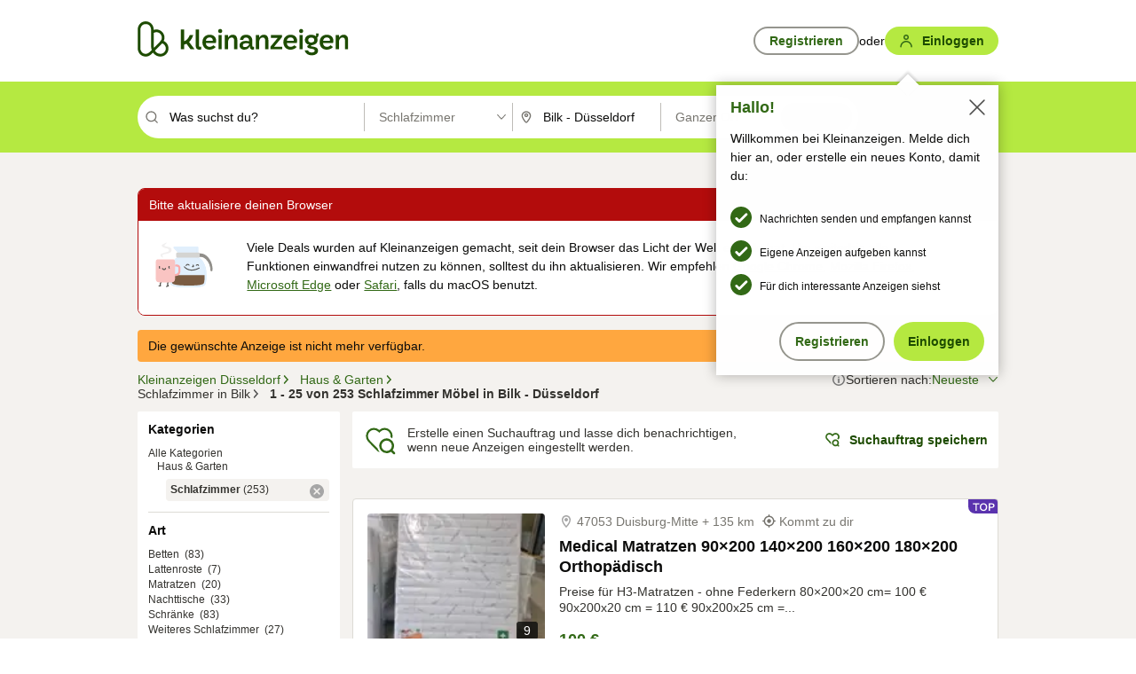

--- FILE ---
content_type: application/javascript
request_url: https://www.kleinanzeigen.de/6WlRyE/O/T/3juWoBGW2kNB/izpufXc2fGXQDm3pb5/LFtobS0ANwE/G05MbkQ/CBjkB
body_size: 174048
content:
(function(){if(typeof Array.prototype.entries!=='function'){Object.defineProperty(Array.prototype,'entries',{value:function(){var index=0;const array=this;return {next:function(){if(index<array.length){return {value:[index,array[index++]],done:false};}else{return {done:true};}},[Symbol.iterator]:function(){return this;}};},writable:true,configurable:true});}}());(function(){AB();qVl();dEl();var Lx=function(Lv){var rD=Lv[0]-Lv[1];var EE=Lv[2]-Lv[3];var GH=Lv[4]-Lv[5];var WQ=bB["Math"]["sqrt"](rD*rD+EE*EE+GH*GH);return bB["Math"]["floor"](WQ);};var TU=function(mq,JE){return mq/JE;};var Ir=function(Iv){return -Iv;};var SH=function(){pr=["(1ZF\x3f~43{5\n ","E% \x07F;#B","Yb","e","#3\x00L3","H\x40!3D","x","\vS%C5","A\x3fRG7Lf=\'\t5","a\b5-SB","]%T","\\O&$_6:+F(*KS\rZ$7","E5","F=;","=","\r3A40\nZ5 Iu!D8\"w:","6i5;","E9,Zn7_27","B/8 ZZL4\x07E5","\":Z9IX3t$4\bM.","_3\x07","-I2*O\n1X\'7\\|+_O4X46NG.P+NF>LB>rJ6&O","=$RFR%:","\"1A,","5IE&B(\"\v","F4 A/,TD","i\"6:Z= ","","*KO \r","\rG2 U^X5=","7^Y\"X\"7","\nS%1j%7 Oz3W<!/X5","5\vJ","\v","IO#S\"&9I7\tTI9",">\rE%","L\"P","G","[9\\O<r0&","KvEkr!HN~[dM","&f\"+!v)\"%r< ]_+zfvz:&jwfa$)]#s","K5<","*NI:Y\'7","M\"d4<\nM.7","1ZI9 S\x3f","7^N\'S","F","j%Mg","E=","=5SK","X3","\x07","25","M*+Of;_%\x07G11IC1-C%=G/","5\x3f\v","=,T_+]deW"," \tX57M.B","%","2=\x00F91RE<","&R","L91Zr","\\O&/Y\x3f&\vP(","W\"&\v",""," \vY)6Og7\b_0\vQ\t6OO\x3f-U27[","G2-","0\"i,$,VO ","$KZX> 8M.,TD","%b\x07\"f","","15KF7<W(Z3","#=I(*Ux3S","*6RH;\x00_%+=\\= ","!F( HC!\x3fF47\r\x406S","Y!","S=7M2NF>%R"," UN","\"^^\rB%7Q","1A2*PO","=\n]0","9","_\";\fA01BI:\rX67","Z0&\bG.^X!Y\x3f","U><\bA;7ZH>\t","U","TDX4","\\(","W;X92,OG3]","X0\"","\\k-~ y!_l1}(g\'D\t1jk:g/ijn\v-w\vai\'\bI-w=\'7p\x00\tlb</yl1c|(6n4\n!|I(g\r$cx<-t&/i>zx#=\'4_jk(g\r$cx<-t&/i>zx#=\'4_jkc5/i1zk(g:D#z-w+B/>z`=^8y&uM-]!*y9!|\b~\"\fE8y]-w\b\x3fg1jk-a/i!yc(Q/}j[\nL-[+Ojk8a\b/g/1y^w:#}(g\fo+#uM-[*y7\'||\'6=4_)z`!u`/i1nyy^w\fo$&uM-[*y;\tB:]$4o\n2!|I$w/~\twzk8a0\b;1P\x3f)Q\b\\i3\'|]5-Qe/ijn\v-w4\\1*tk-g/e\t>z`6^*O1Ziy#Aa/F4\x00\\k-w\v#\x401jk8/il1n-xa/i\bSc(g\f\\;1Ul\x3f)Q/i:,w6(g7#u-w7P1vj-]:%+Ojk5&/fl>z`b\bt]yl1Vg+)Q6*y3\tg-x6/Ci\'\rzo-x6/E2\x00\\k-th:#\nl|\x3f69\"9,\'|a*\rF\b!cpa9n9g\x3fF3\twzk9[/f;1P8:g\v/i$!s`\"[21/y2hn`:g\v/ij.n!Lk1-g\\i7!\tF\'6qha*y5V:\r2*y8&\bx:X\x07\r\x3f1jn\v-w\v\n`\x00\'VI1-g\\i2W^w;\t$l<$w/OM-]:%+O)z`!p\\i3ls1-g\\i3\t]-x6/Ejn\v-w\'\nj+2zb\v-wb\nj1jk:g\v/i#L.n%\fo0\x40Lk1-g\\i3Ac-z\\i3\tg-p*y3Q{-x6/Djkq\x07\'4Lb\v-w km!zk-8y*O1BKy^w7R)z`\"q28y)z`5Aa,`A&\tB<-t&/i*\\k-\"/i\bwzk\b~\v/i\x40!z.[)>\fE8\x40$|I^w<B\rLo*TQ/i_\\k- y\\i3Af\v-w o\x3f1jn\v-w7_l1\x07shc9</j+1zm\b(Q/(&}^w<B\r\b]c-w;2)z`\"u*O1O-w8dkjk&/fl>z`(\"t]yl1Wdb)Q6*y3lg-xa/i2\bSc_ga/C\n\x00\\n6(g7;#u-w&#z1vj-[\x3f+Ojk\b\\\x00/fl>z`9N]yl1UB)Q6*y3Vs-wa/f;1Ud!)Q/i$cp-x6-o\b|&6adb*y>\b`>5n><$\'l|\'\bq2&i1_M-Xb+O&\x07m:g\x07/(OM-Zb+O)zx5n=*y3~F<-p\\i5llb\rwa/&\tI$w/L;1Pl8)Q/\\;1Po+)Q/~\t;iZ0^w:\x40$z.X:\fE\'lI$w/a(&uM.s`:\no;>z|\x3fqh$\rE\x3f1\rzo-a3\v/i6Cc:g=/f;1\x07~:\bq6/i\n&c`b6A1/y2j`-p8y)zx5n=*y4&|a6A1/y3OM-Zb;D\t1jZ-x6-`&Ud>\x3fadb&i1OM-Zb+O&]H\v-w7*)z`5N*O1\x07oL\v-w\nih1z|>_R6/F\x40jk\x076\x07b<$\'l|\'\b~\v~\v:a\x07</r\tzk.e`*g/1zc4;6/E)\x00\\k-w\v;1Pl8(Q,IwzkL\x00/ii2}x\x3fc8m\nP>a2N1zk`8ewzkb/ih1z}j^w<\f)z`![\b/i6t\v-w( il1\x07\t`:\x07;C0ar+-w,I$&M-[\x3f+O)z`5\x07\\i7\bx+\rad<&i1_M-Z6+8y)zp\b~\"\fE\x3fjk^w\vo&uM.Zb\rE0C]-w\x3f4\\;1Usb)Q\v/iB\v}^w8jk^w7$wzk5&/f;1Vd!:g\v/i!y]-w\v/i Cc:g3\v/i L.[)>\fE8\x40$|I `/i7,w-w%\\i3\nd\x3f^w:#qA-w8\t1jk=b/n\t7wzk=b&;i1zBBa/i\vyc_ga/C0\x40\x00\\n6(g;D#u-w\n;P1vj-]\x07+Ojk>c/f;1P^w\x3f|_M-[\bb+O)z`56/C(jkq\x07\'4Lb\v-w#z,j/[=7p4\'\tx>=n</j+2zn\v-w\nj1wzk6\\/n\t;jn\v-w9%7p\nnF\'\bt&/i)z`\bw\v/iuM-]=bR)z`9N\\i3\'ob\v-w\na*)z`\x3f\"p8y,&uM/~:\rFlb$w/D\t4,M-]=b*)z`\n9N\\i3lz\v-w;4D*)z`\bq3\v/i\v}:g!/f;1sh:X>=i\x40\rzo-Z\x07s)z`9N\\i3\tg-w\v!4i!|B<-R6/C\n$wzk:\x07\v/i#^0:g\v/i>cx=(g7\nLk1-g)\\;1P|)Q\v/i<M-]\x078y&W^w\ro\t&\t|X\x001/y3jn\v-w7pjk5a(4_jk6A\v/i\n\'|H\v-w(\fj1(_M-]*\'i\x3fzk\x07ga/f;1UB)Q\v/iDuM.X5\"\fE!L.q&7(j.b7p\x40sd<-a\v/f;1\x07Wdb[=\'4P+2zb\v-w7\t1wzk9+i\rzo-a3\v/iSc:g/i\bSc^w9E>zp!6ad<\no4_M-Z>+\"~1zk<zf6*y3~c-x6/C(jkq\x07\'4Lb\v-w3#D\t1wzk;[\b/i$|l+=n</j+2zl-p8y)zB%5n(4}0!y]-w3\\i3~c-x6/C(wzk9s</L;1UB6B6/F4$\x00\\i\b^w9B\\-w8\"\\i3&\tP\v-wf;>)z`*6^yh1zF%^w\n0|a(g\fEB$lN:\bqh+:^1zkl=Ol1U`\x3f)Q/iwzka\b/b01tY-w<X_1cf -wB1wzka0\b\x3fg1\x07zk-a/iF\bCc Alo","M>,Ox/f47k3+^I&Y\x3f","$H^\r[4","E4<G.4$OK",",IY&\"W<7","2 \vL91RK>","=-","Yb\\","^^","6\"~9!TX","(\x07X!^","\fZ=!H","$\x00S","U>\x3fD9 ","\t","!Xu3\bY\x00\"I/#ZdP2\b\"E\x3f)dz [8!\v","(TPR57\x00","%\bD","&TD4D<[/\x07*IN","\b*O","==\rI0#1TX3\vS","\r3F#=G/","G3","=3","SI","UK>","~}","","T#3M","I:\rD&","\x4051pO+","L30VO<",",*__1"," Oz B>&X9\x3f#","C\x00\tE4&","D3,Uc6","\n>I(^Y\'\x00B","F","c<B0>|.\"\\O ","A97\vD","\tE%;I(","\x00$IY7*Z>3",";j.3^","u\rS36A*7dY1_!&1N)&","a\b\x3fpXe1\'zd1\n}4-SB:"," OK\tO","F9=\x00M(YO ","}~Bp\\i","!7N3(ZD1\t","\foc%:\"}4-SB:","V","#TX\x3f3E$0A(","D8&J0","1^F","2Z","!","e93M8\'*IA7","3i=3\\\v1RX\x00S#&","&Q&","2Z^;s)\"M/,TDD> ","\vF$","5)^M3\x0023K4P$O^7F%","%+M","&;\x00L3\x07","X:7X.6H","4\\","H^3B!","!HC","nD;OqI%7","oi\tS#F2&OC=","!Z91zN6S\"!","\x3fL-x97xE<S2&\x07G2","\"7^5 lE \x07S#","XK<S=3\fD9","~\x07`h","\x3f~86\nM2","{LMq\t\x00I(3^\n1R4NU","du3W8&","F0<","_\"\x07E90OB8$\v","E`g_","\tT;7\r\\|7 UO \rB> 3","BO3y7\x07Z(","&7\f[(7^","I>S\x3f&7","/+O","I. O","\x00*RD&\tD+M","KX=\bC2&=]>","$OO","9\tO$\"","/&","QY \n","YcX","_E\x3f-C%=I(*Ui=B#=D9","G2-tLD%:","e0S2&","\b]0\f_","Z_&U>\x3fD9 ","&ZF><^0<G1","[4#O","_O>\tQ0&\v","\x40=\nLDY!7\\%","%\tT5 \x07^9","=\x00E36^N=X","Yc^","Z","Y7t#3M\"UK>","\x409","M*",")D#=\b9\b1IK1_\x3f5NG>0HI3_><NC9\t6","","p","8","zh(s&a;\tvd<g:}\n\'bp3U57\bO4/PF\x3fY!#[(3LR+``]iFr}G","].","a\b5-e","W=>\vL)^D;[","Z90W^\r[4","F3Q$3\tM/","\x3f$UM7"];};var vm=function Pr(EO,AZ){var HZ=Pr;do{switch(EO){case H0:{EQ=zQ*Fs*PH+Ex-Mv;FO=kb+zw*zQ+Fw+PH;Jr=gs*PH+xQ*Fs+zQ;ZO=YE*gs+zw*Fs*Mv;EO=pJ;cZ=Ex+PH*Fs-gs-Mv;qp=mH-zQ*Ex+PH*Fs;dr=Fs*kb-Ex+zQ;Iw=gs*Fs*Fw*xQ;}break;case lJ:{EO=VA;lr=zQ+gs+Fw+kb+xQ;K5=xQ+zw-zQ+PH;k5=zw*Fw*Mv+Fs;Jx=mH-Ex+gs*PH-xQ;kE=mH*gs-xQ-zw+kb;HE=PH*Ex-xQ;}break;case Z3:{UZ=kb*xQ-zQ+PH;zU=zw*Mv*Ex+kb*zQ;mZ=kb*Mv-Fw+xQ*zw;KH=Ex*zQ*PH-Fw-Mv;pm=kb*zw-xQ*PH*YE;NO=zQ*Fs*xQ+kb*YE;EO-=M2;}break;case kB:{BO=PH*xQ+zQ+mH+Mv;Dv=Mv*PH*Ex-xQ;AE=mH*YE*zw+PH-zQ;w5=kb*Mv-gs-PH;EO-=vc;Us=gs+xQ*Fw*Fs*Mv;Pm=kb*Fs-PH+zw-xQ;Up=mH+xQ+Ex+Mv*PH;}break;case Nt:{gM=Fs-mH+xQ*zw*zQ;hE=kb*Mv-Fs-xQ;Yb=gs*Fw+PH*zQ*Fs;Tp=zQ+PH*xQ+gs-Fw;Ws=PH+kb*zQ+xQ;Kx=Fw-Mv+PH*mH+kb;j5=Mv*kb-zQ-zw*mH;EO+=s3;js=PH*zw*Ex-xQ+zQ;}break;case kS:{ls=YE*kb-Fs*Ex+mH;UO=Mv*kb+xQ*zQ;wQ=kb-Mv+YE*zQ+PH;cr=gs+mH+PH*zw+kb;EO=f1;Is=YE*PH*zw+gs-Mv;vs=PH*zw+Ex+gs*xQ;}break;case TS:{EO=lA;return ZM;}break;case O1:{EO+=Y4;var tH=vp(Kq(Ds,As[Kq(As.length,Fw)]),QH);var s5=SZ[wO];for(var pO=GU;nv(pO,s5.length);pO++){var zm=GM(s5,pO);var dM=GM(p5.DX,tH++);z5+=hQ(Qf,[ZQ(kU(sO(zm),sO(dM)),kU(zm,dM))]);}}break;case N0:{PO=Ex+kb+PH*gs-zw;Mr=mH*kb+Mv+xQ+zQ;xE=mH*PH*Ex-zQ*Fs;NH=zQ*PH*Ex+xQ*Mv;PQ=Fs*kb+Ex*Fw-PH;Np=Ex*Fs*PH+YE;EO+=G4;G5=PH+xQ*YE+Mv*kb;}break;case LJ:{Yr=Mv*kb+zw*xQ-mH;xs=mH*kb-Mv*Fs+Ex;EO=F;kq=Fw-Ex+mH*kb;Jp=Mv*PH+gs+zw+Fs;rv=Fw*kb*xQ+Fs*Ex;AD=Mv-zQ+gs*mH*zw;T5=PH*Ex*Mv*Fw-mH;Yq=xQ*mH+Fs*kb+zw;}break;case nB:{EO=P;for(var Lq=GU;nv(Lq,lw[O5(typeof IZ()[Um(GU)],Pb('',[][[]]))?IZ()[Um(GU)].call(null,Vc,EK,MR(Fw),S7):IZ()[Um(Fw)].call(null,DQ,qx,tL,Pz)]);Lq=Pb(Lq,Fw)){(function(){var D7=lw[Lq];var Wk=nv(Lq,XY);As.push(G6);var YN=Wk?JI()[gR(GU)].call(null,HL,rk,nA,qP):Pk()[tY(GU)].apply(null,[mI,zK,tN]);var bj=Wk?bB[O5(typeof wN()[KP(Fw)],Pb([],[][[]]))?wN()[KP(GU)](vn,RL,z6):wN()[KP(gs)].apply(null,[Gn,NC,sn])]:bB[GI(typeof JI()[gR(YE)],'undefined')?JI()[gR(Ex)](zw,UY,AI,EN):JI()[gR(YE)].call(null,IG,QK,pR,ZN)];var A7=Pb(YN,D7);sX[A7]=function(){var rn=bj(Kk(D7));sX[A7]=function(){return rn;};return rn;};As.pop();}());}}break;case zl:{EO-=LT;if(nv(wz,Y8[OY[GU]])){do{cR()[Y8[wz]]=MR(Kq(wz,zw))?function(){TN=[];Pr.call(this,fJ,[Y8]);return '';}:function(){var fP=Y8[wz];var pn=cR()[fP];return function(GC,WL,mG,ZR){if(GI(arguments.length,GU)){return pn;}var AC=Pr(KX,[GC,WL,lG,ZR]);cR()[fP]=function(){return AC;};return AC;};}();++wz;}while(nv(wz,Y8[OY[GU]]));}}break;case dA:{Q7=zw+zQ*Mv+Fs+PH;Az=Ex*zw-Fs+YE;NN=YE-Ex+Mv*mH;Jh=YE+Fw+mH*xQ+gs;ZN=mH+Mv-zQ+PH+Fw;EO-=qB;}break;case DB:{zC=PH*Fw+zQ*kb-gs;dz=xQ*gs*mH*YE-Fw;jI=Fs+kb*xQ+Mv*zw;EO+=KB;gY=zQ*mH*zw+kb*Fs;PP=Fs*Mv*zw-Fw+PH;SK=gs*zw*xQ+kb+PH;}break;case dl:{dI=kb*Mv-xQ*PH-Fw;HN=Fs+mH+kb*xQ-PH;hY=PH-Mv+kb*YE-Fw;EO-=A3;RR=gs*PH*YE-zQ*zw;J8=YE+xQ*Ex+mH*kb;pz=PH*YE*xQ-mH-zQ;}break;case YV:{vP=kb*mH-Mv*xQ;Yn=zw*PH-xQ;EO=cJ;k6=zQ-PH+kb*mH+gs;sj=YE*PH*Mv+zQ-gs;t8=zw+PH*Ex*Mv+Fw;}break;case IV:{EO=SB;sG=mH+PH-Fw-gs+xQ;bN=Fs*zQ-zw+PH;XL=zQ+xQ-gs+PH+zw;v7=Mv*mH-Fs*YE-Fw;sn=gs+zQ-Ex+zw*Fs;}break;case NB:{DK=kb-Fw+xQ*PH-zw;ZG=mH+Mv+xQ*zw*zQ;EO+=lJ;kF=gs*kb-Ex-PH-xQ;Gk=mH*Mv*zw+gs-kb;hP=Fw+kb+mH*xQ*Mv;cP=kb*xQ+zQ+Ex+PH;}break;case pt:{s6=zQ-gs+zw*Mv*mH;DP=Fs-YE+xQ*Mv*zQ;kP=Ex*Fw*kb;EO+=t3;CN=Fw+Mv*mH+zQ*kb;X7=zw+Fs+kb*Mv*Fw;}break;case JA:{EO=gc;Ok=kb+Ex-gs+zw+YE;RK=kb+Mv*YE-zQ;qL=Fs+mH*YE*gs*xQ;Nn=zQ+Mv*Fw*kb+PH;ZL=Mv*mH*Fs*YE*Fw;Lk=gs*Fw*xQ*PH-kb;}break;case VX:{dL=Mv*mH*xQ-zw-gs;FP=zQ*YE*kb-Mv+Fw;EO-=YX;Oh=kb+PH*Mv-gs*zw;GY=mH*kb-Fw+Ex+Fs;dh=Fs+Mv*Ex*PH-zQ;m8=mH+PH*zw+kb*Fs;Fj=kb*zw-YE-PH-Ex;t6=xQ+Mv*mH+gs*kb;}break;case Qt:{JG=mH*kb-zw*Fs*zQ;Ek=PH*zw-Mv+kb+xQ;Kz=zw+kb*Mv-YE+Ex;l6=xQ+YE+mH+zQ*kb;Gz=zQ*PH*gs-Mv;RC=mH*kb-zQ-PH*Mv;EO=P4;}break;case OV:{SF=xQ+PH*zw-Fs-mH;jn=kb*Ex+Fs*Mv-YE;qK=xQ*PH+kb-YE-gs;sF=Fs*PH*gs-zQ*xQ;EO=fB;qk=Fs*kb+Ex*zw;JK=mH*Fs+Mv+zw*PH;PR=mH+zw+zQ+PH*Fs;}break;case G4:{Pj=Mv+gs*zw+xQ*PH;UR=Ex+zQ*xQ+kb*gs;z8=zQ*Fs+PH*zw+kb;nj=mH+xQ*kb*Fw;OP=PH+xQ+Fs+kb*Mv;EO=mB;bP=Mv*zQ+kb*gs-xQ;GL=mH*xQ*Fs+Ex*YE;qC=mH*kb-Ex-zw+Mv;}break;case El:{var cY=AZ[MT];EO=lA;BI=function(M8,fG,WN){return Pr.apply(this,[tf,arguments]);};return xn(cY);}break;case Ot:{hz=Fw*xQ*Fs*zw-gs;kj=zw-Fs-mH+Mv+kb;TP=mH*zw*gs-Fs-zQ;EO+=D3;FL=mH*PH+Ex+Mv+xQ;sz=YE*Ex*Fw*kb+gs;DN=PH*zw-zQ*Mv-xQ;}break;case m3:{EO+=HS;return L6;}break;case vS:{NR=gs+Fs*Ex*xQ+Fw;Yz=kb*Mv+zQ+YE+zw;KY=zQ*Ex*mH*Mv+Fw;EO-=O3;UI=Ex*gs*zQ*Mv;P8=mH+kb+YE+PH+Mv;M7=YE*kb*Ex-Mv*Fw;}break;case Cf:{EO-=HJ;V7=Mv*kb-PH+Fs*Fw;qj=mH*kb-zw-PH-Mv;PF=Ex*kb-xQ-Fs+Mv;nR=kb*Fs-Ex-zw*gs;}break;case nd:{YP=PH*Ex*YE-Fs*gs;rG=gs+zw*mH*Mv+xQ;EO-=O3;Qh=Ex*PH*Fs-zQ-Mv;ZC=kb-Fs*Ex+xQ*zw;}break;case l4:{EO=XS;fh=Mv*kb+mH*Ex-Fs;ln=kb*zw+Fw+YE-PH;g8=xQ*zw+Mv+Ex*YE;wR=YE+Fs+gs*mH*PH;wC=kb*Fs+PH*zQ-Fw;f8=Mv*PH+gs*YE*xQ;xL=kb*xQ+mH+zQ*Fw;ER=mH*Ex*Mv*zQ;}break;case U0:{cj=Ex+YE*kb+mH;EO=mV;Sz=xQ*zw*gs-Fw+mH;DR=zQ*Fs*mH+Mv-xQ;WC=Fs*kb*Fw+PH+gs;Vh=kb+Mv*xQ*zQ-PH;}break;case WX:{EO=R;var Lz=GU;if(nv(Lz,pj.length)){do{var GR=GM(pj,Lz);var UK=GM(BI.Df,sR++);Zh+=hQ(Qf,[kU(ZQ(sO(GR),UK),ZQ(sO(UK),GR))]);Lz++;}while(nv(Lz,pj.length));}}break;case BA:{fF=zw*Fs*mH+PH+YE;lk=mH+Mv*zw*Fs;nC=Fw+Fs*xQ*zw-mH;mh=kb*Ex-zQ-mH;EO+=Mt;}break;case S3:{var UN;return As.pop(),UN=xk,UN;}break;case Tl:{EO=lA;return rN;}break;case Dc:{B7=Ex*PH+kb-gs+zw;XN=gs+Ex+kb*YE-Fw;g6=kb*YE*zQ+Mv-PH;EO=K0;mk=Ex-zQ+mH*Fs*Mv;UP=gs*zQ*PH+xQ-kb;Jz=PH-zQ-mH+kb*xQ;Dn=Fs*kb+Mv*zw-xQ;}break;case Af:{EO+=QJ;if(nv(VC,LK.length)){do{JI()[LK[VC]]=MR(Kq(VC,Ex))?function(){return KD.apply(this,[SA,arguments]);}:function(){var Zk=LK[VC];return function(On,xR,fY,HP){var EI=z7(EK,xR,fY,vR);JI()[Zk]=function(){return EI;};return EI;};}();++VC;}while(nv(VC,LK.length));}}break;case tA:{Hk=YE*zw*gs*Mv+mH;JF=Fw*kb*Mv-gs-xQ;Cj=zQ+xQ*kb-Mv*gs;sK=gs+zw*zQ*xQ+Fw;EO=Qt;hD=Mv*PH+xQ-Fs*gs;SC=kb*zw-Mv*gs-zQ;}break;case z0:{BR=YE*kb+PH*zw-mH;YC=Fs*Mv*zQ+Fw-gs;EO+=BJ;NI=PH-zw+kb*xQ;tR=Fs*gs*mH*zQ-kb;Ln=YE+xQ-mH+PH*zw;}break;case KB:{var hk=tP[ND];var VG=Kq(hk.length,Fw);EO=RX;}break;case Ff:{wY=Fw+PH+zw+zQ*kb;xj=kb+xQ+zw*Ex+Fw;GP=zw*mH+PH*YE-gs;Ah=Mv*kb-gs-PH*zw;h8=mH+Fs*zQ*gs;GN=Ex*Fs*gs-xQ+zw;EO-=gl;}break;case zA:{S6=Fw+Ex*Fs+kb*Mv;SP=Fw-mH+Fs+xQ*kb;Aj=Ex+kb*zQ-PH+xQ;EO=R1;mK=kb*Mv-zQ-gs*mH;GF=PH*gs*Fw*mH;BF=xQ*gs*zw-mH+Fw;jj=Ex*mH+kb*zQ-Fs;}break;case rV:{BY=zw*mH+xQ*PH*YE;l7=Ex*kb-PH-gs-YE;dG=YE+kb*zw-Fs;n8=zQ*PH*gs+Mv+zw;EO=B3;dN=mH-Ex*Fw+gs*kb;qI=zQ*Mv*xQ+zw-YE;VR=mH+xQ+Fs*PH+zQ;}break;case T2:{vL=kb-gs*YE+zw*PH;EO-=F3;CF=zw*xQ*Ex+YE+mH;nn=YE-PH+mH+Mv*kb;D8=xQ+zQ+zw+kb*Mv;Uh=Fs*zw*xQ-mH;}break;case P4:{GK=zQ*Ex+kb*mH-xQ;EP=kb*gs+Fw-mH-xQ;In=mH*kb+gs*PH-zw;EO+=Q2;KR=PH+mH*kb+Ex+Mv;}break;case F:{EO-=wS;Tj=zQ+kb*Mv+xQ;BP=kb*Fs-zw*Ex+Mv;Vz=Ex*gs*xQ*Fs+mH;QY=PH+mH*kb-Mv+xQ;J6=zQ-zw+PH+kb*mH;}break;case ml:{gK=mH+PH+Fs+zQ*kb;HI=PH+zw+kb*mH;Wz=kb*xQ-PH-mH+Fw;Uj=kb*mH*Fw-Fs+zQ;TR=Fw+mH*xQ*zw-Mv;KL=xQ*kb-Fw-zQ-mH;qz=zw*Fw*mH*xQ-YE;EO-=qt;kY=xQ+mH*YE+Fs*kb;}break;case cB:{AN=xQ+Mv*zw*Fw+kb;EO-=C2;FD=YE+kb+mH*PH-zQ;BG=xQ+PH*Mv-kb-Ex;sN=xQ+zQ+kb+zw*Mv;tF=Mv*kb-gs+Fw-xQ;mn=kb*YE+Fw+Ex;}break;case md:{Qz=Ex+zQ*PH+mH*kb;fj=Fs*xQ*Mv+mH+zQ;nL=mH+xQ*PH+zw*gs;EO=nd;En=YE-kb+zw*xQ*mH;K6=YE+zw+zQ*PH*gs;cG=Fw-zw+kb*Mv+YE;}break;case R1:{zR=Fw+Ex*zQ*YE*PH;q8=YE*PH*mH-Fs;Zz=mH+zw*Ex*Fs*YE;M6=kb*xQ+Fw-zw*mH;H7=kb*Mv+Fw-zw*Ex;hK=zw*Mv*zQ-PH-gs;EO-=X0;Un=Ex*mH*zw+zQ*Fs;}break;case I:{var ZM=Pb([],[]);EO+=w0;QF=Kq(N8,As[Kq(As.length,Fw)]);}break;case VV:{JY=PH*mH*xQ-Mv*kb;FF=Ex*gs*mH*zw-Fw;EO=QA;mj=mH+kb*Fs+PH*Mv;Fz=YE*PH*gs*Ex;}break;case Pf:{vn=kb-zQ-Fw+gs*Mv;fL=kb-Mv+mH+xQ+Fs;Uz=kb*mH+zQ*YE;DQ=Fw+zw*xQ*YE*Fs;qx=gs+PH*zw+kb+xQ;EO+=LJ;}break;case RT:{EO+=Yd;Xz=Fs*kb+zw-zQ*PH;EL=zw*xQ*mH-YE+Ex;XP=kb*mH+Fs;Iz=mH*gs*xQ*YE-Mv;MC=YE+kb*gs-Fs+mH;LC=zw-gs+Mv*kb-xQ;dY=kb*zQ-Fw-gs;}break;case pA:{for(var ZP=GU;nv(ZP,c7[IZ()[Um(GU)].call(null,g4,EK,GN,r6)]);ZP=Pb(ZP,Fw)){JP[qR()[AK(YE)].apply(null,[P6,mF,CL])](fN(ZK(c7[ZP])));}var c8;return As.pop(),c8=JP,c8;}break;case j0:{gk=Fw*kb*mH+YE+PH;KC=zw+kb*mH-Ex-PH;xz=zw*xQ*Mv-mH;OF=zw*kb-PH+mH-YE;EO+=IS;hj=zw-gs*mH+kb*xQ;C7=mH*PH+zQ*Mv-YE;kn=RP-rk-mR+hj+C7;bK=xQ*Mv+kb+PH+YE;}break;case KJ:{jK=kb*Mv-xQ+PH+gs;j6=PH*YE*Mv-Ex*gs;kK=Mv+PH+zw+kb*Fs;N7=Fw+zQ*kb-Ex-mH;Z8=PH-Fs+Mv*kb-zQ;Lj=Fw-zQ+xQ*kb-Fs;EO=B4;d7=zQ*kb-gs+Fs*zw;}break;case XS:{cF=PH-zw*Fs+xQ*kb;vC=YE*Ex*kb-mH*zQ;Eh=Ex*PH*mH-gs*zQ;RY=zw*zQ-YE+Mv*Fs;pC=Mv*kb+PH-zw-zQ;WG=Ex+Fs+kb+gs*Mv;EO+=pf;}break;case D3:{C6=xQ+PH+kb+Fw;Th=Ex+xQ+gs*PH;EO+=ST;YD=xQ*PH-kb-zQ*gs;Mz=PH+kb+Mv+Fw+Ex;U6=kb*xQ+PH;}break;case K2:{kI=kb*gs*YE+xQ*Mv;EO=j2;Q8=Ex*gs*PH*YE+Mv;nK=PH*mH+Mv-Fw+kb;CP=kb-zw+PH*gs;lF=kb+mH*zw*Fs+Fw;}break;case LT:{var LK=AZ[MT];EO=Af;JN(LK[GU]);var VC=GU;}break;case Dd:{if(nv(bL,WD[KG[GU]])){do{RF()[WD[bL]]=MR(Kq(bL,zQ))?function(){jG=[];Pr.call(this,N2,[WD]);return '';}:function(){var Dz=WD[bL];var nD=RF()[Dz];return function(vh,TC,BK,O8,CG){if(GI(arguments.length,GU)){return nD;}var II=hQ.call(null,xf,[vh,TC,lN,O8,HC]);RF()[Dz]=function(){return II;};return II;};}();++bL;}while(nv(bL,WD[KG[GU]]));}EO+=lX;}break;case WB:{UG=Fw+kb*Ex-zQ;EO=BS;NP=gs+Fs*kb+PH+xQ;K8=kb*mH+xQ+Fs;r8=xQ*zQ*zw+mH+Ex;qG=Fs+kb*gs+Mv+PH;xP=kb*YE-gs+Mv*zQ;}break;case Y2:{EO=rA;var X8=vp(Kq(cC,As[Kq(As.length,Fw)]),XF);var A8=pr[Wn];var Hh=GU;}break;case gl:{EO+=gd;v6=Ex+zw*Mv*Fs+PH;LL=Ex*Fs*gs*zw;IK=gs-Fs-Mv+zw*kb;JC=Fs*zw+Mv+kb*xQ;Ez=zw*kb-gs-Fs*mH;PD=Fs*Fw*xQ*mH+zQ;}break;case BB:{HC=zw*YE+gs;PN=Fs*Fw-Ex+zw+mH;WK=YE*Ex*zQ+Mv*Fs;EO=mJ;NF=xQ*zw-Fw-zQ*Mv;w6=xQ+zQ*zw-Mv-Fw;RG=Ex*Fw*gs+mH*zw;r6=zQ*mH*YE-zw*Ex;}break;case DV:{EO-=kt;NK=PH*zw+kb+mH-zQ;YL=PH*xQ-gs*zw+Ex;b8=Fs*mH*Mv-Ex;N6=mH*xQ+Fs*kb+YE;p7=Ex+kb*Fw*Fs;x6=Fw*mH*kb+Mv-Fs;}break;case NA:{XG=zw*Ex*YE*Mv+zQ;EC=xQ*Mv+Ex*mH-Fw;gC=kb+YE*mH*xQ*Fs;EO=w2;jR=Fs+gs*mH*PH-zQ;}break;case Rl:{if(nv(gz,vI[V6[GU]])){do{xI()[vI[gz]]=MR(Kq(gz,Fw))?function(){zj=[];Pr.call(this,mX,[vI]);return '';}:function(){var F7=vI[gz];var AG=xI()[F7];return function(Y7,TY,VY,Qj){if(GI(arguments.length,GU)){return AG;}var SI=rF.apply(null,[tX,[gj,TY,VY,Qj]]);xI()[F7]=function(){return SI;};return SI;};}();++gz;}while(nv(gz,vI[V6[GU]]));}EO+=QX;}break;case bc:{while(tK(gD,GU)){if(O5(zN[OY[YE]],bB[OY[Fw]])&&Oj(zN,T8[OY[GU]])){if(U8(T8,TN)){ZM+=hQ(Qf,[QF]);}return ZM;}if(GI(zN[OY[YE]],bB[OY[Fw]])){var JL=p6[T8[zN[GU]][GU]];var r7=Pr(KX,[zN[Fw],gD,JL,Pb(QF,As[Kq(As.length,Fw)])]);ZM+=r7;zN=zN[GU];gD-=KD(jJ,[r7]);}else if(GI(T8[zN][OY[YE]],bB[OY[Fw]])){var JL=p6[T8[zN][GU]];var r7=Pr.apply(null,[KX,[GU,gD,JL,Pb(QF,As[Kq(As.length,Fw)])]]);ZM+=r7;gD-=KD(jJ,[r7]);}else{ZM+=hQ(Qf,[QF]);QF+=T8[zN];--gD;};++zN;}EO-=k4;}break;case Wc:{EO+=G;XC=zw+gs*PH*Fs;k7=kb+gs*xQ*mH+zQ;zL=Ex*gs*xQ*zw-mH;zI=Fs+xQ*Fw*kb+YE;E8=kb*Fs+xQ+mH+Fw;sP=zw+Mv*YE*xQ*zQ;}break;case zc:{nz=PH-Ex+Fw-YE+kb;KF=zw*mH+Fw+xQ;OI=PH+gs*zw+xQ+zQ;EO=lJ;gj=Mv*xQ+Ex*Fw*zQ;Mk=mH+YE*Ex+xQ*Mv;}break;case NT:{rz=mH*xQ-Fs-Ex-zw;gn=Mv+Ex+zw+Fw;pF=zw+Ex*PH-Mv*gs;S7=gs*zw*YE+Mv-Fs;EO=IV;VL=mH*xQ+zw-Fw;QK=xQ*zw-Ex+zQ+mH;vk=Fs*xQ+YE*gs*zQ;WR=Fs+mH-zw+kb+YE;}break;case Qd:{FC=Ex+xQ+Mv*zQ*zw;PL=kb*Ex+mH-Fw-gs;xK=Fw+Mv*zQ*zw+kb;RD=kb*Mv-Fw-PH-mH;Vn=kb*Mv+gs+Fs+zw;EO=Nl;fC=PH-Ex+zQ*mH*zw;MF=Mv*PH*Ex-zQ*mH;}break;case CB:{var c7=AZ[MT];var bz=AZ[ZV];EO+=XS;var JP=[];As.push(bI);var ZK=Pr(hd,[]);var fN=bz?bB[JI()[gR(YE)](Q7,QK,nf,vk)]:bB[wN()[KP(GU)].apply(null,[vn,Pl,MR(MR(Fw))])];}break;case P3:{EO-=qc;var hF=Kq(Yk.length,Fw);}break;case K3:{zj=[s7,Fs,Ir(Gn),Ir(Gn),Ir(Az),sG,Ir(mR),bY,Ir(AL),P6,Ir(zQ),Ex,zQ,zw,Ir(Ex),Ir(mR),P6,Ir(AL),zQ,Ir(I6),Sh,Ir(AL),Mv,Fs,Ir(zQ),Fs,Ir(s7),zQ,Ir(zQ),Ir(YE),bY,Ir(Gn),YE,mH,Ir(mR),s7,GU,gs,Ir(xQ),Ex,Ir(FY),gs,GU,Gn,Ir(mR),mH,bY,v8,Ir(VL),xQ,Ir(Fw),P6,Ir(xQ),Ir(Fw),Ex,YE,Ir(Fw),Ir(gs),Ir(Gn),P6,Ir(FY),Mv,Ex,Ir(zQ),Fw,AL,Ir(zw),Ir(Gn),Ir(Ex),Ir(Ex),P6,Ir(P6),w6,Ex,Gn,Ir(NN),rL,Ir(YE),mR,Ir(lG),AL,Ir(mR),AL,Ir(AL),XF,Fs,Ir(XL),bN,zQ,Ir(Mv),Ir(Gn),Ir(r6),mR,Ir(Ex),gs,GU,Ir(QP),I6,Ir(Mv),Ir(YE),YE,zQ,Ir(rz),Pz,Ir(gs),Ir(Ex),Ir(Gn),P6,Ir(mR),Ir(Fw),GU,GU,Jh,Ir(r6),Fw,mH,xQ,Ir(P6),Ir(xQ),Mv,Ir(Ex),[gs],Ir(QH),s7,Ir(zQ),mL,Ir(XF),XF,Ir(Fw),Fs,Ir(Gn),zQ,mH,Ir(mL),Ir(FY),mR,Ir(sG),rz,Fs,Ir(mR),bY,gs,Ir(lG),Gn,bY,Ir(Gn),Mv,Ir(XL),XF,Ir(mH),Ir(Fw),Ir(mH),lN,Ir(mH),xQ,Ir(xQ),Mv,Fs,s7,gs,v7,Ir(YE),Fw,Ir(zQ),Ir(YE),Ir(r6),[Ex],Ir(Sh),rz,FY,Ir(mR),bY,Ir(S8),ck,Ir(mH),Ir(Gn),AL,Ir(Gn),Fs,Ir(Fw),Ir(sG),fK,Gn,GU,Ex,Ir(mH),Fs,Ir(Gn),gs,Ir(xQ),XF,Ir(AL),XF,Ir(xQ),FY,mR,GU,Ir(Az),mR,bY,Fw,Ir(zw),Fs,Ir(Fw),Ir(Fw),Fw,[zQ],Ir(gG),[Ex],mR,Ir(Mv),GU,Ir(I6),vG,Ir(vG),rz,YE,zQ,Ir(Fw),Ir(gG),[zQ],gs,Gn,Ir(xQ),zQ,Ir(YE),Ir(mH),mL,NF,Ir(Ex),Ir(YE),Ir(gs),zw,Ir(FY),[GU],Ir(zQ),Fw,[GU],Fw,AL,Ir(bY),Ir(Fs),YE,zw,Ex,Ir(Mv),[gs],Ir(P6),P6,Ir(Gn),Fs,Ir(Fw),Ir(mR),s7,GU,Gn,Ir(Fs),GU,zQ,FY,Ir(Mv),bY,Ir(AL),bY,Ir(P6),HK,Ir(mH),Mv,Ir(zQ),Ir(AL),mR,GU,Ir(Gn),Ir(Fw),mH];EO+=l2;}break;case G3:{wI=YE+zw*xQ-Ex+kb;EO+=Kd;TG=YE*zQ*Ex*Fs;Hn=PH*YE+xQ+kb+mH;zz=gs+mH+Fs+PH*zQ;EF=Fs+xQ*zw-Ex+kb;IL=Mv*YE*PH+Fs-zw;mz=gs-xQ+kb*Fs-mH;VK=kb*xQ-zw-Ex*Mv;}break;case V4:{EO=lA;return IP;}break;case UV:{wF=PH*gs-YE-Fw+kb;EO=ft;KK=kb+PH+Ex*zw+Fs;tk=Mv-gs-xQ+kb*zw;Zn=zQ*PH+Ex+YE;}break;case Bl:{lP=Mv*mH*xQ-Fs+PH;cK=xQ*kb-YE*PH+Ex;zk=Mv*kb-mH*PH;Jk=kb*YE*gs-zQ*zw;cz=Fw*zQ*kb-mH*Ex;X6=PH+Ex*xQ*Mv-YE;EO=Zc;}break;case w2:{lK=YE*kb+mH*Mv*Fs;W8=kb*zw-Ex*mH-Fw;jk=kb*Fs-YE-Mv+gs;wn=Fw*zw*gs*zQ;EO=lT;}break;case hT:{SL=zw*xQ*Mv+Fw;SY=Mv*Fs+Fw+zQ*kb;Xh=kb*zw-Mv*Fw*zQ;jC=Fw-Fs+Mv+kb*mH;CK=mH-Mv+Ex+kb*YE;d8=Fs*kb+PH+zw*Fw;EO+=BB;}break;case lV:{EO+=c3;gN=xQ*kb+YE*Fs*zQ;fI=mH*kb-zw+YE;bR=kb*xQ-zQ-mH*Fs;hL=zw*YE*mH*Fs-gs;}break;case hf:{Fk=kb+Fs+xQ*gs*zQ;EO=RT;vz=Mv-mH*gs+zw*kb;x8=gs+zw+kb*xQ+zQ;qY=Fs*Ex*zQ*Mv+zw;dR=Fw+mH+xQ+PH*zw;R8=kb+zQ+mH*Fs*zw;pK=Mv*Ex*xQ-gs+zQ;}break;case TT:{return [[gs,Ir(zQ),Fw,gs],[],[],[ZN,GU,Ir(Ex),Ex],[Ir(gs),Mv,Fs],[rz,Ir(Mv),Ir(Gn)]];}break;case Lt:{OK=zw+zQ*kb-gs;Y6=PH*Fs*gs-xQ-Mv;VP=zw+PH*mH*YE-gs;W6=mH+YE+Ex*zw*Mv;wj=kb*Ex+zw*zQ;EO=xt;E7=kb*zQ-Ex-zw;}break;case fS:{b6=Bj+PK+YD-nG+LN-tn;cI=gs*PH*zQ-Mv+xQ;Qn=YE*Fw+Mv*kb+zw;EO+=Pf;zY=zw*gs*YE*Mv-zQ;jF=Fw-xQ+PH*Fs*zQ;Ik=gs*YE-PH+kb*zw;Wj=PH+Ex*kb-Fs+zQ;ZF=Mv*kb-xQ-mH+Fs;}break;case C3:{EO=dl;IC=gs*kb+xQ-PH*Ex;pY=zw*zQ+kb*xQ*Fw;NY=Mv*Fw*zQ*mH+PH;CY=xQ*gs+mH*kb+PH;HR=kb*Fs-PH-zw+Ex;OG=PH+mH+kb*xQ-zQ;WP=Mv+PH*zQ*gs-mH;}break;case M4:{Cn=YE*PH*zw-Fs;VF=kb*Mv+PH+Fs*Fw;bF=zw-Fs+PH*YE*zQ;sI=zw*kb-YE+Fw;EO=Bl;f6=YE+Fs*kb+PH-Fw;}break;case lT:{C8=YE*kb-Fw-zQ;CR=xQ+kb*mH+PH*gs;LF=YE+xQ+PH+Mv*Fs;fR=kb*Fw+xQ*Mv*YE;BN=zQ-PH+mH*kb+Ex;EO+=K0;nP=Fs*zQ+YE+kb+PH;Tn=Fs*PH+kb*zQ-zw;}break;case mJ:{QH=Mv-YE+gs+Fs*Ex;lG=zQ*Fw*gs+Ex-YE;I6=Fw+YE-Ex+zQ*mH;XF=Fw*zw+YE*zQ-xQ;jN=mH*xQ+gs*zQ-Mv;EO=cT;QP=YE-xQ+PH+Mv;mR=YE+mH-zQ+zw+Fw;HK=zw-zQ+Mv*YE-Fw;}break;case jf:{G6=mH+gs*YE*Fw*PH;mI=zw*PH+YE-mH-Fw;tN=Fs+gs-Ex+kb;rk=kb+mH*Mv+zQ-zw;EO-=Nt;IG=YE*gs+Mv*zw*Fw;pR=kb*Fs-Mv-Ex;UY=PH+zw*xQ*zQ;AI=xQ*kb+mH+Fw-YE;}break;case KX:{var zN=AZ[MT];var gD=AZ[ZV];EO-=Vf;var T8=AZ[nJ];var N8=AZ[mX];if(GI(typeof T8,OY[Ex])){T8=TN;}}break;case x2:{tj=PH*Fs+kb;ON=PH*zQ*Ex+zw-xQ;rR=mH*Fw+kb+Mv*YE;EO-=Gd;f7=Mv+Fw+xQ+PH*gs;H6=Fs*kb-xQ*Fw;}break;case C4:{EO+=DB;B6=Fs+YE+PH*Mv;DI=kb*mH-Mv-zw-Ex;b7=Ex-Fs+YE+PH*mH;Ij=Ex+xQ+zw+kb*Mv;P7=gs*PH+zw*YE+xQ;}break;case x0:{zG=zQ*kb-Mv-YE+PH;s8=kb*Ex+gs+Fs;EO+=ff;LI=Mv*kb+Ex-PH+mH;VI=Fw-zw*gs+Mv*kb;GG=Fw+YE*Ex*kb+xQ;hN=mH*Mv*zw-Fs-Ex;}break;case n4:{rC=kb*Fs+mH-gs+Mv;MY=Mv+xQ*kb+gs;EO+=sd;Jn=kb*mH+Fw+Fs+Mv;TF=Ex*gs-mH+zw*PH;nN=kb*zw-YE-Fs-gs;}break;case fB:{ph=kb+PH*Mv-Fs*Ex;LP=kb+YE*xQ+zw*zQ;F6=gs*kb-Mv;EO-=hB;An=kb*zQ-Mv*Fw*YE;TI=zw*kb-PH+Fw+Fs;hn=Fs*kb+zw-gs-Mv;}break;case vT:{DY=kb*zQ+Mv+xQ-gs;ID=YE*Mv+PH*zw+Fw;j7=Fs*Ex*PH-kb;p8=Mv*Fs+kb*mH-xQ;EO=LJ;mN=Ex*Mv+kb*Fs;Tz=Mv+kb*xQ-gs+Fs;AY=zw+PH*mH+xQ+Mv;}break;case kT:{EO+=Vt;Kn=gs+kb*xQ-mH-Fs;Vj=Fs*xQ+PH*zw+Mv;kC=mH*kb-Mv+zw;dP=zQ+xQ*PH*Fw-Mv;}break;case gd:{A6=Fw+kb*Ex-YE*Mv;Dk=Ex*PH*zw-zQ;EO+=DT;PY=Mv*kb-PH-xQ-gs;jD=Fs*kb-PH+YE-mH;bC=xQ*kb+gs+zQ*Fw;CC=Fs+PH*xQ*Ex*Fw;fk=kb+xQ*Mv*YE*Ex;hR=Fw+kb*Mv+mH+Fs;}break;case vc:{qn=PH*mH*YE+kb-Ex;HY=xQ*kb+PH-zQ+Fs;KI=Fw*Fs*PH-xQ-Ex;V8=Fs+YE*mH+Ex*kb;EO=gl;}break;case G:{I7=mH+Mv*kb+zw*Fs;MI=zw*PH*Ex-gs+mH;MN=kb*xQ-zw+Mv*gs;EO=Xf;gI=Ex*Mv+kb*xQ;QG=Ex+zQ*mH+kb*gs;L7=xQ*kb+mH-Fs+gs;}break;case x1:{EO=Hd;WY=mH-zw*zQ+xQ*PH;ZI=xQ*kb+PH+gs+zQ;fz=kb*xQ-mH-zw;MP=zw*kb-Ex+Fw;xF=gs+Fs*kb-YE+Mv;wG=Ex*kb+Mv*gs+PH;}break;case P:{EO-=T0;As.pop();}break;case K0:{lY=PH-mH+Fs*kb-Mv;EO=KT;Fn=zQ*Mv-zw+PH*xQ;th=zw*gs-Fs+Mv*kb;Sk=PH*Ex*Mv-gs*zw;B8=xQ+zQ*Mv*mH+kb;}break;case Rt:{TK=PH*Fw*mH+zQ;Rn=zw*YE*mH*gs-Fs;k8=Mv*xQ+kb*mH+Fs;Zj=Mv*kb-PH-Fs+Ex;EO-=dT;}break;case mA:{EO=lA;lR=[Ir(XF),gn,Ir(QP),vG,Fs,Ir(s7),zQ,Ir(HC),[h8],Ir(Fw),Ir(mR),Mv,Ir(Ex),HC,Ir(Pz),gn,Ir(QP),lN,Mv,YE,Ir(XF),Ex,Ir(xQ),YE,zQ,GN,Ir(bY),Ir(mH),Ir(r6),Ir(mH),Ir(Fw),Ir(XF),s7,Ir(xQ),Ir(Fs),Ir(Fw),vG,Ir(bY),Ir(bY),[Pz],bY,Ir(xQ),Ir(s7),Ir(Ex),zQ,zQ,zw,Ir(v7),[kb],Ir(zQ),Fs,Ir(s7),zQ,Ir(Ex),FY,Ir(zQ),xQ,Ex,Ir(mH),Ir(Fw),Ir(I6),ck,YE,Ir(Sh),ck,Ir(ZN),sG,Fs,Fw,Ir(YE),Ir(Gn),mL,Ir(bY),ck,GU,Ir(gs),Ir(mH),Ir(lG),AL,HC,Ir(m7),s7,FY,GU,Ir(zw),Fs,Ir(Fw),s7,Fs,Ir(Gn),Ir(Gn),Ir(Ex),Mv,Ir(Gn),GU,Ir(Mv),bY,Ir(P6),YE,Ex,GU,zQ,Gn,[gs],Ir(bY),Gn,Ir(bY),Gn,Mv,Ir(PN),bY,Ex,Ir(FY),Ex,Fw,Ir(Fw),Ir(lG),Gn,Mv,Ir(mL),FY,Ir(Mv),Ir(Mv),YE,Fs,Ir(YE),Ir(FY),mL,Ir(zQ),Ir(Fw),Fw,Ir(YE),mR,Ir(v7),w6,Ir(Ex),xQ,Ir(gs),Ir(FY),bY,XF,Ir(Fw),GU,Ir(Mv),Ir(YE),AL,P6,Ir(P6),Ir(YE),s7,Ir(Fw),Ir(Gn),zQ,Ir(mH),Ir(PH),zK,Ir(s7),bY,Mv,Ir(Dj),mH,YK,Ir(LR),tL,Ir(YK),PH,Ir(gn),Ir(AP),LR,P6,Ir(lN),Ir(AL),YE,s7,Ir(NF),w6,zQ,YE,Ir(qP),mH,Ir(rz),FY,S8,Ir(PN),Ir(YE),zw,Ir(mH),Ir(bY),lG,Ir(ZN),Ir(Ex),mL,mL,r6,Ir(v8),m7,Ir(AP),Ir(Fw),Ir(mR),Fw,Gn,Ir(XF),s7,Ir(zQ),Fw,AL,Ir(bY),zQ,Ir(Mv),Ir(RP),I6,S8,Ir(Fw),Fs,Ir(mR),Mv,Fs,Ir(WK),QP,PH,Ir(YE),mR,mH,Ir(Mv),gs,[gs],Ir(Xj),ZN,NF,Ir(Gn),AL,Ir(Mv),Ir(mH),Ir(mL),Ir(Fs),AL,Ir(zw),Fs,Ir(m7),PN,gn,Ir(QP),vG,Fs,Ir(s7),zQ,Ir(HC),[h8],gs,Ir(Fs),zQ,Ir(P6),GU,Fw,Jh,Fw,Ir(Fw),Ir(gs),YE,s7,Ir(mR),Fs,Ir(gs),Fs,Ir(Gn),s7,YE,Ir(Fw),Ir(zQ),Fw,Ir(zw),YE,FY,Ir(P6),Ir(Mv),Ir(FY),PH,Ir(zw),Ex,Fs,Ir(bY),FY,Ir(Ex),Ir(gn),fK,Gn,Ir(v8),Dj,zQ,Fs,Ir(mR),YE,Gn,Ir(Mv),Ir(gs),bY,YE,Ir(mR),Ir(RP),w6,Ir(XF),YE,YE,Fs,Ir(YE),Ir(FY),Ir(HC),NF,mH,Ir(AL),Ir(PH),QH,P6,Ir(P6),[Pn],zQ,zw,Ir(Ex),Ir(gs),Ir(Gn),[G7],Gn,Ir(FY),PN,mH,Ir(QP),FY,Ir(Mv),bY,Ir(AL),bY,zQ,Ir(mH),AL,Ir(ck),S8,Ir(Gn),Fw,[v8],Mv,mH,Ir(xQ),Ir(xQ),bY,Ir(AL),Fw,zw,Ir(mH),Fw,Ir(P6),AL,YE,Fw,Ir(zQ),Ex,Ir(AL),Fs,Ir(YE),YE,Fs,Ir(YE),Ir(FY),GU,Fw,PN,Fw,Cz,Ir(lG),mR,[GU],Ir(Xj),WK,Ir(HL),GN,Ir(pF),RG,Ir(Mv),[Fw],Ir(Xj),WK,Ir(LR),Ir(vG),Mn,mR,[GU],Ir(HL),vG,GU,LR,[HK],zw,Ir(Mv),Ir(nk),YK,[LR],Ir(nk),GU,Ir(gs),vR,Fs,Ir(XF),Ir(Gn),bY,Ir(Ex),Ir(GN),vG,GU,LR,[HK],zw,Ir(Mv),Ir(nk),YK,[LR],Ir(NN),zF,Gn,Ir(mR),[AL],Ir(YK),lN,mR,[GU],[QP],Ir(Mv),[Fw],Ir(Xj),WK,[HK],zw,Ir(Mv),Ir(nk),WK,Mv,Ir(jN),S8,mR,[GU],[QP],Ir(Mv),[Fw],Ir(Xj),WK,Ir(Xj),GU,Ir(gs),Mn,mR,[GU],Ir(HL),vG,GU,LR,[HK],zw,Ir(Mv),Ir(nk),YK,[LR],Ir(nk),GU,Xj,Ir(nk),bN,[m7],Ir(bN),GU,GU,HK,[LR],Ir(nk),GU,Xj,Ir(S7),AP,GU,HK,[LR],Ir(NN),[P6],Ir(m7),Ir(QH),vR,Fs,Ir(XF),Ir(Gn),bY,Ir(Ex),Ir(GN),HC,wK,[HK],zw,Ir(Mv),Ir(nk),WK,Mv,Ir(vR),bn,Ir(HL),GN,Ir(pF),WK,Ir(gn),mR,[GU],Ir(Xj),RG,Ir(GN),Fw,RG,Ir(QK),S7,Ir(YE),Ir(FY),Ir(RP),S7,Fw,Ir(YE),Ir(Mv),Ir(Fs),AL,Ir(RG),qP,LR,Ir(bN),UF,mR,[GU],Ir(nk),Fw,RG,Ir(Mv),[Fw],Ir(Xj),RP,HC,Ir(sn),zF,[XF],RP,Ir(r6),NN,YE,Ir(vR),sn,Ir(Sh),s7,P6,xQ,Ir(zQ),Ir(YE),AL,Ir(nk),[P6],Ir(zK),jN,Ir(v7),Sh,Ir(tL),wK,Ir(mH),s7,Ir(QP),r6,Ir(Mv),Ir(fK),NF,Ir(Ex),Fw,Ir(Gn),bY,YE,zQ,Ir(PK),Cz,Ir(S8),s7,P6,xQ,Ir(zQ),Ir(YE),AL,Ir(nk),gF,Fw,Fw,Ex,zQ,Ir(Mv),Ir(lG),NF,Ir(Ex),Fw,Ir(Gn),bY,YE,zQ,Ex,GU,Ir(HK),mR,[GU],Ir(nk),HL,[RP],Ir(Dj),RG,Ir(mH),Ir(qP),gn,Ir(lG),Ir(gG),r6,Ir(LR),bn,Ir(lG),Gn,Mv,Ir(mL),HC,Ir(vR),bN,Ir(QP),Ir(vG),Mn,mR,[GU],Ir(HL),vG,GU,LR,[HK],zw,Ir(Mv),Ir(nk),YK,[LR],Ir(ZN),PN,[LR],Ir(v7),VL,YE,Ir(vR),pF,Ir(rL),QP,Ir(YK),zF,Gn,Ir(mR),[AL],zw,GU,[jL],UF,Gn,Ir(mR),[AL],Ir(kL),zw,LR,Ir(m7),QP,Ir(YK),YK,s7,Fs,Ir(Gn),Ir(Gn),Ir(Az),sG,Ir(mR),[AL],zw,GU,[jL],PH,s7,Fs,Ir(Gn),Ir(Gn),Ir(Az),sG,Ir(mR),[AL],Ir(kL),zw,tL,Ir(ck),QP,Ir(YK),nk,Ir(zQ),Ir(AP),[Q7],Ir(P6),bY,Fs,lG,GU,[jL],XL,Ir(zQ),Ir(AP),[Q7],Ir(P6),bY,Fs,Ir(RP),qP,sG,mR,[GU],Ir(Xj),nk,Ir(NN),HL,[RP],Ir(Dj),RG,Ir(Mv),[Fw],Ir(Xj),ck,P6,xQ,Ir(zQ),Ir(YE),AL,Ir(nk),gF,Fw,Fw,Ex,zQ,Ir(Mv),Ir(lG),NF,Ir(Ex),Fw,Ir(Gn),bY,YE,zQ,Ir(vR),HL,Ir(bn),nk,Ir(nk),[kL],sG,Ir(zK),zK,Mv,mH,Ir(xQ),Ir(xQ),bY,Ir(AL),Fw,zw,Ir(mH),[LG],Ir(gs),LR,XF,Ir(Fw),Ir(xQ),Ex,Ir(YE),FY,Ir(Ex),Ir(AL),Fw,zw,Ir(mH),[LG],Ir(gs),OR,Ir(zQ),Ir(Mv),Gn,Ir(P6),Fw,zw,Ir(mH),[LG],[nz],bn,Ir(qP),gn,Ir(lG),gG,Ir(Mv),Ir(YE),mH,YE,Ir(lG),Ir(NN),S7,YE,Ir(vR),Ir(zw),GU,mH,WK,[GN],Ir(lG),Ir(UF),UF,mR,[GU],Ir(nk),HL,[RP],Ir(Dj),RG,Ir(Mv),[Fw],Ir(Xj),WK,Ir(qP),gn,Ir(lG),Ir(gG),r6,HC,GU,Ir(gn),mR,[GU],Ir(Xj),S7,Ir(OR),HL,[RP],Ir(zK),sn,Ir(RP),[Gn],KF,Ir(v7),bN,Ir(HL),GU,HL,Ir(Mn),[P6],Ir(RP),pF,zQ,zQ,Fw,Ir(P6),bY,Ir(Gn),YE,zw,Ir(Mv),Ir(nk),OI,Ir(LR),YK,Ir(rL),Dj,Ir(GN),bN,Ir(QP),s7,P6,xQ,Ir(zQ),Ir(YE),AL,Ir(nk),bN,mR,Ir(bY),Ir(gs),P6,Ir(mR),Ir(Cz),v8,Ir(VL),[P6],Ir(Dj),Ex,pF,Ir(rL),Sh,Ir(Mv),s7,Ir(gj),GN,Ir(sn),nk,FY,GU,Ir(PH),YE,Ir(XL),s7,LR,[Fw],Ir(Xj),pF,Ir(VL),zK,Ir(bN),Ir(zw),Cz,zw,zQ,xQ,Ir(mH),Ir(gs),Ir(Fs),Ir(jN),zw,[kL],s7,Ir(QP),HL,Ir(bn),zK,Ir(zK),pF,Ir(HL),WK,Ir(WK),Ex,bN,AP,Ir(gn),mR,[GU],Ir(Xj),bn,Ir(tL),HL,[RP],Ir(Dj),RG,Ir(mH),Ir(YE),mH,YE,Ir(Mv),[Fw],bY,Ir(mH),[HK],Ir(sG),Ir(HC),HL,Fw,Ex,Ir(zQ),Ir(XF),Gn,Ir(GN),zw,bN,AL,Ir(Gn),Ir(ZN),wK,Ir(nk),[ZN],GN,Ir(nk),zK,Ir(Dj),WK,GU,[GN],Ir(Mv),[Fw],bY,Ir(mH),[HK],Ir(sG),Ir(HC),RG,Ir(XF),zw,Ir(Ex),xQ,Ir(Mk),zw,bN,AL,Ir(Gn),Ir(ZN),wK,Mv,GU,GU,Ir(HC),Ir(LR),pF,Ir(zQ),Ir(AL),mR,Ir(YK),gF,Ir(rL),zF,[XF],kL,Ir(YK),NN,YE,Ir(sn),sG,mR,[GU],Ir(Xj),OI,Ir(Xj),Fw,RG,YE,Ir(gn),mR,[GU],Ir(Xj),QK,Ir(vR),Fw,RG,YE,Ir(gn),mR,[GU],Ir(Xj),Mn,Ir(Dj),Fw,RG,YE,Ir(mH),[XF],v8,Ir(Pz),NN,YE,Ir(sn),sG,Ir(NN),Jh,Ir(zF),pF,Ir(pF),Ir(gs),NN,mR,[GU],Ir(nk),Fw,RG,Ir(Mv),[Fw],Ir(Xj),WK,Ir(XF),Fw,zw,zw,Ir(WK),GU,s7,zF,[XF],PK,Ir(w6),s7,P6,xQ,Ir(zQ),Ir(YE),AL,Ir(nk),zK,Ir(YE),mR,Ir(QP),NF,Ir(Ex),zQ,Ir(zQ),zQ,[HK],Ir(HK),gn,Ir(wK),OR,Ir(wK),w6,Ir(v8),GU,v8,Ir(RP),RP,Ir(RP),m7,Ir(m7),YK,YE,Ir(XL),GU,GU,s7,Dj,Ir(vR),GU,vR,Ir(OI),AP,GU,Sh,Ir(bn),GU,pF,Ir(VL),[ZN],KF,Ir(OR),pF,Ir(HL),Ir(Ex),GU,YE,Jh,Ir(Pz),wK,Ir(Xj),s7,zF,[XF],sn,Ir(rz),lN,Ir(gF),[P6],Ir(r6),zK,Ir(bn),[P6],Ir(r6),s7,P6,xQ,Ir(zQ),Ir(YE),AL,Ir(nk),bN,mR,Ir(bY),Ir(gs),P6,Ir(mR),Ir(Cz),Jh,Ir(NN),s7,sG,mR,[GU],Ir(Xj),rz,Ir(QH),HL,Ir(OR),RG,Ir(gG),Ir(zK),HL,Ir(Mv),P6,Ir(gs),Ir(RG),zw,Ir(zw),RG,Ir(XF),zw,Ir(Ex),xQ,Ir(Mk),zw,Ir(zw),kL,[Fw],Ir(HL),zF,Ir(ck),rL,Mv,Ex,Ir(ZN),AP,YE,zQ,Ir(tL),GU,NN,mR,[GU],Ir(nk),GN,Ir(pF),RG,Ir(lG),Ir(NN),HL,Ir(bn),nk,Ir(nk),Ir(gs),NN,mR,[GU],[QP],Ir(Mv),[Fw],Ir(Xj),WK,Ir(XF),Fw,zw,Ir(RP),Sh,zw,zQ,xQ,Ir(mH),Ir(gs),Ir(Fs),Ir(Cz),GN,Ir(nk),bn,Ir(OR),[QK],[QK],WK,Ir(gn),mR,[GU],Ir(Xj),vk,Ir(kL),GN,Ir(nk),zK,Ir(Dj),RG,Ir(lG),mR,[GU],Ir(Xj),Xj,Ir(nk),VL,[lr],Ir(pF),LR,Ir(wK),[Gn],HL,Ir(ck),sG,Ir(tL),GN,Ir(gn),FY,Ir(XF),Ir(Sh),nk,Ir(nk),bN,Ir(rL),s7,[w6],Ir(Fs),RG,Ir(XF),zw,Ir(Ex),xQ,Ir(Mk),Ir(Fw),AP,GU,ck,Ir(NN),nk,[HK],Ir(Dj),[Gn],nk,Ir(UF),ck,Ir(NN),[NF],Ir(zF),v8,Ir(gF),UF,Ir(rL),bn,Ir(lG),Gn,Mv,Ir(mL),Ir(Pz),LR,[Fw],Ir(Xj),S7,Ir(PK),GU,Ir(gs),PK,Ir(bY),xQ,Ir(zQ),Ir(YE),AL,Ir(RG),vG,GU,LR,Ir(HL),OR,Ir(GN),Ir(Ex),GU,pF,Ir(VL),[ZN],OR,Ir(v8),Ir(zw),Cz,GU,YE,HK,Ir(HK),xQ,Gn,Ir(RG),mH,HK,m7,Ir(LR),[vk],Ir(Cz),OR,Ir(RP),Sh,GU,YE,HK,Ir(HK),xQ,Gn,Ir(OR),zQ,nk,Ir(XF),Ir(Ex),Mv,Ir(nk),GU,NN,mR,[GU],[QP],Ir(bY),Ir(nk),Ir(Fs),HL,Ir(Mv),P6,Ir(gs),Ir(RG),zw,bn,Ir(bn),pF,Ir(pF),LR,Ir(wK),WK,Ir(WK),Ex,Ir(gs),NN,mR,[GU],[QP],Ir(bY),Ir(nk),Ir(Fs),RG,Ir(XF),zw,Ir(Ex),xQ,Ir(Mk),zw,bn,Ir(bn),pF,Ir(pF),LR,Ir(wK),[QK],AL,sG,Ir(LR),[vk],Ir(Cz),OR,Ir(GN),zQ,nk,Ir(XF),Ir(Ex),Mv,Ir(nk),GU,NN,mR,[GU],[QP],Ir(lG),Ir(rL),bn,Ir(lG),Gn,Mv,Ir(mL),Ir(r6),LR,Ir(bn),pF,Ir(PK),NN,Ir(Cz),WK,Ir(WK),Ex,Ir(gs),NN,mR,[GU],[QP],Ir(Mv),[Fw],Ir(Xj),Xj,Ir(nk),Ir(Fs),RG,Ir(XF),zw,Ir(Ex),xQ,Ir(Mk),zw,bn,Ir(bn),pF,Ir(pF),LR,Ir(wK),[QK],WK,Ir(Az),Ir(zF),Mn,Ir(NN),[NF],Ir(NN),WK,Ir(mH),[XF],VL,Ir(m7),K5,Ir(VL),HL,Ir(XF),Fw,zw,Ir(v8),Ir(zw),Cz,zw,zQ,xQ,Ir(mH),Ir(gs),Ir(Fs),Ir(jN),zw,[kL],S8,mR,[GU],Ir(nk),HL,Ir(bn),nk,Ir(pF),RG,Ir(lG),mR,[GU],Ir(Xj),KF,Ir(v8),Fw,RG,Ir(Mv),[Fw],Ir(Xj),Xj,Ir(Mv),s7,Ir(gj),RP,Ir(Cz),GU,NN,mR,[GU],Ir(nk),Cz,Ir(zK),jN,Ir(nk),RG,Ir(bY),Ir(nk),HL,[RP],Ir(zK),jN,Ir(nk),[QK],WK,Ir(Gn),[Fw],Ir(Xj),VL,Ir(QP),QP,Ir(NF),NF,Ir(YK),nk,Ir(XF),Ir(Ex),Mv,Ir(nk),v8,Ir(jN),jN,Ir(nk),AL,bN,Ir(v8),Fw,WK,GU,Ir(WK),WK,Ir(gn),mR,[GU],Ir(Xj),S8,Ir(QP),HL,[RP],Ir(Dj),[Gn],Xj,Ir(Sh),Ir(vG),[k5],Ir(AL),PH,Ir(P6),AL,YE,Ir(RG),qP,LR,[Fw],Ir(Xj),nk,mR,[GU],Ir(nk),[Jx],[XL],Ir(Fs),jN,P6,Ir(P6),Ir(YE),s7,Ir(Fw),Ir(Gn),zQ,Ir(mH),Ir(RP),[rz],Sh,Ir(RP),[zK],Xj,Ir(Mv),s7,Ir(gj),rz,[bn],rz,fK,Mv,Ir(Mv),[AL],Ir(RG),pF,zw,Ir(S7),VL,Gn,Fs,Ir(bY),Ir(gs),Ex,lG,Ir(QK),RG,Ex,Ir(mH),GU,Ir(zQ),zQ,Ir(mH),Ir(RP),mH,s7,[w6],Ir(Fs),VL,XF,Ir(YE),Ex,Ir(gs),Ir(mH),mR,Ir(mR),Ir(Fw),Ir(sn),[rz],Sh,Ir(RP),RG,[XL],Ir(Fs),RG,Ir(XF),zw,Ir(Ex),xQ,Ir(Mk),[rz],v7,Ir(nk),[zK],pF,Ir(K5),LR,[Fw],bY,Ir(zQ),Ir(lG),Gn,Mv,Ir(mL),Ir(sG),Dj,Ir(mH),[v7],Ir(gs),rL,Gn,Ir(Fw),Ir(Mv),[LG],PK,GU,Ir(gn),Mv,Ex,Ir(GN),Cz,Ir(LR),[PN],Ir(lN),v7,Ir(jN),zK,Ir(LR),[NF],Ir(Pz),S8,Ir(K5),GU,Ir(s7),[Gn],VL,Ir(QP),r6,Ir(LR),gF,Fw,mH,Ir(mH),YE,Ir(Fs),P6,Ir(mR),Ir(Pz),[w6],zK,Ir(rL),[Gn],Mk,Ir(rL),NF,Ir(LR),zK,Ir(bN),zK,Ir(Dj),s7,[w6],PK,Ir(HL),RG,[XL],PK,Ir(rL),GU,GU,YK,Ir(v8),wK,XF,Ir(Fw),Fs,Ir(Gn),zQ,mH,Ir(mL),Ir(Pz),LR,[Fw],Ir(Xj),Mk,xQ,GU,Ir(PN),Ir(Ex),Ir(NN),Ir(Fs),HL,Ir(Mv),P6,Ir(gs),Ir(RG),[rz],r6,Ir(LR),[PN],Ir(zF),Dj,Ir(LR),RP,Ir(FY),Mv,Fs,Ir(LR),r6,Ir(LR),Sh,[Pn],Ir(LR),r6,Ir(LR),[NF],Ir(S8),Pz,mH,mH,Ir(FY),Ir(RP),pF,Ir(Ex),Ir(NN),Ir(Fs),RG,Ir(XF),zw,Ir(Ex),xQ,Ir(Mk),[rz],r6,Ir(LR),[PN],Ir(zF),RG,[XL],Ir(Fs),[k5],Ir(AL),PH,Ir(P6),AL,YE,Ir(RG),[rz],Sh,Ir(RP),[zK],Xj,Ir(Sh),Ir(vG),VL,XF,Ir(YE),Ex,Ir(gs),Ir(mH),mR,Ir(mR),Ir(Fw),Ir(sn),zw,zK,Ir(LR),[NF],Ir(S8),Pz,Ir(LR),gF,zQ,zw,Ir(Ex),Ir(mR),P6,Ir(AL),zQ,Ir(I6),YK,Ir(lG),YE,Gn,gs,[gs],Ir(nk),Cz,Ir(LR),[NF],Ir(NN),WK,[kE],Ir(jN),kL,[Fw],Ir(HL),[rz],r6,Ir(LR),[PN],Ir(NN),GU,Jh,Ir(LR),YK,Fw,mL,Ex,Ir(zQ),gs,Ir(HL),Ir(Fs),kL,[Fw],Ir(HL),zw,zK,Ir(LR),[NF],Ir(NN),s7,YK,Ir(Sh),Ir(vG),jN,P6,Ir(P6),Ir(YE),s7,Ir(Fw),Ir(Gn),zQ,Ir(mH),Ir(RP),qP,zF,[XF],jN,Ir(m7),sG,Ir(tL),HL,[RP],Ir(Dj),s7,[w6],Ir(Fs),HL,Fw,Ex,Ir(zQ),Ir(XF),Gn,Ir(GN),[rz],m7,Ir(bN),nk,[HK],Ir(Dj),RG,[XL],nk,Ir(Sh),r6,Ir(LR),[rL],Ir(m7),Ir(QH),VL,XF,Ir(YE),Ex,Ir(gs),Ir(mH),mR,Ir(mR),Ir(Fw),Ir(sn),HC,Ir(HC),[k5],Ir(Gn),mL,Ir(gs),mH,Ir(xQ),Ir(sn),zw,LR,Ir(bN),[NF],Ir(Pz),GU,GU,YK,Ir(v8),wK,XF,Ir(Fw),Fs,Ir(Gn),zQ,mH,Ir(mL),Ir(Pz),LR,[Fw],bY,Ir(zQ),Ir(lG),Gn,Mv,Ir(mL),Ir(sG),UF,Ir(bN),[NF],Ir(zF),rL,Gn,Ir(Fw),Ir(Mv),Ir(sG),sG,Ir(LR),[rL],HC,GU,Ir(HE),RG,Ir(XF),zw,Ir(Ex),xQ,Ir(Mk),[rz],m7,Ir(bN),nk,[HK],Ir(Jh),GU,YE,nk,Ir(Sh),Ir(vG),VL,XF,Ir(YE),Ex,Ir(gs),Ir(mH),mR,Ir(mR),Ir(Fw),Ir(sn),zw,zK,Ir(LR),[PN],Ir(lN),[Mn],zK,Ir(LR),[NF],Ir(Pz),m7,Ir(bN),[NF],Ir(NN),WK,GU,GU,Ir(gn),mR,[GU],Ir(Xj),Jh,Ir(LR),HL,Ir(bn),nk,Ir(pF),[Gn],RP,Ir(r6),bN,Ir(Mn),[PN],Ir(rL),sn,Ir(Sh),LR,Ir(nk),zF,Gn,Ir(mR),[AL],Ir(gn),zw,Ir(xQ),Ir(NF),[w6],Xj,Ir(mH),[v7],bY,GU,GU,Sh,Ir(RP),pF,[Fw],Ir(Xj),RG,Ir(Mn),gF,Fw,mH,Ir(mH),YE,Ir(Fs),P6,Ir(mR),Ir(r6),Sh,[bN],Ir(tL),Ir(zw),RG,Ir(XF),zw,Ir(Ex),xQ,Ir(Mk),[rz],r6,Ir(Jh),GU,Xj,Ir(nk),zF,Gn,Ir(mR),[AL],Ir(Mn),Mn,[Fw],Ir(bn),GU,YE,GN,Ir(Mn),[PN],Ir(lN),Ir(vG),kL,[Fw],Ir(HL),zw,nk,Ir(Mn),[NF],Ir(Pz),zK,Ir(mH),[v7],Ir(gs),YK,Ir(LR),HL,Ir(bn),nk,Ir(pF),Ex,Ir(zw),RG,Ir(XF),zw,Ir(Ex),xQ,Ir(Mk),[rz],bN,Ir(Mn),[PN],Ir(zF),S7,GU,Ir(EK),kL,[Fw],Ir(HL),Ir(Fw),AP,GU,r6,Ir(Jh),GU,YE,GN,Ir(Mn),[PN],Ir(lN),[Mn],nk,Ir(Mn),[NF],Ir(Pz),Sh,Ir(Mv),s7,Ir(gj),XL,rz,Ir(Mv),Ir(Gn),Ir(gG),[bn],v7,PN,Ir(Ex),Ir(RP),pF,Gn,Ir(mR),[AL],Ir(RG),Mn,Gn,Ir(zw),FY,[Ej],kL,YE,Ir(Ex),mH,Ir(bY),Ir(zQ),Fw,Ir(RP),VL,Ir(VL),mH,Ir(zQ),Mv,wK,Ir(wK),Ir(Mv),zQ,Ir(mH),PK,[HC],Ir(sn),mH,GU,Ex,Mn,Ir(bN),zF,[XF],KF,Ir(v7),sG,Ir(tL),nk,Ir(sn),bn,Ir(nk),zF,Gn,Ir(mR),[AL],Ir(nk),nk,Ir(Mn),[NF],Ir(NN),s7,[w6],Ir(Fs),RG,Ir(XF),zw,Ir(Ex),xQ,Ir(Mk),[rz],v7,Ir(VL),nk,[HK],Ir(Dj),pF,[Fw],Ir(Xj),RG,Ir(Mn),[PN],Ir(lN),[Mn],nk,Ir(Mn),[NF],Ir(Pz),v7,Ir(VL),[NF],Ir(zF),nk,Ir(Mn),gF,Fw,mH,Ir(mH),YE,Ir(Fs),P6,Ir(mR),Ir(r6),Sh,[bN],Ir(tL),Mn,Ir(bN),zF,[XF],pF,Ir(S8),v7,Ir(VL),[NF],Ir(S8),LR,[Fw],Ir(Xj),pF,Ir(Pz),Pz,Ir(zF),[rL],Ir(m7),Ir(gn),GN,Ir(gn),qP,Ir(nk),Mn,Ir(bY),FY,YE,Ir(Mv),xQ,Ir(m7),P6,XF,Ir(xQ),Ir(xQ),Ir(gG),S8,Ir(zF),bn,Ir(lG),Gn,Mv,Ir(mL),Ir(zK),nk,Ir(Mn),[lN],Ir(LR),LR,Ir(nk),[lN],Ir(r6),I6,Ir(XF),Ir(LR),Ir(zw),kL,[Fw],Ir(HL),Ir(Fw),AP,GU,bN,Ir(Mn),[PN],Ir(NN),GU,YE,GN,Ir(Mn),[PN],Ir(lN),Ir(vG),HL,Ir(Mv),P6,Ir(gs),Ir(RG),zw,nk,Ir(Mn),[NF],Ir(Pz),zK,Ir(mH),[v7],Ir(mH),Ex,nk,Ir(Mn),gF,Fw,mH,Ir(mH),YE,Ir(Fs),P6,Ir(mR),Ir(r6),Sh,[bN],Ir(tL),Mn,Ir(v8),AL,ck,Ir(ck),Ir(s7),GN,Ir(Mn),[PN],Ir(lN),[Mn],nk,Ir(Mn),[NF],Ir(Pz),Sh,Ir(Mv),s7,Ir(gj),XL,rz,Ir(Mv),Ir(Gn),Ir(gG),[bn],v8,Gn,Ir(mR),[AL],Ir(RG),RG,Ir(bY),FY,YE,Ir(Mv),xQ,Ir(WK),pF,zw,[Ej],VL,bY,Ir(Xj),KF,Ir(bY),xQ,Ir(zQ),Ir(YE),AL,Ir(RG),mH,Ex,nk,Ir(Mn),gF,Fw,mH,Ir(mH),YE,Ir(Fs),P6,Ir(mR),Ir(r6),Sh,[bN],Ir(tL),Mn,Ir(v8),WK,Ir(gn),mR,[GU],Ir(Xj),ck,Ir(lN),HL,Ir(OR),[Gn],RG,Ir(bN),NN,Ir(mH),Ir(YE),mH,[wK],Ir(UF),wK,Ir(qP),Ir(sG),ZN,gG,Ir(sn),Ir(zw),Ir(AL),pF,zQ,Ir(Xj),WK,Ir(Xj),GU,YE,GN,Ir(Mn),bN,Ir(YE),P6,Ir(AL),zQ,Ir(AP),I6,Ir(XF),[dk],Ir(Pz),S8,Ir(XL),Ex,Fs,Ir(s7),pF,zQ,Ir(Xj),WK,Ir(Xj),GU,YE,GN,Ir(Mn),[vG],[dk],Ir(UF),sG,Ir(Sh),nk,Ir(Mn),YK,zQ,FY,Ir(mR),bY,Ir(m7),I6,Ir(XF),[dk],Ir(r6),Pz,Ir(XL),Ex,bn,[Fs],Ir(RP),sn,zQ,Ir(YE),Ir(Gn),Ir(tL),GN,Ir(pF),WK,Ir(gn),mR,[GU],Ir(Xj),YK,Ir(sG),HL,Ir(OR),[Gn],RG,Ir(bN),LR,Ir(nk),bN,XF,Ir(YE),Ex,Ir(gs),Ir(mH),mR,[gs],FY,GU,Ir(Fw),YE,Ir(sn),LR,Ir(Mn),nk,[HK],Ir(r6),Ir(vG),HL,Fw,Ex,Ir(zQ),Ir(XF),Gn,Ir(GN),zw,rL,Fw,mH,Ir(mH),mR,Ir(mR),Ir(RP),RG,Ir(Mn),[NF],Ir(zF),bn,Ir(nk),bN,XF,Ir(YE),Ex,Ir(gs),Ir(mH),mR,[gs],Ir(Sh),bN,Gn,Ir(gn),mR,[GU],Ir(Xj),GN,Ir(sn),HL,Ir(OR),RG,Ir(mH),[Fs],Ir(gF),fK,gG,Ir(mH),Ir(YE),mH,[wK],Ir(UF),Ir(HC),kL,Ir(Ex),GU,zQ,Ir(RG),HE,Ir(gG),Ir(Sh),bn,Ir(nk),rL,Mv,Ex,Ir(ZN),AP,YE,zQ,Ir(tL),lN,Ir(I6),bn,Ir(XF),Fw,zw,Ir(GN),Ex,[ck],Mn,Ir(bY),FY,Ir(FY),mR,Ir(HL),Ir(mH),mR,Ir(mH),WK,Ir(gn),mR,[GU],Ir(Xj),K5,Ir(m7),HL,Ir(OR),RG,[XL],HL,Ir(OR),[Gn],RG,Ir(bN),LR,Ir(qP),Az,Ir(HC),Ir(NF),[w6],GN,Ir(pF),pF,[Fw],Ir(Xj),RG,Ir(Mn),[ZN],HL,Ir(OR),s7,[w6],Ir(Fs),Mn,mR,[GU],Ir(HL),vG,GU,LR,[HK],zw,Ir(Mv),Ir(nk),WK,Ir(nk),[lN],Ir(OR),pF,[Fw],Ir(Xj),WK,Ir(zK),[w6],Ir(mH),bn,zw,[OL],HL,Ir(nk),NN,Ir(mH),Mv,Ir(mH),bY,Ir(XF),Ir(Jh),GU,[Gn],RP,Ir(r6),Ir(mL),gs,Ir(zQ),sn,Ir(Sh),UF,mR,[GU],Ir(Xj),RG,Ir(GN),Fw,RG,Ir(lG),Mv,Ex,Ir(GN),P6,Ir(mL),GU,wK,Ir(UF),rL,Ir(nk),NN,Ir(mH),Mv,Ir(mH),bY,Ir(XF),Ir(ZN),Ir(s7),tL,Ir(Ex),Ir(NN),v8,Ir(VL),[ZN],HL,Ir(bn),zK,Ir(Dj),GU,pF,[Fw],Ir(Xj),RG,Ir(Mn),bn,Ir(lG),Gn,Mv,Ir(mL),Ir(r6),LR,Ir(qP),zw,Ir(xQ),Ir(Sh),nk,Ir(Mn),[rL],Ir(r6),Ir(AP),mL,Ir(zQ),nk,Ir(LR),LR,[Fw],Ir(Xj),RG,Ir(Mn),bn,Ir(lG),Gn,Mv,Ir(mL),Ir(r6),zK,Ir(mH),[v7],Ir(gs),nk,Ir(Mn),[rL],Ir(r6),Ir(AP),mR,Ir(gs),nk,Gn,Ir(sn),LR,[Fw],Ir(Xj),Xj,Ir(tL),[lN],Ir(LR),Sh,mR,GU,Ir(Gn),[Fw],bY,Ir(bY),Ir(Mv),P6,Ir(gs),Ir(wK),mH,Dj,GU,Ir(gn),mR,[GU],Ir(Xj),PH,Ir(qP),Fw,RG,Ir(Mv),[Fw],bY,Ir(zQ),Ir(lG),Gn,Mv,Ir(mL),Ir(sG),Dj,Ir(mH),[v7],Ir(gs),rL,Gn,Ir(Fw),Ir(Mv),[LG],PK,GU,Ir(Gn),[Fw],Ir(Xj),QK,Ir(OR),[P6],Ir(r6),lN,Ir(rL),Cz,Ir(VL),wK,Ir(gF),Ir(zw),VL,[m7],Ir(kL),zw,[kL],Pz,Ir(rL),LR,XF,Ir(Fw),Ir(xQ),Ex,Ir(YE),FY,Ir(Ex),Ir(AL),Fw,zw,Ir(mH),[LG],[nz],Cz,Ir(VL),Dj,Ir(rL),Ir(zw),VL,[m7],Ir(kL),zw,[kL],Jh,Ir(PK),LR,XF,Ir(Fw),Ir(xQ),Ex,Ir(YE),FY,Ir(Ex),Ir(AL),Fw,zw,Ir(mH),[LG],[nz],PK,Ir(OR),gF,zQ,zw,Ir(Ex),Ir(gs),Ir(Gn),[G7],Ir(r6),UF,Ir(NN),Dj,Ir(rL),tL,Ir(tL),Ir(zw),rz,fK,Mv,Ir(Mv),[AL],Ir(S8),ck,[GU],Ir(HL),mH,Ex,zK,Ir(LR),zF,zw,Ir(S8),fK,Mv,Ir(Mv),[AL],Ir(S8),ck,[GU],Ir(Sh),UF,mR,[GU],Ir(nk),HL,Ir(OR),[Gn],RG,Ir(bN),Ir(vG),Mn,mR,[GU],Ir(HL),vG,GU,LR,[HK],zw,Ir(Mv),Ir(nk),WK,Ir(Xj),GU,Xj,Ir(nk),bN,[m7],Ir(LR),LR,[Fw],Ir(PK),GU,vR,Ir(HL),GU,YE,GN,Ir(bN),GU,GU,Dj,Ex,GU,Ir(EK),rz,fK,Mv,Ir(Mv),[AL],Ir(S8),ck,[GU],Ir(HL),[rz],Ir(lG),GN,Ir(Mn),gF,zQ,zw,Ir(Ex),Ir(gs),Ir(Gn),[G7],gn,GU,Ir(zw),Ir(Mn),tL,Ir(bY),XF,Ir(xQ),Ir(Dj),GU,WK,Ir(vR),zK,Ir(LR),Jh,Ir(XF),AL,Ir(mH),Ir(K5),UF,mR,[GU],[QP],Ir(Mv),[Fw],Ir(Xj),ck,P6,xQ,Ir(zQ),Ir(YE),AL,Ir(nk),RP,Ir(FY),mR,Ir(QP),NF,Ir(Ex),zQ,Ir(zQ),zQ,[HK],Ir(HK),gn,Ir(lN),mL,P6,xQ,Ir(zQ),Ir(YE),AL,Ir(nk),RP,Ir(FY),mR,Ir(QP),NF,Ir(Ex),zQ,Ir(zQ),zQ,[HK],Ir(HK),gn,Ir(NN),HL,Ir(bn),rL,Ir(zF),AL,Ir(s7),HL,Ir(nk),Sh,GU,AL,YE,Ir(Ex),zQ,Ir(zQ),Ir(mL),GU,Ir(NF),lN,Ir(rL),wK,Ir(NN),HL,Ir(bn),tL,Ir(tL),Ir(zw),rz,fK,Mv,Ir(Mv),[AL],Ir(S8),ck,[GU],Ir(HL),mH,GU,Ex,bn,Ir(nk),[P6],Ir(r6),s7,P6,xQ,Ir(zQ),Ir(YE),AL,Ir(nk),bN,mR,Ir(bY),Ir(gs),P6,Ir(mR),Ir(Cz),wK,Ir(zK),Ex,bn,Mv,Ir(vR),zK,Ir(LR),YK,HK,Ir(zQ),Ir(AL),mR,Ir(YK),UF,mR,[GU],[QP],Ir(Mv),[Fw],bY,Ir(AP),GU,YE,HK,Ir(HK),xQ,Gn,Ir(wK),wK,Mv,GU,Ir(vR),qP,Ir(QH),kL,Ir(GN),[P6],Ir(Dj),Ex,wK,Ir(NN),kL,Ir(GN),[P6],Ir(zK),LR,Ir(LR),Ir(gs),NN,mR,[GU],Ir(nk),Fw,RG,Ir(Mv),[Fw],Ir(Xj),WK,Ir(XF),Fw,zw,zw,Ir(WK),GU,Ex,zK,Ir(LR),P6,v7,Fs,Ir(Gn),Ir(Gn),Ir(Az),sG,Ir(mR),[AL],Ir(bN),zF,Ir(HL),zK,Ir(LR),YK,s7,Fs,Ir(Gn),Ir(Gn),Ir(m7),UF,mR,[GU],Ir(nk),HL,Ir(bn),nk,Ir(nk),sn,[DC],Ir(tL),RG,Ir(zQ),Ir(mH),[v7],bY,GU,GU,S8,Ir(jN),GU,YE,VL,Ir(S8),P6,[EN],Ir(Dj),s7,zF,[XF],VL,Ir(QP),Sh,Ir(Mv),s7,Ir(gj),vk,Ir(kL),OR,Ir(OR),HL,Ir(bn),nk,Ir(nk),sn,Ir(sn),jN,Ir(nk),Ex,Cz,Ir(tL),s7,LR,[Fw],Ir(Xj),RP,Ir(LR),zF,zw,Ir(S8),fK,Mv,Ir(Mv),[AL],Ir(S8),ck,[GU],Ir(nk),GN,Ir(pF),HK,NF,Ir(lN),lN,Ir(YK),[lN],Ir(HL),Fw,zQ,nk,Ir(XF),Ir(Ex),Mv,Ir(nk),GU,NN,mR,[GU],[QP],Ir(Mv),[Fw],Ir(Xj),WK,Ir(nk),[rL],Ir(m7),bN,Ir(nk),bn,Ir(lG),Gn,Mv,Ir(mL),Ir(sG),lN,Ir(YK),[lN],Ir(HL),Fw,[QK],WK,Ir(vR),qP,Ir(QH),wK,Ir(zK),Ex,[g7],tL,Ir(tL),Ir(zw),rz,fK,Mv,Ir(Mv),[AL],Ir(kL),mH,Ex,[g7],pF,Ir(pF),Ir(gs),NN,mR,[GU],Ir(nk),Fw,RG,Ir(Mv),[Fw],Ir(Xj),WK,Ir(XF),Fw,zw,zw,Ir(WK),GU,Ex,[g7],Ir(zw),RG,Ir(zQ),Ir(AP),[Q7],Ir(RP),zw,Ir(gs),NN,mR,[GU],Ir(nk),Fw,RG,Ir(Mv),[Fw],Ir(HL),zK,PN,Ir(bY),xQ,Ir(zQ),Ir(YE),AL,Ir(WK),lN,fK,Mv,Ir(Mv),[AL],Ir(lG),Ir(zF),HE,Ir(WK),GU,Ex,zK,Ir(LR),Cz,Ir(Fs),PN,Ir(Fs),Ir(gF),UF,mR,[GU],Ir(nk),HL,Ir(OR),[Gn],RG,Ir(bN),s7,P6,xQ,Ir(zQ),Ir(YE),AL,Ir(HL),HL,Ir(OR),Ex,zK,Ir(r6),fK,YE,Ir(NF),sG,Mv,Ex,Ir(GN),Xj,[XF],Xj,Ir(Xj),pF,zQ,Ir(Xj),RG,Ir(pF),Dj,Ir(LR),sn,zQ,Ir(YE),Ir(Gn),Ir(tL),nk,Ir(RP),s7,LR,[Fw],Ir(Xj),RP,Ir(LR),Mn,Ir(bY),AL,Ir(AL),bY,Fw,Ir(FY),Ir(Cz),Fw,Ex,wK,mR,[GU],Ir(Xj),WK,Ir(HL),Fw,RG,Ir(lG),Mv,Ex,Ir(GN),P6,Pz,Ir(LR),NN,Ir(mH),Mv,Ir(mH),bY,Ir(XF),Ir(ZN),Ir(s7),[Gn],Xj,Ir(Sh),r6,Ir(LR),sn,Ir(Fw),Fw,Ir(bn),Fw,s7,[w6],nk,Ir(Xj),pF,zQ,Ir(Xj),RG,Ir(pF),pF,[Fw],Ir(Xj),WK,Ir(nk),bn,Ir(lG),Gn,Mv,Ir(mL),Ir(r6),Sh,Ir(sn),bn,Ir(nk),[rL],Ir(r6),Ir(AP),mL,Ir(zQ),bn,Mv,Ir(Gn),[Fw],Ir(Xj),WK,Ir(nk),[rL],Ir(r6),Ir(AP),mR,Ir(gs),bn,Mv,GU,Ir(vR),zK,Ir(LR),bn,Ir(lG),Gn,Mv,Ir(mL),FY,Ir(gF),AL,Ir(NF),NN,Ir(Dj),[P6],Ir(r6),NN,Ir(HC),[m7],Ir(rL),w6,Ir(NN),nk,Ir(bY),FY,Ir(FY),mR,Ir(wK),S8,mR,[GU],[QP],[XL],HL,Ir(XF),Fw,zw,Ir(RP),sn,YE,Ir(bY),AL,Ir(zK),Ir(bY),Ir(gs),[ck],[lN],Ir(LR),Ir(bY),Ir(gs),[ck],RP,Ir(FY),Mv,Fs,Ir(LR),LR,Ir(XF),Fw,zw,Ir(RP),Sh,[Pn],Ir(LR),zK,Ir(mH),[v7],Ir(gs),[ck],[rL],Ir(r6),Ir(AP),mL,Ir(zQ),[ck],gF,Fw,mH,Ir(mH),YE,Ir(Fs),P6,Ir(mR),Ir(r6),Sh,[bN],Ir(tL),[ck],[PN],Ir(lN),Ir(vG),HL,Ir(Mv),P6,Ir(gs),Ir(RG),zw,[ck],[NF],Ir(Pz),zK,Ir(mH),[v7],Ir(gs),bn,[Fs],Ir(RP),rL,Mv,Ex,Ir(ZN),AP,YE,zQ,Ir(tL),sG,Ir(Pz),Ex,Ir(Gn),S7,Ir(OR),Cz,Mv,Ex,Ir(GN),Xj,[XF],RG,Ir(RG),pF,zQ,Ir(Xj),WK,Ir(XF),Fw,zw,Ir(GN),Ir(mH),RG,Ir(RG),[rz],bN,Ir(Mn),bN,zQ,Ir(mH),AL,Ir(Sh),YK,Ir(HL),xQ,Ir(mH),Ir(Ex),GU,pF,Ir(VL),[ZN],HL,Ir(XF),Fw,zw,Ir(v8),nk,Ir(pF),Ir(Ex),GU,Ir(zQ),bn,zw,[OL],Ex,v8,Ir(Mn),RP,Ir(mH),Ir(Ex),Ir(Fs),YE,Ir(Cz),Mv,Ir(xQ),GU,Ir(Ex),GU,YE,HL,Ir(XF),Fw,zw,Ir(HC),gn,Ir(lG),Ir(gG),zK,Ir(mH),[v7],Ir(mH),WK,Ir(vR),v8,Fw,Ir(zQ),Fw,Ir(gF),S8,mR,[GU],Ir(nk),Fw,RG,Ir(mH),Ir(XF),Fw,zw,Ir(RP),[rL],Ir(r6),Ir(AP),mR,Gn,zF,[XF],WK,Ir(LR),LR,[Fs],Ir(HC),Ir(sG),ZN,Ir(ck),bN,XF,Ir(YE),Ex,Ir(gs),Ir(mH),mR,[gs],Ir(YK),[w6],Ir(Fs),RG,Ir(XF),zw,Ir(Ex),xQ,Ir(Mk),[rz],LR,Ir(nk),nk,[HK],Ir(Dj),[zK],WK,Ir(nk),[NF],Ir(S8),LR,[Fw],Ir(Xj),WK,Ir(XF),Fw,zw,Ir(RP),Mn,gs,Ir(lG),Gn,AL,Ir(vR),rL,zQ,zw,Ir(Ex),Ir(mR),P6,Ir(AL),zQ,Ir(I6),YK,Ir(lG),YE,Gn,gs,[gs],Ir(XL),S8,mR,[GU],[QP],[XL],HL,Ir(XF),Fw,zw,Ir(RP),[rL],Ir(Dj),[zK],WK,Ir(zK),zF,[XF],RG,Ir(bN),LR,Ir(XF),Fw,zw,Ir(rL),sG,mR,[GU],Ir(Xj),RP,Ir(Cz),Cz,Ir(zK),sn,Ir(RP),RG,Ir(Mv),[Fw],Ir(Xj),VL,Ir(YK),nk,[HK],Ir(r6),[Mn],bN,Ir(YK),[NF],Ir(Pz),LR,Ir(bn),nk,Ir(Mn),[lN],Ir(LR),r6,Ir(zK),sn,Ir(bn),GU,YE,GN,Ir(Mn),[PN],Ir(lN),Ir(vG),HL,Ir(Mv),P6,Ir(gs),Ir(RG),zw,nk,Ir(Mn),[NF],Ir(Pz),zK,Ir(mH),[v7],Ir(mH),Ex,Ir(Gn),GU,PK,mR,Ir(gn),Mv,Ex,Ir(GN),Xj,[XF],Xj,Ir(Sh),LR,[Fs],Ir(RP),NN,Ir(mH),Mv,Ir(mH),bY,Ir(XF),Ir(zF),gs,zw,YK,Ir(w6),Ir(Fw),Ir(bY),Gn,Ir(FY),GU,VL,Ir(RP),[Gn],pF,Ir(S8),LR,[Fs],Ir(HC),P6,Ir(AL),Ir(Sh),bN,Ir(QP),S8,Ir(zF),bN,XF,Ir(YE),Ex,Ir(gs),Ir(mH),mR,[gs],Ir(YK),[w6],Ir(Fs),kL,Ir(Ex),GU,zQ,Ir(RG),[rz],S8,Ir(zF),nk,Ir(YE),mH,[wK],Ir(wK),pF,[Fw],Ir(Xj),RP,Ir(Cz),Ir(Fs),jN,Mv,Ir(zw),Ir(sn),mH,s7,[w6],VL,Ir(zF),nk,Ir(YE),mH,[wK],Ir(lN),Fw,LR,Ir(XF),Fw,zw,Ir(RP),sn,YE,Ir(bY),AL,Ir(PK),[Gn],Mk,Ir(rL),v7,Ir(VL),[ZN],VL,Ir(Cz),Ir(zw),VL,Ir(YE),P6,Ir(AL),zQ,Ir(AP),I6,Ir(XF),Ir(VL),mH,Ex,LR,Ir(m7),v7,Ir(VL),[ZN],VL,Ir(Cz),Ir(zw),Mn,Ex,zQ,Ir(bY),[sG],Ir(VL),mH,s7,[w6],PK,Ir(KF),GU,Cz,Ir(wK),RG,[XL],HL,Ir(XF),Fw,zw,Ir(RP),sn,YE,Ir(bY),AL,Ir(wK),ZN,Ir(zF),bN,Ir(YE),P6,Ir(AL),zQ,Ir(AP),I6,Ir(XF),Ir(wK),pF,[Fw],Ir(Xj),[Bn],s7,[w6],HL,Ir(XF),Fw,zw,Ir(RP),sn,YE,Ir(bY),AL,Ir(wK),ZN,Ir(zF),[vG],Ir(wK),pF,[Fw],Ir(Xj),RP,Ir(Cz),VL,Ir(zF),[vG],Ir(wK),WK,[kE],Ir(RP),pF,Ir(Ex),Ir(NN),PK,Ir(HL),RG,[XL],HL,Ir(XF),Fw,zw,Ir(RP),sn,YE,Ir(bY),AL,Ir(wK),ZN,Ir(zF),bN,Ir(YE),P6,Ir(AL),zQ,Ir(AP),I6,Ir(XF),Ir(wK),pF,[Fw],Ir(Xj),[Bn],WK,[kE],HK,[XL],Ir(mH),sn,Ir(wK),[zK],Xj,Ir(Mv),s7,Ir(gj),rz,[bn],RG,Ir(YE),mH,Ir(QK),S7,Fw,Ir(P6),P6,Ir(mR),xQ,Ir(xQ),Mv,Fs,Ir(WK),gj,Ir(FY),Gn,Ir(XF),mH,Fs,Ir(Fw),Ir(WK),jN,Ir(YE),P6,Ir(AL),zQ,Ir(bn),KF,Ex,Ir(RG),nk,Ex,zQ,Ir(bY),Gn,GU,bY,Ir(gj),mH,s7,[w6],HL,Ir(XF),Fw,zw,Ir(RP),sn,YE,Ir(bY),AL,Ir(wK),ZN,Ir(zF),[vG],Ir(wK),pF,[Fw],Ir(Xj),RP,Ir(Cz),VL,Ir(zF),[vG],Ir(wK),WK,GU,GU,GU,Ir(vR),bN,Fw,mL,Ex,Ir(zQ),gs,Ir(wK),S8,mR,[GU],Ir(nk),HL,Ir(bn),nk,Ir(pF),RG,Ir(lG),Mv,Ex,Ir(GN),Xj,[XF],RP,Ir(r6),LR,[Fs],Ir(RP),NN,Ir(mH),Mv,Ir(mH),bY,Ir(XF),Ir(zF),gs,zw,Pz,Ir(lN),Ir(Fw),Ir(bY),Gn,Ir(FY),GU,rL,Ir(Dj),[Gn],Xj,Ir(Sh),LR,[Fs],Ir(HC),zw,Ir(xQ),Ir(NF),[w6],nk,Ir(tL),nk,Ir(YE),mH,[wK],Ir(lN),Fw,LR,Ir(XF),Fw,zw,Ir(RP),sn,YE,Ir(bY),AL,Ir(kL),GU,pF,Ir(VL),[ZN],nk,Ir(sn),Ir(zw),Mn,Ex,zQ,Ir(bY),[sG],Ir(VL),mH,Ir(Ex),GU,Xj,Ir(XF),Fw,zw,Ir(RP),sn,YE,Ir(bY),AL,Ir(wK),v7,Ir(tL),[vG],Ir(wK),[Gn],pF,Ir(S8),Sh,Ir(YK),lN,mL,Ir(bY),Ir(gs),zw,s7,GU,Ir(PN),Ir(jN),GU,YE,Ir(Fs),tL,mL,Ir(bY),Ir(gs),zw,Ir(pF),[rz],LR,xQ,GU,Ir(EK),VL,XF,Ir(Fw),Fs,Ir(Gn),zQ,mH,Ir(mL),Ir(jN),[rz],LR,Ir(OR),Ir(Ex),GU,jN,Ir(zF),nk,Ir(YE),mH,[wK],Ir(lN),Fw,bN,Ir(HL),GU,HL,Ir(gF),Fw,S8,Ir(zF),[vG],Ir(Cz),GU,YE,VL,Ir(S8),Sh,[bN],Ir(jN),s7,zF,[XF],VL,Ir(QP),S8,Ir(Pz),Pz,Ir(zF),bN,XF,Ir(YE),Ex,Ir(gs),Ir(mH),mR,[gs],Ir(XL),VL,YE,Ir(sn),LR,[Fw],Ir(Xj),VL,Ir(YK),nk,[HK],Ir(r6),LR,Ir(bn),bN,Ir(YK),[NF],Ir(Pz),bN,Ir(nk),Cz,Ir(Pz),Ir(gn),HL,Ir(XF),Fw,zw,Ir(RP),[PN],Ir(lN),Ir(vG),HL,Ir(Mv),P6,Ir(gs),Ir(RG),zw,[ck],[lN],Ir(LR),S8,Ir(zF),[vG],Ir(LR),Mn,Ir(v8),AL,wK,Ir(XF),Fw,zw,Ir(RP),bN,XF,Ir(YE),Ex,Ir(gs),Ir(mH),mR,Ir(mR),Ir(Cz),zK,Ir(rL),WK,Ir(vR),LR,XF,Ir(YE),Ex,Ir(gs),Ir(mH),mR,Ir(mR),Ir(sG),S8,mR,[GU],Ir(nk),HL,Ir(bn),nk,Ir(pF),RG,[XL],Ir(Fs),RG,Ir(XF),zw,Ir(Ex),xQ,Ir(Mk),[rz],LR,Ir(nk),nk,[HK],Ir(Dj),[zK],WK,Ir(nk),[NF],Ir(S8),LR,[Fw],Ir(HL),tL,mL,Ir(bY),Ir(gs),zw,Ir(pF),[rz],LR,Ir(nk),nk,[HK],gn,GU,Ir(EK),VL,XF,Ir(Fw),Fs,Ir(Gn),zQ,mH,Ir(mL),Ir(jN),[rz],LR,Ir(nk),nk,[HK],Ir(m7),bN,Ir(XF),Fw,zw,Ir(RP),[lN],Ir(LR),LR,Ir(nk),[NF],Ir(ZN),Ir(HC),kL,[Fw],Ir(HL),[rz],LR,Ir(nk),nk,[HK],Ir(m7),Ir(gn),HL,Ir(XF),Fw,zw,Ir(RP),Mn,gs,Ir(lG),Gn,Ir(ck),LR,Ir(XF),Fw,zw,Ir(RP),[NF],Ir(Pz),LR,Ir(nk),[NF],Ir(zF),[ck],[PN],Ir(lN),Ir(vG),kL,[Fw],Ir(HL),zw,[ck],[lN],Ir(LR),Ir(vG),jN,Mv,Ir(zw),Ir(sn),mH,AL,Ir(HC),HL,Fw,Ex,Ir(zQ),Ir(XF),Gn,Ir(GN),[rz],LR,Ir(nk),nk,[HK],Ir(Jh),GU,HL,Ir(HL),GU,YE,HL,Ir(XF),Fw,zw,Ir(RP),[lN],Ir(LR),bN,Ir(pF),Ex,Mn,bY,Ir(vR),wK,Ex,zQ,Ir(zQ),zw,Ir(Gn),Ir(K5),S8,mR,[GU],[QP],Ir(lG),Mv,Ex,Ir(GN),Xj,[XF],RG,Ir(bN),LR,[Fs],Ir(RP),NN,Ir(mH),Mv,Ir(mH),bY,Ir(XF),Ir(zF),gs,zw,LR,Ir(XL),Ir(Fw),Ir(bY),Gn,Ir(FY),GU,RP,Ir(pF),[Gn],RP,Ir(r6),LR,[Fs],Ir(HC),gn,Ir(lG),Ir(NF),[w6],Cz,Ir(LR),[vG],Ir(m7),GU,GU,LR,Ir(OR),pF,[Fw],Ir(Xj),WK,Ir(XF),Fw,zw,Ir(RP),bN,XF,Ir(YE),Ex,Ir(gs),Ir(mH),mR,Ir(mR),Ir(Cz),Cz,Ir(LR),bN,XF,Ir(YE),Ex,Ir(gs),Ir(mH),mR,[gs],Ir(sn),zK,Ir(LR),YK,zQ,FY,Ir(mR),bY,Ir(m7),I6,Ir(XF),Ir(wK),Ex,lN,Ir(sG),Cz,Ir(Dj),Ex,Mn,bY,GU,Ir(vR),LR,Ir(YE),P6,Ir(AL),zQ,Ir(K5),S8,mR,[GU],[QP],Ir(lG),Mv,Ex,Ir(GN),Xj,[XF],RG,Ir(bN),LR,[Fs],Ir(RP),NN,Ir(mH),Mv,Ir(mH),bY,Ir(XF),Ir(zF),gs,zw,LR,Ir(XL),Ir(Fw),Ir(bY),Gn,Ir(FY),GU,RP,Ir(pF),[Gn],RP,Ir(r6),LR,[Fs],Ir(HC),gn,Ir(lG),Ir(NF),[w6],Cz,Ir(LR),nk,Ir(YE),mH,[wK],Ir(m7),GU,GU,LR,Ir(OR),[Gn],Xj,Ir(Sh),r6,Ir(LR),bN,XF,Ir(YE),Ex,Ir(gs),Ir(mH),mR,[gs],Ir(YK),[w6],Ir(Fs),RG,Ir(XF),zw,Ir(Ex),xQ,Ir(Mk),[rz],Sh,Ir(tL),nk,[HK],Ir(Dj),[Gn],KF,Ir(v7),Sh,Ir(tL),[NF],Ir(S8),HC,Ir(sG),Cz,Ir(Dj),WK,Ir(Gn),[Fw],Ir(Xj),KF,FY,GU,Ir(Mv),Ir(XF),zw,Ir(Ex),xQ,Ir(gj),Xj,Ir(Mv),s7,Ir(gj),rz,[bn],v8,Ex,GU,Ir(mH),YE,Ir(Fs),Gn,Ir(HL),jN,Ir(YE),P6,Ir(AL),zQ,Ir(bn),VL,P6,GU,Ir(mR),xQ,Ex,gs,Ir(RG),mH,WK,Ir(vR),rL,Fw,mH,Ir(mH),YE,Ir(Fs),P6,Ir(mR),Ir(XF),mL,Ir(gs),mH,Ir(xQ),Ir(Pz),S8,mR,[GU],Ir(nk),HL,[RP],Ir(Dj),RG,Ir(Mv),[Fw],Ir(Xj),WK,Ir(XF),Fw,zw,Ir(RP),gF,Fw,mH,Ir(mH),YE,Ir(Fs),P6,Ir(mR),Ir(r6),NN,Ir(s7),Gn,Ir(mR),[AL],Ir(rL),PN,Ir(m7),HL,Ir(OR),Ex,nk,Ir(bY),FY,YE,Ir(Mv),xQ,Ir(m7),P6,XF,Ir(xQ),Ir(sG),rL,Ir(nk),sn,Ir(Mv),P6,Ir(gs),Ir(r6),I6,Ir(XF),Ir(UF),sG,HC,Ir(vR),Ir(zw),HL,Ir(Mv),P6,Ir(gs),Ir(RG),[rz],LR,Ir(XF),Fw,zw,Ir(RP),[PN],Ir(NN),GU,YE,HL,Ir(XF),Fw,zw,Ir(RP),[NF],Ir(Pz),zK,Ir(mH),[v7],Ir(mH),Ex,Mn,bY,GU,Ir(vR),zK,HC,Ir(gn),mR,[GU],Ir(Xj),RP,Ir(Cz),HL,Ir(bn),nk,Ir(pF),RG,Ir(S7),nk,[bN],Ir(ck),GU,bN,zw,GU,Ir(zw),Ir(XL),gF,Ir(nk),NN,Ir(mH),Mv,Ir(mH),bY,Ir(XF),Ir(Jh),Ir(Ex),GU,YE,GN,Ir(bN),LR,Ir(nk),NN,Ir(mH),Mv,Ir(mH),bY,Ir(XF),Ir(Jh),s7,sG,Mv,Ex,Ir(GN),Xj,[XF],RP,Ir(r6),Ir(bY),Ir(gs),sn,Ir(Sh),Sh,Ir(Mv),s7,Ir(gj),PH,[kb],Ir(vR),GN,Ir(pF),s7,Pz,Ir(UF),gF,Ir(LR),Pz,Ir(wK),GU,Ir(YE),RP,Ir(P6),zw,Ir(xQ),Ir(gG),LR,Ir(qP),zw,Ir(xQ),Ir(NF),LR,[Fw],Ir(Xj),Xj,mR,Ir(gn),mR,[GU],Ir(Xj),Xj,Ir(nk),HL,[RP],Ir(zK),sn,[DC],Ir(Cz),bN,Ir(rL),RG,Ir(mH),Ir(YE),mH,YE,Ir(zQ),[XF],Mk,Ir(rL),LR,Ir(qP),FY,Ir(XF),Ir(bN),zK,Ir(rL),Ex,LR,Ir(m7),rL,Ir(v8),bn,Ir(lG),Gn,Mv,Ir(mL),HC,[GN],Ir(Mv),[Fw],Ir(Xj),OI,Ir(mH),Ir(Fs),Ir(zQ),Ir(Mn),RP,Ir(Cz),HL,Ir(OR),WK,Ir(xQ),Ir(v8),[rL],Ir(m7),YK,Ir(GN),zF,Ir(wK),AL,HK,[EN],Ir(LR),[vk],Ir(Cz),zF,Ir(wK),zQ,nk,Ir(XF),Ir(Ex),Mv,Ir(nk),nk,Ir(sn),jN,Ir(nk),WK,Ir(gn),mR,[GU],Ir(Xj),KF,Ir(v8),HL,Ir(OR),RG,Ir(Mv),[Fw],Ir(Xj),nk,mR,[GU],Ir(nk),Fw,[Gn],RG,Ir(bN),LR,Ir(XF),Fw,zw,Ir(v8),zK,Ir(r6),QP,AL,Ir(Gn),FY,Ir(xQ),Ir(xQ),Mv,Fs,Ir(Fw),Ir(rL),LR,[Fw],Ir(Xj),Xj,Ir(Mv),s7,Ir(gj),w6,[EN],Ir(Cz),GU,NN,mR,[GU],Ir(nk),v8,Ir(jN),Cz,Ir(tL),[Gn],VL,Ir(QP),LR,Ir(nk),YK,mR,GU,Ir(gs),bY,Ir(vR),GN,Ir(nk),zK,Ir(Dj),s7,sG,mR,[GU],Ir(Xj),Mk,Ir(PK),HL,Ir(OR),RG,Ir(bY),Ir(nk),zK,Ir(bN),jN,Ir(jN),Cz,Ir(Cz),pF,Ir(pF),LR,Ir(LR),Ir(zw),HL,Ir(Mv),P6,Ir(gs),Ir(RG),zw,bn,Ir(OR),WK,Ir(gn),mR,[GU],Ir(Xj),jN,Ir(zF),HL,Ir(OR),RG,Ir(bY),Ir(nk),zK,Ir(bN),jN,Ir(jN),Cz,Ir(Cz),pF,Ir(pF),LR,Ir(LR),Ir(zw),RG,Ir(XF),zw,Ir(Ex),xQ,Ir(Mk),zw,bn,Ir(OR),WK,Ir(xQ),Ir(PK),Xj,Ir(mH),[v7],Ir(mH),[QK],WK,GU,Ir(FY),Ir(Fw),Ir(Gn),XF,Ir(Fw),GU,Ir(Mv),Ir(YE),AL,Ir(LR),UF,mR,[GU],Ir(nk),Fw,[Gn],WK,Ir(LR),v7,Ir(v8),GN,Ir(GN),Fw,zQ,Jh,Ir(XF),AL,Ir(mH),Ir(jN),GU,NN,mR,[GU],Ir(Xj),WK,Ir(HL),nk,Ir(RP),[Gn],pF,Ir(K5),LR,[Fw],Ir(Xj),RG,Ir(GN),Fw,zQ,pF,Ir(zQ),Ir(AL),mR,Ir(bn),GU,NN,mR,[GU],[QP],Ir(lG),Mv,Ex,Ir(GN),P6,GU,Ir(s7),GN,gs,Ir(FY),Gn,Ir(AL),zQ,Ir(tL),HL,Ir(nk),sn,YE,Ir(bY),AL,Ir(zK),LR,Ir(nk),[lN],Ir(OR),RG,Ir(HC),Ir(YE),s7,Ir(FY),Ir(RP),mL,zw,rL,[Fw],Ir(Xj),pF,Ir(S8),Sh,Ir(tL),sn,Ir(Fw),Ex,YE,Ir(Fw),Ir(HC),Ir(sG),ZN,Ir(Sh),bn,Ir(nk),nk,Ir(Mn),bY,S8,Ir(Cz),bn,Ir(nk),[lN],Ir(LR),Ir(Mv),Ir(xQ),wK,mR,[GU],Ir(nk),Fw,[Gn],WK,Ir(LR),v7,Ir(v8),GN,Ir(GN),Fw,zQ,Jh,Ir(XF),AL,Ir(mH),Ir(jN),GU,NN,mR,[GU],Ir(Xj),WK,Ir(HL),Fw,[Gn],Xj,Ir(sn),Cz,[lr],Ir(pF),LR,Ir(LR),tL,Ir(tL),wK,Ir(wK),v8,Ir(v8),Dj,Ir(Dj),Mn,Ir(Mn),GN,Ir(GN),PK,Ir(PK),rL,Ir(rL),zF,Ir(zF),VL,Ir(VL),OR,Ir(OR),gF,Ir(gF),qP,Ir(qP),HL,Ir(HL),gG,Ir(AL),LR,[Fw],Ir(Xj),RG,Ir(GN),Fw,zQ,pF,Ir(zQ),Ir(AL),mR,Ir(bn),GU,NN,mR,[GU],[QP],Ir(lG),Mv,Ex,Ir(GN),P6,GU,Ir(s7),GN,gs,Ir(FY),Gn,Ir(AL),zQ,Ir(tL),HL,Ir(nk),sn,YE,Ir(bY),AL,Ir(zK),LR,Ir(nk),[lN],Ir(OR),RG,Ir(HC),Ir(YE),s7,Ir(FY),Ir(RP),mL,zw,rL,[Fw],Ir(Xj),Mk,Ir(rL),UF,mR,[GU],Ir(nk),Fw,RG,[XL],Ir(mH),mH,Ir(Fs),VL,XF,Ir(Fw),GU,Ir(Mv),Ir(YE),[Ex],Ir(HL),v8,zQ,Ir(Xj),Xj,Ir(bY),[HL],Ir(pF),GU,pF,[Fw],Ir(Xj),Xj,[bN],Ir(Sh),zF,[XF],WK,Ir(LR),Sh,Ir(bY),[HL],Ir(Mn),bN,XF,Ir(Fw),GU,Ir(Mv),Ir(YE),[Ex],Ir(sn),nk,Ir(bN),LR,Ir(nk),LR,Fw,GU,Ir(Fw),Ir(YE),AL,Ir(Gn),bY,Ir(AL),Ir(AL),rz,Ir(Mv),Ir(Gn),Ir(zK),zK,Ir(r6),LR,Ir(nk),Mn,YE,GU,Ir(zK),LR,[Fw],Ir(P6),gn,Ir(nk),gs,bY,GU,GU,r6,Ir(m7),Ir(mR),zw,sG,Ir(lN),Ir(FY),mR,Ir(s7),gs,Mv,Ir(bY),zQ,Ir(Fs),bn,Ir(nk),nk,[HK],gn,GU,Ir(EK),HL,[bN],Ir(GN),zF,gG,Ir(vR),bN,Ir(QP),UF,mR,[GU],Ir(nk),Fw,RG,Ir(Mv),[Fw],Ir(nk),zK,Ir(QP),v7,Ir(v8),GN,Ir(GN),Fw,zQ,Jh,Ir(XF),AL,Ir(mH),Ir(jN),GU,NN,mR,[GU],Ir(Xj),WK,Ir(HL),Fw,RG,Ir(Mv),[Fw],Ir(Xj),RG,Ir(GN),Fw,zQ,pF,Ir(zQ),Ir(AL),mR,Ir(bn),GU,NN,mR,[GU],[QP],Ir(lG),Mv,Ex,Ir(GN),P6,GU,Ir(s7),GN,gs,Ir(FY),Gn,Ir(AL),zQ,Ir(tL),HL,Ir(nk),sn,YE,Ir(bY),AL,Ir(zK),LR,Ir(nk),[lN],Ir(OR),RG,Ir(HC),Ir(YE),s7,Ir(FY),Ir(RP),mL,zw,ck,Ir(Ex),Ir(NN),Ir(Fs),S7,Ir(YE),Ir(FY),bY,Ir(Sh),m7,Ir(YE),Mv,Fs,[vn],Ir(Jh),v8,zQ,Ir(Xj),Xj,Ir(bY),[HL],Ir(pF),RG,Ir(mH),Ir(nk),[lN],Ir(LR),Ir(Gn),Mv,lN,mL,Ir(bY),Ir(gs),zw,s7,Ir(Gn),[Fw],Ir(Xj),WK,Ir(nk),YK,Fw,mL,Ex,Ir(zQ),gs,Ir(HL),Ir(Fs),kL,[Fw],Ir(HL),zw,sn,[bN],Ir(jN),s7,r6,Ir(YE),s7,Ir(FY),Ir(RP),s7,xQ,rL,[Fw],Ir(Xj),WK,Ir(nk),YK,Fw,mL,Ex,Ir(zQ),gs,Ir(HL),Ir(Fs),kL,[Fw],Ir(HL),zw,sn,Ir(bY),[HL],Ir(Mn),v8,Ir(YE),Ir(FY),bY,Ir(Sh),m7,Ir(YE),Mv,Fs,[vn],Ir(YK),zK,Ir(YE),mR,Ir(S8),PH,Ir(YE),Fw,Ir(I6),UF,Fs,Ir(YE),Ir(Ex),Fw,Mv,Ir(I6),Gn,Gn,Mv,Ir(mL),FY,Ir(OR),YK,Ir(zK),tL,mL,Ir(AL),bY,Ir(zw),mR,Ir(vR),zw,Ir(zw),OR,YE,Ir(bY),mH,Ex,Ir(mH),Ir(jN),zw,Ir(zw),Jh,AL,Ir(mR),zQ,Fw,Gn,Ir(mR),Ir(YE),AL,Fw,Ir(Ex),Ir(bY),Ir(jN),zw,Ir(zw),tL,mH,Gn,Ir(Fs),Ir(Mv),FY,GU,Ir(vR),zw,Ir(zw),OR,YE,Ir(Gn),Fw,mH,Ir(GN),zw,Ir(zw),Xj,Ir(gs),Ir(Gn),P6,Ir(FY),Mv,Ex,Ir(zQ),Ir(OR),zw,Ir(zw),Xj,Ir(gs),Ir(Gn),P6,Ir(FY),Mv,Ex,Ir(zQ),Ir(gn),mR,bY,Fw,Ir(zw),Fs,Ir(Fw),Ir(HL),zw,Ir(zw),S7,Ir(PN),Ir(vG),ck,Ir(Mv),GU,Ir(HK),mR,bY,Fw,Ir(zw),Fs,Ir(Fw),Ir(HL),zw,Ir(zw),Mk,Ir(xQ),xQ,Ir(VL),Ir(YE),Ir(s7),zw,Ir(zw),Mn,mR,Ir(Mv),GU,Ir(HK),mR,bY,Fw,Ir(zw),Fs,Ir(Fw),Ir(NF),QH,zw,Fw,Ir(RG),zF,Ir(XL),GU,s7,r6,Ir(YE),s7,Ir(FY),Ir(RP),P6,mH,UF,Ir(YE),s7,Ir(FY),Ir(jN),jN,Mv,Ir(zw),Ir(sn),HC,rL,[Fw],Ir(Xj),WK,Ir(nk),RP,Fw,Ir(zQ),Fw,Ir(bn),Fw,WK,GU,Ir(WK),Ex,bn,Ir(OR),[QK],GU,GU,zQ,YK,mR,GU,Ir(gs),bY,[S8],Ir(vR),Cz,Ir(S8),UF,mR,[GU],Ir(nk),Fw,RG,Ir(Mv),[Fw],Ir(Xj),VL,Ir(YK),YK,mR,GU,Ir(gs),bY,[S8],Ir(vR),sn,Ir(Sh),UF,mR,[GU],Ir(nk),Fw,[Gn],WK,Ir(LR),NN,YE,Ir(vR),nk,Ir(bN),NN,YE,Ir(sn),zK,Ir(YE),mH,YE,Ir(zQ),[XF],RP,Ir(r6),Sh,Ir(Mv),s7,Ir(gj),ck,[v8],Ir(OR),xQ,Ir(gs),gs,Ir(mH),zQ,zK,Ir(YE),mR,Ir(Sh),S8,Ir(Fw),Fs,Ir(mR),P6,Ir(gs),Ir(HL),Ir(Fs),Mk,Ir(s7),Ir(Ex),zQ,zQ,Ir(GN),mH,Ex,sn,Ir(Sh),r6,Ir(LR),zK,Ir(YE),mR,Ir(ck),YK,Ir(gs),Ir(mR),Mv,zQ,Ir(zw),Fs,Ir(Fw),Ir(nk),Ir(Fs),bN,Ir(s7),Ir(Ex),zQ,zQ,P6,zQ,Fw,Ir(Ex),P6,Ir(FY),Ir(xQ),P6,Ir(bY),[Pz],Ir(P6),zw,zQ,Ir(xQ),Mv,Ir(PK),mH,s7,zK,Ir(LR),NN,Ir(zQ),Ir(AL),Mv,Ir(zw),Gn,Ex,Ir(rL),sG,Ir(LR),zK,Ir(YE),mR,[nk],nk,Ir(tL),[PK],Ir(Mv),Ir(AL),Mv,Ir(zw),Gn,Ex,bY,Ir(xQ),Ir(s7),Ir(Ex),zQ,zQ,Ir(I6),Ex,nk,Ir(bY),[Pz],Ir(rL),sG,Ir(LR),zK,Ir(YE),mR,[nk],nk,Ir(tL),[PK],Ir(bY),Ir(bY),[Pz],bY,Ir(xQ),Ir(s7),Ir(Ex),zQ,zQ,Ir(I6),WK,Ir(sn),zF,[XF],KF,Ir(v7),Sh,Ir(Mv),s7,Ir(gj),ck,[v8],Ir(OR),xQ,Ir(gs),gs,Ir(mH),zQ,zK,Ir(YE),mR,Ir(Sh),S8,Ir(Fw),Fs,Ir(mR),P6,Ir(gs),Ir(HL),Ir(Fs),Mk,Ir(s7),Ir(Ex),zQ,zQ,Ir(wK),Ir(mL),mH,Ex,Cz,Ir(S8),v7,Ir(VL),zK,Ir(YE),mR,Ir(ck),YK,Ir(gs),Ir(mR),Mv,zQ,Ir(zw),Fs,Ir(Fw),Ir(nk),Ir(Fs),bN,Ir(s7),Ir(Ex),zQ,zQ,P6,zQ,Fw,Ir(Ex),P6,Ir(FY),Ir(xQ),P6,Ir(bY),[Pz],Ir(P6),zw,zQ,Ir(xQ),Mv,Ir(PK),mH,s7,LR,Ir(bN),NN,Ir(zQ),Ir(AL),Mv,Ir(zw),Gn,Ex,Ir(tL),xQ,bN,Ir(VL),zK,Ir(YE),mR,[nk],VL,Ir(zF),[PK],Ir(Mv),Ir(AL),Mv,Ir(zw),Gn,Ex,bY,Ir(xQ),Ir(s7),Ir(Ex),zQ,zQ,Ir(I6),Ex,nk,Ir(bY),[Pz],Ir(tL),xQ,bN,Ir(VL),zK,Ir(YE),mR,[nk],VL,Ir(zF),[PK],Ir(bY),Ir(bY),[Pz],bY,Ir(xQ),Ir(s7),Ir(Ex),zQ,zQ,Ir(I6),WK,GU,Ir(gn),Ex,zQ,Ir(bY),Gn,GU,bY,YE,Ir(Mv),[Fw],bY,Ir(PN),Mv,zQ,Ir(vj),mR,Mv,Ir(zw),Gn,Ex,Ir(rL),wK,Ir(nk),bn,Ir(AL),Mv,Ir(zw),Gn,Ex,zw,GU,Ir(FY),[bN],Ir(tL),zF,Mv,zQ,Ir(I6),P6,[Pz],Ir(rL),wK,Ir(nk),Mn,Ir(bY),[Pz],zw,GU,Ir(FY),[bN],Ir(tL),zF,Mv,zQ,Ir(jN),QP,mR,Mv,Ir(zw),Gn,Ex,Ir(rL),rL,Ir(Mn),bn,Ir(AL),Mv,Ir(zw),Gn,Ex,Ir(tL),GN,GU,Ir(FY),[bN],Ir(tL),zF,Mv,zQ,Ir(jN),gG,P6,[Pz],Ir(rL),rL,Ir(Mn),Mn,Ir(bY),[Pz],Ir(tL),GN,GU,Ir(FY),[bN],AL,GU,GU,Ir(vR),bn,Ir(nk),[lN],Ir(LR),Ir(mH),Ir(zw),QP,[EN],Ir(LR),YK,Gn,GU,Ir(Mn),YK,FY,Ir(VL),Fw,Ex,sn,Ir(nk),Fw,XL,Ir(XL),zQ,bN,Ir(YE),P6,Ir(AL),zQ,Ir(tL),GU,NN,mR,[GU],Ir(nk),Fw,RG,Ir(Mv),[Fw],Ir(P6),YE,gG,Ir(WK),GU,s7,r6,Ir(YE),s7,Ir(FY),Ir(RP),HK,gs,rL,[Fw],Ir(Xj),jN,Ir(m7),LR,Ir(nk),RP,Ir(FY),Mv,Fs,Ir(bn),I6,Ir(s7),Ir(Gn),Ir(Fs),tL,Ir(ck),UF,mR,[GU],[QP],[XL],qP,[kb],Ir(OR),zF,zw,Ir(v7),[kb],Ir(vR),HL,Ir(OR),GU,pF,[Fw],Ir(Xj),WK,Mv,Ir(Mk),LR,Ir(NF),m7,Ir(wK),S7,GU,Ir(HK),mR,[GU],Ir(nk),HL,Ir(bn),nk,Ir(pF),[Gn],RP,Ir(r6),Sh,[bN],Ir(ck),GU,LR,Ir(bN),ck,[bN],Ir(v7),Ir(HC),S7,Ir(mH),Ir(zw),Fw,Fw,Ex,zQ,Ir(Mv),Ir(Fw),Ir(sn),Ir(Fw),AP,LR,[HK],zw,Ir(Mv),Ir(nk),YK,[LR],Ir(nk),GU,Xj,Ir(qP),Ir(xQ),[LR],Ir(NN),zF,Gn,Ir(mR),[AL],Ir(lG),vj,GU,Ir(xQ),Ir(qP),Ir(zK),fK,GU,UF,Gn,Ir(mR),[AL],Ir(kL),zF,Ir(NF),[w6],nk,[bN],Ir(OR),AP,r6,Ir(Dj),[Gn],Xj,[DC],[lr],Ir(rL),fK,YE,Ir(Sh),LR,Ir(m7),Ir(AP),mR,Ir(gs),tL,Ir(ck),Ir(AP),mL,zw,zK,Ir(YE),mH,YE,[XL],VL,Ir(S8),Ir(lG),Cz,Ir(r6),r6,Ir(LR),[ZN],HL,Ir(OR),GU,zQ,[lN],Ir(bn),gs,bY,GU,GU,bN,Ir(pF),RG,[XL],lN,P6,xQ,Ir(zQ),Ir(YE),AL,Ir(HL),Cz,Ir(Dj),Ir(xQ),AP,GU,r6,Ir(Dj),pF,[Fw],Ir(YK),r6,Ir(m7),Ir(AP),mL,HL,[kE],Ir(RP),nk,Mv,Ex,Ir(GN),P6,Ir(Az),mH,zF,Ir(m7),Ir(lG),nk,Ir(Sh),S8,Ir(zF),[ZN],Cz,Ir(Dj),GU,zQ,[rL],Ir(Dj),Ir(Ex),GU,YE,PK,Ir(v8),sn,zQ,Ir(YE),Ir(Gn),Ir(tL),nk,Ir(tL),bn,Ir(lG),Gn,Mv,Ir(mL),Ir(Dj),Ex,pF,Ir(v8),NN,Ir(mH),Mv,Ir(mH),bY,Ir(XF),Ir(v8),AP,GU,bN,Ir(pF),s7,r6,Ir(m7),Ir(AP),mR,Ir(mH),s7,sn,[GN],Ir(mR),Ir(ck),Ir(AP),mR,Ir(gs),jN,Ir(v7),LR,Mv,Ir(gn),Ex,zQ,Ir(bY),Gn,GU,bY,YE,Ir(mH),Ir(YE),mH,YE,[XL],Ir(mH),sn,Ir(Cz),GU,bn,[bN],Ir(OR),AP,r6,Ir(LR),Mn,[Fw],Ir(bn),GU,YE,zK,Ir(QP),r6,Ir(LR),Mn,[Fw],Ir(nk),Fw,Ex,I6,P6,xQ,Ir(zQ),Ir(YE),AL,Ir(HL),zK,Ir(rL),Ir(xQ),AP,GU,QP,Ir(rL),GU,pF,[Fw],mR,Ir(gn),Ex,zQ,Ir(bY),Gn,GU,bY,YE,[XL],Mn,Ir(jN),[zK],KF,FY,GU,Ir(Gn),[Fw],Ir(Xj),Mk,xQ,GU,Ir(Mk),LR,Ir(YK),I6,Ir(m7),S7,GU,Ir(HK),mR,[GU],Ir(nk),HL,Ir(bn),nk,Ir(pF),RG,[XL],HL,Ir(OR),RG,[XL],Ir(Fs),vR,Fw,Ir(YE),Ir(Mv),zQ,Ir(mH),Ir(RP),vG,GU,LR,[HK],zw,Ir(Mv),Ir(nk),WK,Ir(OR),pF,[Fw],Ir(Xj),RP,Ir(Cz),HL,Ir(bn),nk,Ir(pF),s7,zF,[XF],Xj,Ir(Sh),s7,P6,xQ,Ir(zQ),Ir(YE),AL,Ir(nk),[P6],Ir(LR),nk,Ir(zQ),Ir(AP),[Q7],Ir(zK),[ZN],HL,Ir(OR),zQ,RP,Ir(mH),Ir(Ex),Ir(Fs),YE,Ir(Cz),mL,Ir(XF),Fw,gs,Ir(xQ),s7,LR,[Fw],Ir(HL),ZN,P6,xQ,Ir(zQ),Ir(YE),AL,Ir(RG),[rz],Sh,Ir(bn),GU,Xj,Ir(nk),bN,[m7],Ir(HL),GU,YE,nk,Ir(Sh),LR,Ir(nk),bN,[m7],Ir(Mn),tL,Ir(bY),XF,Ir(xQ),Ir(Dj),Ex,Ir(zw),sG,PN,mR,Ir(Xj),[rz],Sh,FY,GU,Ir(EK),Sh,s7,mR,Ir(RG),[rz],Sh,Ir(ck),YE,[kb],Ir(OR),rL,XF,Ir(Ex),Ir(YE),Ir(RP),HL,Ir(OR),AL,Ir(HC),vj,Sh,Ir(Gn),FY,Ir(xQ),Ir(xQ),Mv,Fs,Ir(Fw),Ir(vR),[rz],Sh,FY,GU,Ir(PK),ck,Ir(gF),gn,Ir(zQ),vG,PN,P6,Ir(YK),Ir(gG),RP,Fs,Ir(HL),gn,Ir(zQ),Ir(YE),Mn,Ir(OR),zQ,nk,Ir(pF),Ir(Fw),Ir(Mv),Ir(Fw),gn,Ir(zQ),Mv,UF,Ir(Gn),XF,Ex,Ir(Gn),Ir(Fw),Ir(zF),HK,YE,[kb],Ir(Mk),Gn,Ir(Fw),nk,Ir(mR),FY,Fw,Ir(HL),nk,Ir(RP),HK,m7,Ir(Cz),HL,Ir(bn),nk,Ir(pF),AL,Dj,Ir(mH),[v7],PK,GU,Ir(Mk),LR,Ir(YK),I6,Ir(m7),S7,GU,Ir(HK),mR,[GU],Ir(nk),Fw,RG,Ir(mH),Ir(XF),zw,Ir(Ex),xQ,Ir(gj),Xj,Ir(Mv),s7,Ir(gj),XL,rz,Ir(Mv),Ir(Gn),Ir(gG),[bn],lN,rz,xQ,Ir(lG),Gn,Ir(Ex),Ir(zQ),Ir(Mn),VL,P6,GU,Ir(mR),xQ,Ex,gs,Ir(WK),WK,Ir(zQ),Ir(KF),Mn,Fw,FY,Fw,Ir(YE),Ex,Ir(s7),AL,Fw,Ir(Ex),Ir(bY),Ir(RP),Xj,Fw,Ir(Fw),Ir(VL),Dj,Gn,Ir(mR),bY,Ir(AL),Fw,zw,Ir(mH),Ir(RP),pF,zQ,zQ,Fw,Ir(P6),bY,Ir(Gn),YE,Ir(LR),K5,s7,Ir(rz),rz,Ir(Xj),KF,Ex,Ir(FY),Fw,bY,Ir(RG),WK,Ir(zQ),Ir(KF),sn,Ex,Ir(RP),pF,Gn,Ir(mR),bY,Ir(AL),Fw,zw,Ir(mH),Ir(zK),Ir(XF),Xj,Fw,Ir(Fw),Ir(VL),XL,AL,GU,Ir(AL),HC,Ir(QK),KF,Ir(bY),xQ,Ir(zQ),Ir(YE),AL,Ir(Fw),Ir(S7),PK,xQ,Ir(YE),Fw,Ir(WK),bn,Ir(mH),lG,Ir(AL),Ir(RP),VL,Ir(VL),zF,Ir(xQ),[LR],Ir(NN),zF,Gn,Ir(mR),[AL],Ir(lG),Ir(bN),Fw,Ir(Mv),PK,[HC],Ir(gF),Ir(XF),mH,WK,Ir(Mk),Fw,Ex,wK,Ir(UF),ck,Ir(AL),Ir(sG),ZN,Ir(Sh),v8,Ir(gF),ck,Ir(AL),Ir(Pz),S8,Ir(Sh),Dj,Ir(sG),rL,Ir(PK),Fw,Ex,Mn,Ir(YK),XF,rz,Fs,Ir(xQ),Ir(NN),HK,QH,P6,Ir(mR),Ir(AL),lG,gs,Ir(xQ),Ir(vj),UF,Ex,Ir(zQ),Ir(XF),P6,Ir(HL),Fw,zQ,[vk],Ir(Fw),Ir(lG),PH,gs,[gs],zQ,Ir(OR),Fw,zQ,nk,Ir(Gn),gs,Ir(xQ),Ir(Gn),lG,Ir(Fw),Ir(Mv),Ir(zK),GN,Ir(zK),Ir(lG),nk,Ir(Mv),s7,Ir(gj),QP,QH,P6,Ir(mR),Ir(Dj),zQ,nk,Ir(zQ),Ir(AP),[Q7],Ir(Jh),Fw,Ex,PK,Ir(Dj),Sh,Ir(bY),[HL],Ir(nk),rL,Ir(lN),Dj,Ir(OR),VL,gs,Ir(mL),bY,zQ,Ir(pF),zF,Ir(Pz),Dj,Ir(OR),gF,Fw,AL,Ir(bY),Ir(Fs),YE,Ir(HC),HC,xQ,YE,Ex,mH,Ir(PK),VL,Ir(w6),Dj,Ir(OR),wK,Ir(mH),AL,Ir(FY),P6,Ir(HK),AL,Ir(bY),Ir(NF),S8,Ir(Fw),Ir(Gn),s7,Ir(Ex),GU,Ir(bY),Mv,Ir(Gn),HK,Ir(PK),OR,Ir(wK),[fL],Ir(zK),gF,Ir(rz),[fL],FY,Ir(v8),qP,Ir(xQ),Dj,Ir(OR),sn,Ir(gs),Ir(Gn),P6,Ir(FY),Mv,Ex,Ir(zQ),Ir(VL),HL,Ir(zF),Dj,Ir(OR),v8,Ir(YE),Ir(FY),bY,Ir(Sh),m7,Ir(YE),Mv,Fs,Ir(bn),gG,Ir(mR),Dj,Ir(OR),YK,mR,GU,Ir(Az),mR,bY,Fw,Ir(zw),Fs,Ir(Fw),Ir(sn),bn,Ir(nk),YK,Fw,mL,Ex,Ir(zQ),gs,Ir(HL),Ir(Fs),kL,[Fw],Ir(HL),zw,KF,Ir(mH),Ir(Fw),Ir(zK),Dj,Ir(GN),jN,gs,Ir(mL),bY,zQ,Ir(zF),Pz,HC,GU,Ir(FY),[bN],Ir(tL),bn,Fs,Ir(tL),gF,Ir(Mn),tL,Ir(Gn),Ir(lN),Cz,Ir(OR),tL,Ir(Gn),s7,Ir(zK),r6,Ir(gF),rL,Mv,Ir(YK),ZN,lG,GU,Ir(FY),[bN],Ir(tL),Dj,Ir(zQ),Ir(UF),YK,Ir(VL),sn,Ir(Mv),mR,Ir(wK),K5,Ir(Dj),pF,Ir(PN),Ir(lN),NN,Ir(HL),bN,lG,Ir(Dj),s7,Ir(gG),Mn,Ir(gs),Ir(v7),Gn,Ir(qP),pF,Ir(PN),Ex,Ir(Pz),S8,Ir(wK),zF,Mv,zQ,Ir(zF),zK,zw,Ir(WK),s7,r6,Ir(YE),s7,Ir(FY),Ir(RP),AL,gs,zQ,UF,Ir(YE),s7,Ir(FY),Ir(jN),jN,Mv,Ir(zw),Ir(sn),HC,rL,[Fw],Ir(Xj),WK,Ir(nk),RP,Fw,Ir(zQ),Fw,Ir(bn),Fw,WK,Ir(mH),[XF],Jh,Ir(YK),I6,K5,Ir(WK),Ex,bn,Ir(OR),[QK],GU,s7,LR,[Fw],Ir(Xj),nk,mR,[GU],Ir(nk),Fw,RG,Ir(Mv),[Fw],Ir(Xj),WK,Ir(nk),YK,mR,GU,Ir(gs),bY,[S8],GU,Ir(Mk),Fw,Ir(Fw),Fw,s7,r6,Ir(YE),s7,Ir(FY),Ir(RP),PN,Fs,wK,Ir(nk),nk,Ir(jN),XF,LR,Ir(nk),RP,Ir(FY),Mv,Fs,Ir(bn),bn,Ir(nk),nk,Ir(Mn),Ir(YE),sn,Ir(Fw),gs,Fw,Ir(lN),HC,FY,GU,Ir(s7),Fs,Ir(YE),Ir(LR),[ZN],HL,Ir(nk),nk,Ir(Mn),Ir(gs),bn,Ir(nk),nk,Ir(jN),Ir(xQ),Ex,v8,Ir(FY),mH,Ir(Fs),Ir(rL),bN,Mv,Ex,gs,Ir(FY),Ir(Cz),Fw,s7,r6,Ir(YE),s7,Ir(FY),Ir(RP),gn,Ex,UF,Ir(YE),s7,Ir(FY),Ir(jN),jN,Mv,Ir(zw),Ir(sn),HC,rL,[Fw],Ir(Xj),WK,Ir(nk),RP,Fw,Ir(zQ),Fw,Ir(bn),Fw,WK,GU,Ir(WK),Ex,bn,Ir(OR),[QK],GU,s7,LR,[Fw],Ir(Xj),nk,mR,[GU],Ir(nk),GN,Ir(pF),RG,Ir(Mv),[Fw],Ir(Xj),WK,Ir(nk),YK,mR,GU,Ir(gs),bY,[S8],GU,Ir(Mk),Fw,WK,Ir(WK),Ir(Fw),Fw,s7,fK,Mv,Ir(Mv),[AL],Ir(Ex),Ir(mR),HK,Ir(Mv),zQ,YE,zQ,Ir(Fw),mL,Fw,Gn,Ir(mR),mL,Ir(XF),Ir(gs),Ex,mR,Ir(P6),Ir(AL),zQ,Ir(Ex),Ir(YE),xQ,Ir(HC),PH,Ir(zQ),Ex,Ir(AL),Fs,Ir(YE),Ir(PN),QP,Ir(Fs),zQ,Ir(P6),Ir(FY),HK,Ir(YE),mH,Ir(bY),Gn];}break;case Zt:{EO=lA;return hQ(F0,[qN]);}break;case VB:{EO=O3;kk=Ex*kb-xQ*mH+zw;Nj=YE*Mv*gs*zw-Ex;nF=xQ+Fs*kb+gs*Mv;R6=Fs*xQ*zw+mH-Fw;rh=kb*zw-Fs*zQ-mH;jz=mH*kb+gs*Mv-Ex;}break;case RX:{if(Oj(VG,GU)){do{var WF=vp(Kq(Pb(VG,Ck),As[Kq(As.length,Fw)]),FR.length);var dj=GM(hk,VG);var XI=GM(FR,WF);qN+=hQ(Qf,[kU(ZQ(sO(dj),XI),ZQ(sO(XI),dj))]);VG--;}while(Oj(VG,GU));}EO+=Ot;}break;case fJ:{EO=zl;var Y8=AZ[MT];var wz=GU;}break;case PX:{EO-=Z1;return z5;}break;case wJ:{O7=Fw+gs*kb+zQ+Mv;T6=YE*Mv*Fs*xQ+kb;YY=Fw*Fs+Mv*mH*zw;QI=zQ*zw*Mv+PH-xQ;EO-=EJ;tC=zw*YE*PH-Fs*mH;pP=zQ+PH-Ex+kb*Mv;}break;case kX:{dF=Mv*PH+xQ*mH+zw;sL=mH+kb*zw-xQ-Mv;PC=kb*gs+Mv*Fs+zw;Nk=Fs+zw-Fw+PH*Mv;EO=vc;lh=xQ*zw*Mv+PH+zQ;}break;case At:{pN=Mv*zw*mH-gs*PH;Tk=kb*Mv-Fs-Fw-xQ;EO=VV;kG=YE*zQ+zw+Fs*kb;WI=mH*Ex*Fw*xQ*YE;}break;case XT:{pk=Mv*Ex*mH*zQ-YE;hI=mH-xQ+Ex*kb+Mv;EO+=Jf;DL=mH+gs*kb+zw+PH;q7=kb*mH*Fw+xQ-Fs;F8=mH+Ex*zQ*PH+Mv;vF=YE+Mv*kb+zw-zQ;Kj=Fw+YE*gs*xQ*mH;}break;case R:{return Zh;}break;case N1:{for(var Bh=GU;nv(Bh,t7.length);++Bh){IZ()[t7[Bh]]=MR(Kq(Bh,Fw))?function(){return KD.apply(this,[mX,arguments]);}:function(){var lI=t7[Bh];return function(xN,JR,lL,Bz){var Vk=p5.call(null,xN,JR,Q7,xQ);IZ()[lI]=function(){return Vk;};return Vk;};}();}EO=lA;}break;case j1:{nY=Fs*zw*zQ+mH;dn=Fw+Fs*Mv*mH+Ex;E6=Mv*PH*Ex-zw-kb;D6=Fw*zw+kb*xQ+Fs;EO=wJ;}break;case Q2:{lj=zw*mH+kb*Fw+Fs;mP=zw-Fw+kb*Fs-xQ;rY=kb*zQ-Fs*YE-xQ;EO=x2;ML=PH+Fs-Mv+kb-xQ;}break;case xA:{lC=Ex*Fs*PH-zw-Mv;EO=N0;Jj=Mv*kb+Fs-Fw-YE;bh=zQ+Mv*YE*Ex*mH;rP=mH*kb-zw-zQ;wL=YE*zw*mH*Ex;}break;case mT:{tI=Fw+PH*Mv-zw+kb;dK=PH+kb+xQ+YE-mH;EO=z0;Rk=Mv*mH*Fs+kb-Fw;cn=zQ+kb+xQ*Fs*gs;OC=xQ*kb+gs*Fs;T7=PH-zQ*gs+YE+kb;Ak=zw+xQ*kb-Fs-Mv;}break;case CS:{QR=zQ*kb+Fs*gs;ZY=Ex*PH*Fs-zw;kR=Fw*Fs*kb-PH+zw;bG=Mv*kb-Fw+PH+zw;HG=gs*kb+Fs*PH*YE;EO=YB;}break;case xt:{rK=gs*PH*Ex-xQ+kb;zD=xQ-zw-Ex+kb*Mv;IF=Mv*gs*xQ*YE+zw;EO+=p3;BC=xQ+Ex*Fs+PH*mH;H8=Fs*kb-PH-zQ+Mv;sC=mH*Mv*zw-zQ*Fs;}break;case bl:{mC=xQ*zw+PH*YE+mH;EO+=P4;FI=YE*xQ*Mv+mH+gs;FN=kb+Fw+YE*zQ*Fs;DF=PH-zw+YE*Mv*xQ;FK=YE*PH*mH+xQ;YR=kb*xQ-Fs+zQ*Fw;}break;case k1:{HF=Fw-mH*Mv+kb*xQ;Z6=Mv+zw+kb*Fw*Fs;cN=kb*gs+zQ+Ex*zw;Oz=PH+kb*gs-xQ*Fw;bk=Fs*PH+Mv*gs;EO-=B2;Rz=kb*Mv-mH+PH;}break;case GV:{var Ck=AZ[MT];EO+=m2;var pG=AZ[ZV];var ND=AZ[nJ];var FR=tP[Qk];var qN=Pb([],[]);}break;case M0:{SG=xQ+Mv+zw*PH*YE;Mj=xQ*PH*Ex-kb-YE;QL=YE*Mv*PH-mH+kb;zn=kb*mH-gs-zw+zQ;Hz=gs*PH*Ex+xQ+zQ;KN=gs*YE*zQ*Mv;EO-=Rl;nI=Mv*gs+kb-Fs+Ex;Xn=PH-zQ+xQ+Mv*kb;}break;case MA:{EO+=Hf;var x7=IR[NL];var sY=GU;while(nv(sY,x7.length)){var RN=GM(x7,sY);var gL=GM(z7.Wl,n6++);IP+=hQ(Qf,[kU(ZQ(sO(RN),gL),ZQ(sO(gL),RN))]);sY++;}}break;case BS:{cL=kb*Mv;EO+=R3;sh=mH+PH*gs*zQ*Fw;NG=Ex*kb-gs-xQ-Fs;rj=Fs*zw*xQ+gs*kb;Z7=kb*Fs-Mv-zw;xC=zw*Fs*mH+zQ-gs;}break;case B3:{xG=kb*YE+Mv*Ex-Fw;XK=gs+zQ*kb+xQ+mH;PG=PH*gs*Ex+Fs*Fw;gP=Fw*Mv*zQ+kb*xQ;EO=lA;J7=kb*Fs+zQ+xQ;}break;case E:{q6=mH*zw*xQ-YE-kb;pI=xQ+kb+Ex-Fs+gs;kz=Fs+kb*YE*gs+Mv;l8=zQ*gs+xQ*PH+Ex;XR=zQ+kb*Fs+xQ+YE;EO=JA;mY=Fw+Fs-YE+kb*mH;O6=Fw*Mv+kb+PH*mH;L8=xQ*kb-Fw+PH+Fs;}break;case tf:{var IY=AZ[MT];EO+=PX;var vY=AZ[ZV];var xY=AZ[nJ];var Zh=Pb([],[]);var sR=vp(Kq(vY,As[Kq(As.length,Fw)]),QH);var pj=j8[xY];}break;case gB:{var YF=AZ[MT];p5=function(SN,G8,R7,Gj){return Pr.apply(this,[bA,arguments]);};return VN(YF);}break;case rB:{RI=YE-zQ+kb*xQ;I8=zQ*Fs+Mv*PH;EG=zQ+zw-Fw+kb*Fs;EO-=Md;vN=kb*xQ+zQ*zw-Ex;c6=Mv+kb*xQ*Fw-PH;QC=Fw*Fs*zQ+Ex*kb;}break;case B1:{MK=kb*mH+YE*Fs*gs;EO=zA;m6=Mv+YE*zw*PH-xQ;wP=PH*gs*mH-Fs+zw;W7=Ex+Fs*xQ*mH-kb;w7=YE-zQ+PH*Fw*mH;EY=Fs*PH*Ex+kb-xQ;}break;case mS:{vK=Fw+PH+gs*kb-Ex;U7=gs+Ex*zQ*Fs*xQ;BL=kb+PH-Fw-gs+mH;EO=BT;d6=zQ+zw+kb*gs-Ex;UC=Mv*PH+Fs+zw*mH;jP=Fw+xQ+zQ+Fs*PH;K7=Fs*Mv*zw+YE+xQ;Yj=PH*Fs-gs-Ex+xQ;}break;case B:{dC=YE*xQ*PH+Ex+mH;jY=zw*YE*xQ-Fs;EO+=Yd;Uk=kb+zw*zQ+Ex+gs;wk=zw*zQ-Mv+kb*mH;xh=Fs*Mv+mH*kb-zw;Sj=Mv*PH*YE+zw*Ex;}break;case Sl:{YG=xQ*Ex*PH+Fs*zw;IN=kb*Mv-PH-Fw-xQ;zP=xQ*kb+Fs*Mv-zw;Sn=Mv+Fw+mH+xQ*kb;EO-=TA;}break;case sf:{LY=zQ*gs*Fs*mH+Mv;EO-=DB;CI=gs*mH*zw*YE-PH;qF=PH+xQ*kb+YE*zw;TL=kb*Mv-mH+gs;Rj=YE*PH+Mv*kb-xQ;rI=PH-zw*Fw+Fs*kb;}break;case Pc:{NC=xQ+zw*Mv*Fs+Fw;RL=zw*Fs*YE*mH-xQ;z6=zw*Mv-gs+mH;Bk=kb*zw-YE*Ex+Fs;SR=xQ*PH*YE-Fs*gs;hC=Mv*zQ-xQ+Fs*PH;EO=NA;kN=zw*kb+gs-Fs-PH;}break;case mB:{UL=xQ*kb+Fs*Mv;n7=zw*gs*YE*xQ-Fw;Q6=kb*zQ+mH+Mv+zw;AR=zQ+Fs*gs*zw;QN=PH*gs*zQ;Nz=Ex+kb*mH+gs*zQ;EO-=N4;}break;case mV:{tG=Fw+zw*mH*xQ+YE;AF=YE+zw*xQ*Mv-gs;Xk=gs*PH+kb+YE*xQ;EO=sT;MG=Mv*xQ*zw-PH-gs;Hj=Ex*gs*Fs*Mv-YE;pL=PH*zw-mH+gs*zQ;YI=Mv*gs*mH*Ex+zw;}break;case XX:{DG=zw-YE+gs+kb*mH;lz=zQ*mH*Fw*xQ;hG=PH*zw-Fs*Ex-xQ;N0X=Ex*kb+Fw+PH*Fs;EO-=QX;nTX=PH*YE*xQ-Mv*mH;XSX=zw*PH+Fw+gs*zQ;}break;case xX:{GU=+[];zw=YE-mH+Mv+Fs;wK=Fs*zw+mH-Mv;bY=zQ*Fs-Ex*mH+gs;EO+=g1;AL=gs*zQ-YE-Fw;Gn=zw-gs-YE+mH;}break;case xB:{WcX=Fs*gs*PH-kb+Ex;NJX=PH*Mv*Fw+kb-Ex;Xg=Fw*mH+kb*Ex*YE;bcX=zQ-mH+xQ+Mv*kb;xJX=Mv-PH*xQ+kb*Fs;EO+=W1;lJX=Fs*xQ-Mv+mH*kb;}break;case T3:{EO-=Dd;AtX=mH+zw*kb+Ex-PH;gfX=Ex*PH*zQ*YE-xQ;RtX=PH*xQ-Fw-Mv+kb;YAX=YE*kb+Fs*zw*zQ;A4X=zQ*kb-PH+YE;}break;case qc:{EO=lA;return [[Ir(mH),Ir(Gn),AL,Ir(Gn),Fs,Ir(Fw)],[Ir(bY),mR,Fw,Ir(Ex),Ir(gs)],[],[AL,Ir(Gn),Fs,Ir(Fw)],[Ir(Gn),Fs,Ir(Fw)],[],[Ir(XF),Fw,zw,Ir(RP),nk,Ir(YE),mH,Ir(XL),UF,Fs,Ir(YE),Ir(Mv),Ir(gs),FY],[],[],[],[],[RG,Ir(zQ),Ir(lG),AL,Ir(RG)],[Ir(lG),AL,Ir(RG)],[],[],[],[],[bY,Ir(AL),P6,Ir(zQ),Ex],[],[sn,YE,Ir(Ex),zQ,Ir(zQ),zQ,zQ,Ir(Mv),Ir(Gn)],[Jh,Ir(xQ),mR,Ir(XF),mH,Ir(Gn)],[],[zQ,Ir(Mv),Ir(Gn)],[],[Ir(xQ),mR,Ir(XF),mH,Ir(Gn)],[],[],[rL,Ex,zQ,Ir(bY),Gn,GU,bY,Ir(ZN),I6,Ir(XF)],[],[],[],[],[],[],[YK,AL,Ir(Gn)],[],[Ir(nk),HL,Ir(OR),RG],[vG,GU,GU],[XF,Ir(Fw),zQ,Fw,Ir(YE),Ex,Ir(s7),AL,Ir(zQ),Ex],[tL,Ir(Mv),P6,Ir(gs)],[],[],[Mv,Ir(zw),Fw,bY,Ir(bY),bY],[Gn,GU,bY,Ir(ZN),I6,Ir(XF)],[Ir(vR),HL,Ir(XF),Fw,zw,Ir(v8),bN,AL,Ir(Gn),FY,Ir(xQ),Ir(xQ),Mv,Fs,Ir(Fw),Ir(GN),WK],[bN,Ir(YE),Gn,GU,Ir(Mn)],[],[bn,Ir(XF),Fw,zw,Ir(RP)],[K5,Ir(Ex),Ir(NN)],[],[Ir(Fs),Ir(zQ),Ir(Mn),mL],[],[Ir(s7),Ir(Ex),Ir(NN)],[mH,Ir(Mv),GU],[],[m7,Ir(XF),Ir(Gn),bY,Ir(Ex)],[gF,Gn,Ir(Fw),Ir(Mv)],[OR,Ir(XF),zw,Ir(Ex),xQ,Ir(gj)],[Ir(ZN),I6,Ir(XF)],[],[],[],[],[],[],[],[],[],[Ir(vG),RG,Ir(XF),zw,Ir(Ex),xQ,Ir(Mk),zw],[Ir(bn),nk,Ir(nk),zK],[Ir(QP),AL,AL,Ir(AL),XF,Ir(xQ),mR,Ir(mR),bY,Ir(GN)],[gn,GU,bY,Ir(mL),mR,Ir(bY),GU,Mv,Ir(sG),fK,bY,xQ,Ir(lG),s7],[ZN,GU,Ir(Ex),Ex,Ir(GN),Ir(Fs)],[],[Ir(Az),Ir(YE),P6,Ir(AL),zQ,Ir(tL),HL,Ir(OR),RG],[],[lG,Ir(bY),Ir(YE),Ir(Fs),P6,Ir(zQ),Ex],[lN,Ir(mH),Ir(Fw),Ir(XF),s7,Ir(xQ),Ir(Fs),Ir(Fw),vG],[],[],[KF,Ir(zQ),Ir(lG),Gn,Mv,Ir(mL),Ir(sG)],[],[],[],[],[],[],[],[Mn,Ir(bY),FY,Ir(gs),Ir(Ex),zw,Ir(AL)],[WK,Ir(WK),GU],[],[],[],[],[PH,Ir(YE),Ir(Mv),zQ,Ir(mH)],[],[vR,YE,Ir(YE),Ir(Ex),Ir(Gn),Mv,Ir(zw),Fw,Ir(Fw)],[],[],[NF,Ir(Ex),Ir(YE),Ir(gs),zw,Ir(FY)],[Sh,GU,Ir(AL),HC],[RP,Ir(Cz),VL,Ir(zF),bN,Ir(YE),P6,Ir(AL),zQ,Ir(AP),I6,Ir(XF),Ir(LR),Ir(Gn),mR,Ir(mH)],[],[Ir(sG),Ir(qP),mR],[],[],[],[],[],[],[Ir(HC),mH,mH,Ir(FY)],[],[Dj,Ir(OR),NN,Ir(Gn),bY,Ir(mH),FY,Ir(PN),Fs,Ir(YE)],[],[],[],[HC,Ir(sG),P6,XF,Ir(xQ)],[Ir(sn),jN,Ir(jN),Cz],[Ir(Cz),bN,Ir(bN),pF],[],[PN,Ir(FY),Mv,Fs],[wK,Ir(NN),wK,Ir(gF)],[],[Ir(EK),fK,GU],[Ir(S7),Xj,Fw,zQ,Ir(WK)],[],[Ir(m7),LR,Ir(qP)],[vj,Ir(Fs),zQ,Fs,Ir(Fw)],[v8,Ir(jN),Cz,Ir(tL),RG],[PK,Ir(WK),Ex],[Ir(w6),QH,P6,Ir(P6)],[Ir(rz),P6,Ir(P6),Ir(m7)],[]];}break;case q3:{m7=zw-Fs-Ex+PH+gs;LR=gs+PH+Ex*Fs;EO-=Bc;tL=zw*Ex*YE+gs;Pn=Mv+xQ+mH-gs+kb;G7=Fw+YE*Ex+kb+Mv;}break;case T0:{EO=gA;if(Oj(hF,GU)){do{var qAX=vp(Kq(Pb(hF,sSX),As[Kq(As.length,Fw)]),L0X.length);var CXX=GM(Yk,hF);var Ug=GM(L0X,qAX);P1X+=hQ(Qf,[kU(ZQ(sO(CXX),Ug),ZQ(sO(Ug),CXX))]);hF--;}while(Oj(hF,GU));}}break;case G1:{EO-=wX;fK=mH*gs+xQ-Mv+Ex;vj=Mv*gs-xQ-mH+zw;FY=mH-Mv+YE*xQ;s7=mH*gs-Ex-zQ-YE;Pz=PH-Fs+zQ*Ex;Sh=YE-gs+zw+PH+xQ;}break;case L1:{LfX=mH*xQ+Fs*kb-Mv;RfX=kb+Mv*Ex*mH+YE;QJX=zw*zQ+mH+kb*Mv;EO-=EV;TfX=PH*Ex*gs-zw-xQ;I3X=zQ-PH+zw*Fs*xQ;t9X=xQ*Fw*kb+gs+PH;GfX=mH*kb+zw*zQ+Mv;}break;case HA:{T3X=zQ+kb*Mv+PH-mH;XlX=zQ+kb*YE+Mv+Fw;I9X=YE*PH+Mv*zQ*gs;V1X=zQ*kb+mH+xQ*gs;pSX=zw+gs+zQ*PH*Ex;EO+=J0;ZtX=Fs*kb+YE*gs;qXX=zQ-zw+xQ*mH*Fs;jAX=Fw+mH*kb-PH+YE;}break;case g3:{dcX=zw*kb-Fw+Ex-mH;EO=Wc;R1X=Fw-Ex*Mv+Fs*kb;ZlX=gs+Fw+YE*PH*xQ;BtX=Fw-Mv+xQ*kb-Ex;XAX=Mv*PH+Fs*xQ*zQ;}break;case H:{m9X=PH+Mv+kb*zQ+Fw;x9X=kb*zQ+mH+Ex-xQ;gdX=PH*xQ+YE*Ex;PXX=kb*gs+xQ*mH*zQ;KBX=zQ-gs+kb*zw-PH;nh=zw*YE*zQ*Mv-Fs;ZJX=kb*Fs+zQ+Fw+gs;EO+=ld;}break;case g0:{Qk=kb+mH*Fs-PH-Fw;EO=dA;vR=zw*zQ+PH-Ex+Fw;TAX=YE*PH+kb+mH-Mv;xW=xQ*Mv*zQ-Fw;PtX=zw*YE+kb+PH*xQ;VAX=Mv+kb+Ex*YE+PH;}break;case I4:{Rg=zQ*kb-xQ-Mv;LXX=gs+Mv*mH*xQ-zQ;EO-=E1;qW=PH*Fs+zQ*mH*gs;z9X=kb*mH+Fw+PH;ATX=kb+PH*zw-xQ-zQ;hXX=xQ*Mv-YE+mH*PH;Mg=kb*Fs-Ex*Mv;ZAX=gs+Fs*zQ*mH*YE;}break;case rA:{EO=Tl;while(nv(Hh,A8.length)){var cTX=GM(A8,Hh);var DBX=GM(Yh.Kt,X8++);rN+=hQ(Qf,[kU(ZQ(sO(cTX),DBX),ZQ(sO(DBX),cTX))]);Hh++;}}break;case Hd:{W9X=xQ*mH*YE+gs+kb;Z4X=zw*PH*YE+zQ-Fw;zcX=Fs+zQ*zw*xQ;hg=xQ-Ex*Fw+Mv*kb;pcX=PH*xQ-Fs-zQ-Ex;OXX=Fs*kb+YE+PH*Mv;EO=CS;vcX=zQ+Fs+mH*PH-zw;}break;case YS:{sAX=YE-Fs+zQ*kb-mH;qg=gs*kb*Fw+Fs-Mv;qBX=Mv+PH*zw*Fw+xQ;nfX=YE*kb*gs-Fw-Fs;EO+=Vf;BBX=Mv*kb+Ex+Fs;GTX=mH*Mv*zQ+gs-Fw;}break;case fl:{Cz=gs*xQ+Fw-zQ+PH;EO+=J4;HL=mH*zw+Mv-zQ+YE;Mn=PH*YE-Fs+xQ;nk=Ex*gs+zw*Fs-YE;}break;case Mc:{while(tK(ptX,GU)){if(O5(ItX[PAX[YE]],bB[PAX[Fw]])&&Oj(ItX,Wg[PAX[GU]])){if(U8(Wg,lR)){L6+=hQ(Qf,[IAX]);}return L6;}if(GI(ItX[PAX[YE]],bB[PAX[Fw]])){var m3X=jXX[Wg[ItX[GU]][GU]];var HcX=Pr.apply(null,[Kl,[Pb(IAX,As[Kq(As.length,Fw)]),zw,ItX[Fw],m3X,ptX]]);L6+=HcX;ItX=ItX[GU];ptX-=KD(bA,[HcX]);}else if(GI(Wg[ItX][PAX[YE]],bB[PAX[Fw]])){var m3X=jXX[Wg[ItX][GU]];var HcX=Pr(Kl,[Pb(IAX,As[Kq(As.length,Fw)]),EN,GU,m3X,ptX]);L6+=HcX;ptX-=KD(bA,[HcX]);}else{L6+=hQ(Qf,[IAX]);IAX+=Wg[ItX];--ptX;};++ItX;}EO=m3;}break;case gc:{AAX=YE*PH*zQ*Ex-zw;rAX=Ex-xQ+zw*Mv*gs;dAX=zw*xQ+YE-Fw+PH;EO=mS;D3X=kb*xQ-zQ-zw-Fs;kW=kb+Fs+PH*xQ;G0X=Fs*kb-Mv*PH*Fw;}break;case IA:{mL=Fw*zw+Mv-zQ+YE;vG=YE+zQ+Mv+xQ+Ex;gF=mH*Fs-YE+zw+gs;Xj=zw+Fw-zQ+Mv*xQ;gG=Ex-mH*Fw+Mv*gs;qP=xQ+zQ*Fw*gs-Ex;EO=NT;ck=Fs-gs+mH*zQ+zw;}break;case Bt:{var lw=AZ[MT];var XY=AZ[ZV];As.push(Uz);var Kk=Pr(hd,[]);EO-=m3;}break;case Fd:{zF=zw-gs+Fs*Mv-Fw;bn=Fw+xQ*gs+PH+Fs;PK=PH*Ex+Fs-gs*mH;jL=Fs-Ex+YE*zw+kb;kL=mH*Fw*zw+gs+Fs;LG=YE-Fs+mH+kb*Fw;OR=Fw-Fs+gs*zw*YE;EO=zc;}break;case p1:{EO+=lT;qJX=mH*kb-zQ*Mv+YE;qtX=zw*Ex-xQ+PH*Mv;BAX=xQ*kb-PH;VXX=PH*xQ-Fw-gs*zQ;KSX=mH*PH+kb*Ex+zQ;RTX=zw*PH+Mv*mH;}break;case L:{cJX=YE*mH*Mv*Ex-Fw;X1X=Ex+mH*gs*Fw*PH;jSX=Mv*PH-Fw-Fs*Ex;U4X=Mv+kb*gs+Ex*PH;EO=B;c4X=Mv*mH*zw+Ex-gs;}break;case jV:{zQ=Ex+YE;Fs=Fw*zQ-YE+Ex;EO+=wl;mH=zQ*Fw+YE;Mv=mH*Ex-Fs*YE;PH=mH+zQ*Ex+YE+Mv;kb=gs*Ex*Fs-zQ+PH;xQ=mH+zQ-gs*Fw;V3X=kb*Fs-YE*mH+xQ;}break;case gA:{return Pr(NX,[P1X]);}break;case O3:{EO=vS;FAX=xQ*zw+kb*Fs-Mv;A0X=kb*Fs-Ex*zQ;ctX=Mv+zQ*zw*Ex*Fw;TdX=Mv*gs*zw+kb-Fw;f0X=YE+mH+zQ+PH+kb;}break;case Ql:{nBX=kb*gs-Fs+Ex-Fw;U3X=xQ*kb-gs-YE-zw;F9X=mH*xQ*Ex*Fs-kb;dJX=YE*zQ*Fs*Mv-zw;EO=G4;k0X=kb*mH+Mv+xQ*Fs;rtX=Ex*Fs*Mv*gs+xQ;}break;case BT:{wdX=d6+UC+jP-K7-Yj+pg;DSX=mH*Ex*zQ+PH*gs;EO=L;zfX=Ex+kb*mH*Fw+Fs;GlX=zQ+Fs*xQ*gs;ZBX=Ex*Fw*zw+gs*kb;}break;case Nl:{Z9X=zQ*xQ*mH*Fw-gs;tXX=gs*YE*kb+xQ+Fs;tAX=Ex*Mv*PH-gs;ktX=gs+xQ+kb*zQ;EO=p1;}break;case Zc:{H1X=Ex*xQ*zQ-Fw;hSX=kb+xQ+PH*Mv-gs;plX=Ex+kb*xQ;rTX=xQ*zw+zQ*kb+mH;FTX=Mv*kb+PH+gs*YE;PcX=Fs+PH*zQ+xQ*kb;EO=Q2;lW=Ex*xQ+zQ*kb+gs;VTX=Fs+gs+kb*YE-Fw;}break;case Kl:{var t4X=AZ[MT];var RW=AZ[ZV];var ItX=AZ[nJ];var Wg=AZ[mX];var ptX=AZ[qc];if(GI(typeof Wg,PAX[Ex])){Wg=lR;}var L6=Pb([],[]);EO+=Sf;IAX=Kq(t4X,As[Kq(As.length,Fw)]);}break;case hd:{As.push(SR);var J4X={'\x35':wN()[KP(YE)](LG,hV,gs),'\x45':JI()[gR(zQ)](lN,AL,hS,MR(Fw)),'\x49':O5(typeof Pk()[tY(YE)],Pb('',[][[]]))?Pk()[tY(YE)](UB,v7,ZN):Pk()[tY(Fs)].apply(null,[hC,Pz,kN]),'\x4b':Pk()[tY(zQ)](XG,K5,EC),'\x4c':wN()[KP(zQ)](rz,lf,UF),'\x4e':O5(typeof qR()[AK(Fs)],'undefined')?qR()[AK(GU)](vk,jR,Ex):qR()[AK(mH)].apply(null,[Jh,gC,gC]),'\x4f':wN()[KP(xQ)](G7,dX,Mk),'\x55':IZ()[Um(YE)](lK,gn,vG,QK),'\x63':Pk()[tY(xQ)].apply(null,[V3,MR([]),WK]),'\x64':JI()[gR(xQ)].apply(null,[QK,nk,W8,nk]),'\x68':Pk()[tY(Mv)](jk,Mv,sn)};var p9X;return p9X=function(LTX){return Pr(YT,[LTX,J4X]);},As.pop(),p9X;}break;case j2:{OfX=gs*kb+Mv*zw-PH;EO=md;tcX=PH*zw+kb+mH-Mv;QAX=kb+Fw+zQ*Fs*Ex;VJX=kb-YE+Fw+zQ*PH;b1X=PH*Fs-zw-mH+zQ;c0X=mH*kb+gs*Mv*Fw;BXX=gs*zQ*zw+kb-mH;RJX=YE*zw+zQ*kb*Fw;}break;case Ct:{Wh=YE-Fs-Ex+mH*kb;vXX=Ex*kb+zQ*mH*zw;EO=T2;X0X=PH*zQ-Ex+kb*mH;I1X=gs+PH*Fs+zQ*xQ;f4X=mH+Ex-PH+kb*xQ;qfX=gs*kb+Fw-PH-Fs;S3X=mH+Fs*PH*YE-xQ;}break;case sT:{EO+=BX;PJX=kb*xQ+Ex+mH+PH;tn=PH*xQ+zQ+Fs;Z0X=kb*Mv-zw*Fw;XXX=Fw+PH+xQ*kb-Ex;nG=Mv*gs*mH;LN=kb*mH-Mv-YE*zQ;}break;case YB:{gcX=Mv*kb-gs+zQ;Lg=Mv*PH+YE+kb*Ex;fTX=Fw*kb*mH-Fs+Ex;kJX=kb*mH-Mv+zw*Fs;CW=Mv*kb-Fs-xQ-gs;EO=vT;scX=Fw+Mv*xQ*gs*Ex;Gg=PH+kb*gs-zQ-Mv;N9X=YE*kb*Ex+PH*zw;}break;case dV:{K0X=gs*kb+Ex+Mv*mH;qh=Mv+mH+zw*xQ*Ex;jW=zw*Mv-Fw+Ex*kb;MJX=PH*mH-zQ*Fw-YE;ZTX=zw*PH-kb-mH+xQ;EO=MS;Q0X=PH+zQ*kb+YE;ncX=Ex+xQ+Mv*kb-PH;}break;case D1:{EO-=OT;bI=PH*mH*Ex+Fw;mF=Ex*Mv*PH-xQ*YE;CL=PH*Ex+xQ*gs+Mv;rW=kb*Ex+Fs*xQ-gs;}break;case cJ:{h3X=kb*Ex-Fw-xQ-YE;zTX=mH*PH+Ex*Fs+zw;DfX=PH+mH*Fw*Mv*Fs;EO=Z3;DcX=Ex+YE+kb*Fs+PH;qTX=Fs+Mv*Ex*mH*zQ;XBX=YE*mH*PH-xQ*Mv;Hg=mH+kb+zQ*Mv*xQ;}break;case QX:{LJX=xQ*kb-Mv+Fw-Fs;AdX=gs-xQ+mH*kb+PH;v9X=Fw+Ex+zw+kb*gs;EO+=A3;T1X=kb*zw-PH+YE;rfX=Mv+mH*gs+kb*Ex;zh=Fw*gs*kb+xQ;P3X=gs*kb-Ex-zQ;c3X=Ex+zw*mH*Mv;}break;case Uc:{wW=YE*kb*gs+Fs*xQ;G3X=zQ-zw+Mv+kb*xQ;zBX=YE*xQ*Fs*zw*Fw;ABX=xQ*PH+Ex+Fs;EO+=fX;vW=Mv+Fs*gs+YE*kb;FW=Ex+zQ+YE+kb*xQ;rdX=PH*xQ+zw-YE-mH;jg=gs+zw*xQ*zQ+Ex;}break;case f1:{zg=gs+PH+Mv+kb*xQ;jcX=PH*Fs-YE*gs+kb;S1X=Fw+kb+xQ*zQ-Ex;jBX=zQ*kb-zw+Ex;EO=qT;LdX=kb+xQ*YE*PH-Ex;j9X=Mv*PH-Fw+zQ*YE;IJX=zQ+Fs*xQ+kb-Fw;KtX=zQ+Fs*PH+YE*xQ;}break;case qV:{WXX=Fs+xQ+zw*gs*Mv;EO-=H1;FdX=kb-Ex-Mv+PH*zw;KlX=Mv*YE+PH+gs*kb;OdX=Ex*PH*gs+kb*Fw;hW=PH*zw*YE*Fw+zQ;CtX=kb*Ex-Mv*zQ*Fw;}break;case Xf:{Ch=Fw+mH*gs*PH+xQ;VcX=kb*gs*YE-Mv-Ex;mXX=zw*zQ+PH*Fs*YE;X4X=kb*Fs*Fw+xQ+PH;kfX=Mv*kb+zw*zQ-Fs;EJX=zw+Ex+zQ*kb-Fs;EO=XX;}break;case VA:{Ej=kb+xQ+Mv+Fw+Fs;EO=Pf;dk=PH-gs*Ex+zQ+kb;OL=YE*zw*Fs+mH+gs;DC=kb+zQ+YE*Fs;EN=PH-Ex+mH*zw-Fw;g7=mH+Fs+kb+YE*gs;Bn=xQ*zw-Ex+Fs*gs;}break;case b1:{lfX=mH*kb+YE+Mv+xQ;Fh=YE*gs*kb+mH-PH;ntX=xQ*kb-Ex+zw*Fs;K3X=PH*Mv+gs-Fs*xQ;F1X=kb*gs+Mv*mH;h0X=mH-PH+zw+kb*zQ;rcX=zQ*Mv*gs*YE+Fs;EO=pt;}break;case wd:{EO=g3;YcX=PH*gs-mH+Fs*kb;pdX=PH*zQ-xQ*Ex-gs;Kh=kb-Fs+zw*PH*YE;BJX=mH+xQ*YE*zw-gs;MTX=kb*mH-Fw+zw+PH;}break;case fA:{EO+=gT;KW=Mv*kb-gs+mH*zw;CSX=mH*zw*xQ+YE-Mv;pg=kb*zQ-Fw-xQ+zw;NtX=kb*zQ+YE+xQ*Fw;}break;case wt:{var EcX=AZ[MT];var t3X=AZ[ZV];var sSX=AZ[nJ];EO=P3;var blX=AZ[mX];var L0X=IR[TAX];var P1X=Pb([],[]);var Yk=IR[t3X];}break;case YT:{var mdX=AZ[MT];var vtX=AZ[ZV];As.push(Cz);var xk=wN()[KP(Mv)](wn,C8,Pz);EO=S3;for(var ftX=GU;nv(ftX,mdX[IZ()[Um(GU)](CR,EK,MR(MR(Fw)),QP)]);ftX=Pb(ftX,Fw)){var qSX=mdX[wN()[KP(zw)](lr,LF,kL)](ftX);var Lh=vtX[qSX];xk+=Lh;}}break;case N2:{var WD=AZ[MT];EO+=Sd;var bL=GU;}break;case mX:{var vI=AZ[MT];var gz=GU;EO=Rl;}break;case qT:{YfX=Mv+YE*kb+zw-Fs;wJX=PH*zw+kb*zQ;QXX=gs*kb+PH*mH+Mv;EO=D3;f3X=kb*Ex+Mv+zQ+YE;gXX=kb+zw+xQ*zQ-Mv;}break;case SB:{EK=mH*YE-gs+zw*xQ;lN=zw+PH+Ex-Mv+YE;rL=Fs*Ex-zQ+zw+PH;v8=mH+Fw+zQ*Fs+PH;RP=xQ+Ex*zw*YE+Fw;Dj=PH-Ex+Fs*zQ*Fw;EO-=dc;}break;case cT:{P6=Fs+Mv+xQ-gs;UF=xQ+mH*gs+zQ;EO=IA;YK=Fw-zw+gs+mH*xQ;AP=Mv+zw+xQ-Ex+gs;zK=Mv+mH*xQ-YE-Fs;S8=YE*zQ+gs*mH+Fs;}break;case MS:{WBX=xQ-PH-mH+Ex*kb;EO=l4;VW=xQ*kb+PH-Fw-Ex;gtX=Mv*Fs+Fw+zw*PH;MSX=zQ*PH+gs+xQ;SfX=gs*mH*Mv*YE+zw;fJX=zw*Fs+mH*kb+YE;}break;case pJ:{XfX=kb+Ex*PH+YE-xQ;X9X=Mv*Ex*mH+YE+gs;sW=Mv+PH*Fs-xQ-Ex;ldX=PH*xQ+kb*zQ+mH;EO-=S3;}break;case ft:{PfX=xQ*Fs*gs-Ex*mH;Ih=xQ*gs+mH*YE*zw;wtX=Fs+xQ*Ex*mH-Fw;Bj=Fs*mH+zQ*PH*YE;SBX=mH*Fw-YE+kb*zQ;HtX=zQ*PH+Ex-Fw+xQ;xfX=Fw+gs*xQ*zQ*Ex;RSX=mH+PH*zQ+Fs;EO=G3;}break;case DA:{KJX=PH-Fw+Fs*kb;x1X=Mv*kb-Ex*xQ-zw;GtX=Fs+zw*kb-gs*PH;cBX=Mv*kb-zQ-YE*xQ;d9X=Mv+mH-YE*Fs+kb;Rh=zQ+xQ+zw+kb+PH;EO+=J2;}break;case nJ:{var b0X=AZ[MT];Yh=function(mTX,H3X,mW){return Pr.apply(this,[rS,arguments]);};return SlX(b0X);}break;case B4:{D9X=xQ+YE*zw*PH+kb;EO=rB;nW=mH*kb+Fs*Fw*zw;z3X=xQ+Mv-PH+mH*kb;LBX=mH*kb+gs*Ex-Fw;IdX=Ex*Fs*PH-YE-kb;M3X=Fs+Ex*mH*PH+Fw;dtX=xQ-PH+kb*Mv-zQ;wTX=Fw*zw*kb-xQ-Fs;}break;case QA:{EW=zw*xQ+zQ+mH*kb;EO=ml;bBX=xQ*kb+YE-Mv+Fw;Z1X=YE+xQ+kb*Mv;MW=mH*Ex*PH-gs*Fw;btX=YE+Fs*xQ*Mv;YdX=PH*zQ*gs-Fs-Fw;}break;case KT:{EO-=B2;AJX=Mv*kb-zQ*Ex-gs;S4X=YE*kb+Fs-Ex+zQ;xBX=xQ+PH*Fw*zw*YE;NfX=xQ*PH-mH+Mv-Ex;}break;case nc:{T4X=Ex+PH*mH+zQ-Fw;EO=Qd;EtX=xQ*PH-Mv*Fw+mH;mAX=Mv*PH+gs-mH;PTX=YE*xQ+zw+Fs*kb;QTX=kb*mH+zw+Mv*zQ;EAX=mH+Ex*kb+Fs+xQ;}break;case rS:{var Wn=AZ[MT];EO=Y2;var cC=AZ[ZV];var FlX=AZ[nJ];var rN=Pb([],[]);}break;case zV:{var wcX=AZ[MT];var NL=AZ[ZV];var NcX=AZ[nJ];var ZXX=AZ[mX];var IP=Pb([],[]);var n6=vp(Kq(NcX,As[Kq(As.length,Fw)]),xQ);EO=MA;}break;case n3:{Fw=+ ! ![];YE=Fw+Fw;Ex=Fw+YE;gs=Ex+Fw;EO+=jT;}break;case jJ:{EO+=M4;var t7=AZ[MT];VN(t7[GU]);}break;case NX:{var vTX=AZ[MT];z7=function(slX,GcX,R3X,HAX){return Pr.apply(this,[zV,arguments]);};EO=lA;return JN(vTX);}break;case bA:{var Ds=AZ[MT];EO+=rJ;var wO=AZ[ZV];var SJX=AZ[nJ];var J1X=AZ[mX];var z5=Pb([],[]);}break;}}while(EO!=lA);};var nA,PT,QJ,bE,I4,g3,WE,dq,tS,dB,Qm,Qd,Rl,hq,sv,MQ,KB,H2,Vt,Z5,D1,n1,M5,ZS,E1,Nt,ms,CS,Zm,VA,nf,HQ,V1,Wm,rJ,IH,Aq,JH,Bc,lv,S3,xM,E3,Cd,A4,K1,BU,O3,OT,Om,sd,pM,AM,jM,YV,rE,vv,MA,lq,YU,Kv,Uc,Yd,dV,xv,wb,Pq,tU,TS,Sl,Ix,fp,XD,H,TO,K3,pZ,S2,dw,Vs,D5,Gv,hS,Mt,AS,Hc,ws,X5,tB,OZ,fb,JJ,EV,p3,MO,VZ,sw,RZ,D,VX,Bv,dO,LD,FZ,RU,Bm,lT,Xm,B1,l2,wX,CO,KT,bp,I,XH,VQ,vT,RE,VH,Pd,nx,Ns,Sf,EX,M0,Jv,OQ,cb,cv,XT,wE,bl,NT,Pf,fl,GS,Zt,JA,OD,D4,wt,Hp,tb,gr,hA,GX,jm,KA,Jq,N0,Tv,G1,CU,Em,Dd,qt,xO,FV,vx,sT,fv,GZ,pt,ps,wM,np,C3,Tl,AU,GO,PU,vw,HU,lp,PZ,YM,zl,q,S,Ts,Zc,vH,gT,Cq,Id,m5,j2,qm,lJ,br,Gs,BH,zq,Kd,Rs,lO,X3,X0,Vb,QU,jQ,cm,BM,cQ,WX,wq,GJ,Jc,E,vU,QM,P5,SA,DE,Nv,QX,fw,XU,EM,v5,dA,pq,pp,rx,CD,dU,K2,sb,HA,JX,r1,Rb,Kb,Zd,UV,Yx,XE,BA,qU,Ut,lx,qS,Pp,T1,Xc,rV,MZ,NA,ds,S5,Gm,gx,rs,H1,mr,hx,QS,Jm,hb,Ud,zO,qq,HX,gc,rw,OO,XX,Dw,Cv,jx,A5,J2,nB,R5,rB,fD,AH,j1,AQ,pv,Tw,xA,Gw,G4,gJ,Wb,YX,Ht,ED,bO,cq,hr,WB,nw,Sv,RQ,wm,kX,CV,DH,Lw,k1,Zq,Hv,TJ,CM,HJ,bv,lE,Kr,xb,R3,x5,J,AO,fE,gp,tX,rb,Fr,VO,Hm,Dx,Jw,VM,Bt,tE,dl,PJ,TD,RX,zp,qE,Hx,cB,KO,tZ,qw,BV,BE,jJ,F0,Xr,Gx,PE,C4,Bl,ZA,hl,LS,Uq,UX,kr,kQ,zE,Rp,xc,HD,GQ,Oq,bq,dp,NZ,B0,ZH,JU,xt,Gp,nZ,Tr,Qv,g2,rQ,DS,q2,Ep,c4,Hd,HH,m2,hv,X,P4,fJ,Wf,q5,Rm,vZ,Xs,N2,Nm,nE,V,Ob,kT,ks,cp,SO,Dp,wl,cU,WA,B2,Q5,rm,Nr,Bq,Xv,sq,El,F3,Qx,VE,Fb,Sb,Ub,Ax,G2,JQ,Wc,Q2,OE,vQ,F,NB,Nl,Xw,V5,UD,cw,lU,DO,Lb,Z3,T0,KM,IS,ww,W5,E5,hU,G0,Aw,MS,mJ,m3,D2,Xp,qr,S1,Iq,F2,bM,Kw,rA,cH,Ow,UE,fA,SB,st,Ft,n5,pw,D0,Dr,rl,hM,rO,jZ,vE,Cp,A,q3,xZ,Mb,P,Jf,V3,fM,tQ,x0,PM,Pw,N1,zA,Es,mS,qZ,l0,dH,Y4,Xq,l3,H4,qb,b3,FU,Cx,KZ,Cw,VU,Pt,pE,Md,Z0,QD,Ss,U0,vr,gQ,vf,Af,dX,rM,LU,QO,g5,Ww,B5,Ur,T2,sM,SU,pQ,cE,Ic,fO,Fx,nb,zr,sU,Ap,kO,Or,l5,J0,KX,Tx,ZZ,rS,jq,KJ,XZ,kH,QQ,vq,AV,t3,mB,F1,H0,Vw,YB,b0,Lr,gv,L,Sp,DM,fZ,dZ,zc,bD,tw,cc,Zp,FS,lV,qQ,NE,LO,XO,r5,Qb,RO,jv,CE,rq,JZ,tf,Ff,SE,IA,mm,t5,Ot,qH,Fm,n4,Im,zv,YA,LT,Fp,U5,PX,rZ,RM,zs,mM,sf,M2,BT,wU,OU,Cr,n3,wd,cD,R1,db,WZ,Px,KE,tv,FE,Wq,Qw,sZ,Qr,XS,FM,sH,VD,DD,Sm,OH,YO,DZ,SM,DA,sx,Cm,Vq,Mm,tp,mv,kw,Cf,Rw,KQ,IE,TE,wA,dx,xX,wT,JO,F5,bQ,ST,Wx,G3,CZ,NM,jb,MH,Hr,LE,Ys,hf,d5,kD,mO,g1,Ov,gU,rp,gX,w0,Mc,j0,cT,Rv,H5,KU,TA,s3,fQ,EZ,kB,kx,zx,pb,Yl,MM,mA,E4,VB,I5,Nq,QE,Xb,FQ,LM,tm,hT,Yw,JM,DU,Er,NX,Zv,IV,Bx,gd,nd,O,hm,ft,fX,pA,b1,x2,Fq,nq,dT,Os,hw,tA,TH,LX,NU,zH,fB,UB,Bw,V4,mD,J3,bb,g0,sr,Tm,xB,EH,Nb,bx,Ct,JD,OA,cs,fm,IX,vX,fH,fq,Nd,fS,Gb,bZ,Xf,gH,gO,md,TT,mp,vO,pD,xJ,hs,QZ,YH,Qf,jU,jV,kt,tM,YZ,sD,p1,qO,fs,Yv,Tb,jr,Gd,lf,HO,pU,XM,IM,pJ,xf,BD,bm,bc,k4,gm,HS,vM,Yf,wS,C5,nM,Nw,xx,Op,Fv,B4,Gl,lb,Rq,Ip,Hs,zZ,Lp,YT,zM,xD,Sq,NS,G,GV,N5,ZE,zV,Eb,xw,x1,nQ,LH,Lt,GD,cM,jH,vb,Sr,k0,Hq,Kp,c0,jO,lQ,DT,wJ,IO,wH,Pc,Tq,Zr,Sd,TZ,Ms,jT,Dq,z0,Wp,Sw,bs,J4,UH,pf,Ew,mx,ss,Wr,LZ,vS,b5,Wv,vD,Av,Dc,qD,lc,kM,Qp,LQ,jp,fU,vc,W2,CQ,f1,ml,Ks,Zx,Db,qB,Ib,L5,Pl,B3,Qs,T3,ld,Hb,pH,gZ,lA,Vx,Jl,gb,J5,lm,Uw,Vm,wx,ff,BB,vd,Mw,c5,Am,nr,ZD,Jd,hJ,rr,WO,C2,HM,L1,BQ,bw,Mq,Ps,QA,Lm,gq,FH,M4,Eq,BS,CH,IU,tD,cO,lX,Q3,hB,Vp,nX,Gr,B,P3,fr,Cb,Ux,nO,Rf,kS,kp,Fd,f5,P2,z4,Bs,X1,zb,sE,Uv,Zb,C1,Jb,xq,R,Kl,qs,Nx,YQ,IQ,Z1,dQ,MD,rU,jE,ME,lM,gB,Ar,gE,sp,cJ,RT,UQ,l4,wp,mE,wZ,hp,m4,BJ,Bp,EJ,WH,DV,SD,gw,Pv,Zw,R2,Vf,Sx,nU,hd,g4,wv,tO,N4,px,UU,rH,ht,f0,q4,tq,qv,TM,Mp,qM,O1,At,BZ,UM,gV,Y5,T,DB,xH,jf,ZU,Vv,Dm,xm,gA,FT,qV,mb,lZ,dv,wr,WM,kZ,mw,WU,Hw,OV,Xx,YS,kv,lH,sQ,XQ,cx,CB,xT,dc,VV,Cs,nH,w2,Ls,bU,bH,ZT,dE,dD,TQ,A3,MU,Qq,hH,LJ,BX,Ox,jw,Ql,mQ,z2,W1,sm,SQ,EU,Rx,K0,Km,D3,mV,RH,Ab,xr,Zs,Y2,fx,Qt,Rt,tr,Gq,hO,NQ,qT,hZ,Vr,lD,wD,hV,km,mT,Vc,OM,Hf,tx,Mx,GE,Ev,xU,Rr,Ym,nc,Yp,mU,Js,tl,Bb,cS,nm,Br;var O5=function(MfX,nXX){return MfX!==nXX;};var hBX=function(hAX){if(hAX===undefined||hAX==null){return 0;}var PlX=hAX["toLowerCase"]()["replace"](/[^a-z]+/gi,'');return PlX["length"];};var z7=function(){return vm.apply(this,[wt,arguments]);};var DdX=function(){return rF.apply(this,[tX,arguments]);};var ccX=function(){return hQ.apply(this,[xf,arguments]);};var P0X=function(OBX){var SdX=OBX%4;if(SdX===2)SdX=3;var sdX=42+SdX;var cfX;if(sdX===42){cfX=function IBX(bdX,PW){return bdX*PW;};}else if(sdX===43){cfX=function fW(Yg,w9X){return Yg+w9X;};}else{cfX=function RAX(fcX,U9X){return fcX-U9X;};}return cfX;};var U8=function(zJX,TW){return zJX==TW;};var Pg=function(){Gh=["\x61\x70\x70\x6c\x79","\x66\x72\x6f\x6d\x43\x68\x61\x72\x43\x6f\x64\x65","\x53\x74\x72\x69\x6e\x67","\x63\x68\x61\x72\x43\x6f\x64\x65\x41\x74"];};var nlX=function(){return bB["window"]["navigator"]["userAgent"]["replace"](/\\|"/g,'');};var ESX=function(){PAX=["\x6c\x65\x6e\x67\x74\x68","\x41\x72\x72\x61\x79","\x63\x6f\x6e\x73\x74\x72\x75\x63\x74\x6f\x72","\x6e\x75\x6d\x62\x65\x72"];};var bAX=function(){V6=["\x6c\x65\x6e\x67\x74\x68","\x41\x72\x72\x61\x79","\x63\x6f\x6e\x73\x74\x72\x75\x63\x74\x6f\x72","\x6e\x75\x6d\x62\x65\x72"];};var hQ=function U0X(gg,ltX){var WdX=U0X;for(gg;gg!=QS;gg){switch(gg){case J4:{for(var IfX=Kq(tJX.length,Fw);Oj(IfX,GU);IfX--){var GJX=vp(Kq(Pb(IfX,AfX),As[Kq(As.length,Fw)]),vdX.length);var VSX=GM(tJX,IfX);var T9X=GM(vdX,GJX);mlX+=U0X(Qf,[kU(ZQ(sO(VSX),T9X),ZQ(sO(T9X),VSX))]);}gg-=p1;}break;case G:{return vm(gB,[Qg]);}break;case T:{var Qg=Pb([],[]);var Kg=SZ[pW];gg-=zc;}break;case U0:{gg=QS;return vm(nJ,[XtX]);}break;case SB:{gg-=NB;if(GI(typeof JXX,KG[Ex])){JXX=jG;}var gSX=Pb([],[]);AlX=Kq(w0X,As[Kq(As.length,Fw)]);}break;case K1:{gg=U0;for(var Ph=Kq(m1X.length,Fw);Oj(Ph,GU);Ph--){var K9X=vp(Kq(Pb(Ph,l3X),As[Kq(As.length,Fw)]),QlX.length);var vBX=GM(m1X,Ph);var E9X=GM(QlX,K9X);XtX+=U0X(Qf,[kU(ZQ(sO(vBX),E9X),ZQ(sO(E9X),vBX))]);}}break;case kS:{gg=KA;var kh=vp(Kq(PBX,As[Kq(As.length,Fw)]),xQ);var m0X=tP[OJX];var kcX=GU;}break;case LS:{gg=G;for(var V4X=Kq(Kg.length,Fw);Oj(V4X,GU);V4X--){var w1X=vp(Kq(Pb(V4X,BTX),As[Kq(As.length,Fw)]),JfX.length);var nJX=GM(Kg,V4X);var KcX=GM(JfX,w1X);Qg+=U0X(Qf,[ZQ(kU(sO(nJX),sO(KcX)),kU(nJX,KcX))]);}}break;case tf:{var BTX=ltX[MT];var pW=ltX[ZV];var EXX=ltX[nJ];var O0X=ltX[mX];var JfX=SZ[WR];gg+=PJ;}break;case xT:{return vm(El,[mlX]);}break;case WA:{while(tK(Y3X,GU)){if(O5(h1X[KG[YE]],bB[KG[Fw]])&&Oj(h1X,JXX[KG[GU]])){if(U8(JXX,jG)){gSX+=U0X(Qf,[AlX]);}return gSX;}if(GI(h1X[KG[YE]],bB[KG[Fw]])){var l0X=lg[JXX[h1X[GU]][GU]];var WAX=U0X.apply(null,[xf,[h1X[Fw],Pb(AlX,As[Kq(As.length,Fw)]),l0X,Y3X,vk]]);gSX+=WAX;h1X=h1X[GU];Y3X-=KD(gB,[WAX]);}else if(GI(JXX[h1X][KG[YE]],bB[KG[Fw]])){var l0X=lg[JXX[h1X][GU]];var WAX=U0X.call(null,xf,[GU,Pb(AlX,As[Kq(As.length,Fw)]),l0X,Y3X,gn]);gSX+=WAX;Y3X-=KD(gB,[WAX]);}else{gSX+=U0X(Qf,[AlX]);AlX+=JXX[h1X];--Y3X;};++h1X;}gg-=S;}break;case HX:{while(Oj(HlX,GU)){YXX+=nAX[HlX];HlX--;}return YXX;}break;case B2:{gg+=Dd;return YJX;}break;case zV:{var QdX=ltX[MT];var l3X=ltX[ZV];var QBX=ltX[nJ];var QlX=pr[r6];gg=K1;var XtX=Pb([],[]);var m1X=pr[QdX];}break;case kT:{var TJX=ltX[MT];var zW=Pb([],[]);gg=QS;for(var E0X=Kq(TJX.length,Fw);Oj(E0X,GU);E0X--){zW+=TJX[E0X];}return zW;}break;case EX:{return C9X;}break;case YX:{var xSX=ltX[MT];BI.Df=U0X(kT,[xSX]);gg+=B0;while(nv(BI.Df.length,Xj))BI.Df+=BI.Df;}break;case IX:{As.push(xW);xn=function(FJX){return U0X.apply(this,[YX,arguments]);};BI(MR(GU),PtX,VAX);gg+=Yf;As.pop();}break;case HJ:{gg+=D1;var GSX=ltX[MT];var C9X=Pb([],[]);var w3X=Kq(GSX.length,Fw);while(Oj(w3X,GU)){C9X+=GSX[w3X];w3X--;}}break;case KA:{if(nv(kcX,m0X.length)){do{var ng=GM(m0X,kcX);var M0X=GM(FtX.kf,kh++);tW+=U0X(Qf,[kU(ZQ(sO(ng),M0X),ZQ(sO(M0X),ng))]);kcX++;}while(nv(kcX,m0X.length));}gg+=z0;}break;case LT:{gg+=Q3;var TBX=ltX[MT];z7.Wl=U0X(HJ,[TBX]);while(nv(z7.Wl.length,xj))z7.Wl+=z7.Wl;}break;case Z0:{As.push(wY);JN=function(KdX){return U0X.apply(this,[LT,arguments]);};vm.call(null,wt,[Fs,GP,Ah,GU]);gg+=l3;As.pop();}break;case p1:{var p1X=ltX[MT];var AfX=ltX[ZV];gg=J4;var Zg=ltX[nJ];var vdX=j8[HC];var mlX=Pb([],[]);var tJX=j8[Zg];}break;case bA:{var E1X=ltX[MT];var YJX=Pb([],[]);gg=B2;var B9X=Kq(E1X.length,Fw);while(Oj(B9X,GU)){YJX+=E1X[B9X];B9X--;}}break;case YA:{var DTX=ltX[MT];Yh.Kt=U0X(bA,[DTX]);while(nv(Yh.Kt.length,b3))Yh.Kt+=Yh.Kt;gg+=T1;}break;case G2:{As.push(vk);SlX=function(wXX){return U0X.apply(this,[YA,arguments]);};Yh.call(null,lN,fL,nk);gg+=BB;As.pop();}break;case Ud:{gg=QS;return tW;}break;case gl:{var nAX=ltX[MT];var YXX=Pb([],[]);gg=HX;var HlX=Kq(nAX.length,Fw);}break;case zS:{var RBX=ltX[MT];gg+=Jd;p5.DX=U0X(gl,[RBX]);while(nv(p5.DX.length,nP))p5.DX+=p5.DX;}break;case E3:{As.push(BN);VN=function(hh){return U0X.apply(this,[zS,arguments]);};gg=QS;p5(Tn,P6,MR(MR(Fw)),zF);As.pop();}break;case wT:{var LtX=ltX[MT];var SAX=Pb([],[]);var pfX=Kq(LtX.length,Fw);while(Oj(pfX,GU)){SAX+=LtX[pfX];pfX--;}return SAX;}break;case Ic:{var glX=ltX[MT];gg=QS;FtX.kf=U0X(wT,[glX]);while(nv(FtX.kf.length,ht))FtX.kf+=FtX.kf;}break;case Dc:{gg=QS;As.push(rL);SW=function(T0X){return U0X.apply(this,[Ic,arguments]);};vm.call(null,GV,[Mn,zF,Ex]);As.pop();}break;case zc:{return gSX;}break;case Qf:{var LAX=ltX[MT];gg-=H2;if(hTX(LAX,D4)){return bB[Gh[YE]][Gh[Fw]](LAX);}else{LAX-=f0;return bB[Gh[YE]][Gh[Fw]][Gh[GU]](null,[Pb(jJX(LAX,zw),AV),Pb(vp(LAX,FV),q2)]);}}break;case gJ:{gg=QS;return [Ir(wK),Ir(bY),xQ,YE,mH,Ir(AL),Fw,Ir(Fw),Ir(gs),YE,Ex,Gn,Ir(fK),vj,Ir(Fw),Ir(FY),s7,Ir(zQ),Ir(xQ),Ir(zQ),Ir(Pz),Ir(Fw),wK,Ir(zw),Ir(Ex),Ir(Mv),Ir(FY),PH,Ir(zw),Ex,Fs,Ir(bY),Ir(fK),Sh,GU,Ir(AL),HC,PH,Fw,Ir(zQ),PN,Ir(Mv),xQ,Ir(WK),NF,w6,Ir(Ex),xQ,Ir(gs),Ir(FY),bY,Ir(RG),r6,QH,mH,gs,Ir(Gn),bY,bY,Ir(Gn),lG,Ir(FY),Mv,Ir(zw),Ir(NF),I6,Ir(gs),YE,XF,Ir(Fw),Mv,zQ,Ir(jN),QP,mR,Mv,Ir(zw),Gn,Ex,Ir(HK),P6,Ir(Gn),zQ,Ir(UF),YK,Ir(xQ),YE,Ir(bY),FY,GU,[Ex],Ir(AP),P6,FY,YE,Ir(Mv),xQ,XF,GU,Ir(gs),Ex,Ir(zK),Ir(Gn),GU,Ir(s7),Ir(Ex),Mv,Ir(YE),Gn,Ir(S8),PH,Ir(zQ),GU,Fw,Mv,gs,Ir(mL),bY,mH,Ir(YE),Ir(FY),bY,Ir(UF),vG,mR,P6,Ir(gs),Gn,Ir(AP),AP,Ir(Gn),HC,Ir(PN),bY,Ir(RG),gF,mR,bY,Fw,[Ex],Ir(Xj),w6,AP,Mv,[GU],Ir(gs),Mv,[GU],Ir(Pz),QH,P6,Ir(P6),Pz,Ex,Ir(bY),Mv,zQ,Ir(jN),gG,P6,Mv,Ir(zw),Fw,bY,Ir(bY),bY,Ir(gs),Mv,[GU],zQ,Ir(lG),Gn,Mv,Ir(mL),Ir(qP),qP,Mv,Ir(mH),bY,Ir(XF),[gs],Ir(mR),xQ,Ir(gs),Gn,XF,[Fw],Mv,Ir(XF),Ir(bY),PN,zw,Ir(Ex),zQ,GU,Ir(xQ),Ir(mH),Ir(mR),Gn,Gn,GU,bY,Ir(Gn),s7,Fw,Ir(QH),zw,P6,Ir(Gn),Mv,Ir(ck),S8,[Fw],Ir(bY),FY,Ir(Ex),Ir(Fw),Ir(Fw),zQ,Ir(FY),Ir(AL),AL,P6,Ir(gs),[gs],Fw,Ir(YE),GU,Fs,Ir(mH),zQ,Ir(YE),mR,Ir(fK),qP,Ir(Fs),Ir(Fs),YE,FY,Ex,GU,FY,Ir(bY),FY,GU,zQ,YE,zQ,Ir(Fw),Ir(gG),rz,Ir(Mv),Ir(Gn),ck,Ir(mH),Ir(Gn),AL,Ir(Gn),Fs,Ir(Fw),rz,Ir(YE),Ir(Gn),Ir(vG),PN,bY,Ir(bY),Fs,Ir(YE),bY,Mv,Ir(Ex),Ir(gs),Mv,Fs,Ir(AP),mH,Gn,Ir(Fs),Ir(Mv),FY,GU,XF,Ir(Ex),GU,Ir(mH),Ir(YE),AL,Ir(S8),QH,Ir(gs),Ex,xQ,Ir(mH),FY,GU,Ir(gG),HK,Ir(YE),mH,Ir(bY),Gn,mH,zQ,Ir(Ex),Ir(YE),xQ,Ir(Mv),bY,Mv,Ir(bY),Gn,Ir(gs),Ir(Gn),YE,YE,Ir(YE),mR,Ir(gG),lG,gs,Ir(xQ),lG,Ir(Gn),Ir(Fw),Ir(Mv),Ir(HK),gn,GU,bY,Ir(FY),mR,zw,Ex,Ir(bY),Ir(s7),Ir(Ex),zQ,zQ,fK,Mv,Ir(Mv),bY,Ir(AL),P6,Ir(zQ),Ex,Ir(RG),pF,zw,Ir(S7),VL,Gn,Fs,Ir(bY),Ir(gs),Ex,lG,Ir(QK),RG,Ex,Ir(mH),GU,Ir(zQ),zQ,Ir(mH),Ir(mH),YE];}break;case M4:{return [[Ir(FY),YE,zQ],[Ir(Fw),Ir(xQ),Ex,Mv,Ir(zQ)],[],[Ir(zw),Fs,Ir(Fw)],[Fw,Ir(P6),P6]];}break;case Rf:{var PBX=ltX[MT];var Tg=ltX[ZV];var OJX=ltX[nJ];var tW=Pb([],[]);gg=kS;}break;case F0:{var zXX=ltX[MT];FtX=function(jtX,AcX,OW){return U0X.apply(this,[Rf,arguments]);};return SW(zXX);}break;case xf:{var h1X=ltX[MT];var w0X=ltX[ZV];var JXX=ltX[nJ];gg-=qB;var Y3X=ltX[mX];var z0X=ltX[qc];}break;case Nd:{return [Ir(Ex),Ir(gs),Ex,GU,mR,Ir(zQ),Ir(YE),Fw,XF,Ir(mH),Ir(XF),AL,Ir(bY),Ir(Ex),Fs,Ir(mH),Ir(zw),Ir(Mv),GU,YE,GU,YE,mH,Ir(mH),bY,Ir(AL),P6,[Ex],Ir(rz),rz,Ir(Gn),Mv,Mv,Ir(AL),zQ,zQ,Ir(mH),Ir(gG),sG,Ir(AL),lG,Ir(bY),Gn,zQ,Ir(s7),AL,XF,GU,Ir(gs),Ir(gF),Ir(Gn),GU,Ir(qP),[Fw],Ir(vj),[Fw],Ir(XF),Ir(YE),s7,Fw,Mv,Ir(Ex),mH,Ir(FY),bY,Ir(FY),AL,Ir(FY),Gn,Ir(mR),Ir(mL),Ir(YE),mR,Ir(rz),r6,Ir(Mv),Ir(fK),NF,Ir(Ex),Fw,Ir(Gn),bY,YE,zQ,Ir(bN),PH,FY,Ir(mL),mR,Ir(Mv),mH,gs,Ir(zQ),Ex,Ir(Fw),Ir(Fw),Ir(xQ),FY,GU,Ir(s7),Fs,Ir(YE),GU,AL,Ir(gs),Ir(Gn),HC,Ir(YE),Ir(zQ),Ir(Mv),Ir(YE),Fw,XF,Ir(lG),GU,Ex,mH,zQ,Ir(zw),zQ,zQ,Ir(mH),Ir(xQ),GU,Ir(bY),YE,YE,zw,Fw,Ir(mR),bY,Ir(NF),[YE],Ir(XF),XF,Ir(Ex),Ir(QP),qP,bY,Ir(zw),xQ,Ir(mH),bY,Ir(AL),mH,zQ,Ir(Gn),s7,Fw,Ir(YK),ck,YE,Ir(Sh),XL,Ir(Fw),Ir(zQ),Fw,Ir(Fw),gs,Fw,Ir(gG),Ir(Fw),Ir(YE),mR,Ir(QP),[YE],zQ,zQ,Ir(Mv),Ir(Gn),Ir(HK),gn,Ir(s7),Ir(Ex),Ir(vG),zQ,zw,mR,Mv,Ir(zw),Gn,[zQ],Ir(Fs),YE,Ir(mL),Ir(Ex),Ir(Mv),GU,Ir(v7),Fw,Ir(Gn),Fw,Ir(gn),P6,XF,Ir(xQ),Ir(xQ),mH,Ir(Fw),Ir(Mv),Ir(sn),gs,Ir(YE),Ir(bY),FY,Ir(gs),Ir(Ex),zw,Ir(AL),Ir(Fw),Ir(lG),PH,gs,[Ex],zQ,GU,gG,Ir(EK),YE,Gn,Ir(Sh),Pz,Ir(lN),I6,Ir(XF),[GU],bY,Ir(rL),bN,Ir(lG),xQ,Ex,Ir(Gn),Fw,zw,Ir(mH),Fw,zQ,Ir(bY),Ir(mH),v8,Ir(mL),Ir(UF),Ir(xQ),Ir(YE),mH,s7,bY,gs,Ir(bY),Ir(Fs),YE,Ir(FY),HC,[zQ],bY,Ir(ck),S8,Ir(Fw),Fs,Ir(P6),xQ,zQ,Ir(Mv),bY,HK,Fs,Ir(PH),PH,Ir(P6),Ex,Ir(RP),w6,AP,Mv,Ir(FY),Ir(wK),Dj,zQ,zw,Ir(bY),[GU],Ir(mH),Ir(Fw),Ir(PN),HC,Ir(mH),bY,Fs,Ir(zQ),[GU],Mv,Ir(FY),Fs,Mv,Ir(mR),AL,Fw,Ir(FY)];}break;case PT:{return [[Ir(YE),Gn,GU],[HC,mH,zQ,Ir(zQ)],[NF,Ir(Ex),zQ,Ir(zQ)],[Ir(Gn),Fs,Ir(Fw)],[],[Ex,Ir(mH),Ir(Fs)]];}break;}}};var MR=function(EfX){return !EfX;};var MdX=function(Q9X){var fdX=['text','search','url','email','tel','number'];Q9X=Q9X["toLowerCase"]();if(fdX["indexOf"](Q9X)!==-1)return 0;else if(Q9X==='password')return 1;else return 2;};var j0X=function(lcX){return void lcX;};var hTX=function(WtX,EdX){return WtX<=EdX;};var H9X=function(r1X){if(r1X===undefined||r1X==null){return 0;}var dSX=r1X["toLowerCase"]()["replace"](/[^0-9]+/gi,'');return dSX["length"];};var I0X=function(){return vm.apply(this,[KX,arguments]);};var wfX=function(JlX){return +JlX;};var pJX=function(Og,ISX){return Og in ISX;};var DAX=function(){return vm.apply(this,[fJ,arguments]);};var vp=function(bfX,Sg){return bfX%Sg;};var nv=function(xcX,tSX){return xcX<tSX;};var GAX=function(){return (sX.sjs_se_global_subkey?sX.sjs_se_global_subkey.push(V3X):sX.sjs_se_global_subkey=[V3X])&&sX.sjs_se_global_subkey;};var llX=function(){SZ=[":\b=;T\x070","Q","8\'&8a74GW9lG[\x00M\n ,\rLH;i.OM\n\x3f>E(<U#)","$OM{C=$MH<*Z>","*KP\x07&\b\"yZKK5,","D^","!$X0","\vT\v","B*#GGT","JOC1,)PB0%I\b","3/\r\\H&,","&xz_","1&*","-.]","-K[\x00.)K","\b>|e\f:n","L\x00\'>","3;QS!,,H\n","~","x~C\r:jI)kvh`f*{|;$\vg<\r","J_6;*","JJ0($\nO","J4;<\nt","","5,\r","M\x07KF,\x00","61","NAx_&&XN<&!","\bn,0XF:KBX^7","so%R","ZM","}\\p]CR:D&aF)xyJNzh\v%28CS+Nsk\\XSv","\'<EZ","\tM_\'(;\x00O","&,!\vp!6V",",\\\t=#\x3f5Bo K]\x00K!i\\ \',T\t","\tM.>P\n=,BB\x00*","qn)O\n7]3<\x40W","/\ne","\x3f FGV","J\n","<3%GKL^`\bMS#,",";8\\","<VW!%E\x40\x00","\t\':S,","\n=\"B:6YM","Yo","&Y\\\v","9","oIF7\x40i0=:{&\"C","_\x3f5GGT.8OCM\n&&Y]_&==^\f 2\b17J\x00*-HBC<:\rXT6,aetG=%U,yZLT-lCZKK0%;&!B\\\n3.\t<3K\x40\x00<G!_]\x07B3\x3f[uP\b>yX;+OW=:d\\^:&","A;","to_J_;: b&6\f","41","BM^7;:VO;=","7\\\\;*vH<,!\\\f=9t;7Z","ML<>_M\x07VX","-\rGN 8oMC$,",",","GB","=\vPT2","JO \b\\T!","%JN\'+\nE7","B;\b*CB","0HQ\"B\\TC\'$",";(9Z=%a,4GP\x07&\b\"Y","v4O[Y8(^FId~\tA","\\S"," EOPD5","g\'|o","9YKsy,Ii<3*","~L!)Xk\\D&","=*P\v","P\n*KZ","K[\x00=/^oZA,KN7,.i\n7$E\x073)",";/~J\f*\vKZV","YFb\r\x3f^A","!#C;-","0b6%X;+qF.\v9KZ","KJ","ZN","\"","* R\n#7\'E","\x07fN;:","0>^\v;-\\J7DHPM:=","d\'$\\H","y7;PY0 V","*XC2M^ ","P1\x3f|:0O","","X\x00&\x3f",".ab"," T95","Y\',.X=\v7:T\b*","\'O3%T%17MV=\"IW","i2\vkb",";7JL}","k1=O_\r-X","**Q","Z6C\x073<ZF","\x3f>K{","%DG\x00Q","WH0(+N\f&2R\x3f7IF","E\'y]W;!O\x40\x07];=VO!i,Ir8CF80\x40B#","8&5T\v0>]* MK!\x00)","]$wS\\FuYLx]hB*)rkdZDj","\\\x07.",":\t\\Y<(#,U8D\b*","-f^<:","C7!\n","- \fH<#|\t:<","!","\b\"^AZB!=KN","!*","*\t(O\\K","z","\nWN \v","u\f%","Xl\'%o_\':&\x00S","\r\b]\x07--yB\x00&XAI^","<","62]\x3f\rGN<-G^","*ZQ\x3f7>EV\nX=$<KH:;<","\x00&\n)pA\\","$(L_","1;\x00IN:","r\t0*ZQ,#X","\f\x3f/Of. OJ","XU_7","I3%LV4=*)m","LW80","OKK\"","^=\rKS;.Z","-Q^&9Ce\tf","X\v&","uq\\H6;O_\':J\n\"\'T","V<:;)H&>^\b-","jZ_\x3f,M","]G","7*GA*","J_C<,)KU%,=D","H><MU:=\'","/]","= ^&6C","GJ",".\vXT!,+","\bY7\'\nVH\n-.\\Z]","\fX^","6&#X2]00[N0.-","\v39V","S;-*r","JO&T_:<;","%RK}O\"="];};var IXX=function(){return ["\x6c\x65\x6e\x67\x74\x68","\x41\x72\x72\x61\x79","\x63\x6f\x6e\x73\x74\x72\x75\x63\x74\x6f\x72","\x6e\x75\x6d\x62\x65\x72"];};var Y0X=function(DW){try{if(DW!=null&&!bB["isNaN"](DW)){var jfX=bB["parseFloat"](DW);if(!bB["isNaN"](jfX)){return jfX["toFixed"](2);}}}catch(UBX){}return -1;};var kU=function(Bg,C0X){return Bg|C0X;};var XTX=function KAX(FSX,flX){'use strict';var M1X=KAX;switch(FSX){case QX:{return this;}break;case MT:{var tfX;As.push(Sj);return tfX=wN()[KP(zF)](Zn,jR,MR({})),As.pop(),tfX;}break;case Jf:{var HTX=flX[MT];As.push(DC);var NW=bB[wN()[KP(P6)](Jr,bR,VL)](HTX);var TSX=[];for(var kg in NW)TSX[O5(typeof qR()[AK(ZN)],Pb('',[][[]]))?qR()[AK(YE)](QH,tj,CL):qR()[AK(mH)](RP,ID,Iz)](kg);TSX[qR()[AK(sG)](MR(MR([])),AD,wK)]();var mg;return mg=function v1X(){As.push(Cn);for(;TSX[IZ()[Um(GU)](YU,EK,nk,gj)];){var hcX=TSX[xI()[Z3X(FY)].apply(null,[RG,Ex,mn,YI])]();if(pJX(hcX,NW)){var Ng;return v1X[IZ()[Um(AL)](FAX,Ej,PH,IG)]=hcX,v1X[JI()[gR(gG)](vG,P8,YH,QK)]=MR(IcX[HK]),As.pop(),Ng=v1X,Ng;}}v1X[JI()[gR(gG)].call(null,MR(MR({})),P8,YH,r6)]=MR(IcX[Ex]);var v3X;return As.pop(),v3X=v1X,v3X;},As.pop(),mg;}break;case V1:{As.push(bF);this[JI()[gR(gG)](MR(MR({})),P8,mY,QK)]=MR(GU);var hJX=this[GI(typeof JI()[gR(P6)],'undefined')?JI()[gR(Ex)].call(null,MR(Fw),Cj,jP,gs):JI()[gR(rz)](MR(GU),m7,D9X,r6)][GU][GI(typeof Pk()[tY(bn)],'undefined')?Pk()[tY(Fs)](LP,Jh,gs):Pk()[tY(m7)](nN,mR,wK)];if(GI(Pk()[tY(gG)](IM,Mk,HK),hJX[wN()[KP(S8)](P8,kx,Gn)]))throw hJX[Pk()[tY(vj)](Cx,MR(MR({})),vk)];var JJX;return JJX=this[O5(typeof qR()[AK(Q7)],Pb('',[][[]]))?qR()[AK(ZN)](zK,lE,gG):qR()[AK(mH)](Az,kJX,OG)],As.pop(),JJX;}break;case Wf:{var xTX=flX[MT];As.push(hz);var GBX;return GBX=xTX&&U8(JI()[gR(mR)](YE,LG,FW,zQ),typeof bB[IZ()[Um(mR)](I5,G7,z6,MR({}))])&&GI(xTX[IZ()[Um(zQ)].apply(null,[rP,rL,v8,MR([])])],bB[O5(typeof IZ()[Um(Q7)],Pb('',[][[]]))?IZ()[Um(mR)](I5,G7,HE,MR([])):IZ()[Um(Fw)].apply(null,[I1X,f4X,XF,wK])])&&O5(xTX,bB[IZ()[Um(mR)].apply(null,[I5,G7,HE,GU])][wN()[KP(Gn)](HC,OM,I6)])?qR()[AK(vj)].apply(null,[QH,cF,bY]):typeof xTX,As.pop(),GBX;}break;case Z0:{var L3X=flX[MT];return typeof L3X;}break;case ZV:{var C3X=flX[MT];var cXX=flX[ZV];var z1X=flX[nJ];As.push(OF);C3X[cXX]=z1X[IZ()[Um(AL)](IK,Ej,rL,FY)];As.pop();}break;case q4:{var f1X=flX[MT];var ttX=flX[ZV];var QcX=flX[nJ];return f1X[ttX]=QcX;}break;case bA:{var W0X=flX[MT];var GW=flX[ZV];var ztX=flX[nJ];As.push(LfX);try{var Y9X=As.length;var VfX=MR(ZV);var UXX;return UXX=KD(c3,[wN()[KP(S8)](P8,sb,IG),Pk()[tY(fK)](zL,Mn,PN),Pk()[tY(vj)].apply(null,[vb,Pz,vk]),W0X.call(GW,ztX)]),As.pop(),UXX;}catch(l1X){As.splice(Kq(Y9X,Fw),Infinity,LfX);var dg;return dg=KD(c3,[wN()[KP(S8)].apply(null,[P8,sb,MR(MR(GU))]),Pk()[tY(gG)](dq,v7,HK),Pk()[tY(vj)].call(null,vb,XF,vk),l1X]),As.pop(),dg;}As.pop();}break;case gX:{return this;}break;case vd:{var jh=flX[MT];As.push(gfX);var fBX;return fBX=KD(c3,[wN()[KP(YK)](LP,Qq,Mv),jh]),As.pop(),fBX;}break;case GV:{return this;}break;case Jl:{return this;}break;case Zd:{var LcX;As.push(CtX);return LcX=wN()[KP(zF)].apply(null,[Zn,d7,MR(MR(GU))]),As.pop(),LcX;}break;case SA:{var c9X=flX[MT];As.push(A4X);var NBX=bB[wN()[KP(P6)](Jr,cm,nk)](c9X);var r0X=[];for(var vfX in NBX)r0X[O5(typeof qR()[AK(mR)],'undefined')?qR()[AK(YE)](Fw,vXX,CL):qR()[AK(mH)](gF,Rg,bK)](vfX);r0X[qR()[AK(sG)](gn,YY,wK)]();var RXX;return RXX=function YTX(){As.push(B6);for(;r0X[IZ()[Um(GU)](TD,EK,Az,MR(MR(GU)))];){var ddX=r0X[xI()[Z3X(FY)].apply(null,[AP,Ex,mn,ATX])]();if(pJX(ddX,NBX)){var lSX;return YTX[IZ()[Um(AL)](Yn,Ej,Mv,WK)]=ddX,YTX[JI()[gR(gG)].apply(null,[Fs,P8,k6,MR(Fw)])]=MR(Fw),As.pop(),lSX=YTX,lSX;}}YTX[JI()[gR(gG)].apply(null,[Pz,P8,k6,MR([])])]=MR(GU);var n3X;return As.pop(),n3X=YTX,n3X;},As.pop(),RXX;}break;case Jd:{As.push(b7);this[JI()[gR(gG)](PK,P8,mP,s7)]=MR(IcX[Ex]);var WfX=this[JI()[gR(rz)](z6,m7,Z4X,HK)][GU][Pk()[tY(m7)](T5,PN,wK)];if(GI(Pk()[tY(gG)](G5,ck,HK),WfX[GI(typeof wN()[KP(AL)],Pb([],[][[]]))?wN()[KP(gs)](wQ,Y6,bY):wN()[KP(S8)](P8,I5,gs)]))throw WfX[Pk()[tY(vj)].apply(null,[gr,w6,vk])];var sJX;return sJX=this[qR()[AK(ZN)].apply(null,[Fs,t8,gG])],As.pop(),sJX;}break;case X:{var PdX=flX[MT];As.push(NtX);var KfX;return KfX=PdX&&U8(GI(typeof JI()[gR(G7)],Pb([],[][[]]))?JI()[gR(Ex)](FY,dtX,LI,MR(MR(Fw))):JI()[gR(mR)](I6,LG,zP,Gn),typeof bB[IZ()[Um(mR)].call(null,Bm,G7,Az,kL)])&&GI(PdX[IZ()[Um(zQ)].apply(null,[lfX,rL,sG,QK])],bB[O5(typeof IZ()[Um(Bn)],Pb([],[][[]]))?IZ()[Um(mR)](Bm,G7,fK,zF):IZ()[Um(Fw)].apply(null,[T4X,EF,kL,MR([])])])&&O5(PdX,bB[IZ()[Um(mR)](Bm,G7,MR(MR({})),MR(MR([])))][wN()[KP(Gn)].apply(null,[HC,Km,lN])])?qR()[AK(vj)](kL,nj,bY):typeof PdX,As.pop(),KfX;}break;case T1:{var k3X=flX[MT];return typeof k3X;}break;case zc:{var htX=flX[MT];var UdX=flX[ZV];var gh=flX[nJ];As.push(Fk);htX[UdX]=gh[IZ()[Um(AL)](A6,Ej,rL,bY)];As.pop();}break;case X3:{var xdX=flX[MT];var vAX=flX[ZV];var bTX=flX[nJ];return xdX[vAX]=bTX;}break;case xc:{var hdX=flX[MT];var J3X=flX[ZV];var p0X=flX[nJ];As.push(qY);try{var FfX=As.length;var Dh=MR(MR(MT));var lTX;return lTX=KD(c3,[GI(typeof wN()[KP(DC)],Pb('',[][[]]))?wN()[KP(gs)](mH,vF,pF):wN()[KP(S8)].call(null,P8,Er,Dj),Pk()[tY(fK)](gU,bY,PN),Pk()[tY(vj)].call(null,Bb,rL,vk),hdX.call(J3X,p0X)]),As.pop(),lTX;}catch(O1X){As.splice(Kq(FfX,Fw),Infinity,qY);var d0X;return d0X=KD(c3,[wN()[KP(S8)](P8,Er,MR(Fw)),Pk()[tY(gG)].call(null,jE,zF,HK),Pk()[tY(vj)].call(null,Bb,MR(MR(Fw)),vk),O1X]),As.pop(),d0X;}As.pop();}break;case k0:{return this;}break;case c4:{var G9X=flX[MT];As.push(LG);var gBX;return gBX=KD(c3,[wN()[KP(YK)].apply(null,[LP,v9X,Dj]),G9X]),As.pop(),gBX;}break;case l2:{return this;}break;case Jc:{return this;}break;case c0:{var Y1X;As.push(L8);return Y1X=GI(typeof wN()[KP(Jh)],Pb([],[][[]]))?wN()[KP(gs)](dF,rG,mR):wN()[KP(zF)](Zn,OH,MR(MR(Fw))),As.pop(),Y1X;}break;}};var AW=function BlX(f9X,MXX){var cdX=BlX;var pBX=UJX(new Number(D3),Vg);var R9X=pBX;pBX.set(f9X);do{switch(R9X+f9X){case V:{var FBX=MXX[MT];As.push(CK);var VtX=FBX[Pk()[tY(m7)](PY,bY,wK)]||{};VtX[wN()[KP(S8)].call(null,P8,mU,zw)]=Pk()[tY(fK)](EJX,PK,PN),delete VtX[Pk()[tY(31)].call(null,975,88,88)],FBX[Pk()[tY(m7)].call(null,PY,FY,wK)]=VtX;As.pop();f9X-=Jf;}break;case r1:{var vJX=O5(typeof bB[wN()[KP(FY)].call(null,IJX,UH,vk)][wN()[KP(qp)].apply(null,[rR,gfX,MR(MR({}))])],JI()[gR(Gn)](P6,pI,Rb,Cz))||O5(typeof bB[wN()[KP(bY)](Pn,G3X,MR({}))][wN()[KP(qp)](rR,gfX,jN)],JI()[gR(Gn)](QK,pI,Rb,mH))?GI(typeof JI()[gR(Ej)],Pb([],[][[]]))?JI()[gR(Ex)](jN,LL,SP,MR(MR([]))):JI()[gR(zQ)].apply(null,[s7,AL,sD,S8]):O5(typeof Pk()[tY(w6)],'undefined')?Pk()[tY(Mv)].call(null,AF,PN,sn):Pk()[tY(Fs)].call(null,bN,AP,xK);f9X-=wt;var stX=A3X(bB[O5(typeof wN()[KP(Mv)],Pb([],[][[]]))?wN()[KP(FY)](IJX,UH,HE):wN()[KP(gs)](HK,OP,Fs)][wN()[KP(bY)](Pn,G3X,QP)][GI(typeof Pk()[tY(kL)],'undefined')?Pk()[tY(Fs)].apply(null,[j5,m7,XlX]):Pk()[tY(Ej)].apply(null,[N6,MR(MR({})),XL])][Pk()[tY(OR)](nX,MR(MR(Fw)),Sh)](zlX()[TcX(bN)](AdX,MR(Fw),Sz,Mv,Fs)),null)?JI()[gR(zQ)](v7,AL,sD,MR(MR(Fw))):Pk()[tY(Mv)](AF,QK,sn);var YlX=A3X(bB[wN()[KP(FY)].call(null,IJX,UH,HE)][wN()[KP(bY)](Pn,G3X,MR(MR(GU)))][O5(typeof Pk()[tY(CL)],Pb('',[][[]]))?Pk()[tY(Ej)](N6,vG,XL):Pk()[tY(Fs)](ZJX,Pz,HG)][Pk()[tY(OR)].apply(null,[nX,GN,Sh])](O5(typeof qR()[AK(Jh)],Pb([],[][[]]))?qR()[AK(MSX)].apply(null,[m7,cQ,Mz]):qR()[AK(mH)](wK,vC,OC)),null)?JI()[gR(zQ)].apply(null,[rL,AL,sD,MR(MR({}))]):Pk()[tY(Mv)](AF,AP,sn);var rSX=[dfX,mBX,sTX,BcX,vJX,stX,YlX];var BW=rSX[JI()[gR(AL)](MR(MR({})),Jx,X5,z6)](wN()[KP(v8)].apply(null,[CK,tF,gG]));var qdX;}break;case b0:{return As.pop(),qdX=BW,qdX;}break;case Cd:{var p4X;return As.pop(),p4X=n1X[FXX],p4X;}break;case IA:{var n1X=MXX[MT];var FXX=MXX[ZV];f9X-=Z0;var g0X=MXX[nJ];As.push(vz);bB[wN()[KP(P6)](Jr,UH,gn)][IZ()[Um(XF)](Uw,CL,NF,bN)](n1X,FXX,KD(c3,[IZ()[Um(AL)](MP,Ej,MR([]),XL),g0X,GI(typeof zlX()[TcX(mR)],'undefined')?zlX()[TcX(Fs)].call(null,PN,tL,DfX,WK,rfX):zlX()[TcX(GU)](lU,pF,nK,K5,zw),MR(GU),wN()[KP(Az)].call(null,S7,Vb,KF),MR(GU),O5(typeof wN()[KP(GP)],'undefined')?wN()[KP(qP)](gXX,sE,Mk):wN()[KP(gs)].call(null,jW,gdX,m7),MR(IcX[Ex])]));}break;case LX:{var NAX;return As.pop(),NAX=ASX,NAX;}break;case tS:{var D0X=MXX[MT];As.push(Dj);var NXX=KD(c3,[wN()[KP(LR)](f0X,IK,Dj),D0X[GU]]);pJX(Fw,D0X)&&(NXX[Pk()[tY(rz)](Dj,AL,bY)]=D0X[IcX[HK]]),pJX(IcX[m7],D0X)&&(NXX[JI()[gR(QP)](AP,lG,cF,w6)]=D0X[YE],NXX[O5(typeof IZ()[Um(NF)],Pb([],[][[]]))?IZ()[Um(gG)](vP,zw,Gn,wK):IZ()[Um(Fw)].call(null,Z1X,qK,zF,vj)]=D0X[IcX[NF]]),this[JI()[gR(rz)].call(null,YE,m7,j7,PN)][qR()[AK(YE)](IG,xP,CL)](NXX);As.pop();f9X+=K3;}break;case Xc:{f9X+=U0;if(O5(XJX,undefined)&&O5(XJX,null)&&tK(XJX[IZ()[Um(GU)](Vm,EK,Fw,HE)],IcX[Ex])){try{var NSX=As.length;var r3X=MR([]);var x3X=bB[qR()[AK(tL)](HL,nA,EN)](XJX)[wN()[KP(QH)].call(null,bY,TQ,Az)](wN()[KP(OI)](xj,tv,EN));if(tK(x3X[IZ()[Um(GU)].call(null,Vm,EK,MR(MR({})),w6)],IcX[QH])){ASX=bB[GI(typeof IZ()[Um(DC)],Pb('',[][[]]))?IZ()[Um(Fw)](HF,v7,WK,S8):IZ()[Um(zw)].apply(null,[Dq,HK,MR(GU),RP])](x3X[IcX[QH]],IcX[AP]);}}catch(j3X){As.splice(Kq(NSX,Fw),Infinity,KY);}}}break;case C1:{var tdX=MXX[MT];As.push(UF);var hlX=tdX[Pk()[tY(m7)].call(null,WcX,KF,wK)]||{};f9X+=n1;hlX[wN()[KP(S8)].apply(null,[P8,bO,EN])]=GI(typeof Pk()[tY(Jx)],'undefined')?Pk()[tY(Fs)].call(null,c4X,ZN,ZTX):Pk()[tY(fK)](qBX,AP,PN),delete hlX[Pk()[tY(31)].apply(null,[815,64,88])],tdX[Pk()[tY(m7)].apply(null,[WcX,fK,wK])]=hlX;As.pop();}break;case KA:{f9X-=JX;As.push(c4X);var dfX=bB[O5(typeof wN()[KP(WG)],'undefined')?wN()[KP(FY)](IJX,UH,z6):wN()[KP(gs)](Dv,Yb,S7)][zlX()[TcX(XL)](hW,MR(GU),kk,gG,AP)]||bB[wN()[KP(bY)](Pn,G3X,Fs)][zlX()[TcX(XL)](hW,gn,kk,vG,AP)]?JI()[gR(zQ)](fK,AL,sD,Xj):Pk()[tY(Mv)].apply(null,[AF,LF,sn]);var mBX=A3X(bB[O5(typeof wN()[KP(Mv)],Pb([],[][[]]))?wN()[KP(FY)](IJX,UH,kL):wN()[KP(gs)].apply(null,[d6,hn,GU])][GI(typeof wN()[KP(Mk)],Pb('',[][[]]))?wN()[KP(gs)].apply(null,[KR,wI,gG]):wN()[KP(bY)](Pn,G3X,wK)][Pk()[tY(Ej)].apply(null,[N6,gn,XL])][Pk()[tY(OR)].call(null,nX,HE,Sh)](O5(typeof wN()[KP(Pz)],Pb([],[][[]]))?wN()[KP(WK)](Iw,Sp,WK):wN()[KP(gs)].apply(null,[dG,OC,S7])),null)?JI()[gR(zQ)](MR(GU),AL,sD,ZN):Pk()[tY(Mv)].call(null,AF,zF,sn);var sTX=A3X(typeof bB[Pk()[tY(YK)].call(null,Tj,qP,tL)][O5(typeof wN()[KP(dk)],Pb([],[][[]]))?wN()[KP(WK)].apply(null,[Iw,Sp,KF]):wN()[KP(gs)](JK,SL,MR(MR(GU)))],JI()[gR(Gn)](MR(Fw),pI,Rb,FY))&&bB[Pk()[tY(YK)].apply(null,[Tj,HC,tL])][wN()[KP(WK)].apply(null,[Iw,Sp,gn])]?O5(typeof JI()[gR(YD)],Pb('',[][[]]))?JI()[gR(zQ)](XL,AL,sD,PK):JI()[gR(Ex)].apply(null,[PK,Iz,VJX,MR(MR({}))]):Pk()[tY(Mv)].call(null,AF,gj,sn);var BcX=A3X(typeof bB[wN()[KP(FY)](IJX,UH,KF)][wN()[KP(WK)].apply(null,[Iw,Sp,PH])],JI()[gR(Gn)].apply(null,[MR(Fw),pI,Rb,MR(MR({}))]))?JI()[gR(zQ)](GU,AL,sD,OI):Pk()[tY(Mv)](AF,UF,sn);}break;case E4:{As.push(rk);var JW;return JW=[bB[Pk()[tY(YK)].call(null,qx,MR({}),tL)][wN()[KP(GlX)].apply(null,[MSX,xC,XF])]?bB[Pk()[tY(YK)](qx,MR({}),tL)][wN()[KP(GlX)](MSX,xC,nk)]:JI()[gR(KK)](GN,Mz,XK,S7),bB[Pk()[tY(YK)].apply(null,[qx,zK,tL])][JI()[gR(WR)].apply(null,[qP,k5,JU,Xj])]?bB[Pk()[tY(YK)](qx,Gn,tL)][GI(typeof JI()[gR(XfX)],Pb('',[][[]]))?JI()[gR(Ex)](lG,G3X,Jn,MR(MR([]))):JI()[gR(WR)].call(null,r6,k5,JU,Ex)]:JI()[gR(KK)](MR(MR(GU)),Mz,XK,RP),bB[Pk()[tY(YK)].apply(null,[qx,pF,tL])][wN()[KP(AN)](g7,Rj,ZN)]?bB[Pk()[tY(YK)](qx,WK,tL)][wN()[KP(AN)].apply(null,[g7,Rj,zK])]:JI()[gR(KK)].apply(null,[lG,Mz,XK,gG]),A3X(typeof bB[Pk()[tY(YK)](qx,nk,tL)][RF()[Cg(P6)].apply(null,[LP,gdX,sG,mH,Q7])],JI()[gR(Gn)](K5,pI,wdX,nk))?bB[GI(typeof Pk()[tY(Mn)],'undefined')?Pk()[tY(Fs)].call(null,f0X,HK,Uh):Pk()[tY(YK)](qx,MR(GU),tL)][RF()[Cg(P6)](LP,gdX,GU,mH,K5)][IZ()[Um(GU)].call(null,m8,EK,MR(Fw),Jh)]:Ir(Fw)],As.pop(),JW;}break;case kt:{var XJX=MXX[MT];As.push(KY);var ASX;f9X-=xJ;}break;case Vt:{f9X-=NS;return String(...MXX);}break;case G0:{f9X-=Qd;return parseInt(...MXX);}break;case F:{Yh.Kt=pr[r6];rF.call(this,LT,[eS1_xor_3_memo_array_init()]);return '';}break;}}while(R9X+f9X!=AS);};function dEl(){vx=gl+c3+nJ*c3*c3+c3*c3*c3,wd=zS+nJ*c3+c3*c3,J4=qc+FJ*c3,tb=nJ+SJ*c3+gl*c3*c3+c3*c3*c3,Nb=mX+c3+FJ*c3*c3+c3*c3*c3,dU=zS+qc*c3+zS*c3*c3+c3*c3*c3,E5=ZV+MT*c3+gl*c3*c3+c3*c3*c3,Rw=FJ+qc*c3+c3*c3+c3*c3*c3,LJ=ZV+bA*c3+zS*c3*c3,Z1=mX+nJ*c3+c3*c3,QZ=FJ+SJ*c3+qc*c3*c3+c3*c3*c3,q3=bA+zS*c3+nJ*c3*c3,Sl=qc+c3+mX*c3*c3,gp=qc+bA*c3+qc*c3*c3+c3*c3*c3,nM=SJ+MT*c3+gl*c3*c3+c3*c3*c3,D2=nJ+c3+FJ*c3*c3,FM=nJ+zS*c3+qc*c3*c3+c3*c3*c3,Sp=FJ+mX*c3+MT*c3*c3+c3*c3*c3,Rx=MT+mX*c3+mX*c3*c3+c3*c3*c3,LH=qc+nJ*c3+c3*c3+c3*c3*c3,Jf=nJ+zS*c3,qO=gl+SJ*c3+qc*c3*c3+c3*c3*c3,HJ=qc+qc*c3,zs=gl+nJ*c3+zS*c3*c3+c3*c3*c3,xT=nJ+gl*c3,JZ=nJ+bA*c3+c3*c3+c3*c3*c3,GJ=MT+qc*c3,QA=nJ+bA*c3+nJ*c3*c3,tv=zS+MT*c3+FJ*c3*c3+c3*c3*c3,KM=SJ+FJ*c3+FJ*c3*c3+c3*c3*c3,Wf=ZV+qc*c3,cD=bA+nJ*c3+zS*c3*c3+c3*c3*c3,st=MT+SJ*c3+nJ*c3*c3,g3=FJ+FJ*c3+qc*c3*c3,tf=qc+zS*c3,Gd=FJ+SJ*c3+mX*c3*c3,sE=SJ+gl*c3+mX*c3*c3+c3*c3*c3,N1=bA+zS*c3+zS*c3*c3,Vm=zS+nJ*c3+SJ*c3*c3+c3*c3*c3,YQ=nJ+zS*c3+SJ*c3*c3+c3*c3*c3,vE=MT+qc*c3+SJ*c3*c3+c3*c3*c3,g1=bA+c3,Xv=SJ+gl*c3+MT*c3*c3+c3*c3*c3,MD=nJ+FJ*c3+nJ*c3*c3+c3*c3*c3,E3=qc+c3,pZ=FJ+nJ*c3+c3*c3+c3*c3*c3,qq=nJ+gl*c3+zS*c3*c3+c3*c3*c3,jU=zS+bA*c3+mX*c3*c3+c3*c3*c3,Bs=zS+nJ*c3+qc*c3*c3+c3*c3*c3,lU=nJ+FJ*c3+MT*c3*c3+c3*c3*c3,jb=mX+FJ*c3+zS*c3*c3+c3*c3*c3,Nx=nJ+MT*c3+qc*c3*c3+c3*c3*c3,hH=mX+nJ*c3+zS*c3*c3+c3*c3*c3,rM=FJ+FJ*c3+c3*c3+c3*c3*c3,GD=mX+bA*c3+c3*c3+c3*c3*c3,Rq=nJ+gl*c3+qc*c3*c3+c3*c3*c3,Fm=MT+gl*c3+bA*c3*c3+c3*c3*c3,jO=nJ+nJ*c3+MT*c3*c3+c3*c3*c3,YZ=zS+MT*c3+nJ*c3*c3+c3*c3*c3,np=FJ+gl*c3+c3*c3+c3*c3*c3,bZ=MT+qc*c3+MT*c3*c3+c3*c3*c3,nO=MT+mX*c3+qc*c3*c3+c3*c3*c3,mE=ZV+MT*c3+SJ*c3*c3+c3*c3*c3,fJ=zS+qc*c3,KQ=bA+qc*c3+mX*c3*c3+c3*c3*c3,MZ=mX+c3+qc*c3*c3+c3*c3*c3,Pl=zS+zS*c3+nJ*c3*c3+c3*c3*c3,IS=mX+c3+c3*c3,TA=FJ+gl*c3+c3*c3,t3=FJ+MT*c3+gl*c3*c3,ZZ=ZV+qc*c3+c3*c3+c3*c3*c3,Ot=mX+gl*c3+gl*c3*c3,EU=mX+FJ*c3+mX*c3*c3+c3*c3*c3,XX=qc+qc*c3+gl*c3*c3,VD=SJ+bA*c3+nJ*c3*c3+c3*c3*c3,c0=nJ+MT*c3+bA*c3*c3,xJ=nJ+qc*c3+nJ*c3*c3,UV=nJ+zS*c3+gl*c3*c3,DE=qc+FJ*c3+gl*c3*c3+c3*c3*c3,bv=MT+nJ*c3+c3*c3+c3*c3*c3,fw=zS+c3+c3*c3+c3*c3*c3,tU=qc+qc*c3+mX*c3*c3+c3*c3*c3,b3=MT+nJ*c3+mX*c3*c3+mX*c3*c3*c3,IU=nJ+FJ*c3+qc*c3*c3+c3*c3*c3,Zp=bA+gl*c3+c3*c3+c3*c3*c3,jw=SJ+SJ*c3+SJ*c3*c3+c3*c3*c3,TS=MT+bA*c3+zS*c3*c3,BD=FJ+mX*c3+gl*c3*c3+c3*c3*c3,tA=mX+qc*c3+gl*c3*c3,qV=gl+mX*c3+qc*c3*c3,pf=bA+bA*c3,mm=SJ+FJ*c3+gl*c3*c3+c3*c3*c3,ED=zS+bA*c3+FJ*c3*c3+c3*c3*c3,A4=FJ+qc*c3+nJ*c3*c3,HO=zS+zS*c3+mX*c3*c3+c3*c3*c3,hU=qc+gl*c3+qc*c3*c3+c3*c3*c3,Wq=mX+FJ*c3+c3*c3+c3*c3*c3,Cr=SJ+bA*c3+gl*c3*c3+c3*c3*c3,rq=zS+qc*c3+nJ*c3*c3+c3*c3*c3,G4=zS+qc*c3+nJ*c3*c3,ws=SJ+bA*c3+gl*c3*c3,nQ=zS+gl*c3+MT*c3*c3+c3*c3*c3,jf=bA+nJ*c3+SJ*c3*c3,N2=SJ+MT*c3+c3*c3,WB=nJ+zS*c3+mX*c3*c3,b1=mX+c3+mX*c3*c3,DO=nJ+FJ*c3+c3*c3+c3*c3*c3,SQ=qc+mX*c3+mX*c3*c3,Sb=FJ+SJ*c3+bA*c3*c3+c3*c3*c3,M4=nJ+qc*c3+zS*c3*c3,G3=mX+qc*c3,hA=SJ+zS*c3+SJ*c3*c3,Fr=FJ+SJ*c3+zS*c3*c3+c3*c3*c3,UB=FJ+FJ*c3+qc*c3*c3+c3*c3*c3,vr=gl+c3+mX*c3*c3+c3*c3*c3,cU=SJ+qc*c3+qc*c3*c3+c3*c3*c3,nr=zS+c3+FJ*c3*c3+c3*c3*c3,dZ=nJ+bA*c3+mX*c3*c3+c3*c3*c3,Vx=SJ+qc*c3+c3*c3+c3*c3*c3,zx=qc+SJ*c3+SJ*c3*c3+c3*c3*c3,Op=SJ+zS*c3+gl*c3*c3+c3*c3*c3,sD=qc+zS*c3+c3*c3+c3*c3*c3,vD=MT+nJ*c3+gl*c3*c3+c3*c3*c3,xc=SJ+nJ*c3+SJ*c3*c3,AH=SJ+nJ*c3+qc*c3*c3+c3*c3*c3,LX=qc+mX*c3+zS*c3*c3,UQ=MT+gl*c3+mX*c3*c3+c3*c3*c3,Vc=bA+FJ*c3+qc*c3*c3+c3*c3*c3,qm=FJ+bA*c3+zS*c3*c3+c3*c3*c3,U5=qc+SJ*c3+mX*c3*c3+c3*c3*c3,NS=FJ+MT*c3+nJ*c3*c3,nE=SJ+MT*c3+nJ*c3*c3+c3*c3*c3,Tl=zS+nJ*c3+qc*c3*c3,OD=qc+mX*c3+c3*c3+c3*c3*c3,zc=ZV+c3+c3*c3,Tx=mX+SJ*c3+FJ*c3*c3+c3*c3*c3,hb=bA+FJ*c3+gl*c3*c3+c3*c3*c3,zp=nJ+mX*c3+nJ*c3*c3+c3*c3*c3,K0=qc+qc*c3+c3*c3,wm=MT+SJ*c3+bA*c3*c3+c3*c3*c3,wx=gl+gl*c3+c3*c3+c3*c3*c3,hl=mX+zS*c3+zS*c3*c3,Cw=zS+MT*c3+MT*c3*c3+c3*c3*c3,DT=ZV+qc*c3+qc*c3*c3,DU=zS+MT*c3+gl*c3*c3+c3*c3*c3,Sw=mX+mX*c3+c3*c3+c3*c3*c3,Ff=zS+gl*c3+nJ*c3*c3,WM=MT+SJ*c3+mX*c3*c3+c3*c3*c3,Qr=nJ+c3+c3*c3+c3*c3*c3,Ax=SJ+bA*c3+zS*c3*c3+c3*c3*c3,sv=qc+zS*c3+nJ*c3*c3+c3*c3*c3,Mc=gl+gl*c3+gl*c3*c3,rl=zS+bA*c3+SJ*c3*c3,wv=mX+gl*c3+FJ*c3*c3+c3*c3*c3,tX=ZV+gl*c3,cE=gl+c3+zS*c3*c3+c3*c3*c3,Nt=gl+qc*c3+zS*c3*c3,Cs=zS+SJ*c3+mX*c3*c3+c3*c3*c3,Or=nJ+SJ*c3+zS*c3*c3+c3*c3*c3,BU=bA+SJ*c3+qc*c3*c3+c3*c3*c3,Hd=nJ+mX*c3+SJ*c3*c3,jH=FJ+FJ*c3+SJ*c3*c3+SJ*c3*c3*c3,JD=nJ+nJ*c3+mX*c3*c3+c3*c3*c3,JQ=qc+FJ*c3+zS*c3*c3+c3*c3*c3,sd=SJ+SJ*c3+qc*c3*c3,bE=qc+nJ*c3+mX*c3*c3+c3*c3*c3,xA=bA+qc*c3+gl*c3*c3,EH=bA+nJ*c3+SJ*c3*c3+c3*c3*c3,OM=FJ+bA*c3+MT*c3*c3+c3*c3*c3,J=FJ+zS*c3+zS*c3*c3,YA=zS+c3,Wm=zS+zS*c3+MT*c3*c3+c3*c3*c3,fX=mX+MT*c3+c3*c3,B0=ZV+SJ*c3+qc*c3*c3,JH=qc+MT*c3+mX*c3*c3+c3*c3*c3,n4=bA+gl*c3,tp=gl+qc*c3+c3*c3+c3*c3*c3,Rm=ZV+gl*c3+MT*c3*c3+c3*c3*c3,ms=bA+SJ*c3+MT*c3*c3+c3*c3*c3,Qd=mX+mX*c3+nJ*c3*c3,ks=ZV+c3+zS*c3*c3+c3*c3*c3,Cp=bA+MT*c3+SJ*c3*c3+c3*c3*c3,g4=mX+SJ*c3+qc*c3*c3+c3*c3*c3,NE=qc+MT*c3+nJ*c3*c3+c3*c3*c3,pw=ZV+mX*c3+zS*c3*c3+c3*c3*c3,Fx=SJ+qc*c3+SJ*c3*c3+c3*c3*c3,Hc=SJ+zS*c3+zS*c3*c3,vM=FJ+zS*c3+mX*c3*c3+c3*c3*c3,Zv=gl+nJ*c3+SJ*c3*c3+c3*c3*c3,kB=qc+nJ*c3+SJ*c3*c3,rs=ZV+bA*c3+gl*c3*c3+c3*c3*c3,BH=gl+MT*c3+qc*c3*c3+c3*c3*c3,Lt=zS+FJ*c3+gl*c3*c3,dQ=ZV+qc*c3+MT*c3*c3+c3*c3*c3,Vt=SJ+mX*c3+nJ*c3*c3,Hv=MT+FJ*c3+zS*c3*c3+c3*c3*c3,SB=SJ+SJ*c3+mX*c3*c3,B1=mX+gl*c3+SJ*c3*c3,HH=ZV+c3+nJ*c3*c3+c3*c3*c3,MO=mX+MT*c3+MT*c3*c3+c3*c3*c3,n3=ZV+nJ*c3+nJ*c3*c3,Kd=MT+qc*c3+SJ*c3*c3,PU=SJ+FJ*c3+MT*c3*c3+c3*c3*c3,F=MT+bA*c3,hB=nJ+mX*c3+c3*c3,Cm=nJ+gl*c3+mX*c3*c3+c3*c3*c3,bq=zS+qc*c3+mX*c3*c3+c3*c3*c3,Tb=bA+bA*c3+SJ*c3*c3+SJ*c3*c3*c3,FH=qc+mX*c3+SJ*c3*c3+c3*c3*c3,R5=MT+MT*c3+zS*c3*c3+c3*c3*c3,l3=gl+bA*c3+qc*c3*c3,jT=nJ+MT*c3+c3*c3,fp=gl+MT*c3+gl*c3*c3+c3*c3*c3,B2=bA+mX*c3+c3*c3,q=qc+c3+SJ*c3*c3,fA=FJ+SJ*c3,zM=bA+SJ*c3+nJ*c3*c3+c3*c3*c3,pb=qc+SJ*c3+c3*c3+c3*c3*c3,KT=qc+zS*c3+mX*c3*c3,C5=bA+SJ*c3+mX*c3*c3+c3*c3*c3,qM=FJ+qc*c3+SJ*c3*c3+c3*c3*c3,rr=nJ+qc*c3+c3*c3+c3*c3*c3,rb=mX+mX*c3+gl*c3*c3+c3*c3*c3,F2=mX+gl*c3+gl*c3*c3+c3*c3*c3,wl=ZV+bA*c3+c3*c3,hV=ZV+bA*c3+MT*c3*c3+c3*c3*c3,YU=mX+mX*c3+qc*c3*c3+c3*c3*c3,lZ=FJ+qc*c3+mX*c3*c3+c3*c3*c3,rm=FJ+FJ*c3+SJ*c3*c3+c3*c3*c3,mQ=ZV+c3+gl*c3*c3+c3*c3*c3,Cx=FJ+MT*c3+c3*c3+c3*c3*c3,IH=ZV+bA*c3+mX*c3*c3+c3*c3*c3,AQ=nJ+c3+MT*c3*c3+c3*c3*c3,g5=zS+FJ*c3+bA*c3*c3+c3*c3*c3,Zm=SJ+SJ*c3+zS*c3*c3+c3*c3*c3,jq=gl+qc*c3+mX*c3*c3+c3*c3*c3,gU=gl+nJ*c3+c3*c3+c3*c3*c3,TH=zS+FJ*c3+mX*c3*c3+c3*c3*c3,Zt=nJ+c3+SJ*c3*c3,AO=nJ+c3+gl*c3*c3+c3*c3*c3,Tw=gl+nJ*c3+qc*c3*c3+c3*c3*c3,tx=SJ+mX*c3+SJ*c3*c3+c3*c3*c3,mb=bA+FJ*c3+nJ*c3*c3+c3*c3*c3,nw=gl+bA*c3+MT*c3*c3+c3*c3*c3,cp=zS+FJ*c3+gl*c3*c3+c3*c3*c3,D0=qc+mX*c3,BS=FJ+FJ*c3+gl*c3*c3,Ob=ZV+bA*c3+SJ*c3*c3+c3*c3*c3,mS=ZV+qc*c3+c3*c3,Qs=qc+gl*c3+mX*c3*c3+c3*c3*c3,Cq=MT+SJ*c3+c3*c3+c3*c3*c3,C3=MT+MT*c3+zS*c3*c3,BM=FJ+bA*c3+mX*c3*c3+c3*c3*c3,XO=zS+zS*c3+SJ*c3*c3+c3*c3*c3,bs=nJ+qc*c3+MT*c3*c3+c3*c3*c3,Jb=zS+SJ*c3+qc*c3*c3+c3*c3*c3,Gw=gl+mX*c3+qc*c3*c3+c3*c3*c3,O1=bA+zS*c3+mX*c3*c3,j2=nJ+c3,TD=qc+FJ*c3+MT*c3*c3+c3*c3*c3,Kw=MT+mX*c3+MT*c3*c3+c3*c3*c3,hq=SJ+c3+qc*c3*c3+c3*c3*c3,bM=ZV+zS*c3+nJ*c3*c3+c3*c3*c3,Yf=FJ+bA*c3+qc*c3*c3,Jq=mX+SJ*c3+mX*c3*c3+c3*c3*c3,Rf=bA+FJ*c3+gl*c3*c3,cB=ZV+c3+zS*c3*c3,RH=nJ+qc*c3+mX*c3*c3+c3*c3*c3,cT=qc+c3+qc*c3*c3,qZ=gl+gl*c3+nJ*c3*c3+c3*c3*c3,IE=ZV+SJ*c3+MT*c3*c3+c3*c3*c3,Y4=gl+mX*c3+mX*c3*c3,Dm=SJ+gl*c3+qc*c3*c3+c3*c3*c3,SO=SJ+zS*c3+c3*c3+c3*c3*c3,I5=gl+MT*c3+nJ*c3*c3+c3*c3*c3,Er=gl+bA*c3+SJ*c3*c3+c3*c3*c3,ST=bA+mX*c3+nJ*c3*c3,Lb=MT+bA*c3+MT*c3*c3+c3*c3*c3,wJ=gl+SJ*c3+zS*c3*c3,J2=ZV+bA*c3+qc*c3*c3,GE=qc+gl*c3+SJ*c3*c3+c3*c3*c3,m3=zS+MT*c3+qc*c3*c3,qt=nJ+MT*c3+qc*c3*c3,FQ=SJ+zS*c3+zS*c3*c3+c3*c3*c3,Ls=zS+zS*c3+qc*c3*c3+c3*c3*c3,pp=mX+qc*c3+nJ*c3*c3+c3*c3*c3,QE=ZV+SJ*c3+nJ*c3*c3+c3*c3*c3,Vr=FJ+zS*c3+gl*c3*c3+c3*c3*c3,md=FJ+c3+gl*c3*c3,N0=zS+nJ*c3+mX*c3*c3,BE=mX+FJ*c3+MT*c3*c3+c3*c3*c3,jQ=MT+bA*c3+nJ*c3*c3+c3*c3*c3,Mt=nJ+nJ*c3+mX*c3*c3,jE=bA+mX*c3+zS*c3*c3+c3*c3*c3,cm=zS+MT*c3+c3*c3+c3*c3*c3,Ub=SJ+MT*c3+MT*c3*c3+c3*c3*c3,zr=gl+qc*c3+zS*c3*c3+c3*c3*c3,x5=nJ+SJ*c3+qc*c3*c3+c3*c3*c3,V5=ZV+zS*c3+MT*c3*c3+c3*c3*c3,KX=MT+qc*c3+mX*c3*c3,nb=MT+FJ*c3+nJ*c3*c3+c3*c3*c3,BA=zS+c3+nJ*c3*c3,M0=SJ+MT*c3+gl*c3*c3,qH=gl+MT*c3+mX*c3*c3+c3*c3*c3,Xw=MT+mX*c3+nJ*c3*c3+c3*c3*c3,P2=zS+MT*c3+bA*c3*c3+c3*c3*c3,mA=MT+mX*c3,x1=bA+mX*c3+SJ*c3*c3,RM=FJ+gl*c3+qc*c3*c3+c3*c3*c3,Ps=bA+MT*c3+zS*c3*c3+c3*c3*c3,Sf=FJ+gl*c3+zS*c3*c3,V4=SJ+mX*c3+SJ*c3*c3,Bt=gl+nJ*c3+FJ*c3*c3,Mx=mX+nJ*c3+nJ*c3*c3+c3*c3*c3,gd=gl+qc*c3+c3*c3,BV=ZV+bA*c3+gl*c3*c3,mT=zS+c3+c3*c3,XZ=nJ+bA*c3+MT*c3*c3+c3*c3*c3,VQ=gl+gl*c3+zS*c3*c3+c3*c3*c3,Eb=qc+mX*c3+bA*c3*c3+c3*c3*c3,Gs=MT+bA*c3+qc*c3*c3+c3*c3*c3,q2=MT+nJ*c3+mX*c3*c3+gl*c3*c3*c3+zS*c3*c3*c3*c3,YT=nJ+nJ*c3+zS*c3*c3,wU=zS+SJ*c3+nJ*c3*c3+c3*c3*c3,Yx=FJ+c3+zS*c3*c3+c3*c3*c3,Tr=FJ+zS*c3+SJ*c3*c3+c3*c3*c3,Q5=FJ+qc*c3+nJ*c3*c3+c3*c3*c3,LM=qc+qc*c3+MT*c3*c3+c3*c3*c3,dp=FJ+nJ*c3+MT*c3*c3+c3*c3*c3,kD=MT+qc*c3+c3*c3+c3*c3*c3,Wc=nJ+gl*c3+mX*c3*c3,T2=mX+MT*c3+SJ*c3*c3,UH=SJ+c3+gl*c3*c3+c3*c3*c3,Ev=MT+zS*c3+MT*c3*c3+c3*c3*c3,QJ=zS+SJ*c3+c3*c3,Es=FJ+zS*c3+qc*c3*c3+c3*c3*c3,X1=SJ+nJ*c3+c3*c3,tm=ZV+c3+qc*c3*c3+c3*c3*c3,n1=MT+gl*c3,z2=FJ+nJ*c3+nJ*c3*c3+c3*c3*c3,XD=qc+zS*c3+zS*c3*c3,GZ=FJ+MT*c3+zS*c3*c3+c3*c3*c3,Mw=gl+qc*c3+qc*c3*c3+c3*c3*c3,rH=FJ+c3+mX*c3*c3+c3*c3*c3,G2=bA+mX*c3,tw=ZV+gl*c3+nJ*c3*c3+c3*c3*c3,fE=zS+SJ*c3+zS*c3*c3+c3*c3*c3,KE=FJ+c3+gl*c3*c3+c3*c3*c3,A=mX+mX*c3,gH=mX+c3+mX*c3*c3+c3*c3*c3,RZ=gl+zS*c3+c3*c3+c3*c3*c3,vd=SJ+zS*c3,Cb=qc+FJ*c3+nJ*c3*c3+c3*c3*c3,Wx=bA+FJ*c3+MT*c3*c3+c3*c3*c3,Ox=bA+zS*c3+nJ*c3*c3+c3*c3*c3,Zb=bA+c3+SJ*c3*c3+c3*c3*c3,qT=MT+bA*c3+qc*c3*c3,mJ=nJ+gl*c3+gl*c3*c3,Px=FJ+qc*c3+qc*c3*c3+c3*c3*c3,tD=gl+nJ*c3+MT*c3*c3+c3*c3*c3,P4=ZV+SJ*c3,Qw=MT+qc*c3+mX*c3*c3+c3*c3*c3,AV=gl+bA*c3+nJ*c3*c3+zS*c3*c3*c3+zS*c3*c3*c3*c3,Q2=qc+c3+gl*c3*c3,xx=FJ+FJ*c3+nJ*c3*c3+c3*c3*c3,Kv=zS+mX*c3+MT*c3*c3+c3*c3*c3,vS=mX+SJ*c3+SJ*c3*c3,Pq=nJ+nJ*c3+nJ*c3*c3+c3*c3*c3,k4=zS+mX*c3,Qv=bA+MT*c3+nJ*c3*c3+c3*c3*c3,Zc=zS+zS*c3+nJ*c3*c3,JO=mX+SJ*c3+nJ*c3*c3+c3*c3*c3,Jm=ZV+mX*c3+mX*c3*c3+c3*c3*c3,OT=gl+bA*c3+mX*c3*c3,Ud=SJ+mX*c3+mX*c3*c3,mw=bA+mX*c3+qc*c3*c3+c3*c3*c3,Ix=zS+FJ*c3+qc*c3*c3+c3*c3*c3,Qm=zS+gl*c3+qc*c3*c3+c3*c3*c3,hJ=mX+MT*c3+c3*c3+c3*c3*c3,t5=qc+gl*c3+c3*c3+c3*c3*c3,DH=nJ+zS*c3+MT*c3*c3+c3*c3*c3,vq=gl+zS*c3+gl*c3*c3+c3*c3*c3,WH=bA+bA*c3+mX*c3*c3+c3*c3*c3,bw=SJ+nJ*c3+nJ*c3*c3+c3*c3*c3,xX=qc+c3+zS*c3*c3,tB=nJ+MT*c3+mX*c3*c3,V1=gl+qc*c3,ZA=nJ+MT*c3+MT*c3*c3+c3*c3*c3,hd=nJ+bA*c3+zS*c3*c3,B=ZV+c3,ZS=nJ+FJ*c3+qc*c3*c3,rw=bA+nJ*c3+mX*c3*c3+c3*c3*c3,SD=nJ+nJ*c3+qc*c3*c3+c3*c3*c3,f0=gl+mX*c3+zS*c3*c3+zS*c3*c3*c3+gl*c3*c3*c3*c3,sU=FJ+FJ*c3+MT*c3*c3+c3*c3*c3,Ql=FJ+bA*c3+mX*c3*c3,Hm=ZV+bA*c3+zS*c3*c3+c3*c3*c3,qD=bA+qc*c3+SJ*c3*c3+c3*c3*c3,g2=bA+zS*c3+SJ*c3*c3+c3*c3*c3,wq=nJ+zS*c3+mX*c3*c3+c3*c3*c3,Qt=SJ+MT*c3+SJ*c3*c3,ds=FJ+SJ*c3+c3*c3+c3*c3*c3,Bw=qc+zS*c3+gl*c3*c3+c3*c3*c3,wM=MT+c3+gl*c3*c3+c3*c3*c3,Sx=bA+bA*c3+MT*c3*c3+c3*c3*c3,gq=mX+qc*c3+SJ*c3*c3+c3*c3*c3,Tv=mX+bA*c3+MT*c3*c3+c3*c3*c3,Yv=nJ+mX*c3+zS*c3*c3+c3*c3*c3,Dd=zS+FJ*c3+mX*c3*c3,Gv=gl+FJ*c3+nJ*c3*c3+c3*c3*c3,nH=mX+SJ*c3+gl*c3*c3+c3*c3*c3,dH=zS+FJ*c3+c3*c3+c3*c3*c3,Jd=bA+c3+zS*c3*c3,dE=SJ+qc*c3+FJ*c3*c3+c3*c3*c3,nA=SJ+c3+nJ*c3*c3+c3*c3*c3,Hq=ZV+MT*c3+MT*c3*c3+c3*c3*c3,UU=qc+nJ*c3+zS*c3*c3+c3*c3*c3,MS=FJ+c3+mX*c3*c3,wZ=qc+gl*c3+gl*c3*c3+c3*c3*c3,Ib=gl+SJ*c3+c3*c3+c3*c3*c3,Bb=qc+bA*c3+zS*c3*c3+c3*c3*c3,Xf=bA+FJ*c3+qc*c3*c3,gX=mX+nJ*c3,Xx=ZV+MT*c3+nJ*c3*c3+c3*c3*c3,qs=MT+SJ*c3+nJ*c3*c3+c3*c3*c3,fH=bA+qc*c3+gl*c3*c3+c3*c3*c3,qw=SJ+zS*c3+nJ*c3*c3+c3*c3*c3,EJ=FJ+FJ*c3+c3*c3,Gq=SJ+bA*c3+MT*c3*c3+c3*c3*c3,IM=mX+zS*c3+MT*c3*c3+c3*c3*c3,T0=bA+nJ*c3+c3*c3,tr=mX+FJ*c3+qc*c3*c3+c3*c3*c3,KZ=ZV+mX*c3+gl*c3*c3+c3*c3*c3,A3=qc+zS*c3+nJ*c3*c3,bD=bA+SJ*c3+c3*c3+c3*c3*c3,Nq=FJ+nJ*c3+zS*c3*c3+c3*c3*c3,Bm=MT+qc*c3+nJ*c3*c3+c3*c3*c3,Uc=MT+qc*c3+zS*c3*c3,rV=SJ+qc*c3+qc*c3*c3,Im=mX+nJ*c3+c3*c3+c3*c3*c3,Db=mX+SJ*c3+c3*c3+c3*c3*c3,Eq=FJ+zS*c3+c3*c3+c3*c3*c3,r5=gl+mX*c3+nJ*c3*c3+c3*c3*c3,Qx=gl+MT*c3+FJ*c3*c3+c3*c3*c3,Kb=MT+FJ*c3+MT*c3*c3+c3*c3*c3,gJ=gl+SJ*c3+bA*c3*c3,Fp=zS+mX*c3+mX*c3*c3+c3*c3*c3,W1=zS+qc*c3+c3*c3,bx=qc+bA*c3+nJ*c3*c3+c3*c3*c3,jJ=SJ+c3,Hw=zS+SJ*c3+c3*c3+c3*c3*c3,Uw=zS+mX*c3+FJ*c3*c3+c3*c3*c3,lb=qc+MT*c3+qc*c3*c3+c3*c3*c3,G0=ZV+zS*c3+nJ*c3*c3,S2=bA+c3+c3*c3+c3*c3*c3,Dr=MT+gl*c3+nJ*c3*c3+c3*c3*c3,SA=nJ+qc*c3,Zd=mX+c3,Ym=nJ+c3+qc*c3*c3+c3*c3*c3,H2=bA+gl*c3+mX*c3*c3,fD=gl+gl*c3+qc*c3*c3+c3*c3*c3,S3=qc+nJ*c3+c3*c3,VM=SJ+qc*c3+nJ*c3*c3+c3*c3*c3,dO=bA+zS*c3+bA*c3*c3+c3*c3*c3,nm=SJ+gl*c3+nJ*c3*c3+c3*c3*c3,pM=zS+qc*c3+SJ*c3*c3+c3*c3*c3,QS=qc+nJ*c3+zS*c3*c3,pU=ZV+FJ*c3+zS*c3*c3+c3*c3*c3,tM=ZV+FJ*c3+MT*c3*c3+c3*c3*c3,sw=bA+zS*c3+qc*c3*c3+c3*c3*c3,TE=mX+FJ*c3+nJ*c3*c3+c3*c3*c3,MU=qc+SJ*c3+zS*c3*c3+c3*c3*c3,Jw=SJ+nJ*c3+MT*c3*c3+c3*c3*c3,kX=bA+SJ*c3+zS*c3*c3,jm=ZV+nJ*c3+nJ*c3*c3+c3*c3*c3,BB=zS+FJ*c3+qc*c3*c3,Xc=mX+qc*c3+mX*c3*c3,WE=MT+qc*c3+qc*c3*c3+c3*c3*c3,fm=SJ+MT*c3+qc*c3*c3+c3*c3*c3,qU=zS+mX*c3+nJ*c3*c3+c3*c3*c3,gT=SJ+qc*c3,bm=ZV+mX*c3+nJ*c3*c3+c3*c3*c3,OH=bA+mX*c3+c3*c3+c3*c3*c3,Rs=nJ+mX*c3+gl*c3*c3+c3*c3*c3,I4=ZV+gl*c3+SJ*c3*c3,Nm=gl+bA*c3+c3*c3+c3*c3*c3,Ys=FJ+c3+SJ*c3*c3+c3*c3*c3,Qq=mX+bA*c3+nJ*c3*c3+c3*c3*c3,Km=nJ+mX*c3+c3*c3+c3*c3*c3,NU=zS+bA*c3+qc*c3*c3+c3*c3*c3,CE=SJ+qc*c3+gl*c3*c3+c3*c3*c3,wE=SJ+bA*c3+mX*c3*c3+c3*c3*c3,dD=mX+MT*c3+bA*c3*c3+c3*c3*c3,TM=nJ+mX*c3+MT*c3*c3+c3*c3*c3,zl=bA+MT*c3+gl*c3*c3,X3=FJ+MT*c3+zS*c3*c3,Nw=gl+SJ*c3+nJ*c3*c3+c3*c3*c3,k1=nJ+FJ*c3+nJ*c3*c3,Lw=FJ+bA*c3+c3*c3+c3*c3*c3,Os=mX+SJ*c3+zS*c3*c3+c3*c3*c3,zb=MT+SJ*c3+zS*c3*c3+c3*c3*c3,qB=SJ+c3+mX*c3*c3,K2=nJ+SJ*c3+gl*c3*c3,GQ=nJ+c3+nJ*c3*c3+c3*c3*c3,Z5=ZV+FJ*c3+c3*c3+c3*c3*c3,Vp=gl+c3+c3*c3+c3*c3*c3,bU=qc+qc*c3+c3*c3+c3*c3*c3,bp=mX+bA*c3+mX*c3*c3+c3*c3*c3,lm=gl+FJ*c3+gl*c3*c3+c3*c3*c3,mO=qc+c3+qc*c3*c3+c3*c3*c3,RX=bA+qc*c3,Dw=gl+zS*c3+qc*c3*c3+c3*c3*c3,sp=nJ+bA*c3+gl*c3*c3+c3*c3*c3,RQ=SJ+qc*c3+zS*c3*c3+c3*c3*c3,J5=zS+bA*c3+nJ*c3*c3+c3*c3*c3,HD=MT+gl*c3+MT*c3*c3+c3*c3*c3,Zw=nJ+bA*c3+nJ*c3*c3+c3*c3*c3,WZ=SJ+MT*c3+SJ*c3*c3+c3*c3*c3,GS=qc+gl*c3+SJ*c3*c3,M2=mX+mX*c3+qc*c3*c3,VA=gl+MT*c3+c3*c3,v5=MT+c3+bA*c3*c3+c3*c3*c3,NM=FJ+bA*c3+SJ*c3*c3+c3*c3*c3,K3=MT+nJ*c3,gZ=bA+FJ*c3+FJ*c3*c3+c3*c3*c3,dT=gl+MT*c3+nJ*c3*c3,lV=FJ+FJ*c3+mX*c3*c3,sf=FJ+FJ*c3+zS*c3*c3,Z0=FJ+nJ*c3,km=qc+MT*c3+zS*c3*c3+c3*c3*c3,w2=FJ+nJ*c3+SJ*c3*c3,Xb=qc+bA*c3+FJ*c3*c3+c3*c3*c3,pJ=zS+mX*c3+gl*c3*c3,JM=ZV+zS*c3+FJ*c3*c3+c3*c3*c3,MQ=FJ+MT*c3+nJ*c3*c3+c3*c3*c3,F5=nJ+bA*c3+SJ*c3*c3+c3*c3*c3,EZ=SJ+gl*c3+zS*c3*c3+c3*c3*c3,C4=zS+mX*c3+nJ*c3*c3,OA=SJ+MT*c3+c3*c3+c3*c3*c3,Cd=nJ+bA*c3+gl*c3*c3,S=mX+bA*c3,Xs=zS+c3+nJ*c3*c3+c3*c3*c3,zZ=gl+zS*c3+MT*c3*c3+c3*c3*c3,qb=MT+FJ*c3+c3*c3+c3*c3*c3,XU=mX+zS*c3+nJ*c3*c3+c3*c3*c3,kx=MT+c3+mX*c3*c3+c3*c3*c3,sm=SJ+FJ*c3+c3*c3+c3*c3*c3,ww=mX+MT*c3+mX*c3*c3+c3*c3*c3,Vq=SJ+MT*c3+zS*c3*c3+c3*c3*c3,H5=mX+MT*c3+nJ*c3*c3+c3*c3*c3,c5=ZV+nJ*c3+c3*c3+c3*c3*c3,Xq=nJ+nJ*c3+gl*c3*c3+c3*c3*c3,LS=gl+MT*c3+mX*c3*c3,qv=mX+bA*c3+gl*c3*c3+c3*c3*c3,KJ=mX+qc*c3+c3*c3,dX=ZV+mX*c3+MT*c3*c3+c3*c3*c3,xf=qc+bA*c3+gl*c3*c3,Wr=ZV+nJ*c3+gl*c3*c3+c3*c3*c3,cJ=zS+SJ*c3+nJ*c3*c3,pv=SJ+mX*c3+c3*c3+c3*c3*c3,VV=mX+FJ*c3+mX*c3*c3,rO=mX+c3+zS*c3*c3+c3*c3*c3,zq=MT+mX*c3+bA*c3*c3+c3*c3*c3,O=MT+mX*c3+qc*c3*c3,Sd=FJ+SJ*c3+nJ*c3*c3,zA=gl+mX*c3+SJ*c3*c3,cx=bA+nJ*c3+c3*c3+c3*c3*c3,rx=nJ+SJ*c3+c3*c3+c3*c3*c3,gE=MT+FJ*c3+SJ*c3*c3+SJ*c3*c3*c3,NQ=SJ+SJ*c3+nJ*c3*c3+c3*c3*c3,Jv=qc+gl*c3+nJ*c3*c3+c3*c3*c3,p3=bA+nJ*c3+nJ*c3*c3,ZE=mX+qc*c3+gl*c3*c3+c3*c3*c3,bH=ZV+mX*c3+SJ*c3*c3+c3*c3*c3,YH=zS+nJ*c3+MT*c3*c3+c3*c3*c3,mU=SJ+SJ*c3+c3*c3+c3*c3*c3,Bp=SJ+c3+c3*c3+c3*c3*c3,XS=mX+SJ*c3,VB=gl+FJ*c3+zS*c3*c3,vT=mX+c3+gl*c3*c3,Hs=SJ+FJ*c3+mX*c3*c3+c3*c3*c3,E4=SJ+gl*c3+nJ*c3*c3,gv=gl+c3+qc*c3*c3+MT*c3*c3*c3+c3*c3*c3*c3,F0=FJ+bA*c3+nJ*c3*c3,Kl=FJ+bA*c3,NX=MT+zS*c3,vv=FJ+qc*c3+MT*c3*c3+c3*c3*c3,LE=qc+gl*c3+FJ*c3*c3+c3*c3*c3,ft=zS+FJ*c3+nJ*c3*c3,x2=mX+MT*c3+gl*c3*c3,ME=ZV+zS*c3+SJ*c3*c3+c3*c3*c3,VH=qc+gl*c3+MT*c3*c3+c3*c3*c3,TZ=MT+mX*c3+zS*c3*c3+c3*c3*c3,Y5=ZV+qc*c3+mX*c3*c3+c3*c3*c3,ht=gl+bA*c3+nJ*c3*c3+c3*c3*c3,V3=FJ+nJ*c3+mX*c3*c3+c3*c3*c3,xM=nJ+zS*c3+c3*c3+c3*c3*c3,sH=FJ+bA*c3+gl*c3*c3+c3*c3*c3,lM=ZV+FJ*c3+nJ*c3*c3+c3*c3*c3,Kp=MT+SJ*c3+MT*c3*c3+c3*c3*c3,Ht=SJ+bA*c3+qc*c3*c3,jp=mX+qc*c3+zS*c3*c3+c3*c3*c3,fQ=zS+nJ*c3+mX*c3*c3+c3*c3*c3,Ap=ZV+SJ*c3+mX*c3*c3+c3*c3*c3,tO=zS+mX*c3+zS*c3*c3+c3*c3*c3,JJ=MT+c3+bA*c3*c3,V=MT+zS*c3+c3*c3,cw=MT+gl*c3+c3*c3+c3*c3*c3,Ut=SJ+qc*c3+gl*c3*c3,PJ=mX+gl*c3+mX*c3*c3,DA=nJ+SJ*c3+c3*c3,wp=qc+SJ*c3+gl*c3*c3+c3*c3*c3,XE=bA+gl*c3+nJ*c3*c3,D5=SJ+gl*c3+c3*c3+c3*c3*c3,R=FJ+nJ*c3+qc*c3*c3,l4=MT+nJ*c3+SJ*c3*c3,YX=mX+zS*c3,AS=bA+c3+nJ*c3*c3,lQ=MT+c3+qc*c3*c3+c3*c3*c3,Pw=bA+c3+zS*c3*c3+c3*c3*c3,RU=zS+nJ*c3+gl*c3*c3+c3*c3*c3,T=SJ+c3+qc*c3*c3,KO=mX+nJ*c3+MT*c3*c3+c3*c3*c3,kw=bA+mX*c3+gl*c3*c3+c3*c3*c3,CU=FJ+c3+qc*c3*c3+c3*c3*c3,UE=zS+c3+mX*c3*c3+c3*c3*c3,xw=SJ+mX*c3+nJ*c3*c3+c3*c3*c3,JU=zS+mX*c3+c3*c3+c3*c3*c3,VZ=gl+FJ*c3+qc*c3*c3+c3*c3*c3,Af=SJ+bA*c3+mX*c3*c3,PZ=MT+MT*c3+SJ*c3*c3+c3*c3*c3,fS=gl+SJ*c3+c3*c3,CM=gl+FJ*c3+MT*c3*c3+c3*c3*c3,z0=gl+mX*c3+c3*c3,YS=mX+qc*c3+nJ*c3*c3,s3=MT+gl*c3+c3*c3,GX=gl+nJ*c3+bA*c3*c3,HS=SJ+gl*c3+c3*c3,OV=nJ+zS*c3+c3*c3,SE=nJ+MT*c3+FJ*c3*c3+SJ*c3*c3*c3,J3=zS+gl*c3+qc*c3*c3,Id=FJ+bA*c3+gl*c3*c3,Uq=qc+SJ*c3+nJ*c3*c3+c3*c3*c3,b5=ZV+zS*c3+mX*c3*c3+c3*c3*c3,Xr=ZV+MT*c3+mX*c3*c3+c3*c3*c3,vX=gl+c3,gO=bA+bA*c3+zS*c3*c3+c3*c3*c3,Ww=qc+FJ*c3+c3*c3+c3*c3*c3,gr=qc+MT*c3+MT*c3*c3+c3*c3*c3,J0=qc+nJ*c3+mX*c3*c3,Yl=nJ+mX*c3,lH=nJ+gl*c3+c3*c3+c3*c3*c3,m2=qc+SJ*c3+c3*c3,DM=mX+gl*c3+mX*c3*c3+c3*c3*c3,PM=qc+MT*c3+c3*c3+c3*c3*c3,lE=gl+MT*c3+MT*c3*c3+c3*c3*c3,dV=zS+bA*c3+nJ*c3*c3,Hb=bA+qc*c3+c3*c3+c3*c3*c3,z4=MT+zS*c3+nJ*c3*c3,Yw=mX+c3+MT*c3*c3+c3*c3*c3,DS=SJ+nJ*c3,MM=FJ+mX*c3+SJ*c3*c3+c3*c3*c3,w0=FJ+SJ*c3+qc*c3*c3,sr=gl+c3+gl*c3*c3+c3*c3*c3,j1=gl+gl*c3,wD=gl+mX*c3+gl*c3*c3+c3*c3*c3,Aq=qc+zS*c3+zS*c3*c3+c3*c3*c3,dA=nJ+FJ*c3+zS*c3*c3,zv=gl+nJ*c3+mX*c3*c3+c3*c3*c3,xm=bA+nJ*c3+FJ*c3*c3+c3*c3*c3,HM=mX+zS*c3+gl*c3*c3+c3*c3*c3,Nl=qc+gl*c3,mr=bA+MT*c3+MT*c3*c3+c3*c3*c3,Bv=nJ+qc*c3+SJ*c3*c3+c3*c3*c3,c4=nJ+qc*c3+bA*c3*c3,HU=qc+bA*c3+gl*c3*c3+c3*c3*c3,YB=SJ+nJ*c3+zS*c3*c3,lD=mX+mX*c3+nJ*c3*c3+c3*c3*c3,pt=mX+zS*c3+c3*c3,Rb=MT+nJ*c3+nJ*c3*c3+c3*c3*c3,lf=bA+qc*c3+qc*c3*c3+c3*c3*c3,gB=gl+mX*c3,DB=nJ+SJ*c3+mX*c3*c3,QD=FJ+FJ*c3+zS*c3*c3+c3*c3*c3,gb=bA+SJ*c3+zS*c3*c3+c3*c3*c3,GO=ZV+gl*c3+c3*c3+c3*c3*c3,ZD=mX+c3+c3*c3+c3*c3*c3,HX=MT+gl*c3+zS*c3*c3,xr=gl+FJ*c3+mX*c3*c3+c3*c3*c3,Zx=zS+c3+gl*c3*c3+c3*c3*c3,JA=qc+nJ*c3+qc*c3*c3,dw=SJ+SJ*c3+gl*c3*c3+c3*c3*c3,hw=mX+qc*c3+c3*c3+c3*c3*c3,AU=MT+bA*c3+mX*c3*c3+c3*c3*c3,xB=SJ+SJ*c3+zS*c3*c3,Gm=bA+gl*c3+gl*c3*c3+c3*c3*c3,pA=FJ+c3+SJ*c3*c3,Zq=ZV+mX*c3+qc*c3*c3+c3*c3*c3,Mp=ZV+gl*c3+SJ*c3*c3+c3*c3*c3,xq=nJ+FJ*c3+SJ*c3*c3,NZ=FJ+gl*c3+nJ*c3*c3+c3*c3*c3,x0=zS+c3+mX*c3*c3,Pf=FJ+mX*c3+c3*c3,Om=ZV+zS*c3+gl*c3*c3+c3*c3*c3,O3=MT+nJ*c3+c3*c3,Br=gl+zS*c3+nJ*c3*c3+c3*c3*c3,cH=MT+SJ*c3+gl*c3*c3+c3*c3*c3,CO=qc+nJ*c3+qc*c3*c3+c3*c3*c3,OE=bA+mX*c3+FJ*c3*c3+c3*c3*c3,FE=MT+mX*c3+gl*c3*c3+c3*c3*c3,Hr=SJ+SJ*c3+mX*c3*c3+c3*c3*c3,Gx=mX+MT*c3+FJ*c3*c3+SJ*c3*c3*c3,S5=nJ+zS*c3+nJ*c3*c3+c3*c3*c3,WO=MT+c3+nJ*c3*c3+c3*c3*c3,RO=FJ+gl*c3+SJ*c3*c3+c3*c3*c3,kM=zS+gl*c3+bA*c3*c3+c3*c3*c3,bl=mX+zS*c3+gl*c3*c3,nq=qc+qc*c3+zS*c3*c3+c3*c3*c3,U0=SJ+mX*c3+zS*c3*c3,NA=ZV+SJ*c3+gl*c3*c3,Rt=gl+MT*c3+SJ*c3*c3,NT=ZV+zS*c3+qc*c3*c3,nd=bA+bA*c3+gl*c3*c3,DD=nJ+gl*c3+MT*c3*c3+c3*c3*c3,Iq=mX+gl*c3+zS*c3*c3+c3*c3*c3,Lr=gl+MT*c3+SJ*c3*c3+c3*c3*c3,lq=FJ+MT*c3+FJ*c3*c3+c3*c3*c3,Vf=mX+bA*c3+c3*c3,Gl=qc+FJ*c3+nJ*c3*c3,Ow=mX+mX*c3+SJ*c3*c3+c3*c3*c3,Ms=zS+SJ*c3+MT*c3*c3+c3*c3*c3,B4=bA+qc*c3+zS*c3*c3,P3=mX+mX*c3+c3*c3,db=qc+bA*c3+SJ*c3*c3+SJ*c3*c3*c3,wr=ZV+gl*c3+qc*c3*c3+c3*c3*c3,D3=MT+SJ*c3,sx=nJ+SJ*c3+FJ*c3*c3+c3*c3*c3,BX=bA+zS*c3,xZ=SJ+FJ*c3+nJ*c3*c3+c3*c3*c3,kO=bA+gl*c3+qc*c3*c3+c3*c3*c3,Pc=mX+FJ*c3+c3*c3,I=SJ+qc*c3+c3*c3,G1=mX+mX*c3+zS*c3*c3,Dx=gl+zS*c3+zS*c3*c3+c3*c3*c3,R3=zS+SJ*c3,M5=bA+qc*c3+MT*c3*c3+c3*c3*c3,b0=qc+FJ*c3+c3*c3,E1=gl+qc*c3+qc*c3*c3,JX=gl+FJ*c3,kv=mX+SJ*c3+MT*c3*c3+c3*c3*c3,zO=mX+qc*c3+qc*c3*c3+c3*c3*c3,B5=gl+c3+SJ*c3*c3+c3*c3*c3,P=ZV+MT*c3+SJ*c3*c3,Xm=SJ+zS*c3+MT*c3*c3+c3*c3*c3,vO=qc+c3+MT*c3*c3+c3*c3*c3,Uv=FJ+zS*c3+nJ*c3*c3+c3*c3*c3,Hp=FJ+SJ*c3+SJ*c3*c3+c3*c3*c3,nZ=nJ+MT*c3+FJ*c3*c3+c3*c3*c3,WU=SJ+qc*c3+MT*c3*c3+c3*c3*c3,AM=qc+SJ*c3+MT*c3*c3+c3*c3*c3,n5=qc+bA*c3+SJ*c3*c3+c3*c3*c3,tq=FJ+c3+MT*c3*c3+c3*c3*c3,Q3=SJ+FJ*c3+qc*c3*c3,dv=nJ+zS*c3+zS*c3*c3+c3*c3*c3,H0=mX+FJ*c3+SJ*c3*c3,KB=nJ+mX*c3+nJ*c3*c3,GV=FJ+zS*c3,vw=FJ+c3+c3*c3+c3*c3*c3,G=MT+c3+mX*c3*c3,d5=ZV+MT*c3+c3*c3+c3*c3*c3,Sv=qc+bA*c3+c3*c3+c3*c3*c3,qE=qc+mX*c3+nJ*c3*c3+c3*c3*c3,wX=FJ+qc*c3,q4=bA+nJ*c3,N5=ZV+zS*c3+c3*c3+c3*c3*c3,sQ=SJ+c3+mX*c3*c3+c3*c3*c3,bQ=FJ+nJ*c3+qc*c3*c3+c3*c3*c3,OO=gl+FJ*c3+zS*c3*c3+c3*c3*c3,PX=zS+bA*c3+gl*c3*c3,wb=ZV+bA*c3+nJ*c3*c3+c3*c3*c3,kH=MT+zS*c3+nJ*c3*c3+c3*c3*c3,Ft=nJ+c3+nJ*c3*c3,Mm=gl+qc*c3+nJ*c3*c3+c3*c3*c3,Wv=bA+gl*c3+FJ*c3*c3+c3*c3*c3,xO=ZV+mX*c3+bA*c3*c3+c3*c3*c3,VE=ZV+gl*c3+zS*c3*c3+c3*c3*c3,fb=gl+mX*c3+SJ*c3*c3+c3*c3*c3,lA=nJ+SJ*c3+zS*c3*c3,hs=ZV+FJ*c3+mX*c3*c3+c3*c3*c3,hZ=mX+gl*c3+c3*c3+c3*c3*c3,gx=FJ+SJ*c3+MT*c3*c3+c3*c3*c3,lx=ZV+gl*c3+gl*c3*c3+c3*c3*c3,wt=SJ+zS*c3+mX*c3*c3,kr=bA+zS*c3+c3*c3+c3*c3*c3,Ep=ZV+mX*c3+c3*c3+c3*c3*c3,TO=MT+zS*c3+c3*c3+c3*c3*c3,Fd=FJ+mX*c3+nJ*c3*c3,jZ=zS+qc*c3+qc*c3*c3+c3*c3*c3,vf=zS+MT*c3+gl*c3*c3,Rv=ZV+nJ*c3+zS*c3*c3+c3*c3*c3,Am=mX+FJ*c3+SJ*c3*c3+c3*c3*c3,q5=mX+MT*c3+zS*c3*c3+c3*c3*c3,ss=SJ+SJ*c3+qc*c3*c3+c3*c3*c3,X0=SJ+c3+nJ*c3*c3,Bx=bA+zS*c3+mX*c3*c3+c3*c3*c3,L5=FJ+gl*c3+gl*c3*c3+c3*c3*c3,jv=zS+bA*c3+MT*c3*c3+c3*c3*c3,Fv=gl+FJ*c3+c3*c3+c3*c3*c3,Hx=zS+bA*c3+c3*c3+c3*c3*c3,EM=qc+qc*c3+qc*c3*c3+c3*c3*c3,lv=bA+c3+mX*c3*c3+c3*c3*c3,jr=qc+qc*c3+nJ*c3*c3+c3*c3*c3,fs=FJ+zS*c3+MT*c3*c3+c3*c3*c3,BZ=mX+gl*c3+nJ*c3*c3+c3*c3*c3,dc=qc+c3+c3*c3,Bq=SJ+mX*c3+MT*c3*c3+c3*c3*c3,Em=gl+MT*c3+zS*c3*c3+c3*c3*c3,XT=SJ+c3+zS*c3*c3,CD=zS+qc*c3+MT*c3*c3+c3*c3*c3,mM=SJ+nJ*c3+bA*c3*c3+c3*c3*c3,xb=bA+zS*c3+MT*c3*c3+c3*c3*c3,Yd=ZV+mX*c3+zS*c3*c3,Nv=bA+nJ*c3+qc*c3*c3+c3*c3*c3,l5=ZV+SJ*c3+qc*c3*c3+c3*c3*c3,tQ=FJ+SJ*c3+mX*c3*c3+c3*c3*c3,vH=SJ+mX*c3+mX*c3*c3+c3*c3*c3,VX=MT+SJ*c3+zS*c3*c3,Ks=mX+MT*c3+gl*c3*c3+c3*c3*c3,Qb=FJ+MT*c3+MT*c3*c3+c3*c3*c3,gc=mX+FJ*c3+qc*c3*c3,dx=SJ+zS*c3+mX*c3*c3+c3*c3*c3,C1=FJ+FJ*c3,sb=mX+nJ*c3+gl*c3*c3+c3*c3*c3,jM=zS+nJ*c3+c3*c3+c3*c3*c3,mB=gl+bA*c3+nJ*c3*c3,T1=bA+MT*c3+zS*c3*c3,cO=zS+FJ*c3+zS*c3*c3+c3*c3*c3,LD=zS+c3+qc*c3*c3+c3*c3*c3,px=gl+nJ*c3+nJ*c3*c3+c3*c3*c3,fO=ZV+zS*c3+zS*c3*c3+c3*c3*c3,H1=ZV+nJ*c3+mX*c3*c3,Mq=nJ+SJ*c3+MT*c3*c3+c3*c3*c3,Ts=nJ+MT*c3+mX*c3*c3+c3*c3*c3,H4=MT+gl*c3+gl*c3*c3,Rr=SJ+SJ*c3+MT*c3*c3+c3*c3*c3,IV=SJ+bA*c3+SJ*c3*c3,Pp=gl+SJ*c3+zS*c3*c3+c3*c3*c3,Tq=FJ+MT*c3+gl*c3*c3+c3*c3*c3,Dq=qc+nJ*c3+bA*c3*c3+c3*c3*c3,Vw=gl+SJ*c3+MT*c3*c3+c3*c3*c3,Vv=nJ+c3+SJ*c3*c3+c3*c3*c3,QU=zS+mX*c3+gl*c3*c3+c3*c3*c3,cc=bA+c3+gl*c3*c3,mp=qc+mX*c3+gl*c3*c3+c3*c3*c3,Zs=bA+qc*c3+zS*c3*c3+c3*c3*c3,XH=gl+mX*c3+c3*c3+c3*c3*c3,hp=zS+gl*c3+SJ*c3*c3+c3*c3*c3,vb=ZV+nJ*c3+qc*c3*c3+c3*c3*c3,At=nJ+nJ*c3+SJ*c3*c3,PE=gl+qc*c3+MT*c3*c3+c3*c3*c3,LQ=gl+c3+MT*c3*c3+c3*c3*c3,Jl=zS+nJ*c3,hS=bA+nJ*c3+MT*c3*c3+c3*c3*c3,OQ=bA+qc*c3+nJ*c3*c3+c3*c3*c3,X5=ZV+nJ*c3+MT*c3*c3+c3*c3*c3,QX=gl+zS*c3,Ic=FJ+gl*c3+mX*c3*c3,Y2=SJ+SJ*c3+SJ*c3*c3,pD=zS+zS*c3+zS*c3*c3+c3*c3*c3,Ar=zS+MT*c3+qc*c3*c3+c3*c3*c3,wA=MT+gl*c3+qc*c3*c3,Kr=FJ+nJ*c3+bA*c3*c3+c3*c3*c3,Bl=gl+mX*c3+gl*c3*c3,CZ=bA+MT*c3+mX*c3*c3+c3*c3*c3,rE=mX+MT*c3+qc*c3*c3+c3*c3*c3,D=FJ+FJ*c3+nJ*c3*c3,rJ=MT+zS*c3+mX*c3*c3,RT=zS+zS*c3,T3=MT+nJ*c3+gl*c3*c3,hr=bA+c3+qc*c3*c3+c3*c3*c3,fr=MT+nJ*c3+mX*c3*c3+c3*c3*c3,kt=ZV+SJ*c3+c3*c3,FS=SJ+zS*c3+nJ*c3*c3,gm=MT+bA*c3+c3*c3+c3*c3*c3,nU=zS+c3+bA*c3*c3+c3*c3*c3,cv=qc+SJ*c3+qc*c3*c3+c3*c3*c3,cM=FJ+SJ*c3+nJ*c3*c3+c3*c3*c3,WX=bA+qc*c3+SJ*c3*c3,P5=nJ+MT*c3+SJ*c3*c3+c3*c3*c3,xH=FJ+nJ*c3+SJ*c3*c3+c3*c3*c3,DV=mX+qc*c3+zS*c3*c3,BQ=MT+gl*c3+zS*c3*c3+c3*c3*c3,R2=MT+mX*c3+c3*c3+c3*c3*c3,CH=qc+MT*c3+SJ*c3*c3+c3*c3*c3,Sq=bA+FJ*c3+mX*c3*c3+c3*c3*c3,Rp=qc+FJ*c3+SJ*c3*c3+SJ*c3*c3*c3,sq=qc+nJ*c3+gl*c3*c3+c3*c3*c3,VO=MT+FJ*c3+qc*c3*c3+c3*c3*c3,fM=ZV+MT*c3+zS*c3*c3+c3*c3*c3,g0=mX+gl*c3+nJ*c3*c3,Pt=bA+mX*c3+zS*c3*c3,QM=FJ+mX*c3+c3*c3+c3*c3*c3,pq=mX+FJ*c3+gl*c3*c3+c3*c3*c3,Ux=nJ+gl*c3+nJ*c3*c3+c3*c3*c3,Aw=mX+c3+nJ*c3*c3+c3*c3*c3,j0=zS+nJ*c3+nJ*c3*c3,rB=SJ+bA*c3+nJ*c3*c3,vZ=FJ+qc*c3+gl*c3*c3+c3*c3*c3,XQ=MT+bA*c3+gl*c3*c3+c3*c3*c3,ZT=SJ+MT*c3+zS*c3*c3,Lm=MT+SJ*c3+qc*c3*c3+c3*c3*c3,Qp=bA+SJ*c3+gl*c3*c3+c3*c3*c3,CB=zS+qc*c3+gl*c3*c3,Ab=qc+c3+c3*c3+c3*c3*c3,lO=nJ+SJ*c3+nJ*c3*c3+c3*c3*c3,Wb=gl+bA*c3+mX*c3*c3+c3*c3*c3,Vs=bA+MT*c3+qc*c3*c3+c3*c3*c3,xt=MT+nJ*c3+qc*c3*c3,nx=bA+gl*c3+MT*c3*c3+c3*c3*c3,D1=qc+SJ*c3+qc*c3*c3,fx=ZV+MT*c3+qc*c3*c3+c3*c3*c3,fq=FJ+MT*c3+SJ*c3*c3+c3*c3*c3,OZ=MT+MT*c3+gl*c3*c3+c3*c3*c3,rU=MT+zS*c3+gl*c3*c3+c3*c3*c3,vU=mX+nJ*c3+qc*c3*c3+c3*c3*c3,f1=nJ+zS*c3+SJ*c3*c3,LU=MT+zS*c3+SJ*c3*c3+c3*c3*c3,IO=nJ+c3+mX*c3*c3+c3*c3*c3,ZU=SJ+gl*c3+gl*c3*c3+c3*c3*c3,ZH=zS+FJ*c3+MT*c3*c3+c3*c3*c3,cQ=nJ+FJ*c3+zS*c3*c3+c3*c3*c3,D4=zS+mX*c3+zS*c3*c3+zS*c3*c3*c3+gl*c3*c3*c3*c3,FV=qc+nJ*c3+MT*c3*c3+c3*c3*c3,ps=nJ+bA*c3+zS*c3*c3+c3*c3*c3,H=bA+gl*c3+zS*c3*c3,bb=SJ+bA*c3+c3*c3+c3*c3*c3,Pd=mX+nJ*c3+nJ*c3*c3,sM=SJ+nJ*c3+zS*c3*c3+c3*c3*c3,cs=qc+qc*c3+SJ*c3*c3+c3*c3*c3,Cf=SJ+FJ*c3+zS*c3*c3,dl=gl+mX*c3+zS*c3*c3,sZ=mX+c3+gl*c3*c3+c3*c3*c3,lX=SJ+FJ*c3+c3*c3,pH=qc+c3+gl*c3*c3+c3*c3*c3,sT=SJ+c3+c3*c3,OU=mX+nJ*c3+mX*c3*c3+c3*c3*c3,hm=qc+FJ*c3+qc*c3*c3+c3*c3*c3,mD=bA+bA*c3+nJ*c3*c3+c3*c3*c3,Sr=gl+mX*c3+MT*c3*c3+c3*c3*c3,zE=qc+c3+nJ*c3*c3+c3*c3*c3,KA=ZV+MT*c3+nJ*c3*c3,Ip=nJ+SJ*c3+mX*c3*c3+c3*c3*c3,zV=FJ+c3,m5=gl+gl*c3+MT*c3*c3+c3*c3*c3,pQ=gl+mX*c3+zS*c3*c3+c3*c3*c3,rS=qc+nJ*c3,Fq=mX+mX*c3+MT*c3*c3+c3*c3*c3,Rl=gl+c3+zS*c3*c3,rp=ZV+FJ*c3+SJ*c3*c3+c3*c3*c3,N4=MT+qc*c3+nJ*c3*c3,ml=FJ+gl*c3+qc*c3*c3,W5=qc+mX*c3+MT*c3*c3+c3*c3*c3,Jc=zS+FJ*c3+SJ*c3*c3,wS=ZV+nJ*c3,mv=FJ+c3+nJ*c3*c3+c3*c3*c3,Ct=FJ+gl*c3+nJ*c3*c3,E=mX+mX*c3+SJ*c3*c3,ld=MT+SJ*c3+c3*c3,mV=bA+nJ*c3+mX*c3*c3,TT=ZV+zS*c3,wT=qc+SJ*c3+gl*c3*c3,gQ=MT+zS*c3+FJ*c3*c3+c3*c3*c3,IA=ZV+c3+nJ*c3*c3,hO=SJ+nJ*c3+gl*c3*c3+c3*c3*c3,l2=nJ+zS*c3+zS*c3*c3,Oq=gl+qc*c3+gl*c3*c3+c3*c3*c3,TQ=nJ+mX*c3+mX*c3*c3+c3*c3*c3,Ew=FJ+zS*c3+bA*c3*c3+c3*c3*c3,YM=SJ+FJ*c3+zS*c3*c3+c3*c3*c3,nB=ZV+nJ*c3+qc*c3*c3,kQ=SJ+qc*c3+mX*c3*c3+c3*c3*c3,r1=MT+MT*c3+gl*c3*c3,Ns=zS+gl*c3+c3*c3+c3*c3*c3,fZ=bA+c3+nJ*c3*c3+c3*c3*c3,lJ=qc+SJ*c3+nJ*c3*c3,bO=SJ+c3+MT*c3*c3+c3*c3*c3,tS=MT+c3+c3*c3,rZ=zS+bA*c3+SJ*c3*c3+c3*c3*c3,xD=FJ+mX*c3+mX*c3*c3+c3*c3*c3,hM=ZV+c3+mX*c3*c3+c3*c3*c3,Hf=mX+bA*c3+mX*c3*c3,vc=nJ+SJ*c3,tE=ZV+qc*c3+qc*c3*c3+c3*c3*c3,jV=mX+nJ*c3+mX*c3*c3,EV=mX+MT*c3+nJ*c3*c3,m4=SJ+nJ*c3+qc*c3*c3,X=SJ+nJ*c3+nJ*c3*c3,fl=qc+zS*c3+c3*c3,LZ=mX+zS*c3+mX*c3*c3+c3*c3*c3,mx=gl+gl*c3+bA*c3*c3+c3*c3*c3,UM=MT+bA*c3+zS*c3*c3+c3*c3*c3,Wp=qc+MT*c3+gl*c3*c3+c3*c3*c3,hT=zS+mX*c3+c3*c3,p1=nJ+nJ*c3,bc=zS+nJ*c3+gl*c3*c3,fv=bA+c3+mX*c3*c3+gl*c3*c3*c3+zS*c3*c3*c3*c3,gA=FJ+qc*c3+c3*c3,fB=zS+SJ*c3+mX*c3*c3,QQ=mX+zS*c3+zS*c3*c3+c3*c3*c3,wH=MT+nJ*c3+bA*c3*c3+c3*c3*c3,hv=FJ+nJ*c3+gl*c3*c3+c3*c3*c3,kZ=qc+FJ*c3+FJ*c3*c3+c3*c3*c3,Fb=qc+mX*c3+zS*c3*c3+c3*c3*c3,FT=FJ+mX*c3+FJ*c3*c3,Qf=mX+bA*c3+FJ*c3*c3,Ov=mX+MT*c3+FJ*c3*c3+c3*c3*c3,Cv=qc+FJ*c3+mX*c3*c3+c3*c3*c3,F3=mX+SJ*c3+qc*c3*c3,cq=nJ+FJ*c3+mX*c3*c3+c3*c3*c3,VU=zS+MT*c3+mX*c3*c3+c3*c3*c3,nc=qc+MT*c3+gl*c3*c3,nf=ZV+c3+MT*c3*c3+c3*c3*c3,Gb=mX+gl*c3+MT*c3*c3+c3*c3*c3,WA=qc+MT*c3+nJ*c3*c3,CQ=SJ+MT*c3+mX*c3*c3+c3*c3*c3,Nr=bA+mX*c3+MT*c3*c3+c3*c3*c3,DZ=bA+bA*c3+c3*c3+c3*c3*c3,qr=qc+mX*c3+mX*c3*c3+c3*c3*c3,k0=nJ+gl*c3+FJ*c3*c3,hf=bA+MT*c3+mX*c3*c3,Ur=SJ+zS*c3+bA*c3*c3+c3*c3*c3,L1=FJ+mX*c3+mX*c3*c3,lc=nJ+qc*c3+c3*c3,Nd=MT+nJ*c3+MT*c3*c3+c3*c3*c3,BT=MT+FJ*c3+mX*c3*c3,UX=zS+zS*c3+FJ*c3*c3,lT=MT+mX*c3+mX*c3*c3,Mb=qc+c3+zS*c3*c3+c3*c3*c3,Bc=zS+MT*c3+c3*c3,YO=bA+zS*c3+zS*c3*c3+c3*c3*c3,kT=ZV+mX*c3,FU=gl+nJ*c3+gl*c3*c3+c3*c3*c3,W2=bA+mX*c3+nJ*c3*c3+c3*c3*c3,A5=zS+zS*c3+c3*c3+c3*c3*c3,Dp=zS+FJ*c3+nJ*c3*c3+c3*c3*c3,Ss=mX+zS*c3+SJ*c3*c3+c3*c3*c3,tl=zS+SJ*c3+SJ*c3*c3,dB=FJ+mX*c3,NB=mX+SJ*c3+c3*c3,El=mX+c3+bA*c3*c3,UD=FJ+MT*c3+bA*c3*c3+c3*c3*c3,kp=bA+gl*c3+SJ*c3*c3+c3*c3*c3,Gr=mX+bA*c3+zS*c3*c3+c3*c3*c3,Gp=qc+bA*c3+mX*c3*c3+c3*c3*c3,vQ=MT+c3+MT*c3*c3+c3*c3*c3,f5=bA+gl*c3+mX*c3*c3+c3*c3*c3,Lp=ZV+SJ*c3+c3*c3+c3*c3*c3,FZ=qc+bA*c3+MT*c3*c3+c3*c3*c3,tZ=gl+qc*c3+bA*c3*c3+c3*c3*c3,Yp=SJ+zS*c3+qc*c3*c3+c3*c3*c3,Js=mX+zS*c3+c3*c3+c3*c3*c3,qQ=bA+mX*c3+mX*c3*c3+c3*c3*c3,R1=MT+mX*c3+zS*c3*c3,fU=gl+c3+bA*c3*c3+c3*c3*c3,rA=mX+gl*c3+zS*c3*c3,LO=SJ+nJ*c3+c3*c3+c3*c3*c3,gw=FJ+MT*c3+qc*c3*c3+c3*c3*c3,IX=gl+nJ*c3,L=ZV+c3+gl*c3*c3,Av=nJ+bA*c3+SJ*c3*c3+SJ*c3*c3*c3,Dc=SJ+SJ*c3,HA=gl+c3+nJ*c3*c3,zH=bA+FJ*c3+c3*c3+c3*c3*c3,Sm=zS+nJ*c3+zS*c3*c3+c3*c3*c3,MA=qc+qc*c3+mX*c3*c3,nX=MT+c3+c3*c3+c3*c3*c3,ff=nJ+gl*c3+nJ*c3*c3,cS=nJ+SJ*c3+nJ*c3*c3,LT=SJ+mX*c3,gV=ZV+nJ*c3+gl*c3*c3,BJ=bA+zS*c3+c3*c3,B3=gl+nJ*c3+qc*c3*c3,EX=FJ+c3+zS*c3*c3,l0=bA+MT*c3+qc*c3*c3,Xp=nJ+MT*c3+c3*c3+c3*c3*c3,IQ=MT+MT*c3+c3*c3+c3*c3*c3,hx=MT+nJ*c3+qc*c3*c3+c3*c3*c3,K1=zS+FJ*c3+zS*c3*c3,Tm=bA+bA*c3+qc*c3*c3+c3*c3*c3,Zr=ZV+bA*c3+qc*c3*c3+c3*c3*c3,HQ=bA+gl*c3+zS*c3*c3+c3*c3*c3,C2=qc+mX*c3+qc*c3*c3,XM=zS+c3+MT*c3*c3+c3*c3*c3,qS=mX+qc*c3+qc*c3*c3,pE=ZV+c3+c3*c3+c3*c3*c3,rQ=mX+qc*c3+mX*c3*c3+c3*c3*c3,PT=ZV+c3+qc*c3*c3,kS=ZV+bA*c3,YV=MT+mX*c3+nJ*c3*c3,SM=MT+zS*c3+qc*c3*c3+c3*c3*c3,CV=gl+bA*c3+c3*c3,S1=bA+MT*c3+c3*c3+c3*c3*c3,Z3=gl+MT*c3+gl*c3*c3,lp=ZV+gl*c3+mX*c3*c3+c3*c3*c3,xv=FJ+bA*c3+nJ*c3*c3+c3*c3*c3,dq=gl+gl*c3+mX*c3*c3+c3*c3*c3,CS=gl+nJ*c3+nJ*c3*c3,SU=ZV+zS*c3+qc*c3*c3+c3*c3*c3,Md=gl+gl*c3+nJ*c3*c3,Vb=FJ+gl*c3+MT*c3*c3+c3*c3*c3,xU=FJ+qc*c3+zS*c3*c3+c3*c3*c3,TJ=nJ+nJ*c3+c3*c3+c3*c3*c3,F1=SJ+zS*c3+qc*c3*c3,jx=qc+c3+SJ*c3*c3+c3*c3*c3,RE=bA+c3+MT*c3*c3+c3*c3*c3,MH=MT+gl*c3+qc*c3*c3+c3*c3*c3,br=zS+qc*c3+c3*c3+c3*c3*c3,QO=ZV+qc*c3+nJ*c3*c3+c3*c3*c3,cb=qc+zS*c3+MT*c3*c3+c3*c3*c3,Pv=MT+nJ*c3+SJ*c3*c3+c3*c3*c3,KU=MT+MT*c3+qc*c3*c3+c3*c3*c3;}var bB;var vg=function(){var sg;if(typeof bB["window"]["XMLHttpRequest"]!=='undefined'){sg=new (bB["window"]["XMLHttpRequest"])();}else if(typeof bB["window"]["XDomainRequest"]!=='undefined'){sg=new (bB["window"]["XDomainRequest"])();sg["onload"]=function(){this["readyState"]=4;if(this["onreadystatechange"] instanceof bB["Function"])this["onreadystatechange"]();};}else{sg=new (bB["window"]["ActiveXObject"])('Microsoft.XMLHTTP');}if(typeof sg["withCredentials"]!=='undefined'){sg["withCredentials"]=true;}return sg;};var sX;var JtX=function(){IR=["3Z_","4;\tki","\fN%OX$","R_z","\b\vP)J\f \n\t\nQ0Z\f5]L2KM%^\x00RmGX$\f\rP%E/\r\tR#KK7OS2JI3^\t\x00\"K\f(\n]\"BIm^\x00RmO^3OS\"DI\"\nOQ5]XaY`O\f-^/B(\n]4A^VTOQ%ZD.S","87","\x00nM2\x07\fu4K^ \n","3","\f1\t\x07o\f$\rN%]\x07\fCp\f\x07OpaNEU\fpq^:\"h{","l\t\rW)Z \v\t\x00Z)B\x40","\tN/C","\\.\f\t","r","BC\"\tS.","\nD4bC\"","","H%\\{(\t\x07","","&GI-","O.H","3\f","\tU.O\x40-\x071\x00_","\nZ![\x405(I%","L,GO \n\x00RoDM7\fN)^X","4`2s","A \n\x07Y3","D!I","lY^\"D","","\"Y","#Q","K.","HA&\t0H!\\K$\n","\rQ)\x40X","gx7","KB\"\n","mD3\nKA.\nOx%]G5\rOj)K[$\f","OR/Z\f ^\vP)J\f$\b6O\x404]\x00Z`ZU1]\x3fY2CE2\r\x00ROA$","H2Wi/\nY3","&H_","$G_1\t\fTVO$\tS.","\x40Y,/[B5","4;s","z","_6\r","7)&p","YE%\n","c0FM/\n","H,\b","\v\f","6(pKB%\nN","T!","U3GN(E#FM/","f\t\x00]gJ \nXzx)]H2GB&^\t\x00\"K\f$\x00X%J\f\"])\x40_aN!MX$\fOS5Z_(OS&X)]#]4GBp^R\'K","\"\\C6\r","",")U,K~$\nN","I-\nR4gH\x07\r\n","h \n","Q/T|)\nr5CN$\f.\nN6GO$","Q/[_$Y","/\x40O-","7]4K","\nK","icm58+ckb1/0klk\r","~E\n8","yxG","\x00W)K","#AA1\n}+GH",",\nP","\t","4;X","-KZ-","O","nl5.N)\x40K","_(","\t^","}D.]6K\f\'Ox)\\I\"\n","mY2\ny6KB5","S3MC1","N+","^5LN-","Y!JU\nY","A,>H","H$\b\b","J%\\","ib","]X ","R+","n(4H","3[_1\vY$}X \f\t","\\ \tS#[_","\f\t\x07","$K\x405\'","2","K$\n8Y-KB5\r\x3fr!CI","].IY ","\f_%BI3\tS.",".KX","Y&\\I2","\v\nR$A^","Y.","n!JM5","\'\v\fH)AB","]#MI2\r\rU,GX8SY.Z_","5N","\"\x00Q%","OXat!\x40H-A\x00#AA1\v\t\nX~w \r]L0BU","#\vXA_5:]","\v\vY&GB$","\b_4GC/^U\bY4~H%\x40X\vS7pi\"TFU]=\x07a\"&]4GZ$^\x00X%rq\"OaS","R$AA+4+","<T/MG6\v\nBM2","j(","\\ \n","\b\fO","I.ZE,-]9Y^(","L0BU\x07\v\f","HE-","K$","E29Y2OX.\f;R#ZE.","!\n\n^$\\E70Y6O\x404\t\n","\\ 6","!YY\"J^(\b}3WB\";\n_5ZC3","0","_/C\\.\r\v","yI#;Y\b`iI/P`~\x404AB5Y2","JC","\x00U.","GA4","\nOZ ^<L,KXa.[mGB","\"\nR4fI(","0PiE<=","ZI9\n","m%\nM^.","<[5CI/\n","!\"Y\"J^(\bz5\x40O&","Y/\x00K.","X.\n+\nP","0BY&p%\x40K5","$\rP%J|-\vR","!\"\nO\rAH4","(\r3r"," \v\t\x00Z)B\x40","#\fW","\t]#Fi7","B","B$\t","j!B","\x00","c37&z","$AB$","1\fS#A\x40","\bF|","\'KX\nS5Zm\"\nYGX2","(\r)I3ZI%","Q\rr","\'H\fAM%","u","\\4\f","qs1H/CM2"," \nP%\\C,\t\nN","`CI5\v","}D \f\v}2\\M8<\b\tZ%\\","k(}C9Poj.L\x40`{2<s3RkQPGM\x3fUO","T%\x40","!JH","JM4","\x40Y-","-N%~C(\tO~2A[2Ol,[Kl","\vy6KB52H%\x40I3","AB,\bY-AZ$","#BI \f)Q%AY5","c]I-I-qY/\tL0KH","JI7\nQ/ZE.","H3","\vX%\x40","A.<]2C_","_!\x40Z \r"];};function AB(){sX=function(){};if(typeof window!==[]+[][[]]){bB=window;}else if(typeof global!=='undefined'){bB=global;}else{bB=this;}}var KTX=function s0X(JcX,tBX){'use strict';var p3X=s0X;switch(JcX){case zS:{var U1X=function(WlX,g1X){As.push(QAX);if(MR(GdX)){for(var O3X=IcX[Ex];nv(O3X,IcX[gs]);++O3X){if(nv(O3X,gG)||GI(O3X,IcX[zQ])||GI(O3X,IcX[Fs])||GI(O3X,IcX[mH])){t1X[O3X]=Ir(sX[GI(typeof xI()[Z3X(gs)],Pb(wN()[KP(Mv)].apply(null,[wn,mI,MR(GU)]),[][[]]))?xI()[Z3X(Fw)](AL,V7,qK,SY):xI()[Z3X(gs)](S8,Ex,sG,VJX)]());}else{t1X[O3X]=GdX[IZ()[Um(GU)](ln,EK,mH,xQ)];GdX+=bB[O5(typeof IZ()[Um(Mv)],'undefined')?IZ()[Um(Mv)](PF,Dj,m7,NN):IZ()[Um(Fw)](dC,qj,XF,zQ)][GI(typeof qR()[AK(vG)],Pb('',[][[]]))?qR()[AK(mH)](NF,NK,zI):qR()[AK(XF)].apply(null,[LF,nR,FI])](O3X);}}}var JSX=wN()[KP(Mv)](wn,mI,vR);for(var MAX=GU;nv(MAX,WlX[GI(typeof IZ()[Um(vG)],Pb('',[][[]]))?IZ()[Um(Fw)](qk,F6,MR(MR(Fw)),S7):IZ()[Um(GU)].apply(null,[ln,EK,PN,MR(GU)])]);MAX++){var s1X=WlX[wN()[KP(zw)](lr,YL,Mk)](MAX);var vlX=ZQ(jJX(g1X,xQ),IcX[xQ]);g1X*=IcX[Mv];g1X&=IcX[zw];g1X+=sX[O5(typeof qR()[AK(gs)],'undefined')?qR()[AK(bY)](AL,Vw,f0X):qR()[AK(mH)](Pz,w6,gXX)]();g1X&=IcX[Gn];var sBX=t1X[WlX[O5(typeof qR()[AK(zw)],Pb([],[][[]]))?qR()[AK(Gn)](FY,cw,Fs):qR()[AK(mH)](zF,zfX,b8)](MAX)];if(GI(typeof s1X[qR()[AK(FY)](S8,D5,kj)],JI()[gR(mR)].call(null,vj,LG,R8,Mv))){var NdX=s1X[O5(typeof qR()[AK(zw)],Pb('',[][[]]))?qR()[AK(FY)](z6,D5,kj):qR()[AK(mH)].call(null,MR({}),N6,w6)](GU);if(Oj(NdX,gG)&&nv(NdX,h8)){sBX=t1X[NdX];}}if(Oj(sBX,sX[Pk()[tY(PN)](jD,Dj,wQ)]())){var ZdX=vp(vlX,GdX[IZ()[Um(GU)](ln,EK,HE,vj)]);sBX+=ZdX;sBX%=GdX[O5(typeof IZ()[Um(Fw)],Pb([],[][[]]))?IZ()[Um(GU)].apply(null,[ln,EK,zQ,PN]):IZ()[Um(Fw)].apply(null,[p7,x6,ck,LF])];s1X=GdX[sBX];}JSX+=s1X;}var xXX;return As.pop(),xXX=JSX,xXX;};var CTX=function(s4X){var J0X=[0x428a2f98,0x71374491,0xb5c0fbcf,0xe9b5dba5,0x3956c25b,0x59f111f1,0x923f82a4,0xab1c5ed5,0xd807aa98,0x12835b01,0x243185be,0x550c7dc3,0x72be5d74,0x80deb1fe,0x9bdc06a7,0xc19bf174,0xe49b69c1,0xefbe4786,0x0fc19dc6,0x240ca1cc,0x2de92c6f,0x4a7484aa,0x5cb0a9dc,0x76f988da,0x983e5152,0xa831c66d,0xb00327c8,0xbf597fc7,0xc6e00bf3,0xd5a79147,0x06ca6351,0x14292967,0x27b70a85,0x2e1b2138,0x4d2c6dfc,0x53380d13,0x650a7354,0x766a0abb,0x81c2c92e,0x92722c85,0xa2bfe8a1,0xa81a664b,0xc24b8b70,0xc76c51a3,0xd192e819,0xd6990624,0xf40e3585,0x106aa070,0x19a4c116,0x1e376c08,0x2748774c,0x34b0bcb5,0x391c0cb3,0x4ed8aa4a,0x5b9cca4f,0x682e6ff3,0x748f82ee,0x78a5636f,0x84c87814,0x8cc70208,0x90befffa,0xa4506ceb,0xbef9a3f7,0xc67178f2];var Ig=0x6a09e667;var C1X=0xbb67ae85;var UTX=0x3c6ef372;var bW=0xa54ff53a;var XW=0x510e527f;var mSX=0x9b05688c;var JAX=0x1f83d9ab;var V9X=0x5be0cd19;var OtX=HBX(s4X);var pTX=OtX["length"]*8;OtX+=bB["String"]["fromCharCode"](0x80);var A9X=OtX["length"]/4+2;var kAX=bB["Math"]["ceil"](A9X/16);var WJX=new (bB["Array"])(kAX);for(var R0X=0;R0X<kAX;R0X++){WJX[R0X]=new (bB["Array"])(16);for(var SSX=0;SSX<16;SSX++){WJX[R0X][SSX]=OtX["charCodeAt"](R0X*64+SSX*4)<<24|OtX["charCodeAt"](R0X*64+SSX*4+1)<<16|OtX["charCodeAt"](R0X*64+SSX*4+2)<<8|OtX["charCodeAt"](R0X*64+SSX*4+3)<<0;}}var ClX=pTX/bB["Math"]["pow"](2,32);WJX[kAX-1][14]=bB["Math"]["floor"](ClX);WJX[kAX-1][15]=pTX;for(var OSX=0;OSX<kAX;OSX++){var wlX=new (bB["Array"])(64);var IW=Ig;var zAX=C1X;var lAX=UTX;var jdX=bW;var klX=XW;var PSX=mSX;var pAX=JAX;var kSX=V9X;for(var wAX=0;wAX<64;wAX++){var Nh=void 0,TtX=void 0,j1X=void 0,ZcX=void 0,YSX=void 0,STX=void 0;if(wAX<16)wlX[wAX]=WJX[OSX][wAX];else{Nh=H4X(wlX[wAX-15],7)^H4X(wlX[wAX-15],18)^wlX[wAX-15]>>>3;TtX=H4X(wlX[wAX-2],17)^H4X(wlX[wAX-2],19)^wlX[wAX-2]>>>10;wlX[wAX]=wlX[wAX-16]+Nh+wlX[wAX-7]+TtX;}TtX=H4X(klX,6)^H4X(klX,11)^H4X(klX,25);j1X=klX&PSX^~klX&pAX;ZcX=kSX+TtX+j1X+J0X[wAX]+wlX[wAX];Nh=H4X(IW,2)^H4X(IW,13)^H4X(IW,22);YSX=IW&zAX^IW&lAX^zAX&lAX;STX=Nh+YSX;kSX=pAX;pAX=PSX;PSX=klX;klX=jdX+ZcX>>>0;jdX=lAX;lAX=zAX;zAX=IW;IW=ZcX+STX>>>0;}Ig=Ig+IW;C1X=C1X+zAX;UTX=UTX+lAX;bW=bW+jdX;XW=XW+klX;mSX=mSX+PSX;JAX=JAX+pAX;V9X=V9X+kSX;}return [Ig>>24&0xff,Ig>>16&0xff,Ig>>8&0xff,Ig&0xff,C1X>>24&0xff,C1X>>16&0xff,C1X>>8&0xff,C1X&0xff,UTX>>24&0xff,UTX>>16&0xff,UTX>>8&0xff,UTX&0xff,bW>>24&0xff,bW>>16&0xff,bW>>8&0xff,bW&0xff,XW>>24&0xff,XW>>16&0xff,XW>>8&0xff,XW&0xff,mSX>>24&0xff,mSX>>16&0xff,mSX>>8&0xff,mSX&0xff,JAX>>24&0xff,JAX>>16&0xff,JAX>>8&0xff,JAX&0xff,V9X>>24&0xff,V9X>>16&0xff,V9X>>8&0xff,V9X&0xff];};var fAX=function(){var RdX=nlX();var dW=-1;if(RdX["indexOf"]('Trident/7.0')>-1)dW=11;else if(RdX["indexOf"]('Trident/6.0')>-1)dW=10;else if(RdX["indexOf"]('Trident/5.0')>-1)dW=9;else dW=0;return dW>=9;};var B0X=function(){var hfX=UcX();var NlX=bB["Object"]["prototype"]["hasOwnProperty"].call(bB["Navigator"]["prototype"],'mediaDevices');var J9X=bB["Object"]["prototype"]["hasOwnProperty"].call(bB["Navigator"]["prototype"],'serviceWorker');var xAX=! !bB["window"]["browser"];var g9X=typeof bB["ServiceWorker"]==='function';var IlX=typeof bB["ServiceWorkerContainer"]==='function';var M9X=typeof bB["frames"]["ServiceWorkerRegistration"]==='function';var bg=bB["window"]["location"]&&bB["window"]["location"]["protocol"]==='http:';var UW=hfX&&(!NlX||!J9X||!g9X||!xAX||!IlX||!M9X)&&!bg;return UW;};var UcX=function(){var d3X=nlX();var gTX=/(iPhone|iPad).*AppleWebKit(?!.*(Version|CriOS))/i["test"](d3X);var jlX=bB["navigator"]["platform"]==='MacIntel'&&bB["navigator"]["maxTouchPoints"]>1&&/(Safari)/["test"](d3X)&&!bB["window"]["MSStream"]&&typeof bB["navigator"]["standalone"]!=='undefined';return gTX||jlX;};var q9X=function(XcX){var OcX=bB["Math"]["floor"](bB["Math"]["random"]()*100000+10000);var kTX=bB["String"](XcX*OcX);var rXX=0;var MBX=[];var UlX=kTX["length"]>=18?true:false;while(MBX["length"]<6){MBX["push"](bB["parseInt"](kTX["slice"](rXX,rXX+2),10));rXX=UlX?rXX+3:rXX+2;}var tTX=Lx(MBX);return [OcX,tTX];};var dXX=function(DlX){if(DlX===null||DlX===undefined){return 0;}var Q1X=function cAX(gJX){return DlX["toLowerCase"]()["includes"](gJX["toLowerCase"]());};var lBX=0;(ZSX&&ZSX["fields"]||[])["some"](function(ffX){var VlX=ffX["type"];var x0X=ffX["labels"];if(x0X["some"](Q1X)){lBX=K1X[VlX];if(ffX["extensions"]&&ffX["extensions"]["labels"]&&ffX["extensions"]["labels"]["some"](function(k9X){return DlX["toLowerCase"]()["includes"](k9X["toLowerCase"]());})){lBX=K1X[ffX["extensions"]["type"]];}return true;}return false;});return lBX;};var rlX=function(WW){if(WW===undefined||WW==null){return false;}var TlX=function V0X(gAX){return WW["toLowerCase"]()===gAX["toLowerCase"]();};return OAX["some"](TlX);};var YBX=function(mcX){try{var QW=new (bB["Set"])(bB["Object"]["values"](K1X));return mcX["split"](';')["some"](function(sXX){var rg=sXX["split"](',');var E3X=bB["Number"](rg[rg["length"]-1]);return QW["has"](E3X);});}catch(VdX){return false;}};var AXX=function(N3X){var bSX='';var cW=0;if(N3X==null||bB["document"]["activeElement"]==null){return KD(c3,["elementFullId",bSX,"elementIdType",cW]);}var GXX=['id','name','for','placeholder','aria-label','aria-labelledby'];GXX["forEach"](function(wSX){if(!N3X["hasAttribute"](wSX)||bSX!==''&&cW!==0){return;}var clX=N3X["getAttribute"](wSX);if(bSX===''&&(clX!==null||clX!==undefined)){bSX=clX;}if(cW===0){cW=dXX(clX);}});return KD(c3,["elementFullId",bSX,"elementIdType",cW]);};var bXX=function(D1X){var ZW;if(D1X==null){ZW=bB["document"]["activeElement"];}else ZW=D1X;if(bB["document"]["activeElement"]==null)return -1;var SXX=ZW["getAttribute"]('name');if(SXX==null){var LSX=ZW["getAttribute"]('id');if(LSX==null)return -1;else return s3X(LSX);}return s3X(SXX);};var MtX=function(nSX){var HSX=-1;var sfX=[];if(! !nSX&&typeof nSX==='string'&&nSX["length"]>0){var NTX=nSX["split"](';');if(NTX["length"]>1&&NTX[NTX["length"]-1]===''){NTX["pop"]();}HSX=bB["Math"]["floor"](bB["Math"]["random"]()*NTX["length"]);var S0X=NTX[HSX]["split"](',');for(var YW in S0X){if(!bB["isNaN"](S0X[YW])&&!bB["isNaN"](bB["parseInt"](S0X[YW],10))){sfX["push"](S0X[YW]);}}}else{var gW=bB["String"](B4X(1,5));var RlX='1';var G1X=bB["String"](B4X(20,70));var fXX=bB["String"](B4X(100,300));var b9X=bB["String"](B4X(100,300));sfX=[gW,RlX,G1X,fXX,b9X];}return [HSX,sfX];};var FcX=function(JTX,BdX){var jTX=typeof JTX==='string'&&JTX["length"]>0;var DXX=!bB["isNaN"](BdX)&&(bB["Number"](BdX)===-1||B1X()<bB["Number"](BdX));if(!(jTX&&DXX)){return false;}var wg='^([a-fA-F0-9]{31,32})$';return JTX["search"](wg)!==-1;};var JdX=function(HdX,cSX,d1X){As.push(An);var HfX;do{HfX=XdX(BX,[HdX,cSX]);}while(GI(vp(HfX,d1X),sX[Pk()[tY(PN)](qF,Jh,wQ)]()));var UAX;return As.pop(),UAX=HfX,UAX;};var tlX=function(d4X){As.push(F6);var OlX=UcX(d4X);var CdX=bB[wN()[KP(P6)](Jr,Jw,MR({}))][GI(typeof wN()[KP(vG)],Pb([],[][[]]))?wN()[KP(gs)](KI,TL,Xj):wN()[KP(Gn)](HC,Yw,NF)][GI(typeof wN()[KP(HC)],Pb([],[][[]]))?wN()[KP(gs)].apply(null,[Rj,FAX,ck]):wN()[KP(gn)](QAX,qr,pF)].call(bB[Pk()[tY(w6)](YI,MR(Fw),gj)][wN()[KP(Gn)](HC,Yw,MR(MR({})))],wN()[KP(VL)](AL,Z0X,Xj));var q0X=bB[wN()[KP(P6)](Jr,Jw,MR(MR(Fw)))][wN()[KP(Gn)].call(null,HC,Yw,GN)][wN()[KP(gn)].call(null,QAX,qr,Az)].call(bB[Pk()[tY(w6)](YI,PK,gj)][wN()[KP(Gn)].call(null,HC,Yw,MR(Fw))],wN()[KP(sn)].apply(null,[FN,rI,MR(MR(GU))]));var q1X=MR(MR(bB[wN()[KP(FY)].apply(null,[IJX,C5,gn])][O5(typeof JI()[gR(I6)],Pb('',[][[]]))?JI()[gR(K5)](Sh,gF,px,AP):JI()[gR(Ex)](kL,qF,pK,Q7)]));var bJX=GI(typeof bB[IZ()[Um(lN)](Rj,OI,MR(MR(Fw)),HE)],GI(typeof JI()[gR(P6)],Pb('',[][[]]))?JI()[gR(Ex)](Fw,T3X,XlX,xQ):JI()[gR(mR)].call(null,MR(GU),LG,YcX,gF));var McX=GI(typeof bB[cR()[QfX(gs)](I9X,HK,g8,nC)],JI()[gR(mR)](g8,LG,YcX,gF));var Jg=GI(typeof bB[O5(typeof xI()[Z3X(Gn)],'undefined')?xI()[Z3X(s7)](mH,Fs,qp,jBX):xI()[Z3X(Fw)](Mv,lF,V1X,sF)][GI(typeof Pk()[tY(Cz)],'undefined')?Pk()[tY(Fs)](bN,YK,nY):Pk()[tY(Sh)].call(null,Jq,Ex,RY)],GI(typeof JI()[gR(AL)],Pb('',[][[]]))?JI()[gR(Ex)].apply(null,[pF,pSX,OC,AP]):JI()[gR(mR)](PK,LG,YcX,vj));var q3X=bB[wN()[KP(FY)].call(null,IJX,C5,MR(MR({})))][JI()[gR(ck)](MR(MR(GU)),bY,wU,Xj)]&&GI(bB[wN()[KP(FY)](IJX,C5,UF)][GI(typeof JI()[gR(zw)],Pb([],[][[]]))?JI()[gR(Ex)](bY,ZtX,vj,Gn):JI()[gR(ck)].call(null,MR([]),bY,wU,IG)][JI()[gR(w6)].apply(null,[NF,IJX,Sq,rz])],Pk()[tY(v7)].call(null,rw,MR(Fw),Az));var StX=OlX&&(MR(CdX)||MR(q0X)||MR(bJX)||MR(q1X)||MR(McX)||MR(Jg))&&MR(q3X);var n0X;return As.pop(),n0X=StX,n0X;};var kBX=function(Q3X){As.push(TI);var O9X;return O9X=BfX()[O5(typeof zlX()[TcX(mL)],Pb(wN()[KP(Mv)](wn,OA,IG),[][[]]))?zlX()[TcX(FY)](IE,Jh,gj,HK,zQ):zlX()[TcX(Fs)](qXX,HL,LG,gG,JY)](function qcX(Eg){As.push(hn);while(sX[xI()[Z3X(gs)].apply(null,[ck,Ex,sG,jAX])]())switch(Eg[Pk()[tY(r6)].call(null,Ux,Ex,vG)]=Eg[Pk()[tY(PH)].call(null,gm,HL,H1X)]){case IcX[Ex]:if(pJX(wN()[KP(jN)].apply(null,[m7,bD,NN]),bB[Pk()[tY(YK)](AJX,tL,tL)])){Eg[Pk()[tY(PH)](gm,AP,H1X)]=YE;break;}{var L1X;return L1X=Eg[Pk()[tY(I6)].call(null,tAX,sn,s7)](O5(typeof qR()[AK(zw)],Pb([],[][[]]))?qR()[AK(I6)](ZN,IE,QK):qR()[AK(mH)](Dj,XAX,hR),null),As.pop(),L1X;}case YE:{var P9X;return P9X=Eg[Pk()[tY(I6)](tAX,XL,s7)](qR()[AK(I6)](RP,IE,QK),bB[O5(typeof Pk()[tY(vG)],Pb([],[][[]]))?Pk()[tY(YK)].apply(null,[AJX,bn,tL]):Pk()[tY(Fs)](GTX,MR(MR({})),Nk)][wN()[KP(jN)](m7,bD,Ex)][wN()[KP(Mn)](Gn,jI,Sh)](Q3X)),As.pop(),P9X;}case Ex:case wN()[KP(Dj)](HL,s6,MR(GU)):{var BSX;return BSX=Eg[qR()[AK(S8)].apply(null,[bn,gk,v7])](),As.pop(),BSX;}}As.pop();},null,null,null,bB[xI()[Z3X(bY)].call(null,g8,mH,w7,cb)]),As.pop(),O9X;};var QSX=function(){if(MR(MR(MT))){}else if(MR([])){}else if(MR(MT)){return function CBX(USX){As.push(LG);var g3X=vp(USX[GI(typeof Pk()[tY(vj)],Pb('',[][[]]))?Pk()[tY(Fs)](tN,XF,G3X):Pk()[tY(XL)](W8,MR(MR([])),PH)],IcX[vG]);var YtX=g3X;var ScX=bB[IZ()[Um(zw)].call(null,tM,HK,HE,g8)](bB[IZ()[Um(Mv)](bK,Dj,RP,S8)][qR()[AK(XF)](LF,A4X,FI)](YK),zw);for(var lXX=GU;nv(lXX,zQ);lXX++){var ZfX=vp(bB[IZ()[Um(zw)](tM,HK,EC,gF)](TU(g3X,bB[O5(typeof JI()[gR(Dj)],'undefined')?JI()[gR(Mv)](MR(MR(Fw)),EC,hn,sG):JI()[gR(Ex)](MR(MR([])),tj,bn,vk)][JI()[gR(v7)](MR(Fw),AP,GL,MR([]))](zw,lXX)),zw),IcX[AP]);var N1X=Pb(ZfX,Fw);var W3X=P0X(ZfX);YtX=W3X(YtX,N1X);}var DtX;return DtX=Kq(YtX,ScX)[Pk()[tY(lN)](XZ,OI,YE)](),As.pop(),DtX;};}else{}};var r9X=function(){As.push(qBX);try{var Fg=As.length;var ETX=MR([]);var CJX=l9X();var MlX=F3X()[RF()[Cg(FY)].call(null,s8,FC,NN,mH,Mk)](new (bB[Pk()[tY(sG)](Wq,S7,RP)])(xI()[Z3X(mL)].call(null,GN,Fw,ZN,JK),IZ()[Um(rz)].apply(null,[zBX,w6,xQ,v8])),RF()[Cg(mR)](GU,Iz,YE,YE,QK));var fg=l9X();var X3X=Kq(fg,CJX);var s9X;return s9X=KD(c3,[GI(typeof qR()[AK(PH)],'undefined')?qR()[AK(mH)](Jh,ABX,DI):qR()[AK(bN)].apply(null,[Mk,fh,Az]),MlX,zlX()[TcX(AL)](F1X,bY,vW,LR,YE),X3X]),As.pop(),s9X;}catch(cg){As.splice(Kq(Fg,Fw),Infinity,qBX);var UfX;return As.pop(),UfX={},UfX;}As.pop();};var F3X=function(){As.push(BBX);var WTX=bB[qR()[AK(gF)](MR(GU),CQ,ck)][IZ()[Um(r6)].apply(null,[Rr,RG,Jh,MR({})])]?bB[qR()[AK(gF)].apply(null,[S7,CQ,ck])][IZ()[Um(r6)](Rr,RG,KF,nk)]:Ir(Fw);var dlX=bB[qR()[AK(gF)].call(null,MR({}),CQ,ck)][IZ()[Um(UF)](TJ,IJX,MR(MR(GU)),KF)]?bB[qR()[AK(gF)].apply(null,[gG,CQ,ck])][IZ()[Um(UF)].apply(null,[TJ,IJX,XL,r6])]:Ir(Fw);var KXX=bB[Pk()[tY(YK)].call(null,GD,MR(MR([])),tL)][qR()[AK(LR)](lG,R2,LG)]?bB[GI(typeof Pk()[tY(NF)],Pb('',[][[]]))?Pk()[tY(Fs)](HtX,K5,jBX):Pk()[tY(YK)].call(null,GD,gs,tL)][qR()[AK(LR)](bY,R2,LG)]:Ir(Fw);var c1X=bB[Pk()[tY(YK)](GD,UF,tL)][O5(typeof IZ()[Um(P6)],'undefined')?IZ()[Um(Pz)].call(null,Ss,h8,AL,lG):IZ()[Um(Fw)](jk,KF,fK,kL)]?bB[GI(typeof Pk()[tY(UF)],Pb([],[][[]]))?Pk()[tY(Fs)](Q8,S7,zI):Pk()[tY(YK)].call(null,GD,MR(GU),tL)][IZ()[Um(Pz)](Ss,h8,QP,GN)]():Ir(Fw);var B3X=bB[Pk()[tY(YK)](GD,bY,tL)][Pk()[tY(bN)](EH,Sh,Th)]?bB[Pk()[tY(YK)].apply(null,[GD,MR(MR({})),tL])][Pk()[tY(bN)](EH,QH,Th)]:Ir(Fw);var ndX=Ir(Fw);var dBX=[wN()[KP(Mv)].call(null,wn,bs,QK),ndX,IZ()[Um(sG)](Qw,mH,S7,HK),XdX(ZV,[]),XdX(MT,[]),XdX(vd,[]),XdX(Zd,[]),XdX(mX,[]),XdX(NX,[]),WTX,dlX,KXX,c1X,B3X];var UtX;return UtX=dBX[JI()[gR(AL)].call(null,I6,Jx,Xr,MR(Fw))](JI()[gR(PN)](ZN,sG,Sx,vG)),As.pop(),UtX;};var Mh=function(){As.push(Rk);var k1X;return k1X=XdX(Jl,[bB[GI(typeof wN()[KP(ZN)],Pb('',[][[]]))?wN()[KP(gs)].apply(null,[rTX,PfX,z6]):wN()[KP(FY)].apply(null,[IJX,Qm,MR(MR(GU))])]]),As.pop(),k1X;};var VBX=function(){var CfX=[LW,Ag];As.push(cn);var qlX=fSX(kXX);if(O5(qlX,MR(MR(MT)))){try{var A1X=As.length;var QtX=MR(ZV);var CcX=bB[qR()[AK(tL)].call(null,S7,UP,EN)](qlX)[wN()[KP(QH)].apply(null,[bY,MG,MR(MR([]))])](wN()[KP(OI)](xj,RZ,MR([])));if(Oj(CcX[GI(typeof IZ()[Um(jN)],Pb([],[][[]]))?IZ()[Um(Fw)](Mr,ZL,HK,ck):IZ()[Um(GU)](Vw,EK,VL,rz)],gs)){var rBX=bB[GI(typeof IZ()[Um(fK)],Pb('',[][[]]))?IZ()[Um(Fw)](qx,T1X,VL,z6):IZ()[Um(zw)].call(null,wU,HK,gj,MR(MR([])))](CcX[YE],zw);rBX=bB[JI()[gR(m7)].apply(null,[gj,C6,xE,Fw])](rBX)?LW:rBX;CfX[GU]=rBX;}}catch(W1X){As.splice(Kq(A1X,Fw),Infinity,cn);}}var rJX;return As.pop(),rJX=CfX,rJX;};var JBX=function(){As.push(OC);var H0X=[Ir(Fw),Ir(Fw)];var WSX=fSX(OTX);if(O5(WSX,MR(MR(MT)))){try{var kdX=As.length;var mtX=MR([]);var zdX=bB[qR()[AK(tL)].apply(null,[MR([]),jv,EN])](WSX)[wN()[KP(QH)](bY,WO,PN)](wN()[KP(OI)].apply(null,[xj,pq,g8]));if(Oj(zdX[IZ()[Um(GU)](Ks,EK,rz,Fw)],gs)){var v0X=bB[IZ()[Um(zw)](nZ,HK,QH,Jh)](zdX[Fw],sX[wN()[KP(gj)](Bn,OZ,MR(Fw))]());var xg=bB[IZ()[Um(zw)].call(null,nZ,HK,XL,Fw)](zdX[IcX[NF]],zw);v0X=bB[O5(typeof JI()[gR(Jh)],Pb('',[][[]]))?JI()[gR(m7)](OI,C6,gm,xQ):JI()[gR(Ex)].call(null,MR(MR({})),NH,mL,VL)](v0X)?Ir(IcX[HK]):v0X;xg=bB[JI()[gR(m7)].apply(null,[AL,C6,gm,nk])](xg)?Ir(Fw):xg;H0X=[xg,v0X];}}catch(h9X){As.splice(Kq(kdX,Fw),Infinity,OC);}}var HXX;return As.pop(),HXX=H0X,HXX;};var wh=function(){As.push(T7);var F0X=wN()[KP(Mv)](wn,Xk,qP);var wBX=fSX(OTX);if(wBX){try{var l4X=As.length;var t0X=MR([]);var b3X=bB[qR()[AK(tL)](QH,EP,EN)](wBX)[GI(typeof wN()[KP(fK)],'undefined')?wN()[KP(gs)](Nn,PQ,QK):wN()[KP(QH)].call(null,bY,pg,vR)](wN()[KP(OI)].call(null,xj,TI,Jh));F0X=b3X[GU];}catch(mJX){As.splice(Kq(l4X,Fw),Infinity,T7);}}var ITX;return As.pop(),ITX=F0X,ITX;};var ElX=function(){var TTX=fSX(OTX);As.push(BR);if(TTX){try{var DJX=As.length;var RcX=MR(MR(MT));var EBX=bB[qR()[AK(tL)](NN,bBX,EN)](TTX)[GI(typeof wN()[KP(XF)],Pb([],[][[]]))?wN()[KP(gs)].call(null,ln,ZtX,Sh):wN()[KP(QH)].apply(null,[bY,BBX,MR(Fw)])](wN()[KP(OI)].apply(null,[xj,cq,XF]));if(Oj(EBX[IZ()[Um(GU)](Ts,EK,QP,MR(MR({})))],xQ)){var mfX=bB[IZ()[Um(zw)].apply(null,[fM,HK,S7,NF])](EBX[mH],IcX[AP]);var L9X;return L9X=bB[JI()[gR(m7)](lG,C6,tF,kL)](mfX)||GI(mfX,Ir(Fw))?Ir(Fw):mfX,As.pop(),L9X;}}catch(HW){As.splice(Kq(DJX,Fw),Infinity,BR);var HJX;return As.pop(),HJX=Ir(Fw),HJX;}}var zSX;return zSX=Ir(sX[xI()[Z3X(gs)](IG,Ex,sG,Np)]()),As.pop(),zSX;};var CAX=function(){var n9X=fSX(OTX);As.push(YC);if(n9X){try{var tg=As.length;var dTX=MR(ZV);var xlX=bB[qR()[AK(tL)].call(null,EK,dC,EN)](n9X)[wN()[KP(QH)](bY,YdX,Fs)](wN()[KP(OI)](xj,gU,ck));if(GI(xlX[IZ()[Um(GU)](PE,EK,fK,XL)],IcX[YE])){var S9X;return As.pop(),S9X=xlX[Fs],S9X;}}catch(TXX){As.splice(Kq(tg,Fw),Infinity,YC);var LlX;return As.pop(),LlX=null,LlX;}}var pXX;return As.pop(),pXX=null,pXX;};var xtX=function(vSX,Dg){As.push(qh);for(var ZUX=GU;nv(ZUX,Dg[IZ()[Um(GU)](Kv,EK,Az,rL)]);ZUX++){var TvX=Dg[ZUX];TvX[O5(typeof zlX()[TcX(GU)],Pb(GI(typeof wN()[KP(Fw)],Pb('',[][[]]))?wN()[KP(gs)].call(null,MJX,Q7,sG):wN()[KP(Mv)].call(null,wn,jW,XF),[][[]]))?zlX()[TcX(GU)].apply(null,[Oh,AP,nK,WK,zw]):zlX()[TcX(Fs)](dL,Xj,FP,gF,AtX)]=TvX[GI(typeof zlX()[TcX(Mv)],Pb([],[][[]]))?zlX()[TcX(Fs)].apply(null,[MI,Dj,gY,gn,LJX]):zlX()[TcX(GU)].apply(null,[Oh,gF,nK,Fs,zw])]||MR({});TvX[wN()[KP(Az)].call(null,S7,pL,GN)]=MR(MR({}));if(pJX(O5(typeof IZ()[Um(v7)],Pb('',[][[]]))?IZ()[Um(AL)](ABX,Ej,fK,YE):IZ()[Um(Fw)](GY,XP,LR,AP),TvX))TvX[wN()[KP(qP)](gXX,rG,MR(MR([])))]=MR(MR({}));bB[wN()[KP(P6)].call(null,Jr,dh,QH)][IZ()[Um(XF)](nX,CL,Ex,mR)](vSX,FvX(TvX[O5(typeof IZ()[Um(HK)],Pb([],[][[]]))?IZ()[Um(XL)](m8,jN,Fw,z6):IZ()[Um(Fw)].apply(null,[SK,zP,zF,sn])]),TvX);}As.pop();};var x5X=function(qmX,NHX,OrX){As.push(ZTX);if(NHX)xtX(qmX[wN()[KP(Gn)](HC,qF,I6)],NHX);if(OrX)xtX(qmX,OrX);bB[GI(typeof wN()[KP(QH)],Pb('',[][[]]))?wN()[KP(gs)].call(null,jj,xz,k5):wN()[KP(P6)].apply(null,[Jr,mK,QK])][IZ()[Um(XF)].apply(null,[ZH,CL,fK,fK])](qmX,wN()[KP(Gn)](HC,qF,Jh),KD(c3,[O5(typeof wN()[KP(RP)],'undefined')?wN()[KP(qP)].apply(null,[gXX,lY,Cz]):wN()[KP(gs)](CR,wj,UF),MR({})]));var mQX;return As.pop(),mQX=qmX,mQX;};var FvX=function(IUX){As.push(Q0X);var QOX=NsX(IUX,Pk()[tY(mR)](tM,MR(Fw),DC));var z2X;return z2X=U8(qR()[AK(vj)](Az,RL,bY),qpX(QOX))?QOX:bB[GI(typeof IZ()[Um(XL)],Pb([],[][[]]))?IZ()[Um(Fw)](HI,MI,kL,OR):IZ()[Um(Mv)](n7,Dj,EN,MR(MR({})))](QOX),As.pop(),z2X;};var NsX=function(bMX,ROX){As.push(ncX);if(A3X(Pk()[tY(FY)](D5,m7,zQ),qpX(bMX))||MR(bMX)){var K5X;return As.pop(),K5X=bMX,K5X;}var n2X=bMX[bB[IZ()[Um(mR)](Tq,G7,k5,MR(MR({})))][qR()[AK(VL)].call(null,Az,OE,NN)]];if(O5(j0X(GU),n2X)){var ZOX=n2X.call(bMX,ROX||qR()[AK(xQ)].apply(null,[vj,Sp,NF]));if(A3X(Pk()[tY(FY)](D5,K5,zQ),qpX(ZOX))){var QQX;return As.pop(),QQX=ZOX,QQX;}throw new (bB[xI()[Z3X(YE)].call(null,YK,Mv,XN,Fj)])(IZ()[Um(bN)](AH,YE,r6,Pz));}var wsX;return wsX=(GI(Pk()[tY(mR)].call(null,CO,rL,DC),ROX)?bB[IZ()[Um(Mv)](gfX,Dj,PH,VL)]:bB[IZ()[Um(lG)](VE,Mk,PH,EK)])(bMX),As.pop(),wsX;};var VZX=function(J5X){if(MR(J5X)){EpX=IcX[QP];qUX=kb;xVX=qP;D2X=PN;MQX=PN;YZX=PN;D4X=PN;IvX=PN;l5X=PN;}};var rmX=function(){As.push(FY);FbX=wN()[KP(Mv)].call(null,wn,f0X,fK);W2X=GU;VOX=IcX[Ex];vOX=GU;w5X=GI(typeof wN()[KP(PK)],Pb([],[][[]]))?wN()[KP(gs)].apply(null,[Fn,v7,g8]):wN()[KP(Mv)].apply(null,[wn,f0X,vG]);lrX=GU;lZX=GU;TpX=GU;JOX=wN()[KP(Mv)](wn,f0X,MR(MR(GU)));H5X=GU;q5X=GU;YVX=GU;C2X=GU;qMX=GU;rQX=sX[Pk()[tY(PN)](gtX,HL,wQ)]();As.pop();};var JHX=function(){As.push(SfX);DbX=GU;cOX=wN()[KP(Mv)](wn,LfX,HL);tvX={};ExX=wN()[KP(Mv)].call(null,wn,LfX,Mn);As.pop();WvX=IcX[Ex];vEX=GU;};var hpX=function(GMX,v4X,lHX){As.push(fJX);try{var E4X=As.length;var gMX=MR([]);var hHX=GU;var FmX=MR(ZV);if(O5(v4X,Fw)&&Oj(VOX,xVX)){if(MR(FsX[IZ()[Um(gF)](tM,WK,HE,GN)])){FmX=MR(MT);FsX[IZ()[Um(gF)].call(null,tM,WK,S8,gj)]=MR(MR(ZV));}var NpX;return NpX=KD(c3,[JI()[gR(Mn)](xQ,HtX,bQ,PH),hHX,wN()[KP(EK)](bN,DQ,v7),FmX,O5(typeof JI()[gR(gs)],'undefined')?JI()[gR(RP)](Mk,S7,DZ,pF):JI()[gR(Ex)](mL,BBX,cJX,mL),W2X]),As.pop(),NpX;}if(GI(v4X,Fw)&&nv(W2X,qUX)||O5(v4X,Fw)&&nv(VOX,xVX)){var dMX=GMX?GMX:bB[wN()[KP(FY)](IJX,LU,P6)][qR()[AK(Mn)].apply(null,[Dj,Os,lj])];var QsX=Ir(Fw);var WsX=Ir(Fw);if(dMX&&dMX[IZ()[Um(LR)](rE,kb,WK,mR)]&&dMX[JI()[gR(nk)].apply(null,[QH,ML,hw,lG])]){QsX=bB[JI()[gR(Mv)].call(null,PN,EC,Br,rL)][Pk()[tY(ck)].apply(null,[vO,tL,QH])](dMX[IZ()[Um(LR)].call(null,rE,kb,MR(Fw),PK)]);WsX=bB[JI()[gR(Mv)].call(null,Jh,EC,Br,Jh)][O5(typeof Pk()[tY(bn)],'undefined')?Pk()[tY(ck)](vO,MR(GU),QH):Pk()[tY(Fs)](Y6,gG,cr)](dMX[JI()[gR(nk)](Gn,ML,hw,PN)]);}else if(dMX&&dMX[RF()[Cg(HC)](gdX,VI,mR,mH,gF)]&&dMX[O5(typeof wN()[KP(Mn)],Pb([],[][[]]))?wN()[KP(HE)](wtX,Sp,MR(GU)):wN()[KP(gs)](Z1X,lJX,MR(MR(GU)))]){QsX=bB[JI()[gR(Mv)].apply(null,[VL,EC,Br,IG])][Pk()[tY(ck)].call(null,vO,RG,QH)](dMX[RF()[Cg(HC)](gdX,VI,g8,mH,IG)]);WsX=bB[JI()[gR(Mv)].apply(null,[sn,EC,Br,IG])][Pk()[tY(ck)](vO,MR({}),QH)](dMX[wN()[KP(HE)](wtX,Sp,LR)]);}var SpX=dMX[Pk()[tY(RP)](Hq,Jh,dK)];if(U8(SpX,null))SpX=dMX[O5(typeof wN()[KP(xQ)],'undefined')?wN()[KP(EC)](HtX,vE,bN):wN()[KP(gs)](WcX,PXX,Pz)];var LHX=bXX(SpX);hHX=Kq(l9X(),lHX);var mUX=wN()[KP(Mv)].apply(null,[wn,zD,MR(GU)])[JI()[gR(HK)](qP,P6,pk,Ex)](C2X,GI(typeof wN()[KP(lN)],Pb([],[][[]]))?wN()[KP(gs)].call(null,vK,AN,Pz):wN()[KP(v8)](CK,jO,gs))[JI()[gR(HK)](Q7,P6,pk,rz)](v4X,O5(typeof wN()[KP(GN)],Pb('',[][[]]))?wN()[KP(v8)](CK,jO,sn):wN()[KP(gs)](KBX,P6,K5))[JI()[gR(HK)](HE,P6,pk,KF)](hHX,wN()[KP(v8)](CK,jO,LR))[JI()[gR(HK)].apply(null,[MR(GU),P6,pk,MR(MR({}))])](QsX,wN()[KP(v8)].apply(null,[CK,jO,bY]))[JI()[gR(HK)].apply(null,[Az,P6,pk,MR(MR({}))])](WsX);if(O5(v4X,IcX[HK])){mUX=(O5(typeof wN()[KP(Fw)],Pb([],[][[]]))?wN()[KP(Mv)](wn,zD,P6):wN()[KP(gs)](z6,nh,zF))[JI()[gR(HK)](P6,P6,pk,HL)](mUX,wN()[KP(v8)](CK,jO,MR(MR({}))))[JI()[gR(HK)].call(null,Fs,P6,pk,MR(MR([])))](LHX);var KVX=A3X(typeof dMX[qR()[AK(RP)](MR(MR(GU)),Ks,Bn)],JI()[gR(Gn)].call(null,Ex,pI,LZ,g8))?dMX[qR()[AK(RP)](GN,Ks,Bn)]:dMX[qR()[AK(nk)].apply(null,[Sh,gb,ML])];if(A3X(KVX,null)&&O5(KVX,IcX[HK]))mUX=(GI(typeof wN()[KP(mH)],'undefined')?wN()[KP(gs)].call(null,ZJX,jBX,MR(MR(Fw))):wN()[KP(Mv)](wn,zD,v7))[JI()[gR(HK)].apply(null,[rz,P6,pk,w6])](mUX,wN()[KP(v8)].call(null,CK,jO,HE))[JI()[gR(HK)].call(null,MR(MR(GU)),P6,pk,S7)](KVX);}if(A3X(typeof dMX[JI()[gR(v8)].apply(null,[mL,FI,nq,MR({})])],JI()[gR(Gn)](Gn,pI,LZ,RG))&&GI(dMX[JI()[gR(v8)](LR,FI,nq,MR(MR(GU)))],MR(ZV)))mUX=wN()[KP(Mv)].call(null,wn,zD,k5)[O5(typeof JI()[gR(vR)],Pb([],[][[]]))?JI()[gR(HK)](Fs,P6,pk,MR(MR(Fw))):JI()[gR(Ex)](LR,sh,sI,EN)](mUX,Pk()[tY(nk)](Dw,gF,gXX));mUX=wN()[KP(Mv)].call(null,wn,zD,gj)[JI()[gR(HK)].call(null,m7,P6,pk,zQ)](mUX,JI()[gR(PN)].call(null,RG,sG,kn,MR(MR([]))));vOX=Pb(Pb(Pb(Pb(Pb(vOX,C2X),v4X),hHX),QsX),WsX);FbX=Pb(FbX,mUX);}if(GI(v4X,IcX[HK]))W2X++;else VOX++;C2X++;var cvX;return cvX=KD(c3,[GI(typeof JI()[gR(Jh)],'undefined')?JI()[gR(Ex)].call(null,gn,Xz,pF,LF):JI()[gR(Mn)].apply(null,[MR(MR([])),HtX,bQ,zQ]),hHX,wN()[KP(EK)](bN,DQ,zw),FmX,JI()[gR(RP)](MR(MR({})),S7,DZ,lG),W2X]),As.pop(),cvX;}catch(AVX){As.splice(Kq(E4X,Fw),Infinity,fJX);}As.pop();};var AxX=function(BrX,svX,JvX){As.push(fh);try{var VHX=As.length;var IxX=MR(MR(MT));var N2X=BrX?BrX:bB[wN()[KP(FY)](IJX,dD,MR(Fw))][qR()[AK(Mn)].apply(null,[gG,Zv,lj])];var z5X=GU;var kQX=Ir(Fw);var U2X=Fw;var VQX=MR(MR(MT));if(Oj(WvX,EpX)){if(MR(FsX[IZ()[Um(gF)](qE,WK,zK,Gn)])){VQX=MR(MR(ZV));FsX[IZ()[Um(gF)](qE,WK,WK,PH)]=MR(MR([]));}var NMX;return NMX=KD(c3,[JI()[gR(Mn)].call(null,HL,HtX,pU,MR(Fw)),z5X,qR()[AK(v8)].call(null,zF,rr,pF),kQX,GI(typeof wN()[KP(Mk)],'undefined')?wN()[KP(gs)](l8,CR,Pz):wN()[KP(EK)](bN,Ab,zw),VQX]),As.pop(),NMX;}if(nv(WvX,EpX)&&N2X&&O5(N2X[Pk()[tY(v8)].apply(null,[LU,sn,v8])],undefined)){kQX=N2X[Pk()[tY(v8)](LU,vG,v8)];var g4X=N2X[zlX()[TcX(HK)](vO,XL,qXX,g8,xQ)];var BUX=N2X[wN()[KP(z6)](H1X,fx,mL)]?Fw:GU;var g5X=N2X[IZ()[Um(rL)](LM,qP,MR({}),Fw)]?Fw:IcX[Ex];var FZX=N2X[wN()[KP(Q7)](wQ,rm,MR(MR(GU)))]?Fw:GU;var GxX=N2X[IZ()[Um(zK)](dD,pF,lG,IG)]?Fw:GU;var DrX=Pb(Pb(Pb(kEX(BUX,xQ),kEX(g5X,gs)),kEX(FZX,YE)),GxX);z5X=Kq(l9X(),JvX);var jEX=bXX(null);var pQX=IcX[Ex];if(g4X&&kQX){if(O5(g4X,GU)&&O5(kQX,GU)&&O5(g4X,kQX))kQX=Ir(Fw);else kQX=O5(kQX,GU)?kQX:g4X;}if(GI(g5X,GU)&&GI(FZX,GU)&&GI(GxX,GU)&&tK(kQX,gG)){if(GI(svX,Ex)&&Oj(kQX,gG)&&hTX(kQX,IcX[rz]))kQX=Ir(YE);else if(Oj(kQX,PH)&&hTX(kQX,ck))kQX=Ir(IcX[NF]);else if(Oj(kQX,fL)&&hTX(kQX,jL))kQX=Ir(gs);else kQX=Ir(YE);}if(O5(jEX,xQX)){VUX=GU;xQX=jEX;}else VUX=Pb(VUX,Fw);var mxX=gOX(kQX);if(GI(mxX,GU)){var FxX=wN()[KP(Mv)].apply(null,[wn,vv,MR({})])[JI()[gR(HK)].call(null,tL,P6,nw,Q7)](WvX,wN()[KP(v8)](CK,Hw,jN))[JI()[gR(HK)](EK,P6,nw,YK)](svX,wN()[KP(v8)](CK,Hw,sG))[JI()[gR(HK)](xQ,P6,nw,EK)](z5X,wN()[KP(v8)].call(null,CK,Hw,YE))[O5(typeof JI()[gR(HK)],Pb([],[][[]]))?JI()[gR(HK)].call(null,MR({}),P6,nw,gj):JI()[gR(Ex)].call(null,gj,PQ,GY,ZN)](kQX,GI(typeof wN()[KP(EK)],'undefined')?wN()[KP(gs)].call(null,dn,kN,MR(MR(GU))):wN()[KP(v8)].apply(null,[CK,Hw,WK]))[O5(typeof JI()[gR(Ex)],Pb('',[][[]]))?JI()[gR(HK)].call(null,bN,P6,nw,PH):JI()[gR(Ex)].apply(null,[I6,X7,q6,nk])](pQX,wN()[KP(v8)].apply(null,[CK,Hw,ck]))[JI()[gR(HK)](S8,P6,nw,RG)](DrX,O5(typeof wN()[KP(GU)],Pb([],[][[]]))?wN()[KP(v8)].call(null,CK,Hw,IG):wN()[KP(gs)](qh,fL,EK))[JI()[gR(HK)](Fw,P6,nw,MR(MR({})))](jEX);if(O5(typeof N2X[JI()[gR(v8)].apply(null,[MR(MR(GU)),FI,Cr,MR(MR(GU))])],JI()[gR(Gn)](YK,pI,Em,bY))&&GI(N2X[JI()[gR(v8)].apply(null,[r6,FI,Cr,QK])],MR([])))FxX=wN()[KP(Mv)](wn,vv,MR(MR(GU)))[JI()[gR(HK)](Fs,P6,nw,RG)](FxX,xI()[Z3X(lG)].call(null,RP,YE,WY,SC));FxX=(O5(typeof wN()[KP(Ex)],Pb('',[][[]]))?wN()[KP(Mv)].apply(null,[wn,vv,vj]):wN()[KP(gs)](ZI,LJX,MR(MR([]))))[JI()[gR(HK)](MR(MR([])),P6,nw,Gn)](FxX,JI()[gR(PN)](MR(GU),sG,cm,gn));ExX=Pb(ExX,FxX);vEX=Pb(Pb(Pb(Pb(Pb(Pb(vEX,WvX),svX),z5X),kQX),DrX),jEX);}else U2X=GU;}if(U2X&&N2X&&N2X[Pk()[tY(v8)].apply(null,[LU,gG,v8])]){WvX++;}var rpX;return rpX=KD(c3,[JI()[gR(Mn)](jN,HtX,pU,mR),z5X,qR()[AK(v8)](nk,rr,pF),kQX,O5(typeof wN()[KP(NN)],Pb('',[][[]]))?wN()[KP(EK)](bN,Ab,r6):wN()[KP(gs)].apply(null,[tn,fz,Xj]),VQX]),As.pop(),rpX;}catch(zUX){As.splice(Kq(VHX,Fw),Infinity,fh);}As.pop();};var BVX=function(EsX,TVX,bpX,NmX,nvX){As.push(DC);try{var r2X=As.length;var m5X=MR(MR(MT));var NbX=MR({});var tUX=GU;var GOX=GI(typeof Pk()[tY(gs)],Pb('',[][[]]))?Pk()[tY(Fs)](fC,vG,MP):Pk()[tY(Mv)].apply(null,[XN,IG,sn]);var wHX=bpX;var MMX=NmX;if(GI(TVX,Fw)&&nv(H5X,YZX)||O5(TVX,Fw)&&nv(q5X,D4X)){var WEX=EsX?EsX:bB[wN()[KP(FY)].call(null,IJX,cm,MR(MR(GU)))][qR()[AK(Mn)](MR(GU),wP,lj)];var SUX=Ir(Fw),UUX=Ir(Fw);if(WEX&&WEX[IZ()[Um(LR)].call(null,lh,kb,MR(Fw),sn)]&&WEX[JI()[gR(nk)](v8,ML,pN,MR([]))]){SUX=bB[JI()[gR(Mv)].apply(null,[WK,EC,xF,ZN])][Pk()[tY(ck)].apply(null,[wG,lG,QH])](WEX[IZ()[Um(LR)].call(null,lh,kb,MR({}),S8)]);UUX=bB[JI()[gR(Mv)](zK,EC,xF,P6)][O5(typeof Pk()[tY(tL)],Pb('',[][[]]))?Pk()[tY(ck)](wG,ZN,QH):Pk()[tY(Fs)].apply(null,[sAX,Fs,cK])](WEX[JI()[gR(nk)].apply(null,[zF,ML,pN,rL])]);}else if(WEX&&WEX[RF()[Cg(HC)](gdX,W9X,Az,mH,pF)]&&WEX[wN()[KP(HE)](wtX,RTX,PH)]){SUX=bB[O5(typeof JI()[gR(pF)],Pb([],[][[]]))?JI()[gR(Mv)].call(null,MR(MR([])),EC,xF,PH):JI()[gR(Ex)](zQ,hL,X9X,Gn)][Pk()[tY(ck)](wG,MR([]),QH)](WEX[O5(typeof RF()[Cg(GU)],Pb([],[][[]]))?RF()[Cg(HC)](gdX,W9X,gF,mH,MR(Fw)):RF()[Cg(zQ)](FL,PQ,mR,x6,Xj)]);UUX=bB[GI(typeof JI()[gR(Mn)],Pb('',[][[]]))?JI()[gR(Ex)](qP,vF,Z4X,Dj):JI()[gR(Mv)](wK,EC,xF,MR(MR(Fw)))][Pk()[tY(ck)].apply(null,[wG,AL,QH])](WEX[GI(typeof wN()[KP(RG)],Pb('',[][[]]))?wN()[KP(gs)](PY,WcX,AL):wN()[KP(HE)](wtX,RTX,MR(MR(GU)))]);}else if(WEX&&WEX[zlX()[TcX(gn)].call(null,vW,EC,Sh,ck,mH)]&&GI(f5X(WEX[zlX()[TcX(gn)](vW,gn,Sh,rL,mH)]),Pk()[tY(FY)](zcX,MR(Fw),zQ))){if(tK(WEX[zlX()[TcX(gn)](vW,gF,Sh,Mk,mH)][IZ()[Um(GU)].call(null,jI,EK,EK,NF)],GU)){var QZX=WEX[zlX()[TcX(gn)].call(null,vW,MR(MR([])),Sh,VL,mH)][GU];if(QZX&&QZX[GI(typeof IZ()[Um(Mk)],Pb([],[][[]]))?IZ()[Um(Fw)].apply(null,[Jh,FP,EN,rz]):IZ()[Um(LR)].call(null,lh,kb,PK,HC)]&&QZX[JI()[gR(nk)](KF,ML,pN,zK)]){SUX=bB[JI()[gR(Mv)](bY,EC,xF,I6)][Pk()[tY(ck)].call(null,wG,K5,QH)](QZX[IZ()[Um(LR)].apply(null,[lh,kb,Pz,AL])]);UUX=bB[O5(typeof JI()[gR(HL)],'undefined')?JI()[gR(Mv)].call(null,YE,EC,xF,WK):JI()[gR(Ex)](lN,Cz,KR,r6)][GI(typeof Pk()[tY(YE)],Pb('',[][[]]))?Pk()[tY(Fs)].call(null,Fh,QP,UP):Pk()[tY(ck)](wG,IG,QH)](QZX[JI()[gR(nk)].call(null,MR(MR({})),ML,pN,r6)]);}else if(QZX&&QZX[RF()[Cg(HC)](gdX,W9X,tL,mH,MR(MR(GU)))]&&QZX[wN()[KP(HE)](wtX,RTX,Dj)]){SUX=bB[JI()[gR(Mv)].call(null,S7,EC,xF,MR(MR({})))][Pk()[tY(ck)].call(null,wG,s7,QH)](QZX[RF()[Cg(HC)](gdX,W9X,fK,mH,Jh)]);UUX=bB[JI()[gR(Mv)](nk,EC,xF,WK)][O5(typeof Pk()[tY(Cz)],Pb('',[][[]]))?Pk()[tY(ck)](wG,AP,QH):Pk()[tY(Fs)](hg,qP,sF)](QZX[O5(typeof wN()[KP(mR)],'undefined')?wN()[KP(HE)].call(null,wtX,RTX,m7):wN()[KP(gs)](kb,rP,HC)]);}GOX=JI()[gR(zQ)].apply(null,[FY,AL,rG,PN]);}else{NbX=MR(MR([]));}}if(MR(NbX)){tUX=Kq(l9X(),nvX);var dwX=wN()[KP(Mv)](wn,pcX,MR(Fw))[JI()[gR(HK)].call(null,NN,P6,tj,PH)](rQX,O5(typeof wN()[KP(rz)],Pb([],[][[]]))?wN()[KP(v8)].call(null,CK,cJX,gF):wN()[KP(gs)](UC,tR,HL))[O5(typeof JI()[gR(gn)],Pb('',[][[]]))?JI()[gR(HK)](g8,P6,tj,PH):JI()[gR(Ex)](qP,tN,FO,HE)](TVX,wN()[KP(v8)](CK,cJX,RP))[JI()[gR(HK)].call(null,zF,P6,tj,MR(GU))](tUX,wN()[KP(v8)](CK,cJX,MR([])))[JI()[gR(HK)].call(null,Az,P6,tj,GN)](SUX,wN()[KP(v8)](CK,cJX,Az))[O5(typeof JI()[gR(HC)],Pb([],[][[]]))?JI()[gR(HK)](Fs,P6,tj,k5):JI()[gR(Ex)](GN,hC,h8,lN)](UUX,wN()[KP(v8)](CK,cJX,Mk))[JI()[gR(HK)](Gn,P6,tj,sn)](GOX);if(A3X(typeof WEX[JI()[gR(v8)].apply(null,[MR(Fw),FI,OXX,MR(MR(Fw))])],JI()[gR(Gn)].call(null,MR([]),pI,GY,Az))&&GI(WEX[JI()[gR(v8)].call(null,z6,FI,OXX,qP)],MR({})))dwX=wN()[KP(Mv)].apply(null,[wn,pcX,vR])[JI()[gR(HK)].apply(null,[ZN,P6,tj,pF])](dwX,xI()[Z3X(lG)].call(null,QP,YE,WY,FN));JOX=wN()[KP(Mv)](wn,pcX,gs)[JI()[gR(HK)](MR({}),P6,tj,RP)](Pb(JOX,dwX),JI()[gR(PN)](WK,sG,nY,m7));YVX=Pb(Pb(Pb(Pb(Pb(YVX,rQX),TVX),tUX),SUX),UUX);if(GI(TVX,Fw))H5X++;else q5X++;rQX++;wHX=GU;MMX=GU;}}var CHX;return CHX=KD(c3,[JI()[gR(Mn)](RP,HtX,fz,zK),tUX,Pk()[tY(bn)](RJX,pF,LG),wHX,GI(typeof RF()[Cg(xQ)],'undefined')?RF()[Cg(zQ)](qXX,KJX,gG,KtX,zQ):RF()[Cg(qP)].apply(null,[KI,pK,RP,FY,pF]),MMX,cR()[QfX(FY)].apply(null,[VXX,gs,v7,vcX]),NbX]),As.pop(),CHX;}catch(B5X){As.splice(Kq(r2X,Fw),Infinity,DC);}As.pop();};var MHX=function(POX,fHX,bsX){As.push(ln);try{var m2X=As.length;var SMX=MR(ZV);var PHX=GU;var LMX=MR(MR(MT));if(GI(fHX,Fw)&&nv(lrX,D2X)||O5(fHX,Fw)&&nv(lZX,MQX)){var lEX=POX?POX:bB[wN()[KP(FY)].call(null,IJX,Ew,MR([]))][qR()[AK(Mn)].call(null,MR(MR([])),rp,lj)];if(lEX&&O5(lEX[wN()[KP(g8)](lj,Lp,fK)],zlX()[TcX(HC)].apply(null,[ms,OR,qK,Mk,zQ]))){LMX=MR(MR({}));var S2X=Ir(IcX[HK]);var cHX=Ir(Fw);if(lEX&&lEX[IZ()[Um(LR)](mQ,kb,QH,Pz)]&&lEX[GI(typeof JI()[gR(jN)],'undefined')?JI()[gR(Ex)].apply(null,[K5,L7,QR,vj]):JI()[gR(nk)].call(null,MR(MR([])),ML,b5,rz)]){S2X=bB[JI()[gR(Mv)](mH,EC,hU,HC)][O5(typeof Pk()[tY(z6)],Pb([],[][[]]))?Pk()[tY(ck)].apply(null,[Pq,PK,QH]):Pk()[tY(Fs)](zD,HL,VJX)](lEX[IZ()[Um(LR)].call(null,mQ,kb,gn,OI)]);cHX=bB[O5(typeof JI()[gR(I6)],Pb('',[][[]]))?JI()[gR(Mv)](UF,EC,hU,Gn):JI()[gR(Ex)](HK,jz,ZY,gj)][Pk()[tY(ck)].apply(null,[Pq,QH,QH])](lEX[JI()[gR(nk)](AP,ML,b5,Mv)]);}else if(lEX&&lEX[RF()[Cg(HC)](gdX,nx,HE,mH,qP)]&&lEX[wN()[KP(HE)].apply(null,[wtX,Mm,QH])]){S2X=bB[JI()[gR(Mv)].apply(null,[QK,EC,hU,HE])][Pk()[tY(ck)].call(null,Pq,Fs,QH)](lEX[GI(typeof RF()[Cg(zw)],Pb(wN()[KP(Mv)](wn,hJ,Gn),[][[]]))?RF()[Cg(zQ)](mH,pk,HL,Y6,vG):RF()[Cg(HC)](gdX,nx,wK,mH,OR)]);cHX=bB[GI(typeof JI()[gR(NN)],Pb([],[][[]]))?JI()[gR(Ex)].apply(null,[MR(GU),X1X,kR,MR([])]):JI()[gR(Mv)](gG,EC,hU,mL)][Pk()[tY(ck)].call(null,Pq,EK,QH)](lEX[wN()[KP(HE)](wtX,Mm,lG)]);}PHX=Kq(l9X(),bsX);var XvX=wN()[KP(Mv)].apply(null,[wn,hJ,MR(Fw)])[JI()[gR(HK)].apply(null,[gn,P6,N5,MR(MR(GU))])](qMX,wN()[KP(v8)](CK,Xw,xQ))[JI()[gR(HK)].call(null,MR({}),P6,N5,XL)](fHX,wN()[KP(v8)](CK,Xw,MR(GU)))[JI()[gR(HK)](bY,P6,N5,MR(GU))](PHX,wN()[KP(v8)](CK,Xw,P6))[JI()[gR(HK)].apply(null,[MR({}),P6,N5,K5])](S2X,wN()[KP(v8)](CK,Xw,MR(MR(GU))))[JI()[gR(HK)].apply(null,[WK,P6,N5,P6])](cHX);if(O5(typeof lEX[JI()[gR(v8)].apply(null,[QP,FI,YQ,sn])],JI()[gR(Gn)](IG,pI,VE,bN))&&GI(lEX[GI(typeof JI()[gR(kL)],Pb('',[][[]]))?JI()[gR(Ex)](HE,PP,v8,VL):JI()[gR(v8)](PK,FI,YQ,v7)],MR([])))XvX=wN()[KP(Mv)](wn,hJ,jN)[JI()[gR(HK)].call(null,EC,P6,N5,zF)](XvX,xI()[Z3X(lG)].apply(null,[XF,YE,WY,vO]));TpX=Pb(Pb(Pb(Pb(Pb(TpX,qMX),fHX),PHX),S2X),cHX);w5X=wN()[KP(Mv)](wn,hJ,WK)[JI()[gR(HK)](s7,P6,N5,XL)](Pb(w5X,XvX),GI(typeof JI()[gR(Q7)],'undefined')?JI()[gR(Ex)].call(null,MR(MR([])),Ej,bG,IG):JI()[gR(PN)].call(null,sn,sG,cw,P6));if(GI(fHX,Fw))lrX++;else lZX++;}}if(GI(fHX,IcX[HK]))lrX++;else lZX++;qMX++;var SsX;return SsX=KD(c3,[JI()[gR(Mn)](HC,HtX,wD,wK),PHX,RF()[Cg(Az)](Ej,Xv,Jh,YE,Q7),LMX]),As.pop(),SsX;}catch(krX){As.splice(Kq(m2X,Fw),Infinity,ln);}As.pop();};var gEX=function(lUX,SrX,YpX){As.push(wR);try{var tbX=As.length;var dOX=MR([]);var P5X=GU;var W5X=MR(ZV);if(Oj(DbX,IvX)){if(MR(FsX[IZ()[Um(gF)](bM,WK,Fw,NF)])){W5X=MR(MR([]));FsX[GI(typeof IZ()[Um(nk)],Pb([],[][[]]))?IZ()[Um(Fw)](pg,z9X,HE,Fs):IZ()[Um(gF)].call(null,bM,WK,wK,k5)]=MR(MR(ZV));}var rUX;return rUX=KD(c3,[JI()[gR(Mn)](lN,HtX,qm,qP),P5X,wN()[KP(EK)](bN,Ep,tL),W5X]),As.pop(),rUX;}var VvX=lUX?lUX:bB[wN()[KP(FY)].call(null,IJX,wH,fK)][qR()[AK(Mn)].apply(null,[UF,gq,lj])];var UmX=VvX[Pk()[tY(RP)](Lp,S7,dK)];if(U8(UmX,null))UmX=VvX[wN()[KP(EC)].call(null,HtX,v5,Pz)];var R2X=rlX(UmX[wN()[KP(S8)].apply(null,[P8,UD,MR(MR([]))])]);var s5X=O5(z4X[IZ()[Um(wK)].apply(null,[hq,f7,MR(MR(Fw)),k5])](lUX&&lUX[GI(typeof wN()[KP(bN)],Pb([],[][[]]))?wN()[KP(gs)](d8,HG,tL):wN()[KP(S8)](P8,UD,MR(Fw))]),Ir(Fw));if(MR(R2X)&&MR(s5X)){var J2X;return J2X=KD(c3,[JI()[gR(Mn)].call(null,Mk,HtX,qm,vk),P5X,GI(typeof wN()[KP(vj)],Pb([],[][[]]))?wN()[KP(gs)].call(null,gcX,IN,P6):wN()[KP(EK)].call(null,bN,Ep,MR(MR(Fw))),W5X]),As.pop(),J2X;}var HMX=bXX(UmX);var WpX=wN()[KP(Mv)](wn,nQ,MR([]));var ZMX=wN()[KP(Mv)](wn,nQ,lG);var fZX=wN()[KP(Mv)].call(null,wn,nQ,PH);var xsX=wN()[KP(Mv)].call(null,wn,nQ,Mn);if(GI(SrX,zQ)){WpX=VvX[wN()[KP(k5)].call(null,Dj,BU,P6)];ZMX=VvX[xI()[Z3X(HK)](rz,Fs,dAX,TM)];fZX=VvX[JI()[gR(bn)].call(null,bN,z6,OE,MR(GU))];xsX=VvX[Pk()[tY(pF)](Mm,lN,xQ)];}P5X=Kq(l9X(),YpX);var UMX=wN()[KP(Mv)].call(null,wn,nQ,QK)[GI(typeof JI()[gR(HE)],'undefined')?JI()[gR(Ex)].apply(null,[MR(MR([])),Lg,h8,Q7]):JI()[gR(HK)](MR(MR({})),P6,ZD,I6)](DbX,wN()[KP(v8)](CK,JZ,zF))[JI()[gR(HK)](vk,P6,ZD,NF)](SrX,wN()[KP(v8)](CK,JZ,QP))[JI()[gR(HK)](LR,P6,ZD,Xj)](WpX,wN()[KP(v8)](CK,JZ,EC))[JI()[gR(HK)](AL,P6,ZD,QH)](ZMX,O5(typeof wN()[KP(HL)],'undefined')?wN()[KP(v8)](CK,JZ,KF):wN()[KP(gs)](h8,dh,HL))[GI(typeof JI()[gR(tL)],Pb([],[][[]]))?JI()[gR(Ex)](gj,X1X,BJX,MR(MR(Fw))):JI()[gR(HK)](NF,P6,ZD,NN)](fZX,wN()[KP(v8)](CK,JZ,jN))[JI()[gR(HK)](bn,P6,ZD,Ex)](xsX,wN()[KP(v8)](CK,JZ,MR([])))[GI(typeof JI()[gR(bn)],'undefined')?JI()[gR(Ex)].call(null,gj,Ex,cI,MR(MR(Fw))):JI()[gR(HK)](fK,P6,ZD,HL)](P5X,wN()[KP(v8)].apply(null,[CK,JZ,mH]))[JI()[gR(HK)](Dj,P6,ZD,OI)](HMX);cOX=wN()[KP(Mv)].call(null,wn,nQ,AL)[O5(typeof JI()[gR(HL)],Pb([],[][[]]))?JI()[gR(HK)].call(null,Ex,P6,ZD,m7):JI()[gR(Ex)].call(null,gj,TG,S8,tL)](Pb(cOX,UMX),GI(typeof JI()[gR(mR)],'undefined')?JI()[gR(Ex)](Az,UY,wY,MR(MR([]))):JI()[gR(PN)](OR,sG,TJ,r6));DbX++;var s2X;return s2X=KD(c3,[JI()[gR(Mn)](QK,HtX,qm,pF),P5X,wN()[KP(EK)](bN,Ep,m7),W5X]),As.pop(),s2X;}catch(hOX){As.splice(Kq(tbX,Fw),Infinity,wR);}As.pop();};var mvX=function(fsX,L4X){As.push(wC);try{var JwX=As.length;var pvX=MR([]);var FMX=GU;var zxX=MR(MR(MT));if(Oj(bB[wN()[KP(P6)](Jr,KU,Jh)][qR()[AK(Pz)](XF,sH,HE)](tvX)[IZ()[Um(GU)].apply(null,[jp,EK,Fs,w6])],l5X)){var kMX;return kMX=KD(c3,[JI()[gR(Mn)](MR(MR(GU)),HtX,nO,MR(MR([]))),FMX,GI(typeof wN()[KP(gs)],'undefined')?wN()[KP(gs)](fTX,SR,kL):wN()[KP(EK)](bN,rh,AL),zxX]),As.pop(),kMX;}var CMX=fsX?fsX:bB[wN()[KP(FY)](IJX,YQ,rL)][qR()[AK(Mn)](g8,fE,lj)];var lpX=CMX[Pk()[tY(RP)](MO,GU,dK)];if(U8(lpX,null))lpX=CMX[wN()[KP(EC)].apply(null,[HtX,Bv,HL])];if(lpX[qR()[AK(bn)].call(null,KF,dh,Mk)]&&O5(lpX[qR()[AK(bn)](MR({}),dh,Mk)][Pk()[tY(GN)](LY,Ex,bn)](),GI(typeof zlX()[TcX(FY)],'undefined')?zlX()[TcX(Fs)](KJX,Fs,sW,k5,gXX):zlX()[TcX(qP)](t9X,MR(MR(GU)),jH,P6,zQ))){var LVX;return LVX=KD(c3,[GI(typeof JI()[gR(HE)],Pb([],[][[]]))?JI()[gR(Ex)](YK,LN,Nz,s7):JI()[gR(Mn)].call(null,Fw,HtX,nO,Cz),FMX,wN()[KP(EK)].call(null,bN,rh,MR(GU)),zxX]),As.pop(),LVX;}var MbX=AXX(lpX);var nQX=MbX[wN()[KP(LF)].call(null,OR,lv,EN)];var xrX=MbX[JI()[gR(pF)](P6,zK,Op,K5)];var cpX=bXX(lpX);var PEX=GU;var FEX=GU;var EmX=GU;var KMX=GU;if(O5(xrX,IcX[m7])&&O5(xrX,IcX[lN])){PEX=GI(lpX[IZ()[Um(AL)].call(null,E6,Ej,OR,RG)],undefined)?GU:lpX[IZ()[Um(AL)](E6,Ej,qP,lG)][IZ()[Um(GU)](jp,EK,tL,MR(GU))];FEX=H2X(lpX[IZ()[Um(AL)].call(null,E6,Ej,EC,g8)]);EmX=hBX(lpX[IZ()[Um(AL)](E6,Ej,EK,MR(MR(Fw)))]);KMX=H9X(lpX[IZ()[Um(AL)](E6,Ej,lN,pF)]);}if(xrX){if(MR(QHX[xrX])){QHX[xrX]=nQX;}else if(O5(QHX[xrX],nQX)){xrX=K1X[O5(typeof IZ()[Um(gs)],'undefined')?IZ()[Um(HC)](VW,mL,VL,RG):IZ()[Um(Fw)](fj,kJX,MR(MR([])),sG)];}}FMX=Kq(l9X(),L4X);if(lpX[IZ()[Um(AL)].call(null,E6,Ej,XL,MR(Fw))]&&lpX[IZ()[Um(AL)](E6,Ej,MR(Fw),zF)][IZ()[Um(GU)].call(null,jp,EK,pF,EC)]){tvX[nQX]=KD(c3,[qR()[AK(pF)].apply(null,[XF,px,zF]),cpX,wN()[KP(IG)](b1X,AI,PK),nQX,RF()[Cg(vG)](Zn,CW,UF,Gn,qP),PEX,IZ()[Um(zF)].call(null,kr,tN,RG,qP),FEX,IZ()[Um(Dj)](GQ,gF,Fw,qP),EmX,O5(typeof JI()[gR(XL)],Pb('',[][[]]))?JI()[gR(GN)].call(null,gF,UF,pQ,MR(MR([]))):JI()[gR(Ex)](PK,scX,w7,LR),KMX,JI()[gR(Mn)].call(null,NN,HtX,nO,S7),FMX,xI()[Z3X(gn)](Az,mR,VTX,x1X),xrX]);}else{delete tvX[nQX];}var UVX;return UVX=KD(c3,[JI()[gR(Mn)].apply(null,[MR({}),HtX,nO,pF]),FMX,wN()[KP(EK)](bN,rh,PN),zxX]),As.pop(),UVX;}catch(TwX){As.splice(Kq(JwX,Fw),Infinity,wC);}As.pop();};var rEX=function(){return [vEX,vOX,YVX,TpX];};var pmX=function(){return [WvX,C2X,rQX,qMX];};var vQX=function(){As.push(f8);var bxX=bB[wN()[KP(P6)](Jr,tk,MR(GU))][zlX()[TcX(mL)](cz,gG,G7,IG,Fs)](tvX)[wN()[KP(EN)](ZN,M6,wK)](function(AwX,IpX){return XdX.apply(this,[GS,arguments]);},wN()[KP(Mv)].apply(null,[wn,j7,fK]));var XrX;return As.pop(),XrX=[ExX,FbX,JOX,w5X,cOX,bxX],XrX;};var gOX=function(ErX){As.push(XL);var AbX=bB[wN()[KP(bY)].call(null,Pn,YL,Pz)][qR()[AK(GN)](v8,L7,Q7)];if(U8(bB[wN()[KP(bY)](Pn,YL,RG)][O5(typeof qR()[AK(HL)],Pb([],[][[]]))?qR()[AK(GN)].call(null,r6,L7,Q7):qR()[AK(mH)](vR,cj,p8)],null)){var rMX;return As.pop(),rMX=IcX[Ex],rMX;}var jZX=AbX[O5(typeof Pk()[tY(P6)],Pb('',[][[]]))?Pk()[tY(OR)].call(null,ZlX,bY,Sh):Pk()[tY(Fs)](mN,Mk,YfX)](wN()[KP(S8)](P8,dp,WK));var WMX=U8(jZX,null)?Ir(Fw):MdX(jZX);if(GI(WMX,IcX[HK])&&tK(VUX,XF)&&GI(ErX,Ir(YE))){var smX;return As.pop(),smX=Fw,smX;}else{var CUX;return As.pop(),CUX=IcX[Ex],CUX;}As.pop();};var WUX=function(gxX){var Y2X=MR(MR(MT));var SwX=LW;var IbX=Ag;var OVX=GU;var DHX=IcX[HK];var hxX=XdX(FT,[]);var vsX=MR([]);As.push(cF);var t2X=fSX(kXX);if(gxX||t2X){var GpX;return GpX=KD(c3,[qR()[AK(Pz)](gG,WZ,HE),VBX(),wN()[KP(gG)](kL,VD,EK),t2X||hxX,Pk()[tY(HL)](bm,EC,GN),Y2X,wN()[KP(kb)].apply(null,[vj,Tz,MR(MR(GU))]),vsX]),As.pop(),GpX;}if(XdX(H4,[])){var BvX=bB[wN()[KP(FY)](IJX,Mp,xQ)][GI(typeof wN()[KP(GN)],Pb([],[][[]]))?wN()[KP(gs)].call(null,Ah,OK,bN):wN()[KP(OR)](pI,lD,gG)][qR()[AK(OR)](MR(GU),UE,lr)](Pb(gZX,NrX));var gbX=bB[wN()[KP(FY)](IJX,Mp,sn)][wN()[KP(OR)].apply(null,[pI,lD,MR(GU)])][O5(typeof qR()[AK(rL)],Pb('',[][[]]))?qR()[AK(OR)](EC,UE,lr):qR()[AK(mH)].apply(null,[WK,tj,kI])](Pb(gZX,nUX));var BmX=bB[wN()[KP(FY)](IJX,Mp,MR(MR(Fw)))][wN()[KP(OR)](pI,lD,GU)][qR()[AK(OR)].call(null,vR,UE,lr)](Pb(gZX,IMX));if(MR(BvX)&&MR(gbX)&&MR(BmX)){vsX=MR(MR([]));var WQX;return WQX=KD(c3,[qR()[AK(Pz)](LF,WZ,HE),[SwX,IbX],wN()[KP(gG)](kL,VD,MR([])),hxX,Pk()[tY(HL)](bm,v8,GN),Y2X,wN()[KP(kb)](vj,Tz,HK),vsX]),As.pop(),WQX;}else{if(BvX&&O5(BvX[IZ()[Um(wK)](Uv,f7,MR(MR({})),MR(MR([])))](wN()[KP(OI)].call(null,xj,Rs,jN)),Ir(Fw))&&MR(bB[JI()[gR(m7)](FY,C6,OH,GN)](bB[IZ()[Um(zw)].apply(null,[ME,HK,MR(GU),MR(MR(GU))])](BvX[wN()[KP(QH)](bY,kr,m7)](O5(typeof wN()[KP(Ex)],'undefined')?wN()[KP(OI)].call(null,xj,Rs,rz):wN()[KP(gs)](Fj,hW,r6))[GU],zw)))&&MR(bB[JI()[gR(m7)](AL,C6,OH,Xj)](bB[IZ()[Um(zw)](ME,HK,wK,HC)](BvX[wN()[KP(QH)](bY,kr,KF)](wN()[KP(OI)](xj,Rs,ck))[Fw],zw)))){OVX=bB[IZ()[Um(zw)](ME,HK,I6,HE)](BvX[O5(typeof wN()[KP(Az)],Pb([],[][[]]))?wN()[KP(QH)](bY,kr,MR(MR(Fw))):wN()[KP(gs)].call(null,T3X,BJX,lG)](wN()[KP(OI)].call(null,xj,Rs,MR(MR([]))))[GU],zw);DHX=bB[IZ()[Um(zw)](ME,HK,MR(MR(GU)),GU)](BvX[wN()[KP(QH)](bY,kr,MR([]))](wN()[KP(OI)](xj,Rs,MR(MR({}))))[Fw],zw);}else{Y2X=MR(MR({}));}if(gbX&&O5(gbX[IZ()[Um(wK)](Uv,f7,Mk,vG)](GI(typeof wN()[KP(jN)],Pb([],[][[]]))?wN()[KP(gs)].call(null,gj,xW,MR(Fw)):wN()[KP(OI)](xj,Rs,MR(MR({})))),Ir(Fw))&&MR(bB[O5(typeof JI()[gR(vR)],'undefined')?JI()[gR(m7)].apply(null,[MR(GU),C6,OH,zw]):JI()[gR(Ex)].call(null,fK,BBX,AY,VL)](bB[IZ()[Um(zw)](ME,HK,ZN,AP)](gbX[wN()[KP(QH)](bY,kr,bn)](wN()[KP(OI)](xj,Rs,MR(MR(Fw))))[GU],zw)))&&MR(bB[JI()[gR(m7)](pF,C6,OH,Az)](bB[IZ()[Um(zw)](ME,HK,YE,Q7)](gbX[wN()[KP(QH)].apply(null,[bY,kr,MR({})])](wN()[KP(OI)].call(null,xj,Rs,LR))[Fw],IcX[AP])))){SwX=bB[GI(typeof IZ()[Um(zw)],'undefined')?IZ()[Um(Fw)].call(null,Yr,r8,zF,Dj):IZ()[Um(zw)](ME,HK,AL,NN)](gbX[GI(typeof wN()[KP(m7)],Pb([],[][[]]))?wN()[KP(gs)](VW,mC,MR({})):wN()[KP(QH)].call(null,bY,kr,GN)](O5(typeof wN()[KP(HK)],Pb('',[][[]]))?wN()[KP(OI)](xj,Rs,s7):wN()[KP(gs)].call(null,xs,YE,mL))[GU],IcX[AP]);}else{Y2X=MR(MR([]));}if(BmX&&GI(typeof BmX,Pk()[tY(mR)](lv,Pz,DC))){hxX=BmX;}else{Y2X=MR(MR([]));hxX=BmX||hxX;}}}else{OVX=SVX;DHX=KpX;SwX=nMX;IbX=MsX;hxX=CvX;}if(MR(Y2X)){if(tK(l9X(),kEX(OVX,IcX[r6]))){vsX=MR(MR([]));var KsX;return KsX=KD(c3,[qR()[AK(Pz)](QK,WZ,HE),[LW,Ag],wN()[KP(gG)](kL,VD,PH),XdX(FT,[]),Pk()[tY(HL)](bm,k5,GN),Y2X,wN()[KP(kb)].apply(null,[vj,Tz,HE]),vsX]),As.pop(),KsX;}else{if(tK(l9X(),Kq(kEX(OVX,Bk),TU(kEX(kEX(IcX[AP],DHX),sX[wN()[KP(Bn)](Mv,vE,MR(GU))]()),kb)))){vsX=MR(MR({}));}var wrX;return wrX=KD(c3,[GI(typeof qR()[AK(PN)],Pb('',[][[]]))?qR()[AK(mH)](wK,PN,F8):qR()[AK(Pz)](LF,WZ,HE),[SwX,IbX],wN()[KP(gG)].call(null,kL,VD,GU),hxX,Pk()[tY(HL)](bm,MR(GU),GN),Y2X,wN()[KP(kb)](vj,Tz,PN),vsX]),As.pop(),wrX;}}var sVX;return sVX=KD(c3,[qR()[AK(Pz)].call(null,UF,WZ,HE),[SwX,IbX],wN()[KP(gG)](kL,VD,m7),hxX,GI(typeof Pk()[tY(mL)],'undefined')?Pk()[tY(Fs)](XN,wK,rTX):Pk()[tY(HL)].apply(null,[bm,S8,GN]),Y2X,wN()[KP(kb)](vj,Tz,Mv),vsX]),As.pop(),sVX;};var qvX=function(){As.push(vC);var bOX=tK(arguments[IZ()[Um(GU)].apply(null,[tU,EK,zK,w6])],GU)&&O5(arguments[IcX[Ex]],undefined)?arguments[sX[Pk()[tY(PN)].call(null,Xn,mL,wQ)]()]:MR({});OQX=wN()[KP(Mv)](wn,kq,FY);YHX=Ir(IcX[HK]);var V5X=XdX(H4,[]);if(MR(bOX)){if(V5X){bB[wN()[KP(FY)](IJX,QQ,z6)][wN()[KP(OR)].apply(null,[pI,YH,zw])][Pk()[tY(PK)](Fq,HL,NF)](zbX);bB[wN()[KP(FY)](IJX,QQ,MR(GU))][wN()[KP(OR)](pI,YH,Fs)][GI(typeof Pk()[tY(Bn)],'undefined')?Pk()[tY(Fs)](fK,PN,qg):Pk()[tY(PK)](Fq,gn,NF)](IQX);}var DMX;return As.pop(),DMX=MR(MR(MT)),DMX;}var X2X=wh();if(X2X){if(FcX(X2X,wN()[KP(Mk)].apply(null,[Jh,K6,QP]))){OQX=X2X;YHX=Ir(Fw);if(V5X){var hVX=bB[wN()[KP(FY)].call(null,IJX,QQ,FY)][O5(typeof wN()[KP(bn)],Pb('',[][[]]))?wN()[KP(OR)](pI,YH,z6):wN()[KP(gs)](dL,PXX,MR(MR(Fw)))][O5(typeof qR()[AK(GU)],'undefined')?qR()[AK(OR)](FY,OA,lr):qR()[AK(mH)](LF,Jp,jP)](zbX);var HZX=bB[wN()[KP(FY)](IJX,QQ,MR(MR(GU)))][wN()[KP(OR)](pI,YH,zw)][qR()[AK(OR)].call(null,Dj,OA,lr)](IQX);if(O5(OQX,hVX)||MR(FcX(hVX,HZX))){bB[wN()[KP(FY)](IJX,QQ,QH)][wN()[KP(OR)](pI,YH,bY)][qR()[AK(HL)](gj,Pl,v8)](zbX,OQX);bB[wN()[KP(FY)].call(null,IJX,QQ,gj)][GI(typeof wN()[KP(LF)],'undefined')?wN()[KP(gs)].apply(null,[rv,mz,bn]):wN()[KP(OR)](pI,YH,w6)][qR()[AK(HL)](MR({}),Pl,v8)](IQX,YHX);}}}else if(V5X){var IOX=bB[GI(typeof wN()[KP(lG)],'undefined')?wN()[KP(gs)].apply(null,[pK,KL,zF]):wN()[KP(FY)](IJX,QQ,MR([]))][O5(typeof wN()[KP(nk)],'undefined')?wN()[KP(OR)](pI,YH,HK):wN()[KP(gs)](M7,Xg,gF)][O5(typeof qR()[AK(g8)],Pb([],[][[]]))?qR()[AK(OR)](sn,OA,lr):qR()[AK(mH)](PN,kI,qK)](IQX);if(IOX&&GI(IOX,GI(typeof wN()[KP(PK)],Pb('',[][[]]))?wN()[KP(gs)].apply(null,[Z7,A0X,MR(MR(Fw))]):wN()[KP(Mk)].call(null,Jh,K6,I6))){bB[wN()[KP(FY)].call(null,IJX,QQ,MR(MR(GU)))][wN()[KP(OR)].apply(null,[pI,YH,fK])][Pk()[tY(PK)](Fq,RP,NF)](zbX);bB[wN()[KP(FY)](IJX,QQ,v7)][wN()[KP(OR)](pI,YH,s7)][Pk()[tY(PK)].call(null,Fq,gj,NF)](IQX);OQX=wN()[KP(Mv)].call(null,wn,kq,s7);YHX=Ir(Fw);}}}if(V5X){OQX=bB[wN()[KP(FY)](IJX,QQ,MR([]))][wN()[KP(OR)].apply(null,[pI,YH,KF])][qR()[AK(OR)](sG,OA,lr)](zbX);YHX=bB[GI(typeof wN()[KP(KF)],'undefined')?wN()[KP(gs)].call(null,BO,Xn,xQ):wN()[KP(FY)].apply(null,[IJX,QQ,MR(MR({}))])][wN()[KP(OR)](pI,YH,mR)][qR()[AK(OR)].apply(null,[kL,OA,lr])](IQX);if(MR(FcX(OQX,YHX))){bB[wN()[KP(FY)](IJX,QQ,MR(MR([])))][wN()[KP(OR)](pI,YH,HL)][GI(typeof Pk()[tY(kb)],Pb('',[][[]]))?Pk()[tY(Fs)](BBX,rL,hn):Pk()[tY(PK)](Fq,MR([]),NF)](zbX);bB[wN()[KP(FY)](IJX,QQ,MR(MR(GU)))][wN()[KP(OR)].apply(null,[pI,YH,Fs])][Pk()[tY(PK)](Fq,XL,NF)](IQX);OQX=wN()[KP(Mv)].call(null,wn,kq,g8);YHX=Ir(Fw);}}var nEX;return As.pop(),nEX=FcX(OQX,YHX),nEX;};var TOX=function(ZZX){As.push(KJX);if(ZZX[wN()[KP(gn)].call(null,QAX,fE,r6)](t5X)){var MxX=ZZX[t5X];if(MR(MxX)){As.pop();return;}var VmX=MxX[O5(typeof wN()[KP(OR)],'undefined')?wN()[KP(QH)].apply(null,[bY,tq,ZN]):wN()[KP(gs)].call(null,IK,T5,FY)](wN()[KP(OI)](xj,Zr,MR(MR([]))));if(Oj(VmX[IZ()[Um(GU)].call(null,tm,EK,pF,MR({}))],YE)){OQX=VmX[GU];YHX=VmX[Fw];if(XdX(H4,[])){try{var YUX=As.length;var GbX=MR(MR(MT));bB[wN()[KP(FY)].apply(null,[IJX,vD,HC])][wN()[KP(OR)](pI,XZ,MR(MR([])))][qR()[AK(HL)].call(null,PK,JD,v8)](zbX,OQX);bB[GI(typeof wN()[KP(EC)],Pb('',[][[]]))?wN()[KP(gs)].apply(null,[dY,GP,bN]):wN()[KP(FY)](IJX,vD,S7)][wN()[KP(OR)].apply(null,[pI,XZ,P6])][O5(typeof qR()[AK(VL)],Pb([],[][[]]))?qR()[AK(HL)](z6,JD,v8):qR()[AK(mH)](Az,CSX,dK)](IQX,YHX);}catch(fUX){As.splice(Kq(YUX,Fw),Infinity,KJX);}}}}As.pop();};var wUX=function(GrX,vmX){As.push(x1X);var tHX=CsX;var cMX=hMX(vmX);var wxX=wN()[KP(Mv)](wn,sI,s7)[GI(typeof JI()[gR(Gn)],'undefined')?JI()[gR(Ex)](MR(MR(GU)),Yq,nBX,HK):JI()[gR(HK)](Sh,P6,WU,MR(MR([])))](bB[wN()[KP(bY)](Pn,dQ,tL)][JI()[gR(ck)].apply(null,[I6,bY,LU,tL])][JI()[gR(w6)](MR(Fw),IJX,LE,z6)],GI(typeof wN()[KP(I6)],Pb([],[][[]]))?wN()[KP(gs)](DN,hL,QP):wN()[KP(LG)].call(null,T7,Sv,EC))[JI()[gR(HK)](Az,P6,WU,kL)](bB[wN()[KP(bY)](Pn,dQ,MR(MR([])))][JI()[gR(ck)].call(null,P6,bY,LU,g8)][GI(typeof Pk()[tY(Xj)],Pb('',[][[]]))?Pk()[tY(Fs)](S1X,MR(MR(GU)),Oh):Pk()[tY(Xj)](X1X,MR(MR([])),zK)],xI()[Z3X(HC)](Mv,lG,bn,Tj))[JI()[gR(HK)](rL,P6,WU,K5)](GrX,GI(typeof qR()[AK(QH)],Pb([],[][[]]))?qR()[AK(mH)](MR(MR({})),F6,r6):qR()[AK(Xj)](OI,Gv,DF))[JI()[gR(HK)].apply(null,[mR,P6,WU,MR(Fw)])](tHX);if(cMX){wxX+=JI()[gR(OR)](LF,mC,lm,QH)[JI()[gR(HK)](P6,P6,WU,PK)](cMX);}var gVX=vg();gVX[GI(typeof JI()[gR(UF)],'undefined')?JI()[gR(Ex)].call(null,I6,FN,wdX,HL):JI()[gR(HL)](m7,Bn,LC,PH)](O5(typeof IZ()[Um(YK)],Pb('',[][[]]))?IZ()[Um(Cz)].apply(null,[BU,T7,KF,z6]):IZ()[Um(Fw)].call(null,lP,qJX,P6,Pz),wxX,MR(MR([])));gVX[IZ()[Um(NN)](Hw,RY,wK,UF)]=function(){As.push(GtX);tK(gVX[JI()[gR(PK)].call(null,v8,RG,A5,vG)],Ex)&&YOX&&YOX(gVX);As.pop();};gVX[Pk()[tY(KF)](Aq,MR(Fw),z6)]();As.pop();};var jHX=function(COX){As.push(cBX);var jmX=tK(arguments[IZ()[Um(GU)].call(null,Vr,EK,zF,Ex)],Fw)&&O5(arguments[IcX[HK]],undefined)?arguments[Fw]:MR(ZV);var rrX=tK(arguments[IZ()[Um(GU)].call(null,Vr,EK,Jh,NN)],YE)&&O5(arguments[IcX[m7]],undefined)?arguments[IcX[m7]]:MR({});var IZX=new (bB[wN()[KP(d9X)](LF,Nb,Az)])();if(jmX){IZX[GI(typeof JI()[gR(qP)],Pb([],[][[]]))?JI()[gR(Ex)].apply(null,[Gn,T5,dK,LF]):JI()[gR(Xj)].call(null,k5,LP,Ev,VL)](IZ()[Um(Jh)](fm,HL,MR(Fw),NN));}if(rrX){IZX[GI(typeof JI()[gR(QH)],'undefined')?JI()[gR(Ex)](MR(MR({})),lz,dL,GU):JI()[gR(Xj)](RG,LP,Ev,zK)](GI(typeof wN()[KP(Pz)],'undefined')?wN()[KP(gs)](Np,BP,YK):wN()[KP(WR)](mH,vb,KF));}if(tK(IZX[qR()[AK(KF)](Az,P5,KK)],GU)){try{var VMX=As.length;var GsX=MR([]);wUX(bB[O5(typeof Pk()[tY(HK)],'undefined')?Pk()[tY(Gn)].call(null,Pw,UF,kL):Pk()[tY(Fs)].apply(null,[IF,HE,Vz])][JI()[gR(KF)].call(null,gG,zw,Tq,ck)](IZX)[JI()[gR(AL)](bN,Jx,QE,MR(Fw))](GI(typeof wN()[KP(RY)],Pb('',[][[]]))?wN()[KP(gs)].apply(null,[OP,U3X,ck]):wN()[KP(v8)](CK,OH,HL)),COX);}catch(WmX){As.splice(Kq(VMX,Fw),Infinity,cBX);}}As.pop();};var ZpX=function(){return OQX;};var hMX=function(hZX){var WZX=null;As.push(TP);try{var h4X=As.length;var AOX=MR({});if(hZX){WZX=CAX();}if(MR(WZX)&&XdX(H4,[])){WZX=bB[wN()[KP(FY)].call(null,IJX,qw,MR({}))][wN()[KP(OR)](pI,AdX,mL)][qR()[AK(OR)](MR(MR(GU)),Tz,lr)](Pb(gZX,mpX));}}catch(nZX){As.splice(Kq(h4X,Fw),Infinity,TP);var mbX;return As.pop(),mbX=null,mbX;}var ZHX;return As.pop(),ZHX=WZX,ZHX;};var p2X=function(fOX){As.push(kz);var V2X=KD(c3,[GI(typeof IZ()[Um(k5)],Pb([],[][[]]))?IZ()[Um(Fw)].call(null,nN,wY,QK,HK):IZ()[Um(jN)].apply(null,[Em,Q7,OR,bN]),XdX(JJ,[fOX]),JI()[gR(S7)].call(null,PK,xj,bs,HE),fOX[Pk()[tY(YK)](Sx,Cz,tL)]&&fOX[Pk()[tY(YK)](Sx,Ex,tL)][RF()[Cg(P6)].call(null,LP,X1X,w6,mH,Sh)]?fOX[Pk()[tY(YK)].call(null,Sx,mH,tL)][RF()[Cg(P6)](LP,X1X,Pz,mH,tL)][IZ()[Um(GU)](Bb,EK,IG,MR([]))]:Ir(Fw),Pk()[tY(S7)].call(null,Zm,HK,rR),XdX(bc,[fOX]),qR()[AK(vR)].call(null,PN,WZ,Ok),GI(vMX(fOX[JI()[gR(WK)](ZN,kj,CZ,MR(MR({})))]),Pk()[tY(FY)](PM,AP,zQ))?Fw:GU,Pk()[tY(vR)](CH,MR(MR([])),ML),XdX(A4,[fOX]),qR()[AK(RG)].call(null,kL,rZ,s7),XdX(xf,[fOX])]);var XbX;return As.pop(),XbX=V2X,XbX;};var JmX=function(zOX){As.push(mY);if(MR(zOX)||MR(zOX[wN()[KP(kE)].apply(null,[QH,gk,HK])])){var AmX;return As.pop(),AmX=[],AmX;}var SHX=zOX[wN()[KP(kE)].call(null,QH,gk,VL)];var kHX=XdX(Jl,[SHX]);var qQX=p2X(SHX);var KbX=p2X(bB[O5(typeof wN()[KP(XL)],'undefined')?wN()[KP(FY)].apply(null,[IJX,qv,lN]):wN()[KP(gs)](kE,XSX,zw)]);var v5X=qQX[O5(typeof qR()[AK(qP)],Pb('',[][[]]))?qR()[AK(RG)].call(null,NN,cp,s7):qR()[AK(mH)].call(null,LR,zfX,Jj)];var KQX=KbX[qR()[AK(RG)](Dj,cp,s7)];var bUX=wN()[KP(Mv)](wn,L8,YE)[JI()[gR(HK)](XL,P6,hE,VL)](qQX[IZ()[Um(jN)](Wb,Q7,OR,OI)],O5(typeof wN()[KP(HC)],'undefined')?wN()[KP(v8)].call(null,CK,kN,gn):wN()[KP(gs)].apply(null,[Eh,M7,MR(MR({}))]))[JI()[gR(HK)](MR(MR({})),P6,hE,tL)](qQX[GI(typeof JI()[gR(gG)],'undefined')?JI()[gR(Ex)].apply(null,[MR([]),AI,LN,mL]):JI()[gR(S7)](zF,xj,wR,GU)],wN()[KP(v8)].call(null,CK,kN,vR))[JI()[gR(HK)](XF,P6,hE,Pz)](qQX[O5(typeof qR()[AK(pI)],'undefined')?qR()[AK(vR)].call(null,Az,Ax,Ok):qR()[AK(mH)].apply(null,[MR(MR(GU)),ON,Yb])][Pk()[tY(lN)](HU,LR,YE)](),wN()[KP(v8)].apply(null,[CK,kN,zw]))[JI()[gR(HK)].call(null,m7,P6,hE,xQ)](qQX[O5(typeof Pk()[tY(k5)],'undefined')?Pk()[tY(S7)].apply(null,[Dm,MR(Fw),rR]):Pk()[tY(Fs)](Tp,g8,MG)],O5(typeof wN()[KP(EC)],'undefined')?wN()[KP(v8)](CK,kN,HL):wN()[KP(gs)].call(null,XXX,GK,g8))[JI()[gR(HK)](MR(Fw),P6,hE,v8)](qQX[Pk()[tY(vR)].call(null,Bb,S7,ML)]);var OUX=wN()[KP(Mv)].apply(null,[wn,L8,g8])[JI()[gR(HK)](Jh,P6,hE,MR([]))](KbX[IZ()[Um(jN)](Wb,Q7,bY,Fw)],wN()[KP(v8)].apply(null,[CK,kN,XL]))[JI()[gR(HK)].apply(null,[XF,P6,hE,MR(MR(GU))])](KbX[JI()[gR(S7)](MR(MR([])),xj,wR,WK)],wN()[KP(v8)].apply(null,[CK,kN,MR([])]))[JI()[gR(HK)](z6,P6,hE,MR(MR([])))](KbX[GI(typeof qR()[AK(PK)],'undefined')?qR()[AK(mH)](HK,MSX,fK):qR()[AK(vR)](zK,Ax,Ok)][GI(typeof Pk()[tY(s7)],'undefined')?Pk()[tY(Fs)](dK,Mn,pcX):Pk()[tY(lN)](HU,MR({}),YE)](),GI(typeof wN()[KP(Jh)],Pb('',[][[]]))?wN()[KP(gs)](U3X,lG,Sh):wN()[KP(v8)](CK,kN,OR))[JI()[gR(HK)].apply(null,[Az,P6,hE,rL])](KbX[Pk()[tY(S7)].call(null,Dm,ZN,rR)],wN()[KP(v8)].apply(null,[CK,kN,vk]))[JI()[gR(HK)](MR(Fw),P6,hE,EC)](KbX[Pk()[tY(vR)].call(null,Bb,RP,ML)]);var LvX=v5X[cR()[QfX(mL)](Ih,Gn,HK,OC)];var wmX=KQX[cR()[QfX(mL)].apply(null,[Ih,Gn,QP,OC])];var vHX=v5X[GI(typeof cR()[QfX(Mv)],Pb([],[][[]]))?cR()[QfX(zw)].call(null,Ws,V3X,S7,zI):cR()[QfX(mL)](Ih,Gn,HE,OC)];var XxX=KQX[O5(typeof cR()[QfX(FY)],Pb(O5(typeof wN()[KP(zQ)],'undefined')?wN()[KP(Mv)].call(null,wn,L8,fK):wN()[KP(gs)](bY,O6,gn),[][[]]))?cR()[QfX(mL)](Ih,Gn,KF,OC):cR()[QfX(zw)](tj,Jk,Mk,T7)];var JbX=wN()[KP(Mv)](wn,L8,I6)[JI()[gR(HK)](VL,P6,hE,QP)](vHX,IZ()[Um(Mn)](D5,pI,gs,EN))[JI()[gR(HK)].apply(null,[MR({}),P6,hE,OI])](wmX);var YsX=(O5(typeof wN()[KP(RY)],Pb([],[][[]]))?wN()[KP(Mv)].apply(null,[wn,L8,S7]):wN()[KP(gs)].call(null,Kx,ABX,MR([])))[JI()[gR(HK)].call(null,bY,P6,hE,WK)](LvX,wN()[KP(Ok)](ck,zH,K5))[JI()[gR(HK)].call(null,mR,P6,hE,HE)](XxX);var Q5X;return Q5X=[KD(c3,[zlX()[TcX(vG)](j5,s7,g7,P6,Ex),bUX]),KD(c3,[wN()[KP(fL)].apply(null,[Qk,IU,s7]),OUX]),KD(c3,[cR()[QfX(AL)](S8,Ex,Fw,OC),JbX]),KD(c3,[Pk()[tY(WK)](hR,IG,EN),YsX]),KD(c3,[wN()[KP(RK)].call(null,kj,gx,RG),kHX])],As.pop(),Q5X;};var ImX=function(PrX){return dZX(PrX)||XdX(tB,[PrX])||dmX(PrX)||XdX(jT,[]);};var dmX=function(tOX,hQX){As.push(Nn);if(MR(tOX)){As.pop();return;}if(GI(typeof tOX,Pk()[tY(mR)](hm,XF,DC))){var FUX;return As.pop(),FUX=XdX(Gd,[tOX,hQX]),FUX;}var SZX=bB[wN()[KP(P6)].apply(null,[Jr,MU,vk])][GI(typeof wN()[KP(YK)],Pb([],[][[]]))?wN()[KP(gs)](Gn,js,Jh):wN()[KP(Gn)].apply(null,[HC,BQ,zw])][Pk()[tY(lN)](mM,HK,YE)].call(tOX)[Pk()[tY(UF)](Am,Q7,S8)](sX[qR()[AK(HK)](Gn,cv,LR)](),Ir(Fw));if(GI(SZX,wN()[KP(P6)](Jr,MU,I6))&&tOX[IZ()[Um(zQ)].call(null,Vx,rL,MR(Fw),VL)])SZX=tOX[IZ()[Um(zQ)].call(null,Vx,rL,MR([]),r6)][GI(typeof Pk()[tY(HL)],Pb('',[][[]]))?Pk()[tY(Fs)].apply(null,[Sz,OR,dK]):Pk()[tY(AL)](Ym,MR(MR(Fw)),gF)];if(GI(SZX,IZ()[Um(RP)](g6,Pn,EN,PH))||GI(SZX,wN()[KP(d9X)](LF,sx,vR))){var SEX;return SEX=bB[Pk()[tY(Gn)](Fr,MR([]),kL)][JI()[gR(KF)](w6,zw,ZU,s7)](tOX),As.pop(),SEX;}if(GI(SZX,JI()[gR(OI)](vk,BL,rU,mR))||new (bB[Pk()[tY(sG)](zx,MR(MR({})),RP)])(IZ()[Um(nk)](Aq,vj,UF,OR))[Pk()[tY(kL)].call(null,VH,MR(MR([])),OR)](SZX)){var MZX;return As.pop(),MZX=XdX(Gd,[tOX,hQX]),MZX;}As.pop();};var dZX=function(EQX){As.push(An);if(bB[Pk()[tY(Gn)](TJ,MR(Fw),kL)][zlX()[TcX(AP)](rTX,jN,K5,mH,mH)](EQX)){var MvX;return As.pop(),MvX=XdX(Gd,[EQX]),MvX;}As.pop();};var bbX=function(){As.push(CP);try{var zEX=As.length;var DsX=MR([]);if(fAX()||B0X()){var OsX;return As.pop(),OsX=[],OsX;}var dpX=bB[wN()[KP(FY)](IJX,WO,pF)][O5(typeof wN()[KP(ZN)],Pb('',[][[]]))?wN()[KP(bY)](Pn,qg,nk):wN()[KP(gs)].call(null,Z4X,Ok,tL)][IZ()[Um(VL)].call(null,Z1X,z6,XF,K5)](qR()[AK(WK)](MR([]),XXX,AP));dpX[GI(typeof cR()[QfX(gs)],Pb(O5(typeof wN()[KP(Fw)],Pb([],[][[]]))?wN()[KP(Mv)](wn,rAX,FY):wN()[KP(gs)](Lk,AAX,LF),[][[]]))?cR()[QfX(zw)].call(null,DP,K6,Fw,YcX):cR()[QfX(s7)].call(null,TK,zQ,Gn,rfX)][qR()[AK(Mk)](jN,fh,rR)]=qR()[AK(OI)].apply(null,[VL,TfX,WG]);bB[wN()[KP(FY)](IJX,WO,jN)][wN()[KP(bY)].apply(null,[Pn,qg,zF])][cR()[QfX(P6)].call(null,GU,gs,Q7,Sz)][qR()[AK(gj)].call(null,AL,fh,PN)](dpX);var TmX=dpX[wN()[KP(kE)](QH,nG,MR({}))];var XVX=xpX(jJ,[dpX]);var CVX=QMX(TmX);var EEX=xpX(YX,[TmX]);dpX[wN()[KP(dAX)](TG,FZ,r6)]=RF()[Cg(QH)](LF,Sz,rL,xQ,MR(MR(GU)));var QvX=JmX(dpX);dpX[RF()[Cg(gn)](Fw,WI,K5,Fs,MR(GU))]();var HEX=[][JI()[gR(HK)](EK,P6,MC,MR(MR({})))](ImX(XVX),[KD(c3,[qR()[AK(vk)](gj,RfX,AL),CVX]),KD(c3,[qR()[AK(QK)](MR(GU),mr,GU),EEX])],ImX(QvX),[KD(c3,[IZ()[Um(v8)](Rn,YD,Fs,PK),wN()[KP(Mv)](wn,rAX,fK)])]);var D5X;return As.pop(),D5X=HEX,D5X;}catch(xbX){As.splice(Kq(zEX,Fw),Infinity,CP);var brX;return As.pop(),brX=[],brX;}As.pop();};var QMX=function(P2X){As.push(kW);if(P2X[JI()[gR(WK)](xQ,kj,Zj,EC)]&&tK(bB[wN()[KP(P6)].apply(null,[Jr,lE,vj])][qR()[AK(Pz)](OR,JH,HE)](P2X[JI()[gR(WK)].apply(null,[pF,kj,Zj,MR({})])])[IZ()[Um(GU)].apply(null,[Hb,EK,PH,v8])],IcX[Ex])){var kVX=[];for(var L2X in P2X[JI()[gR(WK)].apply(null,[k5,kj,Zj,MR([])])]){if(bB[wN()[KP(P6)](Jr,lE,MR(MR([])))][GI(typeof wN()[KP(NF)],Pb([],[][[]]))?wN()[KP(gs)].call(null,IC,fk,WK):wN()[KP(Gn)].apply(null,[HC,FP,MR(MR([]))])][GI(typeof wN()[KP(RP)],'undefined')?wN()[KP(gs)].apply(null,[kn,cK,WK]):wN()[KP(gn)](QAX,gH,MR(MR(GU)))].call(P2X[JI()[gR(WK)](qP,kj,Zj,MR([]))],L2X)){kVX[qR()[AK(YE)].call(null,w6,xK,CL)](L2X);}}var srX=ZmX(CTX(kVX[JI()[gR(AL)].apply(null,[MR(Fw),Jx,fJX,YE])](wN()[KP(v8)].apply(null,[CK,qk,Mn]))));var pbX;return As.pop(),pbX=srX,pbX;}else{var YrX;return YrX=cR()[QfX(XF)](WG,YE,AL,O7),As.pop(),YrX;}As.pop();};var csX=function(){As.push(cz);var OpX=xI()[Z3X(qP)](wK,Gn,bk,QR);try{var E5X=As.length;var jMX=MR(MR(MT));var GvX=xpX(bA,[]);var KrX=qR()[AK(EC)](gn,SC,Pn);if(bB[wN()[KP(FY)](IJX,Dm,gs)][wN()[KP(T7)].call(null,pdX,BE,bn)]&&bB[wN()[KP(FY)](IJX,Dm,MR({}))][wN()[KP(T7)](pdX,BE,Jh)][qR()[AK(z6)].apply(null,[rz,JO,KI])]){var mrX=bB[wN()[KP(FY)].call(null,IJX,Dm,m7)][wN()[KP(T7)](pdX,BE,nk)][qR()[AK(z6)](EK,JO,KI)];KrX=wN()[KP(Mv)].call(null,wn,rC,RP)[JI()[gR(HK)](HE,P6,QN,MR(GU))](mrX[wN()[KP(G7)].call(null,s7,sL,S7)],GI(typeof wN()[KP(RY)],Pb([],[][[]]))?wN()[KP(gs)](xC,AdX,lG):wN()[KP(v8)].call(null,CK,lJX,w6))[GI(typeof JI()[gR(GN)],'undefined')?JI()[gR(Ex)](Dj,xC,n7,MR(Fw)):JI()[gR(HK)](Q7,P6,QN,Fs)](mrX[wN()[KP(DC)](GU,RD,GN)],wN()[KP(v8)].call(null,CK,lJX,nk))[JI()[gR(HK)](QK,P6,QN,lN)](mrX[IZ()[Um(pF)].apply(null,[kR,nk,LF,UF])]);}var fvX=wN()[KP(Mv)](wn,rC,VL)[JI()[gR(HK)].call(null,bn,P6,QN,gj)](KrX,GI(typeof wN()[KP(vG)],Pb([],[][[]]))?wN()[KP(gs)](I8,C7,K5):wN()[KP(v8)](CK,lJX,PN))[JI()[gR(HK)].call(null,MR(Fw),P6,QN,XF)](GvX);var drX;return As.pop(),drX=fvX,drX;}catch(JMX){As.splice(Kq(E5X,Fw),Infinity,cz);var gHX;return As.pop(),gHX=OpX,gHX;}As.pop();};var DQX=function(){As.push(rTX);var kbX=xpX(gT,[]);var CEX=xpX(DS,[]);var XUX=xpX(nJ,[]);var rbX=wN()[KP(Mv)](wn,LL,RP)[O5(typeof JI()[gR(bN)],'undefined')?JI()[gR(HK)](EN,P6,D9X,Mn):JI()[gR(Ex)](MR(Fw),fk,TG,MR(MR(GU)))](kbX,O5(typeof wN()[KP(LR)],'undefined')?wN()[KP(v8)].apply(null,[CK,vN,Dj]):wN()[KP(gs)].call(null,PfX,bBX,UF))[GI(typeof JI()[gR(v8)],Pb('',[][[]]))?JI()[gR(Ex)].apply(null,[w6,ZAX,xfX,Az]):JI()[gR(HK)].call(null,w6,P6,D9X,s7)](CEX,wN()[KP(v8)](CK,vN,gF))[JI()[gR(HK)](PN,P6,D9X,kL)](XUX);var Q4X;return As.pop(),Q4X=rbX,Q4X;};var PbX=function(){As.push(PcX);var fxX=function(){return xpX.apply(this,[tf,arguments]);};var QbX=function(){return xpX.apply(this,[zV,arguments]);};var mZX=function LbX(){var fbX=[];As.push(QK);for(var sxX in bB[wN()[KP(FY)](IJX,Rr,mH)][JI()[gR(WK)](MR(MR(Fw)),kj,Vz,MR(Fw))][xI()[Z3X(Az)].call(null,gG,mH,FO,sN)]){if(bB[wN()[KP(P6)](Jr,YcX,HK)][GI(typeof wN()[KP(lG)],Pb([],[][[]]))?wN()[KP(gs)](KW,lfX,Pz):wN()[KP(Gn)](HC,LBX,Az)][wN()[KP(gn)](QAX,TM,MR(GU))].call(bB[wN()[KP(FY)].call(null,IJX,Rr,v7)][JI()[gR(WK)](XL,kj,Vz,MR(MR(Fw)))][xI()[Z3X(Az)](KF,mH,FO,sN)],sxX)){fbX[qR()[AK(YE)].call(null,MR([]),gdX,CL)](sxX);for(var mMX in bB[wN()[KP(FY)].apply(null,[IJX,Rr,MR([])])][JI()[gR(WK)](m7,kj,Vz,vk)][GI(typeof xI()[Z3X(Fs)],Pb(wN()[KP(Mv)](wn,CP,MR(Fw)),[][[]]))?xI()[Z3X(Fw)](gs,vK,YD,PF):xI()[Z3X(Az)](QP,mH,FO,sN)][sxX]){if(bB[wN()[KP(P6)](Jr,YcX,lG)][GI(typeof wN()[KP(fL)],Pb([],[][[]]))?wN()[KP(gs)].apply(null,[AdX,R6,rz]):wN()[KP(Gn)](HC,LBX,P6)][wN()[KP(gn)].call(null,QAX,TM,MR(GU))].call(bB[GI(typeof wN()[KP(lN)],Pb('',[][[]]))?wN()[KP(gs)](rz,QC,AP):wN()[KP(FY)](IJX,Rr,IG)][JI()[gR(WK)](FY,kj,Vz,Sh)][xI()[Z3X(Az)](YE,mH,FO,sN)][sxX],mMX)){fbX[qR()[AK(YE)](nk,gdX,CL)](mMX);}}}}var N4X;return N4X=ZmX(CTX(bB[qR()[AK(PK)](FY,ZH,lG)][O5(typeof wN()[KP(Ex)],'undefined')?wN()[KP(g7)](Fw,Vw,AP):wN()[KP(gs)].apply(null,[jK,Kn,OI])](fbX))),As.pop(),N4X;};if(MR(MR(bB[wN()[KP(FY)].call(null,IJX,dO,Dj)][JI()[gR(WK)].call(null,AL,kj,Qm,MR(MR(GU)))]))&&MR(MR(bB[wN()[KP(FY)](IJX,dO,XF)][JI()[gR(WK)](GU,kj,Qm,mL)][xI()[Z3X(Az)].apply(null,[gF,mH,FO,ZH])]))){if(MR(MR(bB[wN()[KP(FY)](IJX,dO,MR(Fw))][O5(typeof JI()[gR(K5)],'undefined')?JI()[gR(WK)](lN,kj,Qm,w6):JI()[gR(Ex)](mH,Vj,BF,zQ)][O5(typeof xI()[Z3X(zQ)],'undefined')?xI()[Z3X(Az)](Q7,mH,FO,ZH):xI()[Z3X(Fw)].apply(null,[tL,Wz,CSX,wL])][IZ()[Um(OR)](Os,NF,bn,K5)]))&&MR(MR(bB[wN()[KP(FY)](IJX,dO,S7)][JI()[gR(WK)](MR(GU),kj,Qm,rL)][xI()[Z3X(Az)].call(null,QP,mH,FO,ZH)][O5(typeof zlX()[TcX(fK)],Pb([],[][[]]))?zlX()[TcX(fK)](Kp,Mv,CL,IG,mH):zlX()[TcX(Fs)].call(null,JC,Fs,Rj,XF,lN)]))){if(GI(typeof bB[wN()[KP(FY)](IJX,dO,zK)][JI()[gR(WK)](Cz,kj,Qm,P6)][xI()[Z3X(Az)](w6,mH,FO,ZH)][O5(typeof IZ()[Um(HC)],'undefined')?IZ()[Um(OR)](Os,NF,IG,Mk):IZ()[Um(Fw)].apply(null,[Xj,KBX,MR([]),YE])],GI(typeof JI()[gR(mL)],Pb([],[][[]]))?JI()[gR(Ex)](OI,hSX,OXX,gn):JI()[gR(mR)].apply(null,[pF,LG,VU,IG]))&&GI(typeof bB[O5(typeof wN()[KP(Fs)],Pb('',[][[]]))?wN()[KP(FY)].apply(null,[IJX,dO,bN]):wN()[KP(gs)].call(null,mH,kn,Xj)][JI()[gR(WK)](ZN,kj,Qm,vj)][xI()[Z3X(Az)](I6,mH,FO,ZH)][IZ()[Um(OR)](Os,NF,bY,Mk)],JI()[gR(mR)](lN,LG,VU,zQ))){var qZX=fxX()&&QbX()?mZX():O5(typeof Pk()[tY(Az)],'undefined')?Pk()[tY(Mv)](HD,MR(MR([])),sn):Pk()[tY(Fs)](wF,ck,gY);var c2X=qZX[Pk()[tY(lN)].apply(null,[Fm,vj,YE])]();var RvX;return As.pop(),RvX=c2X,RvX;}}}var CpX;return CpX=wN()[KP(Mk)].call(null,Jh,gx,KF),As.pop(),CpX;};var psX=function(XsX){As.push(rY);try{var LEX=As.length;var FVX=MR([]);XsX();throw bB[qR()[AK(zw)].apply(null,[RG,Cb,rk])](sUX);}catch(fVX){As.splice(Kq(LEX,Fw),Infinity,rY);var HmX=fVX[O5(typeof Pk()[tY(Bn)],Pb('',[][[]]))?Pk()[tY(AL)](Ez,fK,gF):Pk()[tY(Fs)](tR,zw,Xn)],hUX=fVX[Pk()[tY(mL)](pE,MR({}),f0X)],I5X=fVX[JI()[gR(z6)](v8,gj,Vb,Jh)];var YmX;return YmX=KD(c3,[wN()[KP(ML)].call(null,S8,CY,kL),I5X[wN()[KP(QH)](bY,x1X,fK)](xI()[Z3X(AP)](KF,Fw,zK,dL))[IZ()[Um(GU)](Ox,EK,Sh,LR)],Pk()[tY(AL)].apply(null,[Ez,tL,gF]),HmX,Pk()[tY(mL)].call(null,pE,Jh,f0X),hUX]),As.pop(),YmX;}As.pop();};var KHX=function(){As.push(nz);var DZX;try{var LsX=As.length;var TxX=MR(ZV);DZX=pJX(cR()[QfX(lG)](RY,gn,Dj,MJX),bB[O5(typeof wN()[KP(gG)],Pb('',[][[]]))?wN()[KP(FY)](IJX,Bp,MR(Fw)):wN()[KP(gs)].apply(null,[rI,DQ,MR(MR({}))])]);DZX=XdX(BX,[DZX?IcX[sG]:IcX[Pz],DZX?IcX[ZN]:IcX[S8]]);}catch(PmX){As.splice(Kq(LsX,Fw),Infinity,nz);DZX=wN()[KP(gG)](kL,YdX,MR(MR({})));}var DEX;return DEX=DZX[Pk()[tY(lN)](vw,UF,YE)](),As.pop(),DEX;};var LxX=function(){As.push(ON);var sHX;try{var lQX=As.length;var O2X=MR({});sHX=MR(MR(bB[wN()[KP(FY)](IJX,Ix,MR(Fw))][qR()[AK(g8)](zQ,ms,sG)]))&&GI(bB[wN()[KP(FY)].call(null,IJX,Ix,PK)][O5(typeof qR()[AK(m7)],'undefined')?qR()[AK(g8)].call(null,I6,ms,sG):qR()[AK(mH)].call(null,ZN,Kn,Ws)][wN()[KP(jL)].apply(null,[qP,xBX,xQ])],O5(typeof qR()[AK(rL)],Pb([],[][[]]))?qR()[AK(LF)].apply(null,[MR(MR([])),CO,tN]):qR()[AK(mH)](Mv,ctX,qL));sHX=sHX?kEX(IcX[mR],XdX(BX,[Fw,EN])):JdX(Fw,IcX[K5],sX[wN()[KP(Ej)].apply(null,[B7,FM,Fw])]());}catch(CbX){As.splice(Kq(lQX,Fw),Infinity,ON);sHX=GI(typeof wN()[KP(HL)],'undefined')?wN()[KP(gs)](PL,UP,YE):wN()[KP(gG)].apply(null,[kL,X5,MR(MR(GU))]);}var twX;return twX=sHX[Pk()[tY(lN)].apply(null,[VZ,MR(MR(GU)),YE])](),As.pop(),twX;};var OHX=function(){var qHX;As.push(tL);try{var E2X=As.length;var lvX=MR({});qHX=MR(MR(bB[wN()[KP(FY)].call(null,IJX,DH,MR(Fw))][wN()[KP(rR)](nk,jz,bn)]))||MR(MR(bB[wN()[KP(FY)].apply(null,[IJX,DH,Ex])][zlX()[TcX(PH)](nz,PH,pF,HL,mR)]))||MR(MR(bB[wN()[KP(FY)](IJX,DH,gn)][qR()[AK(IG)].call(null,gs,cn,r6)]))||MR(MR(bB[wN()[KP(FY)](IJX,DH,zF)][IZ()[Um(vR)].apply(null,[EY,Sh,PN,lG])]));qHX=XdX(BX,[qHX?Fw:YAX,qHX?N0X:sI]);}catch(cQX){As.splice(Kq(E2X,Fw),Infinity,tL);qHX=wN()[KP(gG)](kL,pR,P6);}var R4X;return R4X=qHX[Pk()[tY(lN)].call(null,IM,z6,YE)](),As.pop(),R4X;};var gpX=function(){As.push(YcX);var xEX;try{var XHX=As.length;var hbX=MR(MR(MT));var lMX=bB[wN()[KP(bY)].call(null,Pn,cL,GU)][IZ()[Um(VL)](MZ,z6,rL,LR)](Pk()[tY(QK)](mU,VL,qP));lMX[qR()[AK(Bn)](gF,Kn,FN)](wN()[KP(S8)](P8,mE,AP),JI()[gR(k5)](MR(Fw),lr,ZD,sn));lMX[qR()[AK(Bn)].call(null,kL,Kn,FN)](qR()[AK(RY)](OR,jv,vn),qR()[AK(gn)](MR(MR([])),cw,wQ));xEX=O5(lMX[qR()[AK(RY)](PH,jv,vn)],undefined);xEX=xEX?kEX(sX[GI(typeof Pk()[tY(nk)],Pb('',[][[]]))?Pk()[tY(Fs)](F1X,P6,CtX):Pk()[tY(EK)].apply(null,[BQ,RG,Gn])](),XdX(BX,[IcX[HK],EN])):JdX(Fw,IcX[K5],X0X);}catch(TUX){As.splice(Kq(XHX,Fw),Infinity,YcX);xEX=wN()[KP(gG)].apply(null,[kL,OQ,mR]);}var BQX;return BQX=xEX[Pk()[tY(lN)](jx,Q7,YE)](),As.pop(),BQX;};var OOX=function(){var JxX;var hEX;As.push(G7);var NQX;var tEX;return tEX=mEX()[zlX()[TcX(FY)](YfX,Fw,gj,Mk,zQ)](function HVX(WHX){As.push(gk);while(Fw)switch(WHX[Pk()[tY(r6)].call(null,KU,vj,vG)]=WHX[Pk()[tY(PH)](V3,vj,H1X)]){case IcX[Ex]:if(MR(pJX(GI(typeof zlX()[TcX(Ex)],Pb(wN()[KP(Mv)](wn,Qz,MR(MR([]))),[][[]]))?zlX()[TcX(Fs)](sz,Fs,Z6,Mk,qz):zlX()[TcX(NF)].apply(null,[pY,RP,jn,nk,mH]),bB[Pk()[tY(YK)](RE,gs,tL)])&&pJX(wN()[KP(dk)](nz,jZ,Xj),bB[Pk()[tY(YK)](RE,bY,tL)][zlX()[TcX(NF)].call(null,pY,zK,jn,gj,mH)]))){WHX[Pk()[tY(PH)](V3,MR(MR({})),H1X)]=mR;break;}WHX[GI(typeof Pk()[tY(zw)],Pb('',[][[]]))?Pk()[tY(Fs)].call(null,PTX,zF,mn):Pk()[tY(r6)].apply(null,[KU,m7,vG])]=Fw;WHX[Pk()[tY(PH)].apply(null,[V3,MR(MR([])),H1X])]=gs;{var xOX;return xOX=mEX()[IZ()[Um(NF)].apply(null,[CE,OL,LR,OI])](bB[Pk()[tY(YK)].apply(null,[RE,tL,tL])][zlX()[TcX(NF)](pY,YE,jn,ZN,mH)][wN()[KP(dk)].call(null,nz,jZ,YK)]()),As.pop(),xOX;}case gs:JxX=WHX[wN()[KP(bN)](YP,ZU,MR(Fw))];hEX=JxX[qR()[AK(LG)](MR(MR(GU)),dtX,RK)];NQX=JxX[zlX()[TcX(I6)].apply(null,[wW,Dj,Xk,vk,zQ])];{var GVX;return GVX=WHX[Pk()[tY(I6)].call(null,YH,XF,s7)](qR()[AK(I6)](MR(GU),Qv,QK),TU(NQX,kEX(kEX(sX[wN()[KP(Ej)](B7,XQ,EN)](),IcX[mR]),IcX[mR]))[Pk()[tY(HE)].apply(null,[sq,QH,mR])](YE)),As.pop(),GVX;}case IcX[AP]:WHX[Pk()[tY(r6)](KU,MR(MR([])),vG)]=zw;WHX[JI()[gR(LF)].apply(null,[MR([]),WR,jm,nk])]=WHX[JI()[gR(Pz)].call(null,QK,OR,pH,KF)](Fw);{var jOX;return jOX=WHX[Pk()[tY(I6)].call(null,YH,v7,s7)](GI(typeof qR()[AK(EN)],Pb([],[][[]]))?qR()[AK(mH)](K5,U6,j5):qR()[AK(I6)](MR(MR(Fw)),Qv,QK),O5(typeof wN()[KP(ck)],Pb('',[][[]]))?wN()[KP(gG)](kL,Ox,Xj):wN()[KP(gs)](qz,nL,ck)),As.pop(),jOX;}case bY:WHX[Pk()[tY(PH)].apply(null,[V3,gs,H1X])]=sX[O5(typeof wN()[KP(UF)],Pb('',[][[]]))?wN()[KP(h8)](zK,HF,MR(GU)):wN()[KP(gs)](dY,s6,zK)]();break;case mR:{var SbX;return SbX=WHX[GI(typeof Pk()[tY(rL)],Pb('',[][[]]))?Pk()[tY(Fs)](zK,MR({}),qh):Pk()[tY(I6)](YH,zw,s7)](qR()[AK(I6)](vR,Qv,QK),cR()[QfX(XF)].call(null,WG,YE,Ex,HN)),As.pop(),SbX;}case mL:case wN()[KP(Dj)](HL,Cj,MR(GU)):{var OMX;return OMX=WHX[qR()[AK(S8)].call(null,PK,V7,v7)](),As.pop(),OMX;}}As.pop();},null,null,[[IcX[HK],zw]],bB[xI()[Z3X(bY)].apply(null,[UF,mH,w7,sW])]),As.pop(),tEX;};var mHX=function(VVX,K2X){return xpX(Ht,[VVX])||xpX(jV,[VVX,K2X])||x2X(VVX,K2X)||xpX(b0,[]);};var x2X=function(kZX,QmX){As.push(Hz);if(MR(kZX)){As.pop();return;}if(GI(typeof kZX,GI(typeof Pk()[tY(S8)],Pb([],[][[]]))?Pk()[tY(Fs)].call(null,dAX,lG,UL):Pk()[tY(mR)](Xh,zF,DC))){var jVX;return As.pop(),jVX=xpX(A3,[kZX,QmX]),jVX;}var cmX=bB[O5(typeof wN()[KP(rL)],Pb([],[][[]]))?wN()[KP(P6)].apply(null,[Jr,CD,MR(MR(GU))]):wN()[KP(gs)].apply(null,[gXX,Kj,EN])][wN()[KP(Gn)](HC,dX,zQ)][Pk()[tY(lN)](BM,bY,YE)].call(kZX)[Pk()[tY(UF)].call(null,sv,MR(MR([])),S8)](xQ,Ir(Fw));if(GI(cmX,wN()[KP(P6)](Jr,CD,P6))&&kZX[IZ()[Um(zQ)](tC,rL,S8,bn)])cmX=kZX[IZ()[Um(zQ)](tC,rL,MR(MR(GU)),YK)][Pk()[tY(AL)](Dv,MR([]),gF)];if(GI(cmX,IZ()[Um(RP)](dz,Pn,OR,PK))||GI(cmX,wN()[KP(d9X)](LF,rQ,MR(MR(Fw))))){var AHX;return AHX=bB[Pk()[tY(Gn)](M5,gs,kL)][JI()[gR(KF)](nk,zw,QM,ZN)](kZX),As.pop(),AHX;}if(GI(cmX,JI()[gR(OI)](tL,BL,c5,P6))||new (bB[Pk()[tY(sG)].call(null,rq,xQ,RP)])(O5(typeof IZ()[Um(vG)],Pb('',[][[]]))?IZ()[Um(nk)](YH,vj,mH,HK):IZ()[Um(Fw)].call(null,bh,AdX,MR(MR(GU)),Q7))[Pk()[tY(kL)](Q0X,MR(MR(GU)),OR)](cmX)){var dEX;return As.pop(),dEX=xpX(A3,[kZX,QmX]),dEX;}As.pop();};var nHX=function(){var GQX;var fmX;var nsX;var A2X;As.push(KF);var ZQX;var HQX;var GEX;var kxX;var cVX;var O4X;var B2X;return B2X=OmX()[GI(typeof zlX()[TcX(AP)],Pb(wN()[KP(Mv)].call(null,wn,jP,LF),[][[]]))?zlX()[TcX(Fs)](N9X,Fw,x1X,Dj,Ln):zlX()[TcX(FY)].call(null,lj,MR(GU),gj,wK,zQ)](function CmX(Z2X){As.push(KN);while(Fw)switch(Z2X[Pk()[tY(r6)].call(null,YH,MR(MR(GU)),vG)]=Z2X[Pk()[tY(PH)](zL,bn,H1X)]){case GU:ZQX=function tVX(lmX,lVX){As.push(plX);var qxX=[JI()[gR(Mn)](KF,HtX,kO,UF),qR()[AK(d9X)](PK,Cp,Qk),qR()[AK(WR)].apply(null,[mH,G3X,EC]),IZ()[Um(WK)](VW,Fw,v7,MR(MR(GU))),wN()[KP(Jx)].apply(null,[fL,Xs,vj]),zlX()[TcX(QP)].apply(null,[Jj,YK,Gn,K5,YE]),O5(typeof wN()[KP(RK)],'undefined')?wN()[KP(nz)].call(null,RK,Fv,sn):wN()[KP(gs)](BG,zTX,XL),O5(typeof JI()[gR(v8)],Pb([],[][[]]))?JI()[gR(IG)].apply(null,[OR,IG,FH,tL]):JI()[gR(Ex)].call(null,qP,XlX,rdX,lG),qR()[AK(kj)](wK,OQ,Fw),qR()[AK(tN)].apply(null,[Fs,fO,AE]),wN()[KP(kj)].call(null,X9X,Ss,QH)];var MEX=[wN()[KP(vn)](IG,bw,bN),wN()[KP(OL)](sG,Jb,K5),RF()[Cg(gG)](nk,bcX,Dj,zw,rL),GI(typeof RF()[Cg(I6)],'undefined')?RF()[Cg(zQ)].call(null,Xn,mAX,r6,mP,k5):RF()[Cg(PH)].call(null,FI,bcX,UF,XF,AL)];var JrX={};var zsX=sX[qR()[AK(Qk)].apply(null,[tL,Mx,Uk])]();if(O5(typeof lVX[O5(typeof xI()[Z3X(PN)],Pb([],[][[]]))?xI()[Z3X(Az)](pF,mH,FO,Yz):xI()[Z3X(Fw)](r6,MJX,zk,fJX)],JI()[gR(Gn)].call(null,XF,pI,Gp,PN))){JrX[qR()[AK(pI)](tL,hJ,cZ)]=lVX[xI()[Z3X(Az)](K5,mH,FO,Yz)];}if(lmX[GI(typeof xI()[Z3X(xQ)],'undefined')?xI()[Z3X(Fw)](RG,lK,Nn,fz):xI()[Z3X(Az)](RP,mH,FO,Yz)]){JrX[IZ()[Um(Mk)].call(null,Sm,r6,Mv,RP)]=lmX[xI()[Z3X(Az)](HC,mH,FO,Yz)];}if(GI(lmX[RF()[Cg(NF)](MJX,pC,mL,Fs,Mv)],GU)){for(var cEX in qxX){JrX[wN()[KP(GP)](YE,rs,Ex)[GI(typeof JI()[gR(HK)],'undefined')?JI()[gR(Ex)](HC,zG,CK,AL):JI()[gR(HK)](YE,P6,EQ,YK)](zsX)]=A2X(lmX[GI(typeof xI()[Z3X(Mv)],'undefined')?xI()[Z3X(Fw)].apply(null,[YK,hG,DfX,v8]):xI()[Z3X(QH)].call(null,vR,gs,RP,Jj)][qxX[cEX]]);zsX+=Fw;if(GI(lVX[RF()[Cg(NF)](MJX,pC,Mn,Fs,Az)],GU)){JrX[(O5(typeof wN()[KP(Qk)],Pb('',[][[]]))?wN()[KP(GP)](YE,rs,vj):wN()[KP(gs)].apply(null,[bh,QL,GU]))[GI(typeof JI()[gR(Cz)],Pb('',[][[]]))?JI()[gR(Ex)](K5,LN,UG,PH):JI()[gR(HK)].call(null,rz,P6,EQ,HL)](zsX)]=A2X(lVX[xI()[Z3X(QH)].call(null,fK,gs,RP,Jj)][qxX[cEX]]);}zsX+=Fw;}zsX=ck;var fwX=lmX[xI()[Z3X(QH)](Q7,gs,RP,Jj)][IZ()[Um(OI)](MH,f0X,Az,Az)];var bQX=lVX[xI()[Z3X(QH)].apply(null,[bN,gs,RP,Jj])][IZ()[Um(OI)](MH,f0X,mL,MR(MR([])))];for(var O5X in GQX){if(fwX){JrX[(O5(typeof wN()[KP(tN)],Pb([],[][[]]))?wN()[KP(GP)](YE,rs,MR(MR([]))):wN()[KP(gs)](Wz,UC,Az))[GI(typeof JI()[gR(g7)],Pb('',[][[]]))?JI()[gR(Ex)].call(null,Mk,sAX,btX,I6):JI()[gR(HK)](I6,P6,EQ,MR(Fw))](zsX)]=A2X(fwX[GQX[O5X]]);}zsX+=Fw;if(GI(lVX[GI(typeof RF()[Cg(Mv)],Pb([],[][[]]))?RF()[Cg(zQ)](fz,bcX,k5,MK,gn):RF()[Cg(NF)](MJX,pC,Gn,Fs,vR)],GU)&&bQX){JrX[(GI(typeof wN()[KP(KF)],Pb('',[][[]]))?wN()[KP(gs)].call(null,M6,s8,QP):wN()[KP(GP)](YE,rs,sn))[JI()[gR(HK)](jN,P6,EQ,GU)](zsX)]=A2X(bQX[GQX[O5X]]);}zsX+=Fw;}zsX=sX[IZ()[Um(gj)](RU,HE,kL,PN)]();for(var AMX in MEX){JrX[wN()[KP(GP)].apply(null,[YE,rs,zK])[O5(typeof JI()[gR(HE)],Pb('',[][[]]))?JI()[gR(HK)](EN,P6,EQ,FY):JI()[gR(Ex)](MR(MR([])),DcX,X0X,v7)](zsX)]=A2X(lmX[xI()[Z3X(QH)](Ex,gs,RP,Jj)][wN()[KP(nI)](NR,bq,vj)][MEX[AMX]]);zsX+=IcX[HK];if(GI(lVX[GI(typeof RF()[Cg(bY)],Pb([],[][[]]))?RF()[Cg(zQ)](NH,NY,YK,sI,MR(MR([]))):RF()[Cg(NF)](MJX,pC,s7,Fs,gG)],GU)){JrX[wN()[KP(GP)](YE,rs,HE)[O5(typeof JI()[gR(XF)],Pb([],[][[]]))?JI()[gR(HK)].call(null,v8,P6,EQ,OI):JI()[gR(Ex)](MR({}),wF,Pn,FY)](zsX)]=A2X(lVX[xI()[Z3X(QH)].call(null,Cz,gs,RP,Jj)][O5(typeof wN()[KP(mR)],Pb('',[][[]]))?wN()[KP(nI)](NR,bq,v8):wN()[KP(gs)](QK,X9X,zw)][MEX[AMX]]);}zsX+=IcX[HK];}}if(lmX[xI()[Z3X(QH)].call(null,Dj,gs,RP,Jj)]&&lmX[xI()[Z3X(QH)].apply(null,[Jh,gs,RP,Jj])][GI(typeof qR()[AK(I6)],Pb('',[][[]]))?qR()[AK(mH)](zK,XBX,mC):qR()[AK(kE)].call(null,QH,qTX,mL)]){JrX[qR()[AK(Ok)].call(null,QH,qU,ls)]=lmX[xI()[Z3X(QH)].apply(null,[bY,gs,RP,Jj])][qR()[AK(kE)].apply(null,[FY,qTX,mL])];}if(lVX[xI()[Z3X(QH)](Sh,gs,RP,Jj)]&&lVX[GI(typeof xI()[Z3X(Ex)],'undefined')?xI()[Z3X(Fw)](Dj,DY,x8,Hg):xI()[Z3X(QH)].call(null,QK,gs,RP,Jj)][qR()[AK(kE)](UF,qTX,mL)]){JrX[qR()[AK(fL)](mL,XO,Ih)]=lVX[GI(typeof xI()[Z3X(PH)],Pb(wN()[KP(Mv)](wn,Xn,Ex),[][[]]))?xI()[Z3X(Fw)].call(null,v8,vP,Pn,qtX):xI()[Z3X(QH)](gj,gs,RP,Jj)][qR()[AK(kE)].call(null,ck,qTX,mL)];}var lOX;return lOX=KD(c3,[RF()[Cg(NF)](MJX,pC,XF,Fs,MR(MR(Fw))),lmX[RF()[Cg(NF)].call(null,MJX,pC,Ex,Fs,Gn)]||lVX[RF()[Cg(NF)].call(null,MJX,pC,Fw,Fs,GU)],GI(typeof xI()[Z3X(AP)],Pb([],[][[]]))?xI()[Z3X(Fw)](NF,KJX,FAX,UZ):xI()[Z3X(QH)].call(null,qP,gs,RP,Jj),JrX]),As.pop(),lOX;};A2X=function(SOX){return xpX.apply(this,[S,arguments]);};nsX=function Y4X(hmX,IHX){var ZbX;As.push(ls);return ZbX=new (bB[xI()[Z3X(bY)](HK,mH,w7,TP)])(function(dVX){As.push(UO);try{var SvX=As.length;var nbX=MR(MR(MT));var HvX=GU;var xZX;var TEX=hmX?hmX[O5(typeof wN()[KP(Jh)],'undefined')?wN()[KP(wQ)].apply(null,[WG,sw,vG]):wN()[KP(gs)](wI,mj,g8)]:bB[wN()[KP(wQ)](WG,sw,NF)];if(MR(TEX)||O5(TEX[GI(typeof wN()[KP(NF)],'undefined')?wN()[KP(gs)](CN,Z4X,qP):wN()[KP(Gn)](HC,qq,MR(GU))][IZ()[Um(zQ)].apply(null,[Hb,rL,rL,Q7])][Pk()[tY(AL)](mO,MR(GU),gF)],GI(typeof wN()[KP(Xj)],Pb([],[][[]]))?wN()[KP(gs)].apply(null,[Z7,Yn,MR(Fw)]):wN()[KP(wQ)].call(null,WG,sw,ZN))){var gsX;return gsX=dVX(KD(c3,[RF()[Cg(NF)].apply(null,[MJX,Wm,Mk,Fs,tL]),dP,xI()[Z3X(QH)](HC,gs,RP,bZ),{},xI()[Z3X(Az)](OR,mH,FO,cb),Ir(Fw)])),As.pop(),gsX;}var k5X=l9X();if(GI(IHX,RF()[Cg(I6)].apply(null,[Wj,Sp,mL,gs,MR(GU)]))){xZX=new TEX(bB[JI()[gR(EN)](vj,OI,FZ,mL)][Pk()[tY(EC)](bv,g8,OI)](new (bB[RF()[Cg(QP)](IJX,lE,LF,gs,MR(MR({})))])([O5(typeof zlX()[TcX(PH)],'undefined')?zlX()[TcX(rz)].apply(null,[AAX,Mv,qfX,vR,gv]):zlX()[TcX(Fs)](XR,MR(MR(Fw)),Rk,nk,FC)],KD(c3,[wN()[KP(S8)].apply(null,[P8,fU,LF]),JI()[gR(kb)].call(null,OI,gn,UD,QH)]))));}else{xZX=new TEX(IHX);}xZX[JI()[gR(Bn)].call(null,IG,Gn,Tx,wK)][zlX()[TcX(m7)].call(null,Wm,MR(MR(Fw)),NY,Mv,zQ)]();HvX=Kq(l9X(),k5X);xZX[JI()[gR(Bn)](PH,Gn,Tx,Mk)][cR()[QfX(HK)](Q7,Mv,nk,V5)]=function(cxX){As.push(cr);xZX[JI()[gR(Bn)](jN,Gn,U5,GU)][JI()[gR(RY)].apply(null,[zK,QH,FAX,gG])]();dVX(KD(c3,[RF()[Cg(NF)].call(null,MJX,d7,P6,Fs,pF),IcX[Ex],GI(typeof xI()[Z3X(s7)],'undefined')?xI()[Z3X(Fw)](S8,dn,kE,QR):xI()[Z3X(QH)].apply(null,[qP,gs,RP,Ws]),cxX[xI()[Z3X(QH)].apply(null,[gF,gs,RP,Ws])],xI()[Z3X(Az)].apply(null,[UF,mH,FO,SY]),HvX]));As.pop();};bB[GI(typeof IZ()[Um(ck)],'undefined')?IZ()[Um(Fw)].apply(null,[EP,gk,ck,zF]):IZ()[Um(vk)](bs,P8,PK,rL)](function(){As.push(Is);var xHX;return xHX=dVX(KD(c3,[GI(typeof RF()[Cg(Fs)],Pb([],[][[]]))?RF()[Cg(zQ)](gk,AAX,sn,EQ,bY):RF()[Cg(NF)](MJX,zU,kL,Fs,IG),lz,xI()[Z3X(QH)](Pz,gs,RP,QTX),{},xI()[Z3X(Az)](HL,mH,FO,Cj),HvX])),As.pop(),xHX;},sX[IZ()[Um(QK)].call(null,ZH,Az,AL,rL)]());}catch(JVX){As.splice(Kq(SvX,Fw),Infinity,UO);var p5X;return p5X=dVX(KD(c3,[RF()[Cg(NF)](MJX,Wm,Fs,Fs,QP),kP,xI()[Z3X(QH)].apply(null,[zK,gs,RP,bZ]),KD(c3,[qR()[AK(kE)](g8,sU,mL),XdX(gl,[JVX&&JVX[JI()[gR(z6)].apply(null,[wK,gj,Nq,v8])]?JVX[O5(typeof JI()[gR(OI)],'undefined')?JI()[gR(z6)].call(null,MR([]),gj,Nq,MR(Fw)):JI()[gR(Ex)](Sh,Xh,XAX,Mn)]:bB[IZ()[Um(Mv)](LM,Dj,z6,HL)](JVX)])]),xI()[Z3X(Az)](sG,mH,FO,cb),Ir(Fw)])),As.pop(),p5X;}As.pop();}),As.pop(),ZbX;};fmX=function v2X(){var hvX;var UEX;var YEX;var DpX;var WOX;var BpX;var UOX;var IVX;var sZX;var kOX;var HHX;var KvX;var lsX;var JsX;As.push(sI);var ApX;var zZX;var ksX;var kmX;var RsX;var FQX;var VbX;var M4X;return M4X=OmX()[zlX()[TcX(FY)].call(null,nw,bY,gj,Fw,zQ)](function P4X(F2X){As.push(MTX);while(Fw)switch(F2X[O5(typeof Pk()[tY(h8)],'undefined')?Pk()[tY(r6)](fm,gn,vG):Pk()[tY(Fs)](f7,P6,I3X)]=F2X[Pk()[tY(PH)].apply(null,[Fp,LR,H1X])]){case IcX[Ex]:UEX=function(){return xpX.apply(this,[BV,arguments]);};hvX=function(){return pZX.apply(this,[xT,arguments]);};F2X[Pk()[tY(r6)](fm,nk,vG)]=YE;YEX=bB[wN()[KP(T7)](pdX,jq,EC)][qR()[AK(dAX)](fK,gw,vG)]();F2X[Pk()[tY(PH)](Fp,g8,H1X)]=sX[Pk()[tY(z6)](NI,PN,K5)]();{var FHX;return FHX=OmX()[O5(typeof IZ()[Um(KF)],'undefined')?IZ()[Um(NF)](Bw,OL,AL,v7):IZ()[Um(Fw)](Gn,f6,xQ,QP)](bB[xI()[Z3X(bY)](I6,mH,w7,In)][cR()[QfX(gn)].apply(null,[[jcX,Fw],Ex,RG,FF])]([kBX(GQX),hvX()])),As.pop(),FHX;}case Fs:DpX=F2X[wN()[KP(bN)].call(null,YP,wp,tL)];WOX=mHX(DpX,YE);BpX=WOX[GU];UOX=WOX[Fw];IVX=UEX();sZX=bB[Pk()[tY(Q7)].call(null,Dp,Pz,zw)][Pk()[tY(g8)](Tj,Ex,Cz)]()[O5(typeof cR()[QfX(gG)],Pb(wN()[KP(Mv)].call(null,wn,mF,MR(MR(Fw))),[][[]]))?cR()[QfX(HC)](sN,mR,ck,MF):cR()[QfX(zw)](tcX,FO,I6,KH)]()[IZ()[Um(z6)].apply(null,[fb,jL,OR,MR(MR(GU))])];kOX=new (bB[JI()[gR(YK)](zQ,wK,QTX,S7)])()[O5(typeof Pk()[tY(Pz)],'undefined')?Pk()[tY(lN)].call(null,bH,lG,YE):Pk()[tY(Fs)](DN,HK,Pm)]();HHX=bB[Pk()[tY(YK)].call(null,tD,MR(MR(Fw)),tL)],KvX=HHX[qR()[AK(d9X)].apply(null,[QH,vZ,Qk])],lsX=HHX[GI(typeof Pk()[tY(Pn)],'undefined')?Pk()[tY(Fs)](P6,VL,Ej):Pk()[tY(vR)].call(null,KZ,g8,ML)],JsX=HHX[IZ()[Um(jN)].apply(null,[YU,Q7,QP,ck])],ApX=HHX[JI()[gR(WR)](MR(Fw),k5,Zb,MR(MR(Fw)))],zZX=HHX[wN()[KP(dK)](S4X,Ab,kL)],ksX=HHX[xI()[Z3X(fK)](NF,xQ,zK,UL)],kmX=HHX[O5(typeof IZ()[Um(nk)],Pb('',[][[]]))?IZ()[Um(Q7)].call(null,FU,Cz,Cz,IG):IZ()[Um(Fw)].call(null,BR,BP,VL,qP)],RsX=HHX[xI()[Z3X(vj)](Fs,zw,X9X,FF)];FQX=bB[wN()[KP(T7)](pdX,jq,zw)][qR()[AK(dAX)](zK,gw,vG)]();VbX=bB[JI()[gR(Mv)].call(null,Cz,EC,r5,lN)][cR()[QfX(qP)].call(null,bY,zQ,I6,MF)](Kq(FQX,YEX));{var CrX;return CrX=F2X[Pk()[tY(I6)](TM,MR([]),s7)](qR()[AK(I6)](EC,vx,QK),KD(c3,[RF()[Cg(NF)](MJX,ntX,Xj,Fs,Dj),GU,xI()[Z3X(QH)](AP,gs,RP,ZI),KD(c3,[JI()[gR(Mn)].apply(null,[zw,HtX,gw,bY]),kOX,qR()[AK(d9X)](vk,vZ,Qk),KvX?KvX:null,qR()[AK(WR)].apply(null,[s7,HI,EC]),sZX,IZ()[Um(WK)].apply(null,[D9X,Fw,Gn,VL]),ApX,wN()[KP(Jx)].apply(null,[fL,sD,EN]),zZX,zlX()[TcX(QP)].call(null,ZI,wK,Gn,HC,YE),lsX?lsX:null,GI(typeof wN()[KP(GN)],Pb([],[][[]]))?wN()[KP(gs)].apply(null,[HK,wK,MR(GU)]):wN()[KP(nz)](RK,jM,v8),JsX,JI()[gR(IG)](I6,IG,nH,Dj),IVX,qR()[AK(kj)](MR(Fw),rM,Fw),kmX,qR()[AK(tN)](MR({}),Gs,AE),RsX,wN()[KP(kj)](X9X,sp,zK),ksX,GI(typeof IZ()[Um(mR)],Pb([],[][[]]))?IZ()[Um(Fw)](zTX,tR,MR(MR([])),Q7):IZ()[Um(OI)](WH,f0X,Gn,PN),BpX,wN()[KP(nI)](NR,Cb,sG),UOX]),xI()[Z3X(Az)](Fw,mH,FO,MF),VbX])),As.pop(),CrX;}case P6:F2X[Pk()[tY(r6)](fm,qP,vG)]=P6;F2X[JI()[gR(LF)](Mv,WR,z2,PK)]=F2X[GI(typeof JI()[gR(sn)],'undefined')?JI()[gR(Ex)](vG,rtX,Fw,ZN):JI()[gR(Pz)](rL,OR,Wr,ZN)](YE);{var VpX;return VpX=F2X[Pk()[tY(I6)](TM,gG,s7)](qR()[AK(I6)].call(null,gG,vx,QK),KD(c3,[O5(typeof RF()[Cg(gG)],'undefined')?RF()[Cg(NF)].apply(null,[MJX,ntX,bY,Fs,OI]):RF()[Cg(zQ)](XF,Ez,OR,ON,YE),jcX,xI()[Z3X(QH)].apply(null,[gn,gs,RP,ZI]),KD(c3,[qR()[AK(kE)](Mv,Z0X,mL),XdX(gl,[F2X[O5(typeof JI()[gR(HK)],'undefined')?JI()[gR(LF)].call(null,XF,WR,z2,z6):JI()[gR(Ex)](KF,jD,Nn,Xj)]&&F2X[JI()[gR(LF)].call(null,PK,WR,z2,Az)][JI()[gR(z6)].call(null,MR(MR(GU)),gj,Rx,sG)]?F2X[JI()[gR(LF)](GU,WR,z2,lG)][JI()[gR(z6)].apply(null,[tL,gj,Rx,QP])]:bB[IZ()[Um(Mv)](zg,Dj,Mn,UF)](F2X[GI(typeof JI()[gR(EK)],Pb('',[][[]]))?JI()[gR(Ex)].call(null,MR({}),vcX,LJX,Az):JI()[gR(LF)](LF,WR,z2,EC)])])])])),As.pop(),VpX;}case HK:case wN()[KP(Dj)](HL,c6,QH):{var zvX;return zvX=F2X[GI(typeof qR()[AK(RP)],Pb([],[][[]]))?qR()[AK(mH)].call(null,HE,BtX,S4X):qR()[AK(S8)].apply(null,[gj,rj,v7])](),As.pop(),zvX;}}As.pop();},null,null,[[YE,P6]],bB[xI()[Z3X(bY)].call(null,vG,mH,w7,ms)]),As.pop(),M4X;};GQX=[wN()[KP(pdX)](kb,DD,Xj),qR()[AK(vG)](MR({}),IQ,pI),IZ()[Um(g8)](QJX,AL,rz,vk),RF()[Cg(rz)](Z9X,q6,jN,mH,rL),GI(typeof JI()[gR(Mk)],'undefined')?JI()[gR(Ex)](MR(GU),Xj,PO,NN):JI()[gR(kj)](P6,RP,Ts,MR([])),xI()[Z3X(fK)](Jh,xQ,zK,pm),wN()[KP(S1X)](RG,kq,LR),IZ()[Um(k5)](mK,lr,Sh,nk),Pk()[tY(k5)](tk,lN,YD),Pk()[tY(LF)](HY,Az,HL)];Z2X[O5(typeof Pk()[tY(FY)],Pb('',[][[]]))?Pk()[tY(r6)](YH,EN,vG):Pk()[tY(Fs)](x6,MR(MR([])),KW)]=zQ;if(MR(tlX(MR(MR([]))))){Z2X[O5(typeof Pk()[tY(vn)],'undefined')?Pk()[tY(PH)](zL,m7,H1X):Pk()[tY(Fs)](EQ,Az,Up)]=xQ;break;}{var DvX;return DvX=Z2X[Pk()[tY(I6)](vXX,gF,s7)](qR()[AK(I6)](nk,HY,QK),KD(c3,[RF()[Cg(NF)](MJX,QI,LR,Fs,EC),IcX[ck],xI()[Z3X(QH)](RG,gs,RP,z8),{}])),As.pop(),DvX;}case IcX[YE]:Z2X[Pk()[tY(PH)](zL,m7,H1X)]=zw;{var QrX;return QrX=OmX()[IZ()[Um(NF)](lO,OL,lG,Az)](bB[xI()[Z3X(bY)](EC,mH,w7,NO)][cR()[QfX(gn)].apply(null,[[jcX,Fw],Ex,Mn,OfX])]([fmX(),nsX(bB[GI(typeof wN()[KP(bn)],Pb([],[][[]]))?wN()[KP(gs)](JG,lC,S8):wN()[KP(FY)].call(null,IJX,lZ,Jh)],RF()[Cg(I6)].call(null,Wj,q6,OI,gs,Pz))])),As.pop(),QrX;}case zw:HQX=Z2X[O5(typeof wN()[KP(Az)],Pb('',[][[]]))?wN()[KP(bN)](YP,Zw,MR(MR([]))):wN()[KP(gs)].call(null,zg,HC,IG)];GEX=mHX(HQX,YE);kxX=GEX[IcX[Ex]];cVX=GEX[Fw];O4X=ZQX(kxX,cVX);{var I2X;return I2X=Z2X[Pk()[tY(I6)](vXX,MR({}),s7)](qR()[AK(I6)].call(null,Gn,HY,QK),O4X),As.pop(),I2X;}case s7:Z2X[Pk()[tY(r6)].call(null,YH,kL,vG)]=s7;Z2X[O5(typeof JI()[gR(tL)],Pb('',[][[]]))?JI()[gR(LF)](xQ,WR,zg,Mv):JI()[gR(Ex)](AL,wC,cF,MR(MR([])))]=Z2X[JI()[gR(Pz)](K5,OR,W2,vR)](zQ);{var k4X;return k4X=Z2X[O5(typeof Pk()[tY(EK)],Pb([],[][[]]))?Pk()[tY(I6)](vXX,fK,s7):Pk()[tY(Fs)](gtX,OI,Fj)](qR()[AK(I6)](NN,HY,QK),KD(c3,[RF()[Cg(NF)](MJX,QI,Q7,Fs,zF),IcX[w6],GI(typeof xI()[Z3X(vG)],Pb(wN()[KP(Mv)](wn,jBX,NN),[][[]]))?xI()[Z3X(Fw)](tL,dF,CK,zh):xI()[Z3X(QH)].apply(null,[S7,gs,RP,z8]),KD(c3,[qR()[AK(kE)](Pz,U4X,mL),XdX(gl,[Z2X[JI()[gR(LF)](k5,WR,zg,EC)]&&Z2X[GI(typeof JI()[gR(vk)],'undefined')?JI()[gR(Ex)](EN,DK,YP,PK):JI()[gR(LF)](Mv,WR,zg,QP)][JI()[gR(z6)](MR(MR(GU)),gj,JY,Q7)]?Z2X[JI()[gR(LF)](gj,WR,zg,MR(Fw))][JI()[gR(z6)](zF,gj,JY,NN)]:bB[IZ()[Um(Mv)](PC,Dj,vj,MR(MR([])))](Z2X[JI()[gR(LF)](MR([]),WR,zg,Xj)])])])])),As.pop(),k4X;}case lG:case wN()[KP(Dj)](HL,NJX,RP):{var FrX;return FrX=Z2X[qR()[AK(S8)].apply(null,[Xj,pN,v7])](),As.pop(),FrX;}}As.pop();},null,null,[[zQ,sX[JI()[gR(tN)](bN,NF,PJX,QK)]()]],bB[xI()[Z3X(bY)](XL,mH,w7,ctX)]),As.pop(),B2X;};var HsX=function(TbX,bHX){return pZX(g1,[TbX])||pZX(ZV,[TbX,bHX])||NVX(TbX,bHX)||pZX(G3,[]);};var NVX=function(Y5X,pUX){As.push(Ej);if(MR(Y5X)){As.pop();return;}if(GI(typeof Y5X,Pk()[tY(mR)](jAX,MR([]),DC))){var MUX;return As.pop(),MUX=pZX(gX,[Y5X,pUX]),MUX;}var JEX=bB[GI(typeof wN()[KP(vR)],Pb('',[][[]]))?wN()[KP(gs)](kC,RK,MR(GU)):wN()[KP(P6)].apply(null,[Jr,nW,Pz])][wN()[KP(Gn)](HC,p8,vR)][Pk()[tY(lN)].apply(null,[ZD,g8,YE])].call(Y5X)[O5(typeof Pk()[tY(Sh)],'undefined')?Pk()[tY(UF)].apply(null,[T1X,m7,S8]):Pk()[tY(Fs)](dI,MR(MR([])),fh)](xQ,Ir(Fw));if(GI(JEX,wN()[KP(P6)](Jr,nW,PN))&&Y5X[IZ()[Um(zQ)](Ln,rL,gj,MR(MR(Fw)))])JEX=Y5X[IZ()[Um(zQ)](Ln,rL,Pz,ck)][Pk()[tY(AL)](BY,Ex,gF)];if(GI(JEX,IZ()[Um(RP)].apply(null,[ZC,Pn,AP,MR(Fw)]))||GI(JEX,GI(typeof wN()[KP(Jh)],Pb([],[][[]]))?wN()[KP(gs)](l8,GTX,Mn):wN()[KP(d9X)](LF,fs,bn))){var wvX;return wvX=bB[O5(typeof Pk()[tY(tL)],'undefined')?Pk()[tY(Gn)].call(null,wC,MR(MR(Fw)),kL):Pk()[tY(Fs)].apply(null,[qtX,EK,fF])][JI()[gR(KF)](mL,zw,qF,MR({}))](Y5X),As.pop(),wvX;}if(GI(JEX,JI()[gR(OI)](HL,BL,hL,I6))||new (bB[Pk()[tY(sG)](zBX,s7,RP)])(O5(typeof IZ()[Um(Qk)],'undefined')?IZ()[Um(nk)].call(null,tR,vj,FY,OI):IZ()[Um(Fw)].call(null,Nk,h3X,HC,Ex))[Pk()[tY(kL)].call(null,pcX,gG,OR)](JEX)){var rHX;return As.pop(),rHX=pZX(gX,[Y5X,pUX]),rHX;}As.pop();};var vUX=function(x4X,w4X){As.push(Rk);var MOX=BVX(x4X,w4X,vVX,pOX,bB[GI(typeof wN()[KP(Dj)],Pb('',[][[]]))?wN()[KP(gs)](BY,BtX,MR(MR(Fw))):wN()[KP(FY)](IJX,Qm,Fs)].bmak[wN()[KP(NR)](FI,xL,QP)]);if(MOX&&MR(MOX[cR()[QfX(FY)].apply(null,[VXX,gs,RG,H6])])){vVX=MOX[Pk()[tY(bn)](rj,K5,LG)];pOX=MOX[RF()[Cg(qP)].apply(null,[KI,kR,ck,FY,GN])];ObX+=MOX[JI()[gR(Mn)](zw,HtX,hw,w6)];if(gvX&&GI(w4X,sX[O5(typeof qR()[AK(s7)],Pb('',[][[]]))?qR()[AK(wQ)](Mv,hg,WK):qR()[AK(mH)].call(null,HE,Xz,N0X)]())&&nv(C5X,Fw)){BbX=zQ;REX(MR([]));C5X++;}}As.pop();};var AsX=function(dHX,DOX){As.push(qP);var UsX=hpX(dHX,DOX,bB[GI(typeof wN()[KP(pdX)],Pb([],[][[]]))?wN()[KP(gs)].apply(null,[DF,ldX,MR(GU)]):wN()[KP(FY)].call(null,IJX,Yw,Q7)].bmak[wN()[KP(NR)](FI,KN,zw)]);if(UsX){ObX+=UsX[O5(typeof JI()[gR(WK)],Pb('',[][[]]))?JI()[gR(Mn)].apply(null,[XF,HtX,zn,fK]):JI()[gR(Ex)](mL,WBX,mI,pF)];if(gvX&&UsX[wN()[KP(EK)].call(null,bN,MJX,mL)]){BbX=gs;REX(MR(ZV),UsX[wN()[KP(EK)](bN,MJX,Pz)]);}else if(gvX&&GI(DOX,IcX[NF])){BbX=IcX[HK];qsX=MR(MR(ZV));REX(MR(MR(MT)));}if(gvX&&MR(qsX)&&GI(UsX[JI()[gR(RP)](r6,S7,En,gF)],lG)){BbX=Gn;REX(MR(ZV));}}As.pop();};var nrX=function(vbX,pEX){As.push(UO);var wZX=gEX(vbX,pEX,bB[wN()[KP(FY)](IJX,Kr,HK)].bmak[wN()[KP(NR)](FI,wU,EK)]);if(wZX){ObX+=wZX[JI()[gR(Mn)](MR({}),HtX,fp,QP)];if(gvX&&wZX[wN()[KP(EK)](bN,OH,v8)]){BbX=gs;REX(MR([]),wZX[wN()[KP(EK)].apply(null,[bN,OH,v8])]);}}As.pop();};var BOX=function(wVX){As.push(Yz);var jsX=mvX(wVX,bB[GI(typeof wN()[KP(NR)],Pb('',[][[]]))?wN()[KP(gs)](HK,PL,EC):wN()[KP(FY)].apply(null,[IJX,P2,ZN])].bmak[wN()[KP(NR)](FI,S5,Ex)]);if(jsX){ObX+=jsX[JI()[gR(Mn)](LR,HtX,jb,HC)];if(gvX&&jsX[wN()[KP(EK)].call(null,bN,Vp,vj)]){BbX=gs;REX(MR({}),jsX[wN()[KP(EK)](bN,Vp,s7)]);}}As.pop();};var tpX=function(trX,XpX){As.push(KY);var dbX=AxX(trX,XpX,bB[wN()[KP(FY)].call(null,IJX,Eb,HC)].bmak[wN()[KP(NR)].apply(null,[FI,lM,w6])]);if(dbX){ObX+=dbX[JI()[gR(Mn)].call(null,Fs,HtX,AO,gj)];if(gvX&&dbX[wN()[KP(EK)].call(null,bN,br,MR({}))]){BbX=gs;REX(MR(MR(MT)),dbX[GI(typeof wN()[KP(CL)],Pb([],[][[]]))?wN()[KP(gs)].apply(null,[jY,Zn,sG]):wN()[KP(EK)].apply(null,[bN,br,zK])]);}else if(gvX&&GI(XpX,Fw)&&(GI(dbX[qR()[AK(v8)](sG,Db,pF)],bY)||GI(dbX[qR()[AK(v8)](fK,Db,pF)],Mv))){BbX=Ex;REX(MR({}));}}As.pop();};var BwX=function(X5X,UpX){As.push(UI);var T2X=MHX(X5X,UpX,bB[wN()[KP(FY)](IJX,Nq,m7)].bmak[wN()[KP(NR)](FI,mF,WK)]);if(T2X){ObX+=T2X[JI()[gR(Mn)].call(null,MR([]),HtX,I5,bY)];if(gvX&&GI(UpX,Ex)&&T2X[RF()[Cg(Az)].call(null,Ej,WC,Mv,YE,UF)]){BbX=YE;REX(MR([]));}}As.pop();};var q4X=function(gmX){var XZX=qbX[gmX];if(O5(r5X,XZX)){if(GI(XZX,TZX)){KxX();}else if(GI(XZX,jrX)){KOX();}r5X=XZX;}};var kpX=function(JZX){q4X(JZX);As.push(Up);try{var wpX=gvX?kb:PN;if(nv(QpX,wpX)){var VsX=Kq(l9X(),bB[wN()[KP(FY)](IJX,ww,vj)].bmak[wN()[KP(NR)](FI,vXX,MR(MR([])))]);var zQX=wN()[KP(Mv)].call(null,wn,qG,HE)[JI()[gR(HK)](MR(MR(Fw)),P6,OdX,fK)](JZX,wN()[KP(v8)].apply(null,[CK,lC,s7]))[O5(typeof JI()[gR(ZN)],'undefined')?JI()[gR(HK)](MR(MR(Fw)),P6,OdX,gs):JI()[gR(Ex)](QP,kj,AJX,sn)](VsX,GI(typeof JI()[gR(IJX)],'undefined')?JI()[gR(Ex)](XF,MF,YdX,Gn):JI()[gR(PN)](zw,sG,SBX,LR));XQX=Pb(XQX,zQX);}QpX++;}catch(crX){As.splice(Kq(se_tryScopeSet_11,Fw),Infinity,Up);}As.pop();};var KOX=function(){As.push(m7);if(f2X){var ZrX=KD(c3,[GI(typeof wN()[KP(sG)],Pb([],[][[]]))?wN()[KP(gs)](GTX,pY,QP):wN()[KP(S8)](P8,vO,YK),JI()[gR(HC)].apply(null,[AL,HE,A6,vk]),Pk()[tY(RP)].call(null,DN,NF,dK),bB[wN()[KP(bY)](Pn,YfX,s7)][RF()[Cg(Pz)].apply(null,[wK,dK,EN,gs,mH])],wN()[KP(EC)](HtX,LQ,pF),bB[wN()[KP(bY)].apply(null,[Pn,YfX,MR({})])][Pk()[tY(Ej)](jN,PK,XL)]]);nrX(ZrX,mH);}As.pop();};var KxX=function(){As.push(nK);if(f2X){var spX=KD(c3,[wN()[KP(S8)](P8,UE,VL),qR()[AK(P6)](tL,vv,HL),Pk()[tY(RP)](lK,zK,dK),bB[wN()[KP(bY)].call(null,Pn,SfX,EN)][RF()[Cg(Pz)].call(null,wK,bP,mH,gs,lN)],wN()[KP(EC)](HtX,sQ,MR(MR({}))),bB[wN()[KP(bY)](Pn,SfX,rz)][Pk()[tY(Ej)](qI,QK,XL)]]);nrX(spX,xQ);}As.pop();};var n4X=function(){As.push(tk);if(MR(OxX)){try{var UxX=As.length;var DVX=MR({});ZEX=Pb(ZEX,wN()[KP(Zn)](RP,hM,lN));if(MR(MR(bB[wN()[KP(FY)](IJX,g5,UF)][Pk()[tY(rR)].call(null,lx,rL,QK)]||bB[wN()[KP(FY)](IJX,g5,sG)][qR()[AK(Rh)](MR(MR({})),Qp,T7)]||bB[wN()[KP(FY)](IJX,g5,w6)][IZ()[Um(h8)].call(null,wm,LF,zQ,IG)]))){ZEX=Pb(ZEX,O5(typeof qR()[AK(LP)],Pb([],[][[]]))?qR()[AK(GP)].call(null,nk,vO,Cz):qR()[AK(mH)](z6,hSX,Wh));wEX+=sX[Pk()[tY(dk)].call(null,nU,w6,WG)]();}else{ZEX=Pb(ZEX,wN()[KP(VAX)](Ex,kZ,Pz));wEX+=KtX;}}catch(hsX){As.splice(Kq(UxX,Fw),Infinity,tk);ZEX=Pb(ZEX,qR()[AK(nI)].apply(null,[MR(Fw),UM,dk]));wEX+=KtX;}OxX=MR(MR([]));}var WVX=wN()[KP(Mv)].call(null,wn,R2,MR(MR(Fw)));var EUX=JI()[gR(CL)].call(null,MR(Fw),vk,Mm,HL);if(O5(typeof bB[wN()[KP(bY)].apply(null,[Pn,rx,FY])][JI()[gR(gXX)](Fs,lj,Gw,S7)],GI(typeof JI()[gR(Xj)],'undefined')?JI()[gR(Ex)](Ex,xF,mL,fK):JI()[gR(Gn)].apply(null,[I6,pI,QD,MR(GU)]))){EUX=JI()[gR(gXX)](EK,lj,Gw,mH);WVX=wN()[KP(PfX)](vR,Ob,S8);}else if(O5(typeof bB[wN()[KP(bY)].apply(null,[Pn,rx,bn])][wN()[KP(Ih)].apply(null,[WR,TE,UF])],JI()[gR(Gn)](VL,pI,QD,r6))){EUX=wN()[KP(Ih)].call(null,WR,TE,Sh);WVX=IZ()[Um(Jx)].call(null,zb,d9X,LF,Az);}else if(O5(typeof bB[O5(typeof wN()[KP(gj)],Pb([],[][[]]))?wN()[KP(bY)](Pn,rx,bn):wN()[KP(gs)].call(null,EG,rY,NF)][GI(typeof wN()[KP(mR)],Pb([],[][[]]))?wN()[KP(gs)].apply(null,[kF,TL,OR]):wN()[KP(wtX)].apply(null,[TAX,tZ,k5])],JI()[gR(Gn)](vj,pI,QD,zQ))){EUX=wN()[KP(wtX)](TAX,tZ,AP);WVX=JI()[gR(C6)](FY,XL,Vw,HE);}else if(O5(typeof bB[wN()[KP(bY)](Pn,rx,MR(MR(Fw)))][RF()[Cg(sG)](d9X,Vp,P6,XF,zw)],JI()[gR(Gn)](fK,pI,QD,PK))){EUX=O5(typeof RF()[Cg(HC)],'undefined')?RF()[Cg(sG)](d9X,Vp,zQ,XF,S8):RF()[Cg(zQ)](Yr,dN,sn,zg,r6);WVX=O5(typeof qR()[AK(T7)],Pb('',[][[]]))?qR()[AK(Uk)].apply(null,[MR(MR(Fw)),rm,EK]):qR()[AK(mH)](tL,IJX,r8);}if(bB[wN()[KP(bY)](Pn,rx,MR(GU))][JI()[gR(Qk)].call(null,MR(GU),Zn,LM,Mn)]&&O5(EUX,JI()[gR(CL)](Ex,vk,Mm,gj))){bB[GI(typeof wN()[KP(nP)],'undefined')?wN()[KP(gs)].call(null,v6,xQ,P6):wN()[KP(bY)](Pn,rx,nk)][GI(typeof JI()[gR(LR)],Pb('',[][[]]))?JI()[gR(Ex)](Ex,UY,Zj,WK):JI()[gR(Qk)].apply(null,[mH,Zn,LM,MR([])])](WVX,l2X.bind(null,EUX),MR(MT));bB[O5(typeof wN()[KP(fL)],'undefined')?wN()[KP(FY)](IJX,g5,P6):wN()[KP(gs)](U4X,WI,P6)][O5(typeof JI()[gR(g8)],Pb([],[][[]]))?JI()[gR(Qk)](KF,Zn,LM,v7):JI()[gR(Ex)].call(null,vj,MG,zn,Gn)](qR()[AK(rk)](Mk,cU,gj),U5X.bind(null,YE),MR(MR(ZV)));bB[wN()[KP(FY)](IJX,g5,QK)][GI(typeof JI()[gR(s7)],Pb('',[][[]]))?JI()[gR(Ex)].call(null,MR(Fw),zF,P8,mR):JI()[gR(Qk)].apply(null,[xQ,Zn,LM,MR({})])](Pk()[tY(h8)](vr,zQ,k5),U5X.bind(null,Ex),MR(MT));}As.pop();};var mmX=function(){As.push(xfX);if(GI(RMX,GU)&&bB[wN()[KP(FY)].apply(null,[IJX,kO,UF])][JI()[gR(Qk)](lN,Zn,lW,NN)]){bB[wN()[KP(FY)](IJX,kO,MR([]))][JI()[gR(Qk)].apply(null,[Sh,Zn,lW,MR(MR(GU))])](xI()[Z3X(rz)].call(null,sn,AL,T4X,Z7),lwX,MR(MT));bB[wN()[KP(FY)](IJX,kO,gn)][GI(typeof JI()[gR(QH)],'undefined')?JI()[gR(Ex)].call(null,MR({}),vXX,UI,MR(MR({}))):JI()[gR(Qk)](Gn,Zn,lW,S8)](GI(typeof JI()[gR(AL)],Pb('',[][[]]))?JI()[gR(Ex)].apply(null,[v7,KC,DK,MR({})]):JI()[gR(YD)].call(null,EK,YP,Mg,KF),gUX,MR(MR({})));RMX=Fw;}As.pop();vVX=GU;pOX=GU;};var BHX=function(){As.push(OfX);if(MR(A5X)){try{var AvX=As.length;var xxX=MR({});ZEX=Pb(ZEX,wN()[KP(HK)](FY,dH,tL));if(MR(MR(bB[wN()[KP(FY)].call(null,IJX,jZ,GN)]))){ZEX=Pb(ZEX,GI(typeof qR()[AK(OR)],'undefined')?qR()[AK(mH)](MR(GU),jD,Tk):qR()[AK(GP)](ZN,nC,Cz));wEX=Pb(wEX,AL);}else{ZEX=Pb(ZEX,wN()[KP(VAX)].apply(null,[Ex,tU,KF]));wEX=Pb(wEX,sX[IZ()[Um(nI)](nf,m7,GU,I6)]());}}catch(ZVX){As.splice(Kq(AvX,Fw),Infinity,OfX);ZEX=Pb(ZEX,qR()[AK(nI)](sG,Ev,dk));wEX=Pb(wEX,HL);}A5X=MR(MR([]));}var xvX=wN()[KP(Mv)](wn,IL,LF);var qVX=Ir(Fw);var wOX=bB[wN()[KP(bY)](Pn,KJX,MR(MR([])))][qR()[AK(KK)](zF,kN,d9X)](Pk()[tY(QK)](BBX,v7,qP));for(var GZX=GU;nv(GZX,wOX[IZ()[Um(GU)](r5,EK,MR(GU),MR(GU))]);GZX++){var bZX=wOX[GZX];var TrX=s3X(bZX[Pk()[tY(OR)](Nn,xQ,Sh)](Pk()[tY(AL)](T3X,sn,gF)));var RQX=s3X(bZX[Pk()[tY(OR)].apply(null,[Nn,HK,Sh])](qR()[AK(fK)].call(null,bN,Q0X,LF)));var N5X=bZX[Pk()[tY(OR)](Nn,Fw,Sh)](qR()[AK(Zn)].apply(null,[S8,pZ,TG]));var d5X=U8(N5X,null)?GU:Fw;var IEX=bZX[Pk()[tY(OR)](Nn,GU,Sh)](O5(typeof wN()[KP(gXX)],'undefined')?wN()[KP(S8)](P8,YU,MR(Fw)):wN()[KP(gs)](wTX,xE,gn));var UQX=U8(IEX,null)?Ir(Fw):MdX(IEX);var PQX=bZX[Pk()[tY(OR)](Nn,wK,Sh)](wN()[KP(EF)](KI,D9X,lG));if(U8(PQX,null))qVX=Ir(sX[xI()[Z3X(gs)](w6,Ex,sG,dJX)]());else{PQX=PQX[qR()[AK(FI)].call(null,K5,rQ,I6)]();if(GI(PQX,O5(typeof cR()[QfX(UF)],'undefined')?cR()[QfX(QP)](AL,Ex,Sh,UP):cR()[QfX(zw)](MC,dh,gG,Lj)))qVX=GU;else if(GI(PQX,O5(typeof xI()[Z3X(P6)],Pb(wN()[KP(Mv)](wn,IL,zF),[][[]]))?xI()[Z3X(r6)](GN,YE,v7,UP):xI()[Z3X(Fw)](ZN,z9X,rh,XlX)))qVX=Fw;else qVX=YE;}var rZX=bZX[JI()[gR(f7)].call(null,P6,HK,mr,RG)];var fpX=bZX[IZ()[Um(AL)](nC,Ej,Fs,rz)];var LpX=GU;var XMX=GU;if(rZX&&O5(rZX[GI(typeof IZ()[Um(bn)],Pb([],[][[]]))?IZ()[Um(Fw)](vP,Ln,QP,MR([])):IZ()[Um(GU)](r5,EK,MR([]),Az)],GU)){XMX=Fw;}if(fpX&&O5(fpX[IZ()[Um(GU)](r5,EK,k5,xQ)],GU)&&(MR(XMX)||O5(fpX,rZX))){LpX=Fw;}if(O5(UQX,YE)){xvX=(GI(typeof wN()[KP(I6)],Pb('',[][[]]))?wN()[KP(gs)](Ej,C7,MR([])):wN()[KP(Mv)].apply(null,[wn,IL,wK]))[JI()[gR(HK)](Gn,P6,DcX,fK)](Pb(xvX,UQX),O5(typeof wN()[KP(gF)],'undefined')?wN()[KP(v8)].apply(null,[CK,Nj,MR({})]):wN()[KP(gs)].call(null,D3X,qC,IG))[O5(typeof JI()[gR(DC)],Pb([],[][[]]))?JI()[gR(HK)](MR(MR({})),P6,DcX,gn):JI()[gR(Ex)].apply(null,[MR(MR({})),Xz,ph,zF])](qVX,GI(typeof wN()[KP(Bn)],'undefined')?wN()[KP(gs)].call(null,UZ,fh,xQ):wN()[KP(v8)](CK,Nj,I6))[JI()[gR(HK)].call(null,vk,P6,DcX,gF)](LpX,wN()[KP(v8)](CK,Nj,MR([])))[JI()[gR(HK)](z6,P6,DcX,QP)](d5X,wN()[KP(v8)].call(null,CK,Nj,MR(MR({}))))[JI()[gR(HK)].call(null,WK,P6,DcX,PK)](RQX,wN()[KP(v8)](CK,Nj,r6))[JI()[gR(HK)](MR(MR([])),P6,DcX,nk)](TrX,wN()[KP(v8)](CK,Nj,UF))[JI()[gR(HK)](kL,P6,DcX,QP)](XMX,JI()[gR(PN)](S8,sG,LfX,z6));}}var LQX;return As.pop(),LQX=xvX,LQX;};var pxX=function(){As.push(ZL);if(MR(c5X)){try{var TQX=As.length;var cZX=MR(ZV);ZEX=Pb(ZEX,JI()[gR(zw)].call(null,AL,LR,pD,Mk));if(O5(bB[wN()[KP(bY)](Pn,T3X,gj)][qR()[AK(gj)](mR,lf,PN)],undefined)){ZEX=Pb(ZEX,qR()[AK(GP)](ZN,cF,Cz));wEX-=sI;}else{ZEX=Pb(ZEX,wN()[KP(VAX)].apply(null,[Ex,ZE,Gn]));wEX-=gG;}}catch(bvX){As.splice(Kq(TQX,Fw),Infinity,ZL);ZEX=Pb(ZEX,qR()[AK(nI)].call(null,QP,KQ,dk));wEX-=gG;}c5X=MR(MR(ZV));}var BZX=bB[wN()[KP(FY)](IJX,cs,S8)][wN()[KP(Yj)](cZ,lH,PK)]?Fw:GU;var kvX=bB[wN()[KP(FY)](IJX,cs,wK)][IZ()[Um(h8)](EH,LF,vG,S8)]&&pJX(IZ()[Um(h8)](EH,LF,fK,g8),bB[wN()[KP(FY)].apply(null,[IJX,cs,MR(MR(GU))])])?IcX[HK]:GU;var R5X=U8(typeof bB[GI(typeof wN()[KP(LP)],'undefined')?wN()[KP(gs)].apply(null,[XN,sP,Gn]):wN()[KP(bY)](Pn,T3X,MR(MR(Fw)))][GI(typeof IZ()[Um(m7)],Pb([],[][[]]))?IZ()[Um(Fw)](wF,gM,lN,MR({})):IZ()[Um(f0X)].call(null,Hm,kE,rz,MR(Fw))],IZ()[Um(HK)](GO,S8,wK,EC))?Fw:GU;var hrX=bB[wN()[KP(FY)](IJX,cs,Sh)][JI()[gR(WK)](vk,kj,kH,NN)]&&bB[wN()[KP(FY)](IJX,cs,zQ)][JI()[gR(WK)].apply(null,[MR(GU),kj,kH,I6])][wN()[KP(wn)].apply(null,[Ih,Pv,MR(MR(Fw))])]?Fw:GU;var rsX=bB[Pk()[tY(YK)].call(null,bZ,Mk,tL)][O5(typeof wN()[KP(OL)],Pb([],[][[]]))?wN()[KP(CK)].call(null,Mk,jb,MR(Fw)):wN()[KP(gs)](DQ,WG,MR(GU))]?Fw:GU;var W4X=bB[GI(typeof wN()[KP(Bn)],Pb([],[][[]]))?wN()[KP(gs)](cF,qfX,Xj):wN()[KP(FY)].apply(null,[IJX,cs,MR(GU)])][GI(typeof wN()[KP(K5)],Pb('',[][[]]))?wN()[KP(gs)](Fw,ZBX,gn):wN()[KP(BG)].apply(null,[AP,gx,zK])]?Fw:GU;var MpX=O5(typeof bB[wN()[KP(sN)](h8,ht,g8)],JI()[gR(Gn)](zw,pI,kQ,Q7))?Fw:GU;var PVX=bB[wN()[KP(FY)](IJX,cs,Q7)][xI()[Z3X(ZN)](xQ,Gn,VAX,UZ)]&&tK(bB[wN()[KP(P6)].apply(null,[Jr,dZ,v7])][wN()[KP(Gn)](HC,tQ,PN)][Pk()[tY(lN)].apply(null,[pM,mH,YE])].call(bB[O5(typeof wN()[KP(vR)],Pb('',[][[]]))?wN()[KP(FY)](IJX,cs,MR(MR({}))):wN()[KP(gs)](B6,Tn,v8)][GI(typeof xI()[Z3X(r6)],Pb(wN()[KP(Mv)](wn,tF,MR(MR([]))),[][[]]))?xI()[Z3X(Fw)](sG,ER,nK,pP):xI()[Z3X(ZN)](EK,Gn,VAX,UZ)])[IZ()[Um(wK)](QO,f7,MR(GU),s7)](IZ()[Um(VAX)](GD,dk,MR(MR([])),bn)),GU)?Fw:GU;var XmX=GI(typeof bB[wN()[KP(FY)].apply(null,[IJX,cs,Xj])][wN()[KP(bn)](rk,mO,MR(MR(GU)))],JI()[gR(mR)].apply(null,[qP,LG,Lb,AP]))||GI(typeof bB[wN()[KP(FY)](IJX,cs,QH)][GI(typeof wN()[KP(EK)],Pb('',[][[]]))?wN()[KP(gs)](NI,PJX,NF):wN()[KP(pF)](P7,EH,jN)],GI(typeof JI()[gR(d9X)],'undefined')?JI()[gR(Ex)].call(null,Fs,gfX,gj,MR(MR({}))):JI()[gR(mR)].apply(null,[MR({}),LG,Lb,qP]))||GI(typeof bB[wN()[KP(FY)](IJX,cs,s7)][O5(typeof wN()[KP(xj)],Pb([],[][[]]))?wN()[KP(GN)].call(null,EK,OM,w6):wN()[KP(gs)].call(null,G5,Z6,Mk)],O5(typeof JI()[gR(BG)],Pb('',[][[]]))?JI()[gR(mR)](Dj,LG,Lb,XF):JI()[gR(Ex)].apply(null,[IG,qK,w7,MR(MR({}))]))?Fw:GU;var UZX=pJX(qR()[AK(FO)](HK,AU,S8),bB[GI(typeof wN()[KP(WK)],Pb([],[][[]]))?wN()[KP(gs)](jR,ln,P6):wN()[KP(FY)](IJX,cs,LR)])?bB[wN()[KP(FY)].apply(null,[IJX,cs,MR(Fw)])][qR()[AK(FO)](zK,AU,S8)]:GU;var dvX=GI(typeof bB[O5(typeof Pk()[tY(PN)],Pb([],[][[]]))?Pk()[tY(YK)](bZ,AL,tL):Pk()[tY(Fs)](x9X,EC,S6)][JI()[gR(Zn)].call(null,MR([]),NN,Fj,I6)],O5(typeof JI()[gR(XF)],Pb([],[][[]]))?JI()[gR(mR)].call(null,YE,LG,Lb,EK):JI()[gR(Ex)].call(null,I6,IG,zU,vR))?Fw:IcX[Ex];var rOX=GI(typeof bB[Pk()[tY(YK)].apply(null,[bZ,MR({}),tL])][wN()[KP(mn)].apply(null,[PK,Nx,MR(MR({}))])],JI()[gR(mR)].apply(null,[EN,LG,Lb,jN]))?Fw:IcX[Ex];var HpX=MR(bB[Pk()[tY(Gn)](Wb,P6,kL)][wN()[KP(Gn)](HC,tQ,gG)][O5(typeof qR()[AK(gG)],Pb('',[][[]]))?qR()[AK(QP)](MR(MR({})),W2,bn):qR()[AK(mH)].call(null,gF,pY,WK)])?Fw:GU;var jvX=pJX(JI()[gR(PfX)](PN,rL,Rm,gn),bB[wN()[KP(FY)](IJX,cs,Gn)])?IcX[HK]:GU;var xUX=xI()[Z3X(K5)](NN,zQ,YD,PY)[JI()[gR(HK)](MR(MR({})),P6,m8,MR([]))](BZX,IZ()[Um(NR)](T5,zF,MR(MR(GU)),sn))[JI()[gR(HK)].apply(null,[gn,P6,m8,kL])](kvX,wN()[KP(B7)].call(null,BG,bm,PH))[JI()[gR(HK)].call(null,qP,P6,m8,v8)](R5X,Pk()[tY(YD)](fm,ck,gG))[JI()[gR(HK)].apply(null,[EK,P6,m8,gn])](hrX,Pk()[tY(WG)].apply(null,[qM,tL,gs]))[O5(typeof JI()[gR(Cz)],'undefined')?JI()[gR(HK)](Mv,P6,m8,zK):JI()[gR(Ex)](Ex,gN,rP,MR(Fw))](rsX,JI()[gR(Ih)](Q7,Ex,pq,Xj))[JI()[gR(HK)](Fw,P6,m8,MR(Fw))](W4X,qR()[AK(Jr)].apply(null,[PN,pY,zz]))[JI()[gR(HK)](Jh,P6,m8,PH)](MpX,cR()[QfX(UF)](Un,gs,lG,SP))[JI()[gR(HK)](ck,P6,m8,MR(GU))](PVX,JI()[gR(wtX)].call(null,GN,vG,mw,jN))[JI()[gR(HK)](S8,P6,m8,vR)](XmX,qR()[AK(b1X)](LF,SD,m7))[JI()[gR(HK)].call(null,MR(MR([])),P6,m8,tL)](UZX,zlX()[TcX(rL)](SP,XF,qP,qP,zQ))[JI()[gR(HK)](bN,P6,m8,MR(MR([])))](dvX,O5(typeof qR()[AK(w6)],Pb([],[][[]]))?qR()[AK(KI)](FY,lQ,gn):qR()[AK(mH)](QK,z9X,Ex))[JI()[gR(HK)](MR(MR(GU)),P6,m8,MR([]))](rOX,wN()[KP(XN)].apply(null,[BJX,Xx,EC]))[JI()[gR(HK)](IG,P6,m8,Az)](HpX,JI()[gR(YP)].apply(null,[vR,Rh,Qw,Mk]))[O5(typeof JI()[gR(Pz)],Pb([],[][[]]))?JI()[gR(HK)](PH,P6,m8,rL):JI()[gR(Ex)](MR([]),AdX,gP,Jh)](jvX);var QEX;return As.pop(),QEX=xUX,QEX;};var YQX=function(){As.push(UP);var vpX;var LmX;return LmX=wMX()[O5(typeof zlX()[TcX(zw)],'undefined')?zlX()[TcX(FY)](hW,QK,gj,sn,zQ):zlX()[TcX(Fs)](GN,LR,Sn,GN,x9X)](function BEX(q2X){As.push(Jz);while(Fw)switch(q2X[GI(typeof Pk()[tY(LF)],'undefined')?Pk()[tY(Fs)].apply(null,[mXX,MR({}),Cn]):Pk()[tY(r6)](VZ,kL,vG)]=q2X[Pk()[tY(PH)].call(null,mO,w6,H1X)]){case GU:q2X[O5(typeof Pk()[tY(qp)],'undefined')?Pk()[tY(r6)](VZ,MR(MR(Fw)),vG):Pk()[tY(Fs)](NG,vR,mK)]=GU;q2X[Pk()[tY(PH)](mO,HK,H1X)]=Ex;{var MVX;return MVX=wMX()[IZ()[Um(NF)](Ow,OL,GU,P6)](nHX()),As.pop(),MVX;}case IcX[NF]:vpX=q2X[wN()[KP(bN)](YP,Ss,Mk)];bB[wN()[KP(P6)].call(null,Jr,Yp,Pz)][IZ()[Um(s7)](jw,Fs,v8,MR(MR(Fw)))](cbX,vpX[xI()[Z3X(QH)].call(null,xQ,gs,RP,Ij)],KD(c3,[Pk()[tY(WR)](vN,bY,pF),vpX[RF()[Cg(NF)](MJX,Xn,v7,Fs,MR(MR([])))]]));q2X[Pk()[tY(PH)](mO,MR(GU),H1X)]=Mv;break;case mH:q2X[GI(typeof Pk()[tY(s7)],Pb([],[][[]]))?Pk()[tY(Fs)].call(null,XC,OR,Vh):Pk()[tY(r6)](VZ,s7,vG)]=mH;q2X[GI(typeof JI()[gR(WR)],Pb('',[][[]]))?JI()[gR(Ex)].call(null,rL,fz,RY,MR(MR([]))):JI()[gR(LF)](m7,WR,CQ,PK)]=q2X[O5(typeof JI()[gR(VL)],'undefined')?JI()[gR(Pz)].call(null,m7,OR,PZ,MR(MR(GU))):JI()[gR(Ex)](xQ,w5,AP,MR([]))](IcX[Ex]);case Mv:case GI(typeof wN()[KP(FI)],Pb([],[][[]]))?wN()[KP(gs)](Iz,s7,WK):wN()[KP(Dj)](HL,PY,KF):{var jUX;return jUX=q2X[qR()[AK(S8)](LR,SC,v7)](),As.pop(),jUX;}}As.pop();},null,null,[[GU,mH]],bB[xI()[Z3X(bY)](vG,mH,w7,qj)]),As.pop(),LmX;};var EZX=function(){var ArX=ElX();As.push(AN);if(O5(ArX,Ir(Fw))&&O5(ArX,bB[IZ()[Um(lG)](AJX,Mk,qP,HL)][Pk()[tY(Mz)].apply(null,[Ww,MR(Fw),lN])])&&tK(ArX,dQX)){dQX=ArX;var RbX=B1X();var cUX=kEX(Kq(ArX,RbX),sX[wN()[KP(Bn)].call(null,Mv,Ns,MR(MR(GU)))]());ZvX(cUX);}As.pop();};var QUX=function(AUX){As.push(Sk);var rxX=tK(arguments[IZ()[Um(GU)](FE,EK,m7,MR(Fw))],Fw)&&O5(arguments[Fw],undefined)?arguments[Fw]:MR(MR(MT));if(MR(rxX)||U8(AUX,null)){As.pop();return;}FsX[IZ()[Um(gF)].apply(null,[Cq,WK,z6,v7])]=MR([]);tQX=MR({});var ZsX=AUX[RF()[Cg(NF)].apply(null,[MJX,KW,w6,Fs,sG])];var NOX=AUX[RF()[Cg(v7)](YfX,kN,HL,XF,MR([]))];var KEX;if(O5(NOX,undefined)&&tK(NOX[IZ()[Um(GU)](FE,EK,QH,zK)],GU)){try{var SmX=As.length;var sEX=MR({});KEX=bB[qR()[AK(PK)].call(null,EK,dE,lG)][O5(typeof cR()[QfX(bN)],Pb(wN()[KP(Mv)].apply(null,[wn,EQ,EC]),[][[]]))?cR()[QfX(mR)](PF,zQ,LR,rh):cR()[QfX(zw)](PXX,gXX,VL,Ex)](NOX);}catch(PUX){As.splice(Kq(SmX,Fw),Infinity,Sk);}}if(O5(ZsX,undefined)&&GI(ZsX,IcX[rL])&&O5(KEX,undefined)&&KEX[GI(typeof qR()[AK(CL)],'undefined')?qR()[AK(mH)](lN,qh,k0X):qR()[AK(ls)](pF,OXX,zK)]&&GI(KEX[O5(typeof qR()[AK(TG)],'undefined')?qR()[AK(ls)].call(null,g8,OXX,zK):qR()[AK(mH)](PK,I9X,l7)],MR(MR({})))){tQX=MR(MT);var F5X=PMX(fSX(OTX));var PvX=bB[IZ()[Um(zw)](xm,HK,MR({}),Sh)](TU(l9X(),Bk),zw);if(O5(F5X,undefined)&&MR(bB[JI()[gR(m7)].apply(null,[mR,C6,nA,vk])](F5X))&&tK(F5X,GU)){if(O5(KmX[wN()[KP(QK)].apply(null,[sn,QU,MR({})])],undefined)){bB[JI()[gR(xj)].apply(null,[sn,Ih,Tr,v8])](KmX[wN()[KP(QK)](sn,QU,Q7)]);}if(tK(PvX,GU)&&tK(F5X,PvX)){KmX[wN()[KP(QK)].call(null,sn,QU,FY)]=bB[wN()[KP(FY)](IJX,OE,HC)][IZ()[Um(vk)].call(null,zL,P8,MR({}),Sh)](function(){pMX();},kEX(Kq(F5X,PvX),Bk));}else{KmX[wN()[KP(QK)].call(null,sn,QU,IG)]=bB[wN()[KP(FY)](IJX,OE,kL)][IZ()[Um(vk)].apply(null,[zL,P8,g8,Sh])](function(){pMX();},kEX(K4X,Bk));}}}As.pop();if(tQX){rmX();}};var QVX=function(){var fMX=MR(ZV);As.push(B8);var I4X=tK(ZQ(KmX[wN()[KP(vk)](gj,KW,QK)],xMX),GU)||tK(ZQ(KmX[O5(typeof wN()[KP(sN)],Pb('',[][[]]))?wN()[KP(vk)].call(null,gj,KW,VL):wN()[KP(gs)].apply(null,[RK,l6,WK])],NZX),GU)||tK(ZQ(KmX[wN()[KP(vk)].call(null,gj,KW,tL)],RUX),IcX[Ex])||tK(ZQ(KmX[wN()[KP(vk)](gj,KW,LR)],M5X),GU);var HUX=tK(ZQ(KmX[wN()[KP(vk)](gj,KW,XF)],XwX),GU);if(GI(KmX[qR()[AK(jN)](bN,sC,RY)],MR([]))&&HUX){KmX[qR()[AK(jN)](Mv,sC,RY)]=MR(MR({}));fMX=MR(MR(ZV));}KmX[wN()[KP(vk)](gj,KW,MR({}))]=GU;var UHX=vg();UHX[JI()[gR(HL)](qP,Bn,fF,QK)](O5(typeof qR()[AK(GP)],Pb([],[][[]]))?qR()[AK(qp)].apply(null,[k5,Hr,g8]):qR()[AK(mH)](fK,m7,Uz),b4X,MR(MR({})));UHX[qR()[AK(QAX)](mH,jC,P8)]=function(){BxX&&BxX(UHX,fMX,I4X);};var L5X=bB[O5(typeof qR()[AK(Jx)],Pb([],[][[]]))?qR()[AK(PK)](Mn,hr,lG):qR()[AK(mH)](bN,WBX,gG)][wN()[KP(g7)](Fw,lQ,MR(MR([])))](EMX);var PxX=(O5(typeof IZ()[Um(IG)],Pb([],[][[]]))?IZ()[Um(f7)](gcX,Mz,PK,I6):IZ()[Um(Fw)].call(null,h0X,rv,MR(GU),s7))[GI(typeof JI()[gR(RK)],'undefined')?JI()[gR(Ex)](sn,HF,mN,GU):JI()[gR(HK)](Pz,P6,sz,MR([]))](L5X,zlX()[TcX(zK)].call(null,ZO,v7,CL,bY,Fw));UHX[O5(typeof Pk()[tY(Zn)],'undefined')?Pk()[tY(KF)](pE,zw,z6):Pk()[tY(Fs)](Nj,sG,jk)](PxX);As.pop();};var MmX=function(NEX){if(NEX)return MR(MT);var NvX=vQX();var UrX=NvX&&NvX[zQ];return UrX&&YBX(UrX);};var pMX=function(){As.push(IK);KmX[Pk()[tY(Mn)].apply(null,[Sb,HC,I6])]=MR(ZV);As.pop();REX(MR(MR([])));};var jpX=tBX[MT];var prX=tBX[ZV];var wbX=tBX[nJ];var jxX=function(VxX){"@babel/helpers - typeof";As.push(b1X);jxX=U8(JI()[gR(mR)].apply(null,[lN,LG,RJX,RG]),typeof bB[O5(typeof IZ()[Um(gs)],Pb([],[][[]]))?IZ()[Um(mR)](X7,G7,zK,xQ):IZ()[Um(Fw)](CN,ZN,zw,jN)])&&U8(qR()[AK(vj)](MR(MR([])),Rg,bY),typeof bB[IZ()[Um(mR)](X7,G7,P6,MR(MR(Fw)))][GI(typeof Pk()[tY(bY)],Pb([],[][[]]))?Pk()[tY(Fs)].apply(null,[K6,MR(MR(GU)),s7]):Pk()[tY(QH)](LXX,MR(Fw),jL)])?function(CZX){return sQX.apply(this,[A,arguments]);}:function(G2X){return sQX.apply(this,[bA,arguments]);};var DmX;return As.pop(),DmX=jxX(VxX),DmX;};var BfX=function(){"use strict";var zpX=function(cwX,NUX,RZX){return KD.apply(this,[Ut,arguments]);};var AQX=function(zMX,HbX,k2X,zHX){As.push(Qz);var IrX=HbX&&h5X(HbX[O5(typeof wN()[KP(QH)],Pb([],[][[]]))?wN()[KP(Gn)](HC,Gs,S8):wN()[KP(gs)](xJX,lJX,gG)],lxX)?HbX:lxX;var j4X=bB[wN()[KP(P6)](Jr,km,m7)][O5(typeof JI()[gR(gs)],'undefined')?JI()[gR(bY)].call(null,Mn,YE,hp,OR):JI()[gR(Ex)](z6,qh,pN,mH)](IrX[wN()[KP(Gn)].apply(null,[HC,Gs,IG])]);var HrX=new EVX(zHX||[]);vxX(j4X,wN()[KP(v7)](Xj,Zv,kL),KD(c3,[IZ()[Um(AL)].call(null,Tk,Ej,vR,MR(MR({}))),pVX(zMX,k2X,HrX)]));var BMX;return As.pop(),BMX=j4X,BMX;};var lxX=function(){};var T5X=function(){};var BsX=function(){};var EOX=function(WxX,qOX){As.push(K6);function QxX(grX,VEX,JUX,nOX){var GUX=sQX(FJ,[WxX[grX],WxX,VEX]);As.push(cG);if(O5(Pk()[tY(gG)](AO,I6,HK),GUX[wN()[KP(S8)](P8,Wv,MR(MR({})))])){var PZX=GUX[O5(typeof Pk()[tY(lN)],'undefined')?Pk()[tY(vj)].apply(null,[ZU,MR(MR({})),vk]):Pk()[tY(Fs)](kP,YK,PK)],dsX=PZX[IZ()[Um(AL)].call(null,Z1X,Ej,MR(GU),Fs)];var EvX;return EvX=dsX&&U8(Pk()[tY(FY)].call(null,DO,m7,zQ),jxX(dsX))&&vZX.call(dsX,wN()[KP(YK)](LP,NE,MR(MR({}))))?qOX[qR()[AK(rz)].call(null,WK,pH,Gn)](dsX[O5(typeof wN()[KP(lN)],Pb([],[][[]]))?wN()[KP(YK)].call(null,LP,NE,I6):wN()[KP(gs)](kN,OI,EN)])[JI()[gR(vj)].call(null,RP,nP,NM,HL)](function(YxX){As.push(rG);QxX(Pk()[tY(PH)].call(null,qU,YE,H1X),YxX,JUX,nOX);As.pop();},function(CQX){As.push(Qh);QxX(Pk()[tY(gG)].apply(null,[mD,Dj,HK]),CQX,JUX,nOX);As.pop();}):qOX[qR()[AK(rz)](MR(MR(Fw)),pH,Gn)](dsX)[JI()[gR(vj)].apply(null,[RP,nP,NM,MR(MR({}))])](function(zrX){As.push(PN);PZX[IZ()[Um(AL)](rz,Ej,MR(MR([])),gn)]=zrX,JUX(PZX);As.pop();},function(RrX){var zmX;As.push(YP);return zmX=QxX(GI(typeof Pk()[tY(Gn)],Pb('',[][[]]))?Pk()[tY(Fs)](ls,MR(MR({})),Qz):Pk()[tY(gG)](cG,GU,HK),RrX,JUX,nOX),As.pop(),zmX;}),As.pop(),EvX;}nOX(GUX[Pk()[tY(vj)].call(null,ZU,NF,vk)]);As.pop();}var CxX;vxX(this,wN()[KP(v7)](Xj,TZ,MR(MR({}))),KD(c3,[IZ()[Um(AL)].apply(null,[MW,Ej,PH,UF]),function OZX(bmX,SQX){var r4X=function(){return new qOX(function(dxX,nmX){QxX(bmX,SQX,dxX,nmX);});};As.push(ZC);var EbX;return EbX=CxX=CxX?CxX[JI()[gR(vj)].apply(null,[OR,nP,Xv,QK])](r4X,r4X):r4X(),As.pop(),EbX;}]));As.pop();};var F4X=function(xmX){return KD.apply(this,[VB,arguments]);};var MrX=function(gQX){return KD.apply(this,[ZA,arguments]);};var EVX=function(w2X){As.push(lh);this[JI()[gR(rz)](MR({}),m7,JZ,Fw)]=[KD(c3,[O5(typeof wN()[KP(XL)],Pb([],[][[]]))?wN()[KP(LR)].apply(null,[f0X,mm,MR([])]):wN()[KP(gs)](pP,nF,QP),wN()[KP(rL)](Ok,gN,HC)])],w2X[qR()[AK(QP)](OR,QO,bn)](F4X,this),this[IZ()[Um(PH)].apply(null,[VU,wQ,lG,fK])](MR(GU));As.pop();};var VrX=function(tmX){As.push(qn);if(tmX||GI(wN()[KP(Mv)](wn,fI,XL),tmX)){var LrX=tmX[PsX];if(LrX){var wQX;return As.pop(),wQX=LrX.call(tmX),wQX;}if(U8(JI()[gR(mR)](jN,LG,cG,AL),typeof tmX[Pk()[tY(PH)](xM,Mv,H1X)])){var XOX;return As.pop(),XOX=tmX,XOX;}if(MR(bB[GI(typeof JI()[gR(zQ)],Pb([],[][[]]))?JI()[gR(Ex)].apply(null,[nk,dk,lfX,rL]):JI()[gR(m7)](KF,C6,jR,XF)](tmX[IZ()[Um(GU)](xD,EK,GU,sn)]))){var KUX=Ir(Fw),YbX=function YvX(){As.push(HY);for(;nv(++KUX,tmX[GI(typeof IZ()[Um(gG)],'undefined')?IZ()[Um(Fw)](KL,VI,Mn,vj):IZ()[Um(GU)](sZ,EK,MR({}),MR(Fw))]);)if(vZX.call(tmX,KUX)){var d2X;return YvX[IZ()[Um(AL)](Sk,Ej,MR({}),gG)]=tmX[KUX],YvX[JI()[gR(gG)].call(null,PH,P8,YZ,ck)]=MR(Fw),As.pop(),d2X=YvX,d2X;}YvX[IZ()[Um(AL)](Sk,Ej,MR(MR(GU)),sG)]=fEX;YvX[JI()[gR(gG)](KF,P8,YZ,rz)]=MR(GU);var nVX;return As.pop(),nVX=YvX,nVX;};var GmX;return GmX=YbX[Pk()[tY(PH)](xM,MR(GU),H1X)]=YbX,As.pop(),GmX;}}throw new (bB[xI()[Z3X(YE)](QH,Mv,XN,d8)])(Pb(jxX(tmX),GI(typeof qR()[AK(vG)],Pb([],[][[]]))?qR()[AK(mH)](VL,Uk,cJX):qR()[AK(lN)](XL,UU,PfX)));};As.push(c0X);BfX=function b2X(){return JQX;};var fEX;var JQX={};var zVX=bB[GI(typeof wN()[KP(Fs)],Pb('',[][[]]))?wN()[KP(gs)](Mg,ZAX,gn):wN()[KP(P6)](Jr,Ip,MR(MR(GU)))][wN()[KP(Gn)](HC,vM,YE)];var vZX=zVX[wN()[KP(gn)].apply(null,[QAX,Qp,zw])];var vxX=bB[wN()[KP(P6)].call(null,Jr,Ip,Pz)][GI(typeof IZ()[Um(HK)],'undefined')?IZ()[Um(Fw)](sh,zG,Dj,MR([])):IZ()[Um(XF)](UM,CL,k5,MR(MR(Fw)))]||function(n5X,sMX,TsX){return sQX.apply(this,[p1,arguments]);};var KZX=U8(JI()[gR(mR)](K5,LG,Kp,MR({})),typeof bB[GI(typeof IZ()[Um(mH)],Pb([],[][[]]))?IZ()[Um(Fw)](jz,KY,Q7,MR(MR([]))):IZ()[Um(mR)].call(null,fD,G7,MR(MR(Fw)),gG)])?bB[IZ()[Um(mR)](fD,G7,gG,P6)]:{};var PsX=KZX[Pk()[tY(QH)](IM,zF,jL)]||IZ()[Um(vj)].apply(null,[Dk,PH,Cz,mR]);var dUX=KZX[GI(typeof xI()[Z3X(Gn)],Pb([],[][[]]))?xI()[Z3X(Fw)](r6,EAX,LI,VI):xI()[Z3X(XF)](g8,bY,GU,U6)]||JI()[gR(AP)](wK,Fs,pD,rL);var g2X=KZX[IZ()[Um(mL)](Xq,GP,jN,kL)]||(GI(typeof JI()[gR(QP)],Pb('',[][[]]))?JI()[gR(Ex)].call(null,bN,B7,r6,tL):JI()[gR(QH)].apply(null,[Ex,GN,GZ,MR(MR(GU))]));try{var RxX=As.length;var frX=MR(ZV);zpX({},wN()[KP(Mv)].call(null,wn,JC,OR));}catch(m4X){As.splice(Kq(RxX,Fw),Infinity,c0X);zpX=function(h2X,tsX,M2X){return sQX.apply(this,[fJ,arguments]);};}JQX[O5(typeof qR()[AK(fK)],'undefined')?qR()[AK(gG)](VL,rh,Hn):qR()[AK(mH)](Xj,r6,JY)]=AQX;var jbX=JI()[gR(fK)](GU,EK,fZ,bN);var rVX=qR()[AK(PH)].call(null,wK,nE,Dj);var DxX=zlX()[TcX(Gn)](t9X,xQ,Mz,nk,Mv);var IsX=qR()[AK(NF)].apply(null,[Gn,dx,UF]);var FOX={};var JpX={};zpX(JpX,PsX,function(){return sQX.apply(this,[K3,arguments]);});var RHX=bB[wN()[KP(P6)](Jr,Ip,MR(Fw))][cR()[QfX(Ex)](ZC,FY,QP,FF)];var YMX=RHX&&RHX(RHX(VrX([])));YMX&&O5(YMX,zVX)&&vZX.call(YMX,PsX)&&(JpX=YMX);var txX=BsX[wN()[KP(Gn)].apply(null,[HC,vM,XL])]=lxX[wN()[KP(Gn)](HC,vM,MR(MR([])))]=bB[wN()[KP(P6)](Jr,Ip,vk)][JI()[gR(bY)](Dj,YE,rb,g8)](JpX);function NxX(PpX){As.push(nL);[Pk()[tY(PH)](mj,XL,H1X),GI(typeof Pk()[tY(mR)],'undefined')?Pk()[tY(Fs)](En,gn,Fz):Pk()[tY(gG)](Kw,PN,HK),GI(typeof qR()[AK(Gn)],'undefined')?qR()[AK(mH)].apply(null,[mH,CP,cG]):qR()[AK(I6)](KF,EW,QK)][qR()[AK(QP)](MR(GU),bBX,bn)](function(vvX){zpX(PpX,vvX,function(ZxX){var SxX;As.push(En);return SxX=this[wN()[KP(v7)](Xj,fr,rL)](vvX,ZxX),As.pop(),SxX;});});As.pop();}function pVX(qrX,GHX,G4X){var RmX=jbX;return function(fQX,WbX){As.push(dF);if(GI(RmX,DxX))throw new (bB[qR()[AK(zw)](MR([]),D5,rk)])(RF()[Cg(bY)].apply(null,[nK,btX,GU,AP,MR(MR({}))]));if(GI(RmX,IsX)){if(GI(Pk()[tY(gG)].apply(null,[lU,MR(MR({})),HK]),fQX))throw WbX;var AEX;return AEX=KD(c3,[IZ()[Um(AL)](fC,Ej,IG,Jh),fEX,JI()[gR(gG)].call(null,wK,P8,z9X,jN),MR(GU)]),As.pop(),AEX;}for(G4X[O5(typeof Pk()[tY(lG)],Pb([],[][[]]))?Pk()[tY(NF)].apply(null,[rr,rL,P6]):Pk()[tY(Fs)].apply(null,[YdX,HL,Q7])]=fQX,G4X[O5(typeof Pk()[tY(Ex)],'undefined')?Pk()[tY(vj)](pv,MR(MR(GU)),vk):Pk()[tY(Fs)](mY,MR(MR(Fw)),z9X)]=WbX;;){var FpX=G4X[wN()[KP(XL)].call(null,qp,TI,s7)];if(FpX){var C4X=rvX(FpX,G4X);if(C4X){if(GI(C4X,FOX))continue;var OvX;return As.pop(),OvX=C4X,OvX;}}if(GI(Pk()[tY(PH)].apply(null,[Lk,QH,H1X]),G4X[Pk()[tY(NF)](rr,zF,P6)]))G4X[wN()[KP(bN)](YP,J5,MR(MR({})))]=G4X[zlX()[TcX(XF)].call(null,q6,Cz,BF,jN,zQ)]=G4X[Pk()[tY(vj)].apply(null,[pv,pF,vk])];else if(GI(O5(typeof Pk()[tY(fK)],'undefined')?Pk()[tY(gG)](lU,v7,HK):Pk()[tY(Fs)].call(null,Yz,gn,gK),G4X[Pk()[tY(NF)].apply(null,[rr,Fw,P6])])){if(GI(RmX,jbX))throw RmX=IsX,G4X[Pk()[tY(vj)].call(null,pv,OR,vk)];G4X[JI()[gR(PH)](EC,r6,CC,MR(GU))](G4X[GI(typeof Pk()[tY(gs)],Pb([],[][[]]))?Pk()[tY(Fs)].call(null,HI,Mn,xC):Pk()[tY(vj)](pv,gs,vk)]);}else GI(qR()[AK(I6)](MR(MR([])),t9X,QK),G4X[Pk()[tY(NF)].call(null,rr,lN,P6)])&&G4X[GI(typeof Pk()[tY(m7)],'undefined')?Pk()[tY(Fs)](th,Cz,Wz):Pk()[tY(I6)](YdX,MR(MR([])),s7)](qR()[AK(I6)](MR(MR([])),t9X,QK),G4X[Pk()[tY(vj)].apply(null,[pv,MR(MR([])),vk])]);RmX=DxX;var OEX=sQX(FJ,[qrX,GHX,G4X]);if(GI(Pk()[tY(fK)].apply(null,[zk,w6,PN]),OEX[GI(typeof wN()[KP(YE)],Pb('',[][[]]))?wN()[KP(gs)](Fk,lfX,zw):wN()[KP(S8)](P8,qQ,RG)])){if(RmX=G4X[JI()[gR(gG)](MR(Fw),P8,z9X,RP)]?IsX:rVX,GI(OEX[Pk()[tY(vj)](pv,lN,vk)],FOX))continue;var sbX;return sbX=KD(c3,[O5(typeof IZ()[Um(ck)],Pb('',[][[]]))?IZ()[Um(AL)](fC,Ej,MR(MR({})),RP):IZ()[Um(Fw)](OfX,Uj,NN,Fw),OEX[Pk()[tY(vj)].apply(null,[pv,Gn,vk])],JI()[gR(gG)](jN,P8,z9X,P6),G4X[JI()[gR(gG)].apply(null,[UF,P8,z9X,Ex])]]),As.pop(),sbX;}GI(GI(typeof Pk()[tY(w6)],'undefined')?Pk()[tY(Fs)].apply(null,[TR,MR(GU),KL]):Pk()[tY(gG)](lU,P6,HK),OEX[wN()[KP(S8)](P8,qQ,bN)])&&(RmX=IsX,G4X[Pk()[tY(NF)].apply(null,[rr,v8,P6])]=Pk()[tY(gG)](lU,MR(MR([])),HK),G4X[Pk()[tY(vj)].call(null,pv,MR(MR(GU)),vk)]=OEX[Pk()[tY(vj)](pv,vR,vk)]);}As.pop();};}function rvX(sOX,npX){As.push(sL);var tMX=npX[Pk()[tY(NF)](kp,bY,P6)];var UbX=sOX[O5(typeof Pk()[tY(lN)],'undefined')?Pk()[tY(QH)](CQ,fK,jL):Pk()[tY(Fs)](qz,lN,dz)][tMX];if(GI(UbX,fEX)){var RpX;return npX[wN()[KP(XL)](qp,E5,EN)]=null,GI(Pk()[tY(gG)].call(null,Cp,MR(Fw),HK),tMX)&&sOX[GI(typeof Pk()[tY(AP)],Pb('',[][[]]))?Pk()[tY(Fs)](IG,HK,kY):Pk()[tY(QH)].apply(null,[CQ,GU,jL])][qR()[AK(I6)](gG,hU,QK)]&&(npX[Pk()[tY(NF)](kp,Jh,P6)]=GI(typeof qR()[AK(lG)],Pb('',[][[]]))?qR()[AK(mH)].call(null,OI,TP,Fs):qR()[AK(I6)](RP,hU,QK),npX[Pk()[tY(vj)](GE,MR(MR(GU)),vk)]=fEX,rvX(sOX,npX),GI(Pk()[tY(gG)](Cp,bn,HK),npX[GI(typeof Pk()[tY(AP)],Pb('',[][[]]))?Pk()[tY(Fs)].apply(null,[G0X,Mv,gK]):Pk()[tY(NF)].apply(null,[kp,MR(MR(Fw)),P6])]))||O5(qR()[AK(I6)](QK,hU,QK),tMX)&&(npX[Pk()[tY(NF)](kp,MR({}),P6)]=O5(typeof Pk()[tY(AL)],Pb([],[][[]]))?Pk()[tY(gG)](Cp,MR(MR(Fw)),HK):Pk()[tY(Fs)].call(null,XC,HE,YK),npX[Pk()[tY(vj)].apply(null,[GE,EC,vk])]=new (bB[xI()[Z3X(YE)].call(null,S8,Mv,XN,AM)])(Pb(Pb(O5(typeof qR()[AK(HC)],'undefined')?qR()[AK(m7)](Xj,LE,wtX):qR()[AK(mH)].call(null,MR([]),l8,nY),tMX),JI()[gR(NF)](YE,ZC,pZ,MR({}))))),As.pop(),RpX=FOX,RpX;}var LOX=sQX(FJ,[UbX,sOX[O5(typeof Pk()[tY(AL)],Pb('',[][[]]))?Pk()[tY(QH)](CQ,Cz,jL):Pk()[tY(Fs)].call(null,C8,MR(GU),dn)],npX[Pk()[tY(vj)](GE,Dj,vk)]]);if(GI(O5(typeof Pk()[tY(fK)],Pb('',[][[]]))?Pk()[tY(gG)].call(null,Cp,wK,HK):Pk()[tY(Fs)].apply(null,[Fs,Mk,rR]),LOX[O5(typeof wN()[KP(PH)],'undefined')?wN()[KP(S8)](P8,mx,MR({})):wN()[KP(gs)].call(null,QAX,KF,HL)])){var tZX;return npX[Pk()[tY(NF)].apply(null,[kp,MR(MR([])),P6])]=GI(typeof Pk()[tY(GU)],'undefined')?Pk()[tY(Fs)](mn,Xj,zK):Pk()[tY(gG)](Cp,MR(GU),HK),npX[Pk()[tY(vj)].call(null,GE,EK,vk)]=LOX[Pk()[tY(vj)](GE,Cz,vk)],npX[O5(typeof wN()[KP(QH)],'undefined')?wN()[KP(XL)](qp,E5,XF):wN()[KP(gs)](E6,CN,HC)]=null,As.pop(),tZX=FOX,tZX;}var kUX=LOX[GI(typeof Pk()[tY(vj)],Pb([],[][[]]))?Pk()[tY(Fs)].apply(null,[D6,Fw,mP]):Pk()[tY(vj)](GE,GU,vk)];var b5X;return b5X=kUX?kUX[JI()[gR(gG)](Jh,P8,lp,KF)]?(npX[sOX[wN()[KP(gF)](bK,rb,lG)]]=kUX[IZ()[Um(AL)](Ub,Ej,wK,MR({}))],npX[Pk()[tY(PH)](jb,GN,H1X)]=sOX[JI()[gR(I6)](bN,FY,vw,MR(GU))],O5(qR()[AK(I6)](kL,hU,QK),npX[O5(typeof Pk()[tY(bY)],Pb('',[][[]]))?Pk()[tY(NF)].call(null,kp,Mv,P6):Pk()[tY(Fs)].call(null,T6,Az,vs)])&&(npX[Pk()[tY(NF)](kp,MR(Fw),P6)]=Pk()[tY(PH)](jb,v7,H1X),npX[Pk()[tY(vj)](GE,Fs,vk)]=fEX),npX[GI(typeof wN()[KP(ck)],Pb('',[][[]]))?wN()[KP(gs)](YY,Z0X,MR(GU)):wN()[KP(XL)](qp,E5,MR(MR([])))]=null,FOX):kUX:(npX[Pk()[tY(NF)](kp,Fs,P6)]=Pk()[tY(gG)](Cp,K5,HK),npX[Pk()[tY(vj)](GE,pF,vk)]=new (bB[xI()[Z3X(YE)].call(null,m7,Mv,XN,AM)])(Pk()[tY(QP)].call(null,TE,k5,vj)),npX[O5(typeof wN()[KP(gG)],'undefined')?wN()[KP(XL)](qp,E5,HE):wN()[KP(gs)](ktX,O7,OI)]=null,FOX),As.pop(),b5X;}T5X[wN()[KP(Gn)](HC,vM,MR(Fw))]=BsX;vxX(txX,IZ()[Um(zQ)](ER,rL,g8,Xj),KD(c3,[IZ()[Um(AL)](bR,Ej,Sh,MR(GU)),BsX,wN()[KP(Az)](S7,NI,vk),MR(GU)]));vxX(BsX,IZ()[Um(zQ)].call(null,ER,rL,MR(GU),MR(Fw)),KD(c3,[IZ()[Um(AL)].apply(null,[bR,Ej,MR({}),Jh]),T5X,wN()[KP(Az)](S7,NI,Ex),MR(GU)]));T5X[O5(typeof zlX()[TcX(bY)],'undefined')?zlX()[TcX(bY)](hL,pF,Up,vj,Gn):zlX()[TcX(Fs)].call(null,vk,EK,mn,PN,ph)]=zpX(BsX,g2X,qR()[AK(r6)](wK,D6,nP));JQX[O5(typeof JI()[gR(v7)],'undefined')?JI()[gR(lN)](Xj,Pn,Xr,MR(Fw)):JI()[gR(Ex)].apply(null,[mL,OdX,FL,sn])]=function(mOX){As.push(KI);var LUX=U8(JI()[gR(mR)].apply(null,[RP,LG,lF,LR]),typeof mOX)&&mOX[IZ()[Um(zQ)](nBX,rL,YK,HK)];var ssX;return ssX=MR(MR(LUX))&&(GI(LUX,T5X)||GI(qR()[AK(r6)](MR(Fw),YC,nP),LUX[O5(typeof zlX()[TcX(XF)],Pb(wN()[KP(Mv)](wn,V8,MR({})),[][[]]))?zlX()[TcX(bY)](l8,MR(Fw),Up,OR,Gn):zlX()[TcX(Fs)](ctX,EN,U3X,HE,F9X)]||LUX[O5(typeof Pk()[tY(zQ)],Pb('',[][[]]))?Pk()[tY(AL)](m6,K5,gF):Pk()[tY(Fs)](dJX,Sh,PfX)])),As.pop(),ssX;};JQX[JI()[gR(r6)](vR,kL,Jv,XL)]=function(AZX){As.push(v6);bB[GI(typeof wN()[KP(lN)],'undefined')?wN()[KP(gs)].apply(null,[FI,FdX,xQ]):wN()[KP(P6)].call(null,Jr,GQ,Mk)][wN()[KP(zK)](ML,qJX,xQ)]?bB[O5(typeof wN()[KP(QH)],'undefined')?wN()[KP(P6)](Jr,GQ,ZN):wN()[KP(gs)](ZTX,ZTX,MR(MR(GU)))][wN()[KP(zK)](ML,qJX,Sh)](AZX,BsX):(AZX[wN()[KP(wK)].apply(null,[kE,k0X,MR([])])]=BsX,zpX(AZX,g2X,qR()[AK(r6)](HK,rtX,nP)));AZX[wN()[KP(Gn)](HC,Lw,Cz)]=bB[wN()[KP(P6)](Jr,GQ,NN)][JI()[gR(bY)].apply(null,[r6,YE,g4,s7])](txX);var HOX;return As.pop(),HOX=AZX,HOX;};JQX[IZ()[Um(NF)](vZ,OL,PH,Sh)]=function(j5X){return sQX.apply(this,[RT,arguments]);};NxX(EOX[wN()[KP(Gn)](HC,vM,MR(Fw))]);zpX(EOX[O5(typeof wN()[KP(s7)],'undefined')?wN()[KP(Gn)](HC,vM,PN):wN()[KP(gs)].call(null,wJX,Pn,K5)],dUX,function(){return sQX.apply(this,[E3,arguments]);});JQX[qR()[AK(UF)].call(null,vG,hJ,b1X)]=EOX;JQX[zlX()[TcX(FY)](U6,MR(MR({})),gj,gn,zQ)]=function(bVX,msX,G5X,bEX,pHX){As.push(IK);GI(j0X(GU),pHX)&&(pHX=bB[O5(typeof xI()[Z3X(zQ)],Pb(wN()[KP(Mv)].apply(null,[wn,TJ,MR(GU)]),[][[]]))?xI()[Z3X(bY)].apply(null,[YK,mH,w7,nx]):xI()[Z3X(Fw)](OI,Pj,g8,UR)]);var S5X=new EOX(AQX(bVX,msX,G5X,bEX),pHX);var vrX;return vrX=JQX[JI()[gR(lN)](bY,Pn,Aq,sG)](msX)?S5X:S5X[Pk()[tY(PH)].apply(null,[cQ,Xj,H1X])]()[O5(typeof JI()[gR(PN)],Pb([],[][[]]))?JI()[gR(vj)].call(null,gn,nP,Xb,Cz):JI()[gR(Ex)](UF,hL,z8,kL)](function(TMX){var THX;As.push(zL);return THX=TMX[JI()[gR(gG)](MR(Fw),P8,bE,vG)]?TMX[IZ()[Um(AL)](ln,Ej,MR(Fw),zQ)]:S5X[Pk()[tY(PH)](zr,MR(MR(GU)),H1X)](),As.pop(),THX;}),As.pop(),vrX;};NxX(txX);zpX(txX,g2X,O5(typeof zlX()[TcX(GU)],Pb(wN()[KP(Mv)].apply(null,[wn,JC,nk]),[][[]]))?zlX()[TcX(mR)].call(null,nj,vG,gE,GU,Mv):zlX()[TcX(Fs)](xh,MR(MR(Fw)),Sk,XL,s7));zpX(txX,PsX,function(){return sQX.apply(this,[ZV,arguments]);});zpX(txX,Pk()[tY(lN)].call(null,Vm,Mv,YE),function(){return sQX.apply(this,[k4,arguments]);});JQX[O5(typeof qR()[AK(vj)],Pb('',[][[]]))?qR()[AK(Pz)](VL,cH,HE):qR()[AK(mH)].call(null,m7,OP,Qz)]=function(HxX){return sQX.apply(this,[DS,arguments]);};JQX[zlX()[TcX(mL)](UL,EC,G7,FY,Fs)]=VrX;EVX[wN()[KP(Gn)](HC,vM,NN)]=KD(c3,[IZ()[Um(zQ)].call(null,ER,rL,zw,Fs),EVX,IZ()[Um(PH)](TE,wQ,MR(Fw),S8),function UvX(Z5X){As.push(wY);if(this[Pk()[tY(r6)](Qv,MR(MR(GU)),vG)]=GU,this[GI(typeof Pk()[tY(K5)],Pb([],[][[]]))?Pk()[tY(Fs)](GN,QH,G0X):Pk()[tY(PH)](pv,mR,H1X)]=IcX[Ex],this[O5(typeof wN()[KP(Pz)],Pb([],[][[]]))?wN()[KP(bN)].apply(null,[YP,qO,lN]):wN()[KP(gs)].apply(null,[TdX,mP,YE])]=this[zlX()[TcX(XF)].call(null,n7,bN,BF,v8,zQ)]=fEX,this[JI()[gR(gG)].call(null,lG,P8,fh,YE)]=MR(Fw),this[wN()[KP(XL)].apply(null,[qp,A5,GU])]=null,this[Pk()[tY(NF)](OU,mH,P6)]=Pk()[tY(PH)].call(null,pv,MR(MR([])),H1X),this[Pk()[tY(vj)](rH,LR,vk)]=fEX,this[JI()[gR(rz)](I6,m7,W8,rz)][GI(typeof qR()[AK(YE)],Pb('',[][[]]))?qR()[AK(mH)].apply(null,[P6,Q6,AR]):qR()[AK(QP)].apply(null,[LF,Jw,bn])](MrX),MR(Z5X))for(var ppX in this)GI(RF()[Cg(GU)](f3X,QN,gj,Fw,nk),ppX[wN()[KP(zw)](lr,Qh,Fw)](GU))&&vZX.call(this,ppX)&&MR(bB[JI()[gR(m7)].call(null,MR({}),C6,Z1X,gs)](wfX(ppX[Pk()[tY(UF)](Sq,Fs,S8)](Fw))))&&(this[ppX]=fEX);As.pop();},qR()[AK(S8)](S7,GtX,v7),function(){return sQX.apply(this,[GJ,arguments]);},JI()[gR(PH)](MR({}),r6,Lp,S8),function j2X(WrX){As.push(qK);if(this[GI(typeof JI()[gR(Fs)],'undefined')?JI()[gR(Ex)].call(null,MR(MR(GU)),v9X,Fh,K5):JI()[gR(gG)].apply(null,[vk,P8,AdX,v8])])throw WrX;var XEX=this;function DUX(LZX,lbX){As.push(sF);mVX[wN()[KP(S8)].call(null,P8,xH,Fs)]=Pk()[tY(gG)].apply(null,[l5,s7,HK]);mVX[O5(typeof Pk()[tY(HC)],Pb('',[][[]]))?Pk()[tY(vj)](zs,gj,vk):Pk()[tY(Fs)].call(null,KY,zw,FK)]=WrX;XEX[GI(typeof Pk()[tY(qP)],Pb('',[][[]]))?Pk()[tY(Fs)](nI,MR([]),YP):Pk()[tY(PH)](bq,Mk,H1X)]=LZX;lbX&&(XEX[Pk()[tY(NF)].call(null,pw,VL,P6)]=GI(typeof Pk()[tY(gF)],'undefined')?Pk()[tY(Fs)].apply(null,[T1X,vG,zF]):Pk()[tY(PH)].call(null,bq,PK,H1X),XEX[GI(typeof Pk()[tY(ZN)],Pb('',[][[]]))?Pk()[tY(Fs)](wF,OR,rfX):Pk()[tY(vj)](zs,XF,vk)]=fEX);var EHX;return As.pop(),EHX=MR(MR(lbX)),EHX;}for(var Q2X=Kq(this[JI()[gR(rz)].call(null,MR(MR(GU)),m7,Fz,bn)][GI(typeof IZ()[Um(bN)],'undefined')?IZ()[Um(Fw)].call(null,dcX,S7,MR({}),YK):IZ()[Um(GU)](pv,EK,IG,HL)],IcX[HK]);Oj(Q2X,GU);--Q2X){var nxX=this[O5(typeof JI()[gR(Gn)],Pb([],[][[]]))?JI()[gR(rz)](HE,m7,Fz,QK):JI()[gR(Ex)](MR(MR([])),zh,Q0X,OI)][Q2X],mVX=nxX[Pk()[tY(m7)](AQ,Cz,wK)];if(GI(O5(typeof wN()[KP(Ex)],Pb('',[][[]]))?wN()[KP(rL)](Ok,z8,ZN):wN()[KP(gs)](Sz,xJX,MR(MR(GU))),nxX[wN()[KP(LR)](f0X,xZ,g8)])){var RVX;return RVX=DUX(wN()[KP(Dj)].call(null,HL,P3X,QK)),As.pop(),RVX;}if(hTX(nxX[wN()[KP(LR)](f0X,xZ,MR(MR(Fw)))],this[GI(typeof Pk()[tY(wK)],'undefined')?Pk()[tY(Fs)](nBX,P6,UP):Pk()[tY(r6)].apply(null,[KO,Q7,vG])])){var jQX=vZX.call(nxX,Pk()[tY(rz)].apply(null,[qK,EC,bY])),qEX=vZX.call(nxX,JI()[gR(QP)](PK,lG,IE,PH));if(jQX&&qEX){if(nv(this[Pk()[tY(r6)].call(null,KO,YK,vG)],nxX[Pk()[tY(rz)].call(null,qK,Ex,bY)])){var sCX;return sCX=DUX(nxX[O5(typeof Pk()[tY(P6)],Pb([],[][[]]))?Pk()[tY(rz)](qK,HE,bY):Pk()[tY(Fs)](Yj,MR(MR(Fw)),jR)],MR(GU)),As.pop(),sCX;}if(nv(this[Pk()[tY(r6)](KO,Xj,vG)],nxX[JI()[gR(QP)](EN,lG,IE,MR(Fw))])){var FCX;return FCX=DUX(nxX[JI()[gR(QP)](GN,lG,IE,VL)]),As.pop(),FCX;}}else if(jQX){if(nv(this[Pk()[tY(r6)](KO,Mn,vG)],nxX[Pk()[tY(rz)](qK,K5,bY)])){var sPX;return sPX=DUX(nxX[Pk()[tY(rz)].call(null,qK,XL,bY)],MR(GU)),As.pop(),sPX;}}else{if(MR(qEX))throw new (bB[qR()[AK(zw)].apply(null,[OR,lH,rk])])(IZ()[Um(I6)].apply(null,[OC,LG,Q7,rz]));if(nv(this[Pk()[tY(r6)](KO,MR(MR(Fw)),vG)],nxX[JI()[gR(QP)](P6,lG,IE,mH)])){var gkX;return gkX=DUX(nxX[JI()[gR(QP)](GN,lG,IE,pF)]),As.pop(),gkX;}}}}As.pop();},Pk()[tY(I6)].call(null,tD,v8,s7),function FDX(XkX,GnX){As.push(qk);for(var OIX=Kq(this[JI()[gR(rz)](Az,m7,VH,QK)][IZ()[Um(GU)].apply(null,[Vs,EK,MR(MR({})),MR(MR([]))])],IcX[HK]);Oj(OIX,GU);--OIX){var MCX=this[JI()[gR(rz)].call(null,Mv,m7,VH,Ex)][OIX];if(hTX(MCX[wN()[KP(LR)].apply(null,[f0X,YO,Xj])],this[O5(typeof Pk()[tY(Mv)],Pb([],[][[]]))?Pk()[tY(r6)].apply(null,[J5,Dj,vG]):Pk()[tY(Fs)](R6,YE,zG)])&&vZX.call(MCX,JI()[gR(QP)].apply(null,[RP,lG,rQ,nk]))&&nv(this[Pk()[tY(r6)].apply(null,[J5,Fs,vG])],MCX[JI()[gR(QP)].call(null,NF,lG,rQ,zF)])){var lkX=MCX;break;}}lkX&&(GI(JI()[gR(UF)].apply(null,[pF,YD,Vw,xQ]),XkX)||GI(xI()[Z3X(mR)].apply(null,[fK,xQ,h8,AdX]),XkX))&&hTX(lkX[wN()[KP(LR)](f0X,YO,Gn)],GnX)&&hTX(GnX,lkX[JI()[gR(QP)].call(null,EC,lG,rQ,MR(MR(GU)))])&&(lkX=null);var LkX=lkX?lkX[Pk()[tY(m7)](Cb,v8,wK)]:{};LkX[wN()[KP(S8)].call(null,P8,fp,g8)]=XkX;LkX[Pk()[tY(vj)].call(null,lb,YK,vk)]=GnX;var HDX;return HDX=lkX?(this[Pk()[tY(NF)](Vs,zF,P6)]=O5(typeof Pk()[tY(XL)],Pb('',[][[]]))?Pk()[tY(PH)](Mx,MR(Fw),H1X):Pk()[tY(Fs)].call(null,c3X,gF,B6),this[Pk()[tY(PH)](Mx,GU,H1X)]=lkX[O5(typeof JI()[gR(FY)],Pb([],[][[]]))?JI()[gR(QP)](HL,lG,rQ,MR(MR([]))):JI()[gR(Ex)].apply(null,[s7,V7,XAX,PN])],FOX):this[wN()[KP(Cz)](RY,VI,MR({}))](LkX),As.pop(),HDX;},wN()[KP(Cz)](RY,I7,MR(MR(Fw))),function TGX(dIX,INX){As.push(JK);if(GI(Pk()[tY(gG)](IQ,MR(MR([])),HK),dIX[GI(typeof wN()[KP(YK)],Pb('',[][[]]))?wN()[KP(gs)].call(null,MI,MN,MR(MR(GU))):wN()[KP(S8)](P8,dx,mR)]))throw dIX[Pk()[tY(vj)](A5,Mn,vk)];GI(JI()[gR(UF)].call(null,mL,YD,gI,Q7),dIX[wN()[KP(S8)].apply(null,[P8,dx,bY])])||GI(xI()[Z3X(mR)].apply(null,[Sh,xQ,h8,rY]),dIX[GI(typeof wN()[KP(LR)],Pb([],[][[]]))?wN()[KP(gs)](Z0X,xP,HL):wN()[KP(S8)](P8,dx,mR)])?this[Pk()[tY(PH)](TI,kL,H1X)]=dIX[Pk()[tY(vj)].apply(null,[A5,XL,vk])]:GI(GI(typeof qR()[AK(lG)],Pb([],[][[]]))?qR()[AK(mH)](HE,AAX,I3X):qR()[AK(I6)].apply(null,[MR([]),PY,QK]),dIX[wN()[KP(S8)](P8,dx,gn)])?(this[qR()[AK(ZN)](MR(MR(Fw)),IM,gG)]=this[Pk()[tY(vj)](A5,I6,vk)]=dIX[Pk()[tY(vj)](A5,FY,vk)],this[Pk()[tY(NF)](cw,MR(GU),P6)]=O5(typeof qR()[AK(GU)],Pb([],[][[]]))?qR()[AK(I6)].apply(null,[XL,PY,QK]):qR()[AK(mH)](S8,F6,QG),this[O5(typeof Pk()[tY(w6)],Pb('',[][[]]))?Pk()[tY(PH)].call(null,TI,OR,H1X):Pk()[tY(Fs)].call(null,Fh,Mk,L7)]=wN()[KP(Dj)].apply(null,[HL,O7,Dj])):GI(Pk()[tY(fK)].apply(null,[QL,sG,PN]),dIX[O5(typeof wN()[KP(Cz)],'undefined')?wN()[KP(S8)](P8,dx,Mv):wN()[KP(gs)](XP,Sj,zQ)])&&INX&&(this[Pk()[tY(PH)](TI,PN,H1X)]=INX);var IYX;return As.pop(),IYX=FOX,IYX;},IZ()[Um(QP)](xM,Bn,gG,z6),function WKX(vkX){As.push(PR);for(var vGX=Kq(this[JI()[gR(rz)](PK,m7,Cn,IG)][IZ()[Um(GU)](sI,EK,Mv,v7)],IcX[HK]);Oj(vGX,GU);--vGX){var JnX=this[JI()[gR(rz)](HE,m7,Cn,YK)][vGX];if(GI(JnX[JI()[gR(QP)].apply(null,[bN,lG,Ch,sn])],vkX)){var pkX;return this[wN()[KP(Cz)].call(null,RY,KlX,Fs)](JnX[Pk()[tY(m7)](GtX,HK,wK)],JnX[IZ()[Um(gG)](VcX,zw,OI,tL)]),As.pop(),MrX(JnX),pkX=FOX,pkX;}}As.pop();},JI()[gR(Pz)](mH,OR,Zx,LF),function lGX(KKX){As.push(CL);for(var AqX=Kq(this[O5(typeof JI()[gR(K5)],'undefined')?JI()[gR(rz)].apply(null,[Xj,m7,R1X,MR(MR({}))]):JI()[gR(Ex)](OR,AI,mXX,Fs)][IZ()[Um(GU)](S6,EK,EN,AL)],Fw);Oj(AqX,GU);--AqX){var lKX=this[JI()[gR(rz)](Q7,m7,R1X,NF)][AqX];if(GI(lKX[GI(typeof wN()[KP(gn)],Pb([],[][[]]))?wN()[KP(gs)].apply(null,[ZBX,kE,tL]):wN()[KP(LR)](f0X,nx,MR({}))],KKX)){var WNX=lKX[Pk()[tY(m7)].apply(null,[bBX,w6,wK])];if(GI(Pk()[tY(gG)].apply(null,[RD,MR(MR(GU)),HK]),WNX[O5(typeof wN()[KP(AL)],Pb('',[][[]]))?wN()[KP(S8)](P8,Vp,v8):wN()[KP(gs)].call(null,mR,X4X,v7)])){var BkX=WNX[Pk()[tY(vj)](hR,MR(MR({})),vk)];MrX(lKX);}var fIX;return As.pop(),fIX=BkX,fIX;}}throw new (bB[qR()[AK(zw)].apply(null,[HK,kfX,rk])])(GI(typeof wN()[KP(HK)],'undefined')?wN()[KP(gs)](Jr,UI,PN):wN()[KP(NN)](f7,zP,xQ));},Pk()[tY(Pz)].apply(null,[Xw,MR({}),nz]),function pjX(MkX,BFX,FkX){As.push(ph);this[wN()[KP(XL)].call(null,qp,sL,EC)]=KD(c3,[Pk()[tY(QH)](qC,PH,jL),VrX(MkX),GI(typeof wN()[KP(Pz)],'undefined')?wN()[KP(gs)](AE,SG,MR(MR(Fw))):wN()[KP(gF)](bK,jO,vk),BFX,JI()[gR(I6)](LF,FY,EJX,P6),FkX]);GI(Pk()[tY(PH)](OF,MR(MR([])),H1X),this[Pk()[tY(NF)].call(null,Eq,g8,P6)])&&(this[Pk()[tY(vj)].apply(null,[Js,MR(GU),vk])]=fEX);var XCX;return As.pop(),XCX=FOX,XCX;}]);var mKX;return As.pop(),mKX=JQX,mKX;};var qpX=function(czX){"@babel/helpers - typeof";As.push(NI);qpX=U8(JI()[gR(mR)].apply(null,[vj,LG,SO,Xj]),typeof bB[IZ()[Um(mR)].apply(null,[QQ,G7,Q7,Gn])])&&U8(qR()[AK(vj)](Gn,bv,bY),typeof bB[IZ()[Um(mR)].call(null,QQ,G7,gn,S7)][Pk()[tY(QH)](kD,r6,jL)])?function(SDX){return sQX.apply(this,[G2,arguments]);}:function(p8X){return sQX.apply(this,[gB,arguments]);};var wjX;return As.pop(),wjX=qpX(czX),wjX;};var f5X=function(ljX){"@babel/helpers - typeof";As.push(gtX);f5X=U8(JI()[gR(mR)].call(null,mL,LG,lfX,MR(GU)),typeof bB[IZ()[Um(mR)].apply(null,[fw,G7,PH,YK])])&&U8(qR()[AK(vj)].apply(null,[tL,Dn,bY]),typeof bB[IZ()[Um(mR)].apply(null,[fw,G7,IG,NF])][Pk()[tY(QH)].call(null,q7,NF,jL)])?function(AnX){return sQX.apply(this,[hA,arguments]);}:function(ENX){return sQX.apply(this,[Jl,arguments]);};var YNX;return As.pop(),YNX=f5X(ljX),YNX;};var YOX=function(nKX){As.push(Eh);if(nKX[wN()[KP(RY)](fK,HI,MR(MR(Fw)))]){var XIX=bB[O5(typeof qR()[AK(EN)],Pb('',[][[]]))?qR()[AK(PK)].call(null,ck,Gm,lG):qR()[AK(mH)].apply(null,[fK,ln,x9X])][GI(typeof cR()[QfX(Fs)],Pb(GI(typeof wN()[KP(xQ)],Pb([],[][[]]))?wN()[KP(gs)](pC,WG,K5):wN()[KP(Mv)](wn,AI,KF),[][[]]))?cR()[QfX(zw)](qY,kP,zQ,bY):cR()[QfX(mR)](PF,zQ,GN,EW)](nKX[wN()[KP(RY)](fK,HI,HC)]);if(XIX[wN()[KP(gn)](QAX,sr,NN)](nUX)&&XIX[wN()[KP(gn)].call(null,QAX,sr,MR(MR([])))](NrX)&&XIX[wN()[KP(gn)].call(null,QAX,sr,YE)](IMX)){var bPX=XIX[nUX][wN()[KP(QH)].call(null,bY,xb,YK)](wN()[KP(OI)](xj,Yv,Pz));var lIX=XIX[NrX][GI(typeof wN()[KP(zQ)],Pb([],[][[]]))?wN()[KP(gs)](S4X,gfX,YK):wN()[KP(QH)].call(null,bY,xb,rz)](wN()[KP(OI)](xj,Yv,I6));nMX=bB[IZ()[Um(zw)](Om,HK,AL,v7)](bPX[GU],zw);SVX=bB[IZ()[Um(zw)](Om,HK,MR(GU),OI)](lIX[IcX[Ex]],zw);KpX=bB[IZ()[Um(zw)](Om,HK,LR,HK)](lIX[Fw],zw);CvX=XIX[IMX];if(XdX(H4,[])){try{var knX=As.length;var YFX=MR(MR(MT));bB[wN()[KP(FY)].call(null,IJX,lx,K5)][wN()[KP(OR)](pI,Sw,mL)][O5(typeof qR()[AK(YE)],'undefined')?qR()[AK(HL)].apply(null,[MR({}),DM,v8]):qR()[AK(mH)](wK,AD,p8)](Pb(gZX,nUX),XIX[nUX]);bB[wN()[KP(FY)].call(null,IJX,lx,Xj)][wN()[KP(OR)](pI,Sw,PK)][qR()[AK(HL)](lN,DM,v8)](Pb(gZX,NrX),XIX[NrX]);bB[GI(typeof wN()[KP(sn)],Pb('',[][[]]))?wN()[KP(gs)](mC,hz,GU):wN()[KP(FY)](IJX,lx,vG)][wN()[KP(OR)](pI,Sw,MR(Fw))][qR()[AK(HL)](m7,DM,v8)](Pb(gZX,IMX),XIX[IMX]);}catch(wGX){As.splice(Kq(knX,Fw),Infinity,Eh);}}}if(XIX[wN()[KP(gn)].apply(null,[QAX,sr,fK])](mpX)){var HqX=XIX[mpX];if(XdX(H4,[])){try{var DjX=As.length;var mkX=MR(ZV);bB[wN()[KP(FY)].call(null,IJX,lx,MR(MR({})))][wN()[KP(OR)](pI,Sw,Fs)][qR()[AK(HL)].call(null,xQ,DM,v8)](Pb(gZX,mpX),HqX);}catch(DGX){As.splice(Kq(DjX,Fw),Infinity,Eh);}}}TOX(XIX);}As.pop();};var vMX=function(sKX){"@babel/helpers - typeof";As.push(FL);vMX=U8(JI()[gR(mR)].call(null,S8,LG,A0X,GU),typeof bB[IZ()[Um(mR)](vz,G7,lN,Xj)])&&U8(qR()[AK(vj)].call(null,Cz,ZO,bY),typeof bB[IZ()[Um(mR)](vz,G7,MR(MR([])),EN)][Pk()[tY(QH)].call(null,UP,mL,jL)])?function(WDX){return sQX.apply(this,[Hf,arguments]);}:function(CGX){return sQX.apply(this,[Tl,arguments]);};var HLX;return As.pop(),HLX=vMX(sKX),HLX;};var IGX=function(IIX){"@babel/helpers - typeof";As.push(vK);IGX=U8(JI()[gR(mR)](qP,LG,CY,rz),typeof bB[IZ()[Um(mR)].apply(null,[GO,G7,Fw,YE])])&&U8(qR()[AK(vj)](s7,J6,bY),typeof bB[GI(typeof IZ()[Um(EC)],Pb('',[][[]]))?IZ()[Um(Fw)](btX,rcX,MR({}),Mv):IZ()[Um(mR)](GO,G7,Fs,xQ)][Pk()[tY(QH)](MK,mH,jL)])?function(wFX){return sQX.apply(this,[X1,arguments]);}:function(Q7X){return sQX.apply(this,[l0,arguments]);};var DwX;return As.pop(),DwX=IGX(IIX),DwX;};var mEX=function(){"use strict";var OjX=function(KFX,bwX,t6X){return KD.apply(this,[pt,arguments]);};var WIX=function(XDX,j6X,X8X,g7X){As.push(jn);var zCX=j6X&&h5X(j6X[wN()[KP(Gn)](HC,TI,w6)],LFX)?j6X:LFX;var RYX=bB[GI(typeof wN()[KP(WK)],'undefined')?wN()[KP(gs)].apply(null,[jY,MSX,Sh]):wN()[KP(P6)](Jr,nN,RP)][O5(typeof JI()[gR(fK)],Pb('',[][[]]))?JI()[gR(bY)].apply(null,[IG,YE,OQ,mH]):JI()[gR(Ex)](sG,q7,p7,gj)](zCX[wN()[KP(Gn)](HC,TI,S7)]);var bFX=new NKX(g7X||[]);fzX(RYX,GI(typeof wN()[KP(P6)],Pb([],[][[]]))?wN()[KP(gs)].apply(null,[BG,rz,MR(Fw)]):wN()[KP(v7)].apply(null,[Xj,WO,MR(MR(Fw))]),KD(c3,[IZ()[Um(AL)](wG,Ej,Gn,NN),BjX(XDX,X8X,bFX)]));var k8X;return As.pop(),k8X=RYX,k8X;};var LFX=function(){};var NLX=function(){};var PqX=function(){};var CDX=function(WnX,kIX){As.push(zfX);function kNX(RIX,NCX,pPX,AYX){var qkX=sQX(gV,[WnX[RIX],WnX,NCX]);As.push(GlX);if(O5(Pk()[tY(gG)].apply(null,[X7,MR(MR([])),HK]),qkX[GI(typeof wN()[KP(v7)],Pb([],[][[]]))?wN()[KP(gs)].call(null,BBX,wJX,OR):wN()[KP(S8)](P8,Db,Gn)])){var FYX=qkX[Pk()[tY(vj)](PcX,MR(MR([])),vk)],FFX=FYX[O5(typeof IZ()[Um(GU)],Pb('',[][[]]))?IZ()[Um(AL)](RR,Ej,Dj,S8):IZ()[Um(Fw)](T3X,ck,Dj,MR(Fw))];var I6X;return I6X=FFX&&U8(Pk()[tY(FY)].call(null,R6,Az,zQ),IGX(FFX))&&tCX.call(FFX,wN()[KP(YK)](LP,U4X,YK))?kIX[qR()[AK(rz)].apply(null,[zQ,pC,Gn])](FFX[wN()[KP(YK)].call(null,LP,U4X,zF)])[GI(typeof JI()[gR(Jh)],'undefined')?JI()[gR(Ex)](vk,PR,XN,Fw):JI()[gR(vj)](lG,nP,Xp,LF)](function(QwX){As.push(cJX);kNX(Pk()[tY(PH)].apply(null,[ln,MR(MR(Fw)),H1X]),QwX,pPX,AYX);As.pop();},function(fnX){As.push(X1X);kNX(O5(typeof Pk()[tY(OR)],'undefined')?Pk()[tY(gG)].apply(null,[Oq,RP,HK]):Pk()[tY(Fs)](Z1X,K5,FO),fnX,pPX,AYX);As.pop();}):kIX[qR()[AK(rz)].apply(null,[WK,pC,Gn])](FFX)[JI()[gR(vj)].apply(null,[Mk,nP,Xp,HL])](function(wCX){As.push(r6);FYX[IZ()[Um(AL)].call(null,zK,Ej,mH,vj)]=wCX,pPX(FYX);As.pop();},function(MGX){As.push(ZBX);var SzX;return SzX=kNX(Pk()[tY(gG)](Hb,Q7,HK),MGX,pPX,AYX),As.pop(),SzX;}),As.pop(),I6X;}AYX(qkX[O5(typeof Pk()[tY(bN)],'undefined')?Pk()[tY(vj)](PcX,Mv,vk):Pk()[tY(Fs)].call(null,BN,sn,sn)]);As.pop();}var NIX;fzX(this,O5(typeof wN()[KP(WR)],Pb([],[][[]]))?wN()[KP(v7)].apply(null,[Xj,EZ,gs]):wN()[KP(gs)](v9X,KK,xQ),KD(c3,[IZ()[Um(AL)](J8,Ej,zK,NF),function pDX(DYX,N6X){var ANX=function(){return new kIX(function(PPX,c8X){kNX(DYX,N6X,PPX,c8X);});};var XNX;As.push(pdX);return XNX=NIX=NIX?NIX[JI()[gR(vj)].call(null,EN,nP,bs,Gn)](ANX,ANX):ANX(),As.pop(),XNX;}]));As.pop();};var SIX=function(lnX){return KD.apply(this,[cS,arguments]);};var XjX=function(VIX){return KD.apply(this,[Hc,arguments]);};var NKX=function(CNX){As.push(dC);this[JI()[gR(rz)](bY,m7,OF,NN)]=[KD(c3,[wN()[KP(LR)](f0X,Dm,Mk),wN()[KP(rL)](Ok,QXX,z6)])],CNX[qR()[AK(QP)](QP,X5,bn)](SIX,this),this[GI(typeof IZ()[Um(tN)],Pb([],[][[]]))?IZ()[Um(Fw)](zk,mI,VL,NF):IZ()[Um(PH)].call(null,ZH,wQ,rL,MR([]))](MR(GU));As.pop();};var gIX=function(PIX){As.push(jY);if(PIX||GI(wN()[KP(Mv)](wn,l8,gG),PIX)){var gNX=PIX[OYX];if(gNX){var gLX;return As.pop(),gLX=gNX.call(PIX),gLX;}if(U8(GI(typeof JI()[gR(WR)],Pb([],[][[]]))?JI()[gR(Ex)](Xj,H7,K3X,PK):JI()[gR(mR)].apply(null,[MR(MR({})),LG,rK,NN]),typeof PIX[Pk()[tY(PH)](b6,Q7,H1X)])){var fFX;return As.pop(),fFX=PIX,fFX;}if(MR(bB[JI()[gR(m7)].call(null,MR([]),C6,RJX,Mv)](PIX[IZ()[Um(GU)](Ch,EK,PH,pF)]))){var I8X=Ir(Fw),fPX=function BIX(){As.push(Ah);for(;nv(++I8X,PIX[IZ()[Um(GU)](bq,EK,KF,MR([]))]);)if(tCX.call(PIX,I8X)){var jNX;return BIX[O5(typeof IZ()[Um(RG)],Pb('',[][[]]))?IZ()[Um(AL)].call(null,Vz,Ej,EK,OI):IZ()[Um(Fw)](FdX,KW,AP,K5)]=PIX[I8X],BIX[GI(typeof JI()[gR(HK)],Pb([],[][[]]))?JI()[gR(Ex)](QH,I7,FI,MR(MR([]))):JI()[gR(gG)](m7,P8,m8,vj)]=MR(Fw),As.pop(),jNX=BIX,jNX;}BIX[IZ()[Um(AL)](Vz,Ej,mR,XF)]=GwX;BIX[O5(typeof JI()[gR(z6)],Pb('',[][[]]))?JI()[gR(gG)](VL,P8,m8,v7):JI()[gR(Ex)].apply(null,[MR(GU),qG,Uz,zK])]=MR(GU);var ZFX;return As.pop(),ZFX=BIX,ZFX;};var zKX;return zKX=fPX[GI(typeof Pk()[tY(Jh)],Pb([],[][[]]))?Pk()[tY(Fs)](AN,QP,CC):Pk()[tY(PH)](b6,MR({}),H1X)]=fPX,As.pop(),zKX;}}throw new (bB[xI()[Z3X(YE)](VL,Mv,XN,T4X)])(Pb(IGX(PIX),O5(typeof qR()[AK(tN)],Pb('',[][[]]))?qR()[AK(lN)](MR(MR(Fw)),S2,PfX):qR()[AK(mH)].call(null,MR(Fw),GF,rI)));};As.push(vC);mEX=function tLX(){return ZnX;};var GwX;var ZnX={};var AKX=bB[O5(typeof wN()[KP(vj)],'undefined')?wN()[KP(P6)].apply(null,[Jr,Xx,nk]):wN()[KP(gs)].apply(null,[wL,hL,MR(Fw)])][O5(typeof wN()[KP(NF)],Pb([],[][[]]))?wN()[KP(Gn)](HC,sm,sG):wN()[KP(gs)](VK,hXX,zF)];var tCX=AKX[O5(typeof wN()[KP(XL)],Pb('',[][[]]))?wN()[KP(gn)](QAX,GZ,RG):wN()[KP(gs)](xfX,PtX,k5)];var fzX=bB[wN()[KP(P6)].apply(null,[Jr,Xx,Q7])][GI(typeof IZ()[Um(PK)],Pb([],[][[]]))?IZ()[Um(Fw)].apply(null,[HR,xL,PK,YE]):IZ()[Um(XF)](hr,CL,OI,MR(Fw))]||function(ACX,vjX,ZNX){return sQX.apply(this,[hl,arguments]);};var sNX=U8(JI()[gR(mR)](k5,LG,OXX,QP),typeof bB[IZ()[Um(mR)](J5,G7,wK,Az)])?bB[O5(typeof IZ()[Um(Fs)],Pb('',[][[]]))?IZ()[Um(mR)](J5,G7,m7,v8):IZ()[Um(Fw)].call(null,TK,OG,lN,MR({}))]:{};var OYX=sNX[Pk()[tY(QH)].apply(null,[CW,K5,jL])]||IZ()[Um(vj)](tXX,PH,I6,MR(MR(Fw)));var R8X=sNX[xI()[Z3X(XF)](YK,bY,GU,WP)]||JI()[gR(AP)](lN,Fs,Cv,FY);var NGX=sNX[IZ()[Um(mL)](SU,GP,Gn,MR(MR([])))]||JI()[gR(QH)].apply(null,[MR(MR([])),GN,vH,gn]);try{var GNX=As.length;var IFX=MR(ZV);OjX({},wN()[KP(Mv)](wn,kq,EN));}catch(l6X){As.splice(Kq(GNX,Fw),Infinity,vC);OjX=function(dnX,xYX,lDX){return sQX.apply(this,[wd,arguments]);};}ZnX[qR()[AK(gG)](GU,Fz,Hn)]=WIX;var KCX=JI()[gR(fK)].call(null,GU,EK,vv,sn);var ZjX=qR()[AK(PH)](EC,Sr,Dj);var DCX=zlX()[TcX(Gn)](Yq,v8,Mz,RP,Mv);var mLX=qR()[AK(NF)](GN,Fv,UF);var w6X={};var H6X={};OjX(H6X,OYX,function(){return sQX.apply(this,[z0,arguments]);});var Z6X=bB[wN()[KP(P6)](Jr,Xx,QK)][cR()[QfX(Ex)].apply(null,[ZC,FY,EC,xBX])];var n8X=Z6X&&Z6X(Z6X(gIX([])));n8X&&O5(n8X,AKX)&&tCX.call(n8X,OYX)&&(H6X=n8X);var wqX=PqX[wN()[KP(Gn)](HC,sm,EN)]=LFX[O5(typeof wN()[KP(LF)],'undefined')?wN()[KP(Gn)].apply(null,[HC,sm,nk]):wN()[KP(gs)](N6,BN,WK)]=bB[wN()[KP(P6)].call(null,Jr,Xx,vk)][O5(typeof JI()[gR(Dj)],Pb([],[][[]]))?JI()[gR(bY)](wK,YE,Rq,bY):JI()[gR(Ex)](gn,DC,x1X,HC)](H6X);function YLX(YDX){As.push(zI);[GI(typeof Pk()[tY(vk)],Pb('',[][[]]))?Pk()[tY(Fs)](qj,QK,UL):Pk()[tY(PH)].apply(null,[fx,z6,H1X]),Pk()[tY(gG)](sM,nk,HK),qR()[AK(I6)].apply(null,[zF,MD,QK])][GI(typeof qR()[AK(lG)],Pb([],[][[]]))?qR()[AK(mH)].call(null,NN,VL,Kx):qR()[AK(QP)].call(null,kL,wb,bn)](function(vNX){OjX(YDX,vNX,function(FwX){As.push(DSX);var F7X;return F7X=this[wN()[KP(v7)].call(null,Xj,jv,QH)](vNX,FwX),As.pop(),F7X;});});As.pop();}function BjX(XLX,qFX,znX){var G7X=KCX;return function(lPX,Y6X){As.push(WG);if(GI(G7X,DCX))throw new (bB[qR()[AK(zw)](lN,G5,rk)])(O5(typeof RF()[Cg(lG)],Pb(wN()[KP(Mv)](wn,jSX,EK),[][[]]))?RF()[Cg(bY)](nK,W9X,XL,AP,MR(MR([]))):RF()[Cg(zQ)].call(null,Ez,fL,S7,Aj,MR({})));if(GI(G7X,mLX)){if(GI(O5(typeof Pk()[tY(GU)],Pb('',[][[]]))?Pk()[tY(gG)].apply(null,[Zj,w6,HK]):Pk()[tY(Fs)](Gg,nk,MN),lPX))throw Y6X;var PFX;return PFX=KD(c3,[IZ()[Um(AL)](ZC,Ej,HC,AL),GwX,O5(typeof JI()[gR(QH)],Pb('',[][[]]))?JI()[gR(gG)](MR({}),P8,pz,r6):JI()[gR(Ex)].apply(null,[zK,IJX,HtX,ZN]),MR(GU)]),As.pop(),PFX;}for(znX[O5(typeof Pk()[tY(XF)],'undefined')?Pk()[tY(NF)](GF,AP,P6):Pk()[tY(Fs)](TK,S7,Xj)]=lPX,znX[Pk()[tY(vj)](S6,MR(Fw),vk)]=Y6X;;){var FLX=znX[wN()[KP(XL)].call(null,qp,ZL,xQ)];if(FLX){var d6X=UIX(FLX,znX);if(d6X){if(GI(d6X,w6X))continue;var s6X;return As.pop(),s6X=d6X,s6X;}}if(GI(Pk()[tY(PH)].apply(null,[HF,bn,H1X]),znX[Pk()[tY(NF)](GF,gj,P6)]))znX[wN()[KP(bN)].apply(null,[YP,Rr,v7])]=znX[zlX()[TcX(XF)](Un,rL,BF,Fw,zQ)]=znX[Pk()[tY(vj)].call(null,S6,sn,vk)];else if(GI(Pk()[tY(gG)](Zj,QH,HK),znX[Pk()[tY(NF)].apply(null,[GF,EK,P6])])){if(GI(G7X,KCX))throw G7X=mLX,znX[O5(typeof Pk()[tY(S7)],Pb([],[][[]]))?Pk()[tY(vj)](S6,EC,vk):Pk()[tY(Fs)].call(null,Uk,MR(MR(GU)),ncX)];znX[JI()[gR(PH)](NF,r6,Qh,EC)](znX[Pk()[tY(vj)].call(null,S6,sG,vk)]);}else GI(qR()[AK(I6)].call(null,MR(GU),Z6,QK),znX[Pk()[tY(NF)](GF,Mn,P6)])&&znX[GI(typeof Pk()[tY(kb)],'undefined')?Pk()[tY(Fs)].call(null,jj,EC,SG):Pk()[tY(I6)](cN,Az,s7)](qR()[AK(I6)](MR(MR([])),Z6,QK),znX[Pk()[tY(vj)](S6,MR(MR({})),vk)]);G7X=DCX;var DFX=sQX(gV,[XLX,qFX,znX]);if(GI(Pk()[tY(fK)](KlX,bN,PN),DFX[wN()[KP(S8)].apply(null,[P8,c5,S7])])){if(G7X=znX[JI()[gR(gG)].call(null,HE,P8,pz,HC)]?mLX:ZjX,GI(DFX[GI(typeof Pk()[tY(EC)],'undefined')?Pk()[tY(Fs)](qtX,zw,Cn):Pk()[tY(vj)].apply(null,[S6,zQ,vk])],w6X))continue;var RqX;return RqX=KD(c3,[IZ()[Um(AL)].apply(null,[ZC,Ej,QP,MR(Fw)]),DFX[Pk()[tY(vj)](S6,mH,vk)],JI()[gR(gG)](zw,P8,pz,gj),znX[JI()[gR(gG)](MR([]),P8,pz,lN)]]),As.pop(),RqX;}GI(Pk()[tY(gG)](Zj,PK,HK),DFX[wN()[KP(S8)].apply(null,[P8,c5,w6])])&&(G7X=mLX,znX[O5(typeof Pk()[tY(AL)],Pb('',[][[]]))?Pk()[tY(NF)].apply(null,[GF,RG,P6]):Pk()[tY(Fs)](sF,Az,Oz)]=Pk()[tY(gG)](Zj,K5,HK),znX[Pk()[tY(vj)].apply(null,[S6,PK,vk])]=DFX[Pk()[tY(vj)].call(null,S6,P6,vk)]);}As.pop();};}function UIX(BnX,fNX){As.push(U4X);var bKX=fNX[Pk()[tY(NF)](xZ,NF,P6)];var SNX=BnX[Pk()[tY(QH)](j5,MR(MR(Fw)),jL)][bKX];if(GI(SNX,GwX)){var mGX;return fNX[wN()[KP(XL)](qp,S2,MR(MR({})))]=null,GI(O5(typeof Pk()[tY(IG)],'undefined')?Pk()[tY(gG)].call(null,bw,KF,HK):Pk()[tY(Fs)](NR,MR(GU),Yq),bKX)&&BnX[Pk()[tY(QH)](j5,PH,jL)][O5(typeof qR()[AK(PN)],Pb('',[][[]]))?qR()[AK(I6)](Mv,gfX,QK):qR()[AK(mH)](GU,GN,xJX)]&&(fNX[Pk()[tY(NF)].call(null,xZ,MR(Fw),P6)]=qR()[AK(I6)](K5,gfX,QK),fNX[Pk()[tY(vj)].call(null,MD,w6,vk)]=GwX,UIX(BnX,fNX),GI(Pk()[tY(gG)](bw,MR(MR([])),HK),fNX[Pk()[tY(NF)](xZ,MR(GU),P6)]))||O5(qR()[AK(I6)](ZN,gfX,QK),bKX)&&(fNX[GI(typeof Pk()[tY(mR)],'undefined')?Pk()[tY(Fs)](sK,Pz,bk):Pk()[tY(NF)].apply(null,[xZ,PN,P6])]=Pk()[tY(gG)].apply(null,[bw,OR,HK]),fNX[Pk()[tY(vj)].apply(null,[MD,MR(MR(GU)),vk])]=new (bB[xI()[Z3X(YE)](AP,Mv,XN,H6)])(Pb(Pb(qR()[AK(m7)].call(null,MR(Fw),cq,wtX),bKX),JI()[gR(NF)](lN,ZC,Hj,OI)))),As.pop(),mGX=w6X,mGX;}var TjX=sQX(gV,[SNX,BnX[Pk()[tY(QH)].call(null,j5,WK,jL)],fNX[Pk()[tY(vj)].call(null,MD,MR(GU),vk)]]);if(GI(GI(typeof Pk()[tY(nk)],'undefined')?Pk()[tY(Fs)](U6,NF,JK):Pk()[tY(gG)].apply(null,[bw,EC,HK]),TjX[wN()[KP(S8)].apply(null,[P8,hm,lG])])){var NwX;return fNX[Pk()[tY(NF)](xZ,Sh,P6)]=Pk()[tY(gG)](bw,UF,HK),fNX[Pk()[tY(vj)](MD,vR,vk)]=TjX[Pk()[tY(vj)](MD,MR(Fw),vk)],fNX[wN()[KP(XL)](qp,S2,PK)]=null,As.pop(),NwX=w6X,NwX;}var W7X=TjX[Pk()[tY(vj)](MD,Pz,vk)];var UkX;return UkX=W7X?W7X[JI()[gR(gG)].call(null,vR,P8,cBX,lN)]?(fNX[BnX[wN()[KP(gF)](bK,N5,m7)]]=W7X[IZ()[Um(AL)](R8,Ej,MR(MR(Fw)),Xj)],fNX[Pk()[tY(PH)](d5,OR,H1X)]=BnX[JI()[gR(I6)](YE,FY,YY,Ex)],O5(GI(typeof qR()[AK(bN)],Pb([],[][[]]))?qR()[AK(mH)](Mn,Rz,YL):qR()[AK(I6)](bn,gfX,QK),fNX[Pk()[tY(NF)].call(null,xZ,Xj,P6)])&&(fNX[GI(typeof Pk()[tY(P6)],'undefined')?Pk()[tY(Fs)](XAX,AL,CP):Pk()[tY(NF)](xZ,MR(GU),P6)]=Pk()[tY(PH)].call(null,d5,w6,H1X),fNX[Pk()[tY(vj)].call(null,MD,EK,vk)]=GwX),fNX[wN()[KP(XL)](qp,S2,sn)]=null,w6X):W7X:(fNX[Pk()[tY(NF)](xZ,sn,P6)]=Pk()[tY(gG)](bw,Pz,HK),fNX[Pk()[tY(vj)].call(null,MD,r6,vk)]=new (bB[xI()[Z3X(YE)](s7,Mv,XN,H6)])(Pk()[tY(QP)](Q8,jN,vj)),fNX[wN()[KP(XL)](qp,S2,zK)]=null,w6X),As.pop(),UkX;}NLX[wN()[KP(Gn)](HC,sm,zQ)]=PqX;fzX(wqX,IZ()[Um(zQ)].apply(null,[Fh,rL,UF,MR({})]),KD(c3,[IZ()[Um(AL)](j6,Ej,bY,MR(MR(GU))),PqX,wN()[KP(Az)].call(null,S7,kK,rL),MR(IcX[Ex])]));fzX(PqX,IZ()[Um(zQ)](Fh,rL,gs,Jh),KD(c3,[IZ()[Um(AL)].call(null,j6,Ej,Dj,zw),NLX,wN()[KP(Az)].apply(null,[S7,kK,MR(Fw)]),MR(IcX[Ex])]));NLX[zlX()[TcX(bY)].apply(null,[hW,Dj,Up,pF,Gn])]=OjX(PqX,NGX,qR()[AK(r6)](RP,NP,nP));ZnX[GI(typeof JI()[gR(zQ)],Pb('',[][[]]))?JI()[gR(Ex)](YK,UR,K5,YE):JI()[gR(lN)](MR(MR({})),Pn,R2,YK)]=function(QLX){As.push(Uk);var N8X=U8(JI()[gR(mR)].apply(null,[S8,LG,N7,gj]),typeof QLX)&&QLX[IZ()[Um(zQ)](rcX,rL,GU,zQ)];var hjX;return hjX=MR(MR(N8X))&&(GI(N8X,NLX)||GI(qR()[AK(r6)](MR(Fw),DSX,nP),N8X[zlX()[TcX(bY)](BC,MR(MR([])),Up,Mn,Gn)]||N8X[Pk()[tY(AL)](s6,MR([]),gF)])),As.pop(),hjX;};ZnX[JI()[gR(r6)](vG,kL,Tv,RP)]=function(q8X){As.push(wk);bB[O5(typeof wN()[KP(qP)],Pb('',[][[]]))?wN()[KP(P6)](Jr,Hr,MR(Fw)):wN()[KP(gs)](CK,xfX,kL)][wN()[KP(zK)].call(null,ML,In,g8)]?bB[wN()[KP(P6)](Jr,Hr,zF)][wN()[KP(zK)].call(null,ML,In,MR({}))](q8X,PqX):(q8X[wN()[KP(wK)].call(null,kE,Z8,w6)]=PqX,OjX(q8X,NGX,GI(typeof qR()[AK(NN)],Pb([],[][[]]))?qR()[AK(mH)].apply(null,[lN,ZlX,bk]):qR()[AK(r6)](vk,Jz,nP)));q8X[wN()[KP(Gn)].call(null,HC,DM,MR(MR(Fw)))]=bB[O5(typeof wN()[KP(Mn)],Pb('',[][[]]))?wN()[KP(P6)].call(null,Jr,Hr,Az):wN()[KP(gs)](Ej,tAX,zK)][JI()[gR(bY)].call(null,vR,YE,BD,Jh)](wqX);var HKX;return As.pop(),HKX=q8X,HKX;};ZnX[IZ()[Um(NF)](ss,OL,LR,S8)]=function(ONX){return sQX.apply(this,[wA,arguments]);};YLX(CDX[wN()[KP(Gn)](HC,sm,MR(Fw))]);OjX(CDX[GI(typeof wN()[KP(YK)],Pb('',[][[]]))?wN()[KP(gs)].apply(null,[wG,Mk,v7]):wN()[KP(Gn)].call(null,HC,sm,rL)],R8X,function(){return sQX.apply(this,[gT,arguments]);});ZnX[O5(typeof qR()[AK(Mk)],Pb([],[][[]]))?qR()[AK(UF)](v7,wR,b1X):qR()[AK(mH)](MR(MR(Fw)),V8,Pm)]=CDX;ZnX[zlX()[TcX(FY)](WP,bn,gj,zQ,zQ)]=function(xLX,HPX,OCX,wDX,MYX){As.push(OdX);GI(j0X(sX[Pk()[tY(PN)](mK,MR(MR(Fw)),wQ)]()),MYX)&&(MYX=bB[O5(typeof xI()[Z3X(HK)],Pb(wN()[KP(Mv)](wn,c4X,MR({})),[][[]]))?xI()[Z3X(bY)](z6,mH,w7,v6):xI()[Z3X(Fw)].apply(null,[QH,VF,Yq,kG])]);var AIX=new CDX(WIX(xLX,HPX,OCX,wDX),MYX);var EKX;return EKX=ZnX[JI()[gR(lN)](MR(GU),Pn,Rm,LR)](HPX)?AIX:AIX[Pk()[tY(PH)](Wx,m7,H1X)]()[JI()[gR(vj)](HC,nP,fx,MR({}))](function(fLX){As.push(gs);var X7X;return X7X=fLX[JI()[gR(gG)](mL,P8,b8,HL)]?fLX[IZ()[Um(AL)].apply(null,[lG,Ej,MR(MR({})),Ex])]:AIX[GI(typeof Pk()[tY(gF)],'undefined')?Pk()[tY(Fs)](Lj,MR(GU),PR):Pk()[tY(PH)](hn,GN,H1X)](),As.pop(),X7X;}),As.pop(),EKX;};YLX(wqX);OjX(wqX,NGX,zlX()[TcX(mR)].call(null,YY,bN,gE,RG,Mv));OjX(wqX,OYX,function(){return XTX.apply(this,[QX,arguments]);});OjX(wqX,GI(typeof Pk()[tY(WR)],Pb('',[][[]]))?Pk()[tY(Fs)](ER,gj,q7):Pk()[tY(lN)].call(null,Aq,Mn,YE),function(){return XTX.apply(this,[MT,arguments]);});ZnX[qR()[AK(Pz)](MR(MR(GU)),Tm,HE)]=function(HTX){return XTX.apply(this,[Jf,arguments]);};ZnX[O5(typeof zlX()[TcX(zQ)],Pb([],[][[]]))?zlX()[TcX(mL)].apply(null,[MG,fK,G7,vj,Fs]):zlX()[TcX(Fs)](fK,XF,d7,Dj,c0X)]=gIX;NKX[wN()[KP(Gn)](HC,sm,QP)]=KD(c3,[O5(typeof IZ()[Um(Sh)],Pb([],[][[]]))?IZ()[Um(zQ)](Fh,rL,MR(Fw),LF):IZ()[Um(Fw)](IC,Az,gF,sn),NKX,IZ()[Um(PH)](Qr,wQ,MR(MR({})),Gn),function VDX(MNX){As.push(AI);if(this[Pk()[tY(r6)].apply(null,[l5,YE,vG])]=sX[Pk()[tY(PN)].apply(null,[mU,Q7,wQ])](),this[Pk()[tY(PH)](WH,ck,H1X)]=GU,this[wN()[KP(bN)].apply(null,[YP,MM,GN])]=this[O5(typeof zlX()[TcX(gn)],Pb(wN()[KP(Mv)].apply(null,[wn,VF,EN]),[][[]]))?zlX()[TcX(XF)](gcX,K5,BF,r6,zQ):zlX()[TcX(Fs)].call(null,MK,KF,Sh,Ex,VK)]=GwX,this[JI()[gR(gG)].apply(null,[kL,P8,mU,gj])]=MR(Fw),this[wN()[KP(XL)].call(null,qp,hq,MR(MR({})))]=null,this[Pk()[tY(NF)].call(null,cO,Xj,P6)]=O5(typeof Pk()[tY(v8)],Pb('',[][[]]))?Pk()[tY(PH)](WH,MR(GU),H1X):Pk()[tY(Fs)](s7,QH,xfX),this[Pk()[tY(vj)].call(null,Hv,mR,vk)]=GwX,this[JI()[gR(rz)](Pz,m7,Bm,Az)][qR()[AK(QP)](MR(MR(Fw)),mb,bn)](XjX),MR(MNX))for(var FIX in this)GI(RF()[Cg(GU)](f3X,Z8,lN,Fw,HC),FIX[wN()[KP(zw)].apply(null,[lr,ZI,g8])](GU))&&tCX.call(this,FIX)&&MR(bB[GI(typeof JI()[gR(fL)],Pb('',[][[]]))?JI()[gR(Ex)](GU,Pj,kY,vG):JI()[gR(m7)](kL,C6,rx,IG)](wfX(FIX[Pk()[tY(UF)].call(null,Om,mH,S8)](Fw))))&&(this[FIX]=GwX);As.pop();},qR()[AK(S8)].call(null,MR([]),x6,v7),function(){return XTX.apply(this,[V1,arguments]);},JI()[gR(PH)](MR(Fw),r6,Bk,MR(MR([]))),function BGX(nFX){As.push(sI);if(this[JI()[gR(gG)](MR(MR([])),P8,WM,sG)])throw nFX;var B8X=this;function J6X(DkX,BCX){As.push(f6);G8X[wN()[KP(S8)](P8,wM,WK)]=Pk()[tY(gG)](LZ,g8,HK);G8X[Pk()[tY(vj)].apply(null,[gw,OR,vk])]=nFX;B8X[GI(typeof Pk()[tY(kE)],Pb([],[][[]]))?Pk()[tY(Fs)](cBX,bN,UR):Pk()[tY(PH)](bw,gs,H1X)]=DkX;BCX&&(B8X[Pk()[tY(NF)](MZ,MR({}),P6)]=Pk()[tY(PH)](bw,MR(MR([])),H1X),B8X[Pk()[tY(vj)](gw,PH,vk)]=GwX);var sLX;return As.pop(),sLX=MR(MR(BCX)),sLX;}for(var jIX=Kq(this[JI()[gR(rz)](vj,m7,YU,zw)][IZ()[Um(GU)].apply(null,[Hp,EK,MR(MR({})),MR(MR({}))])],Fw);Oj(jIX,GU);--jIX){var m6X=this[JI()[gR(rz)](OR,m7,YU,MR(GU))][jIX],G8X=m6X[Pk()[tY(m7)](HM,Mv,wK)];if(GI(wN()[KP(rL)].apply(null,[Ok,d5,S7]),m6X[wN()[KP(LR)](f0X,Kr,w6)])){var HjX;return HjX=J6X(wN()[KP(Dj)](HL,Fq,jN)),As.pop(),HjX;}if(hTX(m6X[wN()[KP(LR)].call(null,f0X,Kr,MR(MR(GU)))],this[Pk()[tY(r6)](wZ,MR(MR([])),vG)])){var w7X=tCX.call(m6X,Pk()[tY(rz)](sI,sn,bY)),KLX=tCX.call(m6X,JI()[gR(QP)](MR(MR({})),lG,Vv,nk));if(w7X&&KLX){if(nv(this[Pk()[tY(r6)].call(null,wZ,HC,vG)],m6X[Pk()[tY(rz)](sI,zF,bY)])){var C6X;return C6X=J6X(m6X[GI(typeof Pk()[tY(bn)],'undefined')?Pk()[tY(Fs)](vk,z6,V3X):Pk()[tY(rz)](sI,FY,bY)],MR(GU)),As.pop(),C6X;}if(nv(this[Pk()[tY(r6)](wZ,Sh,vG)],m6X[JI()[gR(QP)](r6,lG,Vv,PN)])){var k7X;return k7X=J6X(m6X[JI()[gR(QP)](YE,lG,Vv,v7)]),As.pop(),k7X;}}else if(w7X){if(nv(this[O5(typeof Pk()[tY(m7)],Pb('',[][[]]))?Pk()[tY(r6)].call(null,wZ,Mv,vG):Pk()[tY(Fs)](fJX,z6,nW)],m6X[Pk()[tY(rz)](sI,Az,bY)])){var ADX;return ADX=J6X(m6X[Pk()[tY(rz)].apply(null,[sI,AL,bY])],MR(sX[Pk()[tY(PN)].apply(null,[WM,sn,wQ])]())),As.pop(),ADX;}}else{if(MR(KLX))throw new (bB[qR()[AK(zw)](HL,Ov,rk)])(IZ()[Um(I6)].apply(null,[Qm,LG,jN,Fw]));if(nv(this[Pk()[tY(r6)](wZ,ZN,vG)],m6X[JI()[gR(QP)](k5,lG,Vv,mR)])){var YkX;return YkX=J6X(m6X[JI()[gR(QP)](nk,lG,Vv,gs)]),As.pop(),YkX;}}}}As.pop();},Pk()[tY(I6)].apply(null,[PY,MR({}),s7]),function rqX(pqX,IPX){As.push(K5);for(var rPX=Kq(this[JI()[gR(rz)](rL,m7,rY,mH)][O5(typeof IZ()[Um(LG)],Pb('',[][[]]))?IZ()[Um(GU)](j5,EK,MR(MR([])),MR(GU)):IZ()[Um(Fw)].apply(null,[z3X,IG,MR(MR(GU)),zF])],Fw);Oj(rPX,GU);--rPX){var NPX=this[JI()[gR(rz)].call(null,I6,m7,rY,MR(MR({})))][rPX];if(hTX(NPX[wN()[KP(LR)](f0X,Ik,MR(MR(GU)))],this[Pk()[tY(r6)](LBX,qP,vG)])&&tCX.call(NPX,JI()[gR(QP)](MR(MR(GU)),lG,GfX,Gn))&&nv(this[O5(typeof Pk()[tY(QK)],Pb('',[][[]]))?Pk()[tY(r6)].call(null,LBX,RG,vG):Pk()[tY(Fs)](c4X,Jh,BP)],NPX[JI()[gR(QP)].call(null,MR(MR(Fw)),lG,GfX,S8)])){var vFX=NPX;break;}}vFX&&(GI(O5(typeof JI()[gR(I6)],'undefined')?JI()[gR(UF)](mL,YD,IdX,s7):JI()[gR(Ex)].apply(null,[zQ,EAX,ZY,MR(MR(GU))]),pqX)||GI(xI()[Z3X(mR)](vk,xQ,h8,WG),pqX))&&hTX(vFX[wN()[KP(LR)].call(null,f0X,Ik,mL)],IPX)&&hTX(IPX,vFX[O5(typeof JI()[gR(LG)],'undefined')?JI()[gR(QP)].apply(null,[gj,lG,GfX,Dj]):JI()[gR(Ex)].call(null,PN,fL,b6,MR(MR([])))])&&(vFX=null);var dFX=vFX?vFX[Pk()[tY(m7)](M3X,MR(MR([])),wK)]:{};dFX[wN()[KP(S8)].apply(null,[P8,jO,IG])]=pqX;dFX[Pk()[tY(vj)].call(null,qY,gF,vk)]=IPX;var OLX;return OLX=vFX?(this[Pk()[tY(NF)](j5,Mk,P6)]=Pk()[tY(PH)].apply(null,[n7,HE,H1X]),this[Pk()[tY(PH)](n7,EC,H1X)]=vFX[GI(typeof JI()[gR(RK)],Pb('',[][[]]))?JI()[gR(Ex)](nk,pC,EQ,fK):JI()[gR(QP)](YE,lG,GfX,MR(GU))],w6X):this[O5(typeof wN()[KP(Ok)],Pb([],[][[]]))?wN()[KP(Cz)](RY,DN,zw):wN()[KP(gs)](XN,Ln,v7)](dFX),As.pop(),OLX;},wN()[KP(Cz)](RY,HG,Mv),function mNX(WLX,YjX){As.push(lP);if(GI(Pk()[tY(gG)](kH,EC,HK),WLX[wN()[KP(S8)].call(null,P8,Vq,ZN)]))throw WLX[Pk()[tY(vj)](VU,P6,vk)];GI(JI()[gR(UF)](gF,YD,AtX,fK),WLX[GI(typeof wN()[KP(AP)],Pb([],[][[]]))?wN()[KP(gs)](Nj,KK,lG):wN()[KP(S8)].apply(null,[P8,Vq,EC])])||GI(xI()[Z3X(mR)](NF,xQ,h8,qk),WLX[wN()[KP(S8)](P8,Vq,AP)])?this[Pk()[tY(PH)](LH,S8,H1X)]=WLX[Pk()[tY(vj)](VU,gG,vk)]:GI(O5(typeof qR()[AK(kE)],Pb('',[][[]]))?qR()[AK(I6)](Mv,Cw,QK):qR()[AK(mH)](MR([]),hj,qL),WLX[wN()[KP(S8)].apply(null,[P8,Vq,LF])])?(this[qR()[AK(ZN)](v8,H5,gG)]=this[Pk()[tY(vj)](VU,EN,vk)]=WLX[O5(typeof Pk()[tY(P6)],Pb([],[][[]]))?Pk()[tY(vj)](VU,Q7,vk):Pk()[tY(Fs)](DSX,vR,bC)],this[Pk()[tY(NF)](kx,HE,P6)]=qR()[AK(I6)](fK,Cw,QK),this[Pk()[tY(PH)](LH,bn,H1X)]=wN()[KP(Dj)](HL,vC,RP)):GI(Pk()[tY(fK)](t9X,zQ,PN),WLX[wN()[KP(S8)].apply(null,[P8,Vq,XL])])&&YjX&&(this[Pk()[tY(PH)](LH,zK,H1X)]=YjX);var pLX;return As.pop(),pLX=w6X,pLX;},O5(typeof IZ()[Um(HK)],Pb([],[][[]]))?IZ()[Um(QP)].call(null,vz,Bn,RG,MR(MR(Fw))):IZ()[Um(Fw)](dF,jR,I6,PN),function IKX(SnX){As.push(cK);for(var mYX=Kq(this[JI()[gR(rz)](YK,m7,Lp,z6)][IZ()[Um(GU)](cE,EK,NF,YE)],Fw);Oj(mYX,GU);--mYX){var TPX=this[JI()[gR(rz)](LF,m7,Lp,g8)][mYX];if(GI(TPX[JI()[gR(QP)](XL,lG,SM,zw)],SnX)){var x6X;return this[wN()[KP(Cz)](RY,KBX,MR(GU))](TPX[Pk()[tY(m7)](IH,MR(MR([])),wK)],TPX[IZ()[Um(gG)].call(null,VU,zw,tL,YK)]),XjX(TPX),As.pop(),x6X=w6X,x6X;}}As.pop();},JI()[gR(Pz)](HE,OR,EM,ZN),function GFX(fCX){As.push(HE);for(var dCX=Kq(this[JI()[gR(rz)].apply(null,[tL,m7,R8,w6])][O5(typeof IZ()[Um(Cz)],Pb([],[][[]]))?IZ()[Um(GU)](dtX,EK,MR(MR(Fw)),MR(MR({}))):IZ()[Um(Fw)](h0X,KL,MR(Fw),Mn)],IcX[HK]);Oj(dCX,GU);--dCX){var r6X=this[JI()[gR(rz)].apply(null,[PN,m7,R8,Xj])][dCX];if(GI(r6X[wN()[KP(LR)].apply(null,[f0X,Nd,OR])],fCX)){var RLX=r6X[O5(typeof Pk()[tY(VL)],Pb([],[][[]]))?Pk()[tY(m7)].apply(null,[KR,lG,wK]):Pk()[tY(Fs)](RD,HC,PJX)];if(GI(O5(typeof Pk()[tY(K5)],Pb([],[][[]]))?Pk()[tY(gG)](FW,Sh,HK):Pk()[tY(Fs)].call(null,XAX,KF,ck),RLX[wN()[KP(S8)].apply(null,[P8,Xv,MR({})])])){var HFX=RLX[Pk()[tY(vj)](scX,MR(MR({})),vk)];XjX(r6X);}var LjX;return As.pop(),LjX=HFX,LjX;}}throw new (bB[qR()[AK(zw)](lN,zD,rk)])(wN()[KP(NN)].call(null,f7,Ak,XL));},Pk()[tY(Pz)].apply(null,[xb,LR,nz]),function DKX(lFX,pCX,KYX){As.push(zk);this[wN()[KP(XL)](qp,nb,sG)]=KD(c3,[Pk()[tY(QH)](wTX,GN,jL),gIX(lFX),wN()[KP(gF)](bK,IO,MR(GU)),pCX,JI()[gR(I6)].apply(null,[fK,FY,RI,Mv]),KYX]);GI(Pk()[tY(PH)](Ux,MR(MR(Fw)),H1X),this[Pk()[tY(NF)](Px,MR([]),P6)])&&(this[Pk()[tY(vj)].apply(null,[zO,ZN,vk])]=GwX);var AFX;return As.pop(),AFX=w6X,AFX;}]);var XFX;return As.pop(),XFX=ZnX,XFX;};var zLX=function(LDX){"@babel/helpers - typeof";As.push(KC);zLX=U8(JI()[gR(mR)](Gn,LG,Qb,NF),typeof bB[IZ()[Um(mR)](lb,G7,Q7,tL)])&&U8(qR()[AK(vj)](xQ,PcX,bY),typeof bB[IZ()[Um(mR)](lb,G7,gs,Mn)][Pk()[tY(QH)](zR,EK,jL)])?function(L3X){return XTX.apply(this,[Z0,arguments]);}:function(xTX){return XTX.apply(this,[Wf,arguments]);};var zDX;return As.pop(),zDX=zLX(LDX),zDX;};var OmX=function(){"use strict";var jwX=function(RGX,ZDX,hNX){return KD.apply(this,[m4,arguments]);};var tjX=function(p6X,cKX,lNX,qnX){As.push(bK);var xDX=cKX&&h5X(cKX[wN()[KP(Gn)].apply(null,[HC,VW,pF])],qKX)?cKX:qKX;var SjX=bB[GI(typeof wN()[KP(Gn)],'undefined')?wN()[KP(gs)](rG,xQ,bn):wN()[KP(P6)](Jr,PJX,MR(Fw))][JI()[gR(bY)](YE,YE,PM,jN)](xDX[wN()[KP(Gn)].call(null,HC,VW,sG)]);var ZLX=new kjX(qnX||[]);nDX(SjX,wN()[KP(v7)](Xj,nQ,EC),KD(c3,[IZ()[Um(AL)](MJX,Ej,v8,MR(MR({}))),tGX(p6X,lNX,ZLX)]));var A7X;return As.pop(),A7X=SjX,A7X;};var qKX=function(){};var nPX=function(){};var FKX=function(){};var RKX=function(c7X,WkX){As.push(TfX);function QKX(jKX,xKX,ZYX,sIX){As.push(I3X);var A8X=XTX(bA,[c7X[jKX],c7X,xKX]);if(O5(Pk()[tY(gG)](Lp,gs,HK),A8X[wN()[KP(S8)](P8,bQ,ZN)])){var WYX=A8X[Pk()[tY(vj)].call(null,px,IG,vk)],U8X=WYX[IZ()[Um(AL)](A4X,Ej,MR(MR([])),WK)];var APX;return APX=U8X&&U8(Pk()[tY(FY)](wk,MR(MR({})),zQ),zLX(U8X))&&h6X.call(U8X,wN()[KP(YK)].call(null,LP,VK,QP))?WkX[qR()[AK(rz)].call(null,MR({}),Db,Gn)](U8X[O5(typeof wN()[KP(Sh)],'undefined')?wN()[KP(YK)](LP,VK,GN):wN()[KP(gs)](D9X,TdX,PH)])[JI()[gR(vj)](MR(Fw),nP,dx,gG)](function(AkX){As.push(GfX);QKX(Pk()[tY(PH)].call(null,wq,Pz,H1X),AkX,ZYX,sIX);As.pop();},function(bqX){As.push(SL);QKX(Pk()[tY(gG)](WE,S7,HK),bqX,ZYX,sIX);As.pop();}):WkX[qR()[AK(rz)](ZN,Db,Gn)](U8X)[JI()[gR(vj)](Gn,nP,dx,jN)](function(nLX){As.push(t9X);WYX[IZ()[Um(AL)].call(null,UL,Ej,MR(Fw),MR(Fw))]=nLX,ZYX(WYX);As.pop();},function(kPX){As.push(wdX);var pnX;return pnX=QKX(Pk()[tY(gG)](RM,sn,HK),kPX,ZYX,sIX),As.pop(),pnX;}),As.pop(),APX;}sIX(A8X[Pk()[tY(vj)](px,Az,vk)]);As.pop();}var JIX;nDX(this,wN()[KP(v7)](Xj,r5,gn),KD(c3,[IZ()[Um(AL)].apply(null,[S3X,Ej,Mk,KF]),function fqX(EIX,vDX){var QjX=function(){return new WkX(function(QIX,jkX){QKX(EIX,vDX,QIX,jkX);});};As.push(SY);var wYX;return wYX=JIX=JIX?JIX[JI()[gR(vj)](LF,nP,MH,MR([]))](QjX,QjX):QjX(),As.pop(),wYX;}]));As.pop();};var U6X=function(ckX){return KD.apply(this,[A3,arguments]);};var C7X=function(FBX){return AW.apply(this,[mA,arguments]);};var kjX=function(hkX){As.push(d8);this[JI()[gR(rz)](zQ,m7,Rr,bN)]=[KD(c3,[wN()[KP(LR)](f0X,Or,lG),wN()[KP(rL)](Ok,KR,PN)])],hkX[GI(typeof qR()[AK(Bn)],Pb([],[][[]]))?qR()[AK(mH)].call(null,Fs,LN,Fs):qR()[AK(QP)].apply(null,[NN,gU,bn])](U6X,this),this[IZ()[Um(PH)](gm,wQ,EC,MR(MR(GU)))](MR(GU));As.pop();};var XPX=function(dKX){As.push(LF);if(dKX||GI(wN()[KP(Mv)].apply(null,[wn,b7,Mn]),dKX)){var H8X=dKX[CYX];if(H8X){var SCX;return As.pop(),SCX=H8X.call(dKX),SCX;}if(U8(JI()[gR(mR)].apply(null,[MR([]),LG,vK,g8]),typeof dKX[Pk()[tY(PH)].call(null,Mj,k5,H1X)])){var rjX;return As.pop(),rjX=dKX,rjX;}if(MR(bB[JI()[gR(m7)](MR(GU),C6,F1X,bN)](dKX[GI(typeof IZ()[Um(QH)],'undefined')?IZ()[Um(Fw)](OfX,ldX,AP,r6):IZ()[Um(GU)](nn,EK,FY,Gn)]))){var KnX=Ir(Fw),InX=function MqX(){As.push(vC);for(;nv(++KnX,dKX[IZ()[Um(GU)](tU,EK,xQ,mH)]);)if(h6X.call(dKX,KnX)){var hYX;return MqX[IZ()[Um(AL)](j6,Ej,LR,MR(MR({})))]=dKX[KnX],MqX[JI()[gR(gG)].call(null,PK,P8,Xn,VL)]=MR(Fw),As.pop(),hYX=MqX,hYX;}MqX[IZ()[Um(AL)](j6,Ej,LR,MR(MR(GU)))]=hCX;MqX[JI()[gR(gG)](xQ,P8,Xn,pF)]=MR(GU);var T7X;return As.pop(),T7X=MqX,T7X;};var YqX;return YqX=InX[Pk()[tY(PH)].apply(null,[Mj,GU,H1X])]=InX,As.pop(),YqX;}}throw new (bB[O5(typeof xI()[Z3X(zQ)],'undefined')?xI()[Z3X(YE)](YK,Mv,XN,Hn):xI()[Z3X(Fw)].apply(null,[Xj,Iw,pC,Kn])])(Pb(zLX(dKX),qR()[AK(lN)](lN,DD,PfX)));};As.push(xz);OmX=function VKX(){return NDX;};var hCX;var NDX={};var TCX=bB[O5(typeof wN()[KP(PH)],Pb([],[][[]]))?wN()[KP(P6)](Jr,KQ,AL):wN()[KP(gs)](SY,g7,mR)][wN()[KP(Gn)].apply(null,[HC,Fp,g8])];var h6X=TCX[wN()[KP(gn)].call(null,QAX,vq,PH)];var nDX=bB[O5(typeof wN()[KP(NN)],Pb([],[][[]]))?wN()[KP(P6)](Jr,KQ,S8):wN()[KP(gs)](k8,VF,MR(MR(GU)))][IZ()[Um(XF)](EZ,CL,zw,xQ)]||function(C3X,cXX,z1X){return XTX.apply(this,[ZV,arguments]);};var hwX=U8(GI(typeof JI()[gR(I6)],Pb([],[][[]]))?JI()[gR(Ex)](GU,l6,ck,MR([])):JI()[gR(mR)](ck,LG,WU,MR(Fw)),typeof bB[IZ()[Um(mR)].call(null,zO,G7,zw,YE)])?bB[IZ()[Um(mR)](zO,G7,MR([]),Pz)]:{};var CYX=hwX[Pk()[tY(QH)](Kw,nk,jL)]||IZ()[Um(vj)].apply(null,[Fj,PH,MR(MR({})),MR([])]);var WjX=hwX[xI()[Z3X(XF)](Mn,bY,GU,FW)]||JI()[gR(AP)](zQ,Fs,Yv,wK);var rIX=hwX[IZ()[Um(mL)](gO,GP,HL,ck)]||JI()[gR(QH)](gs,GN,Ix,YE);try{var rnX=As.length;var TkX=MR({});jwX({},wN()[KP(Mv)](wn,zg,P6));}catch(pGX){As.splice(Kq(rnX,Fw),Infinity,xz);jwX=function(f1X,ttX,QcX){return XTX.apply(this,[q4,arguments]);};}NDX[qR()[AK(gG)].apply(null,[kL,UO,Hn])]=tjX;var z6X=JI()[gR(fK)](KF,EK,Nm,v7);var nnX=qR()[AK(PH)](k5,Ww,Dj);var QqX=O5(typeof zlX()[TcX(mR)],'undefined')?zlX()[TcX(Gn)](tXX,v8,Mz,lN,Mv):zlX()[TcX(Fs)].call(null,rC,jN,P3X,YK,Mv);var IwX=qR()[AK(NF)](ZN,qr,UF);var YKX={};var xGX={};jwX(xGX,CYX,function(){return XTX.apply(this,[gX,arguments]);});var PwX=bB[wN()[KP(P6)].apply(null,[Jr,KQ,VL])][cR()[QfX(Ex)](ZC,FY,QH,D6)];var qPX=PwX&&PwX(PwX(XPX([])));qPX&&O5(qPX,TCX)&&h6X.call(qPX,CYX)&&(xGX=qPX);var P6X=FKX[wN()[KP(Gn)](HC,Fp,S8)]=qKX[wN()[KP(Gn)].call(null,HC,Fp,OI)]=bB[wN()[KP(P6)].call(null,Jr,KQ,Cz)][GI(typeof JI()[gR(v8)],Pb('',[][[]]))?JI()[gR(Ex)](kL,NF,qfX,MR(MR(Fw))):JI()[gR(bY)](P6,YE,wM,Xj)](xGX);function zIX(FqX){As.push(RfX);[Pk()[tY(PH)].apply(null,[T5,jN,H1X]),Pk()[tY(gG)].call(null,vQ,PN,HK),qR()[AK(I6)](mR,CY,QK)][qR()[AK(QP)].apply(null,[MR({}),Fh,bn])](function(zqX){jwX(FqX,zqX,function(WPX){As.push(QJX);var MwX;return MwX=this[wN()[KP(v7)](Xj,nr,pF)](zqX,WPX),As.pop(),MwX;});});As.pop();}function tGX(j7X,IkX,nIX){var WCX=z6X;return function(SFX,fkX){As.push(Xh);if(GI(WCX,QqX))throw new (bB[qR()[AK(zw)](gs,g2,rk)])(O5(typeof RF()[Cg(qP)],'undefined')?RF()[Cg(bY)].apply(null,[nK,tD,S8,AP,MR(MR({}))]):RF()[Cg(zQ)](AE,xfX,v8,Vj,r6));if(GI(WCX,IwX)){if(GI(Pk()[tY(gG)].call(null,wp,Mn,HK),SFX))throw fkX;var Y8X;return Y8X=KD(c3,[IZ()[Um(AL)](OF,Ej,MR(MR([])),QH),hCX,O5(typeof JI()[gR(GU)],Pb([],[][[]]))?JI()[gR(gG)](zF,P8,zv,LR):JI()[gR(Ex)].call(null,MR({}),ZBX,mAX,MR(MR(Fw))),MR(GU)]),As.pop(),Y8X;}for(nIX[Pk()[tY(NF)].apply(null,[FH,MR(MR(GU)),P6])]=SFX,nIX[Pk()[tY(vj)](EH,MR([]),vk)]=fkX;;){var R6X=nIX[wN()[KP(XL)](qp,VQ,rL)];if(R6X){var YGX=EqX(R6X,nIX);if(YGX){if(GI(YGX,YKX))continue;var OKX;return As.pop(),OKX=YGX,OKX;}}if(GI(Pk()[tY(PH)].apply(null,[xU,rz,H1X]),nIX[Pk()[tY(NF)].apply(null,[FH,jN,P6])]))nIX[wN()[KP(bN)](YP,KM,vG)]=nIX[GI(typeof zlX()[TcX(AP)],Pb([],[][[]]))?zlX()[TcX(Fs)](cK,g8,s6,bY,I6):zlX()[TcX(XF)](Ev,MR(MR(Fw)),BF,KF,zQ)]=nIX[Pk()[tY(vj)].apply(null,[EH,LF,vk])];else if(GI(Pk()[tY(gG)].call(null,wp,UF,HK),nIX[Pk()[tY(NF)](FH,MR({}),P6)])){if(GI(WCX,z6X))throw WCX=IwX,nIX[Pk()[tY(vj)](EH,sn,vk)];nIX[JI()[gR(PH)].apply(null,[OI,r6,AU,MR(GU)])](nIX[Pk()[tY(vj)](EH,bN,vk)]);}else GI(qR()[AK(I6)].apply(null,[ZN,Nv,QK]),nIX[Pk()[tY(NF)](FH,Jh,P6)])&&nIX[Pk()[tY(I6)](rq,rL,s7)](qR()[AK(I6)].call(null,vG,Nv,QK),nIX[Pk()[tY(vj)](EH,EC,vk)]);WCX=QqX;var kCX=XTX(bA,[j7X,IkX,nIX]);if(GI(Pk()[tY(fK)](tw,MR(GU),PN),kCX[wN()[KP(S8)](P8,xO,m7)])){if(WCX=nIX[O5(typeof JI()[gR(Cz)],'undefined')?JI()[gR(gG)].apply(null,[sn,P8,zv,MR(Fw)]):JI()[gR(Ex)].call(null,WK,vL,jP,NF)]?IwX:nnX,GI(kCX[Pk()[tY(vj)].call(null,EH,m7,vk)],YKX))continue;var L8X;return L8X=KD(c3,[IZ()[Um(AL)].call(null,OF,Ej,MR(MR([])),OI),kCX[Pk()[tY(vj)](EH,mR,vk)],JI()[gR(gG)](MR(MR([])),P8,zv,MR({})),nIX[JI()[gR(gG)](lN,P8,zv,Sh)]]),As.pop(),L8X;}GI(Pk()[tY(gG)](wp,PK,HK),kCX[wN()[KP(S8)](P8,xO,mR)])&&(WCX=IwX,nIX[O5(typeof Pk()[tY(mR)],Pb([],[][[]]))?Pk()[tY(NF)].call(null,FH,lN,P6):Pk()[tY(Fs)](zz,MR({}),qBX)]=Pk()[tY(gG)].apply(null,[wp,tL,HK]),nIX[Pk()[tY(vj)].call(null,EH,MR(Fw),vk)]=kCX[O5(typeof Pk()[tY(RY)],Pb('',[][[]]))?Pk()[tY(vj)](EH,gn,vk):Pk()[tY(Fs)].call(null,fC,Sh,YR)]);}As.pop();};}function EqX(m8X,JFX){As.push(mF);var XnX=JFX[Pk()[tY(NF)](Bw,gF,P6)];var HwX=m8X[Pk()[tY(QH)].apply(null,[JZ,zQ,jL])][XnX];if(GI(HwX,hCX)){var LKX;return JFX[O5(typeof wN()[KP(zw)],'undefined')?wN()[KP(XL)](qp,VZ,S7):wN()[KP(gs)](pI,YY,bn)]=null,GI(GI(typeof Pk()[tY(m7)],Pb([],[][[]]))?Pk()[tY(Fs)](DQ,MR(Fw),Ok):Pk()[tY(gG)](Bb,ck,HK),XnX)&&m8X[Pk()[tY(QH)](JZ,gj,jL)][GI(typeof qR()[AK(RY)],Pb([],[][[]]))?qR()[AK(mH)](HK,qx,xBX):qR()[AK(I6)](zF,KQ,QK)]&&(JFX[Pk()[tY(NF)](Bw,vk,P6)]=GI(typeof qR()[AK(EN)],Pb([],[][[]]))?qR()[AK(mH)](lN,QK,G7):qR()[AK(I6)](EN,KQ,QK),JFX[Pk()[tY(vj)].call(null,fH,Fw,vk)]=hCX,EqX(m8X,JFX),GI(Pk()[tY(gG)](Bb,vj,HK),JFX[O5(typeof Pk()[tY(Xj)],Pb([],[][[]]))?Pk()[tY(NF)].apply(null,[Bw,Gn,P6]):Pk()[tY(Fs)].call(null,JC,OR,MSX)]))||O5(qR()[AK(I6)](QP,KQ,QK),XnX)&&(JFX[Pk()[tY(NF)](Bw,QP,P6)]=Pk()[tY(gG)].call(null,Bb,MR(MR([])),HK),JFX[Pk()[tY(vj)].call(null,fH,MR(MR([])),vk)]=new (bB[xI()[Z3X(YE)].call(null,mL,Mv,XN,SC)])(Pb(Pb(O5(typeof qR()[AK(w6)],Pb([],[][[]]))?qR()[AK(m7)](sG,qD,wtX):qR()[AK(mH)].call(null,pF,KSX,v9X),XnX),JI()[gR(NF)](s7,ZC,Yw,jN)))),As.pop(),LKX=YKX,LKX;}var ZIX=XTX(bA,[HwX,m8X[Pk()[tY(QH)](JZ,EC,jL)],JFX[O5(typeof Pk()[tY(Pz)],'undefined')?Pk()[tY(vj)](fH,OI,vk):Pk()[tY(Fs)](RfX,zQ,UG)]]);if(GI(GI(typeof Pk()[tY(QP)],Pb('',[][[]]))?Pk()[tY(Fs)].apply(null,[CF,tL,OP]):Pk()[tY(gG)].call(null,Bb,mH,HK),ZIX[wN()[KP(S8)](P8,JM,WK)])){var sFX;return JFX[Pk()[tY(NF)](Bw,S8,P6)]=Pk()[tY(gG)].apply(null,[Bb,MR(GU),HK]),JFX[Pk()[tY(vj)](fH,PN,vk)]=ZIX[Pk()[tY(vj)].call(null,fH,gn,vk)],JFX[wN()[KP(XL)].call(null,qp,VZ,Az)]=null,As.pop(),sFX=YKX,sFX;}var YYX=ZIX[Pk()[tY(vj)](fH,GN,vk)];var S6X;return S6X=YYX?YYX[GI(typeof JI()[gR(vj)],Pb('',[][[]]))?JI()[gR(Ex)].apply(null,[MR(GU),gC,mC,AP]):JI()[gR(gG)].call(null,VL,P8,Mm,vj)]?(JFX[m8X[wN()[KP(gF)](bK,Yx,MR({}))]]=YYX[IZ()[Um(AL)].apply(null,[dh,Ej,VL,vk])],JFX[Pk()[tY(PH)](RM,jN,H1X)]=m8X[JI()[gR(I6)](EK,FY,MO,zQ)],O5(qR()[AK(I6)].apply(null,[QK,KQ,QK]),JFX[Pk()[tY(NF)](Bw,MR(Fw),P6)])&&(JFX[O5(typeof Pk()[tY(gn)],Pb([],[][[]]))?Pk()[tY(NF)](Bw,w6,P6):Pk()[tY(Fs)](nR,HK,q7)]=Pk()[tY(PH)].call(null,RM,Cz,H1X),JFX[Pk()[tY(vj)].apply(null,[fH,WK,vk])]=hCX),JFX[wN()[KP(XL)](qp,VZ,mL)]=null,YKX):YYX:(JFX[Pk()[tY(NF)](Bw,pF,P6)]=Pk()[tY(gG)](Bb,MR(MR([])),HK),JFX[GI(typeof Pk()[tY(QH)],Pb('',[][[]]))?Pk()[tY(Fs)].apply(null,[VXX,MR(MR({})),AF]):Pk()[tY(vj)](fH,MR({}),vk)]=new (bB[xI()[Z3X(YE)].apply(null,[Pz,Mv,XN,SC])])(Pk()[tY(QP)].apply(null,[np,YE,vj])),JFX[wN()[KP(XL)](qp,VZ,sn)]=null,YKX),As.pop(),S6X;}nPX[wN()[KP(Gn)](HC,Fp,Ex)]=FKX;nDX(P6X,IZ()[Um(zQ)].call(null,Z8,rL,wK,K5),KD(c3,[IZ()[Um(AL)].apply(null,[sP,Ej,MR(MR(Fw)),Fw]),FKX,wN()[KP(Az)].apply(null,[S7,SP,Pz]),MR(GU)]));nDX(FKX,O5(typeof IZ()[Um(zK)],Pb([],[][[]]))?IZ()[Um(zQ)].call(null,Z8,rL,gs,HK):IZ()[Um(Fw)].call(null,D8,M3X,Cz,z6),KD(c3,[IZ()[Um(AL)].call(null,sP,Ej,jN,Mn),nPX,wN()[KP(Az)](S7,SP,MR(MR(Fw))),MR(GU)]));nPX[zlX()[TcX(bY)](MY,MR({}),Up,ck,Gn)]=jwX(FKX,rIX,qR()[AK(r6)].call(null,S8,nfX,nP));NDX[JI()[gR(lN)].call(null,HK,Pn,cM,MR(GU))]=function(j8X){As.push(AtX);var LLX=U8(GI(typeof JI()[gR(LF)],'undefined')?JI()[gR(Ex)](RG,Lj,ABX,NF):JI()[gR(mR)](XL,LG,hM,IG),typeof j8X)&&j8X[IZ()[Um(zQ)](Fv,rL,Xj,mL)];var v8X;return v8X=MR(MR(LLX))&&(GI(LLX,nPX)||GI(qR()[AK(r6)].call(null,QK,Xm,nP),LLX[GI(typeof zlX()[TcX(gn)],Pb(wN()[KP(Mv)](wn,nX,zQ),[][[]]))?zlX()[TcX(Fs)](Uh,zF,w6,ZN,z3X):zlX()[TcX(bY)].apply(null,[Rr,MR(MR([])),Up,Pz,Gn])]||LLX[Pk()[tY(AL)].apply(null,[SU,v8,gF])])),As.pop(),v8X;};NDX[JI()[gR(r6)].call(null,w6,kL,QO,HC)]=function(wNX){As.push(Cn);bB[wN()[KP(P6)](Jr,jQ,sG)][wN()[KP(zK)](ML,gk,g8)]?bB[O5(typeof wN()[KP(bY)],Pb('',[][[]]))?wN()[KP(P6)](Jr,jQ,WK):wN()[KP(gs)](cK,nk,fK)][wN()[KP(zK)](ML,gk,zF)](wNX,FKX):(wNX[O5(typeof wN()[KP(HL)],'undefined')?wN()[KP(wK)](kE,OG,MR(GU)):wN()[KP(gs)].call(null,ZI,EY,bn)]=FKX,jwX(wNX,rIX,qR()[AK(r6)](Ex,z9X,nP)));wNX[wN()[KP(Gn)](HC,Nw,lN)]=bB[wN()[KP(P6)](Jr,jQ,gj)][JI()[gR(bY)].call(null,gj,YE,fO,sn)](P6X);var hPX;return As.pop(),hPX=wNX,hPX;};NDX[IZ()[Um(NF)].apply(null,[RU,OL,S7,Fw])]=function(jh){return XTX.apply(this,[vd,arguments]);};zIX(RKX[wN()[KP(Gn)].apply(null,[HC,Fp,Fs])]);jwX(RKX[GI(typeof wN()[KP(Qk)],Pb([],[][[]]))?wN()[KP(gs)](vP,cn,EK):wN()[KP(Gn)].apply(null,[HC,Fp,rL])],WjX,function(){return XTX.apply(this,[GV,arguments]);});NDX[qR()[AK(UF)].call(null,HC,Kb,b1X)]=RKX;NDX[GI(typeof zlX()[TcX(vj)],'undefined')?zlX()[TcX(Fs)](G7,HE,c3X,LF,KI):zlX()[TcX(FY)].call(null,FW,UF,gj,EN,zQ)]=function(dLX,CLX,KNX,b8X,ZCX){As.push(RtX);GI(j0X(GU),ZCX)&&(ZCX=bB[xI()[Z3X(bY)](Az,mH,w7,btX)]);var tnX=new RKX(tjX(dLX,CLX,KNX,b8X),ZCX);var vqX;return vqX=NDX[JI()[gR(lN)](K5,Pn,S6,MR(MR(GU)))](CLX)?tnX:tnX[GI(typeof Pk()[tY(gF)],Pb([],[][[]]))?Pk()[tY(Fs)](WC,MR(MR(GU)),TI):Pk()[tY(PH)](OP,QP,H1X)]()[JI()[gR(vj)](mR,nP,Ox,g8)](function(wnX){As.push(YAX);var OnX;return OnX=wnX[JI()[gR(gG)](XF,P8,H7,rz)]?wnX[O5(typeof IZ()[Um(qP)],Pb([],[][[]]))?IZ()[Um(AL)].call(null,l6,Ej,mL,EK):IZ()[Um(Fw)].call(null,VK,VJX,VL,MR(MR(GU)))]:tnX[Pk()[tY(PH)].apply(null,[Tv,MR(MR({})),H1X])](),As.pop(),OnX;}),As.pop(),vqX;};zIX(P6X);jwX(P6X,rIX,zlX()[TcX(mR)](U3X,v8,gE,PN,Mv));jwX(P6X,CYX,function(){return XTX.apply(this,[Jl,arguments]);});jwX(P6X,Pk()[tY(lN)](P5,MR(MR([])),YE),function(){return XTX.apply(this,[Zd,arguments]);});NDX[GI(typeof qR()[AK(FY)],Pb([],[][[]]))?qR()[AK(mH)].call(null,AL,YR,qL):qR()[AK(Pz)](QH,CE,HE)]=function(c9X){return XTX.apply(this,[SA,arguments]);};NDX[zlX()[TcX(mL)](XXX,HC,G7,Xj,Fs)]=XPX;kjX[O5(typeof wN()[KP(Q7)],Pb('',[][[]]))?wN()[KP(Gn)].call(null,HC,Fp,YE):wN()[KP(gs)].apply(null,[nn,sN,MR(MR(Fw))])]=KD(c3,[GI(typeof IZ()[Um(P6)],Pb([],[][[]]))?IZ()[Um(Fw)](Rn,sj,k5,g8):IZ()[Um(zQ)](Z8,rL,gn,HK),kjX,IZ()[Um(PH)](Dr,wQ,HL,gs),function P7X(jGX){As.push(DI);if(this[O5(typeof Pk()[tY(HC)],Pb('',[][[]]))?Pk()[tY(r6)](rQ,GN,vG):Pk()[tY(Fs)](A6,GN,wF)]=GU,this[GI(typeof Pk()[tY(kb)],Pb('',[][[]]))?Pk()[tY(Fs)](nfX,NN,ZlX):Pk()[tY(PH)](QE,MR(Fw),H1X)]=GU,this[wN()[KP(bN)].call(null,YP,wM,GU)]=this[O5(typeof zlX()[TcX(P6)],'undefined')?zlX()[TcX(XF)].apply(null,[cF,MR(MR(Fw)),BF,tL,zQ]):zlX()[TcX(Fs)].apply(null,[An,xQ,H8,pF,ctX])]=hCX,this[JI()[gR(gG)](IG,P8,M5,QP)]=MR(IcX[HK]),this[wN()[KP(XL)].apply(null,[qp,mb,Pz])]=null,this[Pk()[tY(NF)].call(null,Yp,MR(MR([])),P6)]=GI(typeof Pk()[tY(dk)],Pb([],[][[]]))?Pk()[tY(Fs)](wW,fK,s6):Pk()[tY(PH)](QE,KF,H1X),this[Pk()[tY(vj)](FM,MR(GU),vk)]=hCX,this[JI()[gR(rz)](OR,m7,Qr,mR)][qR()[AK(QP)].apply(null,[MR(MR(GU)),GO,bn])](C7X),MR(jGX))for(var L7X in this)GI(RF()[Cg(GU)](f3X,bBX,EC,Fw,EK),L7X[wN()[KP(zw)](lr,K8,MR(Fw))](GU))&&h6X.call(this,L7X)&&MR(bB[JI()[gR(m7)](MR(MR(GU)),C6,LM,K5)](wfX(L7X[Pk()[tY(UF)].apply(null,[hH,bN,S8])](Fw))))&&(this[L7X]=hCX);As.pop();},qR()[AK(S8)](MR(MR({})),Sk,v7),function(){return XTX.apply(this,[Jd,arguments]);},JI()[gR(PH)](wK,r6,Rw,UF),function P8X(FGX){As.push(Ij);if(this[JI()[gR(gG)].call(null,Mk,P8,Zw,kL)])throw FGX;var tFX=this;function qGX(VnX,djX){As.push(P7);tNX[GI(typeof wN()[KP(g7)],'undefined')?wN()[KP(gs)](K7,kK,w6):wN()[KP(S8)](P8,XH,jN)]=Pk()[tY(gG)](cBX,zw,HK);tNX[Pk()[tY(vj)](th,YK,vk)]=FGX;tFX[Pk()[tY(PH)].apply(null,[bR,MR(MR({})),H1X])]=VnX;djX&&(tFX[Pk()[tY(NF)](VF,Mk,P6)]=Pk()[tY(PH)].apply(null,[bR,gs,H1X]),tFX[GI(typeof Pk()[tY(PN)],Pb('',[][[]]))?Pk()[tY(Fs)](QJX,UF,PQ):Pk()[tY(vj)](th,Mk,vk)]=hCX);var EGX;return As.pop(),EGX=MR(MR(djX)),EGX;}for(var MPX=Kq(this[JI()[gR(rz)](gs,m7,HO,MR({}))][IZ()[Um(GU)](PZ,EK,Cz,HC)],Fw);Oj(MPX,GU);--MPX){var V6X=this[O5(typeof JI()[gR(VL)],Pb('',[][[]]))?JI()[gR(rz)](zw,m7,HO,rz):JI()[gR(Ex)].call(null,XF,S4X,PC,rz)][MPX],tNX=V6X[Pk()[tY(m7)](fE,qP,wK)];if(GI(wN()[KP(rL)].apply(null,[Ok,KO,jN]),V6X[wN()[KP(LR)](f0X,gQ,K5)])){var lYX;return lYX=qGX(wN()[KP(Dj)](HL,Xh,HC)),As.pop(),lYX;}if(hTX(V6X[wN()[KP(LR)](f0X,gQ,Mv)],this[Pk()[tY(r6)].call(null,OO,XL,vG)])){var XqX=h6X.call(V6X,GI(typeof Pk()[tY(Pz)],'undefined')?Pk()[tY(Fs)](PK,v8,QJX):Pk()[tY(rz)](Ij,AL,bY)),cDX=h6X.call(V6X,JI()[gR(QP)](zK,lG,mp,Jh));if(XqX&&cDX){if(nv(this[GI(typeof Pk()[tY(kb)],Pb([],[][[]]))?Pk()[tY(Fs)].call(null,NC,HC,hg):Pk()[tY(r6)](OO,s7,vG)],V6X[Pk()[tY(rz)](Ij,S7,bY)])){var kFX;return kFX=qGX(V6X[O5(typeof Pk()[tY(tN)],Pb('',[][[]]))?Pk()[tY(rz)](Ij,z6,bY):Pk()[tY(Fs)](D3X,I6,N7)],MR(GU)),As.pop(),kFX;}if(nv(this[O5(typeof Pk()[tY(Q7)],Pb('',[][[]]))?Pk()[tY(r6)](OO,RP,vG):Pk()[tY(Fs)](HN,AL,fz)],V6X[O5(typeof JI()[gR(H1X)],'undefined')?JI()[gR(QP)](ZN,lG,mp,MR(MR(Fw))):JI()[gR(Ex)](xQ,BC,gM,bY)])){var BLX;return BLX=qGX(V6X[JI()[gR(QP)](v7,lG,mp,PN)]),As.pop(),BLX;}}else if(XqX){if(nv(this[Pk()[tY(r6)](OO,OI,vG)],V6X[Pk()[tY(rz)](Ij,Mk,bY)])){var sYX;return sYX=qGX(V6X[Pk()[tY(rz)].call(null,Ij,tL,bY)],MR(GU)),As.pop(),sYX;}}else{if(MR(cDX))throw new (bB[qR()[AK(zw)].apply(null,[fK,Vm,rk])])(IZ()[Um(I6)](Hs,LG,Gn,v7));if(nv(this[Pk()[tY(r6)].call(null,OO,r6,vG)],V6X[JI()[gR(QP)].apply(null,[QK,lG,mp,MR(Fw)])])){var kKX;return kKX=qGX(V6X[GI(typeof JI()[gR(w6)],Pb('',[][[]]))?JI()[gR(Ex)](Gn,tn,VJX,sG):JI()[gR(QP)].apply(null,[zw,lG,mp,wK])]),As.pop(),kKX;}}}}As.pop();},Pk()[tY(I6)](MO,S7,s7),function dGX(snX,gnX){As.push(SG);for(var ZPX=Kq(this[JI()[gR(rz)](Fw,m7,pE,MR(Fw))][GI(typeof IZ()[Um(dk)],Pb([],[][[]]))?IZ()[Um(Fw)](nK,jW,MR(GU),MR(Fw)):IZ()[Um(GU)](Dw,EK,Mn,gG)],Fw);Oj(ZPX,GU);--ZPX){var q7X=this[JI()[gR(rz)](kL,m7,pE,PN)][ZPX];if(hTX(q7X[wN()[KP(LR)](f0X,fp,LR)],this[Pk()[tY(r6)](RH,nk,vG)])&&h6X.call(q7X,JI()[gR(QP)].apply(null,[QK,lG,AU,MR(MR({}))]))&&nv(this[O5(typeof Pk()[tY(rz)],Pb('',[][[]]))?Pk()[tY(r6)](RH,mL,vG):Pk()[tY(Fs)](Kx,I6,qG)],q7X[JI()[gR(QP)].apply(null,[AL,lG,AU,Mn])])){var PKX=q7X;break;}}PKX&&(GI(JI()[gR(UF)](vj,YD,Im,HC),snX)||GI(xI()[Z3X(mR)](XF,xQ,h8,c6),snX))&&hTX(PKX[wN()[KP(LR)](f0X,fp,k5)],gnX)&&hTX(gnX,PKX[JI()[gR(QP)].apply(null,[XL,lG,AU,MR(GU)])])&&(PKX=null);var RwX=PKX?PKX[Pk()[tY(m7)].call(null,Jm,r6,wK)]:{};RwX[wN()[KP(S8)].apply(null,[P8,HM,AP])]=snX;RwX[Pk()[tY(vj)](SU,lN,vk)]=gnX;var RjX;return RjX=PKX?(this[Pk()[tY(NF)].call(null,Dw,NN,P6)]=Pk()[tY(PH)](qs,bN,H1X),this[Pk()[tY(PH)](qs,MR([]),H1X)]=PKX[JI()[gR(QP)].call(null,HC,lG,AU,gj)],YKX):this[O5(typeof wN()[KP(gF)],'undefined')?wN()[KP(Cz)](RY,F9X,VL):wN()[KP(gs)].call(null,gcX,tj,ZN)](RwX),As.pop(),RjX;},wN()[KP(Cz)](RY,kfX,Fs),function L6X(vKX,hKX){As.push(CtX);if(GI(Pk()[tY(gG)](TI,MR(MR(GU)),HK),vKX[wN()[KP(S8)].call(null,P8,bm,MR(MR({})))]))throw vKX[Pk()[tY(vj)](hS,zK,vk)];GI(GI(typeof JI()[gR(Pz)],'undefined')?JI()[gR(Ex)].apply(null,[gs,DG,QN,ck]):JI()[gR(UF)](Pz,YD,kC,Fs),vKX[wN()[KP(S8)].apply(null,[P8,bm,s7])])||GI(xI()[Z3X(mR)](KF,xQ,h8,RtX),vKX[wN()[KP(S8)](P8,bm,MR(MR([])))])?this[Pk()[tY(PH)](wW,kL,H1X)]=vKX[Pk()[tY(vj)](hS,MR([]),vk)]:GI(qR()[AK(I6)](bY,AdX,QK),vKX[wN()[KP(S8)](P8,bm,MR({}))])?(this[qR()[AK(ZN)](mH,X1X,gG)]=this[Pk()[tY(vj)].call(null,hS,GN,vk)]=vKX[Pk()[tY(vj)].call(null,hS,QK,vk)],this[Pk()[tY(NF)](W5,HC,P6)]=qR()[AK(I6)].apply(null,[PN,AdX,QK]),this[Pk()[tY(PH)].apply(null,[wW,mR,H1X])]=GI(typeof wN()[KP(Bn)],Pb('',[][[]]))?wN()[KP(gs)](lfX,rY,MR([])):wN()[KP(Dj)](HL,h3X,Mk)):GI(O5(typeof Pk()[tY(HE)],Pb([],[][[]]))?Pk()[tY(fK)](EL,P6,PN):Pk()[tY(Fs)](r8,m7,gk),vKX[wN()[KP(S8)](P8,bm,MR([]))])&&hKX&&(this[Pk()[tY(PH)](wW,NF,H1X)]=hKX);var HnX;return As.pop(),HnX=YKX,HnX;},IZ()[Um(QP)].apply(null,[cx,Bn,MR(MR({})),HK]),function cnX(EFX){As.push(Mj);for(var s7X=Kq(this[JI()[gR(rz)](sn,m7,LH,YE)][GI(typeof IZ()[Um(QK)],'undefined')?IZ()[Um(Fw)].apply(null,[tG,OR,Pz,VL]):IZ()[Um(GU)].apply(null,[kO,EK,NN,MR({})])],Fw);Oj(s7X,GU);--s7X){var nkX=this[JI()[gR(rz)](OI,m7,LH,MR([]))][s7X];if(GI(nkX[JI()[gR(QP)](MR(MR({})),lG,rE,EN)],EFX)){var QGX;return this[wN()[KP(Cz)].call(null,RY,Ij,MR(MR(GU)))](nkX[Pk()[tY(m7)](tU,EC,wK)],nkX[IZ()[Um(gG)](Uv,zw,GN,HE)]),C7X(nkX),As.pop(),QGX=YKX,QGX;}}As.pop();},JI()[gR(Pz)](WK,OR,ps,MR(MR([]))),function cNX(XzX){As.push(QL);for(var EwX=Kq(this[O5(typeof JI()[gR(Dj)],Pb([],[][[]]))?JI()[gR(rz)](MR({}),m7,c5,s7):JI()[gR(Ex)](K5,sAX,pL,Pz)][IZ()[Um(GU)].call(null,fD,EK,Dj,GN)],Fw);Oj(EwX,GU);--EwX){var GGX=this[JI()[gR(rz)](rL,m7,c5,HC)][EwX];if(GI(GGX[wN()[KP(LR)](f0X,sr,Ex)],XzX)){var R7X=GGX[Pk()[tY(m7)](Y5,RP,wK)];if(GI(GI(typeof Pk()[tY(vR)],Pb([],[][[]]))?Pk()[tY(Fs)].call(null,g7,MR(MR(Fw)),dJX):Pk()[tY(gG)](BH,m7,HK),R7X[wN()[KP(S8)](P8,F2,MR(GU))])){var vwX=R7X[Pk()[tY(vj)].call(null,wr,jN,vk)];C7X(GGX);}var jnX;return As.pop(),jnX=vwX,jnX;}}throw new (bB[GI(typeof qR()[AK(Ej)],Pb([],[][[]]))?qR()[AK(mH)](kL,d9X,bN):qR()[AK(zw)](QP,Zr,rk)])(wN()[KP(NN)](f7,IH,xQ));},Pk()[tY(Pz)](nE,P6,nz),function nCX(F8X,ELX,PjX){As.push(WG);this[wN()[KP(XL)].apply(null,[qp,ZL,gn])]=KD(c3,[Pk()[tY(QH)](En,MR(MR(GU)),jL),XPX(F8X),O5(typeof wN()[KP(PN)],Pb([],[][[]]))?wN()[KP(gF)](bK,VcX,MR(MR({}))):wN()[KP(gs)](H1X,KC,fK),ELX,JI()[gR(I6)](Fs,FY,ABX,YK),PjX]);GI(Pk()[tY(PH)](HF,GN,H1X),this[Pk()[tY(NF)].apply(null,[GF,P6,P6])])&&(this[Pk()[tY(vj)](S6,k5,vk)]=hCX);var N7X;return As.pop(),N7X=YKX,N7X;}]);var sqX;return As.pop(),sqX=NDX,sqX;};var p7X=function(JKX){"@babel/helpers - typeof";As.push(U6);p7X=U8(JI()[gR(mR)](z6,LG,D5,zw),typeof bB[O5(typeof IZ()[Um(VL)],Pb([],[][[]]))?IZ()[Um(mR)].apply(null,[Iq,G7,MR(Fw),Fw]):IZ()[Um(Fw)].call(null,HL,pdX,S8,Pz)])&&U8(qR()[AK(vj)](s7,R2,bY),typeof bB[IZ()[Um(mR)](Iq,G7,KF,EK)][Pk()[tY(QH)](TO,WK,jL)])?function(k3X){return XTX.apply(this,[T1,arguments]);}:function(PdX){return XTX.apply(this,[X,arguments]);};var QNX;return As.pop(),QNX=p7X(JKX),QNX;};var wMX=function(){"use strict";var ZKX=function(n1X,FXX,g0X){return AW.apply(this,[SA,arguments]);};var QYX=function(U7X,SLX,n6X,UPX){As.push(x8);var K7X=SLX&&h5X(SLX[wN()[KP(Gn)](HC,tE,xQ)],PNX)?SLX:PNX;var bkX=bB[O5(typeof wN()[KP(Dj)],Pb([],[][[]]))?wN()[KP(P6)].call(null,Jr,Ls,PN):wN()[KP(gs)](EJX,ER,HL)][JI()[gR(bY)](MR(MR(Fw)),YE,B5,Mk)](K7X[wN()[KP(Gn)](HC,tE,Sh)]);var ULX=new E7X(UPX||[]);pFX(bkX,wN()[KP(v7)](Xj,dw,MR(MR(Fw))),KD(c3,[GI(typeof IZ()[Um(RY)],'undefined')?IZ()[Um(Fw)](gM,XlX,z6,MR(MR({}))):IZ()[Um(AL)].apply(null,[hL,Ej,MR(MR({})),zw]),OFX(U7X,n6X,ULX)]));var VkX;return As.pop(),VkX=bkX,VkX;};var PNX=function(){};var c6X=function(){};var dkX=function(){};var LPX=function(g6X,t8X){function CqX(OkX,ECX,MnX,LIX){As.push(hC);var QCX=XTX(xc,[g6X[OkX],g6X,ECX]);if(O5(Pk()[tY(gG)](Ez,MR(MR([])),HK),QCX[wN()[KP(S8)](P8,HH,UF)])){var PnX=QCX[O5(typeof Pk()[tY(kb)],Pb('',[][[]]))?Pk()[tY(vj)](mr,QH,vk):Pk()[tY(Fs)].apply(null,[CF,zF,ZtX])],l7X=PnX[O5(typeof IZ()[Um(EN)],'undefined')?IZ()[Um(AL)].call(null,nG,Ej,YK,gG):IZ()[Um(Fw)](Wj,xz,WK,gj)];var C8X;return C8X=l7X&&U8(Pk()[tY(FY)](QR,zK,zQ),p7X(l7X))&&jFX.call(l7X,wN()[KP(YK)](LP,gK,zw))?t8X[qR()[AK(rz)](MR({}),Lk,Gn)](l7X[wN()[KP(YK)].call(null,LP,gK,lG)])[JI()[gR(vj)](gF,nP,kD,z6)](function(hLX){As.push(Xz);CqX(Pk()[tY(PH)](Sp,MR(MR([])),H1X),hLX,MnX,LIX);As.pop();},function(GDX){As.push(zL);CqX(Pk()[tY(gG)](tb,QH,HK),GDX,MnX,LIX);As.pop();}):t8X[qR()[AK(rz)](Cz,Lk,Gn)](l7X)[JI()[gR(vj)](WK,nP,kD,RP)](function(GIX){As.push(pK);PnX[O5(typeof IZ()[Um(bN)],Pb('',[][[]]))?IZ()[Um(AL)].apply(null,[bk,Ej,bY,LF]):IZ()[Um(Fw)](ON,OXX,lG,Mv)]=GIX,MnX(PnX);As.pop();},function(sGX){As.push(ln);var w8X;return w8X=CqX(Pk()[tY(gG)].apply(null,[hb,MR(Fw),HK]),sGX,MnX,LIX),As.pop(),w8X;}),As.pop(),C8X;}LIX(QCX[Pk()[tY(vj)](mr,RG,vk)]);As.pop();}var NFX;As.push(EL);pFX(this,wN()[KP(v7)](Xj,hr,MR(Fw)),KD(c3,[GI(typeof IZ()[Um(NN)],Pb('',[][[]]))?IZ()[Um(Fw)](XL,AtX,VL,MR(MR([]))):IZ()[Um(AL)](lK,Ej,r6,NF),function A6X(GPX,T6X){var cYX=function(){return new t8X(function(TDX,bNX){CqX(GPX,T6X,TDX,bNX);});};As.push(XP);var cFX;return cFX=NFX=NFX?NFX[JI()[gR(vj)](Az,nP,mQ,MR([]))](cYX,cYX):cYX(),As.pop(),cFX;}]));As.pop();};var hIX=function(D0X){return AW.apply(this,[p1,arguments]);};var dqX=function(tdX){return AW.apply(this,[jJ,arguments]);};var E7X=function(Y7X){As.push(MC);this[JI()[gR(rz)](r6,m7,t9X,Dj)]=[KD(c3,[GI(typeof wN()[KP(NF)],'undefined')?wN()[KP(gs)](U6,Z6,KF):wN()[KP(LR)](f0X,TQ,KF),wN()[KP(rL)](Ok,SBX,Az)])],Y7X[qR()[AK(QP)].call(null,m7,hE,bn)](hIX,this),this[IZ()[Um(PH)].apply(null,[gY,wQ,MR({}),HK])](MR(GU));As.pop();};var EjX=function(sjX){As.push(LC);if(sjX||GI(wN()[KP(Mv)].call(null,wn,dX,VL),sjX)){var RkX=sjX[EkX];if(RkX){var FPX;return As.pop(),FPX=RkX.call(sjX),FPX;}if(U8(JI()[gR(mR)](pF,LG,zp,v8),typeof sjX[Pk()[tY(PH)](Zr,UF,H1X)])){var Z8X;return As.pop(),Z8X=sjX,Z8X;}if(MR(bB[JI()[gR(m7)].apply(null,[MR(Fw),C6,Jv,MR(MR(Fw))])](sjX[IZ()[Um(GU)](dw,EK,MR(MR([])),xQ)]))){var vIX=Ir(Fw),OPX=function vCX(){As.push(dY);for(;nv(++vIX,sjX[IZ()[Um(GU)].apply(null,[Uq,EK,XL,gF])]);)if(jFX.call(sjX,vIX)){var IDX;return vCX[IZ()[Um(AL)].call(null,ktX,Ej,pF,LF)]=sjX[vIX],vCX[GI(typeof JI()[gR(lG)],'undefined')?JI()[gR(Ex)].apply(null,[gn,JF,R1X,VL]):JI()[gR(gG)].apply(null,[NN,P8,x1X,QP])]=MR(Fw),As.pop(),IDX=vCX,IDX;}vCX[O5(typeof IZ()[Um(w6)],'undefined')?IZ()[Um(AL)].apply(null,[ktX,Ej,g8,NN]):IZ()[Um(Fw)].apply(null,[Yj,hI,MR([]),fK])]=wLX;vCX[JI()[gR(gG)](MR(Fw),P8,x1X,w6)]=MR(IcX[Ex]);var Q8X;return As.pop(),Q8X=vCX,Q8X;};var MKX;return MKX=OPX[Pk()[tY(PH)].apply(null,[Zr,Pz,H1X])]=OPX,As.pop(),MKX;}}throw new (bB[xI()[Z3X(YE)](Pz,Mv,XN,gfX)])(Pb(p7X(sjX),qR()[AK(lN)](Xj,wv,PfX)));};As.push(qh);wMX=function v6X(){return bGX;};var wLX;var bGX={};var FnX=bB[wN()[KP(P6)].apply(null,[Jr,dh,MR(GU)])][wN()[KP(Gn)](HC,ncX,NF)];var jFX=FnX[wN()[KP(gn)].call(null,QAX,DZ,MR({}))];var pFX=bB[wN()[KP(P6)].apply(null,[Jr,dh,GU])][IZ()[Um(XF)](nX,CL,MR(MR(Fw)),s7)]||function(htX,UdX,gh){return XTX.apply(this,[zc,arguments]);};var DIX=U8(JI()[gR(mR)].apply(null,[QK,LG,IL,kL]),typeof bB[IZ()[Um(mR)](wTX,G7,S7,HE)])?bB[IZ()[Um(mR)](wTX,G7,RG,MR(MR({})))]:{};var EkX=DIX[Pk()[tY(QH)](Mg,bN,jL)]||IZ()[Um(vj)](SBX,PH,HE,vj);var xkX=DIX[xI()[Z3X(XF)](Mn,bY,GU,DK)]||JI()[gR(AP)](Az,Fs,Ms,MR(MR([])));var jPX=DIX[IZ()[Um(mL)].call(null,rr,GP,Q7,fK)]||JI()[gR(QH)].call(null,MR(MR([])),GN,dp,nk);try{var xNX=As.length;var B6X=MR([]);ZKX({},GI(typeof wN()[KP(Ok)],'undefined')?wN()[KP(gs)](cL,Sk,sn):wN()[KP(Mv)](wn,jW,MR(MR([]))));}catch(YnX){As.splice(Kq(xNX,Fw),Infinity,qh);ZKX=function(xdX,vAX,bTX){return XTX.apply(this,[X3,arguments]);};}bGX[qR()[AK(gG)](S8,Rg,Hn)]=QYX;var SPX=JI()[gR(fK)](ck,EK,lJX,k5);var d8X=O5(typeof qR()[AK(PN)],'undefined')?qR()[AK(PH)](MR([]),Hk,Dj):qR()[AK(mH)].call(null,EN,T4X,zL);var BYX=zlX()[TcX(Gn)].call(null,Oh,Gn,Mz,Dj,Mv);var CjX=qR()[AK(NF)](S7,LI,UF);var BDX={};var IjX={};ZKX(IjX,EkX,function(){return XTX.apply(this,[k0,arguments]);});var HNX=bB[wN()[KP(P6)].call(null,Jr,dh,EN)][cR()[QfX(Ex)].apply(null,[ZC,FY,HE,xW])];var RCX=HNX&&HNX(HNX(EjX([])));RCX&&O5(RCX,FnX)&&jFX.call(RCX,EkX)&&(IjX=RCX);var gYX=dkX[GI(typeof wN()[KP(gF)],'undefined')?wN()[KP(gs)].apply(null,[pR,Xk,s7]):wN()[KP(Gn)](HC,ncX,Az)]=PNX[wN()[KP(Gn)](HC,ncX,Mn)]=bB[wN()[KP(P6)].apply(null,[Jr,dh,AP])][JI()[gR(bY)](MR(GU),YE,Js,lN)](IjX);function O8X(TYX){As.push(dR);[GI(typeof Pk()[tY(ck)],Pb([],[][[]]))?Pk()[tY(Fs)](xfX,Mk,nK):Pk()[tY(PH)](VF,Dj,H1X),GI(typeof Pk()[tY(P6)],'undefined')?Pk()[tY(Fs)].call(null,kF,zK,kq):Pk()[tY(gG)].call(null,nQ,MR({}),HK),GI(typeof qR()[AK(AL)],Pb('',[][[]]))?qR()[AK(mH)](r6,Pn,pk):qR()[AK(I6)](EC,qY,QK)][O5(typeof qR()[AK(Sh)],'undefined')?qR()[AK(QP)].call(null,RG,VW,bn):qR()[AK(mH)].call(null,MR(MR(GU)),PC,plX)](function(OqX){ZKX(TYX,OqX,function(V7X){var MDX;As.push(R8);return MDX=this[GI(typeof wN()[KP(XF)],'undefined')?wN()[KP(gs)].apply(null,[qW,HK,MR(MR(GU))]):wN()[KP(v7)](Xj,EU,MR(MR(Fw)))](OqX,V7X),As.pop(),MDX;});});As.pop();}function OFX(hFX,dPX,kqX){var K6X=SPX;return function(cIX,VLX){As.push(Iz);if(GI(K6X,BYX))throw new (bB[qR()[AK(zw)].apply(null,[Pz,pp,rk])])(RF()[Cg(bY)](nK,NtX,OI,AP,vR));if(GI(K6X,CjX)){if(GI(Pk()[tY(gG)](Eq,bY,HK),cIX))throw VLX;var zFX;return zFX=KD(c3,[IZ()[Um(AL)](q8,Ej,MR(MR({})),Fs),wLX,JI()[gR(gG)].apply(null,[HC,P8,FW,MR(GU)]),MR(GU)]),As.pop(),zFX;}for(kqX[GI(typeof Pk()[tY(LR)],'undefined')?Pk()[tY(Fs)].call(null,dY,tL,hR):Pk()[tY(NF)].apply(null,[mv,m7,P6])]=cIX,kqX[Pk()[tY(vj)](Aw,RP,vk)]=VLX;;){var CCX=kqX[wN()[KP(XL)].call(null,qp,Ev,MR([]))];if(CCX){var zPX=z7X(CCX,kqX);if(zPX){if(GI(zPX,BDX))continue;var M6X;return As.pop(),M6X=zPX,M6X;}}if(GI(Pk()[tY(PH)](TM,v8,H1X),kqX[Pk()[tY(NF)](mv,WK,P6)]))kqX[wN()[KP(bN)](YP,Ap,r6)]=kqX[zlX()[TcX(XF)](Gk,ck,BF,RG,zQ)]=kqX[GI(typeof Pk()[tY(zQ)],'undefined')?Pk()[tY(Fs)](vR,lG,Ok):Pk()[tY(vj)].call(null,Aw,GU,vk)];else if(GI(Pk()[tY(gG)](Eq,MR(GU),HK),kqX[Pk()[tY(NF)](mv,XL,P6)])){if(GI(K6X,SPX))throw K6X=CjX,kqX[Pk()[tY(vj)].call(null,Aw,PH,vk)];kqX[JI()[gR(PH)](Gn,r6,GtX,AP)](kqX[Pk()[tY(vj)](Aw,kL,vk)]);}else GI(GI(typeof qR()[AK(gj)],Pb('',[][[]]))?qR()[AK(mH)](v8,E6,Mg):qR()[AK(I6)].apply(null,[lG,Tj,QK]),kqX[Pk()[tY(NF)](mv,RP,P6)])&&kqX[Pk()[tY(I6)](AdX,zF,s7)](O5(typeof qR()[AK(WK)],'undefined')?qR()[AK(I6)](vG,Tj,QK):qR()[AK(mH)].apply(null,[EK,qp,qh]),kqX[Pk()[tY(vj)](Aw,MR(GU),vk)]);K6X=BYX;var wwX=XTX(xc,[hFX,dPX,kqX]);if(GI(GI(typeof Pk()[tY(v7)],Pb([],[][[]]))?Pk()[tY(Fs)](W8,qP,gY):Pk()[tY(fK)].call(null,KR,YK,PN),wwX[wN()[KP(S8)](P8,LD,vk)])){if(K6X=kqX[GI(typeof JI()[gR(PK)],Pb('',[][[]]))?JI()[gR(Ex)](YE,K3X,W7,EN):JI()[gR(gG)](K5,P8,FW,MR(MR(GU)))]?CjX:d8X,GI(wwX[Pk()[tY(vj)].apply(null,[Aw,QH,vk])],BDX))continue;var k6X;return k6X=KD(c3,[IZ()[Um(AL)](q8,Ej,Ex,lG),wwX[Pk()[tY(vj)](Aw,Fw,vk)],JI()[gR(gG)].apply(null,[sn,P8,FW,MR(MR(GU))]),kqX[JI()[gR(gG)].apply(null,[Fw,P8,FW,AL])]]),As.pop(),k6X;}GI(Pk()[tY(gG)].apply(null,[Eq,vj,HK]),wwX[wN()[KP(S8)](P8,LD,vG)])&&(K6X=CjX,kqX[Pk()[tY(NF)].apply(null,[mv,MR(Fw),P6])]=Pk()[tY(gG)].call(null,Eq,vk,HK),kqX[Pk()[tY(vj)].apply(null,[Aw,ZN,vk])]=wwX[Pk()[tY(vj)].call(null,Aw,MR(MR({})),vk)]);}As.pop();};}function z7X(KGX,lzX){As.push(XAX);var tYX=lzX[Pk()[tY(NF)](vr,WK,P6)];var zYX=KGX[Pk()[tY(QH)].apply(null,[UL,QP,jL])][tYX];if(GI(zYX,wLX)){var YPX;return lzX[wN()[KP(XL)].apply(null,[qp,Rw,S7])]=null,GI(Pk()[tY(gG)](Br,MR(MR(Fw)),HK),tYX)&&KGX[Pk()[tY(QH)].apply(null,[UL,pF,jL])][O5(typeof qR()[AK(EK)],Pb('',[][[]]))?qR()[AK(I6)].apply(null,[QH,nf,QK]):qR()[AK(mH)].apply(null,[MR(MR({})),Fj,ZY])]&&(lzX[Pk()[tY(NF)](vr,zK,P6)]=qR()[AK(I6)](MR(Fw),nf,QK),lzX[Pk()[tY(vj)].apply(null,[hM,MR(Fw),vk])]=wLX,z7X(KGX,lzX),GI(Pk()[tY(gG)].apply(null,[Br,MR(MR({})),HK]),lzX[Pk()[tY(NF)](vr,MR([]),P6)]))||O5(GI(typeof qR()[AK(LG)],Pb('',[][[]]))?qR()[AK(mH)](sG,QG,VTX):qR()[AK(I6)](PN,nf,QK),tYX)&&(lzX[Pk()[tY(NF)](vr,LR,P6)]=GI(typeof Pk()[tY(vG)],'undefined')?Pk()[tY(Fs)].apply(null,[zG,HC,ZL]):Pk()[tY(gG)](Br,s7,HK),lzX[Pk()[tY(vj)](hM,ZN,vk)]=new (bB[xI()[Z3X(YE)](I6,Mv,XN,hN)])(Pb(Pb(qR()[AK(m7)](rz,tm,wtX),tYX),O5(typeof JI()[gR(nI)],'undefined')?JI()[gR(NF)](MR(MR(Fw)),ZC,BN,MR(Fw)):JI()[gR(Ex)](sG,rtX,Az,vR)))),As.pop(),YPX=BDX,YPX;}var ZwX=XTX(xc,[zYX,KGX[Pk()[tY(QH)].apply(null,[UL,lN,jL])],lzX[Pk()[tY(vj)].call(null,hM,S7,vk)]]);if(GI(Pk()[tY(gG)].apply(null,[Br,zK,HK]),ZwX[O5(typeof wN()[KP(xQ)],Pb([],[][[]]))?wN()[KP(S8)](P8,rO,MR(MR([]))):wN()[KP(gs)].call(null,Fw,KC,Az)])){var dNX;return lzX[O5(typeof Pk()[tY(ML)],Pb('',[][[]]))?Pk()[tY(NF)].call(null,vr,Fw,P6):Pk()[tY(Fs)](qF,HK,n7)]=Pk()[tY(gG)](Br,ZN,HK),lzX[Pk()[tY(vj)](hM,Dj,vk)]=ZwX[Pk()[tY(vj)](hM,Jh,vk)],lzX[wN()[KP(XL)].apply(null,[qp,Rw,v8])]=null,As.pop(),dNX=BDX,dNX;}var XYX=ZwX[Pk()[tY(vj)](hM,IG,vk)];var PYX;return PYX=XYX?XYX[JI()[gR(gG)](UF,P8,F9X,Mk)]?(lzX[KGX[O5(typeof wN()[KP(zQ)],Pb([],[][[]]))?wN()[KP(gF)](bK,qb,MR(MR({}))):wN()[KP(gs)](QI,jn,OR)]]=XYX[O5(typeof IZ()[Um(QK)],'undefined')?IZ()[Um(AL)].apply(null,[Rn,Ej,WK,sn]):IZ()[Um(Fw)](RJX,CY,MR({}),VL)],lzX[GI(typeof Pk()[tY(I6)],'undefined')?Pk()[tY(Fs)].apply(null,[kn,r6,tAX]):Pk()[tY(PH)](R2,bN,H1X)]=KGX[JI()[gR(I6)].apply(null,[VL,FY,hW,FY])],O5(qR()[AK(I6)](Gn,nf,QK),lzX[GI(typeof Pk()[tY(HE)],'undefined')?Pk()[tY(Fs)](K6,Dj,hj):Pk()[tY(NF)](vr,Gn,P6)])&&(lzX[Pk()[tY(NF)](vr,bY,P6)]=Pk()[tY(PH)](R2,S8,H1X),lzX[O5(typeof Pk()[tY(zK)],Pb([],[][[]]))?Pk()[tY(vj)](hM,pF,vk):Pk()[tY(Fs)](JY,MR(MR(Fw)),AD)]=wLX),lzX[wN()[KP(XL)](qp,Rw,gj)]=null,BDX):XYX:(lzX[Pk()[tY(NF)].apply(null,[vr,Ex,P6])]=Pk()[tY(gG)](Br,HC,HK),lzX[Pk()[tY(vj)](hM,I6,vk)]=new (bB[xI()[Z3X(YE)].apply(null,[qP,Mv,XN,hN])])(O5(typeof Pk()[tY(mR)],Pb('',[][[]]))?Pk()[tY(QP)](wJX,NF,vj):Pk()[tY(Fs)].call(null,pk,K5,ctX)),lzX[wN()[KP(XL)](qp,Rw,vR)]=null,BDX),As.pop(),PYX;}c6X[wN()[KP(Gn)](HC,ncX,MR(Fw))]=dkX;pFX(gYX,O5(typeof IZ()[Um(ZN)],'undefined')?IZ()[Um(zQ)].call(null,nTX,rL,S7,zw):IZ()[Um(Fw)].call(null,t9X,dK,MR([]),GU),KD(c3,[IZ()[Um(AL)](ABX,Ej,HL,pF),dkX,wN()[KP(Az)].apply(null,[S7,pL,AP]),MR(GU)]));pFX(dkX,IZ()[Um(zQ)].apply(null,[nTX,rL,RG,YK]),KD(c3,[IZ()[Um(AL)].apply(null,[ABX,Ej,sG,MR([])]),c6X,wN()[KP(Az)].apply(null,[S7,pL,FY]),MR(GU)]));c6X[zlX()[TcX(bY)](kF,ck,Up,Xj,Gn)]=ZKX(dkX,jPX,qR()[AK(r6)](gG,WI,nP));bGX[O5(typeof JI()[gR(UF)],'undefined')?JI()[gR(lN)].apply(null,[Fw,Pn,Jz,jN]):JI()[gR(Ex)](lN,DG,fTX,OR)]=function(WGX){As.push(kk);var cGX=U8(JI()[gR(mR)](MR(MR(GU)),LG,pR,MR(MR([]))),typeof WGX)&&WGX[O5(typeof IZ()[Um(wQ)],Pb([],[][[]]))?IZ()[Um(zQ)](F1X,rL,OR,MR(MR({}))):IZ()[Um(Fw)].apply(null,[gn,mR,qP,rz])];var JDX;return JDX=MR(MR(cGX))&&(GI(cGX,c6X)||GI(O5(typeof qR()[AK(Pz)],'undefined')?qR()[AK(r6)](qP,bF,nP):qR()[AK(mH)].apply(null,[HL,Jn,Y6]),cGX[zlX()[TcX(bY)](RtX,VL,Up,nk,Gn)]||cGX[Pk()[tY(AL)].apply(null,[J6,QP,gF])])),As.pop(),JDX;};bGX[JI()[gR(r6)].call(null,v7,kL,U3X,GU)]=function(TFX){As.push(Nj);bB[wN()[KP(P6)].call(null,Jr,LZ,LF)][O5(typeof wN()[KP(k5)],Pb([],[][[]]))?wN()[KP(zK)].call(null,ML,CC,MR(MR({}))):wN()[KP(gs)].apply(null,[MP,nR,EK])]?bB[wN()[KP(P6)](Jr,LZ,QK)][wN()[KP(zK)](ML,CC,nk)](TFX,dkX):(TFX[GI(typeof wN()[KP(jN)],'undefined')?wN()[KP(gs)](QL,XfX,v8):wN()[KP(wK)].apply(null,[kE,LC,GU])]=dkX,ZKX(TFX,jPX,qR()[AK(r6)](OI,RI,nP)));TFX[wN()[KP(Gn)](HC,qQ,g8)]=bB[O5(typeof wN()[KP(m7)],Pb('',[][[]]))?wN()[KP(P6)].call(null,Jr,LZ,sn):wN()[KP(gs)](fj,mN,zF)][JI()[gR(bY)](RP,YE,pH,YE)](gYX);var qqX;return As.pop(),qqX=TFX,qqX;};bGX[IZ()[Um(NF)](np,OL,EK,MR(MR(GU)))]=function(G9X){return XTX.apply(this,[c4,arguments]);};O8X(LPX[wN()[KP(Gn)](HC,ncX,mL)]);ZKX(LPX[wN()[KP(Gn)](HC,ncX,MR(MR(Fw)))],xkX,function(){return XTX.apply(this,[l2,arguments]);});bGX[qR()[AK(UF)].call(null,mR,rI,b1X)]=LPX;bGX[zlX()[TcX(FY)].apply(null,[DK,s7,gj,fK,zQ])]=function(AjX,UKX,nNX,jDX,LYX){As.push(nF);GI(j0X(IcX[Ex]),LYX)&&(LYX=bB[O5(typeof xI()[Z3X(QH)],'undefined')?xI()[Z3X(bY)](OI,mH,w7,U7):xI()[Z3X(Fw)](Gn,Sk,jD,rk)]);var WFX=new LPX(QYX(AjX,UKX,nNX,jDX),LYX);var f6X;return f6X=bGX[JI()[gR(lN)](zF,Pn,Qv,LR)](UKX)?WFX:WFX[O5(typeof Pk()[tY(mL)],Pb([],[][[]]))?Pk()[tY(PH)].call(null,xw,xQ,H1X):Pk()[tY(Fs)](Tj,MR({}),g7)]()[JI()[gR(vj)](gG,nP,Zs,AP)](function(GCX){var xPX;As.push(R6);return xPX=GCX[JI()[gR(gG)].apply(null,[PN,P8,ntX,Sh])]?GCX[IZ()[Um(AL)](LXX,Ej,s7,RG)]:WFX[Pk()[tY(PH)].apply(null,[ms,Cz,H1X])](),As.pop(),xPX;}),As.pop(),f6X;};O8X(gYX);ZKX(gYX,jPX,zlX()[TcX(mR)](I8,HC,gE,OI,Mv));ZKX(gYX,EkX,function(){return XTX.apply(this,[Jc,arguments]);});ZKX(gYX,GI(typeof Pk()[tY(lN)],Pb('',[][[]]))?Pk()[tY(Fs)](SP,gn,jj):Pk()[tY(lN)](rq,g8,YE),function(){return XTX.apply(this,[c0,arguments]);});bGX[qR()[AK(Pz)].call(null,xQ,gm,HE)]=function(m7X){return XdX.apply(this,[LT,arguments]);};bGX[zlX()[TcX(mL)](WXX,HC,G7,Xj,Fs)]=EjX;E7X[wN()[KP(Gn)].call(null,HC,ncX,S7)]=KD(c3,[IZ()[Um(zQ)](nTX,rL,P6,Dj),E7X,IZ()[Um(PH)](plX,wQ,zQ,z6),function l8X(x8X){As.push(rh);if(this[Pk()[tY(r6)].apply(null,[hv,k5,vG])]=GU,this[Pk()[tY(PH)](Dx,jN,H1X)]=GU,this[GI(typeof wN()[KP(HC)],Pb('',[][[]]))?wN()[KP(gs)].apply(null,[jn,ph,lG]):wN()[KP(bN)](YP,ED,mL)]=this[zlX()[TcX(XF)].apply(null,[fs,z6,BF,zK,zQ])]=wLX,this[JI()[gR(gG)](EK,P8,qr,MR([]))]=MR(Fw),this[O5(typeof wN()[KP(mR)],'undefined')?wN()[KP(XL)](qp,MU,bY):wN()[KP(gs)].call(null,mP,QI,jN)]=null,this[Pk()[tY(NF)].call(null,Bv,MR(MR(GU)),P6)]=Pk()[tY(PH)](Dx,Fw,H1X),this[O5(typeof Pk()[tY(NF)],Pb('',[][[]]))?Pk()[tY(vj)](tx,IG,vk):Pk()[tY(Fs)](rG,k5,dn)]=wLX,this[JI()[gR(rz)](MR(Fw),m7,wE,MR(MR({})))][qR()[AK(QP)](NN,Mw,bn)](dqX),MR(x8X))for(var EPX in this)GI(RF()[Cg(GU)].apply(null,[f3X,ms,LF,Fw,K5]),EPX[GI(typeof wN()[KP(wQ)],'undefined')?wN()[KP(gs)](P3X,nh,gF):wN()[KP(zw)].apply(null,[lr,sI,m7])](GU))&&jFX.call(this,EPX)&&MR(bB[JI()[gR(m7)].call(null,Sh,C6,rw,AL)](wfX(EPX[Pk()[tY(UF)].call(null,lq,MR(MR(Fw)),S8)](sX[xI()[Z3X(gs)].apply(null,[pF,Ex,sG,Sr])]()))))&&(this[EPX]=wLX);As.pop();},qR()[AK(S8)].call(null,vG,NJX,v7),function(){return XdX.apply(this,[G2,arguments]);},JI()[gR(PH)].call(null,lN,r6,zn,MR(MR(Fw))),function KPX(xCX){As.push(Uz);if(this[O5(typeof JI()[gR(YD)],Pb([],[][[]]))?JI()[gR(gG)](MR(MR(Fw)),P8,tM,MR(MR(GU))):JI()[gR(Ex)].call(null,AL,P7,dL,zQ)])throw xCX;var jYX=this;function LwX(GqX,PDX){As.push(FAX);gPX[wN()[KP(S8)].apply(null,[P8,CE,rz])]=Pk()[tY(gG)](AU,Cz,HK);gPX[GI(typeof Pk()[tY(YD)],'undefined')?Pk()[tY(Fs)](QY,MR(Fw),YR):Pk()[tY(vj)].apply(null,[jZ,vj,vk])]=xCX;jYX[Pk()[tY(PH)].apply(null,[Jv,z6,H1X])]=GqX;PDX&&(jYX[Pk()[tY(NF)](SM,Mv,P6)]=Pk()[tY(PH)].apply(null,[Jv,MR(MR([])),H1X]),jYX[Pk()[tY(vj)](jZ,MR(MR({})),vk)]=wLX);var EYX;return As.pop(),EYX=MR(MR(PDX)),EYX;}for(var fKX=Kq(this[JI()[gR(rz)](Az,m7,bU,mL)][IZ()[Um(GU)](Vc,EK,sn,YE)],Fw);Oj(fKX,GU);--fKX){var z8X=this[JI()[gR(rz)](MR({}),m7,bU,GN)][fKX],gPX=z8X[Pk()[tY(m7)](Qs,rL,wK)];if(GI(wN()[KP(rL)](Ok,xL,K5),z8X[wN()[KP(LR)](f0X,kw,EK)])){var pNX;return pNX=LwX(wN()[KP(Dj)](HL,xh,RP)),As.pop(),pNX;}if(hTX(z8X[wN()[KP(LR)](f0X,kw,xQ)],this[Pk()[tY(r6)](Cs,s7,vG)])){var lCX=jFX.call(z8X,O5(typeof Pk()[tY(YD)],Pb([],[][[]]))?Pk()[tY(rz)].call(null,Uz,HL,bY):Pk()[tY(Fs)](mF,FY,rfX)),YwX=jFX.call(z8X,JI()[gR(QP)](MR(MR([])),lG,vU,MR(MR(GU))));if(lCX&&YwX){if(nv(this[Pk()[tY(r6)](Cs,bN,vG)],z8X[Pk()[tY(rz)](Uz,gn,bY)])){var bCX;return bCX=LwX(z8X[Pk()[tY(rz)](Uz,nk,bY)],MR(GU)),As.pop(),bCX;}if(nv(this[Pk()[tY(r6)](Cs,gj,vG)],z8X[JI()[gR(QP)](MR(MR(Fw)),lG,vU,fK)])){var DNX;return DNX=LwX(z8X[JI()[gR(QP)](vR,lG,vU,IG)]),As.pop(),DNX;}}else if(lCX){if(nv(this[Pk()[tY(r6)].apply(null,[Cs,MR(MR(GU)),vG])],z8X[Pk()[tY(rz)].apply(null,[Uz,lN,bY])])){var NqX;return NqX=LwX(z8X[Pk()[tY(rz)].apply(null,[Uz,r6,bY])],MR(GU)),As.pop(),NqX;}}else{if(MR(YwX))throw new (bB[GI(typeof qR()[AK(Mn)],Pb([],[][[]]))?qR()[AK(mH)](Q7,SY,lN):qR()[AK(zw)](OI,Mb,rk)])(IZ()[Um(I6)](Ib,LG,PN,rL));if(nv(this[GI(typeof Pk()[tY(vR)],'undefined')?Pk()[tY(Fs)].apply(null,[rW,RG,Hk]):Pk()[tY(r6)](Cs,QH,vG)],z8X[JI()[gR(QP)].call(null,lN,lG,vU,jN)])){var rCX;return rCX=LwX(z8X[JI()[gR(QP)].call(null,IG,lG,vU,kL)]),As.pop(),rCX;}}}}As.pop();},Pk()[tY(I6)](gK,MR([]),s7),function FNX(BKX,bnX){As.push(A0X);for(var CkX=Kq(this[JI()[gR(rz)].call(null,Dj,m7,RE,LR)][O5(typeof IZ()[Um(RP)],Pb('',[][[]]))?IZ()[Um(GU)](Qs,EK,MR(MR(GU)),IG):IZ()[Um(Fw)](PQ,bcX,LF,MR(Fw))],Fw);Oj(CkX,GU);--CkX){var HkX=this[JI()[gR(rz)](vG,m7,RE,NN)][CkX];if(hTX(HkX[wN()[KP(LR)].apply(null,[f0X,Mb,zK])],this[Pk()[tY(r6)](kH,XL,vG)])&&jFX.call(HkX,JI()[gR(QP)].call(null,sn,lG,xv,MR(MR([]))))&&nv(this[Pk()[tY(r6)](kH,KF,vG)],HkX[JI()[gR(QP)](Mv,lG,xv,mH)])){var VGX=HkX;break;}}VGX&&(GI(JI()[gR(UF)](I6,YD,dX,r6),BKX)||GI(xI()[Z3X(mR)](qP,xQ,h8,z3X),BKX))&&hTX(VGX[wN()[KP(LR)](f0X,Mb,PN)],bnX)&&hTX(bnX,VGX[GI(typeof JI()[gR(YE)],'undefined')?JI()[gR(Ex)].call(null,tL,IJX,Yj,LR):JI()[gR(QP)].call(null,zQ,lG,xv,Q7)])&&(VGX=null);var GjX=VGX?VGX[Pk()[tY(m7)](W2,MR(MR([])),wK)]:{};GjX[wN()[KP(S8)](P8,VE,I6)]=BKX;GjX[Pk()[tY(vj)](Bx,MR(Fw),vk)]=bnX;var E8X;return E8X=VGX?(this[Pk()[tY(NF)](Qs,MR(MR({})),P6)]=Pk()[tY(PH)].call(null,ds,Mv,H1X),this[Pk()[tY(PH)](ds,Pz,H1X)]=VGX[JI()[gR(QP)].call(null,vk,lG,xv,gn)],BDX):this[wN()[KP(Cz)](RY,D6,s7)](GjX),As.pop(),E8X;},GI(typeof wN()[KP(kL)],Pb([],[][[]]))?wN()[KP(gs)].apply(null,[PR,Dj,Gn]):wN()[KP(Cz)].call(null,RY,E7,MR([])),function VwX(vYX,LnX){As.push(ctX);if(GI(Pk()[tY(gG)](ncX,ck,HK),vYX[wN()[KP(S8)](P8,JU,YK)]))throw vYX[Pk()[tY(vj)](Ch,XF,vk)];GI(JI()[gR(UF)].call(null,gF,YD,hP,v8),vYX[wN()[KP(S8)](P8,JU,MR(MR([])))])||GI(xI()[Z3X(mR)](P6,xQ,h8,AY),vYX[GI(typeof wN()[KP(S7)],'undefined')?wN()[KP(gs)].call(null,U7,vR,MR(MR({}))):wN()[KP(S8)].call(null,P8,JU,UF)])?this[Pk()[tY(PH)](sF,QP,H1X)]=vYX[Pk()[tY(vj)](Ch,AP,vk)]:GI(qR()[AK(I6)].call(null,LF,c3X,QK),vYX[wN()[KP(S8)](P8,JU,MR(GU))])?(this[qR()[AK(ZN)].call(null,XL,XXX,gG)]=this[Pk()[tY(vj)](Ch,k5,vk)]=vYX[Pk()[tY(vj)].call(null,Ch,r6,vk)],this[Pk()[tY(NF)].apply(null,[Nn,Gn,P6])]=qR()[AK(I6)](kL,c3X,QK),this[Pk()[tY(PH)].call(null,sF,KF,H1X)]=wN()[KP(Dj)](HL,XfX,PN)):GI(Pk()[tY(fK)](nTX,MR(MR(Fw)),PN),vYX[wN()[KP(S8)](P8,JU,PH)])&&LnX&&(this[Pk()[tY(PH)](sF,AP,H1X)]=LnX);var jCX;return As.pop(),jCX=BDX,jCX;},IZ()[Um(QP)].apply(null,[K6,Bn,Mv,Cz]),function KqX(X6X){As.push(AAX);for(var TIX=Kq(this[JI()[gR(rz)](EN,m7,mO,MR({}))][O5(typeof IZ()[Um(XL)],Pb([],[][[]]))?IZ()[Um(GU)](g2,EK,Xj,XL):IZ()[Um(Fw)](qK,jcX,k5,MR({}))],Fw);Oj(TIX,GU);--TIX){var BPX=this[JI()[gR(rz)](YK,m7,mO,P6)][TIX];if(GI(BPX[JI()[gR(QP)].apply(null,[GU,lG,qv,MR(MR([]))])],X6X)){var rDX;return this[wN()[KP(Cz)](RY,HH,HC)](BPX[O5(typeof Pk()[tY(kE)],Pb([],[][[]]))?Pk()[tY(m7)](mp,vj,wK):Pk()[tY(Fs)].call(null,zTX,MR(GU),wP)],BPX[IZ()[Um(gG)](xU,zw,ZN,KF)]),dqX(BPX),As.pop(),rDX=BDX,rDX;}}As.pop();},JI()[gR(Pz)](KF,OR,JU,z6),function rNX(MLX){As.push(ML);for(var ZqX=Kq(this[JI()[gR(rz)].apply(null,[zK,m7,d7,MR({})])][IZ()[Um(GU)](gcX,EK,PH,MR(Fw))],Fw);Oj(ZqX,GU);--ZqX){var QDX=this[JI()[gR(rz)].apply(null,[Sh,m7,d7,WK])][ZqX];if(GI(QDX[wN()[KP(LR)](f0X,V5,XF)],MLX)){var mFX=QDX[Pk()[tY(m7)](c6,gs,wK)];if(GI(Pk()[tY(gG)](cP,Ex,HK),mFX[O5(typeof wN()[KP(kb)],Pb('',[][[]]))?wN()[KP(S8)](P8,OM,MR(MR([]))):wN()[KP(gs)].call(null,kj,ntX,Mv)])){var HCX=mFX[O5(typeof Pk()[tY(Mv)],'undefined')?Pk()[tY(vj)](jI,MR(GU),vk):Pk()[tY(Fs)](cZ,gs,X7)];dqX(QDX);}var bjX;return As.pop(),bjX=HCX,bjX;}}throw new (bB[qR()[AK(zw)](wK,Rz,rk)])(wN()[KP(NN)](f7,MN,FY));},Pk()[tY(Pz)](Jk,NN,nz),function pKX(OGX,rLX,W8X){As.push(jcX);this[wN()[KP(XL)](qp,gcX,EK)]=KD(c3,[Pk()[tY(QH)](Xg,FY,jL),EjX(OGX),wN()[KP(gF)](bK,Ch,EK),rLX,JI()[gR(I6)](MR(MR({})),FY,FdX,S8),W8X]);GI(Pk()[tY(PH)].apply(null,[Dv,QK,H1X]),this[Pk()[tY(NF)].apply(null,[nx,bn,P6])])&&(this[Pk()[tY(vj)](VH,HC,vk)]=wLX);var g8X;return As.pop(),g8X=BDX,g8X;}]);var nGX;return As.pop(),nGX=bGX,nGX;};var CIX=function(){var h7X=GU;if(MFX)h7X|=Fw;if(qNX)h7X|=YE;if(J8X)h7X|=gs;if(RPX)h7X|=IcX[YE];return h7X;};var W6X=function(MjX){As.push(k7);var tIX=tK(arguments[GI(typeof IZ()[Um(kL)],Pb([],[][[]]))?IZ()[Um(Fw)](RY,dr,EN,vR):IZ()[Um(GU)](Cx,EK,MR(MR(GU)),P6)],Fw)&&O5(arguments[Fw],undefined)?arguments[Fw]:MR(MR([]));if(O5(typeof MjX,Pk()[tY(mR)](mF,MR(MR(GU)),DC))){var qIX;return qIX=KD(c3,[O5(typeof JI()[gR(pdX)],Pb([],[][[]]))?JI()[gR(Pn)](MR(MR(GU)),mR,Tn,Mn):JI()[gR(Ex)](Fs,UC,TK,WK),GU,O5(typeof wN()[KP(h8)],Pb([],[][[]]))?wN()[KP(f7)](XF,M5,rz):wN()[KP(gs)](w5,xz,MR(MR([]))),wN()[KP(P8)].call(null,YD,OD,Xj)]),As.pop(),qIX;}var s8X=IcX[Ex];var S8X=wN()[KP(P8)](YD,OD,YE);if(tIX&&O5(M8X,wN()[KP(Mv)](wn,En,r6))){if(O5(MjX,M8X)){s8X=Fw;S8X=M8X;}}if(tIX){M8X=MjX;}var PkX;return PkX=KD(c3,[JI()[gR(Pn)](wK,mR,Tn,MR(MR(GU))),s8X,wN()[KP(f7)](XF,M5,S8),S8X]),As.pop(),PkX;};var UYX=function(vLX,D7X){As.push(M7);KjX(JI()[gR(g7)](rz,fK,gC,mR));var DLX=GU;var VFX={};try{var r7X=As.length;var tPX=MR([]);DLX=l9X();var sDX=Kq(l9X(),bB[GI(typeof wN()[KP(WR)],'undefined')?wN()[KP(gs)](d7,rh,MR(MR(Fw))):wN()[KP(FY)](IJX,gb,MR(GU))].bmak[wN()[KP(NR)](FI,Rz,MR(GU))]);var O7X=bB[GI(typeof wN()[KP(vk)],'undefined')?wN()[KP(gs)].call(null,Ez,GY,rz):wN()[KP(FY)](IJX,gb,GU)][IZ()[Um(Ok)](zD,LR,z6,r6)]?JI()[gR(ML)](MR(MR([])),h8,gI,zw):IZ()[Um(fL)](qr,Qk,NN,bY);var OwX=bB[wN()[KP(FY)](IJX,gb,bY)][O5(typeof Pk()[tY(P8)],'undefined')?Pk()[tY(kj)](M5,gj,pdX):Pk()[tY(Fs)].call(null,hC,MR(GU),ZI)]?cR()[QfX(AP)](RfX,zQ,QP,zn):wN()[KP(IJX)].apply(null,[mL,Ip,EK]);var bDX=bB[wN()[KP(FY)].apply(null,[IJX,gb,HC])][Pk()[tY(tN)].call(null,EM,GU,RG)]?IZ()[Um(dAX)].call(null,CZ,RK,Fs,MR(MR({}))):O5(typeof IZ()[Um(qP)],Pb([],[][[]]))?IZ()[Um(RK)].call(null,zE,S7,S8,MR({})):IZ()[Um(Fw)](Ij,hL,MR(GU),Mn);var dYX=wN()[KP(Mv)](wn,U7,Fs)[JI()[gR(HK)].call(null,FY,P6,gC,gs)](O7X,wN()[KP(v8)](CK,Sk,MR(MR({}))))[JI()[gR(HK)](Mv,P6,gC,HK)](OwX,wN()[KP(v8)].call(null,CK,Sk,rL))[JI()[gR(HK)](w6,P6,gC,k5)](bDX);var gGX=BHX();var cCX=bB[wN()[KP(bY)](Pn,YI,QK)][GI(typeof JI()[gR(dAX)],Pb('',[][[]]))?JI()[gR(Ex)].apply(null,[MR(MR({})),SY,Jx,Cz]):JI()[gR(EN)](MR(MR({})),OI,KR,MR(MR([])))][RF()[Cg(FY)](s8,mY,v7,mH,K5)](new (bB[Pk()[tY(sG)](AH,EC,RP)])(O5(typeof cR()[QfX(Fw)],Pb([],[][[]]))?cR()[QfX(QH)](XlX,gs,Xj,MG):cR()[QfX(zw)](BBX,HC,KF,sP),O5(typeof IZ()[Um(s7)],Pb([],[][[]]))?IZ()[Um(rz)](NE,w6,kL,MR(MR([]))):IZ()[Um(Fw)](sF,DF,bn,vR)),wN()[KP(Mv)].call(null,wn,U7,Fs));var TqX=wN()[KP(Mv)](wn,U7,gG)[JI()[gR(HK)](MR(MR(Fw)),P6,gC,lN)](BbX,wN()[KP(v8)].call(null,CK,Sk,GU))[JI()[gR(HK)](PH,P6,gC,ck)](JYX);if(MR(kGX[O5(typeof IZ()[Um(WK)],Pb('',[][[]]))?IZ()[Um(T7)].call(null,Y5,QP,g8,EC):IZ()[Um(Fw)].apply(null,[bG,LN,bY,HL])])&&(GI(gvX,MR(ZV))||Oj(JYX,GU))){kGX=bB[wN()[KP(P6)].apply(null,[Jr,bw,MR({})])][O5(typeof IZ()[Um(mR)],Pb([],[][[]]))?IZ()[Um(s7)](RQ,Fs,HK,HC):IZ()[Um(Fw)](mK,TfX,EK,GU)](kGX,r9X(),KD(c3,[IZ()[Um(T7)].call(null,Y5,QP,PK,QP),MR(MR({}))]));}var kYX=rEX(),qLX=HsX(kYX,gs),ICX=qLX[GU],QFX=qLX[Fw],rkX=qLX[YE],skX=qLX[Ex];var PGX=pmX(),rYX=HsX(PGX,gs),gKX=rYX[GU],qwX=rYX[Fw],lLX=rYX[YE],RnX=rYX[IcX[NF]];var tkX=vQX(),DDX=HsX(tkX,Fs),jLX=DDX[IcX[Ex]],qYX=DDX[Fw],PLX=DDX[YE],KDX=DDX[Ex],qDX=DDX[sX[JI()[gR(jL)].call(null,Cz,Pz,LD,zF)]()],JCX=DDX[IcX[QH]];JHX();var JGX=Pb(Pb(Pb(Pb(Pb(ICX,QFX),bIX),JNX),rkX),skX);var TLX=JI()[gR(Ej)](MR(Fw),VL,tm,FY);var NkX=q9X(bB[wN()[KP(FY)].call(null,IJX,gb,Mn)].bmak[wN()[KP(NR)](FI,Rz,S8)]);var QnX=Kq(l9X(),bB[wN()[KP(FY)].apply(null,[IJX,gb,P6])].bmak[wN()[KP(NR)](FI,Rz,v7)]);var Z7X=bB[IZ()[Um(zw)](HQ,HK,MR({}),mR)](TU(kLX,IcX[XL]),zw);var pYX=pZX(Zd,[]);var hqX=l9X();var mjX=wN()[KP(Mv)](wn,U7,qP)[JI()[gR(HK)](MR(MR([])),P6,gC,UF)](s3X(kGX[O5(typeof qR()[AK(kL)],Pb('',[][[]]))?qR()[AK(bN)].apply(null,[MR(MR([])),kr,Az]):qR()[AK(mH)].apply(null,[bn,fh,UF])]));var XKX=wh();var mDX=W6X(XKX,gvX);if(bB[wN()[KP(FY)](IJX,gb,mH)].bmak[O5(typeof JI()[gR(k5)],'undefined')?JI()[gR(rR)](g8,Uk,LI,LR):JI()[gR(Ex)].apply(null,[qP,E8,X1X,P6])]){VCX();NjX();VPX=xpX(SJ,[]);VqX=xpX(NX,[]);pwX=xpX(D2,[]);mIX=xpX(G2,[]);}var XGX=MIX();var LqX=QSX()(KD(c3,[Pk()[tY(XL)](fD,IG,PH),bB[wN()[KP(FY)].apply(null,[IJX,gb,Az])].bmak[wN()[KP(NR)](FI,Rz,OI)],qR()[AK(BL)].apply(null,[ZN,MQ,QP]),pZX(Wf,[XGX]),zlX()[TcX(sG)].apply(null,[M3X,MR(MR(GU)),PL,zK,bY]),qYX,JI()[gR(dk)](Az,S1X,dG,MR(MR(GU))),JGX,O5(typeof IZ()[Um(mL)],Pb('',[][[]]))?IZ()[Um(G7)](DI,g7,rz,gF):IZ()[Um(Fw)].call(null,sz,PfX,GU,Cz),sDX]));UNX=z3(sDX,LqX,JYX,JGX);var ZGX=Kq(l9X(),hqX);var nYX=[KD(c3,[zlX()[TcX(S8)].call(null,kq,fK,bk,GN,gs),Pb(ICX,Fw)]),KD(c3,[GI(typeof JI()[gR(DC)],'undefined')?JI()[gR(Ex)](HE,h3X,P3X,HC):JI()[gR(h8)](NN,bn,cv,vR),Pb(QFX,gG)]),KD(c3,[Pk()[tY(Qk)](I7,EN,Q7),Pb(rkX,gG)]),KD(c3,[xI()[Z3X(PH)](bn,gs,tL,zn),bIX]),KD(c3,[JI()[gR(Jx)](MR(GU),w6,NZ,MR(MR({}))),JNX]),KD(c3,[O5(typeof Pk()[tY(gs)],Pb('',[][[]]))?Pk()[tY(pI)](UE,zK,g8):Pk()[tY(Fs)].apply(null,[rR,bn,pY]),skX]),KD(c3,[qR()[AK(dK)](XL,pZ,Mv),JGX]),KD(c3,[Pk()[tY(kE)](QY,lG,fK),sDX]),KD(c3,[qR()[AK(pdX)].call(null,v7,qU,IG),UwX]),KD(c3,[JI()[gR(nz)](MR(MR({})),GU,LJX,vG),bB[wN()[KP(FY)](IJX,gb,kL)].bmak[wN()[KP(NR)](FI,Rz,HC)]]),KD(c3,[IZ()[Um(DC)](n7,kL,MR(MR([])),Dj),kGX[zlX()[TcX(AL)](GK,RG,vW,K5,YE)]]),KD(c3,[cR()[QfX(fK)].apply(null,[KI,Ex,GN,zn]),kLX]),KD(c3,[O5(typeof qR()[AK(sG)],'undefined')?qR()[AK(S1X)](gF,cP,kL):qR()[AK(mH)].call(null,ck,m8,zQ),gKX]),KD(c3,[IZ()[Um(lr)].call(null,FQ,vR,pF,MR({})),qwX]),KD(c3,[wN()[KP(mC)](zw,WU,MR(MR(Fw))),Z7X]),KD(c3,[IZ()[Um(H1X)](qTX,fK,FY,XL),RnX]),KD(c3,[zlX()[TcX(ZN)].apply(null,[GK,HL,SE,Fs,YE]),lLX]),KD(c3,[GI(typeof Pk()[tY(kE)],Pb([],[][[]]))?Pk()[tY(Fs)](Yj,Mk,bC):Pk()[tY(Ok)](OF,Ex,C6),QnX]),KD(c3,[zlX()[TcX(K5)].apply(null,[GK,FY,nz,EC,Ex]),ObX]),KD(c3,[qR()[AK(ZN)].call(null,gj,BZ,gG),kGX[JI()[gR(H1X)].apply(null,[PN,VAX,rtX,QH])]]),KD(c3,[Pk()[tY(fL)](JU,NF,Bn),kGX[IZ()[Um(pI)].apply(null,[lJX,s7,RG,MR({})])]]),KD(c3,[Pk()[tY(RK)](zBX,sG,CL),pYX]),KD(c3,[wN()[KP(jY)].apply(null,[Hn,wTX,RG]),TLX]),KD(c3,[Pk()[tY(dAX)](mU,v8,Pz),NkX[GU]]),KD(c3,[IZ()[Um(Pn)].apply(null,[mO,ck,OR,MR(MR([]))]),NkX[sX[O5(typeof xI()[Z3X(bY)],Pb(wN()[KP(Mv)](wn,U7,MR({})),[][[]]))?xI()[Z3X(gs)](xQ,Ex,sG,Z4X):xI()[Z3X(Fw)](PH,lF,Pm,HtX)]()]]),KD(c3,[O5(typeof Pk()[tY(dK)],'undefined')?Pk()[tY(T7)].call(null,LO,zQ,YK):Pk()[tY(Fs)].call(null,n8,mL,s6),XdX(Yl,[])]),KD(c3,[JI()[gR(vn)](RP,H1X,sF,PN),Mh()]),KD(c3,[wN()[KP(FI)](GlX,zb,v7),wN()[KP(Mv)](wn,U7,rz)]),KD(c3,[JI()[gR(OL)](wK,Sh,Fb,MR(MR(GU))),wN()[KP(Mv)].apply(null,[wn,U7,gF])[JI()[gR(HK)].apply(null,[z6,P6,gC,MR([])])](UNX,wN()[KP(v8)].call(null,CK,Sk,mR))[JI()[gR(HK)].call(null,k5,P6,gC,MR(MR({})))](ZGX,wN()[KP(v8)].apply(null,[CK,Sk,lN]))[JI()[gR(HK)](EC,P6,gC,EK)](ZEX)]),KD(c3,[qR()[AK(xj)].call(null,Q7,pD,QAX),VPX])];if(bB[IZ()[Um(S8)](Yr,gs,z6,Ex)]){nYX[O5(typeof qR()[AK(sn)],'undefined')?qR()[AK(YE)](QH,gC,CL):qR()[AK(mH)](OI,cz,EY)](KD(c3,[wN()[KP(Rh)](zF,TD,MR(MR(Fw))),bB[IZ()[Um(S8)].call(null,Yr,gs,MR(MR(Fw)),Az)][O5(typeof qR()[AK(sG)],'undefined')?qR()[AK(OR)](Ex,Sw,lr):qR()[AK(mH)](MR(Fw),LfX,lY)](SYX)||wN()[KP(Mv)](wn,U7,gj)]));}if(MR(gjX)&&(GI(gvX,MR({}))||tK(JYX,GU))){NNX();gjX=MR(MR({}));}var qCX=BqX();var f8X=IqX();var gCX,KkX,xjX;if(b6X){gCX=[][JI()[gR(HK)](gn,P6,gC,z6)](EDX)[JI()[gR(HK)].apply(null,[EK,P6,gC,MR(Fw)])]([KD(c3,[GI(typeof Pk()[tY(Ex)],'undefined')?Pk()[tY(Fs)](wj,tL,PTX):Pk()[tY(G7)](JQ,MR(MR(Fw)),h8),FjX]),KD(c3,[zlX()[TcX(ck)](XP,MR([]),nG,YE,Ex),wN()[KP(Mv)](wn,U7,zF)])]);KkX=wN()[KP(Mv)].call(null,wn,U7,mR)[JI()[gR(HK)](sG,P6,gC,Az)](kkX,GI(typeof wN()[KP(EK)],'undefined')?wN()[KP(gs)].call(null,RtX,EQ,MR(MR({}))):wN()[KP(v8)](CK,Sk,r6))[GI(typeof JI()[gR(v7)],'undefined')?JI()[gR(Ex)].apply(null,[Ex,DC,rv,g8]):JI()[gR(HK)](fK,P6,gC,P6)](LGX,wN()[KP(v8)](CK,Sk,YE))[JI()[gR(HK)](Mv,P6,gC,S7)](b7X,wN()[KP(v8)].apply(null,[CK,Sk,mL]))[JI()[gR(HK)](UF,P6,gC,xQ)](pIX,wN()[KP(Uk)](dK,Yx,gn))[JI()[gR(HK)](rz,P6,gC,XF)](VqX,wN()[KP(v8)](CK,Sk,MR(MR([]))))[JI()[gR(HK)].apply(null,[k5,P6,gC,Sh])](pwX);xjX=(O5(typeof wN()[KP(XL)],Pb([],[][[]]))?wN()[KP(Mv)](wn,U7,XF):wN()[KP(gs)](Tj,MK,vR))[JI()[gR(HK)].apply(null,[m7,P6,gC,HL])](hGX,qR()[AK(CL)](Sh,gU,Jx))[O5(typeof JI()[gR(gF)],'undefined')?JI()[gR(HK)](MR(GU),P6,gC,QH):JI()[gR(Ex)](Pz,x9X,fh,Pz)](mIX,wN()[KP(v8)](CK,Sk,UF));}VFX=KD(c3,[JI()[gR(GP)].apply(null,[gj,Mk,mP,OR]),CsX,wN()[KP(rk)].apply(null,[jY,gr,sn]),kGX[qR()[AK(bN)](xQ,kr,Az)],cR()[QfX(vj)](W6,Ex,HE,Wh),mjX,Pk()[tY(DC)].call(null,x5,rL,nk),LqX,Pk()[tY(lr)](S1,RG,lG),XGX,qR()[AK(gXX)].apply(null,[rL,MY,jY]),dYX,JI()[gR(nI)](w6,lN,Tw,K5),gGX,qR()[AK(C6)](MR(MR(Fw)),bC,ZC),XQX,O5(typeof Pk()[tY(Az)],Pb([],[][[]]))?Pk()[tY(H1X)].apply(null,[kQ,MR({}),XF]):Pk()[tY(Fs)].apply(null,[vF,kL,GTX]),nwX,Pk()[tY(Pn)].call(null,EW,zw,Ok),TqX,Pk()[tY(g7)].call(null,X5,LR,bN),jLX,wN()[KP(ctX)](gF,Is,gs),n7X,qR()[AK(Th)].call(null,HK,c5,mC),qYX,IZ()[Um(g7)](Bs,XF,zF,UF),SGX,JI()[gR(wQ)](EC,ctX,xU,PK),cCX,qR()[AK(YD)].apply(null,[m7,CC,fL]),KDX,qR()[AK(WG)].call(null,MR(MR([])),xD,YE),nYX,JI()[gR(BL)](mH,NR,Zj,fK),h8X,qR()[AK(Mz)].call(null,LR,zO,mR),PLX,qR()[AK(f0X)](Fw,sU,LP),f8X,qR()[AK(VAX)](v7,Ts,VL),lqX,GI(typeof wN()[KP(vn)],'undefined')?wN()[KP(gs)].apply(null,[DQ,zR,WK]):wN()[KP(P7)](Rh,nx,MR(MR(GU))),gCX,wN()[KP(FN)](w6,mb,LF),KkX,JI()[gR(dK)](MR([]),pF,D5,zQ),xjX,IZ()[Um(ML)](fw,YK,MR({}),QP),BNX,wN()[KP(ZC)](AN,c3X,lN),qDX,qR()[AK(NR)].apply(null,[Gn,YcX,nz]),JCX,xI()[Z3X(NF)](XL,Ex,MJX,x6),G6X,O5(typeof RF()[Cg(Az)],Pb([],[][[]]))?RF()[Cg(UF)].apply(null,[YL,Wh,K5,Ex,QK]):RF()[Cg(zQ)](s6,VXX,bn,AF,RG),mnX,xI()[Z3X(I6)].call(null,XL,Ex,UF,XP),cbX,O5(typeof JI()[gR(PH)],Pb('',[][[]]))?JI()[gR(pdX)](ck,HL,WcX,MR(MR({}))):JI()[gR(Ex)].call(null,OI,Kx,DQ,NN),rFX,JI()[gR(S1X)].call(null,gn,S8,dh,MR({})),CKX?sX[xI()[Z3X(gs)](VL,Ex,sG,Z4X)]():GU,JI()[gR(Pn)](Mv,mR,gY,KF),mDX[GI(typeof JI()[gR(Dj)],Pb([],[][[]]))?JI()[gR(Ex)].call(null,MR(MR({})),j6,dG,MR(MR(GU))):JI()[gR(Pn)](QP,mR,gY,S7)],wN()[KP(f7)](XF,hM,MR(MR([]))),mDX[wN()[KP(f7)].call(null,XF,hM,RP)]]);if(b6X){VFX[GI(typeof qR()[AK(qP)],'undefined')?qR()[AK(mH)].apply(null,[gj,ph,cr]):qR()[AK(f7)](MR(Fw),fx,rL)]=gqX;VFX[wN()[KP(BJX)].apply(null,[zz,p7,MR(Fw)])]=GkX;VFX[wN()[KP(TAX)](KK,q7,NF)]=RFX;VFX[cR()[QfX(gG)](wn,gs,v8,XP)]=EnX;VFX[Pk()[tY(ML)](sI,MR([]),nI)]=xqX;VFX[wN()[KP(nP)].call(null,k5,Iq,wK)]=xwX;VFX[O5(typeof IZ()[Um(Qk)],Pb([],[][[]]))?IZ()[Um(jL)].call(null,Wb,Gn,MR(MR({})),mL):IZ()[Um(Fw)].apply(null,[gI,OI,tL,MR(GU)])]=RDX;VFX[wN()[KP(LP)](C8,hM,QP)]=VYX;}if(zwX){VFX[zlX()[TcX(w6)](Mj,rL,Av,RP,Ex)]=JI()[gR(zQ)].apply(null,[Xj,AL,Vp,HL]);}else{VFX[IZ()[Um(Ej)](GZ,C6,MR(MR([])),zF)]=qCX;}}catch(KIX){As.splice(Kq(r7X,Fw),Infinity,M7);var YCX=wN()[KP(Mv)](wn,U7,S7);try{if(KIX[JI()[gR(z6)].call(null,ck,gj,bD,MR(MR(GU)))]&&U8(typeof KIX[JI()[gR(z6)](MR(MR(Fw)),gj,bD,P6)],GI(typeof Pk()[tY(jL)],Pb('',[][[]]))?Pk()[tY(Fs)].call(null,bI,fK,BP):Pk()[tY(mR)].apply(null,[pv,NN,DC]))){YCX=KIX[GI(typeof JI()[gR(vR)],'undefined')?JI()[gR(Ex)](GU,MG,G5,Ex):JI()[gR(z6)].apply(null,[LR,gj,bD,QK])];}else if(GI(typeof KIX,Pk()[tY(mR)].call(null,pv,MR({}),DC))){YCX=KIX;}else if(h5X(KIX,bB[qR()[AK(zw)].apply(null,[MR([]),jU,rk])])&&U8(typeof KIX[Pk()[tY(mL)].apply(null,[Pq,MR(MR(GU)),f0X])],O5(typeof Pk()[tY(kj)],Pb([],[][[]]))?Pk()[tY(mR)](pv,Ex,DC):Pk()[tY(Fs)].apply(null,[QR,xQ,Sh]))){YCX=KIX[Pk()[tY(mL)](Pq,r6,f0X)];}YCX=XdX(gl,[YCX]);KjX(xI()[Z3X(QP)].call(null,Gn,gs,ck,dI)[JI()[gR(HK)](Dj,P6,gC,EC)](YCX));VFX=KD(c3,[Pk()[tY(lr)].apply(null,[S1,rz,lG]),nlX(),qR()[AK(P8)].call(null,YE,cO,tL),YCX]);}catch(qjX){As.splice(Kq(r7X,Fw),Infinity,M7);if(qjX[JI()[gR(z6)](XF,gj,bD,FY)]&&U8(typeof qjX[JI()[gR(z6)](wK,gj,bD,gj)],Pk()[tY(mR)].call(null,pv,bY,DC))){YCX=qjX[JI()[gR(z6)](lG,gj,bD,fK)];}else if(GI(typeof qjX,Pk()[tY(mR)].call(null,pv,PK,DC))){YCX=qjX;}YCX=XdX(gl,[YCX]);KjX((GI(typeof qR()[AK(QH)],Pb('',[][[]]))?qR()[AK(mH)](OI,Wz,Qk):qR()[AK(IJX)](v7,x1X,kb))[JI()[gR(HK)].call(null,gG,P6,gC,MR([]))](YCX));VFX[qR()[AK(P8)](S7,cO,tL)]=YCX;}}try{var SkX=As.length;var LCX=MR(MR(MT));var cqX=GU;var zNX=vLX||VBX();if(GI(zNX[GU],LW)){var RNX=wN()[KP(DF)](Yj,cF,Pz);VFX[qR()[AK(P8)].call(null,lN,cO,tL)]=RNX;}EMX=bB[qR()[AK(PK)].apply(null,[OI,YM,lG])][wN()[KP(g7)](Fw,Fr,Jh)](VFX);var mwX=l9X();EMX=XdX(jJ,[EMX,zNX[Fw]]);mwX=Kq(l9X(),mwX);var q6X=l9X();EMX=U1X(EMX,zNX[GU]);q6X=Kq(l9X(),q6X);var UGX=wN()[KP(Mv)].apply(null,[wn,U7,zK])[JI()[gR(HK)](GN,P6,gC,MR(MR({})))](Kq(l9X(),DLX),O5(typeof wN()[KP(LR)],'undefined')?wN()[KP(v8)].apply(null,[CK,Sk,HC]):wN()[KP(gs)](kW,DL,vG))[JI()[gR(HK)](Dj,P6,gC,QH)](bLX,wN()[KP(v8)](CK,Sk,S8))[JI()[gR(HK)](MR(MR(GU)),P6,gC,Dj)](cqX,wN()[KP(v8)].apply(null,[CK,Sk,MR(MR(GU))]))[JI()[gR(HK)](lG,P6,gC,K5)](mwX,wN()[KP(v8)].apply(null,[CK,Sk,PH]))[O5(typeof JI()[gR(jY)],Pb([],[][[]]))?JI()[gR(HK)].call(null,OR,P6,gC,kL):JI()[gR(Ex)].apply(null,[XL,qz,RY,GN])](q6X,O5(typeof wN()[KP(Dj)],Pb([],[][[]]))?wN()[KP(v8)].apply(null,[CK,Sk,EC]):wN()[KP(gs)](lj,bK,bN))[JI()[gR(HK)](nk,P6,gC,gG)](v7X);var gFX=O5(D7X,undefined)&&GI(D7X,MR(MT))?rGX(zNX):VjX(zNX);EMX=wN()[KP(Mv)](wn,U7,Jh)[JI()[gR(HK)](UF,P6,gC,GN)](gFX,JI()[gR(PN)](pF,sG,E6,MR(MR({}))))[JI()[gR(HK)](MR([]),P6,gC,gn)](UGX,JI()[gR(PN)].apply(null,[MR(MR({})),sG,E6,fK]))[JI()[gR(HK)].apply(null,[GU,P6,gC,NN])](EMX);}catch(H7X){As.splice(Kq(SkX,Fw),Infinity,M7);}KjX(O5(typeof Pk()[tY(RK)],Pb([],[][[]]))?Pk()[tY(jL)](sF,MR(MR([])),mH):Pk()[tY(Fs)](PN,QH,hg));As.pop();};var ZkX=function(){As.push(FK);var V8X=tK(arguments[O5(typeof IZ()[Um(f0X)],'undefined')?IZ()[Um(GU)](OQ,EK,lN,OI):IZ()[Um(Fw)].apply(null,[KN,EN,EC,jN])],GU)&&O5(arguments[GU],undefined)?arguments[GU]:MR([]);var KwX=tK(arguments[IZ()[Um(GU)].call(null,OQ,EK,Fs,ZN)],IcX[HK])&&O5(arguments[Fw],undefined)?arguments[Fw]:rKX;rFX=GU;if(MFX){bB[JI()[gR(xj)](MR(GU),Ih,Hr,k5)](f7X);MFX=MR([]);rFX|=Fw;}if(qNX){bB[JI()[gR(xj)](PN,Ih,Hr,zF)](CPX);qNX=MR([]);rFX|=YE;}if(J8X){bB[JI()[gR(xj)](Dj,Ih,Hr,GN)](swX);J8X=MR([]);rFX|=gs;}if(RPX){bB[GI(typeof JI()[gR(kL)],'undefined')?JI()[gR(Ex)].call(null,ZN,Nk,Hg,gj):JI()[gR(xj)](OI,Ih,Hr,GN)](ILX);RPX=MR({});rFX|=xQ;}if(zkX){bB[JI()[gR(xj)](MR(GU),Ih,Hr,Mk)](zkX);}if(MR(t7X)){try{var NnX=As.length;var SqX=MR([]);ZEX=Pb(ZEX,zlX()[TcX(Sh)].apply(null,[PP,P6,jn,GU,Fw]));var J7X=bB[wN()[KP(bY)](Pn,NP,tL)][IZ()[Um(VL)].apply(null,[Eq,z6,LF,K5])](O5(typeof wN()[KP(EK)],Pb([],[][[]]))?wN()[KP(f0X)].apply(null,[DF,DG,gG]):wN()[KP(gs)](PO,SBX,v8));if(O5(J7X[cR()[QfX(s7)].call(null,TK,zQ,QK,A0X)],undefined)){ZEX=Pb(ZEX,qR()[AK(GP)](RP,E7,Cz));wEX=bB[JI()[gR(Mv)](YK,EC,T6,I6)][IZ()[Um(kE)](DM,IG,fK,MR(MR({})))](TU(wEX,sX[qR()[AK(mC)](QK,nb,ctX)]()));}else{ZEX=Pb(ZEX,wN()[KP(VAX)](Ex,dx,fK));wEX=bB[O5(typeof JI()[gR(sn)],Pb('',[][[]]))?JI()[gR(Mv)].apply(null,[vk,EC,T6,gj]):JI()[gR(Ex)](mR,Ok,hK,RG)][IZ()[Um(kE)](DM,IG,Cz,bN)](TU(wEX,IcX[bN]));}}catch(dDX){As.splice(Kq(NnX,Fw),Infinity,FK);ZEX=Pb(ZEX,qR()[AK(nI)](EK,Gb,dk));wEX=bB[JI()[gR(Mv)](gF,EC,T6,Jh)][IZ()[Um(kE)].call(null,DM,IG,S7,MR([]))](TU(wEX,IcX[bN]));}t7X=MR(MR([]));}bB[wN()[KP(FY)](IJX,Es,MR(MR({})))].bmak[wN()[KP(NR)](FI,L7,OI)]=l9X();SGX=O5(typeof wN()[KP(G7)],'undefined')?wN()[KP(Mv)](wn,p7,Mv):wN()[KP(gs)](f4X,P7,Xj);D8X=GU;bIX=GU;n7X=wN()[KP(Mv)](wn,p7,HE);vnX=IcX[Ex];JNX=IcX[Ex];XQX=wN()[KP(Mv)].call(null,wn,p7,Pz);QpX=GU;JYX=GU;UnX=GU;KmX[O5(typeof wN()[KP(s7)],Pb([],[][[]]))?wN()[KP(vk)](gj,Yw,AL):wN()[KP(gs)].call(null,c6,W8,MR(MR([])))]=GU;tKX=IcX[Ex];fDX=GU;lqX=wN()[KP(Mv)].call(null,wn,p7,gF);gjX=MR(ZV);B7X=wN()[KP(Mv)].apply(null,[wn,p7,LF]);hnX=wN()[KP(Mv)](wn,p7,z6);jjX=Ir(Fw);EDX=[];kkX=wN()[KP(Mv)](wn,p7,XL);BNX=wN()[KP(Mv)].apply(null,[wn,p7,lN]);LGX=wN()[KP(Mv)].call(null,wn,p7,v7);b7X=O5(typeof wN()[KP(sn)],'undefined')?wN()[KP(Mv)].call(null,wn,p7,vk):wN()[KP(gs)](w7,Cz,OI);FjX=wN()[KP(Mv)].apply(null,[wn,p7,jN]);hGX=wN()[KP(Mv)].call(null,wn,p7,MR(MR(GU)));pIX=wN()[KP(Mv)].apply(null,[wn,p7,RP]);gqX=wN()[KP(Mv)].apply(null,[wn,p7,gj]);GkX=wN()[KP(Mv)].call(null,wn,p7,vG);xwX=wN()[KP(Mv)].call(null,wn,p7,PK);b6X=MR({});G6X=GU;RFX=wN()[KP(Mv)](wn,p7,Mk);EnX=GI(typeof wN()[KP(gn)],Pb('',[][[]]))?wN()[KP(gs)].apply(null,[v9X,pcX,Fs]):wN()[KP(Mv)].call(null,wn,p7,jN);xqX=wN()[KP(Mv)](wn,p7,mH);RDX=wN()[KP(Mv)](wn,p7,NN);VYX=wN()[KP(Mv)].call(null,wn,p7,HE);dQX=Ir(Fw);DPX=MR([]);rmX();qsX=MR({});cbX=KD(c3,[Pk()[tY(WR)].call(null,OdX,mR,pF),Ir(IcX[HK])]);CKX=MR([]);bB[IZ()[Um(vk)](PP,P8,Xj,Jh)](function(){KwX();},Bk);As.pop();if(V8X){BbX=Ir(Fw);}else{BbX=GU;}};var ZvX=function(fYX){As.push(HL);if(zkX){bB[JI()[gR(xj)].call(null,YK,Ih,jF,Jh)](zkX);}if(nv(fYX,GU)){fYX=GU;}zkX=bB[IZ()[Um(vk)](RSX,P8,IG,MR(MR([])))](function(){var UDX=ElX();As.push(YR);if(O5(UDX,Ir(Fw))){BbX=sX[cR()[QfX(PH)].call(null,Mn,gs,bN,kI)]();wKX=MR(MT);REX(MR(ZV));}As.pop();},fYX);As.pop();};var VjX=function(DnX){As.push(rk);var LNX=GI(typeof qR()[AK(rR)],Pb([],[][[]]))?qR()[AK(mH)](wK,XSX,zK):qR()[AK(GU)](gF,BP,Ex);var xIX=Pk()[tY(Mv)].apply(null,[X6,vR,sn]);var zjX=Fw;var wPX=KmX[wN()[KP(vk)](gj,kC,KF)];var QkX=CsX;var I7X=[LNX,xIX,zjX,wPX,DnX[GU],QkX];var GLX=I7X[JI()[gR(AL)](QP,Jx,K7,zK)](DqX);var HGX;return As.pop(),HGX=GLX,HGX;};var rGX=function(D6X){As.push(Dv);var mCX=O5(typeof qR()[AK(gXX)],Pb('',[][[]]))?qR()[AK(GU)](P6,JH,Ex):qR()[AK(mH)].call(null,Mn,pg,Yz);var HIX=JI()[gR(zQ)](MR(MR({})),AL,gw,g8);var AGX=wN()[KP(YE)](LG,Lm,YE);var mPX=KmX[wN()[KP(vk)](gj,Tw,zw)];var njX=CsX;var CnX=[mCX,HIX,AGX,mPX,D6X[GU],njX];var UCX=CnX[JI()[gR(AL)](MR([]),Jx,wU,K5)](DqX);var cPX;return As.pop(),cPX=UCX,cPX;};var KjX=function(kwX){As.push(X6);if(gvX){As.pop();return;}var NYX=kwX;if(GI(typeof bB[O5(typeof wN()[KP(Uk)],Pb([],[][[]]))?wN()[KP(FY)](IJX,qU,MR({})):wN()[KP(gs)].call(null,qP,IdX,s7)][wN()[KP(AE)](Az,NJX,vR)],Pk()[tY(mR)](nfX,gs,DC))){bB[wN()[KP(FY)].apply(null,[IJX,qU,vR])][wN()[KP(AE)](Az,NJX,gn)]=Pb(bB[wN()[KP(FY)](IJX,qU,vj)][GI(typeof wN()[KP(zK)],Pb('',[][[]]))?wN()[KP(gs)](b7,vF,nk):wN()[KP(AE)](Az,NJX,sn)],NYX);}else{bB[wN()[KP(FY)](IJX,qU,bN)][wN()[KP(AE)](Az,NJX,GN)]=NYX;}As.pop();};var Q6X=function(ODX){vUX(ODX,Fw);};var UqX=function(tDX){vUX(tDX,IcX[m7]);};var S7X=function(WqX){vUX(WqX,Ex);};var T8X=function(UFX){As.push(w5);vUX(UFX,sX[JI()[gR(jL)].apply(null,[OI,Pz,mm,MR([])])]());As.pop();};var gwX=function(bYX){AsX(bYX,Fw);};var JPX=function(TnX){AsX(TnX,YE);};var F6X=function(JLX){AsX(JLX,Ex);};var E6X=function(xnX){AsX(xnX,gs);};var jqX=function(JjX){BwX(JjX,Ex);};var GYX=function(M7X){BwX(M7X,IcX[Fw]);};var SKX=function(gDX){tpX(gDX,Fw);As.push(dF);if(GKX&&gvX&&(GI(gDX[IZ()[Um(XL)].call(null,LM,jN,QH,Dj)],qR()[AK(jY)].call(null,Fs,Mr,Zn))||GI(gDX[Pk()[tY(v8)].call(null,Lw,NF,v8)],bY))){REX(MR([]),MR({}),MR({}),MR(MR(MT)),MR(MR([])));}As.pop();};var hDX=function(HYX){tpX(HYX,YE);};var cLX=function(rwX){As.push(Us);tpX(rwX,sX[O5(typeof xI()[Z3X(Az)],Pb(wN()[KP(Mv)](wn,Pm,GN),[][[]]))?xI()[Z3X(Ex)](nk,Ex,CtX,pSX):xI()[Z3X(Fw)](mL,zg,G6,OC)]());As.pop();};var l2X=function(nqX){As.push(wF);try{var mqX=As.length;var vPX=MR([]);var fjX=Fw;if(bB[wN()[KP(bY)](Pn,dN,MR(MR(Fw)))][nqX]){fjX=GU;DPX=MR(MR({}));}else if(DPX){DPX=MR(ZV);EZX();}kpX(fjX);}catch(UjX){As.splice(Kq(mqX,Fw),Infinity,wF);}As.pop();};var U5X=function(fGX,ALX){As.push(F6);try{var CFX=As.length;var wIX=MR({});if(GI(ALX[O5(typeof wN()[KP(TAX)],Pb([],[][[]]))?wN()[KP(EC)].apply(null,[HtX,f5,IG]):wN()[KP(gs)](KtX,Vj,NF)],bB[wN()[KP(FY)].apply(null,[IJX,C5,KF])])){if(GI(fGX,YE)){DPX=MR(MT);}else if(GI(fGX,Ex)){if(GI(bB[wN()[KP(bY)](Pn,Ah,NF)][wN()[KP(KK)].call(null,bn,xZ,KF)],IZ()[Um(rR)](Is,xj,gG,lG))&&DPX){DPX=MR(ZV);EZX();}}kpX(fGX);}}catch(WwX){As.splice(Kq(CFX,Fw),Infinity,F6);}As.pop();};var wkX=function(d7X){nrX(d7X,Fw);};var O6X=function(YIX){nrX(YIX,YE);};var tqX=function(JkX){nrX(JkX,Ex);};var xFX=function(K8X){nrX(K8X,gs);};var QPX=function(TKX){nrX(TKX,EN);};var zGX=function(kDX){nrX(kDX,zQ);};var x7X=function(CwX){As.push(nz);var r8X=CwX&&CwX[wN()[KP(EC)](HtX,OA,jN)]&&CwX[wN()[KP(EC)].apply(null,[HtX,OA,MR([])])][GI(typeof qR()[AK(kL)],Pb('',[][[]]))?qR()[AK(mH)](MR(MR(Fw)),Us,FK):qR()[AK(bn)](MR({}),BC,Mk)];var TNX=r8X&&(GI(r8X[GI(typeof qR()[AK(d9X)],Pb([],[][[]]))?qR()[AK(mH)].call(null,mR,jL,v9X):qR()[AK(FI)](QK,XM,I6)](),Pk()[tY(QK)].call(null,Z7,MR([]),qP))||GI(r8X[qR()[AK(FI)](v7,XM,I6)](),IZ()[Um(dk)].call(null,gC,FY,Fw,MR({}))));As.pop();if(GKX&&gvX&&TNX){REX(MR(MR(MT)),MR(MR(MT)),MR(ZV),MR(MT));}};var cjX=function(VNX){BOX(VNX);};var JqX=function(PCX){nrX(PCX,Fs);if(gvX){BbX=gs;REX(MR({}),MR({}),MR(MR([])));pgX=mR;}};var gUX=function(TTl){As.push(Bj);try{var rRX=As.length;var t0l=MR([]);if(nv(vnX,zw)&&nv(pOX,YE)&&TTl){var hll=Kq(l9X(),bB[wN()[KP(FY)](IJX,UQ,zQ)].bmak[wN()[KP(NR)](FI,GK,MR({}))]);var TzX=Ir(Fw),W9l=Ir(Fw),PhX=Ir(Fw);if(TTl[JI()[gR(Th)](MR(MR([])),LF,qb,mL)]){TzX=Y0X(TTl[JI()[gR(Th)].apply(null,[UF,LF,qb,v8])][qR()[AK(ctX)](RP,vw,GP)]);W9l=Y0X(TTl[JI()[gR(Th)](OR,LF,qb,QP)][RF()[Cg(S8)].call(null,MJX,jBX,Fw,Fw,MR(Fw))]);PhX=Y0X(TTl[JI()[gR(Th)](EC,LF,qb,sn)][GI(typeof cR()[QfX(PH)],Pb([],[][[]]))?cR()[QfX(zw)].apply(null,[vK,IJX,YE,pL]):cR()[QfX(NF)](VR,Fw,HK,j7)]);}var shX=Ir(Fw),mRX=Ir(Fw),VWX=Ir(Fw);if(TTl[O5(typeof cR()[QfX(lN)],Pb([],[][[]]))?cR()[QfX(I6)](P6,AP,EC,A4X):cR()[QfX(zw)].call(null,sj,hXX,z6,H7)]){shX=Y0X(TTl[cR()[QfX(I6)](P6,AP,PH,A4X)][GI(typeof qR()[AK(C6)],Pb([],[][[]]))?qR()[AK(mH)].apply(null,[ZN,r6,JC]):qR()[AK(ctX)].call(null,MR(MR(Fw)),vw,GP)]);mRX=Y0X(TTl[GI(typeof cR()[QfX(mR)],Pb(wN()[KP(Mv)](wn,SBX,I6),[][[]]))?cR()[QfX(zw)].apply(null,[Fw,Cj,rL,UL]):cR()[QfX(I6)](P6,AP,HC,A4X)][RF()[Cg(S8)](MJX,jBX,HL,Fw,MR(MR({})))]);VWX=Y0X(TTl[cR()[QfX(I6)](P6,AP,gG,A4X)][cR()[QfX(NF)].apply(null,[VR,Fw,XF,j7])]);}var BRX=Ir(IcX[HK]),DXl=Ir(Fw),Ucl=Fw;if(TTl[wN()[KP(YP)](v8,Tn,ck)]){BRX=Y0X(TTl[wN()[KP(YP)].call(null,v8,Tn,VL)][wN()[KP(HtX)].apply(null,[Sh,hz,MR(MR(Fw))])]);DXl=Y0X(TTl[wN()[KP(YP)](v8,Tn,g8)][zlX()[TcX(v7)](FK,HE,Tb,NN,gs)]);Ucl=Y0X(TTl[GI(typeof wN()[KP(Dj)],'undefined')?wN()[KP(gs)](S7,Xg,MR(MR(GU))):wN()[KP(YP)](v8,Tn,g8)][qR()[AK(P7)](Fw,nX,nI)]);}var KAl=wN()[KP(Mv)](wn,SBX,QH)[JI()[gR(HK)].call(null,K5,P6,CSX,MR(Fw))](vnX,wN()[KP(v8)](CK,KJX,K5))[JI()[gR(HK)].apply(null,[EC,P6,CSX,rz])](hll,GI(typeof wN()[KP(Pz)],'undefined')?wN()[KP(gs)].call(null,qP,JY,MR(MR([]))):wN()[KP(v8)](CK,KJX,HE))[O5(typeof JI()[gR(AL)],Pb([],[][[]]))?JI()[gR(HK)](rz,P6,CSX,XL):JI()[gR(Ex)].apply(null,[MR(MR([])),Jk,Nz,MR(MR([]))])](TzX,wN()[KP(v8)](CK,KJX,bN))[JI()[gR(HK)].apply(null,[FY,P6,CSX,MR(GU)])](W9l,O5(typeof wN()[KP(kj)],Pb([],[][[]]))?wN()[KP(v8)](CK,KJX,MR(MR(Fw))):wN()[KP(gs)].apply(null,[gM,R6,XL]))[GI(typeof JI()[gR(RY)],'undefined')?JI()[gR(Ex)].apply(null,[pF,T5,XAX,MR(Fw)]):JI()[gR(HK)](vG,P6,CSX,vG)](PhX,wN()[KP(v8)](CK,KJX,PN))[JI()[gR(HK)](MR(MR(GU)),P6,CSX,kL)](shX,wN()[KP(v8)].apply(null,[CK,KJX,NF]))[JI()[gR(HK)].call(null,PK,P6,CSX,MR({}))](mRX,wN()[KP(v8)](CK,KJX,MR(MR(GU))))[JI()[gR(HK)].call(null,v7,P6,CSX,HC)](VWX,wN()[KP(v8)](CK,KJX,bY))[JI()[gR(HK)].apply(null,[LF,P6,CSX,MR(GU)])](BRX,wN()[KP(v8)](CK,KJX,r6))[JI()[gR(HK)].apply(null,[vR,P6,CSX,qP])](DXl,O5(typeof wN()[KP(KF)],'undefined')?wN()[KP(v8)].call(null,CK,KJX,MR(MR(GU))):wN()[KP(gs)](qk,IL,vk))[JI()[gR(HK)].apply(null,[FY,P6,CSX,EN])](Ucl);if(A3X(typeof TTl[JI()[gR(v8)](YE,FI,sD,zQ)],JI()[gR(Gn)].call(null,MR(MR([])),pI,rh,MR({})))&&GI(TTl[JI()[gR(v8)](Jh,FI,sD,PK)],MR([])))KAl=wN()[KP(Mv)].apply(null,[wn,SBX,Ex])[GI(typeof JI()[gR(mL)],Pb([],[][[]]))?JI()[gR(Ex)].apply(null,[ck,pR,Ik,r6]):JI()[gR(HK)](MR({}),P6,CSX,YE)](KAl,xI()[Z3X(lG)].call(null,S8,YE,WY,ZG));n7X=wN()[KP(Mv)].apply(null,[wn,SBX,MR({})])[JI()[gR(HK)].call(null,NN,P6,CSX,MR(MR({})))](Pb(n7X,KAl),JI()[gR(PN)].apply(null,[MR(MR(Fw)),sG,jD,qP]));ObX+=hll;JNX=Pb(Pb(JNX,vnX),hll);vnX++;}if(gvX&&tK(vnX,Fw)&&nv(fDX,Fw)){BbX=mH;REX(MR([]));fDX++;}pOX++;}catch(XAl){As.splice(Kq(rRX,Fw),Infinity,Bj);}As.pop();};var lwX=function(cfl){As.push(P6);try{var qRX=As.length;var nTl=MR(MR(MT));if(nv(D8X,X9l)&&nv(vVX,YE)&&cfl){var ASl=Kq(l9X(),bB[wN()[KP(FY)].apply(null,[IJX,Ub,Mk])].bmak[GI(typeof wN()[KP(v7)],'undefined')?wN()[KP(gs)](Mz,pz,PK):wN()[KP(NR)](FI,RtX,S8)]);var ggX=Y0X(cfl[wN()[KP(HtX)](Sh,jL,Jh)]);var dgX=Y0X(cfl[zlX()[TcX(v7)](DC,wK,Tb,Jh,gs)]);var GXl=Y0X(cfl[qR()[AK(P7)].call(null,RP,k0X,nI)]);var tTl=wN()[KP(Mv)](wn,IJX,Ex)[JI()[gR(HK)](MR(MR({})),P6,wn,k5)](D8X,wN()[KP(v8)].call(null,CK,W6,MR([])))[O5(typeof JI()[gR(wtX)],Pb('',[][[]]))?JI()[gR(HK)](PH,P6,wn,YK):JI()[gR(Ex)](MR(MR(GU)),LXX,Kj,vk)](ASl,wN()[KP(v8)](CK,W6,k5))[GI(typeof JI()[gR(fL)],'undefined')?JI()[gR(Ex)](AL,AY,LY,Gn):JI()[gR(HK)](HC,P6,wn,zF)](ggX,wN()[KP(v8)].call(null,CK,W6,MR(MR([]))))[JI()[gR(HK)](AL,P6,wn,v8)](dgX,wN()[KP(v8)](CK,W6,Fs))[JI()[gR(HK)].apply(null,[MR(MR({})),P6,wn,Pz])](GXl);if(O5(typeof cfl[JI()[gR(v8)].call(null,S7,FI,Q8,pF)],JI()[gR(Gn)](MR({}),pI,ZJX,z6))&&GI(cfl[JI()[gR(v8)](gs,FI,Q8,S8)],MR(ZV)))tTl=wN()[KP(Mv)](wn,IJX,s7)[JI()[gR(HK)](UF,P6,wn,Q7)](tTl,xI()[Z3X(lG)](gj,YE,WY,Jh));SGX=wN()[KP(Mv)](wn,IJX,RG)[JI()[gR(HK)](Q7,P6,wn,I6)](Pb(SGX,tTl),GI(typeof JI()[gR(S8)],'undefined')?JI()[gR(Ex)](Sh,IN,kk,Az):JI()[gR(PN)](k5,sG,VTX,gs));ObX+=ASl;bIX=Pb(Pb(bIX,D8X),ASl);D8X++;}if(gvX&&tK(D8X,Fw)&&nv(tKX,Fw)){BbX=Fs;REX(MR({}));tKX++;}vVX++;}catch(szX){As.splice(Kq(qRX,Fw),Infinity,P6);}As.pop();};var w3l=function(){var sll=function(lgX){As.push(DQ);try{var lSl=As.length;var bdl=MR({});cbX=lgX[qR()[AK(FN)](QK,sL,sn)]||wN()[KP(Mv)](wn,FZ,xQ);if(O5(cbX,wN()[KP(Mv)](wn,FZ,sn))){cbX=bB[qR()[AK(PK)](K5,Ur,lG)][cR()[QfX(mR)](PF,zQ,zF,kv)](cbX);}CKX=MR(MR(ZV));var CSl=GU;var J3l=gs;var B9l=bB[xI()[Z3X(m7)](KF,Gn,wQ,Vw)](function(){As.push(pR);var JgX=new (bB[JI()[gR(kE)](zK,Xj,zp,MR(MR([])))])(qR()[AK(ZC)](r6,MP,OR),KD(c3,[qR()[AK(FN)].call(null,YE,lY,sn),qR()[AK(ZC)].call(null,Cz,MP,OR)]));bB[wN()[KP(FY)](IJX,Pp,OI)][xI()[Z3X(gG)].call(null,wK,bY,XF,Tn)](JgX);CSl++;if(Oj(CSl,J3l)){bB[GI(typeof Pk()[tY(Dj)],Pb('',[][[]]))?Pk()[tY(Fs)](TAX,GN,V8):Pk()[tY(Jx)](MN,vG,Mk)](B9l);}As.pop();},pcX);}catch(lll){As.splice(Kq(lSl,Fw),Infinity,DQ);CKX=MR(ZV);cbX=wN()[KP(gG)](kL,Ix,Mn);}As.pop();};As.push(BR);if(MR(OWX)){try{var pXl=As.length;var N1l=MR([]);ZEX=Pb(ZEX,JI()[gR(s7)].call(null,g8,LR,Vx,MR([])));if(O5(bB[wN()[KP(bY)].call(null,Pn,kq,Cz)][O5(typeof cR()[QfX(mL)],'undefined')?cR()[QfX(P6)].call(null,GU,gs,rz,mN):cR()[QfX(zw)](vs,d9X,v7,zK)],undefined)){ZEX=Pb(ZEX,qR()[AK(GP)].apply(null,[gs,UI,Cz]));wEX*=Ln;}else{ZEX=Pb(ZEX,O5(typeof wN()[KP(C6)],Pb('',[][[]]))?wN()[KP(VAX)](Ex,lQ,MR(MR(Fw))):wN()[KP(gs)].apply(null,[YR,f8,zF]));wEX*=IcX[gF];}}catch(YJl){As.splice(Kq(pXl,Fw),Infinity,BR);ZEX=Pb(ZEX,O5(typeof qR()[AK(WG)],Pb('',[][[]]))?qR()[AK(nI)].call(null,K5,Vp,dk):qR()[AK(mH)](rz,kj,FL));wEX*=mF;}OWX=MR(MR({}));}mmX();bB[xI()[Z3X(m7)].apply(null,[PN,Gn,wQ,DcX])](function(){mmX();},IcX[Pz]);if(xzX&&bB[wN()[KP(FY)].call(null,IJX,ks,fK)][O5(typeof JI()[gR(UF)],Pb([],[][[]]))?JI()[gR(Qk)].apply(null,[GU,Zn,PQ,Pz]):JI()[gR(Ex)](gF,P7,qJX,mR)]){bB[wN()[KP(FY)].call(null,IJX,ks,PN)][O5(typeof JI()[gR(WR)],Pb('',[][[]]))?JI()[gR(Qk)](MR(MR(GU)),Zn,PQ,Pz):JI()[gR(Ex)](KF,QAX,Qk,MR(GU))](IZ()[Um(nz)].apply(null,[JU,bY,gj,OR]),sll,MR(MR([])));}if(bB[GI(typeof wN()[KP(QP)],Pb([],[][[]]))?wN()[KP(gs)](bN,Ej,rL):wN()[KP(bY)](Pn,kq,Xj)][JI()[gR(Qk)](NF,Zn,PQ,MR(Fw))]){bB[wN()[KP(bY)](Pn,kq,k5)][JI()[gR(Qk)].call(null,NF,Zn,PQ,MR([]))](O5(typeof wN()[KP(lN)],Pb([],[][[]]))?wN()[KP(lj)](Pz,Bm,MR(MR(Fw))):wN()[KP(gs)](mz,M7,Pz),Q6X,MR(MR({})));bB[wN()[KP(bY)](Pn,kq,P6)][GI(typeof JI()[gR(kL)],'undefined')?JI()[gR(Ex)](UF,dn,Q8,MR(GU)):JI()[gR(Qk)].call(null,rL,Zn,PQ,LR)](IZ()[Um(vn)].apply(null,[nj,Th,VL,lN]),UqX,MR(MT));bB[wN()[KP(bY)](Pn,kq,z6)][GI(typeof JI()[gR(XL)],Pb('',[][[]]))?JI()[gR(Ex)](YK,lF,qY,QP):JI()[gR(Qk)](GN,Zn,PQ,gn)](qR()[AK(BJX)].call(null,AL,Wx,Rh),S7X,MR(MR([])));bB[wN()[KP(bY)](Pn,kq,bn)][JI()[gR(Qk)].apply(null,[YK,Zn,PQ,xQ])](xI()[Z3X(lN)](zK,Gn,HC,n7),T8X,MR(MR(ZV)));bB[wN()[KP(bY)].apply(null,[Pn,kq,K5])][O5(typeof JI()[gR(gj)],Pb('',[][[]]))?JI()[gR(Qk)].call(null,WK,Zn,PQ,pF):JI()[gR(Ex)].call(null,OR,mN,DQ,PK)](O5(typeof JI()[gR(m7)],Pb([],[][[]]))?JI()[gR(WG)](RP,Dj,nx,MR(MR({}))):JI()[gR(Ex)](QH,Lg,ZC,MR(GU)),gwX,MR(MR({})));bB[O5(typeof wN()[KP(Cz)],Pb('',[][[]]))?wN()[KP(bY)].call(null,Pn,kq,mH):wN()[KP(gs)].apply(null,[ldX,kb,NN])][JI()[gR(Qk)].call(null,NN,Zn,PQ,v8)](qR()[AK(TAX)](YK,Ux,RSX),JPX,MR(MT));bB[O5(typeof wN()[KP(Rh)],Pb([],[][[]]))?wN()[KP(bY)].apply(null,[Pn,kq,Pz]):wN()[KP(gs)](gM,UY,vk)][JI()[gR(Qk)].apply(null,[vG,Zn,PQ,LR])](GI(typeof IZ()[Um(RY)],Pb([],[][[]]))?IZ()[Um(Fw)](rk,zQ,S7,IG):IZ()[Um(OL)](vb,ZN,MR(MR([])),MR(Fw)),F6X,MR(MT));bB[wN()[KP(bY)].call(null,Pn,kq,wK)][GI(typeof JI()[gR(QH)],Pb([],[][[]]))?JI()[gR(Ex)](ZN,l8,lC,v7):JI()[gR(Qk)](jN,Zn,PQ,OI)](zlX()[TcX(YK)](KJX,KF,jL,mL,mH),E6X,MR(MR({})));bB[wN()[KP(bY)](Pn,kq,HE)][JI()[gR(Qk)](vj,Zn,PQ,Gn)](qR()[AK(nP)](AP,nx,QH),jqX,MR(MR(ZV)));bB[wN()[KP(bY)].call(null,Pn,kq,rz)][O5(typeof JI()[gR(FN)],Pb([],[][[]]))?JI()[gR(Qk)].call(null,HE,Zn,PQ,LF):JI()[gR(Ex)].apply(null,[ck,F9X,bR,MR([])])](qR()[AK(LP)](MR(MR(GU)),Qv,HK),GYX,MR(MR(ZV)));bB[wN()[KP(bY)](Pn,kq,I6)][JI()[gR(Qk)](gn,Zn,PQ,w6)](Pk()[tY(nz)].call(null,UO,k5,vn),SKX,MR(MR(ZV)));bB[wN()[KP(bY)](Pn,kq,YK)][GI(typeof JI()[gR(Qk)],Pb('',[][[]]))?JI()[gR(Ex)](YE,R6,FW,Az):JI()[gR(Qk)].call(null,v7,Zn,PQ,vG)](wN()[KP(MSX)](wI,rx,rL),hDX,MR(MR({})));bB[wN()[KP(bY)].call(null,Pn,kq,zK)][JI()[gR(Qk)](MR({}),Zn,PQ,GN)](Pk()[tY(vn)].apply(null,[tQ,bY,m7]),cLX,MR(MT));if(GKX){bB[wN()[KP(bY)](Pn,kq,MR(GU))][JI()[gR(Qk)].call(null,WK,Zn,PQ,Sh)](Pk()[tY(h8)](ZI,LR,k5),wkX,MR(MR([])));bB[wN()[KP(bY)](Pn,kq,PK)][JI()[gR(Qk)](QP,Zn,PQ,EK)](wN()[KP(RSX)].apply(null,[NN,jM,Sh]),tqX,MR(MR(ZV)));bB[O5(typeof wN()[KP(ML)],'undefined')?wN()[KP(bY)](Pn,kq,nk):wN()[KP(gs)](Yq,FD,GU)][JI()[gR(Qk)].call(null,MR(Fw),Zn,PQ,MR(Fw))](qR()[AK(rk)](Xj,Yr,gj),x7X,MR(MT));bB[wN()[KP(bY)](Pn,kq,RG)][GI(typeof JI()[gR(Ex)],Pb([],[][[]]))?JI()[gR(Ex)](MR([]),zF,g6,NF):JI()[gR(Qk)](m7,Zn,PQ,Cz)](GI(typeof Pk()[tY(jN)],Pb([],[][[]]))?Pk()[tY(Fs)].apply(null,[KN,RP,Rz]):Pk()[tY(QK)].call(null,Ik,v8,qP),cjX,MR(MT));pZX(DS,[]);bB[wN()[KP(bY)].call(null,Pn,kq,jN)][JI()[gR(Qk)].apply(null,[v7,Zn,PQ,NN])](JI()[gR(dAX)](mR,Th,KR,UF),xFX,MR(MR({})));bB[wN()[KP(bY)].call(null,Pn,kq,Az)][O5(typeof JI()[gR(Pz)],Pb([],[][[]]))?JI()[gR(Qk)].call(null,bN,Zn,PQ,mR):JI()[gR(Ex)](MR(MR([])),Hn,QH,PN)](JI()[gR(Ok)](QK,pdX,c6,MR(MR(GU))),QPX,MR(MR(ZV)));if(bB[IZ()[Um(S8)].call(null,hg,gs,v7,jN)]&&bB[IZ()[Um(GP)](HI,rR,XL,IG)]&&bB[IZ()[Um(GP)].apply(null,[HI,rR,v8,MR(MR(GU))])][JI()[gR(Mz)](wK,Ok,js,Ex)]){var GJl=bB[IZ()[Um(S8)].call(null,hg,gs,K5,fK)][GI(typeof qR()[AK(LP)],Pb('',[][[]]))?qR()[AK(mH)].apply(null,[MR(MR(Fw)),tL,kF]):qR()[AK(OR)](OI,nQ,lr)](SYX);if(MR(GJl)){GJl=bB[IZ()[Um(GP)](HI,rR,MR({}),mL)][JI()[gR(Mz)].apply(null,[AP,Ok,js,MR(GU)])]();bB[IZ()[Um(S8)].apply(null,[hg,gs,gj,MR(MR(GU))])][O5(typeof qR()[AK(QP)],Pb([],[][[]]))?qR()[AK(HL)].apply(null,[LF,Aw,v8]):qR()[AK(mH)](QH,qp,tk)](SYX,GJl);}}}if(f2X){bB[wN()[KP(bY)].call(null,Pn,kq,MR({}))][JI()[gR(Qk)].apply(null,[LF,Zn,PQ,PH])](wN()[KP(wI)].call(null,Jx,sP,g8),zGX,MR(MT));bB[O5(typeof wN()[KP(f7)],Pb('',[][[]]))?wN()[KP(bY)](Pn,kq,MR(MR(Fw))):wN()[KP(gs)].apply(null,[bcX,bG,zK])][JI()[gR(Qk)].call(null,gF,Zn,PQ,Dj)](wN()[KP(TG)](VTX,fm,MR({})),O6X,MR(MR([])));bB[wN()[KP(bY)](Pn,kq,v7)][JI()[gR(Qk)](LR,Zn,PQ,OI)](qR()[AK(s7)].apply(null,[MR(MR(Fw)),xK,dAX]),JqX,MR(MR(ZV)));}}else if(bB[wN()[KP(bY)].call(null,Pn,kq,Fs)][JI()[gR(f0X)].call(null,bN,WG,fs,sn)]){bB[GI(typeof wN()[KP(Th)],Pb('',[][[]]))?wN()[KP(gs)](xz,XBX,KF):wN()[KP(bY)](Pn,kq,MR(GU))][JI()[gR(f0X)].apply(null,[MR(MR({})),WG,fs,S8])](JI()[gR(VAX)](Q7,PfX,Jj,MR(MR(GU))),gwX);bB[O5(typeof wN()[KP(Sh)],Pb([],[][[]]))?wN()[KP(bY)].apply(null,[Pn,kq,Mn]):wN()[KP(gs)].call(null,T1X,WI,bn)][JI()[gR(f0X)](MR(MR(GU)),WG,fs,VL)](JI()[gR(NR)].call(null,kL,Cz,Xw,lG),JPX);bB[wN()[KP(bY)](Pn,kq,K5)][JI()[gR(f0X)](HC,WG,fs,PN)](wN()[KP(Hn)](XfX,xh,YK),F6X);bB[wN()[KP(bY)](Pn,kq,RP)][O5(typeof JI()[gR(k5)],'undefined')?JI()[gR(f0X)](fK,WG,fs,vR):JI()[gR(Ex)].call(null,MR(MR({})),Uh,xK,zw)](GI(typeof qR()[AK(mL)],Pb([],[][[]]))?qR()[AK(mH)](Xj,D3X,F1X):qR()[AK(DF)].apply(null,[vG,bR,IJX]),E6X);bB[wN()[KP(bY)](Pn,kq,MR(MR(Fw)))][JI()[gR(f0X)].apply(null,[I6,WG,fs,MR({})])](Pk()[tY(OL)].apply(null,[PP,r6,vR]),SKX);bB[GI(typeof wN()[KP(wK)],Pb('',[][[]]))?wN()[KP(gs)].apply(null,[K0X,Ws,MR(Fw)]):wN()[KP(bY)](Pn,kq,QH)][JI()[gR(f0X)](Q7,WG,fs,MR(MR(GU)))](qR()[AK(AE)].call(null,fK,tQ,HtX),hDX);bB[wN()[KP(bY)](Pn,kq,OI)][JI()[gR(f0X)](RP,WG,fs,sn)](wN()[KP(zz)](mC,MY,mL),cLX);if(GKX){bB[wN()[KP(bY)](Pn,kq,S7)][JI()[gR(f0X)](MR({}),WG,fs,Mk)](wN()[KP(wI)].apply(null,[Jx,sP,IG]),zGX);bB[wN()[KP(bY)](Pn,kq,Dj)][GI(typeof JI()[gR(Ej)],'undefined')?JI()[gR(Ex)].apply(null,[mH,ML,SL,z6]):JI()[gR(f0X)].call(null,Mn,WG,fs,Dj)](Pk()[tY(h8)](ZI,HC,k5),wkX);bB[wN()[KP(bY)](Pn,kq,AL)][JI()[gR(f0X)](MR(MR({})),WG,fs,Ex)](GI(typeof wN()[KP(mR)],Pb([],[][[]]))?wN()[KP(gs)](nj,Rn,zF):wN()[KP(TG)](VTX,fm,MR({})),O6X);bB[wN()[KP(bY)](Pn,kq,MR({}))][JI()[gR(f0X)](NN,WG,fs,sG)](wN()[KP(RSX)](NN,jM,Gn),tqX);bB[wN()[KP(bY)].call(null,Pn,kq,vk)][O5(typeof JI()[gR(QP)],Pb([],[][[]]))?JI()[gR(f0X)](vG,WG,fs,NF):JI()[gR(Ex)](LF,Ik,FI,zK)](GI(typeof qR()[AK(Pz)],'undefined')?qR()[AK(mH)].apply(null,[EK,F6,Wh]):qR()[AK(rk)].apply(null,[tL,Yr,gj]),x7X);bB[wN()[KP(bY)].apply(null,[Pn,kq,Cz])][JI()[gR(f0X)].call(null,gj,WG,fs,MR(MR(Fw)))](qR()[AK(s7)](S7,xK,dAX),JqX);}}n4X();nwX=BHX();if(gvX){BbX=IcX[Ex];REX(MR([]));}bB[wN()[KP(FY)].call(null,IJX,ks,MR(Fw))].bmak[GI(typeof JI()[gR(nP)],'undefined')?JI()[gR(Ex)](QP,X9X,Ah,bn):JI()[gR(rR)].call(null,nk,Uk,bC,vR)]=MR({});As.pop();};var NjX=function(){As.push(rL);if(MR(MR(bB[wN()[KP(FY)](IJX,LM,MR(Fw))][Pk()[tY(GP)].call(null,Wm,GN,rL)]))&&MR(MR(bB[wN()[KP(FY)](IJX,LM,AP)][O5(typeof Pk()[tY(Jx)],Pb([],[][[]]))?Pk()[tY(GP)](Wm,g8,rL):Pk()[tY(Fs)].call(null,ZI,MR(MR(Fw)),x1X)][O5(typeof RF()[Cg(ck)],'undefined')?RF()[Cg(ZN)](ZTX,ctX,Jh,Mv,gG):RF()[Cg(zQ)].apply(null,[jN,FL,rL,ctX,fK])]))){FRX();if(O5(bB[wN()[KP(FY)](IJX,LM,Pz)][Pk()[tY(GP)](Wm,zw,rL)][Pk()[tY(nI)].call(null,sI,OR,AL)],undefined)){bB[wN()[KP(FY)](IJX,LM,zK)][Pk()[tY(GP)](Wm,ZN,rL)][Pk()[tY(nI)](sI,Jh,AL)]=FRX;}}else{hnX=wN()[KP(lG)](dk,dz,vG);}As.pop();};var FRX=function(){As.push(pg);var Tll=bB[wN()[KP(FY)].call(null,IJX,Vc,MR({}))][Pk()[tY(GP)].apply(null,[R5,sn,rL])][RF()[Cg(ZN)](ZTX,sz,gj,Mv,AP)]();if(tK(Tll[IZ()[Um(GU)](nb,EK,MR(MR(Fw)),MR([]))],GU)){var S1l=GI(typeof wN()[KP(nk)],'undefined')?wN()[KP(gs)](rK,WG,QH):wN()[KP(Mv)](wn,f6,IG);for(var WgX=GU;nv(WgX,Tll[IZ()[Um(GU)](nb,EK,Dj,m7)]);WgX++){S1l+=wN()[KP(Mv)](wn,f6,MR(Fw))[JI()[gR(HK)](z6,P6,Dn,bn)](Tll[WgX][cR()[QfX(rz)]([Hn,Fw],xQ,AP,Z6)],qR()[AK(PfX)](MR({}),Hk,dK))[JI()[gR(HK)].call(null,Q7,P6,Dn,v8)](Tll[WgX][O5(typeof IZ()[Um(xQ)],'undefined')?IZ()[Um(wQ)].apply(null,[IO,NR,Mv,Az]):IZ()[Um(Fw)](hI,hXX,MR([]),GN)]);}jjX=Tll[IZ()[Um(GU)].call(null,nb,EK,MR(MR({})),HL)];hnX=ZmX(CTX(S1l));}else{hnX=Pk()[tY(Mv)](IL,Gn,sn);}As.pop();};var NNX=function(){As.push(mz);try{var AJl=As.length;var ThX=MR({});B7X=pJX(IZ()[Um(BL)].apply(null,[mO,Mv,HK,Mv]),bB[wN()[KP(FY)].call(null,IJX,Zm,UF)])&&O5(typeof bB[wN()[KP(FY)](IJX,Zm,sG)][IZ()[Um(BL)].apply(null,[mO,Mv,w6,MR(MR([]))])],JI()[gR(Gn)].apply(null,[MR(MR(Fw)),pI,qb,s7]))?bB[wN()[KP(FY)](IJX,Zm,MR(MR([])))][IZ()[Um(BL)](mO,Mv,RP,PN)]:Ir(Fw);}catch(J0l){As.splice(Kq(AJl,Fw),Infinity,mz);B7X=Ir(IcX[HK]);}As.pop();};var VCX=function(){As.push(VK);var hhX=[];var jll=[GI(typeof IZ()[Um(BJX)],Pb('',[][[]]))?IZ()[Um(Fw)].apply(null,[z8,Kn,Jh,lG]):IZ()[Um(dK)].apply(null,[vb,lG,UF,MR(MR(Fw))]),Pk()[tY(wQ)](EM,Gn,lr),IZ()[Um(pdX)](zD,gXX,Xj,mH),O5(typeof qR()[AK(HL)],Pb('',[][[]]))?qR()[AK(Ih)].call(null,w6,BQ,bN):qR()[AK(mH)].call(null,MR(Fw),Uz,KK),JI()[gR(P8)].apply(null,[K5,FN,Gr,Xj]),JI()[gR(IJX)].call(null,Gn,KF,xv,Sh),O5(typeof qR()[AK(jY)],Pb([],[][[]]))?qR()[AK(wtX)].apply(null,[RP,pv,PH]):qR()[AK(mH)].apply(null,[S7,I8,CN]),cR()[QfX(m7)](Dj,Mv,Q7,X0X),GI(typeof JI()[gR(OR)],Pb([],[][[]]))?JI()[gR(Ex)](NF,qBX,Vj,nk):JI()[gR(mC)].apply(null,[IG,d9X,Cp,Xj])];try{var Z0l=As.length;var L9l=MR(MR(MT));if(MR(bB[GI(typeof Pk()[tY(EF)],Pb('',[][[]]))?Pk()[tY(Fs)].call(null,s6,bn,Rk):Pk()[tY(YK)](WU,PK,tL)][Pk()[tY(BL)](Gv,K5,FY)])){lqX=Pk()[tY(zQ)](G3X,EC,EC);As.pop();return;}lqX=Pk()[tY(YE)](Fx,nk,ZN);var WRX=function ChX(rdl,xRX){var RzX;As.push(EQ);return RzX=bB[Pk()[tY(YK)].apply(null,[NZ,MR(MR(Fw)),tL])][Pk()[tY(BL)].apply(null,[Vq,Q7,FY])][RF()[Cg(K5)](T7,Gq,S8,zQ,AP)](KD(c3,[Pk()[tY(AL)](Es,Cz,gF),rdl]))[JI()[gR(vj)].call(null,gn,nP,gZ,OR)](function(rcl){As.push(AL);switch(rcl[RF()[Cg(ck)](TG,GP,xQ,zQ,AP)]){case qR()[AK(YP)].apply(null,[Fw,Z1X,qP]):hhX[xRX]=Fw;break;case IZ()[Um(S1X)].call(null,q7,WG,Dj,MR(MR(GU))):hhX[xRX]=YE;break;case qR()[AK(LF)].call(null,HL,kfX,tN):hhX[xRX]=IcX[Ex];break;default:hhX[xRX]=zQ;}As.pop();})[JI()[gR(Pz)](K5,OR,wv,P6)](function(DSl){As.push(xW);hhX[xRX]=O5(DSl[Pk()[tY(mL)](sL,zw,f0X)][IZ()[Um(wK)](zP,f7,gG,MR(MR({})))](JI()[gR(jY)](kL,rz,gm,XF)),Ir(IcX[HK]))?IcX[Fw]:IcX[NF];As.pop();}),As.pop(),RzX;};var nSl=jll[O5(typeof IZ()[Um(Qk)],Pb([],[][[]]))?IZ()[Um(RG)](rr,kj,zF,WK):IZ()[Um(Fw)](dr,KY,rz,pF)](function(b9l,Zdl){return WRX(b9l,Zdl);});bB[xI()[Z3X(bY)](Sh,mH,w7,PJX)][GI(typeof cR()[QfX(gs)],'undefined')?cR()[QfX(zw)](FO,GN,z6,xJX):cR()[QfX(gn)].call(null,[jcX,Fw],Ex,PH,gN)](nSl)[JI()[gR(vj)](MR(GU),nP,L5,tL)](function(){As.push(Mz);lqX=JI()[gR(FI)](EK,sn,Ih,gs)[JI()[gR(HK)](Jh,P6,I8,GU)](hhX[Pk()[tY(UF)](zR,OI,S8)](GU,YE)[JI()[gR(AL)](HL,Jx,dC,ck)](wN()[KP(Mv)](wn,W6,sG)),Pk()[tY(xQ)](ln,Ex,WK))[JI()[gR(HK)].apply(null,[Ex,P6,I8,MR(MR({}))])](hhX[YE],Pk()[tY(xQ)].apply(null,[ln,MR(Fw),WK]))[JI()[gR(HK)](sn,P6,I8,lN)](hhX[Pk()[tY(UF)].call(null,zR,wK,S8)](IcX[NF])[O5(typeof JI()[gR(mL)],'undefined')?JI()[gR(AL)](MR(GU),Jx,dC,UF):JI()[gR(Ex)](Q7,Ij,z9X,LR)](wN()[KP(Mv)].call(null,wn,W6,qP)),Pk()[tY(dK)](RJX,ck,jN));As.pop();});}catch(gAl){As.splice(Kq(Z0l,Fw),Infinity,VK);lqX=wN()[KP(zQ)](rz,fq,AP);}As.pop();};var Jdl=function(){As.push(E8);if(bB[Pk()[tY(YK)].apply(null,[cL,z6,tL])][wN()[KP(FO)].call(null,DC,kr,zF)]){bB[Pk()[tY(YK)].apply(null,[cL,MR(MR(Fw)),tL])][O5(typeof wN()[KP(zF)],Pb('',[][[]]))?wN()[KP(FO)](DC,kr,g8):wN()[KP(gs)](SfX,NtX,P6)][GI(typeof wN()[KP(OL)],Pb('',[][[]]))?wN()[KP(gs)].call(null,lK,k8,jN):wN()[KP(Jr)](OL,Db,nk)]()[JI()[gR(vj)](v7,nP,Rv,OR)](function(fll){cTl=fll?Fw:GU;})[JI()[gR(Pz)].apply(null,[MR({}),OR,NU,gs])](function(S9l){cTl=IcX[Ex];});}As.pop();};var IqX=function(){return AW.apply(this,[GJ,arguments]);};var MIX=function(){As.push(dr);if(MR(M0l)){try{var jdl=As.length;var VJl=MR(MR(MT));ZEX=Pb(ZEX,wN()[KP(AL)](WK,TH,MR([])));if(MR(MR(bB[Pk()[tY(YK)](hE,MR(Fw),tL)]))){ZEX=Pb(ZEX,O5(typeof qR()[AK(G7)],'undefined')?qR()[AK(GP)](K5,Z6,Cz):qR()[AK(mH)].apply(null,[YE,qx,pI]));wEX*=jL;}else{ZEX=Pb(ZEX,wN()[KP(VAX)](Ex,Vc,UF));wEX*=zQ;}}catch(m1l){As.splice(Kq(jdl,Fw),Infinity,dr);ZEX=Pb(ZEX,qR()[AK(nI)](MR(GU),Hx,dk));wEX*=zQ;}M0l=MR(MR(ZV));}var t1l=nlX();var Dfl=(GI(typeof wN()[KP(LP)],Pb([],[][[]]))?wN()[KP(gs)](U6,CR,QK):wN()[KP(Mv)].call(null,wn,gk,PH))[JI()[gR(HK)](NF,P6,fz,vk)](s3X(t1l));var YXl=TU(bB[wN()[KP(FY)](IJX,UM,Gn)].bmak[GI(typeof wN()[KP(Ok)],'undefined')?wN()[KP(gs)](qx,Xh,MR(GU)):wN()[KP(NR)](FI,m8,MR(GU))],YE);var Vcl=Ir(Fw);var n9l=Ir(Fw);var YSl=Ir(Fw);var K1l=Ir(Fw);var E0l=Ir(Fw);var Cdl=Ir(Fw);var WWX=Ir(Fw);var Pfl=Ir(Fw);try{var NhX=As.length;var DhX=MR(MR(MT));Pfl=bB[GI(typeof IZ()[Um(PH)],Pb([],[][[]]))?IZ()[Um(Fw)].call(null,JF,JC,K5,Fs):IZ()[Um(lG)].call(null,Dp,Mk,kL,Q7)](pJX(IZ()[Um(Xj)](V7,fL,HE,MR({})),bB[wN()[KP(FY)](IJX,UM,s7)])||tK(bB[O5(typeof Pk()[tY(Ok)],'undefined')?Pk()[tY(YK)](hE,MR([]),tL):Pk()[tY(Fs)].call(null,sI,bY,hY)][zlX()[TcX(vj)](LBX,K5,GU,OI,FY)],GU)||tK(bB[Pk()[tY(YK)].apply(null,[hE,K5,tL])][zlX()[TcX(gG)](LBX,UF,DSX,vk,mL)],GU));}catch(L3l){As.splice(Kq(NhX,Fw),Infinity,dr);Pfl=Ir(IcX[HK]);}try{var gRX=As.length;var QWX=MR(MR(MT));Vcl=bB[wN()[KP(FY)].apply(null,[IJX,UM,sG])][qR()[AK(gF)](K5,Bk,ck)]?bB[O5(typeof wN()[KP(NF)],Pb('',[][[]]))?wN()[KP(FY)](IJX,UM,EK):wN()[KP(gs)].apply(null,[wP,RfX,RG])][O5(typeof qR()[AK(cZ)],'undefined')?qR()[AK(gF)](MR(MR(GU)),Bk,ck):qR()[AK(mH)](MR({}),XN,OF)][wN()[KP(QAX)].apply(null,[HK,qE,Dj])]:Ir(sX[xI()[Z3X(gs)](zQ,Ex,sG,BN)]());}catch(pRX){As.splice(Kq(gRX,Fw),Infinity,dr);Vcl=Ir(Fw);}try{var FTl=As.length;var XhX=MR([]);n9l=bB[O5(typeof wN()[KP(Pz)],'undefined')?wN()[KP(FY)](IJX,UM,Dj):wN()[KP(gs)].call(null,PQ,qI,wK)][qR()[AK(gF)].apply(null,[P6,Bk,ck])]?bB[GI(typeof wN()[KP(FO)],Pb([],[][[]]))?wN()[KP(gs)](tj,IF,vG):wN()[KP(FY)](IJX,UM,QK)][qR()[AK(gF)].call(null,lG,Bk,ck)][qR()[AK(RSX)](w6,zZ,zQ)]:Ir(Fw);}catch(KgX){As.splice(Kq(FTl,Fw),Infinity,dr);n9l=Ir(Fw);}try{var rTl=As.length;var dRX=MR({});YSl=bB[wN()[KP(FY)](IJX,UM,I6)][qR()[AK(gF)](XL,Bk,ck)]?bB[wN()[KP(FY)].apply(null,[IJX,UM,Mv])][qR()[AK(gF)](IG,Bk,ck)][JI()[gR(P7)](ZN,K5,gY,wK)]:Ir(Fw);}catch(Bfl){As.splice(Kq(rTl,Fw),Infinity,dr);YSl=Ir(IcX[HK]);}try{var r9l=As.length;var OAl=MR(MR(MT));K1l=bB[wN()[KP(FY)](IJX,UM,gG)][qR()[AK(gF)](wK,Bk,ck)]?bB[wN()[KP(FY)](IJX,UM,zK)][qR()[AK(gF)](pF,Bk,ck)][qR()[AK(wI)].call(null,MR([]),kK,MSX)]:Ir(Fw);}catch(Qfl){As.splice(Kq(r9l,Fw),Infinity,dr);K1l=Ir(Fw);}try{var AXl=As.length;var DAl=MR([]);E0l=bB[wN()[KP(FY)].apply(null,[IJX,UM,w6])][qR()[AK(TG)](MR(MR(Fw)),xh,h8)]||(bB[wN()[KP(bY)](Pn,f4X,MR(MR(Fw)))][RF()[Cg(Pz)](wK,M3X,YE,gs,rz)]&&pJX(JI()[gR(FN)](vj,OL,OZ,rz),bB[wN()[KP(bY)].call(null,Pn,f4X,ZN)][RF()[Cg(Pz)].apply(null,[wK,M3X,zK,gs,bY])])?bB[wN()[KP(bY)](Pn,f4X,bN)][RF()[Cg(Pz)](wK,M3X,qP,gs,MR(GU))][JI()[gR(FN)].apply(null,[HC,OL,OZ,Xj])]:bB[wN()[KP(bY)](Pn,f4X,HC)][O5(typeof Pk()[tY(XL)],Pb('',[][[]]))?Pk()[tY(Ej)].call(null,s6,zQ,XL):Pk()[tY(Fs)](tR,Q7,vR)]&&pJX(JI()[gR(FN)].call(null,rL,OL,OZ,m7),bB[wN()[KP(bY)](Pn,f4X,vR)][GI(typeof Pk()[tY(g7)],'undefined')?Pk()[tY(Fs)](pP,MR([]),WC):Pk()[tY(Ej)].call(null,s6,mR,XL)])?bB[wN()[KP(bY)].apply(null,[Pn,f4X,Jh])][Pk()[tY(Ej)](s6,Ex,XL)][JI()[gR(FN)].apply(null,[k5,OL,OZ,MR(GU)])]:Ir(Fw));}catch(VhX){As.splice(Kq(AXl,Fw),Infinity,dr);E0l=Ir(Fw);}try{var VAl=As.length;var Adl=MR(MR(MT));Cdl=bB[wN()[KP(FY)](IJX,UM,NN)][GI(typeof qR()[AK(MSX)],Pb('',[][[]]))?qR()[AK(mH)](bn,kY,K0X):qR()[AK(Hn)].apply(null,[Dj,kD,EF])]||(bB[wN()[KP(bY)](Pn,f4X,PK)][RF()[Cg(Pz)](wK,M3X,xQ,gs,YK)]&&pJX(O5(typeof xI()[Z3X(vG)],Pb(wN()[KP(Mv)](wn,gk,rz),[][[]]))?xI()[Z3X(UF)](sG,Gn,H1X,kC):xI()[Z3X(Fw)](pF,AP,BAX,QR),bB[wN()[KP(bY)].apply(null,[Pn,f4X,MR(MR({}))])][RF()[Cg(Pz)](wK,M3X,jN,gs,w6)])?bB[wN()[KP(bY)](Pn,f4X,rz)][RF()[Cg(Pz)].call(null,wK,M3X,pF,gs,Az)][xI()[Z3X(UF)](nk,Gn,H1X,kC)]:bB[wN()[KP(bY)].apply(null,[Pn,f4X,zF])][Pk()[tY(Ej)](s6,ck,XL)]&&pJX(xI()[Z3X(UF)](Pz,Gn,H1X,kC),bB[wN()[KP(bY)](Pn,f4X,MR(MR([])))][Pk()[tY(Ej)].call(null,s6,Fs,XL)])?bB[wN()[KP(bY)].call(null,Pn,f4X,WK)][Pk()[tY(Ej)](s6,Ex,XL)][O5(typeof xI()[Z3X(Ex)],Pb([],[][[]]))?xI()[Z3X(UF)](gs,Gn,H1X,kC):xI()[Z3X(Fw)](Jh,K7,nW,Rz)]:Ir(IcX[HK]));}catch(CWX){As.splice(Kq(VAl,Fw),Infinity,dr);Cdl=Ir(Fw);}try{var j1l=As.length;var qhX=MR([]);WWX=pJX(JI()[gR(ZC)].apply(null,[MR(MR([])),mL,KC,mL]),bB[GI(typeof wN()[KP(EF)],'undefined')?wN()[KP(gs)](rtX,cG,MR(MR({}))):wN()[KP(FY)](IJX,UM,rz)])&&O5(typeof bB[GI(typeof wN()[KP(FI)],'undefined')?wN()[KP(gs)].apply(null,[s7,YfX,NF]):wN()[KP(FY)].call(null,IJX,UM,vR)][JI()[gR(ZC)](k5,mL,KC,MR(MR({})))],JI()[gR(Gn)].apply(null,[vR,pI,GD,PH]))?bB[O5(typeof wN()[KP(m7)],'undefined')?wN()[KP(FY)](IJX,UM,QK):wN()[KP(gs)](CW,GL,KF)][O5(typeof JI()[gR(Pz)],Pb('',[][[]]))?JI()[gR(ZC)](Az,mL,KC,FY):JI()[gR(Ex)].call(null,lN,kF,EW,VL)]:Ir(IcX[HK]);}catch(dll){As.splice(Kq(j1l,Fw),Infinity,dr);WWX=Ir(sX[xI()[Z3X(gs)](vG,Ex,sG,BN)]());}OSl=bB[IZ()[Um(zw)](Hv,HK,MR(MR({})),rz)](TU(bB[wN()[KP(FY)](IJX,UM,wK)].bmak[wN()[KP(NR)](FI,m8,QP)],kEX(GgX,GgX)),zw);kLX=bB[IZ()[Um(zw)](Hv,HK,bY,zF)](TU(OSl,gn),zw);var CgX=bB[JI()[gR(Mv)](YE,EC,nw,jN)][wN()[KP(tL)](gs,HF,MR(MR(Fw)))]();var RSl=bB[IZ()[Um(zw)](Hv,HK,jN,Mk)](TU(kEX(CgX,Bk),YE),zw);var All=wN()[KP(Mv)].apply(null,[wn,gk,P6])[JI()[gR(HK)](Dj,P6,fz,HE)](CgX);All=Pb(All[Pk()[tY(UF)].apply(null,[cU,rL,S8])](GU,Gn),RSl);Jdl();var vJl=EzX();var QhX=HsX(vJl,gs);var mJl=QhX[GU];var vhX=QhX[Fw];var MTl=QhX[YE];var GzX=QhX[Ex];var BAl=bB[wN()[KP(FY)](IJX,UM,MR({}))][JI()[gR(BJX)](MR(GU),ck,TQ,Cz)]?Fw:GU;var z3l=bB[wN()[KP(FY)](IJX,UM,zK)][wN()[KP(WK)](Iw,nf,XL)]?Fw:sX[GI(typeof Pk()[tY(wtX)],'undefined')?Pk()[tY(Fs)].apply(null,[tF,gF,gs]):Pk()[tY(PN)].call(null,Yr,MR(Fw),wQ)]();var qWX=bB[wN()[KP(FY)].call(null,IJX,UM,k5)][IZ()[Um(gXX)](mj,vG,MR(MR({})),MR(MR({})))]?IcX[HK]:GU;var Gfl=[KD(c3,[GI(typeof qR()[AK(gXX)],Pb([],[][[]]))?qR()[AK(mH)].call(null,XL,mh,WC):qR()[AK(kj)].call(null,MR(GU),vv,Fw),t1l]),KD(c3,[JI()[gR(TAX)](MR([]),Az,gC,UF),pZX(n1,[])]),KD(c3,[GI(typeof qR()[AK(bN)],Pb('',[][[]]))?qR()[AK(mH)](EN,pK,cG):qR()[AK(zz)](rL,rq,H1X),mJl]),KD(c3,[wN()[KP(Iw)].call(null,dAX,SL,MR([])),vhX]),KD(c3,[wN()[KP(XfX)](vk,zL,ck),MTl]),KD(c3,[IZ()[Um(C6)](OA,zQ,Mn,MR(MR(GU))),GzX]),KD(c3,[GI(typeof JI()[gR(ls)],Pb([],[][[]]))?JI()[gR(Ex)](s7,AI,cJX,g8):JI()[gR(nP)].call(null,EC,YK,tr,MR({})),BAl]),KD(c3,[wN()[KP(RK)].apply(null,[kj,Ik,MR(GU)]),z3l]),KD(c3,[JI()[gR(LP)](vk,DF,Sp,mR),qWX]),KD(c3,[O5(typeof IZ()[Um(jY)],'undefined')?IZ()[Um(Th)].apply(null,[UM,K5,OR,Ex]):IZ()[Um(Fw)].apply(null,[nI,Pn,AP,Jh]),OSl]),KD(c3,[zlX()[TcX(gF)].call(null,AF,MR(MR(GU)),Mv,EC,Ex),YAl]),KD(c3,[xI()[Z3X(Pz)].call(null,GN,Ex,rk,Uj),Vcl]),KD(c3,[wN()[KP(C8)](g8,WO,fK),n9l]),KD(c3,[qR()[AK(EF)].call(null,gF,Lb,vR),YSl]),KD(c3,[O5(typeof xI()[Z3X(w6)],Pb([],[][[]]))?xI()[Z3X(sG)].apply(null,[QP,Ex,jN,Nj]):xI()[Z3X(Fw)](YK,S1X,nTX,PQ),K1l]),KD(c3,[JI()[gR(DF)].call(null,vG,Jh,wTX,LR),Cdl]),KD(c3,[GI(typeof IZ()[Um(wI)],'undefined')?IZ()[Um(Fw)].apply(null,[btX,lr,EN,wK]):IZ()[Um(YD)](wE,S1X,NN,Mk),E0l]),KD(c3,[wN()[KP(X9X)](PN,rw,MR(GU)),WWX]),KD(c3,[IZ()[Um(WG)](Nd,KF,zQ,MR(MR({}))),pxX()]),KD(c3,[JI()[gR(AE)].call(null,ck,T7,CU,w6),Dfl]),KD(c3,[wN()[KP(sW)](v7,TI,MR(GU)),All]),KD(c3,[O5(typeof Pk()[tY(Ej)],Pb('',[][[]]))?Pk()[tY(C6)].apply(null,[AAX,gn,ck]):Pk()[tY(Fs)](BY,PK,lk),YXl]),KD(c3,[xI()[Z3X(S8)].apply(null,[NF,Ex,xG,GK]),cTl])];var xTl=IJ(Gfl,wEX);var gdl;return As.pop(),gdl=xTl,gdl;};var EzX=function(){return AW.apply(this,[YX,arguments]);};var BqX=function(){As.push(g6);var wRX;return wRX=[KD(c3,[qR()[AK(cZ)](MR({}),dw,DC),wN()[KP(Mv)](wn,S1,AP)]),KD(c3,[O5(typeof xI()[Z3X(mL)],'undefined')?xI()[Z3X(ck)].call(null,qP,Ex,ZN,gx):xI()[Z3X(Fw)](zF,b8,kq,lr),B7X?B7X[Pk()[tY(lN)].call(null,kM,LF,YE)]():wN()[KP(Mv)](wn,S1,S8)]),KD(c3,[wN()[KP(bK)](GN,nw,K5),hnX||(GI(typeof wN()[KP(YD)],'undefined')?wN()[KP(gs)](NG,KlX,jN):wN()[KP(Mv)](wn,S1,EK))])],As.pop(),wRX;};var PWX=function(){As.push(mk);if(kGX&&MR(kGX[IZ()[Um(T7)].apply(null,[gU,QP,r6,r6])])){kGX=bB[wN()[KP(P6)](Jr,AQ,I6)][O5(typeof IZ()[Um(ck)],Pb([],[][[]]))?IZ()[Um(s7)](TQ,Fs,vG,MR(MR({}))):IZ()[Um(Fw)](hXX,AL,lG,HE)](kGX,r9X(),KD(c3,[GI(typeof IZ()[Um(ZN)],'undefined')?IZ()[Um(Fw)](Zn,AE,Jh,jN):IZ()[Um(T7)](gU,QP,r6,MR([])),MR(MT)]));}As.pop();};var rKX=function(){b6X=MR(MT);var KRX=l9X();As.push(Dn);f7X=bB[IZ()[Um(vk)].apply(null,[U3X,P8,MR(MR(Fw)),HL])](function(){As.push(lY);EDX=bbX();gqX=xpX(GX,[]);GkX=KHX();CPX=bB[IZ()[Um(vk)](lfX,P8,NF,I6)](function pJl(){As.push(cK);var MgX;return MgX=wMX()[zlX()[TcX(FY)](HY,HL,gj,S7,zQ)](function X0l(ZAl){As.push(Fn);while(Fw)switch(ZAl[Pk()[tY(r6)].apply(null,[T6,MR(Fw),vG])]=ZAl[Pk()[tY(PH)].apply(null,[dh,PN,H1X])]){case GU:FjX=xpX(A,[]);xwX=xpX(Ff,[]);kkX=(GI(typeof wN()[KP(YE)],Pb([],[][[]]))?wN()[KP(gs)].call(null,hj,Cn,AP):wN()[KP(Mv)](wn,NK,HC))[JI()[gR(HK)].apply(null,[MR(GU),P6,rY,s7])](csX(),wN()[KP(v8)](CK,qn,LR))[O5(typeof JI()[gR(Zn)],Pb([],[][[]]))?JI()[gR(HK)](jN,P6,rY,MR(GU)):JI()[gR(Ex)](RG,Hn,d7,Mv)](jjX);LGX=DQX();b7X=xpX(rS,[]);RFX=LxX();EnX=OHX();RDX=gpX();ZAl[Pk()[tY(PH)](dh,Xj,H1X)]=zw;{var Bcl;return Bcl=wMX()[IZ()[Um(NF)](HH,OL,MR(MR([])),EC)](OOX()),As.pop(),Bcl;}case zw:VYX=ZAl[wN()[KP(bN)](YP,bm,zQ)];swX=bB[IZ()[Um(vk)](hSX,P8,MR(GU),MR(GU))](function(){As.push(jcX);pIX=xpX(Zd,[]);hGX=PbX();BNX=xpX(q4,[]);xqX=xpX(ZS,[]);ILX=bB[IZ()[Um(vk)](P3X,P8,s7,rz)](function hSl(){var QzX;As.push(Q8);var JTl;return JTl=wMX()[GI(typeof zlX()[TcX(Gn)],Pb(wN()[KP(Mv)](wn,th,MR({})),[][[]]))?zlX()[TcX(Fs)].apply(null,[qW,MR(MR({})),mH,I6,j9X]):zlX()[TcX(FY)].apply(null,[LC,MR(MR(GU)),gj,k5,zQ])](function E9l(Icl){As.push(zI);while(Fw)switch(Icl[O5(typeof Pk()[tY(zQ)],Pb([],[][[]]))?Pk()[tY(r6)].apply(null,[g4,P6,vG]):Pk()[tY(Fs)](Ih,lG,AJX)]=Icl[Pk()[tY(PH)].call(null,fx,s7,H1X)]){case GU:if(CKX){Icl[Pk()[tY(PH)](fx,GN,H1X)]=sX[xI()[Z3X(Ex)](nk,Ex,CtX,AJX)]();break;}Icl[O5(typeof Pk()[tY(jL)],Pb('',[][[]]))?Pk()[tY(PH)].apply(null,[fx,MR(MR({})),H1X]):Pk()[tY(Fs)].apply(null,[f6,Mn,gK])]=Ex;{var jhX;return jhX=wMX()[GI(typeof IZ()[Um(P7)],Pb([],[][[]]))?IZ()[Um(Fw)].call(null,bN,XSX,mR,qP):IZ()[Um(NF)](Pv,OL,rL,sG)](YQX()),As.pop(),jhX;}case Ex:QzX=l9X();v7X=Kq(QzX,KRX);if(gvX){BbX=zw;REX(MR(MR(MT)));}RPX=MR([]);case mH:case O5(typeof wN()[KP(IG)],Pb([],[][[]]))?wN()[KP(Dj)](HL,ZI,P6):wN()[KP(gs)].call(null,EJX,MP,PN):{var D0l;return D0l=Icl[qR()[AK(S8)].apply(null,[MR({}),KY,v7])](),As.pop(),D0l;}}As.pop();},null,null,null,bB[GI(typeof xI()[Z3X(Fs)],Pb([],[][[]]))?xI()[Z3X(Fw)].apply(null,[EN,pL,dAX,Rh]):xI()[Z3X(bY)].call(null,tL,mH,w7,AJX)]),As.pop(),JTl;},GU);RPX=MR(MT);As.pop();J8X=MR({});},GU);J8X=MR(MR(ZV));qNX=MR(ZV);case FY:case wN()[KP(Dj)].apply(null,[HL,Ln,RP]):{var U1l;return U1l=ZAl[qR()[AK(S8)](mH,bP,v7)](),As.pop(),U1l;}}As.pop();},null,null,null,bB[xI()[Z3X(bY)].call(null,zK,mH,w7,Sn)]),As.pop(),MgX;},GU);As.pop();qNX=MR(MR({}));MFX=MR({});},GU);As.pop();MFX=MR(MR([]));};var Pcl=function(){var fJl=JBX();var nAl=fJl[GU];var xgX=fJl[IcX[HK]];if(MR(tQX)&&tK(nAl,Ir(Fw))){ZkX();tQX=MR(MR({}));}if(GI(xgX,Ir(IcX[HK]))||nv(UnX,xgX)||wKX){wKX=MR({});return MR(MR(ZV));}return MR(MR(MT));};var BxX=function(R1l,l3l){As.push(gtX);var PSl=tK(arguments[IZ()[Um(GU)].call(null,t5,EK,HL,ZN)],YE)&&O5(arguments[IcX[m7]],undefined)?arguments[sX[qR()[AK(wQ)](vk,MY,WK)]()]:MR(ZV);UnX++;tQX=MR(ZV);EZX();if(GI(l3l,MR(MT))){KmX[qR()[AK(jN)](mH,jD,RY)]=MR([]);var Ull=MR(ZV);var Zll=R1l[RF()[Cg(NF)].call(null,MJX,YAX,Jh,Fs,KF)];var w9l=R1l[RF()[Cg(v7)](YfX,N0X,zw,XF,gs)];var kXl;if(O5(w9l,undefined)&&tK(w9l[IZ()[Um(GU)].apply(null,[t5,EK,MR(MR({})),kL])],GU)){try{var vSl=As.length;var LJl=MR({});kXl=bB[qR()[AK(PK)](MR(MR(Fw)),hs,lG)][cR()[QfX(mR)](PF,zQ,fK,ON)](w9l);}catch(cXl){As.splice(Kq(vSl,Fw),Infinity,gtX);}}if(O5(Zll,undefined)&&GI(Zll,IcX[rL])&&O5(kXl,undefined)&&kXl[qR()[AK(ls)].apply(null,[S8,UY,zK])]&&GI(kXl[qR()[AK(ls)](mR,UY,zK)],MR(MR({})))){Ull=MR(MR({}));KmX[zlX()[TcX(lG)].call(null,E7,rz,LR,FY,FY)]=GU;var Ell=PMX(fSX(OTX));var M3l=bB[IZ()[Um(zw)](DM,HK,v7,NN)](TU(l9X(),IcX[r6]),zw);KmX[cR()[QfX(bY)](Mz,AL,RP,jBX)]=M3l;if(O5(Ell,undefined)&&MR(bB[JI()[gR(m7)].apply(null,[HC,C6,kJX,QK])](Ell))&&tK(Ell,GU)){if(tK(M3l,GU)&&tK(Ell,M3l)){KmX[wN()[KP(QK)].call(null,sn,Zp,mH)]=bB[wN()[KP(FY)](IJX,Jq,Mn)][GI(typeof IZ()[Um(Rh)],Pb('',[][[]]))?IZ()[Um(Fw)](Ih,QH,MR({}),OR):IZ()[Um(vk)].call(null,E7,P8,ck,Cz)](function(){pMX();},kEX(Kq(Ell,M3l),Bk));}else{KmX[wN()[KP(QK)].call(null,sn,Zp,vj)]=bB[wN()[KP(FY)].call(null,IJX,Jq,g8)][IZ()[Um(vk)].apply(null,[E7,P8,w6,vR])](function(){pMX();},kEX(K4X,IcX[r6]));}}else{KmX[wN()[KP(QK)](sn,Zp,vj)]=bB[wN()[KP(FY)](IJX,Jq,VL)][IZ()[Um(vk)].apply(null,[E7,P8,vG,Jh])](function(){pMX();},kEX(K4X,Bk));}}if(GI(Ull,MR(ZV))){KmX[zlX()[TcX(lG)](E7,PK,LR,z6,FY)]++;if(nv(KmX[zlX()[TcX(lG)](E7,lG,LR,vk,FY)],Ex)){KmX[wN()[KP(QK)](sn,Zp,MR(MR(GU)))]=bB[wN()[KP(FY)](IJX,Jq,QK)][IZ()[Um(vk)](E7,P8,I6,HK)](function(){pMX();},Bk);}else{KmX[O5(typeof wN()[KP(TG)],Pb('',[][[]]))?wN()[KP(QK)](sn,Zp,MR(GU)):wN()[KP(gs)](wk,qfX,bY)]=bB[wN()[KP(FY)](IJX,Jq,MR(MR(Fw)))][IZ()[Um(vk)](E7,P8,Ex,FY)](function(){pMX();},IcX[zK]);KmX[Pk()[tY(Mn)].apply(null,[U5,PN,I6])]=MR(MT);KmX[zlX()[TcX(lG)].apply(null,[E7,MR(Fw),LR,NN,FY])]=GU;}}}else if(PSl){QUX(R1l,PSl);}As.pop();};var REX=function(CzX){As.push(FTX);var HXl=tK(arguments[IZ()[Um(GU)].apply(null,[Pv,EK,S7,EC])],Fw)&&O5(arguments[Fw],undefined)?arguments[Fw]:MR(ZV);var x0l=tK(arguments[O5(typeof IZ()[Um(ls)],Pb([],[][[]]))?IZ()[Um(GU)](Pv,EK,k5,HC):IZ()[Um(Fw)].call(null,mR,gF,Mk,NF)],IcX[m7])&&O5(arguments[YE],undefined)?arguments[YE]:MR(ZV);var jgX=tK(arguments[GI(typeof IZ()[Um(rR)],Pb([],[][[]]))?IZ()[Um(Fw)](XlX,IC,K5,NF):IZ()[Um(GU)](Pv,EK,v7,fK)],Ex)&&O5(arguments[IcX[NF]],undefined)?arguments[Ex]:MR([]);var Ncl=tK(arguments[IZ()[Um(GU)](Pv,EK,ck,PH)],gs)&&O5(arguments[gs],undefined)?arguments[IcX[Fw]]:MR([]);var CJl=MR({});var rXl=GKX&&gll(HXl,x0l,jgX,Ncl);var Mdl=MR(rXl)&&Edl(CzX);var bSl=Pcl();if(Ncl&&MR(rXl)){As.pop();return;}As.pop();if(rXl){UYX();QVX();JYX=Pb(JYX,Fw);CJl=MR(MR([]));DRX--;pgX--;}else if(O5(CzX,undefined)&&GI(CzX,MR(MR({})))){if(Mdl){UYX();QVX();JYX=Pb(JYX,Fw);CJl=MR(MR({}));}}else if(Mdl||bSl){UYX();QVX();JYX=Pb(JYX,Fw);CJl=MR(MR(ZV));}if(H1l){if(MR(CJl)){UYX();QVX();}}};var Edl=function(Gdl){var mzX=Ir(IcX[HK]);As.push(qP);var AAl=Ir(sX[xI()[Z3X(gs)](XL,Ex,sG,IG)]());var h0l=MR([]);if(SRX){try{var WzX=As.length;var Yfl=MR([]);if(GI(KmX[qR()[AK(jN)].apply(null,[nk,BG,RY])],MR([]))&&GI(KmX[Pk()[tY(Mn)](vO,MR(MR(GU)),I6)],MR(ZV))){mzX=bB[O5(typeof IZ()[Um(rk)],'undefined')?IZ()[Um(zw)].call(null,MO,HK,k5,Pz):IZ()[Um(Fw)].call(null,GP,YD,vR,P6)](TU(l9X(),Bk),IcX[AP]);var h9l=Kq(mzX,KmX[cR()[QfX(bY)].call(null,Mz,AL,gG,nI)]);AAl=Ydl();var Efl=MR({});if(GI(AAl,bB[IZ()[Um(lG)](GY,Mk,S8,S8)][Pk()[tY(Mz)].apply(null,[nf,Mk,lN])])||tK(AAl,GU)&&hTX(AAl,Pb(mzX,bAl))){Efl=MR(MR([]));}if(GI(Gdl,MR(MR({})))){if(GI(Efl,MR(MR(MT)))){if(O5(KmX[wN()[KP(QK)](sn,bC,MR(MR([])))],undefined)&&O5(KmX[O5(typeof wN()[KP(Dj)],Pb([],[][[]]))?wN()[KP(QK)](sn,bC,m7):wN()[KP(gs)](ldX,cZ,WK)],null)){bB[wN()[KP(FY)](IJX,Yw,MR(MR(GU)))][JI()[gR(xj)](OR,Ih,wR,Pz)](KmX[wN()[KP(QK)](sn,bC,v8)]);}KmX[GI(typeof wN()[KP(AN)],'undefined')?wN()[KP(gs)](LL,dF,HC):wN()[KP(QK)].call(null,sn,bC,rL)]=bB[wN()[KP(FY)].apply(null,[IJX,Yw,WK])][IZ()[Um(vk)].apply(null,[h8,P8,MR({}),MR({})])](function(){pMX();},kEX(Kq(AAl,mzX),Bk));KmX[zlX()[TcX(lG)].call(null,h8,Mv,LR,XL,FY)]=GU;}else{h0l=MR(MR({}));}}else{var bzX=MR(MR(MT));if(tK(KmX[cR()[QfX(bY)](Mz,AL,XF,nI)],GU)&&nv(h9l,Kq(K4X,bAl))){bzX=MR(MR([]));}if(GI(Efl,MR([]))){var Tfl=kEX(Kq(AAl,mzX),Bk);if(O5(KmX[O5(typeof wN()[KP(RG)],Pb('',[][[]]))?wN()[KP(QK)].apply(null,[sn,bC,HC]):wN()[KP(gs)](Rn,Ih,NF)],undefined)&&O5(KmX[O5(typeof wN()[KP(S1X)],Pb([],[][[]]))?wN()[KP(QK)](sn,bC,MR({})):wN()[KP(gs)](jz,ZlX,gj)],null)){bB[GI(typeof wN()[KP(HtX)],Pb('',[][[]]))?wN()[KP(gs)](DC,Lk,rz):wN()[KP(FY)](IJX,Yw,qP)][GI(typeof JI()[gR(sW)],Pb('',[][[]]))?JI()[gR(Ex)](rz,Jn,Jk,OR):JI()[gR(xj)].call(null,gs,Ih,wR,Gn)](KmX[wN()[KP(QK)].call(null,sn,bC,FY)]);}KmX[O5(typeof wN()[KP(rL)],Pb([],[][[]]))?wN()[KP(QK)].apply(null,[sn,bC,MR(MR(GU))]):wN()[KP(gs)](qF,qp,MR({}))]=bB[wN()[KP(FY)](IJX,Yw,v8)][IZ()[Um(vk)](h8,P8,MR(MR(Fw)),jN)](function(){pMX();},kEX(Kq(AAl,mzX),Bk));}else if((GI(KmX[cR()[QfX(bY)](Mz,AL,YE,nI)],Ir(Fw))||GI(bzX,MR(MR(MT))))&&(GI(AAl,Ir(IcX[HK]))||Efl)){if(O5(KmX[wN()[KP(QK)].apply(null,[sn,bC,Ex])],undefined)&&O5(KmX[wN()[KP(QK)](sn,bC,mL)],null)){bB[wN()[KP(FY)](IJX,Yw,FY)][JI()[gR(xj)](Fs,Ih,wR,MR(MR({})))](KmX[wN()[KP(QK)](sn,bC,v8)]);}h0l=MR(MR([]));}}}}catch(Xll){As.splice(Kq(WzX,Fw),Infinity,qP);}}if(GI(h0l,MR(MR({})))){KmX[wN()[KP(vk)].call(null,gj,UP,zw)]|=XwX;}var Odl;return As.pop(),Odl=h0l,Odl;};var gll=function(RAl,zfl,xSl,sTl){var pSl=MR(ZV);var tll=tK(pgX,GU);As.push(AJX);var KhX=tK(DRX,sX[Pk()[tY(PN)].call(null,S5,S8,wQ)]());var P1l=RAl||xSl||sTl;var bJl=P1l?tll&&KhX:KhX;var Tcl=P1l||zfl;if(SRX&&Tcl&&bJl&&MmX(zfl)){pSl=MR(MR([]));if(zfl){KmX[O5(typeof wN()[KP(dAX)],'undefined')?wN()[KP(vk)](gj,CO,MR(MR({}))):wN()[KP(gs)].call(null,Th,Us,AP)]|=NZX;}else if(RAl){KmX[wN()[KP(vk)](gj,CO,QH)]|=xMX;}else if(xSl){KmX[wN()[KP(vk)](gj,CO,g8)]|=RUX;}else if(sTl){KmX[wN()[KP(vk)](gj,CO,Mk)]|=M5X;}}var lcl;return As.pop(),lcl=pSl,lcl;};var Ydl=function(){var lJl=PMX(fSX(OTX));As.push(vC);lJl=GI(lJl,undefined)||bB[JI()[gR(m7)](P6,C6,T3X,Cz)](lJl)||GI(lJl,Ir(Fw))?bB[IZ()[Um(lG)](Q5,Mk,MR({}),gj)][GI(typeof Pk()[tY(YD)],'undefined')?Pk()[tY(Fs)].apply(null,[SBX,YK,UG]):Pk()[tY(Mz)](fO,LR,lN)]:lJl;var BhX;return As.pop(),BhX=lJl,BhX;};var PMX=function(XJX){return AW.apply(this,[D0,arguments]);};As.push(OL);wbX[IZ()[Um(FY)].call(null,XC,wK,I6,ck)](prX);var lRX=wbX(GU);var t1X=new (bB[Pk()[tY(Gn)].apply(null,[ldX,KF,kL])])(h8);var GdX=wN()[KP(Mv)](wn,VJX,rz);var LW=IcX[bY];var nUX=zlX()[TcX(YE)].apply(null,[T4X,RG,nz,PK,Fw]);var NrX=GI(typeof RF()[Cg(YE)],'undefined')?RF()[Cg(zQ)](EtX,mAX,Ex,PTX,zF):RF()[Cg(GU)](f3X,X6,Ex,Fw,tL);var IMX=wN()[KP(gG)].call(null,kL,Is,zQ);var mpX=JI()[gR(s7)](k5,LR,QTX,xQ);var gZX=JI()[gR(P6)](tL,PH,sz,zw);var kXX=GI(typeof zlX()[TcX(gs)],Pb([],[][[]]))?zlX()[TcX(Fs)].apply(null,[ON,K5,XXX,zw,kk]):zlX()[TcX(Ex)](wF,qP,EAX,Ex,zQ);var OTX=qR()[AK(mR)](LR,FC,G7);var mhX=Ex;var DqX=GI(typeof JI()[gR(gn)],Pb('',[][[]]))?JI()[gR(Ex)](xQ,PL,xK,gs):JI()[gR(PN)].apply(null,[OI,sG,EAX,Gn]);var sUX=xI()[Z3X(mH)](YE,AP,P7,AN);var ZWX=JI()[gR(lG)](Dj,Ej,SfX,UF);var t5X=GI(typeof wN()[KP(s7)],Pb('',[][[]]))?wN()[KP(gs)](RG,p7,zw):wN()[KP(HK)](FY,RD,IG);var Y9l=O5(typeof IZ()[Um(zw)],Pb([],[][[]]))?IZ()[Um(P6)].apply(null,[KO,bN,pF,Pz]):IZ()[Um(Fw)](PK,TdX,MR(MR({})),vj);var SYX=qR()[AK(mL)].apply(null,[AP,Vn,XF]);var jrX=IZ()[Um(PN)](fC,mR,MR(Fw),XL);var TZX=GI(typeof Pk()[tY(HC)],Pb('',[][[]]))?Pk()[tY(Fs)](MF,QK,Z9X):Pk()[tY(lG)].call(null,ZA,v8,OL);var zbX=Pb(ZWX,t5X);var IQX=Pb(ZWX,Y9l);var Ag=bB[IZ()[Um(lG)].call(null,tXX,Mk,pF,MR(MR(GU)))]((GI(typeof wN()[KP(zQ)],Pb([],[][[]]))?wN()[KP(gs)].apply(null,[q6,tAX,ZN]):wN()[KP(Mv)](wn,VJX,EC))[JI()[gR(HK)](MR(MR({})),P6,Nk,MR(MR([])))](IcX[FY]));var CsX=wN()[KP(Mv)].apply(null,[wn,VJX,qP])[JI()[gR(HK)](HC,P6,Nk,Az)](zlX()[TcX(gs)](jP,GU,jY,v8,S8));var I0l=Fw;var nll=YE;var Zfl=gs;var tzX=xQ;var G9l=gG;var c9l=tL;var r0l=Jx;var LWX=ktX;var xdl=IcX[mR];var XwX=IcX[mL];var K4X=IcX[AL];var bAl=sX[qR()[AK(AL)].call(null,MR({}),qJX,YD)]();var NZX=IcX[s7];var xMX=IcX[P6];var RUX=IcX[PN];var M5X=IcX[lG];var OAX=[GI(typeof JI()[gR(QH)],Pb('',[][[]]))?JI()[gR(Ex)].call(null,qP,BAX,dAX,Q7):JI()[gR(gn)].apply(null,[HL,nI,qtX,MR(GU)]),xI()[Z3X(xQ)](OI,xQ,NF,VXX),IZ()[Um(HK)](KSX,S8,GN,gG),O5(typeof Pk()[tY(vj)],Pb('',[][[]]))?Pk()[tY(HK)](YL,pF,sG):Pk()[tY(Fs)].call(null,Q8,mH,TfX),wN()[KP(PH)].call(null,C6,RTX,MR(MR({}))),wN()[KP(NF)](RSX,UG,Jh),qR()[AK(s7)](kL,ctX,dAX)];var z4X=[JI()[gR(HC)](MR(MR({})),HE,mk,rz),qR()[AK(P6)](HK,CR,HL),O5(typeof qR()[AK(zQ)],Pb('',[][[]]))?qR()[AK(s7)](MR([]),ctX,dAX):qR()[AK(mH)](MR(GU),NP,K8)];var K1X=KD(c3,[Pk()[tY(gn)].apply(null,[wJX,GU,zF]),IcX[HK],xI()[Z3X(xQ)].call(null,HC,xQ,NF,VXX),YE,qR()[AK(PN)](WK,FN,rz),Ex,wN()[KP(I6)](z6,IQ,I6),gs,wN()[KP(QP)](HE,IJX,bN),zQ,wN()[KP(rz)](BL,r8,MR([])),Fs,wN()[KP(m7)](ctX,qG,Mk),mH,O5(typeof qR()[AK(Gn)],Pb([],[][[]]))?qR()[AK(lG)](GU,cL,jN):qR()[AK(mH)](NN,QK,xP),sX[qR()[AK(HK)](FY,sh,LR)](),wN()[KP(lN)].apply(null,[UF,NG,wK]),Mv,wN()[KP(r6)](EN,rj,LR),zw,wN()[KP(UF)].apply(null,[PfX,Kh,EC]),IcX[gn],wN()[KP(Pz)].apply(null,[FO,Z7,vG]),IcX[HC],zlX()[TcX(mH)].apply(null,[ZTX,fK,XF,Jh,zw]),IcX[qP],RF()[Cg(Ex)](wF,VXX,nk,Ex,MR(MR(GU))),FY,Pk()[tY(HC)](xC,OI,kj),mR,O5(typeof wN()[KP(vG)],Pb([],[][[]]))?wN()[KP(sG)](tN,Ln,XF):wN()[KP(gs)](jD,MK,HC),mL,O5(typeof IZ()[Um(Gn)],Pb('',[][[]]))?IZ()[Um(gn)](EF,bn,LR,MR({})):IZ()[Um(Fw)].call(null,m6,wP,Az,bn),AL,qR()[AK(s7)](MR({}),ctX,dAX),s7,RF()[Cg(gs)].apply(null,[W7,w7,OR,mH,MR([])]),P6,IZ()[Um(HC)](sW,mL,MR(MR([])),vj),PN]);var xzX=MR(MR(MT));var ZSX=KD(c3,[JI()[gR(qP)].call(null,v7,s7,EY,MR(MR(Fw))),[KD(c3,[wN()[KP(S8)](P8,OA,S7),Pk()[tY(gn)](wJX,PH,zF),Pk()[tY(qP)](ph,gG,gn),[Pk()[tY(gn)].apply(null,[wJX,Gn,zF]),RF()[Cg(mH)](H1X,Xk,ZN,Fs,RG),qR()[AK(gn)](S8,Ah,wQ),zlX()[TcX(xQ)](W7,MR([]),lG,OI,zQ),O5(typeof wN()[KP(xQ)],'undefined')?wN()[KP(ZN)](Ej,W8,MR({})):wN()[KP(gs)](Us,Jk,ZN)]]),KD(c3,[wN()[KP(S8)](P8,OA,xQ),xI()[Z3X(xQ)](pF,xQ,NF,VXX),Pk()[tY(qP)].call(null,ph,RP,gn),[xI()[Z3X(xQ)](UF,xQ,NF,VXX),IZ()[Um(qP)](VTX,PN,g8,QP)],IZ()[Um(Az)](S6,sG,MR([]),lG),KD(c3,[wN()[KP(S8)].apply(null,[P8,OA,RG]),GI(typeof wN()[KP(qP)],Pb([],[][[]]))?wN()[KP(gs)](Nk,pC,mR):wN()[KP(sG)](tN,Ln,MR([])),Pk()[tY(qP)](ph,HC,gn),[RF()[Cg(xQ)](Jr,b7,IG,mH,gG),JI()[gR(Az)](OI,f0X,SP,MR({}))]])]),KD(c3,[O5(typeof wN()[KP(vj)],Pb('',[][[]]))?wN()[KP(S8)](P8,OA,MR(MR({}))):wN()[KP(gs)].apply(null,[Aj,HK,MR(Fw)]),qR()[AK(PN)](YE,FN,rz),O5(typeof Pk()[tY(vG)],Pb([],[][[]]))?Pk()[tY(qP)](ph,MR(MR([])),gn):Pk()[tY(Fs)](mK,AL,kj),[Pk()[tY(HK)].call(null,YL,MR(GU),sG)],GI(typeof IZ()[Um(Az)],Pb('',[][[]]))?IZ()[Um(Fw)].apply(null,[bY,m6,P6,MR([])]):IZ()[Um(Az)].call(null,S6,sG,Ex,EN),KD(c3,[O5(typeof wN()[KP(P6)],Pb([],[][[]]))?wN()[KP(S8)](P8,OA,MR({})):wN()[KP(gs)].call(null,f7,GF,HE),Pk()[tY(HC)](xC,XF,kj),Pk()[tY(qP)](ph,vk,gn),[RF()[Cg(xQ)](Jr,b7,Mn,mH,g8),JI()[gR(Az)](HE,f0X,SP,Pz)]])]),KD(c3,[wN()[KP(S8)](P8,OA,KF),wN()[KP(I6)](z6,IQ,MR({})),Pk()[tY(qP)].apply(null,[ph,QP,gn]),[qR()[AK(HC)].apply(null,[S7,YC,nk]),IZ()[Um(vG)](AE,Ok,zw,RG),qR()[AK(qP)](g8,sh,g7),O5(typeof zlX()[TcX(YE)],'undefined')?zlX()[TcX(Mv)](xP,xQ,Mn,VL,Fs):zlX()[TcX(Fs)](YAX,K5,BF,Sh,kn)]]),KD(c3,[wN()[KP(S8)].apply(null,[P8,OA,Fs]),O5(typeof wN()[KP(Pz)],Pb('',[][[]]))?wN()[KP(QP)](HE,IJX,gs):wN()[KP(gs)](jj,zR,LR),Pk()[tY(qP)].call(null,ph,EK,gn),[wN()[KP(K5)].call(null,I6,q8,mL),RF()[Cg(Mv)].apply(null,[Zz,W7,tL,YE,nk]),wN()[KP(ck)].call(null,mn,cJX,Fw),qR()[AK(Az)](QK,vs,S7),IZ()[Um(AP)](KJX,lN,MR(MR([])),PN)]]),KD(c3,[O5(typeof wN()[KP(AP)],Pb([],[][[]]))?wN()[KP(S8)].apply(null,[P8,OA,Mk]):wN()[KP(gs)].apply(null,[OdX,gC,sn]),wN()[KP(rz)](BL,r8,MR(GU)),O5(typeof Pk()[tY(HK)],Pb('',[][[]]))?Pk()[tY(qP)](ph,m7,gn):Pk()[tY(Fs)](M6,MR(MR(GU)),h8),[cR()[QfX(GU)](sW,zQ,gn,VXX),qR()[AK(vG)].call(null,mH,H7,pI),wN()[KP(w6)].call(null,K5,hK,MR(GU)),wN()[KP(PH)].call(null,C6,RTX,qP)]]),KD(c3,[GI(typeof wN()[KP(NF)],'undefined')?wN()[KP(gs)].call(null,p7,xh,MR(MR([]))):wN()[KP(S8)](P8,OA,MR(MR([]))),qR()[AK(lG)].call(null,EK,cL,jN),Pk()[tY(qP)](ph,MR([]),gn),[qR()[AK(lG)](Mn,cL,jN),Pk()[tY(Az)](rAX,Q7,rz)]]),KD(c3,[wN()[KP(S8)].call(null,P8,OA,Dj),wN()[KP(lN)](UF,NG,MR([])),Pk()[tY(qP)].apply(null,[ph,MR(MR(GU)),gn]),[wN()[KP(lN)].call(null,UF,NG,MR(MR({}))),GI(typeof qR()[AK(lN)],'undefined')?qR()[AK(mH)].apply(null,[w6,Un,mK]):qR()[AK(AP)].call(null,PN,Nr,ZN)]]),KD(c3,[wN()[KP(S8)].apply(null,[P8,OA,HE]),wN()[KP(r6)](EN,rj,KF),Pk()[tY(qP)](ph,MR(MR(Fw)),gn),[O5(typeof cR()[QfX(zw)],Pb([],[][[]]))?cR()[QfX(YE)](Th,Ex,sG,K3X):cR()[QfX(zw)](lfX,Fh,mL,ntX),O5(typeof Pk()[tY(GU)],Pb([],[][[]]))?Pk()[tY(vG)](h0X,mL,r6):Pk()[tY(Fs)].apply(null,[F1X,Pz,GU])]]),KD(c3,[O5(typeof wN()[KP(gG)],Pb('',[][[]]))?wN()[KP(S8)](P8,OA,gF):wN()[KP(gs)](hz,qx,MR(MR([]))),wN()[KP(m7)](ctX,qG,MR(GU)),Pk()[tY(qP)](ph,Q7,gn),[IZ()[Um(QH)].call(null,Bp,PK,kL,pF)]]),KD(c3,[wN()[KP(S8)].call(null,P8,OA,zF),wN()[KP(UF)](PfX,Kh,UF),Pk()[tY(qP)].apply(null,[ph,vk,gn]),[IZ()[Um(fK)].call(null,rcX,Pz,MR(Fw),vG)]]),KD(c3,[wN()[KP(S8)].apply(null,[P8,OA,HL]),wN()[KP(Pz)](FO,Z7,YE),Pk()[tY(qP)](ph,Q7,gn),[wN()[KP(Sh)](VL,pdX,Pz)]]),KD(c3,[wN()[KP(S8)].apply(null,[P8,OA,PN]),zlX()[TcX(mH)](ZTX,VL,XF,vR,zw),Pk()[tY(qP)](ph,EN,gn),[wN()[KP(NF)].apply(null,[RSX,UG,MR(MR([]))]),qR()[AK(QH)](z6,Tv,k5)]]),KD(c3,[wN()[KP(S8)](P8,OA,HK),IZ()[Um(gn)](EF,bn,s7,sG),Pk()[tY(qP)].call(null,ph,sG,gn),[IZ()[Um(gn)](EF,bn,EK,MR(MR([]))),GI(typeof Pk()[tY(vG)],Pb('',[][[]]))?Pk()[tY(Fs)](dK,LF,s6):Pk()[tY(AP)](zL,MR(MR(GU)),GU),GI(typeof RF()[Cg(xQ)],Pb(wN()[KP(Mv)](wn,VJX,UF),[][[]]))?RF()[Cg(zQ)](c4X,qK,GU,YAX,mR):RF()[Cg(Gn)](G0X,b7,Az,xQ,S8)]]),KD(c3,[wN()[KP(S8)](P8,OA,FY),qR()[AK(s7)].apply(null,[HL,ctX,dAX]),GI(typeof Pk()[tY(Sh)],Pb([],[][[]]))?Pk()[tY(Fs)](xL,LR,gtX):Pk()[tY(qP)].apply(null,[ph,Mn,gn]),[qR()[AK(s7)].call(null,MR(Fw),ctX,dAX),JI()[gR(vG)](S8,vj,VH,tL)]]),KD(c3,[wN()[KP(S8)].apply(null,[P8,OA,Gn]),Pk()[tY(gn)](wJX,zQ,zF),Pk()[tY(qP)].apply(null,[ph,WK,gn]),[O5(typeof RF()[Cg(Fs)],Pb([],[][[]]))?RF()[Cg(XF)].apply(null,[rcX,Xk,S8,YE,OI]):RF()[Cg(zQ)].apply(null,[qtX,DP,r6,C7,rz]),qR()[AK(fK)].call(null,wK,VTX,LF)]]),KD(c3,[wN()[KP(S8)].apply(null,[P8,OA,MR(MR([]))]),xI()[Z3X(xQ)].call(null,r6,xQ,NF,VXX),Pk()[tY(qP)](ph,MR(MR([])),gn),[O5(typeof xI()[Z3X(Mv)],'undefined')?xI()[Z3X(Mv)](AL,gs,nG,VXX):xI()[Z3X(Fw)](xQ,kP,WXX,gF),xI()[Z3X(Gn)].apply(null,[Mn,YE,C7,VXX])]]),KD(c3,[wN()[KP(S8)].apply(null,[P8,OA,MR([])]),RF()[Cg(gs)](W7,w7,LR,mH,zK),Pk()[tY(qP)](ph,MR(GU),gn),[RF()[Cg(gs)](W7,w7,gF,mH,MR({}))]])]]);var LTl={};var X1l=LTl[GI(typeof wN()[KP(Cz)],'undefined')?wN()[KP(gs)].call(null,t6,B7,PH):wN()[KP(gn)](QAX,AM,bY)];var q1l=function(){var G0l=function(){XdX(BJ,[this,G0l]);};As.push(WBX);x5X(G0l,[KD(c3,[GI(typeof IZ()[Um(lG)],Pb('',[][[]]))?IZ()[Um(Fw)].call(null,NJX,Oh,Gn,pF):IZ()[Um(XL)](G5,jN,MR(Fw),sG),qR()[AK(sn)].apply(null,[MR(GU),gk,OI]),GI(typeof IZ()[Um(vj)],Pb('',[][[]]))?IZ()[Um(Fw)].apply(null,[F1X,XSX,mR,EK]):IZ()[Um(AL)](BO,Ej,Az,fK),function xXl(Z9l,tJl){if(MR(X1l.call(LTl,Z9l)))LTl[Z9l]=[];As.push(VW);var pTl=Kq(LTl[Z9l][qR()[AK(YE)].apply(null,[LF,vQ,CL])](tJl),Fw);var JzX;return JzX=KD(c3,[RF()[Cg(gn)].apply(null,[Fw,pk,QH,Fs,MR(Fw)]),function Y3l(){delete LTl[Z9l][pTl];}]),As.pop(),JzX;}]),KD(c3,[IZ()[Um(XL)](G5,jN,VL,S7),Pk()[tY(jN)](K0X,vR,fL),IZ()[Um(AL)].call(null,BO,Ej,wK,MR(MR(GU))),function thX(Oll,bXl){As.push(gj);if(MR(X1l.call(LTl,Oll))){As.pop();return;}LTl[Oll][qR()[AK(QP)](vj,PQ,bn)](function(FgX){FgX(O5(bXl,undefined)?bXl:{});});As.pop();}])]);var zTl;return As.pop(),zTl=G0l,zTl;}();var KmX=KD(c3,[wN()[KP(vk)](gj,KC,EK),GU,GI(typeof cR()[QfX(Ex)],Pb(wN()[KP(Mv)](wn,VJX,I6),[][[]]))?cR()[QfX(zw)](B8,SBX,k5,LI):cR()[QfX(bY)](Mz,AL,Mk,W7),Ir(Fw),qR()[AK(jN)].call(null,MR(MR(Fw)),hI,RY),MR(MR(MT)),wN()[KP(QK)](sn,fh,MR(MR({}))),undefined,zlX()[TcX(lG)](vW,OR,LR,fK,FY),GU,Pk()[tY(Mn)](bv,Cz,I6),MR({})]);var FsX=KD(c3,[IZ()[Um(gF)].apply(null,[DL,WK,NF,MR(MR([]))]),MR({})]);var ExX=wN()[KP(Mv)].call(null,wn,VJX,MR(GU));var WvX=IcX[Ex];var vEX=GU;var FbX=wN()[KP(Mv)](wn,VJX,K5);var W2X=GU;var VOX=sX[O5(typeof Pk()[tY(GU)],Pb('',[][[]]))?Pk()[tY(PN)](x9X,ZN,wQ):Pk()[tY(Fs)](m9X,bn,zBX)]();var vOX=GU;var w5X=wN()[KP(Mv)](wn,VJX,fK);var lrX=GU;var lZX=GU;var TpX=GU;var JOX=wN()[KP(Mv)].call(null,wn,VJX,UF);var H5X=GU;var q5X=GU;var YVX=IcX[Ex];var C2X=GU;var qMX=GU;var rQX=GU;var EpX=f7;var qUX=kb;var xVX=OR;var D2X=qP;var MQX=qP;var YZX=qP;var D4X=qP;var xQX=Ir(sX[xI()[Z3X(gs)](Pz,Ex,sG,mn)]());var VUX=IcX[Ex];var cOX=wN()[KP(Mv)](wn,VJX,zw);var IvX=qP;var DbX=sX[Pk()[tY(PN)](x9X,m7,wQ)]();var tvX={};var l5X=IcX[I6];var QHX={};var nMX=LW;var MsX=Ag;var SVX=GU;var KpX=Fw;var CvX=O5(typeof Pk()[tY(lG)],Pb('',[][[]]))?Pk()[tY(Mv)].call(null,PR,MR(MR([])),sn):Pk()[tY(Fs)](U3X,k5,zG);var OQX=wN()[KP(Mv)](wn,VJX,PH);var YHX=Ir(Fw);var HgX=KD(c3,[IZ()[Um(Mv)].call(null,hC,Dj,Fw,Fw),function(){return AW.apply(this,[gT,arguments]);},IZ()[Um(zw)](S1,HK,NN,QK),function(){return AW.apply(this,[NX,arguments]);},JI()[gR(Mv)].call(null,mH,EC,LdX,LR),Math,wN()[KP(bY)](Pn,j9X,xQ),document,wN()[KP(FY)](IJX,S2,KF),window]);var m0l=new Dl();var nt,NV,z3,Uf;m0l[wN()[KP(mR)](YK,KtX,qP)](HgX,wN()[KP(mL)](QK,YfX,MR(MR([]))),GU);({nt:nt,NV:NV,z3:z3,Uf:Uf}=HgX);wbX[IZ()[Um(Gn)](Pj,QK,YK,sG)](prX,GI(typeof IZ()[Um(gF)],'undefined')?IZ()[Um(Fw)](KR,zP,NN,gj):IZ()[Um(PH)](DI,wQ,S8,fK),function(){return tQX;});wbX[IZ()[Um(Gn)](Pj,QK,gG,vG)](prX,O5(typeof qR()[AK(Mn)],Pb('',[][[]]))?qR()[AK(DC)](zQ,F9X,Jr):qR()[AK(mH)](MR(MR(GU)),NP,YE),function(){return lqX;});wbX[IZ()[Um(Gn)](Pj,QK,Jh,rz)](prX,IZ()[Um(EN)].call(null,GF,gj,Mv,Dj),function(){return EDX;});wbX[IZ()[Um(Gn)](Pj,QK,MR(Fw),gj)](prX,qR()[AK(lr)].apply(null,[Cz,Ws,RG]),function(){return kkX;});wbX[IZ()[Um(Gn)].apply(null,[Pj,QK,HC,MR(MR(GU))])](prX,RF()[Cg(lN)](WG,VXX,Sh,zw,MR(Fw)),function(){return LGX;});wbX[IZ()[Um(Gn)](Pj,QK,QP,vk)](prX,Pk()[tY(IG)].call(null,Cj,OI,dAX),function(){return b7X;});wbX[IZ()[Um(Gn)].apply(null,[Pj,QK,OR,kL])](prX,GI(typeof IZ()[Um(XL)],'undefined')?IZ()[Um(Fw)](FI,wQ,MR(MR(GU)),HK):IZ()[Um(kb)].call(null,nK,tL,Fs,MR(MR(Fw))),function(){return FjX;});wbX[GI(typeof IZ()[Um(gs)],'undefined')?IZ()[Um(Fw)](nj,XSX,YK,MR(MR({}))):IZ()[Um(Gn)](Pj,QK,XL,MR({}))](prX,qR()[AK(H1X)](GU,X9X,GN),function(){return xwX;});wbX[IZ()[Um(Gn)].call(null,Pj,QK,S7,w6)](prX,JI()[gR(T7)].call(null,vj,G7,tcX,zQ),function(){return hGX;});wbX[IZ()[Um(Gn)](Pj,QK,jN,gF)](prX,O5(typeof wN()[KP(Jx)],Pb([],[][[]]))?wN()[KP(CL)](P6,Up,PH):wN()[KP(gs)].call(null,NH,Q0X,QH),function(){return pIX;});wbX[IZ()[Um(Gn)].apply(null,[Pj,QK,gG,zK])](prX,IZ()[Um(Bn)](HI,OR,MR(MR([])),MR(MR([]))),function(){return B7X;});wbX[IZ()[Um(Gn)](Pj,QK,MR([]),zF)](prX,wN()[KP(gXX)](pF,UO,zw),function(){return hnX;});wbX[IZ()[Um(Gn)](Pj,QK,jN,MR(MR(Fw)))](prX,qR()[AK(Pn)].apply(null,[MR(MR([])),Bk,kE]),function(){return BbX;});wbX[IZ()[Um(Gn)].call(null,Pj,QK,gF,r6)](prX,wN()[KP(C6)].apply(null,[EC,btX,AL]),function(){return EMX;});wbX[GI(typeof IZ()[Um(WK)],'undefined')?IZ()[Um(Fw)](CF,QTX,Pz,pF):IZ()[Um(Gn)].apply(null,[Pj,QK,z6,Cz])](prX,O5(typeof wN()[KP(s7)],'undefined')?wN()[KP(Th)](QP,Kz,mH):wN()[KP(gs)](Mr,qW,gG),function(){return kGX;});wbX[GI(typeof IZ()[Um(z6)],Pb([],[][[]]))?IZ()[Um(Fw)](p8,GN,LF,vk):IZ()[Um(Gn)](Pj,QK,Cz,MR(MR(Fw)))](prX,qR()[AK(g7)](pF,H7,NR),function(){return RDX;});wbX[IZ()[Um(Gn)].call(null,Pj,QK,NN,PN)](prX,zlX()[TcX(r6)](b7,Sh,Gx,g8,gn),function(){return VYX;});wbX[IZ()[Um(Gn)](Pj,QK,OI,MR(Fw))](prX,GI(typeof IZ()[Um(Dj)],'undefined')?IZ()[Um(Fw)](lY,NY,MR(MR(GU)),AP):IZ()[Um(RY)](pcX,zK,bN,UF),function(){return MFX;});wbX[IZ()[Um(Gn)](Pj,QK,KF,MR(Fw))](prX,IZ()[Um(LG)](GL,UF,Sh,zQ),function(){return qNX;});wbX[IZ()[Um(Gn)].call(null,Pj,QK,HK,MR(MR(GU)))](prX,qR()[AK(ML)](MR(GU),ncX,wI),function(){return J8X;});wbX[IZ()[Um(Gn)].call(null,Pj,QK,gG,PK)](prX,wN()[KP(YD)](AE,qW,s7),function(){return RPX;});wbX[GI(typeof IZ()[Um(LG)],Pb('',[][[]]))?IZ()[Um(Fw)](CC,KJX,zF,Mv):IZ()[Um(Gn)](Pj,QK,gF,sG)](prX,Pk()[tY(EN)](PP,g8,d9X),function(){return CKX;});wbX[IZ()[Um(Gn)](Pj,QK,zF,vj)](prX,GI(typeof JI()[gR(dAX)],'undefined')?JI()[gR(Ex)].call(null,vG,MN,Wz,MR(MR({}))):JI()[gR(G7)].apply(null,[rz,jY,z9X,z6]),function(){return CIX;});wbX[IZ()[Um(Gn)](Pj,QK,qP,GN)](prX,JI()[gR(DC)](sG,Mn,C6,rL),function(){return W6X;});wbX[IZ()[Um(Gn)].call(null,Pj,QK,AP,gj)](prX,GI(typeof JI()[gR(QK)],Pb('',[][[]]))?JI()[gR(Ex)].call(null,PK,AJX,kq,z6):JI()[gR(lr)](MR(Fw),Qk,cK,GU),function(){return UYX;});wbX[IZ()[Um(Gn)].call(null,Pj,QK,ck,Mv)](prX,wN()[KP(WG)](jL,Lg,nk),function(){return ZkX;});wbX[IZ()[Um(Gn)](Pj,QK,QH,jN)](prX,qR()[AK(jL)].call(null,kL,nX,Th),function(){return ZvX;});wbX[IZ()[Um(Gn)].call(null,Pj,QK,lG,RG)](prX,GI(typeof qR()[AK(YK)],'undefined')?qR()[AK(mH)](PK,Q8,h8):qR()[AK(Ej)].apply(null,[MR(MR([])),P8,YK]),function(){return VjX;});wbX[IZ()[Um(Gn)].call(null,Pj,QK,FY,sn)](prX,Pk()[tY(kb)](vv,gs,Jh),function(){return rGX;});wbX[IZ()[Um(Gn)].call(null,Pj,QK,MR(Fw),AP)](prX,Pk()[tY(Bn)](SY,MR(Fw),mL),function(){return w3l;});wbX[GI(typeof IZ()[Um(PH)],Pb('',[][[]]))?IZ()[Um(Fw)](NG,W9X,ZN,RP):IZ()[Um(Gn)].apply(null,[Pj,QK,PN,UF])](prX,qR()[AK(rR)].call(null,vj,K8,gXX),function(){return NjX;});wbX[GI(typeof IZ()[Um(kE)],'undefined')?IZ()[Um(Fw)].apply(null,[pY,Z7,Mk,RP]):IZ()[Um(Gn)](Pj,QK,wK,vG)](prX,Pk()[tY(RY)](tG,ZN,QP),function(){return NNX;});wbX[O5(typeof IZ()[Um(S8)],Pb([],[][[]]))?IZ()[Um(Gn)](Pj,QK,K5,Q7):IZ()[Um(Fw)](cG,HtX,QP,RG)](prX,GI(typeof IZ()[Um(dK)],'undefined')?IZ()[Um(Fw)](An,K0X,PN,Mk):IZ()[Um(d9X)](v9X,VL,Dj,zw),function(){return VCX;});wbX[IZ()[Um(Gn)](Pj,QK,K5,LF)](prX,wN()[KP(Mz)].call(null,sW,hJ,k5),function(){return Jdl;});wbX[IZ()[Um(Gn)].apply(null,[Pj,QK,LR,vk])](prX,IZ()[Um(WR)](pg,VAX,MR(MR(GU)),YK),function(){return IqX;});wbX[IZ()[Um(Gn)](Pj,QK,wK,wK)](prX,Pk()[tY(LG)](GTX,OR,BL),function(){return MIX;});wbX[IZ()[Um(Gn)].apply(null,[Pj,QK,EC,K5])](prX,zlX()[TcX(UF)](bk,bn,OL,vR,zw),function(){return EzX;});wbX[IZ()[Um(Gn)](Pj,QK,XF,vk)](prX,qR()[AK(dk)].call(null,MR(MR({})),EG,P7),function(){return BqX;});wbX[IZ()[Um(Gn)](Pj,QK,EK,VL)](prX,GI(typeof IZ()[Um(Ok)],'undefined')?IZ()[Um(Fw)](dtX,wR,mR,zK):IZ()[Um(kj)](dY,nz,sG,MR(MR([]))),function(){return PWX;});wbX[IZ()[Um(Gn)].call(null,Pj,QK,Dj,KF)](prX,O5(typeof RF()[Cg(HC)],'undefined')?RF()[Cg(r6)](NG,b7,S8,HK,MR({})):RF()[Cg(zQ)].call(null,cr,s7,AL,F1X,Sh),function(){return rKX;});wbX[IZ()[Um(Gn)](Pj,QK,Jh,Mk)](prX,qR()[AK(h8)](Xj,dF,vk),function(){return Pcl;});wbX[GI(typeof IZ()[Um(bY)],Pb('',[][[]]))?IZ()[Um(Fw)].call(null,Kj,SF,MR(GU),g8):IZ()[Um(Gn)](Pj,QK,kL,Cz)](prX,GI(typeof qR()[AK(gG)],Pb('',[][[]]))?qR()[AK(mH)](wK,ZTX,sn):qR()[AK(Jx)](z6,kfX,xQ),function(){return BxX;});wbX[IZ()[Um(Gn)](Pj,QK,Ex,ck)](prX,qR()[AK(nz)].apply(null,[I6,gtX,Pz]),function(){return REX;});wbX[IZ()[Um(Gn)](Pj,QK,MR(MR(Fw)),MR(MR(GU)))](prX,qR()[AK(vn)](gn,vQ,jL),function(){return Edl;});wbX[IZ()[Um(Gn)](Pj,QK,rL,EN)](prX,IZ()[Um(tN)](D3X,Ex,Mv,QK),function(){return gll;});wbX[IZ()[Um(Gn)].apply(null,[Pj,QK,nk,MR(MR({}))])](prX,qR()[AK(OL)](Mk,C6,Mn),function(){return Ydl;});wbX[IZ()[Um(Gn)].apply(null,[Pj,QK,v8,Dj])](prX,IZ()[Um(Qk)].apply(null,[Vh,GN,v7,rz]),function(){return PMX;});var vgX=new q1l();var GgX=IcX[Sh];var UwX=GU;var bLX=IcX[Ex];var v7X=GU;var b4X=GI(bB[wN()[KP(bY)](Pn,j9X,Mv)][JI()[gR(ck)].apply(null,[YK,bY,XM,OI])][GI(typeof JI()[gR(kL)],Pb([],[][[]]))?JI()[gR(Ex)].call(null,jN,f7,rAX,vG):JI()[gR(w6)].apply(null,[HK,IJX,cx,bn])],Pk()[tY(d9X)](Gq,PN,v7))?GI(typeof RF()[Cg(vG)],Pb(wN()[KP(Mv)].apply(null,[wn,VJX,GU]),[][[]]))?RF()[Cg(zQ)].call(null,lY,l7,g8,sN,XL):RF()[Cg(QH)].apply(null,[LF,hC,bY,xQ,MR(Fw)]):GI(typeof cR()[QfX(lG)],'undefined')?cR()[QfX(zw)].apply(null,[NO,j5,PN,dr]):cR()[QfX(Az)].apply(null,[K5,mH,S7,hC]);var PXl=MR([]);var DTl=MR(ZV);var tQX=MR({});var RMX=GU;var lqX=GI(typeof wN()[KP(WR)],'undefined')?wN()[KP(gs)](ZC,lG,QH):wN()[KP(Mv)](wn,VJX,XL);var jjX=Ir(Fw);var EDX=[];var kkX=wN()[KP(Mv)].call(null,wn,VJX,IG);var LGX=wN()[KP(Mv)].apply(null,[wn,VJX,w6]);var b7X=O5(typeof wN()[KP(DC)],Pb('',[][[]]))?wN()[KP(Mv)](wn,VJX,Fw):wN()[KP(gs)](XfX,FW,MR(MR(Fw)));var FjX=wN()[KP(Mv)].call(null,wn,VJX,gn);var xwX=wN()[KP(Mv)](wn,VJX,pF);var hGX=O5(typeof wN()[KP(fL)],Pb([],[][[]]))?wN()[KP(Mv)].apply(null,[wn,VJX,VL]):wN()[KP(gs)](KL,qL,PK);var pIX=O5(typeof wN()[KP(tN)],'undefined')?wN()[KP(Mv)](wn,VJX,sG):wN()[KP(gs)].apply(null,[QC,DN,Gn]);var BNX=wN()[KP(Mv)].apply(null,[wn,VJX,lN]);var B7X=wN()[KP(Mv)](wn,VJX,GN);var gjX=MR({});var hnX=wN()[KP(Mv)](wn,VJX,MR([]));var nwX=wN()[KP(Mv)](wn,VJX,PK);var mnX=wN()[KP(Mv)](wn,VJX,Fs);var D8X=GU;var vnX=GU;var X9l=zw;var SGX=wN()[KP(Mv)].apply(null,[wn,VJX,WK]);var n7X=wN()[KP(Mv)](wn,VJX,MR(GU));var vVX=GU;var pOX=GU;var fDX=GU;var tKX=GU;var C5X=GU;var JNX=IcX[Ex];var bIX=GU;var XQX=wN()[KP(Mv)].apply(null,[wn,VJX,GN]);var QpX=GU;var JYX=GU;var BbX=Ir(Fw);var YAl=GU;var h8X=GU;var UnX=GU;var gvX=MR(MR(MT));var EMX=wN()[KP(Mv)].apply(null,[wn,VJX,MR(MR(GU))]);var ObX=IcX[Ex];var kLX=GU;var OSl=GU;var kGX=KD(c3,[qR()[AK(bN)](kL,Uj,Az),wN()[KP(Mk)].call(null,Jh,T4X,YK),JI()[gR(H1X)](bn,VAX,sW,VL),wN()[KP(Mk)](Jh,T4X,RG),IZ()[Um(pI)].apply(null,[W6,s7,nk,gj]),wN()[KP(Mk)](Jh,T4X,MR(GU)),GI(typeof zlX()[TcX(fK)],'undefined')?zlX()[TcX(Fs)].apply(null,[xBX,Gn,dL,PH,mF]):zlX()[TcX(AL)].apply(null,[X6,ZN,vW,YK,YE]),Ir(IcX[v7])]);var RDX=wN()[KP(Mv)].call(null,wn,VJX,zK);var VYX=wN()[KP(Mv)].call(null,wn,VJX,OR);var zwX=MR(ZV);var H1l=MR(MR(MT));var SRX=MR({});var cTl=GU;var M8X=wN()[KP(Mv)](wn,VJX,MR([]));var DWX=MR({});var MzX=MR(ZV);var HzX=MR(MR(MT));var b6X=MR(ZV);var VPX=O5(typeof wN()[KP(wK)],'undefined')?wN()[KP(Mv)](wn,VJX,GN):wN()[KP(gs)](Qz,NN,gG);var f7X;var CPX;var swX;var ILX;var MFX=MR(ZV);var qNX=MR(ZV);var J8X=MR(ZV);var RPX=MR([]);var VqX=wN()[KP(Mv)](wn,VJX,w6);var pwX=O5(typeof wN()[KP(K5)],Pb('',[][[]]))?wN()[KP(Mv)](wn,VJX,lN):wN()[KP(gs)](hW,PcX,Az);var mIX=wN()[KP(Mv)].apply(null,[wn,VJX,XF]);var UNX=wN()[KP(Mv)](wn,VJX,EN);var GKX=MR({});var gqX=wN()[KP(Mv)].apply(null,[wn,VJX,Xj]);var GkX=GI(typeof wN()[KP(sG)],Pb('',[][[]]))?wN()[KP(gs)].apply(null,[CSX,Fw,lN]):wN()[KP(Mv)](wn,VJX,bn);var RFX=O5(typeof wN()[KP(HK)],Pb([],[][[]]))?wN()[KP(Mv)](wn,VJX,RP):wN()[KP(gs)](BY,GG,MR(MR(Fw)));var EnX=wN()[KP(Mv)](wn,VJX,RG);var f2X=MR(MR(MT));var SXl=MR(MR(MT));var Vdl=MR(ZV);var hzX=MR({});var ZXl=MR(MR(MT));var A1l=MR({});var v1l=MR({});var t7X=MR({});var OWX=MR(MR(MT));var OxX=MR({});var A5X=MR([]);var M0l=MR({});var c5X=MR(MR(MT));var wEX=Fw;var ZEX=wN()[KP(Mv)](wn,VJX,MR(Fw));var G6X=GU;var xqX=wN()[KP(Mv)].apply(null,[wn,VJX,MR(GU)]);var qsX=MR({});var r5X=TZX;var dQX=Ir(Fw);var DPX=MR(MR(MT));var wKX=MR([]);var zkX;var cbX=KD(c3,[Pk()[tY(WR)].apply(null,[Uk,MR(GU),pF]),Ir(Fw)]);var CKX=MR([]);var qbX=KD(c3,[GU,TZX,IcX[HK],jrX,YE,TZX,Ex,jrX]);var rFX=GU;if(MR(SXl)){try{var VzX=As.length;var mll=MR({});ZEX=Pb(ZEX,wN()[KP(gG)].call(null,kL,Is,K5));var J9l=bB[wN()[KP(bY)](Pn,j9X,LF)][IZ()[Um(VL)](x8,z6,QH,FY)](wN()[KP(f0X)](DF,UC,MR(MR({}))));if(O5(J9l[cR()[QfX(vG)](ls,xQ,zw,xP)],undefined)){ZEX=Pb(ZEX,qR()[AK(GP)].apply(null,[XF,VAX,Cz]));wEX=bB[JI()[gR(Mv)].call(null,rz,EC,LdX,nk)][IZ()[Um(kE)].call(null,FV,IG,Xj,P6)](TU(wEX,YE));}else{ZEX=Pb(ZEX,wN()[KP(VAX)](Ex,tq,gn));wEX=bB[GI(typeof JI()[gR(tN)],Pb([],[][[]]))?JI()[gR(Ex)](GN,pR,DL,RP):JI()[gR(Mv)](gG,EC,LdX,NN)][IZ()[Um(kE)](FV,IG,wK,qP)](TU(wEX,sX[zlX()[TcX(Pz)].call(null,mn,zF,db,K5,Fs)]()));}}catch(b3l){As.splice(Kq(VzX,Fw),Infinity,OL);ZEX=Pb(ZEX,qR()[AK(nI)](KF,U7,dk));wEX=bB[JI()[gR(Mv)](K5,EC,LdX,QK)][IZ()[Um(kE)](FV,IG,pF,vG)](TU(wEX,IcX[YK]));}SXl=MR(MT);}var DRX=Fw;var pgX=mR;var v9l=KD(c3,[Pk()[tY(Gn)](ldX,EN,kL),Array]);var Wfl=new Dl();var IJ;Wfl[wN()[KP(mR)](YK,KtX,rz)](v9l,Pk()[tY(XF)].call(null,HY,lG,IG),Ej);({IJ:IJ}=v9l);if(MR(Vdl)){try{var L0l=As.length;var pAl=MR(ZV);ZEX=Pb(ZEX,cR()[QfX(Pz)](rdX,Fw,Jh,wF));if(MR(MR(bB[wN()[KP(bY)].apply(null,[Pn,j9X,WK])]))){ZEX=Pb(ZEX,GI(typeof qR()[AK(Fw)],Pb('',[][[]]))?qR()[AK(mH)].apply(null,[gF,Sn,rz]):qR()[AK(GP)].apply(null,[NF,VAX,Cz]));wEX*=PK;}else{ZEX=Pb(ZEX,wN()[KP(VAX)](Ex,tq,Ex));wEX*=ZI;}}catch(pzX){As.splice(Kq(L0l,Fw),Infinity,OL);ZEX=Pb(ZEX,qR()[AK(nI)](MR(MR([])),U7,dk));wEX*=ZI;}Vdl=MR(MR(ZV));}bB[wN()[KP(FY)](IJX,S2,vG)]._cf=bB[wN()[KP(FY)].call(null,IJX,S2,OR)]._cf||[];if(MR(hzX)){try{var Sdl=As.length;var STl=MR({});ZEX=Pb(ZEX,IZ()[Um(Gn)](Pj,QK,UF,MR(MR({}))));if(O5(bB[wN()[KP(bY)](Pn,j9X,S7)][qR()[AK(Iw)](bn,X9X,fK)],undefined)){ZEX=Pb(ZEX,qR()[AK(GP)](HE,VAX,Cz));wEX*=zQ;}else{ZEX=Pb(ZEX,wN()[KP(VAX)](Ex,tq,mL));wEX*=gj;}}catch(Bll){As.splice(Kq(Sdl,Fw),Infinity,OL);ZEX=Pb(ZEX,qR()[AK(nI)].apply(null,[P6,U7,dk]));wEX*=sX[O5(typeof JI()[gR(k5)],'undefined')?JI()[gR(HtX)](zw,ZN,TfX,YE):JI()[gR(Ex)](WK,jW,S8,EC)]();}hzX=MR(MR(ZV));}bB[wN()[KP(FY)](IJX,S2,tL)].bmak=bB[wN()[KP(FY)](IJX,S2,MR(MR(Fw)))].bmak&&bB[wN()[KP(FY)](IJX,S2,PK)].bmak[wN()[KP(gn)].call(null,QAX,AM,XF)](Pk()[tY(f0X)](KI,z6,dk))&&bB[wN()[KP(FY)].call(null,IJX,S2,MR(MR([])))].bmak[wN()[KP(gn)].call(null,QAX,AM,MR(MR(GU)))](JI()[gR(rR)](vR,Uk,ATX,MR(MR({}))))?bB[wN()[KP(FY)].apply(null,[IJX,S2,MR(Fw)])].bmak:function(){As.push(xBX);var RgX;return RgX=KD(c3,[JI()[gR(rR)].call(null,gn,Uk,Ez,NN),MR(MT),O5(typeof wN()[KP(Pz)],Pb([],[][[]]))?wN()[KP(VTX)](CL,pH,LR):wN()[KP(gs)](dI,DK,MR(MR({}))),function l0l(){As.push(vn);try{var Wdl=As.length;var kgX=MR(MR(MT));var NTl=MR(qvX(DWX));var SgX=WUX(gvX);var f1l=SgX[wN()[KP(kb)].apply(null,[vj,AE,zQ])];jHX(f1l,DWX&&NTl);UYX(SgX[GI(typeof qR()[AK(Ih)],Pb([],[][[]]))?qR()[AK(mH)](Ex,wtX,rtX):qR()[AK(Pz)](YE,VH,HE)],MR(MR(ZV)));var O9l=hMX(gvX);var S3l=XdX(bA,[EMX]);var BJl=GI(typeof wN()[KP(VTX)],'undefined')?wN()[KP(gs)](Sn,X7,Xj):wN()[KP(Mv)](wn,NfX,PN);if(O9l){BJl=zlX()[TcX(wK)](YL,S8,SF,Mk,YE)[JI()[gR(HK)](ZN,P6,nL,xQ)](ZpX(),xI()[Z3X(w6)](Xj,zQ,kE,AE))[JI()[gR(HK)].call(null,MR(MR({})),P6,nL,PK)](XdX(bA,[SgX[wN()[KP(gG)].call(null,kL,Cn,YK)]]),IZ()[Um(P8)](EAX,XL,PH,Jh))[JI()[gR(HK)](NN,P6,nL,MR([]))](S3l,O5(typeof IZ()[Um(kj)],'undefined')?IZ()[Um(IJX)](vN,QH,k5,gs):IZ()[Um(Fw)](zz,WXX,mR,MR(MR(GU))))[JI()[gR(HK)].apply(null,[MR(MR(GU)),P6,nL,m7])](O9l);}else{BJl=(GI(typeof zlX()[TcX(Gn)],Pb(wN()[KP(Mv)].apply(null,[wn,NfX,vj]),[][[]]))?zlX()[TcX(Fs)](QR,vj,S8,Dj,qh):zlX()[TcX(wK)].call(null,YL,MR(MR({})),SF,Fw,YE))[JI()[gR(HK)].apply(null,[mR,P6,nL,v7])](ZpX(),xI()[Z3X(w6)].apply(null,[Mn,zQ,kE,AE]))[GI(typeof JI()[gR(BL)],'undefined')?JI()[gR(Ex)](Cz,AAX,gG,Cz):JI()[gR(HK)](AP,P6,nL,VL)](XdX(bA,[SgX[O5(typeof wN()[KP(HL)],Pb('',[][[]]))?wN()[KP(gG)](kL,Cn,ck):wN()[KP(gs)](ZY,Mn,zw)]]),IZ()[Um(P8)](EAX,XL,XL,MR(MR(GU))))[JI()[gR(HK)](PN,P6,nL,vk)](S3l);}if(bB[wN()[KP(bY)](Pn,B6,mL)][qR()[AK(Iw)].apply(null,[xQ,C8,fK])](Pk()[tY(VAX)](UI,MR(MR([])),LR))){bB[wN()[KP(bY)](Pn,B6,S8)][qR()[AK(Iw)].apply(null,[HE,C8,fK])](GI(typeof Pk()[tY(P7)],'undefined')?Pk()[tY(Fs)].apply(null,[MK,bY,kF]):Pk()[tY(VAX)](UI,mH,LR))[O5(typeof IZ()[Um(wI)],'undefined')?IZ()[Um(AL)].call(null,f0X,Ej,MR(GU),LF):IZ()[Um(Fw)].call(null,pR,VK,sn,EC)]=BJl;}if(O5(typeof bB[wN()[KP(bY)].apply(null,[Pn,B6,EN])][JI()[gR(lj)].apply(null,[QH,g8,E7,gF])](Pk()[tY(VAX)].call(null,UI,WK,LR)),JI()[gR(Gn)](HE,pI,SL,HE))){var NWX=bB[wN()[KP(bY)].apply(null,[Pn,B6,MR([])])][JI()[gR(lj)](zF,g8,E7,Mn)](Pk()[tY(VAX)](UI,MR(MR([])),LR));for(var wTl=IcX[Ex];nv(wTl,NWX[IZ()[Um(GU)].call(null,BBX,EK,vk,I6)]);wTl++){NWX[wTl][IZ()[Um(AL)](f0X,Ej,zK,vG)]=BJl;}}}catch(xAl){As.splice(Kq(Wdl,Fw),Infinity,vn);KjX((O5(typeof JI()[gR(bN)],Pb('',[][[]]))?JI()[gR(MSX)](gj,mH,AAX,Sh):JI()[gR(Ex)].apply(null,[OI,tcX,Uj,ck]))[GI(typeof JI()[gR(r6)],Pb([],[][[]]))?JI()[gR(Ex)](WK,pk,Uk,LF):JI()[gR(HK)](ck,P6,nL,WK)](xAl,wN()[KP(v8)].apply(null,[CK,XBX,Ex]))[JI()[gR(HK)].apply(null,[XF,P6,nL,mR])](EMX));}As.pop();},Pk()[tY(f0X)].call(null,U7,w6,dk),function XTl(){var cRX=MR(qvX(DWX));var K3l=WUX(gvX);As.push(fF);var whX=K3l[wN()[KP(kb)].call(null,vj,jBX,MR(MR({})))];jHX(whX,DWX&&cRX);UYX(K3l[qR()[AK(Pz)].apply(null,[PH,Sq,HE])],MR(MR(ZV)));ZkX(MR(MR({})));var s3l=XdX(bA,[EMX]);var qgX=hMX(gvX);if(qgX){var hdl;return hdl=zlX()[TcX(wK)](TR,ck,SF,OI,YE)[JI()[gR(HK)](OI,P6,YY,UF)](ZpX(),xI()[Z3X(w6)].call(null,Mk,zQ,kE,jBX))[JI()[gR(HK)].call(null,LR,P6,YY,pF)](K3l[wN()[KP(gG)].apply(null,[kL,mZ,gj])],IZ()[Um(P8)].call(null,Hj,XL,pF,Dj))[O5(typeof JI()[gR(wn)],'undefined')?JI()[gR(HK)](tL,P6,YY,MR(MR(GU))):JI()[gR(Ex)](XL,S7,h3X,z6)](s3l,GI(typeof IZ()[Um(K5)],'undefined')?IZ()[Um(Fw)](EG,rY,YK,GU):IZ()[Um(IJX)](rx,QH,KF,nk))[GI(typeof JI()[gR(k5)],'undefined')?JI()[gR(Ex)].apply(null,[s7,vL,d9X,gG]):JI()[gR(HK)](Ex,P6,YY,GN)](qgX),As.pop(),hdl;}var Pdl;return Pdl=zlX()[TcX(wK)](TR,Dj,SF,k5,YE)[JI()[gR(HK)](g8,P6,YY,mL)](ZpX(),O5(typeof xI()[Z3X(lN)],Pb([],[][[]]))?xI()[Z3X(w6)](Sh,zQ,kE,jBX):xI()[Z3X(Fw)](Q7,Fh,zF,dJX))[GI(typeof JI()[gR(GlX)],Pb('',[][[]]))?JI()[gR(Ex)](zw,ktX,tN,AP):JI()[gR(HK)](gs,P6,YY,PH)](K3l[GI(typeof wN()[KP(bN)],'undefined')?wN()[KP(gs)].apply(null,[DfX,nn,vR]):wN()[KP(gG)](kL,mZ,tL)],IZ()[Um(P8)].apply(null,[Hj,XL,Pz,QK]))[JI()[gR(HK)].apply(null,[wK,P6,YY,XF])](s3l),As.pop(),Pdl;},O5(typeof IZ()[Um(Jh)],'undefined')?IZ()[Um(mC)](Bm,dK,vj,KF):IZ()[Um(Fw)].apply(null,[BR,MN,MR(Fw),I6]),KD(c3,["_setFsp",function _setFsp(WTl){PXl=WTl;As.push(LfX);if(PXl){b4X=b4X[RF()[Cg(FY)](s8,Wz,Mv,mH,zK)](new (bB[Pk()[tY(sG)].apply(null,[tr,EC,RP])])(IZ()[Um(jY)].apply(null,[LD,nI,m7,NN]),JI()[gR(zw)].apply(null,[MR(GU),LR,Mw,gn])),RF()[Cg(QH)](LF,kJX,I6,xQ,MR(GU)));}As.pop();},"_setBm",function _setBm(mfl){DTl=mfl;As.push(lk);if(DTl){b4X=wN()[KP(Mv)].call(null,wn,PXX,rL)[JI()[gR(HK)](PK,P6,J6,IG)](PXl?Pk()[tY(d9X)].apply(null,[rO,Gn,v7]):bB[O5(typeof wN()[KP(sn)],'undefined')?wN()[KP(bY)](Pn,Mr,I6):wN()[KP(gs)](WXX,ktX,MR(MR([])))][JI()[gR(ck)](mL,bY,Zq,Pz)][JI()[gR(w6)](YK,IJX,dU,MR(MR({})))],GI(typeof wN()[KP(mL)],Pb('',[][[]]))?wN()[KP(gs)].call(null,S8,pL,Dj):wN()[KP(LG)](T7,mF,g8))[GI(typeof JI()[gR(KI)],Pb([],[][[]]))?JI()[gR(Ex)](MR(MR({})),MY,s7,EN):JI()[gR(HK)].apply(null,[fK,P6,J6,gG])](bB[wN()[KP(bY)](Pn,Mr,EN)][JI()[gR(ck)].call(null,XF,bY,Zq,vG)][Pk()[tY(Xj)](ZtX,ck,zK)],JI()[gR(RSX)](MR([]),RY,CSX,MR({})));gvX=MR(MT);}else{var Jfl=WUX(gvX);MzX=Jfl[wN()[KP(kb)](vj,A0X,gn)];}As.pop();VZX(gvX);},"_setAu",function _setAu(Mll){As.push(nC);if(GI(typeof Mll,Pk()[tY(mR)](Nd,mL,DC))){if(GI(Mll[IZ()[Um(FI)].apply(null,[hx,NN,NN,MR(MR(Fw))])](xI()[Z3X(Sh)].apply(null,[k5,Fw,mn,lF]),IcX[Ex]),GU)){b4X=wN()[KP(Mv)](wn,Xg,MR(GU))[JI()[gR(HK)](zw,P6,Is,RG)](PXl?Pk()[tY(d9X)](WE,MR(MR([])),v7):bB[O5(typeof wN()[KP(LP)],Pb([],[][[]]))?wN()[KP(bY)](Pn,xs,nk):wN()[KP(gs)](vW,UR,EK)][JI()[gR(ck)](MR({}),bY,vM,r6)][JI()[gR(w6)](NF,IJX,x5,ZN)],wN()[KP(LG)](T7,XC,gG))[JI()[gR(HK)](kL,P6,Is,XF)](bB[O5(typeof wN()[KP(DC)],Pb('',[][[]]))?wN()[KP(bY)](Pn,xs,qP):wN()[KP(gs)].apply(null,[jk,zBX,AL])][GI(typeof JI()[gR(B7)],Pb([],[][[]]))?JI()[gR(Ex)](mH,pSX,PY,QK):JI()[gR(ck)].apply(null,[bN,bY,vM,Q7])][Pk()[tY(Xj)].apply(null,[Q0X,OI,zK])])[JI()[gR(HK)](XL,P6,Is,k5)](Mll);}else{b4X=Mll;}}As.pop();},Pk()[tY(NR)].apply(null,[qw,GN,Dj]),function vdl(SSl){As.push(mh);G6X+=sX[xI()[Z3X(gs)].apply(null,[Pz,Ex,sG,f8])]();As.pop();},"_setIpr",function _setIpr(MWX){SRX=MWX;},"_setAkid",function _setAkid(jfl){DWX=jfl;HzX=MR(qvX(DWX));},"_enableBiometricEvent",function _enableBiometricEvent(Idl){GKX=Idl;},"_enableBiometricResearch",function _enableBiometricResearch(GhX){f2X=GhX;},"_fetchParams",function _fetchParams(EAl){jHX(MzX,DWX&&HzX);}]),JI()[gR(wI)](nk,DC,wE,zQ),function(){return pZX.apply(this,[gl,arguments]);}]),As.pop(),RgX;}();if(MR(ZXl)){try{var zAl=As.length;var fgX=MR(ZV);ZEX=Pb(ZEX,qR()[AK(zQ)](gG,DY,Ej));if(O5(bB[wN()[KP(bY)].call(null,Pn,j9X,MR(Fw))][GI(typeof JI()[gR(r6)],'undefined')?JI()[gR(Ex)](MR(MR({})),pI,pg,Ex):JI()[gR(ck)].apply(null,[Mv,bY,XM,MR({})])],undefined)){ZEX=Pb(ZEX,qR()[AK(GP)](PN,VAX,Cz));wEX-=SY;}else{ZEX=Pb(ZEX,wN()[KP(VAX)](Ex,tq,K5));wEX-=gfX;}}catch(hXl){As.splice(Kq(zAl,Fw),Infinity,OL);ZEX=Pb(ZEX,qR()[AK(nI)](Cz,U7,dk));wEX-=gfX;}ZXl=MR(MR({}));}FG[qR()[AK(XfX)](bY,WI,TAX)]=function(Dll){if(GI(Dll,b4X)){zwX=MR(MR([]));}};if(bB[wN()[KP(FY)].call(null,IJX,S2,MR(MR({})))].bmak[JI()[gR(rR)](gF,Uk,ATX,pF)]){if(MR(A1l)){try{var HAl=As.length;var Y1l=MR(MR(MT));ZEX=Pb(ZEX,zlX()[TcX(YE)](T4X,LR,nz,zw,Fw));if(MR(MR(bB[wN()[KP(bY)](Pn,j9X,MR(MR(GU)))][JI()[gR(Qk)].call(null,k5,Zn,RSX,Az)]||bB[wN()[KP(bY)](Pn,j9X,UF)][O5(typeof JI()[gR(gs)],Pb([],[][[]]))?JI()[gR(f0X)].apply(null,[MR({}),WG,Yq,zw]):JI()[gR(Ex)].apply(null,[K5,cJX,EAX,MR({})])]))){ZEX=Pb(ZEX,qR()[AK(GP)].call(null,v8,VAX,Cz));wEX=bB[JI()[gR(Mv)](s7,EC,LdX,nk)][IZ()[Um(kE)].apply(null,[FV,IG,tL,vR])](TU(wEX,sX[wN()[KP(DR)](Mn,Sn,sn)]()));}else{ZEX=Pb(ZEX,wN()[KP(VAX)](Ex,tq,RG));wEX=bB[JI()[gR(Mv)](MR([]),EC,LdX,MR(Fw))][IZ()[Um(kE)].apply(null,[FV,IG,HC,lN])](TU(wEX,IcX[wK]));}}catch(H9l){As.splice(Kq(HAl,Fw),Infinity,OL);ZEX=Pb(ZEX,qR()[AK(nI)].apply(null,[NF,U7,dk]));wEX=bB[JI()[gR(Mv)](z6,EC,LdX,mL)][IZ()[Um(kE)].apply(null,[FV,IG,QP,z6])](TU(wEX,sX[JI()[gR(TG)](PK,Fw,nK,MR(MR(GU)))]()));}A1l=MR(MR({}));}vgX[qR()[AK(sn)].call(null,gj,BY,OI)](JI()[gR(Hn)](GN,WK,jC,OI),KjX);KjX(qR()[AK(C8)](MR([]),jI,C6));if(tK(bB[wN()[KP(FY)](IJX,S2,RG)]._cf[IZ()[Um(GU)](Z1X,EK,kL,mL)],GU)){for(var ddl=GU;nv(ddl,bB[wN()[KP(FY)](IJX,S2,NN)]._cf[GI(typeof IZ()[Um(d9X)],Pb('',[][[]]))?IZ()[Um(Fw)].apply(null,[AE,kL,IG,g8]):IZ()[Um(GU)](Z1X,EK,MR(MR([])),LR)]);ddl++){bB[O5(typeof wN()[KP(bY)],'undefined')?wN()[KP(FY)](IJX,S2,sG):wN()[KP(gs)](r6,I7,Az)].bmak[GI(typeof JI()[gR(s7)],Pb('',[][[]]))?JI()[gR(Ex)](Xj,DSX,PF,tL):JI()[gR(wI)](bY,DC,gN,s7)](bB[wN()[KP(FY)](IJX,S2,rL)]._cf[ddl]);}bB[wN()[KP(FY)](IJX,S2,MR([]))]._cf=KD(c3,[GI(typeof qR()[AK(zF)],Pb('',[][[]]))?qR()[AK(mH)].apply(null,[v7,vG,Tn]):qR()[AK(YE)].call(null,lG,Nk,CL),bB[wN()[KP(FY)](IJX,S2,MR({}))].bmak[JI()[gR(wI)](jN,DC,gN,MR(MR([])))]]);}else{var LhX;if(bB[wN()[KP(bY)](Pn,j9X,MR(MR({})))][O5(typeof Pk()[tY(C6)],'undefined')?Pk()[tY(f7)].apply(null,[Sn,YK,Fw]):Pk()[tY(Fs)](mC,PK,gtX)])LhX=bB[GI(typeof wN()[KP(S4X)],Pb('',[][[]]))?wN()[KP(gs)](Mn,TL,Mv):wN()[KP(bY)](Pn,j9X,Fs)][Pk()[tY(f7)].call(null,Sn,Dj,Fw)];if(MR(LhX)){var sgX=bB[wN()[KP(bY)](Pn,j9X,MR(MR(GU)))][qR()[AK(KK)].apply(null,[EC,n7,d9X])](GI(typeof wN()[KP(EK)],Pb('',[][[]]))?wN()[KP(gs)](NY,Kj,Fs):wN()[KP(jP)](gn,TdX,MR(Fw)));if(sgX[IZ()[Um(GU)].apply(null,[Z1X,EK,PH,RP])])LhX=sgX[Kq(sgX[IZ()[Um(GU)](Z1X,EK,g8,MR([]))],Fw)];}if(LhX[wN()[KP(dAX)].apply(null,[TG,MO,EC])]){var O3l=LhX[wN()[KP(dAX)].call(null,TG,MO,I6)];var n0l=O3l[wN()[KP(QH)].apply(null,[bY,l6,GN])](xI()[Z3X(Sh)](Fw,Fw,mn,RSX));if(Oj(n0l[GI(typeof IZ()[Um(bY)],Pb('',[][[]]))?IZ()[Um(Fw)](RTX,Qk,rL,Gn):IZ()[Um(GU)](Z1X,EK,MR(GU),FY)],IcX[Fw]))mnX=O3l[wN()[KP(QH)](bY,l6,fK)](xI()[Z3X(Sh)].call(null,HL,Fw,mn,RSX))[Pk()[tY(UF)](g6,z6,S8)](Ir(gs))[GU];if(mnX&&GI(vp(mnX[IZ()[Um(GU)].apply(null,[Z1X,EK,Dj,XF])],IcX[m7]),GU)){var OXl=pZX(dB,[mnX]);if(tK(OXl[GI(typeof IZ()[Um(bn)],Pb('',[][[]]))?IZ()[Um(Fw)](G3X,MW,v8,VL):IZ()[Um(GU)].apply(null,[Z1X,EK,sG,YK])],Ex)){bB[wN()[KP(FY)].call(null,IJX,S2,qP)].bmak[IZ()[Um(mC)].call(null,x6,dK,w6,P6)]._setFsp(GI(OXl[wN()[KP(zw)].call(null,lr,DF,MR([]))](GU),JI()[gR(zQ)](gG,AL,rtX,z6)));bB[wN()[KP(FY)](IJX,S2,jN)].bmak[O5(typeof IZ()[Um(PfX)],Pb([],[][[]]))?IZ()[Um(mC)](x6,dK,MR({}),vj):IZ()[Um(Fw)](IF,WP,Mn,mH)]._setBm(GI(OXl[wN()[KP(zw)](lr,DF,Xj)](Fw),JI()[gR(zQ)](rL,AL,rtX,mR)));bB[wN()[KP(FY)](IJX,S2,LF)].bmak[IZ()[Um(mC)](x6,dK,ZN,HL)]._setIpr(GI(OXl[wN()[KP(zw)](lr,DF,MR({}))](Ex),JI()[gR(zQ)](wK,AL,rtX,P6)));bB[wN()[KP(FY)](IJX,S2,r6)].bmak[IZ()[Um(mC)](x6,dK,gn,MR({}))]._setAkid(GI(OXl[wN()[KP(zw)].apply(null,[lr,DF,MR(MR([]))])](gs),JI()[gR(zQ)](Cz,AL,rtX,MR(Fw))));if(tK(OXl[IZ()[Um(GU)](Z1X,EK,vR,MR(MR({})))],zQ)){bB[wN()[KP(FY)].apply(null,[IJX,S2,MR({})])].bmak[IZ()[Um(mC)](x6,dK,MR(MR({})),MR(GU))]._enableBiometricEvent(GI(OXl[GI(typeof wN()[KP(Hn)],Pb([],[][[]]))?wN()[KP(gs)](x6,M3X,Mn):wN()[KP(zw)].call(null,lr,DF,NN)](zQ),JI()[gR(zQ)].apply(null,[Dj,AL,rtX,zK])));}if(tK(OXl[IZ()[Um(GU)](Z1X,EK,pF,MR(MR([])))],sX[Pk()[tY(z6)](jP,mH,K5)]())){bB[wN()[KP(FY)](IJX,S2,QP)].bmak[IZ()[Um(mC)](x6,dK,XF,MR(MR([])))]._enableBiometricResearch(GI(OXl[wN()[KP(zw)].apply(null,[lr,DF,MR(MR(GU))])](Fs),JI()[gR(zQ)].call(null,KF,AL,rtX,MR(MR(Fw)))));}bB[wN()[KP(FY)].apply(null,[IJX,S2,Az])].bmak[O5(typeof IZ()[Um(f7)],Pb([],[][[]]))?IZ()[Um(mC)].apply(null,[x6,dK,VL,YE]):IZ()[Um(Fw)](BO,qTX,MR(MR(Fw)),z6)]._fetchParams(MR(MR({})));bB[wN()[KP(FY)](IJX,S2,m7)].bmak[O5(typeof IZ()[Um(Xj)],'undefined')?IZ()[Um(mC)](x6,dK,WK,vR):IZ()[Um(Fw)](ZTX,IN,Fs,w6)]._setAu(O3l);}}}}try{var xJl=As.length;var VTl=MR([]);if(MR(v1l)){try{ZEX=Pb(ZEX,IZ()[Um(rz)].apply(null,[xh,w6,qP,rz]));var kAl=bB[wN()[KP(bY)].call(null,Pn,j9X,QK)][IZ()[Um(VL)](x8,z6,zK,NF)](RF()[Cg(YE)].apply(null,[Wj,VXX,RP,Fw,vj]));if(O5(kAl[Pk()[tY(P8)](j5,GN,kb)],undefined)){ZEX=Pb(ZEX,qR()[AK(GP)](MR([]),VAX,Cz));wEX*=Ok;}else{ZEX=Pb(ZEX,wN()[KP(VAX)](Ex,tq,P6));wEX*=wdX;}}catch(S0l){As.splice(Kq(xJl,Fw),Infinity,OL);ZEX=Pb(ZEX,qR()[AK(nI)](zQ,U7,dk));wEX*=wdX;}v1l=MR(MT);}ZkX(MR(MR([])));var EJl=l9X();w3l();bLX=Kq(l9X(),EJl);bB[xI()[Z3X(m7)].apply(null,[S7,Gn,wQ,I9X])](function(){DRX=Fw;},IcX[r6]);}catch(vll){As.splice(Kq(xJl,Fw),Infinity,OL);}}As.pop();}break;}};var jXl=function(Vfl,wgX){return Vfl<<wgX;};var FtX=function(){return vm.apply(this,[GV,arguments]);};var h5X=function(x1l,zSl){return x1l instanceof zSl;};var B4X=function(KJl,Jll){var H0l=bB["Math"]["round"](bB["Math"]["random"]()*(Jll-KJl)+KJl);return H0l;};var H2X=function(rll){if(rll===undefined||rll==null){return 0;}var vAl=rll["replace"](/[\w\s]/gi,'');return vAl["length"];};var GI=function(NRX,TWX){return NRX===TWX;};var Pb=function(BWX,s0l){return BWX+s0l;};var GM=function(H3l,CAl){return H3l[Gh[Ex]](CAl);};var rF=function qJl(ngX,kWX){var IzX=qJl;do{switch(ngX){case Gl:{ngX+=D;for(var g3l=GU;nv(g3l,XWX.length);++g3l){Pk()[XWX[g3l]]=MR(Kq(g3l,Fs))?function(){return KD.apply(this,[RX,arguments]);}:function(){var QAl=XWX[g3l];return function(TJl,kdl,MhX){var AzX=FtX(TJl,MR({}),MhX);Pk()[QAl]=function(){return AzX;};return AzX;};}();}}break;case FS:{Vll=Kq(MSl,As[Kq(As.length,Fw)]);ngX=Pt;}break;case KX:{for(var xcl=GU;nv(xcl,g9l.length);++xcl){qR()[g9l[xcl]]=MR(Kq(xcl,mH))?function(){return KD.apply(this,[p1,arguments]);}:function(){var U9l=g9l[xcl];return function(bWX,Acl,NJl){var JXl=BI.call(null,v7,Acl,NJl);qR()[U9l]=function(){return JXl;};return JXl;};}();}ngX+=KB;}break;case pA:{return YTl;}break;case Pt:{while(tK(f9l,GU)){if(O5(R9l[V6[YE]],bB[V6[Fw]])&&Oj(R9l,jTl[V6[GU]])){if(U8(jTl,zj)){YTl+=hQ(Qf,[Vll]);}return YTl;}if(GI(R9l[V6[YE]],bB[V6[Fw]])){var Xfl=rJl[jTl[R9l[GU]][GU]];var r1l=qJl.call(null,tX,[Xfl,f9l,R9l[Fw],Pb(Vll,As[Kq(As.length,Fw)])]);YTl+=r1l;R9l=R9l[GU];f9l-=KD(mA,[r1l]);}else if(GI(jTl[R9l][V6[YE]],bB[V6[Fw]])){var Xfl=rJl[jTl[R9l][GU]];var r1l=qJl(tX,[Xfl,f9l,GU,Pb(Vll,As[Kq(As.length,Fw)])]);YTl+=r1l;f9l-=KD(mA,[r1l]);}else{YTl+=hQ(Qf,[Vll]);Vll+=jTl[R9l];--f9l;};++R9l;}ngX=pA;}break;case O:{ngX+=lc;while(nv(BzX,j9l[PAX[GU]])){zlX()[j9l[BzX]]=MR(Kq(BzX,Fs))?function(){lR=[];qJl.call(this,gl,[j9l]);return '';}:function(){var WJl=j9l[BzX];var hRX=zlX()[WJl];return function(l1l,WhX,n1l,PgX,W1l){if(GI(arguments.length,GU)){return hRX;}var WSl=vm(Kl,[l1l,K5,n1l,lG,W1l]);zlX()[WJl]=function(){return WSl;};return WSl;};}();++BzX;}}break;case Lt:{while(nv(CRX,wWX.length)){wN()[wWX[CRX]]=MR(Kq(CRX,gs))?function(){return AW.apply(this,[zV,arguments]);}:function(){var CXl=wWX[CRX];return function(n3l,IAl,RJl){var nJl=Yh(n3l,IAl,MR(MR(GU)));wN()[CXl]=function(){return nJl;};return nJl;};}();++CRX;}ngX=lA;}break;case tX:{var jTl=kWX[MT];var f9l=kWX[ZV];var R9l=kWX[nJ];var MSl=kWX[mX];if(GI(typeof jTl,V6[Ex])){jTl=zj;}var YTl=Pb([],[]);ngX+=CV;}break;case D0:{ngX+=z4;var XWX=kWX[MT];SW(XWX[GU]);}break;case vd:{var g9l=kWX[MT];xn(g9l[GU]);ngX=KX;}break;case LT:{var wWX=kWX[MT];SlX(wWX[GU]);var CRX=GU;ngX=Lt;}break;case gl:{var j9l=kWX[MT];ngX=O;var BzX=GU;}break;}}while(ngX!=lA);};var PRX=function(){return vm.apply(this,[LT,arguments]);};var Kq=function(Hdl,hgX){return Hdl-hgX;};var sQX=function qcl(dWX,pWX){'use strict';var dhX=qcl;switch(dWX){case bA:{var G2X=pWX[MT];As.push(gs);var bTl;return bTl=G2X&&U8(JI()[gR(mR)](MR(Fw),LG,qW,K5),typeof bB[IZ()[Um(mR)](z9X,G7,ZN,vj)])&&GI(G2X[IZ()[Um(zQ)](YfX,rL,mL,HL)],bB[O5(typeof IZ()[Um(ck)],'undefined')?IZ()[Um(mR)].apply(null,[z9X,G7,GN,m7]):IZ()[Um(Fw)](mC,Rh,MR([]),XF)])&&O5(G2X,bB[IZ()[Um(mR)](z9X,G7,ZN,I6)][wN()[KP(Gn)](HC,PTX,MR(Fw))])?O5(typeof qR()[AK(Sh)],Pb([],[][[]]))?qR()[AK(vj)](MR(MR([])),hXX,bY):qR()[AK(mH)].apply(null,[Mk,ATX,gk]):typeof G2X,As.pop(),bTl;}break;case A:{var CZX=pWX[MT];return typeof CZX;}break;case p1:{var n5X=pWX[MT];var sMX=pWX[ZV];var TsX=pWX[nJ];As.push(BXX);n5X[sMX]=TsX[IZ()[Um(AL)](s8,Ej,gF,Fw)];As.pop();}break;case fJ:{var h2X=pWX[MT];var tsX=pWX[ZV];var M2X=pWX[nJ];return h2X[tsX]=M2X;}break;case FJ:{var mAl=pWX[MT];var w0l=pWX[ZV];var d1l=pWX[nJ];As.push(fj);try{var ncl=As.length;var t9l=MR({});var XSl;return XSl=KD(c3,[wN()[KP(S8)](P8,hx,P6),O5(typeof Pk()[tY(Sh)],'undefined')?Pk()[tY(fK)].apply(null,[Jk,MR(MR([])),PN]):Pk()[tY(Fs)](kG,Dj,xh),O5(typeof Pk()[tY(XF)],'undefined')?Pk()[tY(vj)].call(null,mv,k5,vk):Pk()[tY(Fs)](WI,MR(MR([])),RJX),mAl.call(w0l,d1l)]),As.pop(),XSl;}catch(T1l){As.splice(Kq(ncl,Fw),Infinity,fj);var d0l;return d0l=KD(c3,[wN()[KP(S8)](P8,hx,YK),Pk()[tY(gG)].apply(null,[hZ,NF,HK]),Pk()[tY(vj)].apply(null,[mv,MR(MR(Fw)),vk]),T1l]),As.pop(),d0l;}As.pop();}break;case K3:{return this;}break;case RT:{var j5X=pWX[MT];var Wll;As.push(LL);return Wll=KD(c3,[wN()[KP(YK)](LP,dX,HC),j5X]),As.pop(),Wll;}break;case E3:{return this;}break;case ZV:{return this;}break;case k4:{As.push(Ez);var LXl;return LXl=wN()[KP(zF)](Zn,Pl,v8),As.pop(),LXl;}break;case DS:{var HxX=pWX[MT];As.push(PD);var UJl=bB[wN()[KP(P6)](Jr,AtX,LF)](HxX);var N3l=[];for(var JhX in UJl)N3l[qR()[AK(YE)](sn,zG,CL)](JhX);N3l[qR()[AK(sG)].call(null,sn,U4X,wK)]();var b1l;return b1l=function Lcl(){As.push(SF);for(;N3l[IZ()[Um(GU)](PM,EK,pF,PN)];){var nhX=N3l[xI()[Z3X(FY)](AL,Ex,mn,bP)]();if(pJX(nhX,UJl)){var GTl;return Lcl[IZ()[Um(AL)](GL,Ej,Mv,rz)]=nhX,Lcl[JI()[gR(gG)](k5,P8,qC,PN)]=MR(Fw),As.pop(),GTl=Lcl,GTl;}}Lcl[JI()[gR(gG)].apply(null,[MR(MR({})),P8,qC,MR(MR(GU))])]=MR(GU);var JRX;return As.pop(),JRX=Lcl,JRX;},As.pop(),b1l;}break;case GJ:{As.push(jn);this[O5(typeof JI()[gR(w6)],Pb('',[][[]]))?JI()[gR(gG)](w6,P8,Nz,MR(MR([]))):JI()[gR(Ex)](Fs,H6,lG,v8)]=MR(IcX[Ex]);var NAl=this[GI(typeof JI()[gR(fK)],Pb('',[][[]]))?JI()[gR(Ex)](YE,AR,PK,EN):JI()[gR(rz)].apply(null,[MR(MR(Fw)),m7,LJX,k5])][GU][Pk()[tY(m7)](lE,MR(Fw),wK)];if(GI(Pk()[tY(gG)](IE,MR(MR(GU)),HK),NAl[wN()[KP(S8)](P8,V3,bY)]))throw NAl[O5(typeof Pk()[tY(mR)],Pb([],[][[]]))?Pk()[tY(vj)].call(null,gU,MR({}),vk):Pk()[tY(Fs)](Qk,MR(GU),k7)];var VXl;return VXl=this[qR()[AK(ZN)](m7,FV,gG)],As.pop(),VXl;}break;case gB:{var p8X=pWX[MT];As.push(tR);var rWX;return rWX=p8X&&U8(JI()[gR(mR)](MR(MR(GU)),LG,AM,GU),typeof bB[IZ()[Um(mR)].apply(null,[Lm,G7,qP,P6])])&&GI(p8X[GI(typeof IZ()[Um(fK)],'undefined')?IZ()[Um(Fw)].apply(null,[dJX,zn,MR(MR([])),vR]):IZ()[Um(zQ)](G5,rL,PN,Xj)],bB[IZ()[Um(mR)](Lm,G7,Fs,Xj)])&&O5(p8X,bB[IZ()[Um(mR)](Lm,G7,MR(GU),mH)][wN()[KP(Gn)].call(null,HC,Cm,MR(MR({})))])?qR()[AK(vj)](Ex,Bq,bY):typeof p8X,As.pop(),rWX;}break;case G2:{var SDX=pWX[MT];return typeof SDX;}break;case Jl:{var ENX=pWX[MT];var EWX;As.push(MSX);return EWX=ENX&&U8(O5(typeof JI()[gR(Fw)],Pb([],[][[]]))?JI()[gR(mR)](xQ,LG,F8,Dj):JI()[gR(Ex)].apply(null,[rz,FN,PY,MR(GU)]),typeof bB[IZ()[Um(mR)](vF,G7,MR([]),w6)])&&GI(ENX[O5(typeof IZ()[Um(v8)],'undefined')?IZ()[Um(zQ)].call(null,EP,rL,GU,HK):IZ()[Um(Fw)].apply(null,[Kj,ntX,QK,OI])],bB[IZ()[Um(mR)](vF,G7,bn,zF)])&&O5(ENX,bB[IZ()[Um(mR)].call(null,vF,G7,Mk,HE)][wN()[KP(Gn)].call(null,HC,YR,vR)])?qR()[AK(vj)].apply(null,[PK,nC,bY]):typeof ENX,As.pop(),EWX;}break;case hA:{var AnX=pWX[MT];return typeof AnX;}break;case Tl:{var CGX=pWX[MT];var sAl;As.push(sz);return sAl=CGX&&U8(JI()[gR(mR)].call(null,rz,LG,Nn,MR(MR(Fw))),typeof bB[IZ()[Um(mR)].call(null,qr,G7,I6,PK)])&&GI(CGX[IZ()[Um(zQ)](MY,rL,MR([]),Ex)],bB[IZ()[Um(mR)](qr,G7,MR(MR([])),lG)])&&O5(CGX,bB[IZ()[Um(mR)](qr,G7,zK,MR([]))][wN()[KP(Gn)].call(null,HC,px,QK)])?GI(typeof qR()[AK(KF)],Pb('',[][[]]))?qR()[AK(mH)].apply(null,[WK,XL,XF]):qR()[AK(vj)](MR(GU),gcX,bY):typeof CGX,As.pop(),sAl;}break;case Hf:{var WDX=pWX[MT];return typeof WDX;}break;case l0:{var Q7X=pWX[MT];As.push(NtX);var A0l;return A0l=Q7X&&U8(JI()[gR(mR)].apply(null,[zF,LG,zP,gF]),typeof bB[IZ()[Um(mR)](Bm,G7,MR(MR(Fw)),MR({}))])&&GI(Q7X[IZ()[Um(zQ)](lfX,rL,bn,Fw)],bB[IZ()[Um(mR)].call(null,Bm,G7,g8,EK)])&&O5(Q7X,bB[O5(typeof IZ()[Um(EK)],Pb([],[][[]]))?IZ()[Um(mR)].apply(null,[Bm,G7,nk,k5]):IZ()[Um(Fw)](c0X,wC,Xj,m7)][wN()[KP(Gn)].apply(null,[HC,Km,MR(MR(Fw))])])?qR()[AK(vj)](XL,nj,bY):typeof Q7X,As.pop(),A0l;}break;case X1:{var wFX=pWX[MT];return typeof wFX;}break;case hl:{var ACX=pWX[MT];var vjX=pWX[ZV];var ZNX=pWX[nJ];As.push(U7);ACX[vjX]=ZNX[IZ()[Um(AL)](wk,Ej,zK,tL)];As.pop();}break;case wd:{var dnX=pWX[MT];var xYX=pWX[ZV];var lDX=pWX[nJ];return dnX[xYX]=lDX;}break;case gV:{var Qdl=pWX[MT];var RTl=pWX[ZV];var Fcl=pWX[nJ];As.push(wdX);try{var qTl=As.length;var vfl=MR(ZV);var xfl;return xfl=KD(c3,[O5(typeof wN()[KP(mH)],Pb([],[][[]]))?wN()[KP(S8)](P8,Vm,S8):wN()[KP(gs)](dI,HN,QP),Pk()[tY(fK)](Wm,EC,PN),GI(typeof Pk()[tY(rL)],'undefined')?Pk()[tY(Fs)](qx,Jh,LdX):Pk()[tY(vj)].apply(null,[hH,gs,vk]),Qdl.call(RTl,Fcl)]),As.pop(),xfl;}catch(WAl){As.splice(Kq(qTl,Fw),Infinity,wdX);var zJl;return zJl=KD(c3,[GI(typeof wN()[KP(AP)],Pb([],[][[]]))?wN()[KP(gs)](h0X,hY,MR(MR(GU))):wN()[KP(S8)](P8,Vm,Jh),Pk()[tY(gG)](RM,zQ,HK),Pk()[tY(vj)].apply(null,[hH,MR([]),vk]),WAl]),As.pop(),zJl;}As.pop();}break;case z0:{return this;}break;case wA:{var ONX=pWX[MT];As.push(xh);var k3l;return k3l=KD(c3,[wN()[KP(YK)].call(null,LP,Wm,K5),ONX]),As.pop(),k3l;}break;case gT:{return this;}break;}};var jSl=function(K0l){var B1l=1;var m3l=[];var bll=bB["Math"]["sqrt"](K0l);while(B1l<=bll&&m3l["length"]<6){if(K0l%B1l===0){if(K0l/B1l===B1l){m3l["push"](B1l);}else{m3l["push"](B1l,K0l/B1l);}}B1l=B1l+1;}return m3l;};var HBX=function(Ecl){return bB["unescape"](bB["encodeURIComponent"](Ecl));};var Oj=function(XRX,TRX){return XRX>=TRX;};var ZmX=function(GWX){var ndl='';for(var gSl=0;gSl<GWX["length"];gSl++){ndl+=GWX[gSl]["toString"](16)["length"]===2?GWX[gSl]["toString"](16):"0"["concat"](GWX[gSl]["toString"](16));}return ndl;};var B1X=function(){if(bB["Date"]["now"]&&typeof bB["Date"]["now"]()==='number'){return bB["Math"]["round"](bB["Date"]["now"]()/1000);}else{return bB["Math"]["round"](+new (bB["Date"])()/1000);}};var Q0l=function(){return rF.apply(this,[D0,arguments]);};var tK=function(wAl,rfl){return wAl>rfl;};var l9X=function(){if(bB["Date"]["now"]&&typeof bB["Date"]["now"]()==='number'){return bB["Date"]["now"]();}else{return +new (bB["Date"])();}};var UTl=function(){return ["+P","7","P >","G","SGQ5O:<\\>D_(\t","GTT\x3fX#F)\b","5_%t_Cc","~G+Y\f^TR28N/\b","D\x3f\b(W+fR;&X7\x00eH","\x00XW","jF7;B)TTWJI2)VjR(Qm.A=CB+","O/R.B(","pex/","+^J-:","G","3A","\t\x3fK*","5X","$/_\rm\bR\"","be\b\'\tS!BdTG\vY68X8~(R\"","+Q1Z)$$H<","8y","VM\fS\'/O\x3fQ","ZR","N.b/p%w{&i}{v#>rT;h}+gB9","#8R\'Q5","KpC\tn\'8","/C","R\x3f(",":R#O5F)\b\f#","C=Sb#;R*\x00urB","h\']^FT%/OT/\vF,\v(\x40","\x3fR9K","\'\x40&Q9\b(P=U","RZSN","CwIU\x00O+N/","CB95R\x00C","Q !e<CU*%","mG.]","~\vQ/\t$R=Ux\b>E","u=(t9^t*#G","5X)[OCF","M<9I\x405","\b$B1DF;9Y","P%[\bZ((.V=BI","U*\f\x3fX*","((G,NQ*\x3f/G!","^!/X$","\fS /O>s$\fX, A6Ss*\"","}:N6&X$H4k(!Q9SB","N\'%M","E\x00I\x07/Q/L$\bF4/,\x40=Ua B0GHR","4>as","%U^HVHQ:-U>\f2Z>\b\t","AvNZ~#Sja[\x3fG5e\bn\x07\r9\x407E\v","\r ~","RqM","UW^69N","O6<X8R$","G(","+RT\x3f8S!n^JF","S","\"t*NJ&\x3fA!","Y$\n](BT","MT*","R\n","Q9!","X\rURP","\f3C\fV\nODGI\x07#P/R5Y=","4]!CXkJWT=","D\fO >"," /IU$","\x40Mx2)U","9V","W,BF#>g(PUkC\vT#\x3fQ+U(Z",".O","G%RWSP","|{96","L9\".K<BU","(Q%","PE","9J#","\v(V>fS;","+$H!","t\x07","\"V#:V^","/W;UN-","[\rI","\\(P7Ww=\"X\'[","=\"B6","PB-\x00\x3fC2DYON\fI*)U+O&","O=^T","\x407","<\x3fY \x40\vkGT2jm&\x408Fm78CuNIo//Y%^jK\vVsT(S M"," \x40$\bH=JB!","n(",")E!","K","M,","+5X b*reM\bM<$X$U","h\x07B","\v\\$","\v\x3fe(nI\t\x07\x3fP,\x00","XIMT6S+C-P","R\f~JG\bX=>N\bXS(","M6DK:3D","EMX%T$U\x00\b","%Z$","7TD\x3f","XRJG"," `4","^;8R\'D^","\v(R","SQZ6","2\tV ",",sVGK\vo6;H/R5","47U\'","+I0","E\x00I>X\'","#T+","I\vIb","#AU","/Q,SH!","D\'5\\\rE+RALQ ","!",".H2\fX,","","#O/F*L,","hX","R\x40","^2:I\x3fS$","C%V7JB\n%N*dIORt=,R","","P%Z","\tG(","J X*ROOM\v","\f","(I%\x40","YEf=+I#W$\\W\"%","lj","(RT\'","!G\v^I;3D-\x07d\b^CA\ru29U","W\x3fY-\x00F","^!/\\>DG(($C6FK;R+C","2o0","9Y!","N/M$]8\n","=c7o.v","RVb^:_~NZ4u\t6 \fF\rE\'d_eQd","D;ZVVO6H:Q.\x40(($C6FK","%R-M$\\q,%\bKR(F\x3fY","M\vQ<+Y/O%","N/[88T","JB9","CG\b","]TM\b~;+O\tN%","\x00X\rXNG\vY","\r "," O!%O","h9a+","AGu6+Y&D2v\x3f\b\f>A*cF;\n","TB;*\"C6U\rOC","R","v Uzgo!X\'/^>",".3","z6$X8\x405F\v.P1HI","\b)A","b\n","2<","\x3fM!",".8C!","\x07N<K8X0T^\f^TC\x07Q6","9U+S$c\"(VIK&3r6X\n","/%AxNS*7C+TCQES<>:S.\n])[,","PB-\x00\x3fCC\x3fZKG\\79","+\\BSR","$\nQ#","\rX:-U>","\'^P","T T\'D.\t\x40~&9M.B","\t(U-NU*","=O+Q","tADu","^UCP2T7>U","a%","=+KD3","gQS0I/S \b[\x3f","3Z+N","<$C","=H/[:4\"T=bU=$","zL","+UC"];};var kEX=function(gfl,hAl){return gfl*hAl;};var OJl=function(V0l){return bB["Math"]["floor"](bB["Math"]["random"]()*V0l["length"]);};var fSX=function(tAl){if(bB["document"]["cookie"]){try{var FWX=""["concat"](tAl,"=");var QTl=bB["document"]["cookie"]["split"]('; ');for(var MRX=0;MRX<QTl["length"];MRX++){var fXl=QTl[MRX];if(fXl["indexOf"](FWX)===0){var jRX=fXl["substring"](FWX["length"],fXl["length"]);if(jRX["indexOf"]('~')!==-1||bB["decodeURIComponent"](jRX)["indexOf"]('~')!==-1){return jRX;}}}}catch(EXl){return false;}}return false;};var s3X=function(lAl){if(lAl==null)return -1;try{var A9l=0;for(var wfl=0;wfl<lAl["length"];wfl++){var Kfl=lAl["charCodeAt"](wfl);if(Kfl<128){A9l=A9l+Kfl;}}return A9l;}catch(sSl){return -2;}};var wzX=function(){return vm.apply(this,[Kl,arguments]);};var k9l=function(){return ["\x6c\x65\x6e\x67\x74\x68","\x41\x72\x72\x61\x79","\x63\x6f\x6e\x73\x74\x72\x75\x63\x74\x6f\x72","\x6e\x75\x6d\x62\x65\x72"];};var H4X=function(tfl,xhX){return tfl>>>xhX|tfl<<32-xhX;};var dXl=function(sJl,v0l){return sJl^v0l;};var QRX=function(){return vm.apply(this,[jJ,arguments]);};var xpX=function pll(V1l,Nll){'use strict';var IRX=pll;switch(V1l){case jJ:{var R0l=Nll[MT];As.push(D3X);var kfl=wN()[KP(Mv)].call(null,wn,Qn,MR([]));var GAl=wN()[KP(Mv)](wn,Qn,K5);var q3l=qR()[AK(EK)](MR({}),tr,zw);var JAl=[];try{var F0l=As.length;var xll=MR({});try{kfl=R0l[zlX()[TcX(QH)].call(null,nh,MR({}),GlX,fK,Fs)];}catch(VSl){As.splice(Kq(F0l,Fw),Infinity,D3X);if(VSl[Pk()[tY(mL)](lQ,rL,f0X)][O5(typeof qR()[AK(NN)],Pb([],[][[]]))?qR()[AK(HE)](YE,N9X,WR):qR()[AK(mH)].apply(null,[bN,kL,ATX])](q3l)){kfl=Pk()[tY(Mk)].call(null,Ys,MR(MR(Fw)),S1X);}}var URX=bB[O5(typeof JI()[gR(vk)],Pb('',[][[]]))?JI()[gR(Mv)].apply(null,[FY,EC,JO,Xj]):JI()[gR(Ex)](MR(GU),bI,Uz,v8)][Pk()[tY(ck)](dX,PH,QH)](kEX(bB[JI()[gR(Mv)].apply(null,[z6,EC,JO,IG])][GI(typeof wN()[KP(z6)],Pb([],[][[]]))?wN()[KP(gs)].call(null,wn,k8,fK):wN()[KP(tL)].apply(null,[gs,fh,PK])](),Bk))[Pk()[tY(lN)].call(null,RO,Q7,YE)]();R0l[zlX()[TcX(QH)](nh,VL,GlX,gF,Fs)]=URX;GAl=O5(R0l[zlX()[TcX(QH)].call(null,nh,zK,GlX,XL,Fs)],URX);JAl=[KD(c3,[IZ()[Um(bY)].call(null,fw,HC,lG,vk),kfl]),KD(c3,[Pk()[tY(zw)].call(null,Xn,MR(Fw),NN),ZQ(GAl,Fw)[O5(typeof Pk()[tY(Fs)],'undefined')?Pk()[tY(lN)](RO,vG,YE):Pk()[tY(Fs)](lP,Fs,K6)]()])];var Jcl;return As.pop(),Jcl=JAl,Jcl;}catch(HRX){As.splice(Kq(F0l,Fw),Infinity,D3X);JAl=[KD(c3,[IZ()[Um(bY)](fw,HC,NN,P6),kfl]),KD(c3,[Pk()[tY(zw)].call(null,Xn,HK,NN),GAl])];}var b0l;return As.pop(),b0l=JAl,b0l;}break;case YX:{var mTl=Nll[MT];As.push(G0X);var TXl=wN()[KP(Mk)](Jh,r8,PN);var j3l=wN()[KP(Mk)](Jh,r8,mH);var DgX=new (bB[O5(typeof Pk()[tY(xQ)],Pb('',[][[]]))?Pk()[tY(sG)](OH,ck,RP):Pk()[tY(Fs)](pY,gF,SL)])(new (bB[Pk()[tY(sG)].apply(null,[OH,Cz,RP])])(JI()[gR(gj)](MR(MR(GU)),kE,En,S7)));try{var h3l=As.length;var XgX=MR(ZV);if(MR(MR(bB[wN()[KP(FY)].apply(null,[IJX,wb,MR([])])][O5(typeof wN()[KP(OR)],Pb([],[][[]]))?wN()[KP(P6)].call(null,Jr,VF,MR(MR([]))):wN()[KP(gs)].apply(null,[Nn,f6,vR])]))&&MR(MR(bB[wN()[KP(FY)](IJX,wb,MR(GU))][wN()[KP(P6)].apply(null,[Jr,VF,MR(MR({}))])][cR()[QfX(PN)](v8,HC,EK,zcX)]))){var E3l=bB[wN()[KP(P6)].call(null,Jr,VF,Gn)][cR()[QfX(PN)](v8,HC,qP,zcX)](bB[GI(typeof IZ()[Um(K5)],'undefined')?IZ()[Um(Fw)](cBX,BJX,zK,HE):IZ()[Um(bn)].apply(null,[rG,rz,VL,AL])][O5(typeof wN()[KP(Qk)],Pb([],[][[]]))?wN()[KP(Gn)](HC,jR,I6):wN()[KP(gs)](qx,QG,WK)],wN()[KP(kE)](QH,Ln,Az));if(E3l){TXl=DgX[O5(typeof Pk()[tY(HL)],'undefined')?Pk()[tY(kL)](Ek,Fs,OR):Pk()[tY(Fs)].apply(null,[B8,MR(Fw),btX])](E3l[IZ()[Um(bY)](n7,HC,fK,k5)][Pk()[tY(lN)](Zw,MR(MR({})),YE)]());}}j3l=O5(bB[wN()[KP(FY)](IJX,wb,vk)],mTl);}catch(z0l){As.splice(Kq(h3l,Fw),Infinity,G0X);TXl=cR()[QfX(XF)].call(null,WG,YE,PH,NY);j3l=cR()[QfX(XF)].apply(null,[WG,YE,kL,NY]);}var N9l=Pb(TXl,jXl(j3l,Fw))[Pk()[tY(lN)](Zw,HL,YE)]();var Xdl;return As.pop(),Xdl=N9l,Xdl;}break;case q4:{As.push(Jk);var rSl=bB[wN()[KP(P6)].apply(null,[Jr,xr,WK])][Pk()[tY(OI)].call(null,Dk,VL,UF)]?bB[wN()[KP(P6)](Jr,xr,P6)][qR()[AK(Pz)].apply(null,[VL,DE,HE])](bB[wN()[KP(P6)](Jr,xr,MR([]))][Pk()[tY(OI)](Dk,mR,UF)](bB[Pk()[tY(YK)].call(null,W5,mH,tL)]))[JI()[gR(AL)](YE,Jx,rr,k5)](wN()[KP(v8)].call(null,CK,vQ,Fw)):wN()[KP(Mv)].apply(null,[wn,Dv,mR]);var VgX;return As.pop(),VgX=rSl,VgX;}break;case bA:{As.push(X6);var XJl=O5(typeof wN()[KP(YE)],Pb('',[][[]]))?wN()[KP(Mk)](Jh,RtX,Pz):wN()[KP(gs)].call(null,cn,LdX,MR(MR([])));try{var zRX=As.length;var ERX=MR([]);if(bB[GI(typeof Pk()[tY(QP)],'undefined')?Pk()[tY(Fs)].apply(null,[SL,zw,Th]):Pk()[tY(YK)](lP,w6,tL)]&&bB[GI(typeof Pk()[tY(Pz)],'undefined')?Pk()[tY(Fs)](ZAX,PN,YL):Pk()[tY(YK)](lP,m7,tL)][wN()[KP(lr)](wK,qU,P6)]&&bB[Pk()[tY(YK)](lP,EC,tL)][GI(typeof wN()[KP(w6)],Pb([],[][[]]))?wN()[KP(gs)](wC,WG,I6):wN()[KP(lr)](wK,qU,MR(MR(GU)))][wN()[KP(H1X)](OI,Dk,pF)]){var LRX=bB[Pk()[tY(YK)](lP,gG,tL)][GI(typeof wN()[KP(mR)],Pb('',[][[]]))?wN()[KP(gs)].apply(null,[AtX,Mg,wK]):wN()[KP(lr)].apply(null,[wK,qU,z6])][GI(typeof wN()[KP(PN)],Pb('',[][[]]))?wN()[KP(gs)].call(null,SL,rY,GU):wN()[KP(H1X)](OI,Dk,XF)][Pk()[tY(lN)](r5,KF,YE)]();var fSl;return As.pop(),fSl=LRX,fSl;}else{var Tdl;return As.pop(),Tdl=XJl,Tdl;}}catch(HSl){As.splice(Kq(zRX,Fw),Infinity,X6);var s1l;return As.pop(),s1l=XJl,s1l;}As.pop();}break;case gT:{As.push(hSX);var Rcl=wN()[KP(Mk)](Jh,U4X,bN);try{var hfl=As.length;var c1l=MR([]);if(bB[Pk()[tY(YK)](rP,I6,tL)][GI(typeof RF()[Cg(Az)],'undefined')?RF()[Cg(zQ)].apply(null,[tn,YAX,RG,Is,YE]):RF()[Cg(P6)].apply(null,[LP,DY,k5,mH,LF])]&&bB[Pk()[tY(YK)](rP,MR(GU),tL)][RF()[Cg(P6)](LP,DY,PN,mH,Jh)][GU]&&bB[Pk()[tY(YK)](rP,S7,tL)][RF()[Cg(P6)].call(null,LP,DY,Gn,mH,S8)][GU][GU]&&bB[Pk()[tY(YK)].call(null,rP,MR({}),tL)][RF()[Cg(P6)](LP,DY,KF,mH,MR(Fw))][GU][GU][JI()[gR(vk)].call(null,GN,CL,BAX,k5)]){var rAl=GI(bB[GI(typeof Pk()[tY(vG)],Pb([],[][[]]))?Pk()[tY(Fs)].apply(null,[ncX,gn,VL]):Pk()[tY(YK)].call(null,rP,xQ,tL)][RF()[Cg(P6)](LP,DY,HC,mH,lG)][GU][GU][GI(typeof JI()[gR(pI)],'undefined')?JI()[gR(Ex)].call(null,KF,dtX,wI,Ex):JI()[gR(vk)](MR(Fw),CL,BAX,MR(Fw))],bB[Pk()[tY(YK)](rP,MR(GU),tL)][RF()[Cg(P6)].call(null,LP,DY,NF,mH,Mk)][GU]);var Mcl=rAl?JI()[gR(zQ)](XF,AL,Rz,sn):Pk()[tY(Mv)].apply(null,[dL,OR,sn]);var kll;return As.pop(),kll=Mcl,kll;}else{var I3l;return As.pop(),I3l=Rcl,I3l;}}catch(cWX){As.splice(Kq(hfl,Fw),Infinity,hSX);var ISl;return As.pop(),ISl=Rcl,ISl;}As.pop();}break;case DS:{As.push(plX);var FAl=GI(typeof wN()[KP(w6)],Pb('',[][[]]))?wN()[KP(gs)](wC,EG,QH):wN()[KP(Mk)](Jh,Z1X,Mk);if(bB[GI(typeof Pk()[tY(vR)],'undefined')?Pk()[tY(Fs)].apply(null,[dr,lN,rY]):Pk()[tY(YK)].call(null,PU,jN,tL)]&&bB[Pk()[tY(YK)](PU,gj,tL)][RF()[Cg(P6)](LP,fh,OR,mH,kL)]&&bB[Pk()[tY(YK)](PU,bN,tL)][RF()[Cg(P6)](LP,fh,QH,mH,xQ)][JI()[gR(QK)](HL,EN,F9X,jN)]){var YRX=bB[Pk()[tY(YK)].call(null,PU,gF,tL)][RF()[Cg(P6)](LP,fh,S8,mH,zQ)][JI()[gR(QK)](EN,EN,F9X,MR(Fw))];try{var Q3l=As.length;var lfl=MR(MR(MT));var cSl=bB[JI()[gR(Mv)].apply(null,[MR(MR(GU)),EC,VD,MR(MR([]))])][GI(typeof Pk()[tY(HL)],Pb([],[][[]]))?Pk()[tY(Fs)](kN,MR(MR(GU)),Up):Pk()[tY(ck)].apply(null,[Wm,LR,QH])](kEX(bB[JI()[gR(Mv)](mL,EC,VD,AL)][wN()[KP(tL)](gs,VF,qP)](),Bk))[GI(typeof Pk()[tY(Jh)],Pb([],[][[]]))?Pk()[tY(Fs)].apply(null,[HG,bY,FK]):Pk()[tY(lN)].call(null,F5,MR({}),YE)]();bB[Pk()[tY(YK)].call(null,PU,PK,tL)][RF()[Cg(P6)].call(null,LP,fh,S8,mH,NF)][O5(typeof JI()[gR(HC)],'undefined')?JI()[gR(QK)].call(null,RG,EN,F9X,wK):JI()[gR(Ex)](S7,TdX,x6,MR(Fw))]=cSl;var Ccl=GI(bB[Pk()[tY(YK)](PU,OI,tL)][RF()[Cg(P6)].call(null,LP,fh,zQ,mH,MR(MR({})))][JI()[gR(QK)].apply(null,[FY,EN,F9X,XL])],cSl);var C3l=Ccl?JI()[gR(zQ)](XL,AL,V3,bY):GI(typeof Pk()[tY(fL)],Pb('',[][[]]))?Pk()[tY(Fs)](cK,PN,LL):Pk()[tY(Mv)](dh,vj,sn);bB[Pk()[tY(YK)].apply(null,[PU,bN,tL])][RF()[Cg(P6)](LP,fh,sn,mH,RP)][JI()[gR(QK)](OR,EN,F9X,MR(MR([])))]=YRX;var vcl;return As.pop(),vcl=C3l,vcl;}catch(fdl){As.splice(Kq(Q3l,Fw),Infinity,plX);if(O5(bB[Pk()[tY(YK)].apply(null,[PU,MR({}),tL])][GI(typeof RF()[Cg(PN)],Pb([],[][[]]))?RF()[Cg(zQ)](rh,x8,FY,H7,FY):RF()[Cg(P6)].apply(null,[LP,fh,gn,mH,bn])][JI()[gR(QK)](MR(MR({})),EN,F9X,fK)],YRX)){bB[Pk()[tY(YK)](PU,Mv,tL)][RF()[Cg(P6)].call(null,LP,fh,v8,mH,vj)][O5(typeof JI()[gR(rL)],Pb('',[][[]]))?JI()[gR(QK)](MR(MR(GU)),EN,F9X,WK):JI()[gR(Ex)].apply(null,[EK,MK,EC,MR(MR({}))])]=YRX;}var SWX;return As.pop(),SWX=FAl,SWX;}}else{var f0l;return As.pop(),f0l=FAl,f0l;}As.pop();}break;case nJ:{As.push(Rk);var zll=wN()[KP(Mk)].call(null,Jh,ZY,QK);try{var NSl=As.length;var JSl=MR(MR(MT));if(bB[Pk()[tY(YK)](Wz,MR(MR(Fw)),tL)][RF()[Cg(P6)](LP,mz,w6,mH,KF)]&&bB[Pk()[tY(YK)](Wz,EK,tL)][RF()[Cg(P6)].call(null,LP,mz,ck,mH,gn)][GU]){var Rdl=GI(bB[Pk()[tY(YK)](Wz,Az,tL)][RF()[Cg(P6)].call(null,LP,mz,m7,mH,LF)][GI(typeof Pk()[tY(PN)],Pb('',[][[]]))?Pk()[tY(Fs)](T1X,XL,Tp):Pk()[tY(gj)](d5,QP,EK)](IcX[UF]),bB[Pk()[tY(YK)](Wz,IG,tL)][RF()[Cg(P6)](LP,mz,QK,mH,QH)][GU]);var Ffl=Rdl?JI()[gR(zQ)].call(null,bY,AL,ZA,rz):GI(typeof Pk()[tY(vj)],Pb([],[][[]]))?Pk()[tY(Fs)].apply(null,[Rj,qP,V1X]):Pk()[tY(Mv)].apply(null,[Ah,NN,sn]);var GSl;return As.pop(),GSl=Ffl,GSl;}else{var scl;return As.pop(),scl=zll,scl;}}catch(GRX){As.splice(Kq(NSl,Fw),Infinity,Rk);var z9l;return As.pop(),z9l=zll,z9l;}As.pop();}break;case rS:{As.push(FTX);try{var ZSl=As.length;var wXl=MR({});var wdl=GU;var qXl=bB[wN()[KP(P6)](Jr,Zm,wK)][cR()[QfX(PN)](v8,HC,lG,LM)](bB[JI()[gR(EK)](MR(MR({})),RK,Lr,zw)][wN()[KP(Gn)](HC,Iq,z6)],JI()[gR(HE)](xQ,dAX,Cm,EC));if(qXl){wdl++;MR(MR(qXl[IZ()[Um(bY)](NQ,HC,ZN,gs)]))&&tK(qXl[IZ()[Um(bY)](NQ,HC,qP,MR(MR({})))][Pk()[tY(lN)](zq,k5,YE)]()[GI(typeof IZ()[Um(sG)],'undefined')?IZ()[Um(Fw)].apply(null,[bR,tG,IG,Cz]):IZ()[Um(wK)](Tw,f7,bN,MR(Fw))](wN()[KP(Pn)](nP,pM,AL)),Ir(Fw))&&wdl++;}var p3l=wdl[Pk()[tY(lN)].apply(null,[zq,EK,YE])]();var F3l;return As.pop(),F3l=p3l,F3l;}catch(B0l){As.splice(Kq(ZSl,Fw),Infinity,FTX);var vRX;return vRX=GI(typeof wN()[KP(EN)],'undefined')?wN()[KP(gs)](ID,S1X,MR(MR({}))):wN()[KP(Mk)].call(null,Jh,vv,EK),As.pop(),vRX;}As.pop();}break;case A:{As.push(Ex);if(bB[O5(typeof wN()[KP(Pz)],'undefined')?wN()[KP(FY)].call(null,IJX,zR,jN):wN()[KP(gs)](c6,RC,EK)][IZ()[Um(bn)].apply(null,[GL,rz,zK,MR(Fw)])]){if(bB[wN()[KP(P6)](Jr,n7,MR(MR({})))][cR()[QfX(PN)].call(null,v8,HC,xQ,kj)](bB[O5(typeof wN()[KP(PN)],Pb('',[][[]]))?wN()[KP(FY)].apply(null,[IJX,zR,v8]):wN()[KP(gs)].call(null,RK,gj,GU)][GI(typeof IZ()[Um(v7)],'undefined')?IZ()[Um(Fw)].apply(null,[Cn,Xg,MR({}),S7]):IZ()[Um(bn)].call(null,GL,rz,MR(MR(GU)),lG)][wN()[KP(Gn)](HC,LdX,MR(MR(Fw)))],O5(typeof IZ()[Um(jN)],Pb('',[][[]]))?IZ()[Um(GN)](EJX,Mn,MR(MR([])),P6):IZ()[Um(Fw)](GK,P3X,MR(MR({})),MR(MR(GU))))){var UWX;return UWX=JI()[gR(zQ)].apply(null,[v8,AL,lW,AP]),As.pop(),UWX;}var AWX;return AWX=cR()[QfX(XF)](WG,YE,YE,w6),As.pop(),AWX;}var dzX;return dzX=wN()[KP(Mk)](Jh,kE,qP),As.pop(),dzX;}break;case tf:{As.push(lW);var Bdl;return Bdl=MR(pJX(wN()[KP(Gn)].call(null,HC,TO,XL),bB[wN()[KP(FY)](IJX,cE,Mk)][JI()[gR(WK)](MR([]),kj,jO,MR({}))][xI()[Z3X(Az)].call(null,Gn,mH,FO,rG)][IZ()[Um(OR)](R2,NF,Fs,GN)])||pJX(wN()[KP(Gn)].apply(null,[HC,TO,k5]),bB[wN()[KP(FY)](IJX,cE,GU)][JI()[gR(WK)](NF,kj,jO,MR({}))][GI(typeof xI()[Z3X(HK)],'undefined')?xI()[Z3X(Fw)](NF,VAX,YE,Tp):xI()[Z3X(Az)].apply(null,[Jh,mH,FO,rG])][zlX()[TcX(fK)](mN,v7,CL,PH,mH)])),As.pop(),Bdl;}break;case zV:{As.push(zF);try{var BTl=As.length;var Kdl=MR({});var SJl=new (bB[wN()[KP(FY)](IJX,WU,sG)][O5(typeof JI()[gR(H1X)],'undefined')?JI()[gR(WK)].call(null,zK,kj,CSX,w6):JI()[gR(Ex)].apply(null,[HC,Iz,An,XL])][xI()[Z3X(Az)](Fs,mH,FO,wtX)][IZ()[Um(OR)].call(null,m6,NF,gn,MR(MR([])))])();var FhX=new (bB[wN()[KP(FY)](IJX,WU,Az)][JI()[gR(WK)](fK,kj,CSX,s7)][xI()[Z3X(Az)](xQ,mH,FO,wtX)][zlX()[TcX(fK)](rk,v7,CL,IG,mH)])();var JJl;return As.pop(),JJl=MR({}),JJl;}catch(FzX){As.splice(Kq(BTl,Fw),Infinity,zF);var T3l;return T3l=GI(FzX[IZ()[Um(zQ)](WBX,rL,GN,zQ)][Pk()[tY(AL)].apply(null,[ZlX,MR(GU),gF])],xI()[Z3X(YE)](sG,Mv,XN,Th)),As.pop(),T3l;}As.pop();}break;case Zd:{As.push(VTX);if(MR(bB[O5(typeof wN()[KP(RK)],'undefined')?wN()[KP(FY)](IJX,bb,MR(MR(Fw))):wN()[KP(gs)].apply(null,[tXX,Tk,pF])][xI()[Z3X(vG)].call(null,Mv,P6,EC,hI)])){var kRX=GI(typeof bB[wN()[KP(FY)].call(null,IJX,bb,YK)][JI()[gR(EC)](NN,BJX,jz,mH)],GI(typeof JI()[gR(AL)],Pb([],[][[]]))?JI()[gR(Ex)](QK,TI,Iw,mR):JI()[gR(Gn)].call(null,WK,pI,SP,Gn))?O5(typeof JI()[gR(XL)],Pb('',[][[]]))?JI()[gR(zQ)].call(null,MR(MR([])),AL,z9X,EN):JI()[gR(Ex)].apply(null,[sG,AJX,BC,MR(MR(GU))]):cR()[QfX(XF)].apply(null,[WG,YE,Gn,kk]);var zzX;return As.pop(),zzX=kRX,zzX;}var ITl;return ITl=wN()[KP(Mk)].apply(null,[Jh,f3X,Mv]),As.pop(),ITl;}break;case SJ:{As.push(lj);var P0l=wN()[KP(lG)].call(null,dk,NH,MR({}));var F1l=MR([]);try{var zhX=As.length;var Kll=MR(ZV);var dAl=GU;try{var fTl=bB[RF()[Cg(fK)](K3X,I9X,lG,xQ,Mv)][wN()[KP(Gn)](HC,CC,RP)][Pk()[tY(lN)](Ns,Sh,YE)];bB[wN()[KP(P6)](Jr,xL,MR(MR(Fw)))][O5(typeof JI()[gR(Bn)],'undefined')?JI()[gR(bY)].call(null,Q7,YE,kv,MR(GU)):JI()[gR(Ex)](v7,S7,dY,vR)](fTl)[Pk()[tY(lN)].call(null,Ns,PH,YE)]();}catch(Zcl){As.splice(Kq(zhX,Fw),Infinity,lj);if(Zcl[JI()[gR(z6)](xQ,gj,wC,Pz)]&&GI(typeof Zcl[JI()[gR(z6)].call(null,mR,gj,wC,nk)],Pk()[tY(mR)].call(null,Mr,ZN,DC))){Zcl[JI()[gR(z6)](LR,gj,wC,Fw)][wN()[KP(QH)](bY,jD,z6)](xI()[Z3X(AP)].call(null,Az,Fw,zK,b1X))[O5(typeof qR()[AK(mH)],Pb([],[][[]]))?qR()[AK(QP)].apply(null,[Q7,cI,bn]):qR()[AK(mH)].apply(null,[VL,Tn,Us])](function(AgX){As.push(mP);if(AgX[O5(typeof qR()[AK(GN)],Pb('',[][[]]))?qR()[AK(HE)](sG,sF,WR):qR()[AK(mH)](fK,nj,FF)](GI(typeof IZ()[Um(Q7)],Pb('',[][[]]))?IZ()[Um(Fw)](Dj,HY,GU,OI):IZ()[Um(HL)](Ts,ML,MR(MR([])),mH))){F1l=MR(MR([]));}if(AgX[O5(typeof qR()[AK(zK)],Pb([],[][[]]))?qR()[AK(HE)].call(null,MR(MR([])),sF,WR):qR()[AK(mH)](Gn,nfX,V8)](JI()[gR(Q7)](gs,tN,E6,bY))){dAl++;}As.pop();});}}P0l=GI(dAl,gs)||F1l?GI(typeof JI()[gR(lG)],'undefined')?JI()[gR(Ex)].apply(null,[lG,UC,T5,v8]):JI()[gR(zQ)].call(null,MR(MR(GU)),AL,kC,MR(MR({}))):Pk()[tY(Mv)](rdX,lN,sn);}catch(OzX){As.splice(Kq(zhX,Fw),Infinity,lj);P0l=GI(typeof wN()[KP(sG)],Pb('',[][[]]))?wN()[KP(gs)].call(null,GL,DL,sG):wN()[KP(gG)](kL,M3X,bY);}var ghX;return As.pop(),ghX=P0l,ghX;}break;case NX:{As.push(RY);var Udl=wN()[KP(Mk)].apply(null,[Jh,VTX,MR(MR(GU))]);try{var I1l=As.length;var dTl=MR(MR(MT));Udl=O5(typeof bB[RF()[Cg(vj)].call(null,dP,zz,rL,Gn,IG)],JI()[gR(Gn)](gn,pI,Wh,PN))?JI()[gR(zQ)].call(null,gn,AL,mN,Fs):Pk()[tY(Mv)].apply(null,[QAX,EN,sn]);}catch(T0l){As.splice(Kq(I1l,Fw),Infinity,RY);Udl=wN()[KP(gG)](kL,PTX,EK);}var LzX;return As.pop(),LzX=Udl,LzX;}break;case G2:{As.push(AP);var BXl=wN()[KP(Mk)].call(null,Jh,BL,MR(MR(Fw)));try{var QXl=As.length;var Hcl=MR(MR(MT));BXl=bB[IZ()[Um(PK)](UF,pdX,MR(MR([])),zw)][GI(typeof wN()[KP(G7)],Pb('',[][[]]))?wN()[KP(gs)](DN,wF,AL):wN()[KP(Gn)].apply(null,[HC,vXX,OI])][wN()[KP(gn)](QAX,PcX,MR(MR([])))](qR()[AK(Q7)].call(null,MR(MR(Fw)),NJX,gs))?GI(typeof JI()[gR(LG)],'undefined')?JI()[gR(Ex)](MR([]),PF,OdX,Gn):JI()[gR(zQ)](w6,AL,CSX,MR(MR({}))):Pk()[tY(Mv)](DC,RG,sn);}catch(Ycl){As.splice(Kq(QXl,Fw),Infinity,AP);BXl=wN()[KP(gG)](kL,TR,MR(MR([])));}var qzX;return As.pop(),qzX=BXl,qzX;}break;case D2:{As.push(tj);var CTl=wN()[KP(Mk)](Jh,sK,MR([]));try{var FXl=As.length;var zXl=MR(MR(MT));CTl=O5(typeof bB[qR()[AK(g8)].apply(null,[MR(MR(GU)),rj,sG])],JI()[gR(Gn)].apply(null,[YE,pI,tF,sG]))?O5(typeof JI()[gR(LF)],Pb('',[][[]]))?JI()[gR(zQ)](zQ,AL,NI,Sh):JI()[gR(Ex)].call(null,MR(MR([])),k7,Y6,MR({})):GI(typeof Pk()[tY(Cz)],Pb('',[][[]]))?Pk()[tY(Fs)](sW,z6,Nk):Pk()[tY(Mv)](Vj,vG,sn);}catch(khX){As.splice(Kq(FXl,Fw),Infinity,tj);CTl=wN()[KP(gG)].apply(null,[kL,In,HC]);}var k0l;return As.pop(),k0l=CTl,k0l;}break;case GX:{As.push(Kh);var wJl=pJX(O5(typeof IZ()[Um(XL)],Pb([],[][[]]))?IZ()[Um(Xj)](YH,fL,QH,bn):IZ()[Um(Fw)](OC,E6,MR(MR(Fw)),MR([])),bB[wN()[KP(FY)].apply(null,[IJX,Bv,S8])])||tK(bB[Pk()[tY(YK)](Sp,Mn,tL)][zlX()[TcX(vj)].call(null,w5,nk,GU,HK,FY)],GU)||tK(bB[Pk()[tY(YK)].call(null,Sp,r6,tL)][zlX()[TcX(gG)](w5,gn,DSX,GN,mL)],GU);var D9l=bB[wN()[KP(FY)].call(null,IJX,Bv,MR([]))][O5(typeof IZ()[Um(fK)],'undefined')?IZ()[Um(KF)](bC,vk,AP,xQ):IZ()[Um(Fw)].call(null,d6,PL,HC,qP)](qR()[AK(k5)](sn,Fr,mH))[JI()[gR(g8)](lN,qP,dX,UF)];var QgX=bB[wN()[KP(FY)].call(null,IJX,Bv,OR)][O5(typeof IZ()[Um(m7)],'undefined')?IZ()[Um(KF)](bC,vk,lN,LR):IZ()[Um(Fw)].call(null,xz,gj,MR({}),MR([]))](IZ()[Um(kL)].apply(null,[xD,sn,sn,UF]))[O5(typeof JI()[gR(ZN)],Pb([],[][[]]))?JI()[gR(g8)](nk,qP,dX,LR):JI()[gR(Ex)](tL,jAX,gF,Dj)];var Fdl=bB[GI(typeof wN()[KP(EK)],Pb('',[][[]]))?wN()[KP(gs)](GG,zn,MR(MR(Fw))):wN()[KP(FY)](IJX,Bv,g8)][IZ()[Um(KF)](bC,vk,kL,gF)](Pk()[tY(vk)].apply(null,[JZ,Q7,VL]))[JI()[gR(g8)](XF,qP,dX,bn)];var v3l;return v3l=wN()[KP(Mv)](wn,tAX,MR(Fw))[O5(typeof JI()[gR(Ok)],Pb([],[][[]]))?JI()[gR(HK)](MR(GU),P6,pP,sn):JI()[gR(Ex)](vR,dP,FTX,Az)](wJl?JI()[gR(zQ)].call(null,qP,AL,zM,MR(MR([]))):Pk()[tY(Mv)](PJX,vk,sn),wN()[KP(v8)].apply(null,[CK,vO,z6]))[JI()[gR(HK)](Xj,P6,pP,MR(MR([])))](D9l?JI()[gR(zQ)].call(null,sG,AL,zM,K5):Pk()[tY(Mv)](PJX,w6,sn),wN()[KP(v8)](CK,vO,mL))[JI()[gR(HK)].call(null,Ex,P6,pP,Cz)](QgX?JI()[gR(zQ)](k5,AL,zM,NF):Pk()[tY(Mv)](PJX,Gn,sn),O5(typeof wN()[KP(z6)],'undefined')?wN()[KP(v8)].call(null,CK,vO,Xj):wN()[KP(gs)](HN,qC,v8))[JI()[gR(HK)].apply(null,[wK,P6,pP,bN])](Fdl?JI()[gR(zQ)](Cz,AL,zM,v7):Pk()[tY(Mv)](PJX,mR,sn)),As.pop(),v3l;}break;case ZS:{As.push(f7);try{var UAl=As.length;var mXl=MR([]);var LAl=GU;var vXl=bB[wN()[KP(P6)].call(null,Jr,LJX,v8)][cR()[QfX(PN)].call(null,v8,HC,s7,K3X)](bB[wN()[KP(bY)](Pn,SF,rL)],IZ()[Um(VL)](L8,z6,OR,Fw));if(vXl){LAl++;if(vXl[IZ()[Um(AL)](DF,Ej,MR(Fw),g8)]){vXl=vXl[IZ()[Um(AL)].call(null,DF,Ej,NN,MR(MR(Fw)))];LAl+=Pb(jXl(vXl[O5(typeof IZ()[Um(Fs)],Pb([],[][[]]))?IZ()[Um(GU)](jK,EK,S8,MR(MR(GU))):IZ()[Um(Fw)](zz,VcX,MR(GU),RG)]&&GI(vXl[IZ()[Um(GU)](jK,EK,rL,gF)],Fw),Fw),jXl(vXl[Pk()[tY(AL)](Sj,HL,gF)]&&GI(vXl[Pk()[tY(AL)].call(null,Sj,mH,gF)],IZ()[Um(VL)].apply(null,[L8,z6,MR(MR({})),QK])),YE));}}var V3l;return V3l=LAl[O5(typeof Pk()[tY(xQ)],Pb('',[][[]]))?Pk()[tY(lN)](OH,ck,YE):Pk()[tY(Fs)](WC,Pz,YP)](),As.pop(),V3l;}catch(HTl){As.splice(Kq(UAl,Fw),Infinity,f7);var ZzX;return ZzX=wN()[KP(Mk)].call(null,Jh,BC,P6),As.pop(),ZzX;}As.pop();}break;case UX:{var jAl=Nll[MT];var Mfl;As.push(FY);return Mfl=bB[wN()[KP(P6)](Jr,vXX,zK)][cR()[QfX(PN)](v8,HC,kL,DC)](bB[Pk()[tY(YK)](tj,bN,tL)][wN()[KP(wK)](kE,X9X,Ex)],jAl),As.pop(),Mfl;}break;case Ff:{As.push(mF);var Nfl=function(jAl){return pll.apply(this,[UX,arguments]);};var P3l=[RF()[Cg(P6)].call(null,LP,js,nk,mH,WK),qR()[AK(EN)](tL,BM,Jh)];var gJl=P3l[IZ()[Um(RG)](sv,kj,gF,Cz)](function(ccl){As.push(H6);var IhX=Nfl(ccl);if(MR(MR(IhX))&&MR(MR(IhX[IZ()[Um(bY)](wP,HC,MR(MR(Fw)),HK)]))&&MR(MR(IhX[IZ()[Um(bY)](wP,HC,Mn,WK)][O5(typeof Pk()[tY(ZN)],Pb('',[][[]]))?Pk()[tY(lN)].apply(null,[pU,Q7,YE]):Pk()[tY(Fs)](Ws,wK,hL)]))){IhX=IhX[IZ()[Um(bY)].call(null,wP,HC,MR(GU),vj)][O5(typeof Pk()[tY(AP)],Pb('',[][[]]))?Pk()[tY(lN)](pU,mR,YE):Pk()[tY(Fs)](FdX,NN,q6)]();var Sfl=Pb(GI(IhX[IZ()[Um(wK)](Rr,f7,Gn,MR(Fw))](qR()[AK(kb)].apply(null,[LF,Vw,S1X])),Ir(Fw)),jXl(bB[IZ()[Um(ZN)].call(null,Qr,GU,gj,VL)](tK(IhX[O5(typeof IZ()[Um(VL)],Pb('',[][[]]))?IZ()[Um(wK)].apply(null,[Rr,f7,vR,kL]):IZ()[Um(Fw)](pR,Sk,MR(MR(GU)),fK)](O5(typeof qR()[AK(sG)],Pb([],[][[]]))?qR()[AK(I6)](Xj,m5,QK):qR()[AK(mH)](HL,kR,JK)),Ir(Fw))),Fw));var IgX;return As.pop(),IgX=Sfl,IgX;}else{var J1l;return J1l=wN()[KP(Mk)](Jh,Uj,NF),As.pop(),J1l;}As.pop();});var M9l;return M9l=gJl[JI()[gR(AL)](MR(MR({})),Jx,nm,qP)](wN()[KP(Mv)].apply(null,[wn,Qb,MR(MR([]))])),As.pop(),M9l;}break;case b0:{As.push(zn);throw new (bB[xI()[Z3X(YE)](xQ,Mv,XN,Y6)])(IZ()[Um(S7)](LO,v7,AP,fK));}break;case A3:{var pdl=Nll[MT];var dfl=Nll[ZV];As.push(qg);if(U8(dfl,null)||tK(dfl,pdl[IZ()[Um(GU)](Ib,EK,WK,OI)]))dfl=pdl[IZ()[Um(GU)](Ib,EK,zF,OR)];for(var gTl=GU,dSl=new (bB[Pk()[tY(Gn)](Bq,zw,kL)])(dfl);nv(gTl,dfl);gTl++)dSl[gTl]=pdl[gTl];var lhX;return As.pop(),lhX=dSl,lhX;}break;case jV:{var vTl=Nll[MT];var U0l=Nll[ZV];As.push(cF);var Cll=U8(null,vTl)?null:A3X(JI()[gR(Gn)].call(null,xQ,pI,Qs,MR(MR(GU))),typeof bB[IZ()[Um(mR)](q5,G7,PK,Q7)])&&vTl[bB[IZ()[Um(mR)](q5,G7,nk,z6)][Pk()[tY(QH)].call(null,Lb,v7,jL)]]||vTl[IZ()[Um(vj)](jO,PH,LF,IG)];if(A3X(null,Cll)){var RXl,ShX,VRX,nzX,sXl=[],qAl=MR(IcX[Ex]),t3l=MR(Fw);try{var C0l=As.length;var bgX=MR(MR(MT));if(VRX=(Cll=Cll.call(vTl))[Pk()[tY(PH)].apply(null,[dq,MR(MR([])),H1X])],GI(IcX[Ex],U0l)){if(O5(bB[wN()[KP(P6)](Jr,Vs,AL)](Cll),Cll)){bgX=MR(MR([]));return;}qAl=MR(Fw);}else for(;MR(qAl=(RXl=VRX.call(Cll))[O5(typeof JI()[gR(Ok)],Pb([],[][[]]))?JI()[gR(gG)](Fw,P8,bU,MR(Fw)):JI()[gR(Ex)](tL,rk,HL,EC)])&&(sXl[GI(typeof qR()[AK(YE)],Pb('',[][[]]))?qR()[AK(mH)].call(null,fK,ZBX,SG):qR()[AK(YE)](FY,Ez,CL)](RXl[O5(typeof IZ()[Um(g8)],'undefined')?IZ()[Um(AL)](Lj,Ej,s7,HE):IZ()[Um(Fw)].call(null,gG,zTX,rL,LF)]),O5(sXl[IZ()[Um(GU)].call(null,dv,EK,PK,S7)],U0l));qAl=MR(GU));}catch(jJl){t3l=MR(GU),ShX=jJl;}finally{As.splice(Kq(C0l,Fw),Infinity,cF);try{var F9l=As.length;var EhX=MR(MR(MT));if(MR(qAl)&&A3X(null,Cll[O5(typeof qR()[AK(RG)],Pb([],[][[]]))?qR()[AK(I6)].apply(null,[mH,VM,QK]):qR()[AK(mH)](MR(MR([])),CC,RtX)])&&(nzX=Cll[qR()[AK(I6)](MR([]),VM,QK)](),O5(bB[wN()[KP(P6)](Jr,Vs,MR(Fw))](nzX),nzX))){EhX=MR(MT);return;}}finally{As.splice(Kq(F9l,Fw),Infinity,cF);if(EhX){As.pop();}if(t3l)throw ShX;}if(bgX){As.pop();}}var FJl;return As.pop(),FJl=sXl,FJl;}As.pop();}break;case Ht:{var SAl=Nll[MT];As.push(GlX);if(bB[Pk()[tY(Gn)](t9X,MR([]),kL)][zlX()[TcX(AP)](PL,gj,K5,qP,mH)](SAl)){var USl;return As.pop(),USl=SAl,USl;}As.pop();}break;case S:{var SOX=Nll[MT];return SOX;}break;case BV:{As.push(vs);if(MR(pJX(GI(typeof wN()[KP(vj)],Pb('',[][[]]))?wN()[KP(gs)](AF,plX,MR(GU)):wN()[KP(lr)].apply(null,[wK,LZ,g8]),bB[Pk()[tY(YK)](xs,lN,tL)]))){var c0l;return As.pop(),c0l=null,c0l;}var z1l=bB[O5(typeof Pk()[tY(h8)],'undefined')?Pk()[tY(YK)].apply(null,[xs,MR({}),tL]):Pk()[tY(Fs)](K7,I6,zD)][wN()[KP(lr)].apply(null,[wK,LZ,vG])];var NXl=z1l[qR()[AK(RK)](Gn,TO,K5)];var tXl=z1l[wN()[KP(H1X)](OI,hJ,P6)];var w1l=z1l[wN()[KP(S8)](P8,Y5,RG)];var Ddl;return Ddl=[NXl,GI(tXl,GU)?GU:tK(tXl,sX[Pk()[tY(PN)](c0X,QH,wQ)]())?Ir(IcX[HK]):Ir(YE),w1l||JI()[gR(LG)](Jh,AE,X4X,Cz)],As.pop(),Ddl;}break;}};var ZTl=function(){tP=["\x07F","\v\\\b\t","=#\v\\\x00","3,:Y9>F!","M\\]","X*\v","u$\x00\x00","EXP-A","W\v==","W\vW29","9\r","{3\x004E","\'","Q","B;\n]\t:","\rt1","\r\x40\r\\\x00","[,\f\tU-","P<","_=","]$","","\t\vE","\rW\v:","9^-<\x00\vQ,\r5\v\x40","\'","F9E","\tW","#\bQ:*","%","-"," \v]i\r\fFG \fP\'_Q",">[","A(\r5W=",",>F$","/\rs;>\x00#Y\b/","Q!&,\x40*\f","\rK","\x00\x07\x40:\f",":s\x3f)1-,2","\tA(3","U=0\x07)],\r=A;\x00A","A/N","[\v",":","Y","0#y","S\v","6p$\r:6&1>x,2>.)&`4*&6!.h+Z#\fB;\f\x00J3OASJC\x07Q~GIJVJ","F&=\v\bF","\t\b","\\%\f","-\\\f\fF","","S\n,","_J=F0","QA:","!_","\f\tW ","G,\r\x00","\f)E4=","v=$\bt\b;",":",".5W\n,\v1S,\r6\v>\\\v ","\t(\t]","W\\(\vM&\rFN","I","FIX","*&\r#,7%\nL","5,5\t","\x40","Y0<","=%\t\x40$(\f","U}","A7(\r\f0D%","\v\r","G\v%)\n]\t","7^i+\rWb\v<Y![,P3V;","V(\x07]:\x00NAB*%<\f^8","4Z&A)3tG"," \vS","Y0","2D\'\v",">&\x00W-\rm*\r\r(T\'\b","X","{\t=",";8P\r,4+;",">\x00U=","","94;z=\"\bW=","\b\r_",";T,\r","O","V","^",",\t","A","`( \rWa\vHY0\x00G:\\\t,L<S%A)G\x00d6AQD\x00J+H","486sPT\x3fI6s\t-589s&=066y>1\nA\x00w\x00\r4084g3,1\',$d6\v)4\',6d6\v)1\',%d6\v)67,6d69)1\',1d6\v)4\r,6d6)1\',3d6\v)3\',6d6%)1\',;d6\v)2\',6d5)1\',\x3fd6\v)2\r,6d6p)1\',\"d6\v)1\r,6d6x)1\',&d6\v)5P,6A-)1\', d6\v)3\r,6d6)1\',=d6\v)1\',6d6)1\',>d6\v)67,6d6)1\',2d6\v)2\r,6d6p)1\',3d6\v)5P,6d6|)1\',\"d6\v)3P,6d6-)1\',&d6\v)47,6d5)1\',$d6\v)4\',6A-)1\',0d6\v)47,6d6%)1\',\"d6\v)5\',6d6=)1\',$d6\v)2\',6d6\x07)1\',5d6\v)57,6d6|)1\',\'d6\v)4\',6d6-)1\', d6\v)5P,6d6\v)1\',>d6\v)3\r,6d6)1\',1d6\v)67,6A-)1\',$d6\v)67,6d6=)1\',6d6\v)1P,6d5)1\',2d6\v)5\',6d5)1\',8d6\v)3\r,6d5\x07)1\', d6\v)17,6d6)1\',0d6\v)37,6d6!)1\',:d6\v)2P,6d6p)1\',1d6\v)47,6A-)1\',>d6\v)17,6d6)1\',#d6\v)4P,6d5)1\',;d6\v)37,6d6)1\',\"d6\v)67,6d6\x07)1\',%d6\v)47,6d6)1\',\x3fd6\v)1\',6d6)1\',<d6\v)6\r,6d5\v)1\',8d6\v)4\',6A-)1-01\x00&\b<$8$s/=D\t!\"v\b>11#!s/=IXs4\b>11#!s(:/D\r\v\v>\n03XL\x07H 86d6\v!{\v>1 ;!s+\x009B 84g3,1 M6s&\x07I9s&=3066y>1\fHGw\x00\r4084e0,1/6s\n&&0=.s&-> I6pU%\n*&/CfU1#5s&&1 35\x00>486sTB 84VU%;6_6}>1 2d6MB 84k\f\x07H86s&+B 84f\r&1 30*=B 84P\x3f,1-06\x00&\b<\'64$s!>4084fU>,1/6s\nxO4080P \n*R+h&1 3\'P$x.1 86sV\nTC0I6s\t\bO5=.s&\v/6s\fp\f*1.s&\b>#06v\x00\b>1.\\\x00&\b<S).s&\b>&5\x00&\b<\'6).s&/&5w\x00\n%486sW\x07)1/6s\t\bOF106s&\b;6+.s&/\"84v\x00\b>1.s&%)T-c-\"01 83A^.>1\nA\x00d6\r&1 /5Q\t0I6pU%!93k\x3f%1#5s&.1086sQ&1 3%|!>B 81c\x3f)99s&-Q\x3fQ\nJ*8s6\b=1\x0706s&\b<%N.s&L)T-c-$%!.86s\x00\b>1 ,9s&5#\t06~tB","W","#K,","B",",Q\n`.\vF&","V\b(+F\v,)\r","E`*","w.P1=11 \x07\v","]\t/\f<S%>\vA",")",";\"tZjZMta.GRUMk^w9Q7KW5i","*\r*^\'\f","/2W\t \n>03w8\vW","X","A","4\\9\n\x00\r]\t\n2\\+","\r\'S!","\x07[S0,\vU","\'v%","F ","D*]\b]","J","w=\\","#\bQ;","D*=\x40"," \v]","|=Y4^,","\x07^.-A","m,\f\x40","A","4Q&\f\x07\rW}/Y;[,_ \r\f\'","\rS,&","K&\b","  >2m%*\"","4 \v[\x00!\vP1UJ\x00","IG","{3!","U=;W#(\v","<W\n,","3W ,[\b\':","",",I4","S","SI",":\f","&1-S\"",">\x07WM","6$TLB\x07","","\nS\x00,","\r\x406W3;\nU\"1\r]\t"];};var RhX=function(Q9l){var fcl=0;for(var zcl=0;zcl<Q9l["length"];zcl++){fcl=fcl+Q9l["charCodeAt"](zcl);}return fcl;};var ZQ=function(BSl,OhX){return BSl&OhX;};var KD=function Wcl(AhX,vWX){var Xcl=Wcl;while(AhX!=Z3){switch(AhX){case ZT:{p6=hQ(PT,[]);vm(fJ,[TAl()]);vm(K3,[]);rJl=vm(TT,[]);vm(mX,[TAl()]);AhX=tl;vm(mA,[]);jXX=vm(qc,[]);rF(gl,[TAl()]);}break;case q:{OTl[IZ()[Um(FY)].call(null,sq,wK,KF,MR(MR({})))]=function(Ufl){return Wcl.apply(this,[Jf,arguments]);};AhX=MS;}break;case st:{rF.call(this,LT,[N0l()]);j8=UTl();rF.call(this,vd,[N0l()]);JtX();vm.call(this,LT,[N0l()]);llX();vm.call(this,jJ,[N0l()]);AhX-=GV;}break;case mS:{if(O5(typeof bB[wN()[KP(P6)](Jr,dq,MR(MR({})))][GI(typeof IZ()[Um(mR)],Pb([],[][[]]))?IZ()[Um(Fw)](ZF,Dj,ZN,s7):IZ()[Um(s7)].apply(null,[lm,Fs,MR(GU),jN])],JI()[gR(mR)](k5,LG,VH,Gn))){bB[wN()[KP(P6)](Jr,dq,MR({}))][IZ()[Um(XF)].call(null,JQ,CL,RG,HC)](bB[wN()[KP(P6)](Jr,dq,MR(GU))],IZ()[Um(s7)](lm,Fs,MR(GU),MR(MR(GU))),Wcl(c3,[IZ()[Um(AL)].apply(null,[b6,Ej,v8,EC]),function(l9l,q0l){return Wcl.apply(this,[A,arguments]);},wN()[KP(qP)](gXX,Vp,FY),MR(MR(ZV)),GI(typeof wN()[KP(lG)],Pb('',[][[]]))?wN()[KP(gs)](A6,f3X,lG):wN()[KP(Az)](S7,Sn,mL),MR(MT)]));}(function(){return Wcl.apply(this,[J,arguments]);}());As.pop();AhX+=J3;}break;case F3:{AhX=cc;var OTl=function(EgX){As.push(zI);if(UzX[EgX]){var d9l;return d9l=UzX[EgX][xI()[Z3X(GU)](NF,mH,YK,BBX)],As.pop(),d9l;}var QSl=UzX[EgX]=Wcl(c3,[JI()[gR(zw)](Xj,LR,nM,FY),EgX,GI(typeof qR()[AK(mH)],'undefined')?qR()[AK(mH)](MR([]),WC,Vh):qR()[AK(zQ)].call(null,ZN,gm,Ej),MR(ZV),xI()[Z3X(GU)](gG,mH,YK,BBX),{}]);sfl[EgX].call(QSl[O5(typeof xI()[Z3X(Fw)],Pb([],[][[]]))?xI()[Z3X(GU)].call(null,Xj,mH,YK,BBX):xI()[Z3X(Fw)](jN,Vh,tG,mP)],QSl,QSl[xI()[Z3X(GU)](Az,mH,YK,BBX)],OTl);QSl[O5(typeof qR()[AK(gs)],Pb('',[][[]]))?qR()[AK(zQ)](MR(MR(Fw)),gm,Ej):qR()[AK(mH)](gs,AF,LL)]=MR(MR([]));var mcl;return mcl=QSl[O5(typeof xI()[Z3X(GU)],Pb([],[][[]]))?xI()[Z3X(GU)](Mk,mH,YK,BBX):xI()[Z3X(Fw)].apply(null,[gn,Xk,v6,Iz])],As.pop(),mcl;};}break;case rl:{SW=function(){return hQ.apply(this,[Dc,arguments]);};vm(n3,[]);Pg();KG=IXX();OY=k9l();bAX();AhX-=C3;}break;case F1:{rzX=function(sfl){return Wcl.apply(this,[vX,arguments]);}([function(cdl,lXl){return Wcl.apply(this,[Pd,arguments]);},function(jpX,prX,wbX){'use strict';return KTX.apply(this,[zS,arguments]);}]);AhX=vf;}break;case Ft:{jG=hQ(gJ,[]);AhX+=dV;lg=hQ(M4,[]);vm(N2,[TAl()]);TN=hQ(Nd,[]);}break;case vf:{AhX=Z3;As.pop();}break;case LS:{var LSl;return As.pop(),LSl=kSl,LSl;}break;case qS:{AhX=lT;OTl[O5(typeof wN()[KP(mL)],Pb('',[][[]]))?wN()[KP(lG)](dk,tU,GU):wN()[KP(gs)](LC,pR,Pz)]=function(x9l){As.push(kI);var YzX=x9l&&x9l[JI()[gR(XF)](MR({}),gXX,ks,MR(MR([])))]?function Z1l(){As.push(Q8);var Ill;return Ill=x9l[qR()[AK(xQ)].apply(null,[NF,DQ,NF])],As.pop(),Ill;}:function ZgX(){return x9l;};OTl[GI(typeof IZ()[Um(XF)],Pb([],[][[]]))?IZ()[Um(Fw)](G6,zY,MR(GU),Q7):IZ()[Um(Gn)](cb,QK,YK,MR(MR([])))](YzX,wN()[KP(HK)](FY,OZ,GN),YzX);var DJl;return As.pop(),DJl=YzX,DJl;};}break;case tl:{(function(lw,XY){return vm.apply(this,[Bt,arguments]);}(['N','E','O5I5KKN','h','O5cOcKL5cdUhhhhhh','INIIKhLUhhhhhh','Kh','I','L','Eh','Ehhh','Eh5O','IK5','EK','5d','KL','5hhh','K','EI','EUIE','5','O','EUKL','E5','5555','LK','d','EE','IL','EULN','5UEE'],vj));IcX=vm(CB,[['OhcdUhhhhhh','O','I','h','E5L','Nc','NO','c5','KddNdUhhhhhh','KdLcN','O5cOcKL5cdUhhhhhh','INIIKhLUhhhhhh','O5I5KKN','IIIIIII','LOcdhcO','Eh5O','5hOI','NKhh','OhcK','IEc5','EKNIO','N5LKI','E','EE','E5','EN','Ehh','Ehhhhhhh','Eh','d','EO','EL','5h','NN','N','5d','ch','E5K','5','EK','Ehhh','O5cOcKL5cK','Nhhh','EhhE','Occc','5ccc','Ehhhh','5dh','Nhh','5hEK','cccccc','EUIE','K','EUON','ILd','Ed','5hE','NKhhhhh','5UEE'],MR({})]);AhX=F1;Dl=function ODsxHBKdrL(){function jV(){this["Cp"]^=this["Cp"]>>>16;this.vO=F;}function BW(){this["Cp"]^=this["Tn"];this.vO=rn;}B();sn();I();function Kp(){this["Cp"]=(this["OL"]&0xffff)+0x6b64+(((this["OL"]>>>16)+0xe654&0xffff)<<16);this.vO=sV;}function wE(xW,mn){var cO=wE;switch(xW){case G0:{var qj=mn[Ud];qj[qj[pn](mh)]=function(){this[Jf].push(lh(this[zn](),this[zn]()));};wE(t0,[qj]);}break;case QL:{var p0=mn[Ud];p0[p0[pn](c)]=function(){var JP=this[kr]();var q2=this[Jf].pop();var K0=this[Jf].pop();var ZG=this[Jf].pop();var K2=this[gj][b0.l];this[gp](b0.l,q2);try{this[En]();}catch(LW){this[Jf].push(this[Wj](LW));this[gp](b0.l,K0);this[En]();}finally{this[gp](b0.l,ZG);this[En]();this[gp](b0.l,K2);}};wE(nG,[p0]);}break;case Lh:{var wp=mn[Ud];wp[wp[pn](Fj)]=function(){this[Jf].push(Ij(this[zn](),this[zn]()));};BG(l2,[wp]);}break;case nG:{var KW=mn[Ud];KW[KW[pn](vn)]=function(){this[Jf].push(kG(this[zn](),this[zn]()));};wE(G0,[KW]);}break;case zj:{var Kj=mn[Ud];Kj[Kj[pn](Wr)]=function(){this[Jf].push(Ch(this[zn](),this[zn]()));};wE(mp,[Kj]);}break;case mp:{var IG=mn[Ud];IG[IG[pn](br)]=function(){var R2=this[Jf].pop();var Uh=this[kr]();if(dr(typeof R2,zG()[EO(x0)].call(null,f2,Lp,sd(jh)))){throw zG()[EO(tj)](zP,zK,sd(FO));}if(DG(Uh,f2)){R2.J++;return;}this[Jf].push(new Proxy(R2,{get(Bp,HP,V){if(Uh){return ++Bp.J;}return Bp.J++;}}));};wE(An,[IG]);}break;case NV:{var rL=mn[Ud];rL[rL[pn](Z)]=function(){this[Jf].push(h(this[zn](),this[zn]()));};wE(Aj,[rL]);}break;case t0:{var fh=mn[Ud];fh[fh[pn](S0)]=function(){this[Jf]=[];nr.call(this[Kr]);this[gp](b0.l,this[qd].length);};wE(zj,[fh]);}break;case Aj:{var W=mn[Ud];W[W[pn](K)]=function(){var LE=[];var p=this[Jf].pop();var Jn=mL(this[Jf].length,f2);for(var hh=zP;Ch(hh,p);++hh){LE.push(this[Rp](this[Jf][Jn--]));}this[l](jf()[qE(GP)](GP,Lp,sd(WK)),LE);};wE(QL,[W]);}break;case An:{var rh=mn[Ud];rh[rh[pn](qW)]=function(){var Kh=this[kr]();var EK=this[kr]();var bK=this[kr]();var Ld=this[zn]();var Lj=[];for(var fr=zP;Ch(fr,bK);++fr){switch(this[Jf].pop()){case zP:Lj.push(this[zn]());break;case f2:var wO=this[zn]();for(var SK of wO.reverse()){Lj.push(SK);}break;default:throw new Error(CP()[p2(x0)].apply(null,[sd(xh),UK]));}}var YW=Ld.apply(this[F2].J,Lj.reverse());Kh&&this[Jf].push(this[Wj](YW));};wE(Lh,[rh]);}break;}}function lh(s2,sp){return s2===sp;}function sd(wh){return -wh;}function IO(){return xO.apply(this,[AV,arguments]);}var WW;var DL;function df(){return xO.apply(this,[J0,arguments]);}function KG(){return W0.apply(this,[wV,arguments]);}function Ip(){return [")0\x003","EdC(g0Hy","!i\"e&-N\"HgBp6k>0","$360(8 ","+>\x00;\ft )9N5\t!$+!N \v1"];}function Ej(){var MP;MP=vp()-gV();return Ej=function(){return MP;},MP;}var m0;return BG.call(this,nG);var Xp;function qn(fE,GV){return fE^GV;}function zG(){var mj=function(){};zG=function(){return mj;};return mj;}var Mr;function TW(b2){return !b2;}function M(wr,v){return wr==v;}function AP(){return W0.apply(this,[An,arguments]);}function JG(WE,bO){return WE&bO;}function HK(){GE=["g","X","\x07Y)}H:mi4mYx2\x40","","95","RytdyUZD:d\x40,MYeOpcU\"nB\'b-.f"];}function Vr(a,b,c){return a.substr(b,c);}function I0(Uj){return bP()[Uj];}function p2(cK){return bP()[cK];}function OG(){return BG.apply(this,[Z0,arguments]);}function fL(O0,BK){return O0<<BK;}function mL(V0,Wn){return V0-Wn;}function QP(){return BG.apply(this,[BO,arguments]);}function gV(){return T0(ME(),180637);}var GW;function Yd(){return W2()+KK("\x38\x30\x30\x34\x64\x35\x62")+3;}function IL(){return W0.apply(this,[Yn,arguments]);}function k0(KL,RO){var Q2=k0;switch(KL){case mp:{var sr=RO[Ud];var nP=RO[TO];var VK=dp([],[]);var Ph=Ij(dp(sr,Ej()),xG);var Vp=Xp[nP];var x=zP;while(Ch(x,Vp.length)){var ZK=JO(Vp,x);var YP=JO(Hr.KV,Ph++);VK+=Ef(Z0,[JG(kG(On(ZK),On(YP)),kG(ZK,YP))]);x++;}return VK;}break;case Hd:{var WV=RO[Ud];Hr=function(UE,U2){return k0.apply(this,[mp,arguments]);};return lW(WV);}break;case NW:{var sE=RO[Ud];var CK=RO[TO];var dG=RO[Wd];var GO=dp([],[]);var Lf=Ij(dp(dG,Ej()),rK);var jj=QK[sE];for(var xL=zP;Ch(xL,jj.length);xL++){var YG=JO(jj,xL);var fO=JO(Cj.Q,Lf++);GO+=Ef(Z0,[JG(kG(On(YG),On(fO)),kG(YG,fO))]);}return GO;}break;case kE:{var Zh=RO[Ud];Cj=function(Xn,HO,Fd){return k0.apply(this,[NW,arguments]);};return Mr(Zh);}break;case Aj:{var z0=RO[Ud];lW(z0[zP]);for(var LV=zP;Ch(LV,z0.length);++LV){CP()[z0[LV]]=function(){var vP=z0[LV];return function(LG,Rj){var jp=Hr(LG,Rj);CP()[vP]=function(){return jp;};return jp;};}();}}break;case Hf:{var E2=RO[Ud];var nj=RO[TO];var hj=zG()[EO(f2)].apply(null,[GP,Fj,sd(vE)]);for(var L0=zP;Ch(L0,E2[CP()[p2(zP)](sd(tK),zP)]);L0=dp(L0,f2)){var r2=E2[ff()[Or(f2)].apply(null,[tj,sd(UO),UK])](L0);var wL=nj[r2];hj+=wL;}return hj;}break;case l0:{var pj={'\x31':jf()[qE(zP)](x0,BV,sd(MG)),'\x42':jf()[qE(f2)](tj,zL,sd(G2)),'\x43':zG()[EO(zP)].call(null,UK,Dp,sd(wK)),'\x47':jE()[I0(zP)](sd(zL),br,f2),'\x4e':jf()[qE(x0)].apply(null,[zP,zn,sd(Fr)]),'\x50':jE()[I0(f2)](sd(Tj),mf,zP),'\x62':jf()[qE(tj)].apply(null,[F2,TW(zP),sd(MV)]),'\x72':ff()[Or(zP)](TW(zP),sd(w0),tj),'\x73':jE()[I0(x0)](sd(VE),Kr,zP)};return function(j2){return k0(Hf,[j2,pj]);};}break;case Jj:{var C2=RO[Ud];S2(C2[zP]);for(var pf=zP;Ch(pf,C2.length);++pf){jE()[C2[pf]]=function(){var r=C2[pf];return function(hW,Gh,Ff){var BE=Pd(hW,nf,Ff);jE()[r]=function(){return BE;};return BE;};}();}}break;case OE:{var f=RO[Ud];var Kn=RO[TO];var cn=RO[Wd];var DP=dp([],[]);var ZV=Ij(dp(f,Ej()),BV);var A=GE[cn];var Dd=zP;if(Ch(Dd,A.length)){do{var Th=JO(A,Dd);var nE=JO(Pd.Rn,ZV++);DP+=Ef(Z0,[JG(kG(On(Th),On(nE)),kG(Th,nE))]);Dd++;}while(Ch(Dd,A.length));}return DP;}break;case QL:{var QV=RO[Ud];Pd=function(xf,vj,dh){return k0.apply(this,[OE,arguments]);};return S2(QV);}break;}}function Ch(pE,Z2){return pE<Z2;}var jW;function XK(){return fp.apply(this,[zf,arguments]);}function HV(){return fp.apply(this,[sP,arguments]);}function C(){return xO.apply(this,[Gr,arguments]);}function f0(){return xO.apply(this,[An,arguments]);}function jf(){var UW=[]['\x65\x6e\x74\x72\x69\x65\x73']();jf=function(){return UW;};return UW;}function F(){this["Cp"]=(this["Cp"]&0xffff)*0x85ebca6b+(((this["Cp"]>>>16)*0x85ebca6b&0xffff)<<16)&0xffffffff;this.vO=FK;}function VO(){this["OL"]=(this["Cp"]&0xffff)*5+(((this["Cp"]>>>16)*5&0xffff)<<16)&0xffffffff;this.vO=Kp;}function W2(){return ZW(`${CP()[p2(zP)]}`,"0x"+"\x38\x30\x30\x34\x64\x35\x62");}function BG(OO,tp){var Jd=BG;switch(OO){case nG:{Cj=function(hE,wd,Gd){return A0.apply(this,[Lh,arguments]);};rE=function(){return A0.apply(this,[RE,arguments]);};DL=function(UV){this[Jf]=[UV[F2].J];};DO=function(Cd,Sd,hn){return A0.apply(this,[mP,arguments]);};jW=function(cd,XW){return BG.apply(this,[Wp,arguments]);};Mn=function(jK,Nj){return BG.apply(this,[t0,arguments]);};Sr=function(){this[Jf][this[Jf].length]={};};nW=function(){this[Jf].pop();};WW=function(){return [...this[Jf]];};mO=function(zO){return BG.apply(this,[G0,arguments]);};nr=function(){this[Jf]=[];};Mr=function(){return A0.apply(this,[zr,arguments]);};GW=function(){return XE.apply(this,[kE,arguments]);};S2=function(){return XE.apply(this,[G0,arguments]);};lW=function(){return XE.apply(this,[SO,arguments]);};AW=function(Ar,OK,YK){return BG.apply(this,[zr,arguments]);};XE(DK,[]);VV=h2();Zr();Ef.call(this,gW,[bP()]);fK=c2();Ef.call(this,d,[bP()]);VG=UL();Ef.call(this,Bn,[bP()]);HK();k0.call(this,Jj,[bP()]);Xp=Ip();k0.call(this,Aj,[bP()]);qh=Ef(Yn,[['NGG','NBs','1B','NCPPrCCCCCC','NCPbrCCCCCC'],TW([])]);b0={l:qh[zP],C:qh[f2],Y:qh[x0]};;Np=class Np {constructor(){this[gj]=[];this[qd]=[];this[Jf]=[];this[NK]=zP;xO(vd,[this]);this[jE()[I0(tj)](w0,fW,tj)]=AW;}};return Np;}break;case Wp:{var cd=tp[Ud];var XW=tp[TO];return this[Jf][mL(this[Jf].length,f2)][cd]=XW;}break;case t0:{var jK=tp[Ud];var Nj=tp[TO];for(var MW of [...this[Jf]].reverse()){if(h(jK,MW)){return Nj[wP](MW,jK);}}throw ff()[Or(tj)](TW(TW(f2)),Wr,GP);}break;case G0:{var zO=tp[Ud];if(lh(this[Jf].length,zP))this[Jf]=Object.assign(this[Jf],zO);}break;case zr:{var Ar=tp[Ud];var OK=tp[TO];var YK=tp[Wd];this[qd]=this[gE](OK,YK);this[F2]=this[Wj](Ar);this[Kr]=new DL(this);this[gp](b0.l,zP);try{while(Ch(this[gj][b0.l],this[qd].length)){var ML=this[kr]();this[ML](this);}}catch(Af){}}break;case Z0:{var Wf=tp[Ud];Wf[Wf[pn](mW)]=function(){this[Jf].push(this[zn]()&&this[zn]());};}break;case RG:{var UG=tp[Ud];UG[UG[pn](bf)]=function(){this[Jf].push(Ah(this[zn](),this[zn]()));};BG(Z0,[UG]);}break;case V2:{var DE=tp[Ud];DE[DE[pn](Y)]=function(){this[Jf].push(this[PK]());};BG(RG,[DE]);}break;case BO:{var BP=tp[Ud];BP[BP[pn](Df)]=function(){this[gp](b0.l,this[Nd]());};BG(V2,[BP]);}break;case l2:{var Yh=tp[Ud];Yh[Yh[pn](gj)]=function(){this[l](this[Jf].pop(),this[zn](),this[kr]());};BG(BO,[Yh]);}break;}}var qp,d,Bn,OE,sP,RE,Z0,Pp,V2,mp,zj,Sh,Hd,mP,zf,NW,DK,Op,t0,Wp,vd,nG,RG,wV,Aj,CL,BO,Pn,Pj,gO,zV,SO,Jj,gP,J0,AV,q0,QL,l2,Gr,Lh,gW,Ep,An,Hf,zr,QW,G0,NV,Ap;function dj(){return fp.apply(this,[BO,arguments]);}function XE(vW,FL){var qL=XE;switch(vW){case kE:{GW=function(FE){return A0.apply(this,[Ap,arguments]);};Ef(An,[x0,Y,sd(lO)]);}break;case QW:{var zh=FL[Ud];var CW=dp([],[]);for(var vh=mL(zh.length,f2);lL(vh,zP);vh--){CW+=zh[vh];}return CW;}break;case V2:{var IW=FL[Ud];Pd.Rn=XE(QW,[IW]);while(Ch(Pd.Rn.length,mf))Pd.Rn+=Pd.Rn;}break;case G0:{S2=function(fd){return XE.apply(this,[V2,arguments]);};Ef(dV,[sd(g2),TW(f2),x0]);}break;case l2:{var Rf=FL[Ud];var hP=dp([],[]);var Fn=mL(Rf.length,f2);if(lL(Fn,zP)){do{hP+=Rf[Fn];Fn--;}while(lL(Fn,zP));}return hP;}break;case zj:{var hL=FL[Ud];Hr.KV=XE(l2,[hL]);while(Ch(Hr.KV.length,Up))Hr.KV+=Hr.KV;}break;case SO:{lW=function(bE){return XE.apply(this,[zj,arguments]);};Ef(Pj,[sd(lP),f2]);}break;case DK:{f2=+ ! ![];x0=f2+f2;tj=f2+x0;zP=+[];UK=f2+tj;GP=x0-f2+UK;F2=tj+GP-x0;WK=GP*x0+UK-F2;Lp=x0*f2*UK+GP-F2;Kr=GP*f2*WK-Lp;xG=x0*F2-WK+GP;sK=x0-f2+xG;Qp=Kr+UK*sK-xG;dP=sK+tj*Kr-Lp-WK;PW=WK*GP-tj+xG*Lp;MV=PW*WK+F2*sK-tj;rK=UK+tj+f2+xG;GG=sK+F2+UK*GP-x0;mf=WK*Lp*f2-x0;Bj=Kr*x0+PW*WK-Lp;BV=WK*x0+tj*GP-UK;MG=WK*sK+tj+GP*PW;zL=Lp+xG*F2+UK*x0;G2=UK+sK*WK+Lp*tj;Dp=UK*x0+GP+WK*tj;wK=xG*x0+Lp*tj+f2;br=sK*xG-WK+x0;zn=UK*Kr-xG*Lp+sK;Fr=GP*Lp+PW+Kr*sK;Tj=Kr+xG*sK*tj+F2;w0=xG+tj+sK-GP+UK;VE=xG*WK*F2-sK*f2;Fj=f2+GP+F2*tj*UK;vE=WK*GP*F2*tj-f2;tK=PW+UK*xG*Lp-tj;UO=Kr+tj*PW-xG-UK;xh=Lp*PW-xG-WK;jh=WK*Kr*tj-UK-PW;FO=xG*sK+Lp-F2-tj;nf=GP*F2*x0+WK-Lp;Y=tj+Lp+xG*F2+f2;lO=PW*xG-x0-sK*tj;g2=PW*xG-tj*WK;d2=WK*tj*f2+xG-GP;fn=Kr*Lp*tj*f2-WK;k=WK*tj+x0-UK;mV=PW*Lp+GP+WK+Kr;Up=f2+F2*Lp-UK*x0;lP=tj+xG*PW-Kr-Lp;PV=f2+sK*GP+tj-Lp;Jf=PW*x0-F2+xG*GP;wP=xG+UK*Kr*f2+PW;Wr=GP+x0*WK*F2-UK;pn=WK+GP*Kr+F2*sK;mW=F2*tj+Lp-GP+Kr;bf=tj+F2*Lp+sK;PK=xG*x0+sK*Kr-PW;Df=x0+UK*F2+GP*WK;gp=xG+PW+sK-tj;Nd=F2*x0+sK*UK;gj=sK+UK*tj*GP;l=PW+tj-Lp+F2+Kr;kr=GP*Kr-tj+xG-f2;qW=F2*Lp+GP+Kr*f2;Wj=F2*xG+WK+PW+tj;zK=x0*WK*GP-Kr+xG;S0=WK+sK*xG-GP+F2;qd=f2+WK*xG-UK-Lp;mh=sK*f2*xG+UK+Lp;vn=xG+tj*Kr-WK+x0;c=x0+PW+Lp-F2;En=tj*xG*UK-F2*x0;K=xG+PW+UK-tj+f2;Rp=F2*Kr-xG*f2+WK;Z=Kr+PW-F2+GP-x0;H0=Lp*F2+x0*xG*GP;Vj=WK*GP+PW-F2;pO=xG+Lp*f2*UK+PW;JE=GP*Lp+UK*tj*xG;hr=sK*GP*f2+UK+PW;QO=sK+xG+Kr+tj+PW;Eh=x0-sK+xG+GP*Kr;md=Kr*GP+x0*Lp;X=xG-sK+WK*F2*UK;Ur=UK+PW*x0-tj;ch=PW+xG+F2*WK*x0;gK=xG*x0*sK+GP*Lp;hK=sK*UK*F2-GP*x0;PL=UK*sK*tj*x0-F2;FV=xG+Kr+PW*x0;cP=sK+GP+xG-tj*UK;rj=f2+Lp*GP+UK+Kr;T2=Lp+tj*GP-f2-WK;Yj=F2*UK-xG+GP;NK=xG*x0*Lp+tj*F2;lf=Lp+xG+GP*tj;mK=Lp*tj+x0+sK+GP;OV=UK+WK*Lp-xG*x0;jr=GP-Lp-F2+WK*Kr;XG=x0+F2-tj+xG+sK;P2=sK+xG*x0-WK-UK;fW=xG+UK*Kr-Lp*sK;gE=Kr*F2+f2+sK*x0;rf=tj+xG*WK;Mp=PW+UK-x0+tj*xG;}break;case vd:{var wf=FL[Ud];var Jh=FL[TO];var rO=FL[Wd];var bG=dp([],[]);var pr=Ij(dp(rO,Ej()),sK);var Dh=fK[wf];for(var N2=zP;Ch(N2,Dh.length);N2++){var kp=JO(Dh,N2);var Yr=JO(CE.L2,pr++);bG+=Ef(Z0,[kG(JG(On(kp),Yr),JG(On(Yr),kp))]);}return bG;}break;case Ap:{var dd=FL[Ud];CE=function(nn,EW,nd){return XE.apply(this,[vd,arguments]);};return GW(dd);}break;}}function g(XO,lV){return XO*lV;}var rE;var VG;function DG(VW,Yf){return VW>Yf;}function Hn(){this["ld"]++;this.vO=WG;}var fK;var Cj;var VV;function Qr(){this["Tn"]=Vf(this["zd"],this["ld"]);this.vO=pd;}function kG(d0,Uf){return d0|Uf;}var Np;var Mn;function On(ZE){return ~ZE;}function CP(){var Zf=function(){};CP=function(){return Zf;};return Zf;}function jd(){return Ef.apply(this,[d,arguments]);}function Sp(){return wE.apply(this,[nG,arguments]);}function Jp(sW,z){return sW>>>z;}function sf(){return ZW(`${CP()[p2(zP)]}`,";",W2());}function bh(){return Vr(`${CP()[p2(zP)]}`,0,W2());}function nK(){return fp.apply(this,[Jj,arguments]);}function C0(){return W0.apply(this,[Hd,arguments]);}function WO(){return th.apply(this,[mP,arguments]);}function Ij(GL,JL){return GL%JL;}function z2(){return th.apply(this,[kE,arguments]);}function Or(TV){return bP()[TV];}function fV(){return th.apply(this,[Ep,arguments]);}function PG(t2,HW){return t2/HW;}var GE;function sV(){this["dL"]++;this.vO=Hn;}function dr(AL,tW){return AL!=tW;}var b0;function vp(){return Vr(`${CP()[p2(zP)]}`,Yd(),sf()-Yd());}function jE(){var Md=[]['\x65\x6e\x74\x72\x69\x65\x73']();jE=function(){return Md;};return Md;}function zE(){return wE.apply(this,[NV,arguments]);}function EO(Ln){return bP()[Ln];}function Rh(){return W0.apply(this,[SO,arguments]);}var QK;function JK(){return xO.apply(this,[TO,arguments]);}function xr(){return BG.apply(this,[RG,arguments]);}function ZW(a,b,c){return a.indexOf(b,c);}function xp(){return th.apply(this,[d,arguments]);}function KK(a){return a.length;}function Ah(EP,M0){return EP>>M0;}function Zr(){QK=["\\","c)b#z4JKaASo/=v","U","Y","HX,Y)\fw:uT\x3f*\x40Z^","$\n<\b P&","e","<:"];}function Sj(){return fp.apply(this,[RE,arguments]);}function bP(){var Pr=['LL','Nr','jn','nh','Mf','IV'];bP=function(){return Pr;};return Pr;}function n2(){return Ef.apply(this,[Bn,arguments]);}function U(){return xO.apply(this,[vd,arguments]);}function sL(){return th.apply(this,[l0,arguments]);}function lL(tE,s){return tE>=s;}function Hr(){return Ef.apply(this,[Pj,arguments]);}function dp(XV,gd){return XV+gd;}function Td(){return W0.apply(this,[QL,arguments]);}function B(){I2=[];zP=0;CP()[p2(zP)]=ODsxHBKdrL;if(typeof window!=='undefined'){m0=window;}else if(typeof global!==''+[][[]]){m0=global;}else{m0=this;}}function lK(){return fp.apply(this,[Ap,arguments]);}var qh;function rn(){this["Cp"]=this["Cp"]<<13|this["Cp"]>>>19;this.vO=VO;}function FW(){this["Tn"]=this["Tn"]<<15|this["Tn"]>>>17;this.vO=bd;}function BL(){return xO.apply(this,[zV,arguments]);}function sn(){vK=[+ ! +[]]+[+[]]-+ ! +[],Yn=[+ ! +[]]+[+[]]-[],Wd=! +[]+! +[],EV=+ ! +[]+! +[]+! +[],kE=+ ! +[]+! +[]+! +[]+! +[]+! +[],TO=+ ! +[],l0=[+ ! +[]]+[+[]]-+ ! +[]-+ ! +[],S=+ ! +[]+! +[]+! +[]+! +[]+! +[]+! +[],wj=! +[]+! +[]+! +[]+! +[],Ud=+[],dV=+ ! +[]+! +[]+! +[]+! +[]+! +[]+! +[]+! +[];}function fp(ZO,tf){var Nf=fp;switch(ZO){case Ap:{var w=tf[Ud];w[w[pn](H0)]=function(){var Gp=this[kr]();var qf=w[Nd]();if(TW(this[zn](Gp))){this[gp](b0.l,qf);}};wE(NV,[w]);}break;case Z0:{var Tr=tf[Ud];Tr[Tr[pn](Vj)]=function(){this[Jf].push(PG(this[zn](),this[zn]()));};fp(Ap,[Tr]);}break;case vK:{var HL=tf[Ud];HL[HL[pn](pO)]=function(){this[Jf].push(this[kr]());};fp(Z0,[HL]);}break;case sP:{var n0=tf[Ud];n0[n0[pn](JE)]=function(){this[Jf].push(mL(this[zn](),this[zn]()));};fp(vK,[n0]);}break;case mp:{var kO=tf[Ud];kO[kO[pn](hr)]=function(){this[Jf].push(dp(this[zn](),this[zn]()));};fp(sP,[kO]);}break;case Jj:{var nO=tf[Ud];nO[nO[pn](QO)]=function(){var cj=this[kr]();var Vd=this[zn]();var kn=this[zn]();var g0=this[wP](kn,Vd);if(TW(cj)){var ZL=this;var tn={get(AE){ZL[F2]=AE;return kn;}};this[F2]=new Proxy(this[F2],tn);}this[Jf].push(g0);};fp(mp,[nO]);}break;case RE:{var lp=tf[Ud];lp[lp[pn](Eh)]=function(){this[Jf].push(this[S0]());};fp(Jj,[lp]);}break;case zf:{var gn=tf[Ud];gn[gn[pn](md)]=function(){this[Jf].push(qn(this[zn](),this[zn]()));};fp(RE,[gn]);}break;case Bn:{var NE=tf[Ud];NE[NE[pn](X)]=function(){this[Jf].push(g(this[zn](),this[zn]()));};fp(zf,[NE]);}break;case BO:{var gr=tf[Ud];gr[gr[pn](Ur)]=function(){this[Jf].push(Cn(this[zn](),this[zn]()));};fp(Bn,[gr]);}break;}}function mr(){return fp.apply(this,[Bn,arguments]);}var lW;function SP(){return wE.apply(this,[QL,arguments]);}function Ih(){return BG.apply(this,[V2,arguments]);}function xO(tG,TP){var SE=xO;switch(tG){case gO:{var kW=TP[Ud];kW[S0]=function(){var Xh=zG()[EO(f2)](GP,TW(TW({})),sd(vE));for(let JV=zP;Ch(JV,WK);++JV){Xh+=this[kr]().toString(x0).padStart(WK,zG()[EO(zP)].call(null,UK,xG,sd(wK)));}var PE=parseInt(Xh.slice(f2,cP),x0);var Y2=Xh.slice(cP);if(M(PE,zP)){if(M(Y2.indexOf(jf()[qE(x0)].apply(null,[zP,rK,sd(Fr)])),sd(f2))){return zP;}else{PE-=qh[tj];Y2=dp(zG()[EO(zP)](UK,TW(zP),sd(wK)),Y2);}}else{PE-=qh[UK];Y2=dp(jf()[qE(x0)](zP,fW,sd(Fr)),Y2);}var bL=zP;var Er=f2;for(let AG of Y2){bL+=g(Er,parseInt(AG));Er/=x0;}return g(bL,Math.pow(x0,PE));};W0(l0,[kW]);}break;case AV:{var XL=TP[Ud];XL[gE]=function(j0,vL){var D0=atob(j0);var WP=zP;var Bf=[];var CV=zP;for(var xP=zP;Ch(xP,D0.length);xP++){Bf[CV]=D0.charCodeAt(xP);WP=qn(WP,Bf[CV++]);}W0(RE,[this,Ij(dp(WP,vL),jr)]);return Bf;};xO(gO,[XL]);}break;case zV:{var R=TP[Ud];R[kr]=function(){return this[qd][this[gj][b0.l]++];};xO(AV,[R]);}break;case Gr:{var pL=TP[Ud];pL[zn]=function(Tp){return this[Rp](Tp?this[Jf][mL(this[Jf][CP()[p2(zP)](sd(tK),zP)],f2)]:this[Jf].pop());};xO(zV,[pL]);}break;case An:{var pV=TP[Ud];pV[Rp]=function(WL){return M(typeof WL,zG()[EO(x0)].apply(null,[f2,S0,sd(jh)]))?WL.J:WL;};xO(Gr,[pV]);}break;case J0:{var mE=TP[Ud];mE[rj]=function(hd){return Mn.call(this[Kr],hd,this);};xO(An,[mE]);}break;case TO:{var jO=TP[Ud];jO[l]=function(SL,D,Q0){if(M(typeof SL,zG()[EO(x0)].call(null,f2,rf,sd(jh)))){Q0?this[Jf].push(SL.J=D):SL.J=D;}else{jW.call(this[Kr],SL,D);}};xO(J0,[jO]);}break;case vd:{var t=TP[Ud];t[gp]=function(cG,dW){this[gj][cG]=dW;};t[Mp]=function(Hj){return this[gj][Hj];};xO(TO,[t]);}break;}}function FK(){this["Cp"]^=this["Cp"]>>>13;this.vO=Zd;}function Pd(){return Ef.apply(this,[dV,arguments]);}function CE(){return Ef.apply(this,[An,arguments]);}function bd(){this["Tn"]=(this["Tn"]&0xffff)*0x1b873593+(((this["Tn"]>>>16)*0x1b873593&0xffff)<<16)&0xffffffff;this.vO=BW;}var DO;function RW(){return th.apply(this,[gW,arguments]);}function b(Tf){this[Jf]=Object.assign(this[Jf],Tf);}function LK(){return fp.apply(this,[Z0,arguments]);}function E0(){return th.apply(this,[NW,arguments]);}function pW(){return k0.apply(this,[Aj,arguments]);}var S2;function vr(){return wE.apply(this,[Lh,arguments]);}function Qf(){return W0.apply(this,[RE,arguments]);}0x8004d5b,478162921;function wW(){return wE.apply(this,[zj,arguments]);}function YO(){return wE.apply(this,[mp,arguments]);}function OW(){this["Cp"]^=this["Cp"]>>>16;this.vO=Nh;}function I(){Hd=EV+wj*Yn,SO=dV+wj*Yn,zj=wj+Yn,wV=Wd+EV*Yn,gO=Ud+Wd*Yn,mp=EV+Wd*Yn,Wp=TO+S*Yn,BO=Wd+wj*Yn,sP=TO+Wd*Yn,Op=l0+wj*Yn,QW=vK+kE*Yn,zV=wj+Wd*Yn,q0=kE+EV*Yn+kE*Yn*Yn+kE*Yn*Yn*Yn+S*Yn*Yn*Yn*Yn,mP=Ud+EV*Yn,An=Ud+kE*Yn,d=kE+wj*Yn,DK=TO+EV*Yn,qp=S+vK*Yn+Wd*Yn*Yn+kE*Yn*Yn*Yn+kE*Yn*Yn*Yn*Yn,NV=S+EV*Yn,Bn=l0+EV*Yn,Hf=S+Yn,Z0=vK+wj*Yn,Aj=Ud+wj*Yn,G0=EV+kE*Yn,RE=EV+EV*Yn,vd=l0+kE*Yn,Jj=wj+EV*Yn,gP=Ud+S*Yn,Sh=kE+Wd*Yn,J0=dV+kE*Yn,AV=kE+EV*Yn,OE=l0+Yn,QL=Wd+Wd*Yn,Pp=wj+Wd*Yn+Ud*Yn*Yn+Yn*Yn*Yn,Pj=dV+Yn,RG=wj+wj*Yn,gW=l0+Wd*Yn,Ep=S+kE*Yn,Ap=S+Wd*Yn,l2=EV+Yn,t0=vK+EV*Yn,Lh=dV+Wd*Yn,Pn=S+EV*Yn+kE*Yn*Yn+kE*Yn*Yn*Yn+S*Yn*Yn*Yn*Yn,zf=kE+Yn,V2=kE+kE*Yn,zr=vK+Yn,nG=Wd+Yn,Gr=S+wj*Yn,NW=Wd+kE*Yn,CL=Ud+Wd*Yn+EV*Yn*Yn+S*Yn*Yn*Yn+kE*Yn*Yn*Yn*Yn;}function Zd(){this["Cp"]=(this["Cp"]&0xffff)*0xc2b2ae35+(((this["Cp"]>>>16)*0xc2b2ae35&0xffff)<<16)&0xffffffff;this.vO=OW;}function KE(){this["Tn"]=(this["Tn"]&0xffff)*0xcc9e2d51+(((this["Tn"]>>>16)*0xcc9e2d51&0xffff)<<16)&0xffffffff;this.vO=FW;}function fj(){return wE.apply(this,[Aj,arguments]);}function T0(zd,qK){var MO={zd:zd,Cp:qK,dL:0,ld:0,vO:Qr};while(!MO.vO());return MO["Cp"]>>>0;}function Nh(){return this;}function pd(){if([10,13,32].includes(this["Tn"]))this.vO=Hn;else this.vO=KE;}function zp(){return fp.apply(this,[mp,arguments]);}function rr(){return W0.apply(this,[Sh,arguments]);}function bV(){return th.apply(this,[Pj,arguments]);}var I2;function Ef(Vh,QG){var PO=Ef;switch(Vh){case Bn:{var A2=QG[Ud];rE(A2[zP]);var dE=zP;while(Ch(dE,A2.length)){ff()[A2[dE]]=function(){var nV=A2[dE];return function(LO,B0,VP){var vf=DO(TW(f2),B0,VP);ff()[nV]=function(){return vf;};return vf;};}();++dE;}}break;case Z0:{var QE=QG[Ud];if(B2(QE,q0)){return m0[VV[x0]][VV[f2]](QE);}else{QE-=Pn;return m0[VV[x0]][VV[f2]][VV[zP]](null,[dp(Ah(QE,sK),qp),dp(Ij(QE,Pp),CL)]);}}break;case Pj:{var lr=QG[Ud];var ln=QG[TO];var Xf=Xp[x0];var dK=dp([],[]);var td=Xp[ln];var Vn=mL(td.length,f2);while(lL(Vn,zP)){var Fh=Ij(dp(dp(Vn,lr),Ej()),Xf.length);var kK=JO(td,Vn);var If=JO(Xf,Fh);dK+=Ef(Z0,[JG(kG(On(kK),On(If)),kG(kK,If))]);Vn--;}return k0(Hd,[dK]);}break;case gP:{var h0=QG[Ud];var Xj=QG[TO];var tV=QG[Wd];var PP=dp([],[]);var kV=Ij(dp(Xj,Ej()),d2);var SW=VG[tV];var N0=zP;while(Ch(N0,SW.length)){var xd=JO(SW,N0);var In=JO(DO.gf,kV++);PP+=Ef(Z0,[JG(On(JG(xd,In)),kG(xd,In))]);N0++;}return PP;}break;case Hf:{var Of=QG[Ud];DO=function(CG,pp,Ir){return Ef.apply(this,[gP,arguments]);};return rE(Of);}break;case An:{var FP=QG[Ud];var J=QG[TO];var qr=QG[Wd];var q=fK[tj];var Sn=dp([],[]);var kL=fK[FP];var rG=mL(kL.length,f2);while(lL(rG,zP)){var AO=Ij(dp(dp(rG,qr),Ej()),q.length);var cV=JO(kL,rG);var hf=JO(q,AO);Sn+=Ef(Z0,[kG(JG(On(cV),hf),JG(On(hf),cV))]);rG--;}return XE(Ap,[Sn]);}break;case dV:{var Dn=QG[Ud];var Qh=QG[TO];var s0=QG[Wd];var NP=GE[GP];var X0=dp([],[]);var fG=GE[s0];var Un=mL(fG.length,f2);if(lL(Un,zP)){do{var sh=Ij(dp(dp(Un,Dn),Ej()),NP.length);var TE=JO(fG,Un);var Nn=JO(NP,sh);X0+=Ef(Z0,[JG(kG(On(TE),On(Nn)),kG(TE,Nn))]);Un--;}while(lL(Un,zP));}return k0(QL,[X0]);}break;case Yn:{var Gj=QG[Ud];var P0=QG[TO];var NO=[];var Rr=k0(l0,[]);var vV=P0?m0[ff()[Or(x0)](x0,sd(k),zP)]:m0[CP()[p2(f2)].apply(null,[sd(fn),tj])];for(var jG=zP;Ch(jG,Gj[CP()[p2(zP)].apply(null,[sd(tK),zP])]);jG=dp(jG,f2)){NO[jf()[qE(UK)].apply(null,[Lp,zP,sd(mV)])](vV(Rr(Gj[jG])));}return NO;}break;case gW:{var Mj=QG[Ud];Mr(Mj[zP]);for(var c0=zP;Ch(c0,Mj.length);++c0){jf()[Mj[c0]]=function(){var fP=Mj[c0];return function(hG,Xr,Hh){var kd=Cj(hG,TW(TW(f2)),Hh);jf()[fP]=function(){return kd;};return kd;};}();}}break;case d:{var kj=QG[Ud];GW(kj[zP]);var GK=zP;while(Ch(GK,kj.length)){zG()[kj[GK]]=function(){var ZP=kj[GK];return function(bW,Y0,OP){var lj=CE(bW,PV,OP);zG()[ZP]=function(){return lj;};return lj;};}();++GK;}}break;}}function pG(){return Vr(`${CP()[p2(zP)]}`,sf()+1);}function W0(Id,Sf){var rd=W0;switch(Id){case SO:{var cf=Sf[Ud];cf[cf[pn](mK)]=function(){var Zp=this[kr]();var Dj=cf[Nd]();if(this[zn](Zp)){this[gp](b0.l,Dj);}};th(d,[cf]);}break;case Sh:{var v0=Sf[Ud];v0[v0[pn](OV)]=function(){this[Jf].push(g(sd(f2),this[zn]()));};W0(SO,[v0]);}break;case An:{var Hp=Sf[Ud];W0(Sh,[Hp]);}break;case RE:{var gh=Sf[Ud];var VL=Sf[TO];gh[pn]=function(xK){return Ij(dp(xK,VL),jr);};W0(An,[gh]);}break;case nG:{var MK=Sf[Ud];MK[En]=function(){var hO=this[kr]();while(dr(hO,b0.Y)){this[hO](this);hO=this[kr]();}};}break;case QL:{var Bh=Sf[Ud];Bh[wP]=function(cL,jP){return {get J(){return cL[jP];},set J(J2){cL[jP]=J2;}};};W0(nG,[Bh]);}break;case Hd:{var sO=Sf[Ud];sO[Wj]=function(bj){return {get J(){return bj;},set J(kh){bj=kh;}};};W0(QL,[sO]);}break;case wV:{var rP=Sf[Ud];rP[PL]=function(JW){return {get J(){return JW;},set J(R0){JW=R0;}};};W0(Hd,[rP]);}break;case Yn:{var cr=Sf[Ud];cr[PK]=function(){var E=kG(fL(this[kr](),WK),this[kr]());var qO=zG()[EO(f2)](GP,Df,sd(vE));for(var lE=zP;Ch(lE,E);lE++){qO+=String.fromCharCode(this[kr]());}return qO;};W0(wV,[cr]);}break;case l0:{var X2=Sf[Ud];X2[Nd]=function(){var HE=kG(kG(kG(fL(this[kr](),XG),fL(this[kr](),P2)),fL(this[kr](),WK)),this[kr]());return HE;};W0(Yn,[X2]);}break;}}var f2,x0,tj,zP,UK,GP,F2,WK,Lp,Kr,xG,sK,Qp,dP,PW,MV,rK,GG,mf,Bj,BV,MG,zL,G2,Dp,wK,br,zn,Fr,Tj,w0,VE,Fj,vE,tK,UO,xh,jh,FO,nf,Y,lO,g2,d2,fn,k,mV,Up,lP,PV,Jf,wP,Wr,pn,mW,bf,PK,Df,gp,Nd,gj,l,kr,qW,Wj,zK,S0,qd,mh,vn,c,En,K,Rp,Z,H0,Vj,pO,JE,hr,QO,Eh,md,X,Ur,ch,gK,hK,PL,FV,cP,rj,T2,Yj,NK,lf,mK,OV,jr,XG,P2,fW,gE,rf,Mp;function CO(){return fp.apply(this,[vK,arguments]);}var nW;var EV,l0,kE,Ud,dV,TO,Yn,vK,wj,S,Wd;function Cn(YV,dn){return YV!==dn;}function IP(){return th.apply(this,[QW,arguments]);}function JO(G,IK){return G[VV[tj]](IK);}var Sr;function TG(){return W0.apply(this,[l0,arguments]);}function UL(){return ["\b=6&0","]\reW:E\x00pdv\nh\t[8aDep|C","4:8\x40<Xa$|:","z","F$EP&M","}]\x40*ML]\v/F/)/9t3\n*<\bXI AFI"];}function v2(){return Ef.apply(this,[gW,arguments]);}function qE(np){return bP()[np];}var nr;function h(D2,Zj){return D2 in Zj;}function Vf(a,b){return a.charCodeAt(b);}var AW;function h2(){return ["\x61\x70\x70\x6c\x79","\x66\x72\x6f\x6d\x43\x68\x61\x72\x43\x6f\x64\x65","\x53\x74\x72\x69\x6e\x67","\x63\x68\x61\x72\x43\x6f\x64\x65\x41\x74"];}function UP(){return BG.apply(this,[l2,arguments]);}function B2(Gn,Br){return Gn<=Br;}function c2(){return ["kG5Z>B,D<W9] F1N\'V]:K_t_9SCA:VX,8V\\(V^:","M[1U#","\bg(QHS)<","De5]j=3F934\"{}`]G_y6k\'#w","",""];}function wG(){return wE.apply(this,[An,arguments]);}function Dr(){return xO.apply(this,[gO,arguments]);}function ff(){var F0=[]['\x65\x6e\x74\x72\x69\x65\x73']();ff=function(){return F0;};return F0;}function SV(){this["Cp"]^=this["dL"];this.vO=jV;}function WG(){if(this["ld"]<KK(this["zd"]))this.vO=Qr;else this.vO=SV;}var mO;function th(tP,zW){var T=th;switch(tP){case QW:{var cW=zW[Ud];cW[cW[pn](ch)]=function(){nW.call(this[Kr]);};fp(BO,[cW]);}break;case gW:{var H=zW[Ud];H[H[pn](gK)]=function(){this[Jf].push(fL(this[zn](),this[zn]()));};th(QW,[H]);}break;case mP:{var FG=zW[Ud];FG[FG[pn](hK)]=function(){var Wh=[];var bp=this[kr]();while(bp--){switch(this[Jf].pop()){case zP:Wh.push(this[zn]());break;case f2:var Bd=this[zn]();for(var cp of Bd){Wh.push(cp);}break;}}this[Jf].push(this[PL](Wh));};th(gW,[FG]);}break;case NW:{var m=zW[Ud];m[m[pn](FV)]=function(){Sr.call(this[Kr]);};th(mP,[m]);}break;case TO:{var EL=zW[Ud];EL[EL[pn](cP)]=function(){this[Jf].push(this[rj](this[PK]()));};th(NW,[EL]);}break;case kE:{var pP=zW[Ud];pP[pP[pn](T2)]=function(){this[Jf].push(Jp(this[zn](),this[zn]()));};th(TO,[pP]);}break;case Ep:{var tO=zW[Ud];tO[tO[pn](rK)]=function(){this[Jf].push(this[Wj](undefined));};th(kE,[tO]);}break;case l0:{var LP=zW[Ud];LP[LP[pn](Yj)]=function(){var gL=this[kr]();var O=this[kr]();var AK=this[Nd]();var tL=WW.call(this[Kr]);var cE=this[F2];this[Jf].push(function(...KO){var Zn=LP[F2];gL?LP[F2]=cE:LP[F2]=LP[Wj](this);var Cr=mL(KO.length,O);LP[NK]=dp(Cr,f2);while(Ch(Cr++,zP)){KO.push(undefined);}for(let hV of KO.reverse()){LP[Jf].push(LP[Wj](hV));}mO.call(LP[Kr],tL);var qP=LP[gj][b0.l];LP[gp](b0.l,AK);LP[Jf].push(KO.length);LP[En]();var k2=LP[zn]();while(DG(--Cr,zP)){LP[Jf].pop();}LP[gp](b0.l,qP);LP[F2]=Zn;return k2;});};th(Ep,[LP]);}break;case Pj:{var wn=zW[Ud];wn[wn[pn](d2)]=function(){this[Jf].push(lL(this[zn](),this[zn]()));};th(l0,[wn]);}break;case d:{var kP=zW[Ud];kP[kP[pn](lf)]=function(){this[Jf].push(this[Nd]());};th(Pj,[kP]);}break;}}function N(){return th.apply(this,[TO,arguments]);}function Od(){return k0.apply(this,[Jj,arguments]);}function DV(){return W0.apply(this,[nG,arguments]);}function EG(){return wE.apply(this,[t0,arguments]);}function L(){return wE.apply(this,[G0,arguments]);}function ME(){return bh()+pG()+typeof m0[CP()[p2(zP)].name];}function A0(Qd,hp){var dO=A0;switch(Qd){case Lh:{var RL=hp[Ud];var Oh=hp[TO];var n=hp[Wd];var pK=QK[f2];var Jr=dp([],[]);var Xd=QK[RL];var Ad=mL(Xd.length,f2);while(lL(Ad,zP)){var Qn=Ij(dp(dp(Ad,n),Ej()),pK.length);var gG=JO(Xd,Ad);var xE=JO(pK,Qn);Jr+=Ef(Z0,[JG(kG(On(gG),On(xE)),kG(gG,xE))]);Ad--;}return k0(kE,[Jr]);}break;case Jj:{var EE=hp[Ud];var RV=dp([],[]);var Pf=mL(EE.length,f2);while(lL(Pf,zP)){RV+=EE[Pf];Pf--;}return RV;}break;case NV:{var YL=hp[Ud];DO.gf=A0(Jj,[YL]);while(Ch(DO.gf.length,Qp))DO.gf+=DO.gf;}break;case RE:{rE=function(P){return A0.apply(this,[NV,arguments]);};DO.apply(null,[dP,sd(MV),f2]);}break;case mP:{var M2=hp[Ud];var IE=hp[TO];var ph=hp[Wd];var U0=VG[x0];var lG=dp([],[]);var DW=VG[ph];var tr=mL(DW.length,f2);while(lL(tr,zP)){var x2=Ij(dp(dp(tr,IE),Ej()),U0.length);var xj=JO(DW,tr);var Kd=JO(U0,x2);lG+=Ef(Z0,[JG(On(JG(xj,Kd)),kG(xj,Kd))]);tr--;}return Ef(Hf,[lG]);}break;case Op:{var Cf=hp[Ud];var jL=dp([],[]);var RK=mL(Cf.length,f2);while(lL(RK,zP)){jL+=Cf[RK];RK--;}return jL;}break;case kE:{var qG=hp[Ud];Cj.Q=A0(Op,[qG]);while(Ch(Cj.Q.length,GG))Cj.Q+=Cj.Q;}break;case zr:{Mr=function(TK){return A0.apply(this,[kE,arguments]);};Cj.apply(null,[UK,mf,sd(Bj)]);}break;case Wd:{var xn=hp[Ud];var YE=dp([],[]);for(var rW=mL(xn.length,f2);lL(rW,zP);rW--){YE+=xn[rW];}return YE;}break;case Ap:{var Lr=hp[Ud];CE.L2=A0(Wd,[Lr]);while(Ch(CE.L2.length,Qp))CE.L2+=CE.L2;}break;}}}();FG={};}break;case cc:{var UzX={};As.push(zL);OTl[Pk()[tY(bY)].call(null,xO,MR(MR(GU)),Mz)]=sfl;OTl[wN()[KP(AL)](WK,fb,Xj)]=UzX;OTl[IZ()[Um(Gn)](JU,QK,fK,HK)]=function(chX,Ocl,U3l){As.push(E8);if(MR(OTl[O5(typeof wN()[KP(bY)],Pb('',[][[]]))?wN()[KP(s7)](vG,Hj,Sh):wN()[KP(gs)](MG,CP,MR([]))](chX,Ocl))){bB[wN()[KP(P6)](Jr,S5,zw)][IZ()[Um(XF)](Lm,CL,Pz,HK)](chX,Ocl,Wcl(c3,[zlX()[TcX(GU)](Nj,z6,nK,PN,zw),MR(MR(ZV)),IZ()[Um(bY)](kn,HC,QH,bY),U3l]));}As.pop();};AhX=q;}break;case fS:{AhX+=O;As.pop();}break;case Id:{bB[wN()[KP(P6)](Jr,RZ,HK)][IZ()[Um(XF)].call(null,U5,CL,QH,Xj)](cwX,NUX,Wcl(c3,[GI(typeof IZ()[Um(rz)],Pb([],[][[]]))?IZ()[Um(Fw)](GG,ZC,UF,MR(MR(GU))):IZ()[Um(AL)](XAX,Ej,Q7,QP),RZX,zlX()[TcX(GU)](hN,wK,nK,Mv,zw),MR(GU),O5(typeof wN()[KP(Gn)],Pb('',[][[]]))?wN()[KP(Az)].call(null,S7,Xg,lN):wN()[KP(gs)](WcX,NJX,k5),MR(GU),wN()[KP(qP)](gXX,bcX,S8),MR(GU)]));AhX=Z3;var tcl;return As.pop(),tcl=cwX[NUX],tcl;}break;case Y4:{var dcl;AhX=Z3;return As.pop(),dcl=x3l,dcl;}break;case dV:{ESX();I9l();As=GAX();ZTl();rF.call(this,D0,[N0l()]);AhX-=Jl;SH();}break;case Zd:{AhX+=xq;p5=function(Ldl,tdl,V9l,D1l){return hQ.apply(this,[tf,arguments]);};Yh=function(rgX,qSl,fRX){return hQ.apply(this,[zV,arguments]);};xn=function(){return hQ.apply(this,[IX,arguments]);};JN=function(){return hQ.apply(this,[Z0,arguments]);};BI=function(g1l,wSl,Qcl){return hQ.apply(this,[p1,arguments]);};SlX=function(){return hQ.apply(this,[G2,arguments]);};VN=function(){return hQ.apply(this,[E3,arguments]);};}break;case gB:{var Dcl=vWX[MT];AhX+=VX;var nWX=GU;for(var O1l=GU;nv(O1l,Dcl.length);++O1l){var TgX=GM(Dcl,O1l);if(nv(TgX,AV)||tK(TgX,fv))nWX=Pb(nWX,Fw);}return nWX;}break;case SA:{z7.Wl=IR[TAX];vm.call(this,LT,[eS1_xor_1_memo_array_init()]);return '';}break;case mX:{p5.DX=SZ[WR];vm.call(this,jJ,[eS1_xor_0_memo_array_init()]);return '';}break;case jJ:{var cgX=vWX[MT];var UXl=GU;for(var QJl=GU;nv(QJl,cgX.length);++QJl){var fAl=GM(cgX,QJl);if(nv(fAl,AV)||tK(fAl,fv))UXl=Pb(UXl,Fw);}return UXl;}break;case lT:{AhX=Z3;OTl[wN()[KP(s7)](vG,jF,lN)]=function(kcl,C9l){return Wcl.apply(this,[Z0,arguments]);};OTl[RF()[Cg(YE)].apply(null,[Wj,nQ,Mv,Fw,YE])]=wN()[KP(Mv)].call(null,wn,CM,GN);var Scl;return Scl=OTl(OTl[JI()[gR(FY)](s7,Q7,ww,vk)]=Fw),As.pop(),Scl;}break;case XE:{bB[wN()[KP(FY)].call(null,IJX,Ps,zK)][qR()[AK(Mv)](MR(MR({})),g4,pdX)]=function(bhX){As.push(tcX);var K9l=wN()[KP(Mv)](wn,EL,s7);var RRX=Pk()[tY(P6)](CC,mR,w6);var zgX=bB[IZ()[Um(Mv)](fk,Dj,MR(MR(GU)),MR(MR({})))](bhX);for(var A3l,FSl,zdl=GU,hWX=RRX;zgX[wN()[KP(zw)].apply(null,[lr,PC,Pz])](kU(zdl,GU))||(hWX=wN()[KP(vG)](PH,Sk,MR(Fw)),vp(zdl,Fw));K9l+=hWX[wN()[KP(zw)](lr,PC,OI)](ZQ(Jh,jJX(A3l,Kq(IcX[YE],kEX(vp(zdl,Fw),xQ)))))){FSl=zgX[qR()[AK(Gn)].apply(null,[fK,wE,Fs])](zdl+=TU(sX[xI()[Z3X(Ex)](Pz,Ex,CtX,pg)](),IcX[Fw]));if(tK(FSl,CtX)){throw new Hll(JI()[gR(mL)](S7,bN,hR,MR([])));}A3l=kU(jXl(A3l,xQ),FSl);}var c3l;return As.pop(),c3l=K9l,c3l;};AhX=fS;}break;case c3:{var kSl={};var Cfl=vWX;As.push(fR);for(var lTl=GU;nv(lTl,Cfl[IZ()[Um(GU)](KO,EK,LF,Mk)]);lTl+=YE)kSl[Cfl[lTl]]=Cfl[Pb(lTl,Fw)];AhX=LS;}break;case MT:{var MXl=vWX;AhX+=Z3;var Q1l=MXl[GU];As.push(k7);for(var Lll=Fw;nv(Lll,MXl[IZ()[Um(GU)](Cx,EK,UF,ck)]);Lll+=YE){Q1l[MXl[Lll]]=MXl[Pb(Lll,Fw)];}As.pop();}break;case bA:{var nfl=vWX[MT];var Rll=GU;for(var pfl=GU;nv(pfl,nfl.length);++pfl){var Rfl=GM(nfl,pfl);if(nv(Rfl,AV)||tK(Rfl,fv))Rll=Pb(Rll,Fw);}return Rll;}break;case mA:{var G3l=vWX[MT];var mdl=GU;for(var hTl=GU;nv(hTl,G3l.length);++hTl){var Ofl=GM(G3l,hTl);if(nv(Ofl,AV)||tK(Ofl,fv))mdl=Pb(mdl,Fw);}return mdl;}break;case MS:{AhX+=wd;OTl[RF()[Cg(GU)].apply(null,[f3X,nx,S7,Fw,RG])]=function(KTl,m9l){if(ZQ(m9l,Fw))KTl=OTl(KTl);As.push(sP);if(ZQ(m9l,xQ)){var ESl;return As.pop(),ESl=KTl,ESl;}if(ZQ(m9l,IcX[Fw])&&GI(typeof KTl,O5(typeof Pk()[tY(PN)],Pb('',[][[]]))?Pk()[tY(FY)].apply(null,[RE,w6,zQ]):Pk()[tY(Fs)](Yz,MR([]),YI))&&KTl&&KTl[JI()[gR(XF)].apply(null,[Fw,gXX,f5,AL])]){var PJl;return As.pop(),PJl=KTl,PJl;}var Kcl=bB[GI(typeof wN()[KP(Ex)],Pb([],[][[]]))?wN()[KP(gs)](PJX,tn,QK):wN()[KP(P6)](Jr,dq,r6)][JI()[gR(bY)].apply(null,[MR(MR([])),YE,hO,Sh])](null);OTl[IZ()[Um(FY)](fx,wK,z6,lG)](Kcl);bB[wN()[KP(P6)].call(null,Jr,dq,KF)][IZ()[Um(XF)].apply(null,[JQ,CL,Jh,rz])](Kcl,O5(typeof qR()[AK(GU)],'undefined')?qR()[AK(xQ)](zQ,Z0X,NF):qR()[AK(mH)](GN,M7,sz),Wcl(c3,[zlX()[TcX(GU)].call(null,XXX,MR(MR([])),nK,bN,zw),MR(MT),IZ()[Um(AL)](b6,Ej,Sh,OI),KTl]));if(ZQ(m9l,YE)&&A3X(typeof KTl,GI(typeof Pk()[tY(mR)],'undefined')?Pk()[tY(Fs)].apply(null,[cI,LR,nk]):Pk()[tY(mR)](Nw,MR(MR([])),DC)))for(var mgX in KTl)OTl[IZ()[Um(Gn)].apply(null,[Qn,QK,EK,wK])](Kcl,mgX,function(ZJl){return KTl[ZJl];}.bind(null,mgX));var XXl;return As.pop(),XXl=Kcl,XXl;};}break;case Sd:{AhX+=GV;for(var Ifl=Fw;nv(Ifl,vWX[IZ()[Um(GU)].call(null,Hq,EK,MR(MR(GU)),XL)]);Ifl++){var qdl=vWX[Ifl];if(O5(qdl,null)&&O5(qdl,undefined)){for(var C1l in qdl){if(bB[wN()[KP(P6)].call(null,Jr,IN,MR(MR(GU)))][GI(typeof wN()[KP(mL)],'undefined')?wN()[KP(gs)].call(null,pC,FY,XL):wN()[KP(Gn)](HC,zP,zF)][wN()[KP(gn)](QAX,Ns,Mn)].call(qdl,C1l)){x3l[C1l]=qdl[C1l];}}}}}break;case RX:{FtX.kf=tP[Qk];rF.call(this,D0,[eS1_xor_4_memo_array_init()]);return '';}break;case p1:{BI.Df=j8[HC];rF.call(this,vd,[eS1_xor_2_memo_array_init()]);return '';}break;case Jf:{var Ufl=vWX[MT];As.push(DQ);AhX+=XD;if(O5(typeof bB[O5(typeof IZ()[Um(Mv)],'undefined')?IZ()[Um(mR)].apply(null,[rs,G7,FY,MR(MR(Fw))]):IZ()[Um(Fw)](L8,dF,bN,sG)],JI()[gR(Gn)](AL,pI,dv,Pz))&&bB[IZ()[Um(mR)](rs,G7,pF,Ex)][IZ()[Um(mL)](dE,GP,zw,Gn)]){bB[wN()[KP(P6)](Jr,Ax,MR(MR(GU)))][IZ()[Um(XF)](nr,CL,v8,gF)](Ufl,bB[IZ()[Um(mR)](rs,G7,NF,XL)][IZ()[Um(mL)](dE,GP,Mk,MR({}))],Wcl(c3,[IZ()[Um(AL)].call(null,W8,Ej,vk,MR([])),wN()[KP(PN)].call(null,KF,jZ,pF)]));}bB[wN()[KP(P6)].call(null,Jr,Ax,HK)][IZ()[Um(XF)](nr,CL,ZN,EC)](Ufl,JI()[gR(XF)].apply(null,[m7,gXX,OZ,vj]),Wcl(c3,[O5(typeof IZ()[Um(PN)],Pb('',[][[]]))?IZ()[Um(AL)](W8,Ej,v8,AL):IZ()[Um(Fw)](zg,pL,EN,lN),MR(MR(ZV))]));As.pop();}break;case Z0:{var kcl=vWX[MT];var C9l=vWX[ZV];As.push(nK);var s9l;return s9l=bB[wN()[KP(P6)](Jr,Ik,MR(GU))][wN()[KP(Gn)](HC,DQ,MR(MR([])))][wN()[KP(gn)].call(null,QAX,MD,RG)].call(kcl,C9l),As.pop(),s9l;}break;case vX:{AhX+=F1;var sfl=vWX[MT];}break;case A:{AhX+=G4;var l9l=vWX[MT];var q0l=vWX[ZV];As.push(CP);if(GI(l9l,null)||GI(l9l,undefined)){throw new (bB[xI()[Z3X(YE)](GU,Mv,XN,j9X)])(wN()[KP(HC)](lG,YG,Mv));}var x3l=bB[wN()[KP(P6)](Jr,IN,MR(MR(GU)))](l9l);}break;case L:{var P9l=vWX[MT];AhX=Z3;As.push(OfX);this[Pk()[tY(mL)].call(null,sU,EK,f0X)]=P9l;As.pop();}break;case J:{var Hll=function(P9l){return Wcl.apply(this,[L,arguments]);};As.push(lF);if(GI(typeof bB[O5(typeof qR()[AK(Gn)],'undefined')?qR()[AK(Mv)](zw,g4,pdX):qR()[AK(mH)](Pz,G6,Dk)],JI()[gR(mR)](Cz,LG,PY,EC))){var W3l;return As.pop(),W3l=MR({}),W3l;}Hll[wN()[KP(Gn)].apply(null,[HC,hw,PN])]=new (bB[qR()[AK(zw)](MR(MR([])),fQ,rk)])();Hll[GI(typeof wN()[KP(PN)],Pb('',[][[]]))?wN()[KP(gs)](jD,bC,VL):wN()[KP(Gn)].call(null,HC,hw,RP)][Pk()[tY(AL)](dcX,Ex,gF)]=Pk()[tY(s7)].call(null,VO,MR(MR([])),HC);AhX=XE;}break;case Pd:{var cdl=vWX[MT];AhX=mS;var lXl=vWX[ZV];As.push(sP);}break;case Ut:{AhX=Id;var cwX=vWX[MT];var NUX=vWX[ZV];var RZX=vWX[nJ];As.push(RJX);}break;case VB:{var xmX=vWX[MT];As.push(PC);var ETl=Wcl(c3,[wN()[KP(LR)].apply(null,[f0X,bp,PN]),xmX[GU]]);pJX(IcX[HK],xmX)&&(ETl[O5(typeof Pk()[tY(gF)],Pb('',[][[]]))?Pk()[tY(rz)](PC,mL,bY):Pk()[tY(Fs)](lfX,XF,AF)]=xmX[Fw]),pJX(YE,xmX)&&(ETl[JI()[gR(QP)](S8,lG,mU,Ex)]=xmX[YE],ETl[IZ()[Um(gG)](TM,zw,Mn,MR(MR([])))]=xmX[Ex]),this[JI()[gR(rz)].apply(null,[g8,m7,LC,MR(Fw)])][O5(typeof qR()[AK(QP)],'undefined')?qR()[AK(YE)](zK,NP,CL):qR()[AK(mH)](OI,QI,Hn)](ETl);AhX+=K3;As.pop();}break;case ZA:{var gQX=vWX[MT];As.push(Nk);AhX-=OT;var DzX=gQX[Pk()[tY(m7)].apply(null,[KW,sn,wK])]||{};DzX[wN()[KP(S8)].apply(null,[P8,xx,MR(MR([]))])]=Pk()[tY(fK)].apply(null,[tC,gG,PN]),delete DzX[GI(typeof Pk()[tY(36)],'undefined')?Pk()[tY(6)](205,19,329):Pk()[tY(31)](1086,65,88)],gQX[Pk()[tY(m7)](KW,EN,wK)]=DzX;As.pop();}break;case ws:{AhX-=kS;bB[wN()[KP(P6)](Jr,QD,k5)][IZ()[Um(XF)](Qx,CL,MR(MR(GU)),bN)](RGX,ZDX,Wcl(c3,[IZ()[Um(AL)](T1X,Ej,MR(MR({})),Cz),hNX,zlX()[TcX(GU)].apply(null,[IM,VL,nK,Q7,zw]),MR(GU),wN()[KP(Az)].call(null,S7,Nr,Dj),MR(GU),wN()[KP(qP)](gXX,xD,ZN),MR(GU)]));var PTl;return As.pop(),PTl=RGX[ZDX],PTl;}break;case pt:{var KFX=vWX[MT];var bwX=vWX[ZV];var t6X=vWX[nJ];AhX=Z3;As.push(BL);bB[wN()[KP(P6)](Jr,ldX,MR([]))][IZ()[Um(XF)](IK,CL,bY,mR)](KFX,bwX,Wcl(c3,[O5(typeof IZ()[Um(rL)],Pb('',[][[]]))?IZ()[Um(AL)](IJX,Ej,MR({}),LF):IZ()[Um(Fw)](PP,Sj,MR(GU),K5),t6X,zlX()[TcX(GU)](TK,S7,nK,PK,zw),MR(IcX[Ex]),O5(typeof wN()[KP(v7)],Pb([],[][[]]))?wN()[KP(Az)](S7,CP,lN):wN()[KP(gs)].apply(null,[S8,jj,bY]),MR(GU),wN()[KP(qP)].apply(null,[gXX,lF,QK]),MR(GU)]));var bfl;return As.pop(),bfl=KFX[bwX],bfl;}break;case cS:{var lnX=vWX[MT];As.push(GU);var d3l=Wcl(c3,[GI(typeof wN()[KP(rz)],'undefined')?wN()[KP(gs)](qJX,bC,MR(MR(Fw))):wN()[KP(LR)].call(null,f0X,jK,MR(MR([]))),lnX[IcX[Ex]]]);pJX(Fw,lnX)&&(d3l[Pk()[tY(rz)].call(null,GU,zQ,bY)]=lnX[Fw]),pJX(YE,lnX)&&(d3l[JI()[gR(QP)](g8,lG,xz,sG)]=lnX[YE],d3l[IZ()[Um(gG)](UP,zw,UF,Cz)]=lnX[Ex]),this[JI()[gR(rz)].call(null,jN,m7,btX,LR)][qR()[AK(YE)](gj,Hn,CL)](d3l);AhX+=SQ;As.pop();}break;case Hc:{AhX+=RX;var VIX=vWX[MT];As.push(c4X);var lWX=VIX[Pk()[tY(m7)](TE,RP,wK)]||{};lWX[O5(typeof wN()[KP(m7)],Pb('',[][[]]))?wN()[KP(S8)].call(null,P8,DU,MR(MR([]))):wN()[KP(gs)](X6,FF,QH)]=Pk()[tY(fK)].apply(null,[pP,MR(MR({})),PN]),delete lWX[Pk()[tY(31)].call(null,1403,59,88)],VIX[GI(typeof Pk()[tY(jN)],Pb('',[][[]]))?Pk()[tY(Fs)].call(null,tn,XL,jI):Pk()[tY(m7)].apply(null,[TE,MR([]),wK])]=lWX;As.pop();}break;case m4:{var RGX=vWX[MT];var ZDX=vWX[ZV];var hNX=vWX[nJ];AhX=ws;As.push(kn);}break;case A3:{var ckX=vWX[MT];AhX=Z3;As.push(jC);var wcl=Wcl(c3,[wN()[KP(LR)].call(null,f0X,rb,Q7),ckX[GU]]);pJX(Fw,ckX)&&(wcl[Pk()[tY(rz)](jC,MR(GU),bY)]=ckX[Fw]),pJX(YE,ckX)&&(wcl[JI()[gR(QP)].call(null,vk,lG,hq,Mv)]=ckX[YE],wcl[O5(typeof IZ()[Um(s7)],Pb([],[][[]]))?IZ()[Um(gG)](lO,zw,FY,NF):IZ()[Um(Fw)].call(null,l6,EtX,QH,w6)]=ckX[Ex]),this[JI()[gR(rz)].call(null,bN,m7,QM,ZN)][qR()[AK(YE)](EC,Tk,CL)](wcl);As.pop();}break;}}};var Pll=function(){return rF.apply(this,[gl,arguments]);};var XdX=function fWX(qfl,Yll){'use strict';var sWX=fWX;switch(qfl){case LT:{var m7X=Yll[MT];As.push(kW);var MAl=bB[wN()[KP(P6)].apply(null,[Jr,lE,LR])](m7X);var G1l=[];for(var TSl in MAl)G1l[GI(typeof qR()[AK(HC)],Pb([],[][[]]))?qR()[AK(mH)].apply(null,[XF,mR,xC]):qR()[AK(YE)](m7,xK,CL)](TSl);G1l[qR()[AK(sG)].apply(null,[Fs,XAX,wK])]();var bRX;return bRX=function tRX(){As.push(Th);for(;G1l[IZ()[Um(GU)](Z8,EK,S8,GU)];){var tWX=G1l[xI()[Z3X(FY)](vG,Ex,mn,CtX)]();if(pJX(tWX,MAl)){var ldl;return tRX[O5(typeof IZ()[Um(GN)],'undefined')?IZ()[Um(AL)].call(null,P7,Ej,nk,gF):IZ()[Um(Fw)].call(null,nR,HtX,QP,Pz)]=tWX,tRX[JI()[gR(gG)].apply(null,[s7,P8,SfX,Fw])]=MR(sX[xI()[Z3X(gs)](QP,Ex,sG,W9X)]()),As.pop(),ldl=tRX,ldl;}}tRX[JI()[gR(gG)](MR(MR(GU)),P8,SfX,v7)]=MR(GU);var HWX;return As.pop(),HWX=tRX,HWX;},As.pop(),bRX;}break;case G2:{As.push(jz);this[JI()[gR(gG)].call(null,QH,P8,PM,lG)]=MR(IcX[Ex]);var T9l=this[JI()[gR(rz)](xQ,m7,D5,LF)][sX[Pk()[tY(PN)](PM,MR(GU),wQ)]()][Pk()[tY(m7)].call(null,Hs,EK,wK)];if(GI(Pk()[tY(gG)].call(null,FM,g8,HK),T9l[wN()[KP(S8)](P8,Cp,MR([]))]))throw T9l[Pk()[tY(vj)].apply(null,[Vq,Ex,vk])];var ATl;return ATl=this[O5(typeof qR()[AK(PK)],Pb('',[][[]]))?qR()[AK(ZN)].apply(null,[Fs,Ar,gG]):qR()[AK(mH)](s7,DG,hE)],As.pop(),ATl;}break;case jJ:{var YWX=Yll[MT];var R3l=Yll[ZV];var OgX;var YhX;var ARX;As.push(Cz);var D3l;var kJl=O5(typeof wN()[KP(xQ)],'undefined')?wN()[KP(AP)].apply(null,[xj,rh,MR(GU)]):wN()[KP(gs)](zC,PJX,MR([]));var r3l=YWX[wN()[KP(QH)](bY,dz,IG)](kJl);for(D3l=GU;nv(D3l,r3l[IZ()[Um(GU)](CR,EK,Fw,MR({}))]);D3l++){OgX=vp(ZQ(jJX(R3l,xQ),IcX[xQ]),r3l[IZ()[Um(GU)](CR,EK,Az,gj)]);R3l*=IcX[Mv];R3l&=IcX[zw];R3l+=IcX[XF];R3l&=IcX[Gn];YhX=vp(ZQ(jJX(R3l,xQ),IcX[xQ]),r3l[IZ()[Um(GU)].apply(null,[CR,EK,MR(MR([])),mL])]);R3l*=IcX[Mv];R3l&=sX[O5(typeof wN()[KP(Fw)],Pb([],[][[]]))?wN()[KP(fK)].call(null,nI,PP,MR(MR(Fw))):wN()[KP(gs)](jI,gY,vG)]();R3l+=IcX[XF];R3l&=sX[wN()[KP(vj)](S1X,mF,MR([]))]();ARX=r3l[OgX];r3l[OgX]=r3l[YhX];r3l[YhX]=ARX;}var q9l;return q9l=r3l[JI()[gR(AL)](EN,Jx,SK,UF)](kJl),As.pop(),q9l;}break;case gl:{var ZhX=Yll[MT];As.push(LP);if(O5(typeof ZhX,Pk()[tY(mR)](DG,WK,DC))){var PAl;return PAl=wN()[KP(Mv)](wn,Fn,mL),As.pop(),PAl;}var X3l;return X3l=ZhX[RF()[Cg(FY)].apply(null,[s8,lz,jN,mH,Mn])](new (bB[Pk()[tY(sG)](ZA,S7,RP)])(xI()[Z3X(mL)](IG,Fw,ZN,wn),IZ()[Um(rz)](D3X,w6,fK,MR(Fw))),xI()[Z3X(AL)].call(null,z6,Fw,mn,B7))[RF()[Cg(FY)](s8,lz,Xj,mH,tL)](new (bB[Pk()[tY(sG)].call(null,ZA,HC,RP)])(qR()[AK(K5)].apply(null,[RG,dn,xj]),IZ()[Um(rz)](D3X,w6,GU,HC)),qR()[AK(ck)](nk,QI,qp))[RF()[Cg(FY)](s8,lz,rL,mH,Pz)](new (bB[Pk()[tY(sG)](ZA,P6,RP)])(qR()[AK(w6)](gG,YcX,PK),IZ()[Um(rz)](D3X,w6,Xj,UF)),qR()[AK(Sh)](S8,hG,FO))[RF()[Cg(FY)].call(null,s8,lz,K5,mH,NF)](new (bB[Pk()[tY(sG)](ZA,mH,RP)])(qR()[AK(v7)](VL,N0X,KF),IZ()[Um(rz)](D3X,w6,r6,zF)),O5(typeof qR()[AK(HK)],Pb([],[][[]]))?qR()[AK(YK)](MR(MR({})),Yz,FY):qR()[AK(mH)](Gn,ls,T6))[RF()[Cg(FY)](s8,lz,bY,mH,PH)](new (bB[Pk()[tY(sG)](ZA,YE,RP)])(JI()[gR(sG)](UF,HC,w5,MR(MR([]))),IZ()[Um(rz)].apply(null,[D3X,w6,Az,MR(MR({}))])),wN()[KP(Jh)](Th,Mq,HE))[RF()[Cg(FY)](s8,lz,ZN,mH,MR({}))](new (bB[Pk()[tY(sG)](ZA,v8,RP)])(JI()[gR(S8)].call(null,RP,XF,nTX,vk),O5(typeof IZ()[Um(zw)],'undefined')?IZ()[Um(rz)](D3X,w6,MR(MR([])),NF):IZ()[Um(Fw)](KI,jI,gs,OR)),JI()[gR(ZN)](gF,PN,XSX,qP))[RF()[Cg(FY)].call(null,s8,lz,I6,mH,PK)](new (bB[Pk()[tY(sG)](ZA,s7,RP)])(IZ()[Um(m7)].call(null,NC,DC,mR,XF),O5(typeof IZ()[Um(m7)],Pb([],[][[]]))?IZ()[Um(rz)].apply(null,[D3X,w6,MR([]),Q7]):IZ()[Um(Fw)](dF,cJX,Sh,ZN)),Pk()[tY(S8)].apply(null,[nG,MR({}),g7]))[GI(typeof RF()[Cg(bY)],'undefined')?RF()[Cg(zQ)](tI,ZO,KF,LY,YK):RF()[Cg(FY)](s8,lz,XF,mH,EC)](new (bB[Pk()[tY(sG)].apply(null,[ZA,vj,RP])])(Pk()[tY(ZN)](lk,MR(GU),AP),IZ()[Um(rz)].call(null,D3X,w6,g8,vk)),Pk()[tY(K5)].call(null,ls,XL,xj))[Pk()[tY(UF)](nf,IG,S8)](GU,IcX[Az]),As.pop(),X3l;}break;case BX:{var Afl=Yll[MT];var fhX=Yll[ZV];var RWX;As.push(F6);return RWX=Pb(bB[GI(typeof JI()[gR(P6)],'undefined')?JI()[gR(Ex)].call(null,OR,TG,mk,lG):JI()[gR(Mv)](XL,EC,Tk,xQ)][Pk()[tY(ck)].call(null,d8,RG,QH)](kEX(bB[JI()[gR(Mv)].call(null,zQ,EC,Tk,NN)][O5(typeof wN()[KP(LR)],'undefined')?wN()[KP(tL)](gs,CI,zw):wN()[KP(gs)].call(null,wn,KC,MR([]))](),Pb(Kq(fhX,Afl),Fw))),Afl),As.pop(),RWX;}break;case bA:{var jzX=Yll[MT];As.push(sAX);var KWX=new (bB[qR()[AK(XL)](K5,wdX,Xj)])();var pcl=KWX[JI()[gR(Sh)](OI,I6,zk,z6)](jzX);var phX=wN()[KP(Mv)](wn,kY,HE);pcl[qR()[AK(QP)](vj,OF,bn)](function(MJl){As.push(qg);phX+=bB[IZ()[Um(Mv)](pg,Dj,HC,NF)][O5(typeof qR()[AK(ZN)],'undefined')?qR()[AK(XF)].call(null,MR({}),VK,FI):qR()[AK(mH)].apply(null,[NF,TR,wW])](MJl);As.pop();});var bcl;return bcl=bB[qR()[AK(Mv)].call(null,MR(MR(GU)),tE,pdX)](phX),As.pop(),bcl;}break;case mX:{var KXl;As.push(nfX);return KXl=new (bB[JI()[gR(YK)](Pz,wK,AI,Jh)])()[RF()[Cg(mL)](f3X,jI,vG,AL,bY)](),As.pop(),KXl;}break;case ZV:{As.push(GTX);var h1l=[JI()[gR(XL)].call(null,pF,dk,FW,MR(MR(GU))),O5(typeof cR()[QfX(bY)],Pb(O5(typeof wN()[KP(GU)],Pb([],[][[]]))?wN()[KP(Mv)].apply(null,[wn,KlX,Mn]):wN()[KP(gs)].apply(null,[WXX,FdX,MR(MR(Fw))]),[][[]]))?cR()[QfX(mH)](rdX,mR,kL,jg):cR()[QfX(zw)](gj,x1X,Q7,LY),JI()[gR(bN)](m7,vn,dH,MR(MR(Fw))),JI()[gR(gF)].call(null,Mk,fL,Hk,QK),cR()[QfX(xQ)].call(null,XL,mR,zw,B8),JI()[gR(LR)](QK,KK,bb,P6),JI()[gR(rL)].call(null,pF,QP,hR,k5),GI(typeof Pk()[tY(zF)],'undefined')?Pk()[tY(Fs)](Cj,rL,BO):Pk()[tY(gF)].apply(null,[JF,MR(MR(GU)),KF]),O5(typeof Pk()[tY(FY)],Pb([],[][[]]))?Pk()[tY(LR)].apply(null,[EL,I6,Ej]):Pk()[tY(Fs)](Up,MR(MR([])),nC),wN()[KP(RP)](Uk,hW,AP),zlX()[TcX(s7)].call(null,sK,S8,hD,z6,HK),O5(typeof wN()[KP(nk)],Pb('',[][[]]))?wN()[KP(nk)](xQ,SC,Dj):wN()[KP(gs)](Zz,Q7,IG),RF()[Cg(AL)](rR,JG,jN,qP,OI),Pk()[tY(rL)](kv,vj,LF),GI(typeof Pk()[tY(I6)],Pb('',[][[]]))?Pk()[tY(Fs)].call(null,Ek,qP,FL):Pk()[tY(zK)](vQ,MR(MR(GU)),Mn),O5(typeof JI()[gR(QP)],Pb('',[][[]]))?JI()[gR(zK)].apply(null,[HK,wQ,MG,K5]):JI()[gR(Ex)].call(null,zQ,Kz,l6,rL),qR()[AK(rL)].call(null,MR([]),cK,BJX),qR()[AK(zK)].call(null,S8,gY,f7),qR()[AK(wK)](VL,Gz,gF),zlX()[TcX(P6)](sK,Gn,BG,QP,NF),Pk()[tY(wK)].call(null,jF,r6,Jx),O5(typeof qR()[AK(rz)],'undefined')?qR()[AK(zF)](MR({}),nC,z6):qR()[AK(mH)](Pz,RC,zh),Pk()[tY(zF)].call(null,zfX,HK,PK),Pk()[tY(Dj)].apply(null,[MI,v7,WR]),O5(typeof JI()[gR(YE)],'undefined')?JI()[gR(wK)](EN,PK,x1X,YE):JI()[gR(Ex)].call(null,zF,t9X,GK,mL),RF()[Cg(s7)](rz,EP,QH,HK,mR),Pk()[tY(Cz)].apply(null,[nC,KF,GP])];if(U8(typeof bB[O5(typeof Pk()[tY(mH)],Pb('',[][[]]))?Pk()[tY(YK)](dr,K5,tL):Pk()[tY(Fs)].call(null,mI,RG,dz)][RF()[Cg(P6)].apply(null,[LP,ZBX,Gn,mH,gs])],O5(typeof JI()[gR(FY)],'undefined')?JI()[gR(Gn)].apply(null,[YE,pI,BBX,rL]):JI()[gR(Ex)](QP,mj,NF,k5))){var tSl;return As.pop(),tSl=null,tSl;}var hJl=h1l[IZ()[Um(GU)].apply(null,[Gq,EK,WK,MR(MR({}))])];var Lfl=wN()[KP(Mv)](wn,KlX,MR(MR([])));for(var k1l=GU;nv(k1l,hJl);k1l++){var Ndl=h1l[k1l];if(O5(bB[Pk()[tY(YK)].call(null,dr,AP,tL)][RF()[Cg(P6)](LP,ZBX,EN,mH,K5)][Ndl],undefined)){Lfl=wN()[KP(Mv)].apply(null,[wn,KlX,YK])[JI()[gR(HK)].call(null,MR(MR(GU)),P6,N0X,qP)](Lfl,wN()[KP(v8)](CK,lK,gF))[JI()[gR(HK)](RG,P6,N0X,YE)](k1l);}}var NgX;return As.pop(),NgX=Lfl,NgX;}break;case NX:{As.push(TAX);var sdl;return sdl=GI(typeof bB[wN()[KP(FY)].apply(null,[IJX,xM,kL])][wN()[KP(bn)](rk,In,MR(MR(GU)))],JI()[gR(mR)].call(null,MR(Fw),LG,pN,AL))||GI(typeof bB[O5(typeof wN()[KP(HC)],Pb('',[][[]]))?wN()[KP(FY)].apply(null,[IJX,xM,RP]):wN()[KP(gs)].call(null,KR,Tk,XF)][wN()[KP(pF)].apply(null,[P7,pv,MR({})])],JI()[gR(mR)](AL,LG,pN,RG))||GI(typeof bB[wN()[KP(FY)](IJX,xM,MR(MR(GU)))][wN()[KP(GN)](EK,OK,MR(MR([])))],JI()[gR(mR)](MR(MR(Fw)),LG,pN,g8)),As.pop(),sdl;}break;case MT:{As.push(OdX);try{var O0l=As.length;var JWX=MR(ZV);var Sll;return Sll=MR(MR(bB[wN()[KP(FY)](IJX,hm,HL)][IZ()[Um(S8)].apply(null,[ncX,gs,Mk,RP])])),As.pop(),Sll;}catch(mWX){As.splice(Kq(O0l,Fw),Infinity,OdX);var zWX;return As.pop(),zWX=MR({}),zWX;}As.pop();}break;case vd:{As.push(b1X);try{var W0l=As.length;var E1l=MR([]);var cJl;return cJl=MR(MR(bB[wN()[KP(FY)].apply(null,[IJX,pb,Mv])][wN()[KP(OR)](pI,Hj,gj)])),As.pop(),cJl;}catch(BgX){As.splice(Kq(W0l,Fw),Infinity,b1X);var mSl;return As.pop(),mSl=MR(MR(MT)),mSl;}As.pop();}break;case Zd:{As.push(hW);var g0l;return g0l=MR(MR(bB[wN()[KP(FY)].call(null,IJX,HM,NN)][Pk()[tY(NN)](Sm,gF,G7)])),As.pop(),g0l;}break;case Yl:{As.push(CtX);try{var KSl=As.length;var HhX=MR(ZV);var nRX=Pb(bB[GI(typeof IZ()[Um(Fs)],Pb([],[][[]]))?IZ()[Um(Fw)](Q6,VP,gG,I6):IZ()[Um(ZN)](Y6,GU,MR(MR([])),MR(MR([])))](bB[O5(typeof wN()[KP(Fs)],Pb([],[][[]]))?wN()[KP(FY)](IJX,pp,Pz):wN()[KP(gs)].call(null,w7,ZlX,YK)][O5(typeof cR()[QfX(GU)],Pb(wN()[KP(Mv)](wn,tI,MR(MR(GU))),[][[]]))?cR()[QfX(Mv)].call(null,Ex,Gn,YE,wj):cR()[QfX(zw)].apply(null,[kG,lY,zQ,W6])]),jXl(bB[IZ()[Um(ZN)].call(null,Y6,GU,LR,EN)](bB[wN()[KP(FY)](IJX,pp,MR([]))][RF()[Cg(PN)].apply(null,[Fs,RtX,RP,gG,QP])]),IcX[HK]));nRX+=Pb(jXl(bB[IZ()[Um(ZN)](Y6,GU,Mn,MR({}))](bB[wN()[KP(FY)](IJX,pp,gG)][O5(typeof wN()[KP(sn)],Pb('',[][[]]))?wN()[KP(HL)](d9X,Fz,bn):wN()[KP(gs)](ntX,X7,HL)]),YE),jXl(bB[IZ()[Um(ZN)].apply(null,[Y6,GU,KF,MR([])])](bB[O5(typeof wN()[KP(K5)],'undefined')?wN()[KP(FY)].call(null,IJX,pp,QP):wN()[KP(gs)].call(null,wk,pC,P6)][Pk()[tY(Jh)](ZD,MR(MR(GU)),Xj)]),Ex));nRX+=Pb(jXl(bB[IZ()[Um(ZN)].call(null,Y6,GU,zQ,EC)](bB[wN()[KP(FY)].call(null,IJX,pp,FY)][JI()[gR(zF)](MR(MR(GU)),f7,gC,vR)]),gs),jXl(bB[GI(typeof IZ()[Um(YK)],Pb([],[][[]]))?IZ()[Um(Fw)].apply(null,[OfX,E7,MR(MR([])),HK]):IZ()[Um(ZN)](Y6,GU,EN,bn)](bB[wN()[KP(FY)](IJX,pp,gF)][Pk()[tY(tL)](Pq,zQ,kE)]),IcX[QH]));nRX+=Pb(jXl(bB[O5(typeof IZ()[Um(HL)],'undefined')?IZ()[Um(ZN)](Y6,GU,Pz,rz):IZ()[Um(Fw)](ZO,m6,MR(GU),zw)](bB[wN()[KP(FY)].call(null,IJX,pp,RG)][JI()[gR(Dj)].call(null,vk,jL,l6,Jh)]),Fs),jXl(bB[IZ()[Um(ZN)](Y6,GU,MR(GU),RG)](bB[wN()[KP(FY)](IJX,pp,MR([]))][O5(typeof IZ()[Um(PH)],Pb([],[][[]]))?IZ()[Um(K5)](rK,AP,KF,fK):IZ()[Um(Fw)](cn,nR,sG,XL)]),sX[xI()[Z3X(P6)](xQ,Ex,CP,FD)]()));nRX+=Pb(jXl(bB[IZ()[Um(ZN)](Y6,GU,QK,nk)](bB[wN()[KP(FY)].call(null,IJX,pp,P6)][O5(typeof xI()[Z3X(zQ)],Pb(wN()[KP(Mv)](wn,tI,EK),[][[]]))?xI()[Z3X(PN)].call(null,Xj,s7,BC,wj):xI()[Z3X(Fw)].call(null,sn,zD,sz,IF)]),xQ),jXl(bB[O5(typeof IZ()[Um(gF)],Pb('',[][[]]))?IZ()[Um(ZN)].call(null,Y6,GU,KF,gj):IZ()[Um(Fw)](hR,Z9X,Az,MR(MR(GU)))](bB[wN()[KP(FY)].apply(null,[IJX,pp,MR([])])][IZ()[Um(ck)](Zz,Xj,MR(MR(Fw)),rz)]),Mv));nRX+=Pb(jXl(bB[IZ()[Um(ZN)](Y6,GU,MR(MR(GU)),Q7)](bB[wN()[KP(FY)](IJX,pp,r6)][qR()[AK(Dj)](XF,ZZ,vj)]),zw),jXl(bB[IZ()[Um(ZN)].call(null,Y6,GU,z6,sn)](bB[wN()[KP(FY)].apply(null,[IJX,pp,HK])][wN()[KP(PK)].call(null,Mz,wdX,gG)]),Gn));nRX+=Pb(jXl(bB[IZ()[Um(ZN)].call(null,Y6,GU,qP,Ex)](bB[O5(typeof wN()[KP(lN)],'undefined')?wN()[KP(FY)].apply(null,[IJX,pp,vR]):wN()[KP(gs)].apply(null,[z6,mI,MR({})])][GI(typeof RF()[Cg(YE)],Pb(wN()[KP(Mv)].call(null,wn,tI,HE),[][[]]))?RF()[Cg(zQ)](sK,W7,vR,s6,Xj):RF()[Cg(lG)](wn,wj,bN,s7,MR([]))]),XF),jXl(bB[IZ()[Um(ZN)](Y6,GU,Pz,rz)](bB[wN()[KP(FY)].apply(null,[IJX,pp,zQ])][IZ()[Um(w6)].call(null,GQ,H1X,NN,WK)]),bY));nRX+=Pb(jXl(bB[IZ()[Um(ZN)](Y6,GU,vj,MR(MR(Fw)))](bB[wN()[KP(FY)].apply(null,[IJX,pp,mR])][JI()[gR(Cz)](MR(Fw),P7,H8,MR({}))]),IcX[fK]),jXl(bB[O5(typeof IZ()[Um(XL)],'undefined')?IZ()[Um(ZN)].apply(null,[Y6,GU,EC,KF]):IZ()[Um(Fw)].call(null,qtX,IN,HL,AP)](bB[wN()[KP(FY)](IJX,pp,Mn)][qR()[AK(Cz)](MR(MR([])),pb,Sh)]),mR));nRX+=Pb(jXl(bB[O5(typeof IZ()[Um(QH)],'undefined')?IZ()[Um(ZN)](Y6,GU,RG,MR(MR({}))):IZ()[Um(Fw)].apply(null,[Z1X,mk,P6,jN])](bB[wN()[KP(FY)].call(null,IJX,pp,PN)][JI()[gR(NN)](wK,wtX,mr,gG)]),mL),jXl(bB[IZ()[Um(ZN)](Y6,GU,Pz,NF)](bB[wN()[KP(FY)](IJX,pp,PK)][JI()[gR(Jh)].call(null,MR(Fw),dK,lE,MR(Fw))]),IcX[vj]));nRX+=Pb(jXl(bB[IZ()[Um(ZN)].call(null,Y6,GU,vG,xQ)](bB[wN()[KP(FY)](IJX,pp,Dj)][qR()[AK(NN)].apply(null,[vG,q8,lN])]),s7),jXl(bB[IZ()[Um(ZN)](Y6,GU,gj,ck)](bB[O5(typeof wN()[KP(sn)],Pb('',[][[]]))?wN()[KP(FY)].call(null,IJX,pp,WK):wN()[KP(gs)].apply(null,[B8,sC,vG])][JI()[gR(tL)](r6,g7,IM,Mn)]),P6));nRX+=Pb(jXl(bB[IZ()[Um(ZN)](Y6,GU,Xj,vR)](bB[wN()[KP(FY)](IJX,pp,Dj)][wN()[KP(Xj)].call(null,mR,z2,MR([]))]),IcX[gG]),jXl(bB[GI(typeof IZ()[Um(Gn)],'undefined')?IZ()[Um(Fw)].call(null,lC,j9X,sn,zK):IZ()[Um(ZN)](Y6,GU,MR(MR(GU)),RG)](bB[wN()[KP(FY)].apply(null,[IJX,pp,HK])][wN()[KP(KF)](GP,Jj,K5)]),lG));nRX+=Pb(jXl(bB[GI(typeof IZ()[Um(PK)],Pb([],[][[]]))?IZ()[Um(Fw)].apply(null,[QTX,nG,zw,kL]):IZ()[Um(ZN)](Y6,GU,gs,lG)](bB[O5(typeof wN()[KP(Sh)],'undefined')?wN()[KP(FY)].call(null,IJX,pp,Fw):wN()[KP(gs)](AP,XfX,tL)][GI(typeof Pk()[tY(HK)],Pb([],[][[]]))?Pk()[tY(Fs)](KW,VL,dY):Pk()[tY(VL)](dX,jN,S7)]),HK),jXl(bB[GI(typeof IZ()[Um(PK)],Pb('',[][[]]))?IZ()[Um(Fw)].apply(null,[x1X,vk,rz,MR(GU)]):IZ()[Um(ZN)](Y6,GU,Az,QH)](bB[wN()[KP(FY)](IJX,pp,MR([]))][IZ()[Um(Sh)](bh,BL,sn,PN)]),gn));nRX+=Pb(jXl(bB[IZ()[Um(ZN)].call(null,Y6,GU,MR(MR(Fw)),XF)](bB[wN()[KP(FY)](IJX,pp,PH)][IZ()[Um(v7)](U3X,xQ,Fs,Xj)]),HC),jXl(bB[IZ()[Um(ZN)].apply(null,[Y6,GU,I6,P6])](bB[wN()[KP(FY)].apply(null,[IJX,pp,MR(MR({}))])][Pk()[tY(sn)].call(null,AQ,tL,pI)]),qP));nRX+=Pb(jXl(bB[IZ()[Um(ZN)](Y6,GU,qP,sn)](bB[wN()[KP(FY)](IJX,pp,S7)][O5(typeof cR()[QfX(xQ)],'undefined')?cR()[QfX(Gn)](hD,bY,PK,RtX):cR()[QfX(zw)].apply(null,[c0X,I3X,LF,qG])]),Az),jXl(bB[IZ()[Um(ZN)].call(null,Y6,GU,PH,z6)](bB[wN()[KP(FY)].call(null,IJX,pp,MR(Fw))][wN()[KP(kL)](XN,kv,gj)]),vG));nRX+=Pb(jXl(bB[IZ()[Um(ZN)](Y6,GU,FY,mL)](bB[wN()[KP(FY)](IJX,pp,RP)][wN()[KP(vR)].call(null,EF,EP,qP)]),AP),jXl(bB[O5(typeof IZ()[Um(HK)],'undefined')?IZ()[Um(ZN)](Y6,GU,rL,LR):IZ()[Um(Fw)].apply(null,[SK,dY,Mk,YK])](bB[wN()[KP(FY)](IJX,pp,mR)][wN()[KP(RG)](VAX,zH,w6)]),QH));nRX+=Pb(jXl(bB[IZ()[Um(ZN)].call(null,Y6,GU,tL,AP)](bB[wN()[KP(FY)].apply(null,[IJX,pp,nk])][RF()[Cg(HK)](KF,WXX,Ex,lG,mL)]),fK),jXl(bB[O5(typeof IZ()[Um(LR)],Pb([],[][[]]))?IZ()[Um(ZN)](Y6,GU,MR(GU),S8):IZ()[Um(Fw)](XSX,BBX,FY,MR(MR(GU)))](bB[wN()[KP(FY)](IJX,pp,s7)][zlX()[TcX(PN)].apply(null,[kW,OR,HE,GN,AP])]),vj));nRX+=Pb(Pb(jXl(bB[IZ()[Um(ZN)].apply(null,[Y6,GU,QK,Fs])](bB[wN()[KP(bY)](Pn,ZBX,MR(Fw))][O5(typeof qR()[AK(OR)],Pb('',[][[]]))?qR()[AK(Jh)](MR([]),FC,OL):qR()[AK(mH)].apply(null,[MR([]),h8,AI])]),gG),jXl(bB[IZ()[Um(ZN)](Y6,GU,HE,MR(GU))](bB[GI(typeof wN()[KP(Fw)],'undefined')?wN()[KP(gs)](rP,SfX,HC):wN()[KP(FY)].apply(null,[IJX,pp,tL])][JI()[gR(VL)].call(null,PK,gG,MG,rL)]),IcX[PH])),jXl(bB[IZ()[Um(ZN)].call(null,Y6,GU,NN,MR(MR({})))](bB[O5(typeof wN()[KP(KF)],Pb([],[][[]]))?wN()[KP(FY)](IJX,pp,lN):wN()[KP(gs)].apply(null,[FAX,GP,pF])][wN()[KP(S7)](gG,fI,gn)]),NF));var ZRX;return ZRX=nRX[Pk()[tY(lN)](jr,Mk,YE)](),As.pop(),ZRX;}catch(cAl){As.splice(Kq(KSl,Fw),Infinity,CtX);var Gcl;return Gcl=Pk()[tY(Mv)](rW,HK,sn),As.pop(),Gcl;}As.pop();}break;case Jl:{var gXl=Yll[MT];As.push(dK);try{var gzX=As.length;var LgX=MR(MR(MT));if(GI(gXl[O5(typeof Pk()[tY(r6)],'undefined')?Pk()[tY(YK)](wL,MR({}),tL):Pk()[tY(Fs)].call(null,LJX,MR(MR({})),OL)][wN()[KP(WK)](Iw,XG,AL)],undefined)){var ORX;return ORX=wN()[KP(Mk)].apply(null,[Jh,VXX,YK]),As.pop(),ORX;}if(GI(gXl[Pk()[tY(YK)](wL,w6,tL)][wN()[KP(WK)].apply(null,[Iw,XG,MR(MR(GU))])],MR(MR(MT)))){var Qll;return Qll=GI(typeof Pk()[tY(XL)],Pb([],[][[]]))?Pk()[tY(Fs)](HI,S7,RSX):Pk()[tY(Mv)](PO,Gn,sn),As.pop(),Qll;}var Z3l;return Z3l=JI()[gR(zQ)].call(null,AP,AL,m6,gs),As.pop(),Z3l;}catch(f3l){As.splice(Kq(gzX,Fw),Infinity,dK);var WXl;return WXl=cR()[QfX(XF)](WG,YE,mH,Hn),As.pop(),WXl;}As.pop();}break;case mA:{var IJl=Yll[MT];var HJl=Yll[ZV];As.push(Ak);if(A3X(typeof bB[wN()[KP(bY)](Pn,ln,MR(MR({})))][JI()[gR(sn)].apply(null,[Fw,jN,n5,ck])],JI()[gR(Gn)](Xj,pI,xr,jN))){bB[wN()[KP(bY)](Pn,ln,MR(GU))][JI()[gR(sn)](qP,jN,n5,MR(Fw))]=(GI(typeof wN()[KP(gs)],'undefined')?wN()[KP(gs)].call(null,Mn,K5,gG):wN()[KP(Mv)].apply(null,[wn,wP,MR(MR(GU))]))[JI()[gR(HK)](fK,P6,g6,zw)](IJl,wN()[KP(vG)](PH,mv,gG))[JI()[gR(HK)].apply(null,[xQ,P6,g6,I6])](HJl,GI(typeof JI()[gR(nk)],Pb([],[][[]]))?JI()[gR(Ex)](w6,PF,fF,PN):JI()[gR(jN)].apply(null,[PH,xQ,QE,bY]));}As.pop();}break;case BJ:{var Gll=Yll[MT];var wll=Yll[ZV];As.push(Ln);if(MR(h5X(Gll,wll))){throw new (bB[O5(typeof xI()[Z3X(HK)],Pb(wN()[KP(Mv)](wn,K0X,qP),[][[]]))?xI()[Z3X(YE)].apply(null,[gG,Mv,XN,ATX]):xI()[Z3X(Fw)].apply(null,[zF,hR,nK,mz])])(O5(typeof IZ()[Um(OR)],'undefined')?IZ()[Um(YK)](Xz,I6,gs,XL):IZ()[Um(Fw)](W7,NF,m7,Jh));}As.pop();}break;case GS:{var AwX=Yll[MT];var IpX=Yll[ZV];As.push(xL);var IXl=IpX[O5(typeof qR()[AK(S7)],Pb('',[][[]]))?qR()[AK(pF)](Mk,Uq,zF):qR()[AK(mH)].call(null,MR(MR(GU)),sW,Gg)];var UhX=IpX[O5(typeof wN()[KP(gF)],'undefined')?wN()[KP(IG)](b1X,UL,OR):wN()[KP(gs)](Th,R8,bY)];var qll=IpX[RF()[Cg(vG)].apply(null,[Zn,N9X,lN,Gn,s7])];var dJl=IpX[IZ()[Um(zF)].call(null,nE,tN,s7,PK)];var NzX=IpX[IZ()[Um(Dj)].apply(null,[Dr,gF,rz,lN])];var Hfl=IpX[JI()[gR(GN)](gs,UF,JQ,MR([]))];var KzX=IpX[JI()[gR(Mn)](k5,HtX,QZ,jN)];var sRX=IpX[O5(typeof xI()[Z3X(xQ)],Pb(wN()[KP(Mv)](wn,ER,rL),[][[]]))?xI()[Z3X(gn)].call(null,r6,mR,VTX,hR):xI()[Z3X(Fw)].apply(null,[mH,WR,HG,PJX])];var rhX;return rhX=wN()[KP(Mv)](wn,ER,MR(MR({})))[O5(typeof JI()[gR(EN)],Pb([],[][[]]))?JI()[gR(HK)].call(null,jN,P6,MI,MR(MR([]))):JI()[gR(Ex)](HE,Z0X,zQ,gn)](AwX)[JI()[gR(HK)](bN,P6,MI,OI)](IXl,wN()[KP(v8)](CK,Mq,w6))[GI(typeof JI()[gR(qP)],Pb('',[][[]]))?JI()[gR(Ex)](MR({}),K7,RP,MR(MR({}))):JI()[gR(HK)](Fs,P6,MI,K5)](UhX,wN()[KP(v8)](CK,Mq,MR(GU)))[JI()[gR(HK)](gj,P6,MI,QH)](qll,wN()[KP(v8)](CK,Mq,Fs))[O5(typeof JI()[gR(OI)],'undefined')?JI()[gR(HK)](vR,P6,MI,r6):JI()[gR(Ex)].apply(null,[Az,hN,DY,QK])](dJl,wN()[KP(v8)](CK,Mq,HL))[JI()[gR(HK)](RG,P6,MI,PK)](NzX,wN()[KP(v8)](CK,Mq,XL))[GI(typeof JI()[gR(vj)],'undefined')?JI()[gR(Ex)](NN,Np,ID,mR):JI()[gR(HK)](MR([]),P6,MI,bn)](Hfl,wN()[KP(v8)].call(null,CK,Mq,rz))[JI()[gR(HK)](wK,P6,MI,S7)](KzX,GI(typeof wN()[KP(UF)],Pb([],[][[]]))?wN()[KP(gs)](gK,KN,bY):wN()[KP(v8)](CK,Mq,gn))[JI()[gR(HK)](GN,P6,MI,vk)](sRX,JI()[gR(PN)](AP,sG,ZA,mR)),As.pop(),rhX;}break;case H4:{As.push(Rh);var tgX=MR(ZV);try{var cll=As.length;var kTl=MR(ZV);if(bB[wN()[KP(FY)].apply(null,[IJX,bU,Jh])][O5(typeof wN()[KP(Sh)],'undefined')?wN()[KP(OR)](pI,E8,ZN):wN()[KP(gs)].apply(null,[pI,XN,FY])]){bB[wN()[KP(FY)](IJX,bU,Jh)][GI(typeof wN()[KP(GN)],'undefined')?wN()[KP(gs)](QY,AN,EC):wN()[KP(OR)].apply(null,[pI,E8,Sh])][qR()[AK(HL)].call(null,EK,zg,v8)](IZ()[Um(tL)](LQ,vn,rz,P6),Pk()[tY(kL)].apply(null,[NG,MR(MR(GU)),OR]));bB[wN()[KP(FY)](IJX,bU,Dj)][wN()[KP(OR)].apply(null,[pI,E8,Mv])][Pk()[tY(PK)](Sj,Mn,NF)](O5(typeof IZ()[Um(GN)],Pb([],[][[]]))?IZ()[Um(tL)](LQ,vn,MR({}),LR):IZ()[Um(Fw)](VTX,mz,MR([]),LF));tgX=MR(MR(ZV));}}catch(IWX){As.splice(Kq(cll,Fw),Infinity,Rh);}var gcl;return As.pop(),gcl=tgX,gcl;}break;case FT:{As.push(hz);var p1l=wN()[KP(kj)](X9X,Tw,v8);var B3l=wN()[KP(tN)].call(null,sN,Wq,Xj);for(var jcl=GU;nv(jcl,Iw);jcl++)p1l+=B3l[wN()[KP(zw)](lr,ktX,EN)](bB[JI()[gR(Mv)](bn,EC,ln,ck)][Pk()[tY(ck)](J6,HC,QH)](kEX(bB[JI()[gR(Mv)].call(null,EC,EC,ln,v8)][wN()[KP(tL)].call(null,gs,rC,Ex)](),B3l[IZ()[Um(GU)].apply(null,[Pl,EK,MR([]),GN])])));var gWX;return As.pop(),gWX=p1l,gWX;}break;case A4:{var p0l=Yll[MT];As.push(DN);var YgX=wN()[KP(Mk)](Jh,PtX,XF);try{var p9l=As.length;var UgX=MR(MR(MT));if(p0l[Pk()[tY(YK)](EL,NF,tL)][O5(typeof Pk()[tY(P6)],Pb('',[][[]]))?Pk()[tY(vR)].apply(null,[wx,MR(MR(Fw)),ML]):Pk()[tY(Fs)].call(null,v8,Dj,YI)]){var Y0l=p0l[O5(typeof Pk()[tY(zQ)],'undefined')?Pk()[tY(YK)].call(null,EL,MR(Fw),tL):Pk()[tY(Fs)](fz,MR(MR([])),qg)][Pk()[tY(vR)].apply(null,[wx,mL,ML])][Pk()[tY(lN)](qZ,PK,YE)]();var jWX;return As.pop(),jWX=Y0l,jWX;}else{var nXl;return As.pop(),nXl=YgX,nXl;}}catch(j0l){As.splice(Kq(p9l,Fw),Infinity,DN);var vzX;return As.pop(),vzX=YgX,vzX;}As.pop();}break;case xf:{var Fll=Yll[MT];As.push(q6);var L1l=wN()[KP(Qk)].apply(null,[Fs,XU,EN]);var M1l=wN()[KP(Qk)](Fs,XU,LR);if(Fll[wN()[KP(bY)](Pn,c3X,r6)]){var kzX=Fll[wN()[KP(bY)].apply(null,[Pn,c3X,LR])][IZ()[Um(VL)](tp,z6,MR([]),P6)](JI()[gR(kL)](HC,RSX,Jn,wK));var xWX=kzX[wN()[KP(pI)](Cz,VW,vj)](RF()[Cg(AP)](TF,kR,zw,zQ,XF));if(xWX){var PzX=xWX[O5(typeof Pk()[tY(AP)],Pb([],[][[]]))?Pk()[tY(RG)].call(null,lU,VL,Pn):Pk()[tY(Fs)](gs,MR(MR(Fw)),E6)](qR()[AK(kL)](NN,j7,P6));if(PzX){L1l=xWX[IZ()[Um(sn)].apply(null,[h0X,EN,Ex,Ex])](PzX[JI()[gR(vR)].apply(null,[MR(MR(GU)),tL,vr,Dj])]);M1l=xWX[IZ()[Um(sn)].apply(null,[h0X,EN,zK,gn])](PzX[zlX()[TcX(Az)](m9X,YE,QH,bY,gn)]);}}}var hcl;return hcl=KD(c3,[cR()[QfX(mL)](Ih,Gn,m7,kR),L1l,JI()[gR(RG)](RG,v7,Br,g8),M1l]),As.pop(),hcl;}break;case bc:{var Prl=Yll[MT];var Wtl;As.push(l8);return Wtl=MR(MR(Prl[Pk()[tY(YK)].call(null,H8,EK,tL)]))&&MR(MR(Prl[O5(typeof Pk()[tY(vR)],Pb('',[][[]]))?Pk()[tY(YK)].apply(null,[H8,OI,tL]):Pk()[tY(Fs)].call(null,An,MR(MR([])),AL)][GI(typeof RF()[Cg(zw)],Pb([],[][[]]))?RF()[Cg(zQ)].call(null,MN,jn,Mv,YK,zF):RF()[Cg(P6)].apply(null,[LP,gM,YK,mH,MR(GU)])]))&&Prl[Pk()[tY(YK)].apply(null,[H8,EC,tL])][RF()[Cg(P6)].call(null,LP,gM,s7,mH,lG)][GU]&&GI(Prl[Pk()[tY(YK)](H8,zQ,tL)][RF()[Cg(P6)](LP,gM,ck,mH,pF)][IcX[Ex]][Pk()[tY(lN)](Nw,vj,YE)](),qR()[AK(S7)](gF,YAX,RP))?GI(typeof JI()[gR(kL)],'undefined')?JI()[gR(Ex)].apply(null,[MR([]),Q7,Jh,MR(GU)]):JI()[gR(zQ)](bY,AL,xL,MR(MR(Fw))):GI(typeof Pk()[tY(GU)],Pb([],[][[]]))?Pk()[tY(Fs)](kG,MR([]),K6):Pk()[tY(Mv)](mk,HL,sn),As.pop(),Wtl;}break;case JJ:{var qml=Yll[MT];As.push(XR);var RVl=qml[Pk()[tY(YK)].call(null,OXX,WK,tL)][IZ()[Um(jN)](qH,Q7,gG,MR(MR([])))];if(RVl){var f2l=RVl[Pk()[tY(lN)](Wp,XL,YE)]();var CQl;return As.pop(),CQl=f2l,CQl;}else{var cpl;return cpl=wN()[KP(Mk)](Jh,Mr,pF),As.pop(),cpl;}As.pop();}break;case jT:{As.push(qL);throw new (bB[GI(typeof xI()[Z3X(bY)],Pb([],[][[]]))?xI()[Z3X(Fw)](Az,LC,gfX,Qh):xI()[Z3X(YE)].apply(null,[gn,Mv,XN,dC])])(JI()[gR(Mk)].apply(null,[zF,gs,zP,MR(MR([]))]));}break;case tB:{var Y4l=Yll[MT];As.push(CR);if(O5(typeof bB[IZ()[Um(mR)](zb,G7,g8,QP)],JI()[gR(Gn)](zw,pI,Zq,WK))&&A3X(Y4l[bB[IZ()[Um(mR)](zb,G7,KF,vG)][Pk()[tY(QH)].apply(null,[SO,Fw,jL])]],null)||A3X(Y4l[IZ()[Um(vj)](Wx,PH,Dj,s7)],null)){var gBl;return gBl=bB[Pk()[tY(Gn)](VO,Jh,kL)][GI(typeof JI()[gR(Mv)],Pb([],[][[]]))?JI()[gR(Ex)].call(null,bn,TF,Pj,EC):JI()[gR(KF)](tL,zw,HQ,k5)](Y4l),As.pop(),gBl;}As.pop();}break;case Gd:{var wrl=Yll[MT];var WVl=Yll[ZV];As.push(ZL);if(U8(WVl,null)||tK(WVl,wrl[IZ()[Um(GU)](tO,EK,LR,Ex)]))WVl=wrl[GI(typeof IZ()[Um(UF)],'undefined')?IZ()[Um(Fw)].call(null,AE,Rj,rz,fK):IZ()[Um(GU)].apply(null,[tO,EK,sn,MR(MR([]))])];for(var AUl=GU,HHl=new (bB[GI(typeof Pk()[tY(IG)],Pb('',[][[]]))?Pk()[tY(Fs)].call(null,PfX,Az,W8):Pk()[tY(Gn)](Wb,gn,kL)])(WVl);nv(AUl,WVl);AUl++)HHl[AUl]=wrl[AUl];var Mtl;return As.pop(),Mtl=HHl,Mtl;}break;}};var jJX=function(kml,lbl){return kml>>lbl;};var A3X=function(nvl,frl){return nvl!=frl;};var I9l=function(){FVl=[];};var Ypl=function(){return vm.apply(this,[N2,arguments]);};var sO=function(DZl){return ~DZl;};var OHl=function(){return bB["Math"]["floor"](bB["Math"]["random"]()*100000+10000);};var x2l=function(){return rF.apply(this,[vd,arguments]);};var XVl=function(){return vm.apply(this,[mX,arguments]);};var pZX=function Opl(bQl,Sbl){'use strict';var Jml=Opl;switch(bQl){case xT:{As.push(zg);var gHl={};var LHl={};try{var wHl=As.length;var L4l=MR(ZV);var Yvl=new (bB[zlX()[TcX(lN)].apply(null,[jR,bn,qW,S7,mR])])(sX[O5(typeof Pk()[tY(d9X)],Pb('',[][[]]))?Pk()[tY(PN)](nA,ZN,wQ):Pk()[tY(Fs)](gI,MR(MR(GU)),ktX)](),GU)[wN()[KP(pI)].apply(null,[Cz,nA,Mk])](RF()[Cg(AP)].apply(null,[TF,kN,RG,zQ,lN]));var drl=Yvl[Pk()[tY(RG)](Lm,nk,Pn)](GI(typeof qR()[AK(Cz)],Pb('',[][[]]))?qR()[AK(mH)].apply(null,[HE,kL,Mk]):qR()[AK(kL)](GU,CW,P6));var bZl=Yvl[IZ()[Um(sn)](kI,EN,EC,lG)](drl[JI()[gR(vR)].call(null,K5,tL,CH,Jh)]);var Ivl=Yvl[IZ()[Um(sn)](kI,EN,FY,MR(MR(Fw)))](drl[O5(typeof zlX()[TcX(bY)],Pb([],[][[]]))?zlX()[TcX(Az)](T3X,MR(MR({})),QH,PH,gn):zlX()[TcX(Fs)](sL,KF,tj,rL,YAX)]);gHl=KD(c3,[JI()[gR(d9X)](zw,kb,Tr,qP),bZl,IZ()[Um(EK)](CM,dAX,tL,sn),Ivl]);var NVl=new (bB[zlX()[TcX(lN)](jR,MR(GU),qW,wK,mR)])(GU,GU)[wN()[KP(pI)].apply(null,[Cz,nA,zQ])](IZ()[Um(HE)](Or,EC,OR,Gn));var V4l=NVl[Pk()[tY(RG)].call(null,Lm,Fw,Pn)](qR()[AK(kL)].call(null,gG,CW,P6));var LZl=NVl[IZ()[Um(sn)](kI,EN,WK,gn)](V4l[JI()[gR(vR)](EN,tL,CH,RG)]);var mEl=NVl[IZ()[Um(sn)].call(null,kI,EN,jN,MR(Fw))](V4l[zlX()[TcX(Az)](T3X,XF,QH,S7,gn)]);LHl=KD(c3,[GI(typeof IZ()[Um(Bn)],Pb([],[][[]]))?IZ()[Um(Fw)].call(null,Pj,jN,qP,Fw):IZ()[Um(EC)](LY,k5,fK,z6),LZl,O5(typeof wN()[KP(d9X)],'undefined')?wN()[KP(BL)].apply(null,[rL,mZ,lG]):wN()[KP(gs)](x1X,RJX,MR([])),mEl]);}finally{As.splice(Kq(wHl,Fw),Infinity,zg);var spl;return spl=KD(c3,[wN()[KP(vn)](IG,qs,jN),gHl[JI()[gR(d9X)](QK,kb,Tr,Dj)]||null,wN()[KP(OL)](sG,Yx,g8),gHl[IZ()[Um(EK)](CM,dAX,sG,KF)]||null,RF()[Cg(gG)].call(null,nk,G5,GU,zw,kL),LHl[IZ()[Um(EC)](LY,k5,OR,Q7)]||null,RF()[Cg(PH)](FI,G5,LF,XF,g8),LHl[O5(typeof wN()[KP(nk)],Pb([],[][[]]))?wN()[KP(BL)].apply(null,[rL,mZ,bN]):wN()[KP(gs)](kb,cG,MR([]))]||null]),As.pop(),spl;}As.pop();}break;case k4:{var Iml=Sbl[MT];As.push(QXX);if(GI([zlX()[TcX(qP)].apply(null,[xz,QP,jH,zw,zQ]),IZ()[Um(LF)].call(null,vU,g8,bY,YK),qR()[AK(T7)].call(null,zw,rO,XL)][IZ()[Um(wK)].apply(null,[jM,f7,xQ,KF])](Iml[O5(typeof wN()[KP(Xj)],Pb([],[][[]]))?wN()[KP(EC)].call(null,HtX,KE,mH):wN()[KP(gs)](EK,qfX,MR(MR(GU)))][qR()[AK(bn)](gF,D9X,Mk)]),Ir(Fw))){As.pop();return;}bB[O5(typeof IZ()[Um(vn)],Pb([],[][[]]))?IZ()[Um(vk)](MTX,P8,MR(MR({})),S8):IZ()[Um(Fw)](NG,dz,P6,k5)](function(){As.push(f3X);var Vvl=MR(ZV);try{var MVl=As.length;var sHl=MR(ZV);if(MR(Vvl)&&Iml[wN()[KP(EC)].apply(null,[HtX,bx,kL])]&&(Iml[wN()[KP(EC)](HtX,bx,MR(MR(GU)))][GI(typeof JI()[gR(Jx)],'undefined')?JI()[gR(Ex)].apply(null,[qP,pN,VP,I6]):JI()[gR(g8)](EK,qP,jk,wK)](JI()[gR(pI)].apply(null,[g8,Mv,ZD,WK]))||Iml[GI(typeof wN()[KP(mH)],Pb([],[][[]]))?wN()[KP(gs)](v6,IN,MR(GU)):wN()[KP(EC)].apply(null,[HtX,bx,v7])][JI()[gR(g8)](LF,qP,jk,YK)](O5(typeof IZ()[Um(ML)],Pb('',[][[]]))?IZ()[Um(IG)](Vz,Jh,MR(MR({})),MR({})):IZ()[Um(Fw)].call(null,RI,Iz,MR(GU),w6)))){Vvl=MR(MR([]));}}catch(NUl){As.splice(Kq(MVl,Fw),Infinity,f3X);Iml[wN()[KP(EC)](HtX,bx,RG)][xI()[Z3X(gG)](v7,bY,XF,ZG)](new (bB[JI()[gR(kE)](gj,Xj,zBX,MR({}))])(JI()[gR(Ok)](VL,pdX,Pm,Pz),KD(c3,[JI()[gR(fL)](WK,vR,bI,lG),MR(MR({})),GI(typeof wN()[KP(Ej)],Pb([],[][[]]))?wN()[KP(gs)].apply(null,[nC,EQ,sG]):wN()[KP(xj)].apply(null,[ZC,W2,zF]),MR(ZV),JI()[gR(RK)].apply(null,[YK,rR,hj,LR]),MR(MT)])));}if(MR(Vvl)&&GI(Iml[RF()[Cg(m7)](AR,xC,QK,Mv,s7)],qR()[AK(G7)].apply(null,[YE,ZAX,w6]))){Vvl=MR(MR([]));}if(Vvl){Iml[wN()[KP(EC)](HtX,bx,gj)][xI()[Z3X(gG)](LF,bY,XF,ZG)](new (bB[JI()[gR(kE)].call(null,AP,Xj,zBX,lG)])(GI(typeof JI()[gR(rz)],Pb([],[][[]]))?JI()[gR(Ex)](MR(MR({})),JG,ZBX,GN):JI()[gR(dAX)](mH,Th,dC,s7),KD(c3,[JI()[gR(fL)].call(null,mR,vR,bI,LR),MR(MR({})),wN()[KP(xj)].call(null,ZC,W2,mR),MR(ZV),JI()[gR(RK)](k5,rR,hj,MR(MR(Fw))),MR(MR(ZV))])));}As.pop();},GU);As.pop();}break;case DS:{As.push(wJX);bB[wN()[KP(bY)](Pn,Cw,gs)][JI()[gR(Qk)](qP,Zn,LI,P6)](Pk()[tY(QK)](MD,fK,qP),function(Iml){return Opl.apply(this,[k4,arguments]);});As.pop();}break;case G3:{As.push(sz);throw new (bB[xI()[Z3X(YE)](Az,Mv,XN,Tn)])(IZ()[Um(S7)](bZ,v7,VL,IG));}break;case gX:{var xHl=Sbl[MT];var S5l=Sbl[ZV];As.push(wQ);if(U8(S5l,null)||tK(S5l,xHl[IZ()[Um(GU)].call(null,Tj,EK,MR([]),MR(Fw))]))S5l=xHl[IZ()[Um(GU)](Tj,EK,HL,zF)];for(var jpl=GU,Rxl=new (bB[Pk()[tY(Gn)](Fh,Fs,kL)])(S5l);nv(jpl,S5l);jpl++)Rxl[jpl]=xHl[jpl];var bml;return As.pop(),bml=Rxl,bml;}break;case ZV:{var rEl=Sbl[MT];var pVl=Sbl[ZV];As.push(k7);var Vpl=U8(null,rEl)?null:A3X(GI(typeof JI()[gR(BL)],Pb([],[][[]]))?JI()[gR(Ex)].call(null,gF,mXX,T3X,EK):JI()[gR(Gn)](g8,pI,Vn,IG),typeof bB[O5(typeof IZ()[Um(WG)],Pb([],[][[]]))?IZ()[Um(mR)].apply(null,[xb,G7,MR({}),ck]):IZ()[Um(Fw)](DF,ZTX,qP,mH)])&&rEl[bB[IZ()[Um(mR)](xb,G7,LF,EC)][GI(typeof Pk()[tY(GN)],'undefined')?Pk()[tY(Fs)].apply(null,[QP,MR(Fw),gXX]):Pk()[tY(QH)].call(null,Hj,MR(Fw),jL)]]||rEl[O5(typeof IZ()[Um(nI)],Pb('',[][[]]))?IZ()[Um(vj)].call(null,lK,PH,g8,PK):IZ()[Um(Fw)].call(null,qL,IF,MR({}),vR)];if(A3X(null,Vpl)){var B2l,pUl,Cpl,Y2l,WZl=[],THl=MR(GU),WEl=MR(Fw);try{var CHl=As.length;var zUl=MR({});if(Cpl=(Vpl=Vpl.call(rEl))[Pk()[tY(PH)](Z8,RP,H1X)],GI(GU,pVl)){if(O5(bB[wN()[KP(P6)](Jr,kN,MR({}))](Vpl),Vpl)){zUl=MR(MR(ZV));return;}THl=MR(Fw);}else for(;MR(THl=(B2l=Cpl.call(Vpl))[JI()[gR(gG)].call(null,XL,P8,M3X,HL)])&&(WZl[GI(typeof qR()[AK(S7)],Pb('',[][[]]))?qR()[AK(mH)](gF,pF,sG):qR()[AK(YE)].apply(null,[MR(Fw),NtX,CL])](B2l[IZ()[Um(AL)](dR,Ej,MR(Fw),mH)]),O5(WZl[IZ()[Um(GU)].apply(null,[Cx,EK,QK,OR])],pVl));THl=MR(GU));}catch(qtl){WEl=MR(GU),pUl=qtl;}finally{As.splice(Kq(CHl,Fw),Infinity,k7);try{var n5l=As.length;var Ybl=MR([]);if(MR(THl)&&A3X(null,Vpl[qR()[AK(I6)](IG,plX,QK)])&&(Y2l=Vpl[qR()[AK(I6)](rL,plX,QK)](),O5(bB[wN()[KP(P6)](Jr,kN,lN)](Y2l),Y2l))){Ybl=MR(MR([]));return;}}finally{As.splice(Kq(n5l,Fw),Infinity,k7);if(Ybl){As.pop();}if(WEl)throw pUl;}if(zUl){As.pop();}}var qZl;return As.pop(),qZl=WZl,qZl;}As.pop();}break;case g1:{var Ztl=Sbl[MT];As.push(TdX);if(bB[Pk()[tY(Gn)].apply(null,[Sx,Mv,kL])][zlX()[TcX(AP)].apply(null,[CN,MR(MR([])),K5,xQ,mH])](Ztl)){var zml;return As.pop(),zml=Ztl,zml;}As.pop();}break;case gT:{var zEl=Sbl[MT];var Irl;As.push(jY);return Irl=bB[wN()[KP(P6)](Jr,Lj,MR(GU))][qR()[AK(Pz)](MR(MR(Fw)),sU,HE)](zEl)[IZ()[Um(RG)](ZlX,kj,Mn,MR({}))](function(E5l){return zEl[E5l];})[GU],As.pop(),Irl;}break;case Wf:{var Ctl=Sbl[MT];As.push(BO);var wUl=Ctl[IZ()[Um(RG)].call(null,Z4X,kj,jN,LF)](function(zEl){return Opl.apply(this,[gT,arguments]);});var Ltl;return Ltl=wUl[JI()[gR(AL)](m7,Jx,SG,Ex)](wN()[KP(v8)](CK,XG,k5)),As.pop(),Ltl;}break;case Zd:{As.push(ZO);try{var qxl=As.length;var lml=MR(MR(MT));var Dml=Pb(Pb(Pb(Pb(Pb(Pb(Pb(Pb(Pb(Pb(Pb(Pb(Pb(Pb(Pb(Pb(Pb(Pb(Pb(Pb(Pb(Pb(Pb(Pb(bB[IZ()[Um(ZN)].apply(null,[Vb,GU,MR(GU),MR(MR(GU))])](bB[Pk()[tY(YK)](RL,OI,tL)][wN()[KP(b1X)].apply(null,[Q7,bQ,MR(MR([]))])]),jXl(bB[IZ()[Um(ZN)](Vb,GU,LF,MR([]))](bB[GI(typeof Pk()[tY(nz)],'undefined')?Pk()[tY(Fs)](Vn,AP,OP):Pk()[tY(YK)](RL,AP,tL)][wN()[KP(KI)](jN,gp,RP)]),Fw)),jXl(bB[IZ()[Um(ZN)](Vb,GU,bn,Gn)](bB[Pk()[tY(YK)](RL,Ex,tL)][O5(typeof IZ()[Um(pI)],Pb([],[][[]]))?IZ()[Um(pdX)](PXX,gXX,nk,MR(MR({}))):IZ()[Um(Fw)](tcX,gj,gG,MR([]))]),YE)),jXl(bB[IZ()[Um(ZN)](Vb,GU,MR(Fw),MR({}))](bB[Pk()[tY(YK)](RL,zF,tL)][GI(typeof zlX()[TcX(m7)],Pb([],[][[]]))?zlX()[TcX(Fs)](ZL,k5,NC,EN,hK):zlX()[TcX(NF)](xE,MR(MR(GU)),jn,PK,mH)]),Ex)),jXl(bB[IZ()[Um(ZN)](Vb,GU,MR(MR(GU)),v7)](bB[JI()[gR(Mv)](mR,EC,bs,MR([]))][GI(typeof JI()[gR(Ej)],Pb([],[][[]]))?JI()[gR(Ex)](S7,RP,Uj,OI):JI()[gR(Rh)](NN,nz,PM,jN)]),IcX[Fw])),jXl(bB[IZ()[Um(ZN)](Vb,GU,k5,Sh)](bB[O5(typeof Pk()[tY(IG)],'undefined')?Pk()[tY(YK)](RL,MR(MR([])),tL):Pk()[tY(Fs)].apply(null,[dk,MR([]),NI])][Pk()[tY(pdX)](MK,YK,Fs)]),sX[GI(typeof JI()[gR(vG)],'undefined')?JI()[gR(Ex)](HL,IK,wJX,QK):JI()[gR(Uk)](w6,v8,PP,MR(MR({})))]())),jXl(bB[IZ()[Um(ZN)](Vb,GU,MR(Fw),ZN)](bB[O5(typeof Pk()[tY(f0X)],'undefined')?Pk()[tY(YK)](RL,KF,tL):Pk()[tY(Fs)](XL,MR(MR({})),jI)][Pk()[tY(S1X)].call(null,DI,YE,Mv)]),IcX[XL])),jXl(bB[IZ()[Um(ZN)](Vb,GU,mR,v7)](bB[GI(typeof Pk()[tY(mC)],Pb('',[][[]]))?Pk()[tY(Fs)](QR,MR(MR({})),ph):Pk()[tY(YK)](RL,NN,tL)][IZ()[Um(jN)](W2,Q7,MR({}),vj)]),mH)),jXl(bB[IZ()[Um(ZN)].apply(null,[Vb,GU,qP,GU])](bB[Pk()[tY(YK)].call(null,RL,qP,tL)][wN()[KP(VL)](AL,WU,vj)]),xQ)),jXl(bB[IZ()[Um(ZN)].call(null,Vb,GU,UF,MR(MR({})))](bB[Pk()[tY(YK)].call(null,RL,KF,tL)][JI()[gR(rk)](Ex,MSX,cD,sG)]),Mv)),jXl(bB[O5(typeof IZ()[Um(fL)],Pb('',[][[]]))?IZ()[Um(ZN)](Vb,GU,sn,MR(MR(GU))):IZ()[Um(Fw)](ZL,x6,MR(MR([])),Fw)](bB[Pk()[tY(YK)](RL,nk,tL)][qR()[AK(HtX)](MR(MR({})),X5,BL)]),zw)),jXl(bB[IZ()[Um(ZN)](Vb,GU,OR,Q7)](bB[Pk()[tY(YK)].call(null,RL,Cz,tL)][cR()[QfX(lN)](VR,lG,s7,qJX)]),sX[IZ()[Um(xj)].apply(null,[cb,RP,kL,LR])]())),jXl(bB[O5(typeof IZ()[Um(RK)],Pb([],[][[]]))?IZ()[Um(ZN)](Vb,GU,OR,EK):IZ()[Um(Fw)](T5,Sn,EN,Mk)](bB[Pk()[tY(YK)](RL,MR({}),tL)][JI()[gR(ctX)].apply(null,[Dj,zF,KW,Sh])]),XF)),jXl(bB[IZ()[Um(ZN)](Vb,GU,YE,zK)](bB[Pk()[tY(YK)](RL,XL,tL)][GI(typeof Pk()[tY(vG)],Pb([],[][[]]))?Pk()[tY(Fs)](QG,Fs,kk):Pk()[tY(xj)](mD,MR(MR(Fw)),RK)]),bY)),jXl(bB[IZ()[Um(ZN)](Vb,GU,MR(MR({})),MR(MR([])))](bB[GI(typeof Pk()[tY(zw)],Pb([],[][[]]))?Pk()[tY(Fs)](LL,ZN,OdX):Pk()[tY(YK)].call(null,RL,vG,tL)][Pk()[tY(BL)](IE,ZN,FY)]),FY)),jXl(bB[IZ()[Um(ZN)](Vb,GU,IG,LR)](bB[Pk()[tY(YK)](RL,Pz,tL)][cR()[QfX(r6)].call(null,Ej,gn,UF,WP)]),IcX[LR])),jXl(bB[IZ()[Um(ZN)].call(null,Vb,GU,ZN,HL)](bB[Pk()[tY(YK)](RL,GU,tL)][wN()[KP(cZ)].call(null,tL,Nv,GU)]),mL)),jXl(bB[IZ()[Um(ZN)].call(null,Vb,GU,MR(MR({})),jN)](bB[Pk()[tY(YK)].apply(null,[RL,gF,tL])][O5(typeof wN()[KP(zK)],'undefined')?wN()[KP(ls)](NF,Jw,LR):wN()[KP(gs)](dK,vP,GN)]),AL)),jXl(bB[GI(typeof IZ()[Um(Q7)],Pb([],[][[]]))?IZ()[Um(Fw)].apply(null,[J8,Mj,kL,vj]):IZ()[Um(ZN)].call(null,Vb,GU,bY,bY)](bB[Pk()[tY(YK)].call(null,RL,Cz,tL)][RF()[Cg(w6)].apply(null,[Cz,xE,HE,zw,KF])]),s7)),jXl(bB[IZ()[Um(ZN)].call(null,Vb,GU,Mk,IG)](bB[Pk()[tY(YK)](RL,Sh,tL)][GI(typeof wN()[KP(P7)],Pb('',[][[]]))?wN()[KP(gs)].apply(null,[tI,wC,MR(MR(Fw))]):wN()[KP(sn)].apply(null,[FN,HN,mH])]),P6)),jXl(bB[IZ()[Um(ZN)].apply(null,[Vb,GU,XL,wK])](bB[Pk()[tY(YK)].apply(null,[RL,WK,tL])][Pk()[tY(CL)](JY,MR([]),VAX)]),PN)),jXl(bB[IZ()[Um(ZN)](Vb,GU,gF,XF)](bB[Pk()[tY(YK)].call(null,RL,v8,tL)][qR()[AK(lj)](MR(GU),wE,YP)]),lG)),jXl(bB[IZ()[Um(ZN)].call(null,Vb,GU,Fs,sG)](bB[Pk()[tY(YK)].apply(null,[RL,MR(MR(GU)),tL])][Pk()[tY(gXX)].apply(null,[Dm,PK,T7])]),HK)),jXl(bB[IZ()[Um(ZN)].apply(null,[Vb,GU,MR(MR(Fw)),NN])](bB[IZ()[Um(lG)].call(null,bm,Mk,OI,pF)][IZ()[Um(zw)](zs,HK,zF,MR(MR({})))]),gn)),jXl(bB[IZ()[Um(ZN)].call(null,Vb,GU,MR(Fw),w6)](bB[JI()[gR(Mv)](AP,EC,bs,MR(MR(Fw)))][IZ()[Um(CL)].apply(null,[Mb,gG,gF,MR(MR(Fw))])]),HC));var zbl;return As.pop(),zbl=Dml,zbl;}catch(dbl){As.splice(Kq(qxl,Fw),Infinity,ZO);var MZl;return As.pop(),MZl=GU,MZl;}As.pop();}break;case n1:{As.push(FD);var t4l=bB[wN()[KP(FY)](IJX,vr,AL)][O5(typeof JI()[gR(GU)],Pb('',[][[]]))?JI()[gR(Qk)](NN,Zn,b8,KF):JI()[gR(Ex)](rz,p8,Uj,gF)]?Fw:GU;var t2l=bB[O5(typeof wN()[KP(RG)],Pb([],[][[]]))?wN()[KP(FY)].apply(null,[IJX,vr,AP]):wN()[KP(gs)].apply(null,[x6,KJX,MR(MR(Fw))])][Pk()[tY(rR)].call(null,FP,vG,QK)]?Fw:GU;var nBl=bB[O5(typeof wN()[KP(bn)],'undefined')?wN()[KP(FY)](IJX,vr,MR(MR(Fw))):wN()[KP(gs)](PR,wG,Mk)][qR()[AK(Rh)](K5,vQ,T7)]?Fw:IcX[Ex];var S2l=bB[wN()[KP(FY)](IJX,vr,bY)][RF()[Cg(Sh)].apply(null,[zz,Ek,GU,gs,k5])]?Fw:GU;var REl=bB[wN()[KP(FY)](IJX,vr,zQ)][IZ()[Um(Ok)](KJX,LR,YE,GN)]?Fw:IcX[Ex];var jUl=bB[wN()[KP(FY)](IJX,vr,YK)][Pk()[tY(kj)](LJX,v7,pdX)]?Fw:GU;var r4l=bB[wN()[KP(FY)](IJX,vr,bn)][GI(typeof Pk()[tY(kj)],'undefined')?Pk()[tY(Fs)](sG,WK,x1X):Pk()[tY(tN)](Z5,v8,RG)]?Fw:GU;var c5l=bB[wN()[KP(FY)].call(null,IJX,vr,MR(GU))][zlX()[TcX(LR)].apply(null,[UR,r6,Rp,xQ,zQ])]?Fw:GU;var X2l=bB[O5(typeof wN()[KP(bN)],Pb('',[][[]]))?wN()[KP(FY)].call(null,IJX,vr,VL):wN()[KP(gs)](HE,rW,MR({}))][JI()[gR(WK)](zQ,kj,In,KF)]?Fw:GU;var SUl=bB[GI(typeof RF()[Cg(gs)],Pb([],[][[]]))?RF()[Cg(zQ)](PH,m9X,sn,Wz,gn):RF()[Cg(fK)](K3X,RC,K5,xQ,wK)][wN()[KP(Gn)](HC,gY,z6)].bind?Fw:GU;var hrl=bB[wN()[KP(FY)](IJX,vr,GN)][Pk()[tY(Th)].apply(null,[TL,Cz,HE])]?Fw:GU;var Mvl=bB[wN()[KP(FY)](IJX,vr,MR([]))][IZ()[Um(Mz)](OF,v8,Pz,k5)]?Fw:GU;var Xsl;var ZZl;try{var wtl=As.length;var x4l=MR(MR(MT));Xsl=bB[O5(typeof wN()[KP(S8)],'undefined')?wN()[KP(FY)](IJX,vr,P6):wN()[KP(gs)].call(null,PG,S3X,gj)][qR()[AK(Hn)](fK,x1X,EF)]?Fw:GU;}catch(DHl){As.splice(Kq(wtl,Fw),Infinity,FD);Xsl=IcX[Ex];}try{var Wxl=As.length;var Xml=MR(ZV);ZZl=bB[wN()[KP(FY)](IJX,vr,EK)][JI()[gR(ZC)](vk,mL,JG,GU)]?Fw:GU;}catch(b2l){As.splice(Kq(Wxl,Fw),Infinity,FD);ZZl=IcX[Ex];}var p4l;return As.pop(),p4l=Pb(Pb(Pb(Pb(Pb(Pb(Pb(Pb(Pb(Pb(Pb(Pb(Pb(t4l,jXl(t2l,Fw)),jXl(nBl,YE)),jXl(S2l,Ex)),jXl(REl,gs)),jXl(jUl,zQ)),jXl(r4l,IcX[XL])),jXl(c5l,mH)),jXl(Xsl,xQ)),jXl(ZZl,Mv)),jXl(X2l,zw)),jXl(SUl,IcX[gn])),jXl(hrl,XF)),jXl(Mvl,IcX[qP])),p4l;}break;case dB:{var zvl=Sbl[MT];As.push(YAX);var HUl=wN()[KP(Mv)](wn,c3X,MR(MR([])));var N2l=wN()[KP(S4X)](LR,U4X,r6);var R5l=IcX[Ex];var HQl=zvl[O5(typeof qR()[AK(BJX)],Pb([],[][[]]))?qR()[AK(FI)](PK,xr,I6):qR()[AK(mH)](RG,OI,zU)]();while(nv(R5l,HQl[IZ()[Um(GU)].apply(null,[zM,EK,HC,w6])])){if(Oj(N2l[IZ()[Um(wK)](Dk,f7,Xj,HE)](HQl[wN()[KP(zw)].apply(null,[lr,KSX,S8])](R5l)),GU)||Oj(N2l[IZ()[Um(wK)](Dk,f7,gF,MR(Fw))](HQl[wN()[KP(zw)].apply(null,[lr,KSX,s7])](Pb(R5l,Fw))),GU)){HUl+=Fw;}else{HUl+=GU;}R5l=Pb(R5l,YE);}var xQl;return As.pop(),xQl=HUl,xQl;}break;case gl:{As.push(cj);var C2l;var tQl;var Apl;for(C2l=IcX[Ex];nv(C2l,Sbl[IZ()[Um(GU)](IK,EK,Az,MR(MR({})))]);C2l+=Fw){Apl=Sbl[C2l];}tQl=Apl[wN()[KP(cj)].apply(null,[ls,J7,MR({})])]();if(bB[wN()[KP(FY)](IJX,Lw,XF)].bmak[IZ()[Um(mC)](hj,dK,PH,QK)][tQl]){bB[GI(typeof wN()[KP(MSX)],'undefined')?wN()[KP(gs)](tk,xfX,w6):wN()[KP(FY)](IJX,Lw,vj)].bmak[IZ()[Um(mC)](hj,dK,v7,MR(MR(GU)))][tQl].apply(bB[wN()[KP(FY)].apply(null,[IJX,Lw,KF])].bmak[GI(typeof IZ()[Um(lr)],'undefined')?IZ()[Um(Fw)].call(null,x1X,Pn,UF,Mn):IZ()[Um(mC)](hj,dK,UF,tL)],Apl);}As.pop();}break;case A:{As.push(HC);var v4l=wn;var ctl=O5(typeof wN()[KP(KF)],Pb('',[][[]]))?wN()[KP(Mv)](wn,Uk,gG):wN()[KP(gs)](NC,NG,P6);for(var ktl=IcX[Ex];nv(ktl,v4l);ktl++){ctl+=wN()[KP(tL)](gs,P7,rz);v4l++;}As.pop();}break;case kT:{As.push(Sz);bB[IZ()[Um(vk)].call(null,tcX,P8,Gn,MR({}))](function(){return Opl.apply(this,[A,arguments]);},IcX[r6]);As.pop();}break;}};var vQl=function(){return rF.apply(this,[LT,arguments]);};var pr;var zj;var QF;var SlX;function cR(){var W5l={};cR=function(){return W5l;};return W5l;}function Tsl(pbl){pbl=pbl?pbl:sO(pbl);var KUl=ZQ(jXl(pbl,Fw),IcX[GU]);if(ZQ(dXl(dXl(jJX(pbl,Mv),jJX(pbl,Fs)),pbl),Fw)){KUl++;}return KUl;}var VN;var SZ;var IAX;var IR;var PAX;var Lcl;function Cg(Fsl){return TAl()[Fsl];}function qVl(){nJ=! +[]+! +[],c3=[+ ! +[]]+[+[]]-[],MT=+[],SJ=+ ! +[]+! +[]+! +[]+! +[]+! +[]+! +[]+! +[],gl=+ ! +[]+! +[]+! +[]+! +[]+! +[]+! +[],FJ=[+ ! +[]]+[+[]]-+ ! +[]-+ ! +[],zS=+ ! +[]+! +[]+! +[]+! +[]+! +[],mX=+ ! +[]+! +[]+! +[],qc=! +[]+! +[]+! +[]+! +[],ZV=+ ! +[],bA=[+ ! +[]]+[+[]]-+ ! +[];}function qR(){var Drl=[]['\x6b\x65\x79\x73']();qR=function(){return Drl;};return Drl;}var Yh;var Vll;var rzX;function IZ(){var j2l=new Object();IZ=function(){return j2l;};return j2l;}function AK(dZl){return N0l()[dZl];}var IcX;var v1X;var AlX;function Vg(I5l){var HEl=I5l;var Upl;do{Upl=vp(Tsl(HEl),Bk);HEl=Upl;}while(U8(Upl,I5l));return Upl;}var xn;function xI(){var Wvl=Object['\x63\x72\x65\x61\x74\x65'](Object['\x70\x72\x6f\x74\x6f\x74\x79\x70\x65']);xI=function(){return Wvl;};return Wvl;}var FG;function TcX(l2l){return TAl()[l2l];}var OY;var KG;function zlX(){var p2l={};zlX=function(){return p2l;};return p2l;}var jG;var p5;var SW;var YvX;var tP;var Fw,YE,Ex,gs,zQ,Fs,mH,Mv,PH,kb,xQ,V3X,GU,zw,wK,bY,AL,Gn,fK,vj,FY,s7,Pz,Sh,HC,PN,WK,NF,w6,RG,r6,QH,lG,I6,XF,jN,QP,mR,HK,P6,UF,YK,AP,zK,S8,mL,vG,gF,Xj,gG,qP,ck,rz,gn,pF,S7,VL,QK,vk,WR,sG,bN,XL,v7,sn,EK,lN,rL,v8,RP,Dj,Qk,vR,TAX,xW,PtX,VAX,Q7,Az,NN,Jh,ZN,wY,xj,GP,Ah,h8,GN,m7,LR,tL,Pn,G7,Cz,HL,Mn,nk,zF,bn,PK,jL,kL,LG,OR,nz,KF,OI,gj,Mk,lr,K5,k5,Jx,kE,HE,Ej,dk,OL,DC,EN,g7,Bn,vn,fL,Uz,DQ,qx,G6,mI,tN,rk,IG,pR,UY,AI,NC,RL,z6,Bk,SR,hC,kN,XG,EC,gC,jR,lK,W8,jk,wn,C8,CR,LF,fR,BN,nP,Tn,bI,mF,CL,rW,KW,CSX,pg,NtX,YcX,pdX,Kh,BJX,MTX,dcX,R1X,ZlX,BtX,XAX,XC,k7,zL,zI,E8,sP,kI,Q8,nK,CP,lF,OfX,tcX,QAX,VJX,b1X,c0X,BXX,RJX,Qz,fj,nL,En,K6,cG,YP,rG,Qh,ZC,dF,sL,PC,Nk,lh,qn,HY,KI,V8,v6,LL,IK,JC,Ez,PD,SF,jn,qK,sF,qk,JK,PR,ph,LP,F6,An,TI,hn,sAX,qg,qBX,nfX,BBX,GTX,WXX,FdX,KlX,OdX,hW,CtX,tI,dK,Rk,cn,OC,T7,Ak,BR,YC,NI,tR,Ln,K0X,qh,jW,MJX,ZTX,Q0X,ncX,WBX,VW,gtX,MSX,SfX,fJX,fh,ln,g8,wR,wC,f8,xL,ER,cF,vC,Eh,RY,pC,WG,KJX,x1X,GtX,cBX,d9X,Rh,hz,kj,TP,FL,sz,DN,q6,pI,kz,l8,XR,mY,O6,L8,Ok,RK,qL,Nn,ZL,Lk,AAX,rAX,dAX,D3X,kW,G0X,vK,U7,BL,d6,UC,jP,K7,Yj,wdX,DSX,zfX,GlX,ZBX,cJX,X1X,jSX,U4X,c4X,dC,jY,Uk,wk,xh,Sj,Cn,VF,bF,sI,f6,lP,cK,zk,Jk,cz,X6,H1X,hSX,plX,rTX,FTX,PcX,lW,VTX,lj,mP,rY,ML,tj,ON,rR,f7,H6,gk,KC,xz,OF,hj,C7,kn,bK,LfX,RfX,QJX,TfX,I3X,t9X,GfX,SL,SY,Xh,jC,CK,d8,AtX,gfX,RtX,YAX,A4X,B6,DI,b7,Ij,P7,SG,Mj,QL,zn,Hz,KN,nI,Xn,ls,UO,wQ,cr,Is,vs,zg,jcX,S1X,jBX,LdX,j9X,IJX,KtX,YfX,wJX,QXX,f3X,gXX,C6,Th,YD,Mz,U6,Fk,vz,x8,qY,dR,R8,pK,Xz,EL,XP,Iz,MC,LC,dY,kk,Nj,nF,R6,rh,jz,FAX,A0X,ctX,TdX,f0X,NR,Yz,KY,UI,P8,M7,mC,FI,FN,DF,FK,YR,BO,Dv,AE,w5,Us,Pm,Up,wF,KK,tk,Zn,PfX,Ih,wtX,Bj,SBX,HtX,xfX,RSX,wI,TG,Hn,zz,EF,IL,mz,VK,EQ,FO,Jr,ZO,cZ,qp,dr,Iw,XfX,X9X,sW,ldX,AN,FD,BG,sN,tF,mn,B7,XN,g6,mk,UP,Jz,Dn,lY,Fn,th,Sk,B8,AJX,S4X,xBX,NfX,fF,lk,nC,mh,cj,Sz,DR,WC,Vh,tG,AF,Xk,MG,Hj,pL,YI,PJX,tn,Z0X,XXX,nG,LN,b6,cI,Qn,zY,jF,Ik,Wj,ZF,YG,IN,zP,Sn,A6,Dk,PY,jD,bC,CC,fk,hR,V7,qj,PF,nR,NK,YL,b8,N6,p7,x6,zC,dz,jI,gY,PP,SK,T4X,EtX,mAX,PTX,QTX,EAX,FC,PL,xK,RD,Vn,fC,MF,Z9X,tXX,tAX,ktX,qJX,qtX,BAX,VXX,KSX,RTX,UG,NP,K8,r8,qG,xP,cL,sh,NG,rj,Z7,xC,MK,m6,wP,W7,w7,EY,S6,SP,Aj,mK,GF,BF,jj,zR,q8,Zz,M6,H7,hK,Un,lfX,Fh,ntX,K3X,F1X,h0X,rcX,s6,DP,kP,CN,X7,Rg,LXX,qW,z9X,ATX,hXX,Mg,ZAX,zG,s8,LI,VI,GG,hN,WcX,NJX,Xg,bcX,xJX,lJX,pN,Tk,kG,WI,JY,FF,mj,Fz,EW,bBX,Z1X,MW,btX,YdX,gK,HI,Wz,Uj,TR,KL,qz,kY,nY,dn,E6,D6,O7,T6,YY,QI,tC,pP,gN,fI,bR,hL,nBX,U3X,F9X,dJX,k0X,rtX,Pj,UR,z8,nj,OP,bP,GL,qC,UL,n7,Q6,AR,QN,Nz,LJX,AdX,v9X,T1X,rfX,zh,P3X,c3X,I7,MI,MN,gI,QG,L7,Ch,VcX,mXX,X4X,kfX,EJX,DG,lz,hG,N0X,nTX,XSX,LY,CI,qF,TL,Rj,rI,T3X,XlX,I9X,V1X,pSX,ZtX,qXX,jAX,wW,G3X,zBX,ABX,vW,FW,rdX,jg,Hk,JF,Cj,sK,hD,SC,JG,Ek,Kz,l6,Gz,RC,GK,EP,In,KR,OK,Y6,VP,W6,wj,E7,rK,zD,IF,BC,H8,sC,lC,Jj,bh,rP,wL,PO,Mr,xE,NH,PQ,Np,G5,dL,FP,Oh,GY,dh,m8,Fj,t6,pk,hI,DL,q7,F8,vF,Kj,m9X,x9X,gdX,PXX,KBX,nh,ZJX,WY,ZI,fz,MP,xF,wG,W9X,Z4X,zcX,hg,pcX,OXX,vcX,QR,ZY,kR,bG,HG,gcX,Lg,fTX,kJX,CW,scX,Gg,N9X,DY,ID,j7,p8,mN,Tz,AY,Yr,xs,kq,Jp,rv,AD,T5,Yq,Tj,BP,Vz,QY,J6,rC,MY,Jn,TF,nN,gM,hE,Yb,Tp,Ws,Kx,j5,js,TK,Rn,k8,Zj,IC,pY,NY,CY,HR,OG,WP,dI,HN,hY,RR,J8,pz,HF,Z6,cN,Oz,bk,Rz,jK,j6,kK,N7,Z8,Lj,d7,D9X,nW,z3X,LBX,IdX,M3X,dtX,wTX,RI,I8,EG,vN,c6,QC,Kn,Vj,kC,dP,Wh,vXX,X0X,I1X,f4X,qfX,S3X,vL,CF,nn,D8,Uh,vP,Yn,k6,sj,t8,h3X,zTX,DfX,DcX,qTX,XBX,Hg,UZ,zU,mZ,KH,pm,NO,DK,ZG,kF,Gk,hP,cP,BY,l7,dG,n8,dN,qI,VR,xG,XK,PG,gP,J7;function tY(bvl){return N0l()[bvl];}var As;function N0l(){var O4l=['XB','zJ','Y','Sc','q0','RA','SX','zd','r0','pX','tJ','N3','HV','x4','O2','Y1','kd','vJ','Nf','KV','Ed','cV','CJ','I3','r2','gS','Ld','xl','ET','P0','GA','Of','HB','M1','k3','v3','X4','vB','b4','R4','j4','C0','jt','J1','AA','L4','Vd','sS','qJ','fT','r3','zB','cf','f3','PS','PA','AJ','WT','JS','MX','S4','TX','JT','rd','MB','bt','VS','AT','Qc','Nc','ZJ','t4','LA','Rd','R0','jA','PV','bV','U1','df','wV','Cc','bS','XA','nV','YJ','SV','kJ','Yt','A0','kV','Kf','Bf','m0','pB','Tt','Bd','OB','bT','E0','QV','l1','If','RB','VT','gt','Fc','jB','zX','w1','EB','nl','Z','p2','x3','VJ','wB','jl','nT','MJ','rt','bJ','Vl','rT','GB','TV','Xl','fd','JV','kl','pS','n0','OX','US','Gt','vA','w3','L0','Cl','Xt','Y0','Lf','ql','Ll','zf','r4','Gc','P1','NJ','dS','U2','CT','OJ','U4','bX','Ef','TB','Ad','Al','jX','pV','Xd','Tf','gf','Il','sJ','L3','RJ','LB','zt','tV','Tc','qA','kA','FX','O4','jS','lB','Et','Y3','QT','f2','HT','w4','IB','vl','Fl','hX','Dt','Lc','KS','CA','pT','v0','ZB','FB','C','W3','SS','n2','Q0','d0','XJ','lS','CX','tT','qd','Q1','d4','Z4','RV','q1','sV'];N0l=function(){return O4l;};return O4l;}var zS,FJ,mX,gl,SJ,MT,ZV,qc,bA,nJ,c3;return KD.call(this,Zd);var jXX;var TN;var JN;var Dl;function TAl(){var N4l=['S0','T4','W0','Hl','bd','AX','fV','mf','MV','vV','s2','UT','jc','vt','UJ','Gf','UA','lt','rc','Jt','LV','dd','I1','WV','ZX','zT','w','qX','L2','Zl','ct','Ml','V0','xV','FA','QB','sA','E2','Wt','Td','DJ','k2','W4','H3','nS','rX','Od','U','U3','jd','p0','Q','K4','V2','WJ','I2','sB','Wd','GT'];TAl=function(){return N4l;};return N4l;}function JI(){var V2l={};JI=function(){return V2l;};return V2l;}var BIX;function QfX(Yxl){return TAl()[Yxl];}var YTX;function gR(m5l){return N0l()[m5l];}var j8;var Gh;var lR;function Z3X(PVl){return TAl()[PVl];}var tRX;var BI;function KP(L5l){return N0l()[L5l];}function wN(){var Bbl=[]['\x65\x6e\x74\x72\x69\x65\x73']();wN=function(){return Bbl;};return Bbl;}var p6;var FVl;function UJX(Ixl,mHl){var TUl=function(){};As.push(rW);TUl[wN()[KP(Gn)](HC,KW,YK)][IZ()[Um(zQ)](CSX,rL,vj,MR(GU))]=Ixl;TUl[wN()[KP(Gn)].call(null,HC,KW,YE)][Pk()[tY(zw)].apply(null,[pg,S8,NN])]=function(Mbl){var VUl;As.push(NtX);return VUl=this[GI(typeof wN()[KP(gs)],'undefined')?wN()[KP(gs)].call(null,pdX,Kh,Az):wN()[KP(XF)](zQ,YcX,MR(MR(GU)))]=mHl(Mbl),As.pop(),VUl;};TUl[wN()[KP(Gn)].apply(null,[HC,KW,QP])][O5(typeof IZ()[Um(XF)],Pb([],[][[]]))?IZ()[Um(xQ)](dcX,Jx,zK,MR([])):IZ()[Um(Fw)].apply(null,[BJX,MTX,NN,QK])]=function(){var UUl;As.push(R1X);return UUl=this[O5(typeof wN()[KP(Fs)],Pb('',[][[]]))?wN()[KP(XF)].call(null,zQ,BtX,w6):wN()[KP(gs)].call(null,Jh,ZlX,MR([]))]=mHl(this[GI(typeof wN()[KP(Fs)],Pb([],[][[]]))?wN()[KP(gs)](XAX,XC,AL):wN()[KP(XF)].call(null,zQ,BtX,I6)]),As.pop(),UUl;};var Ubl;return As.pop(),Ubl=new TUl(),Ubl;}var lg;var vCX;var rJl;var V6;function Um(VQl){return N0l()[VQl];}function Pk(){var sEl=function(){};Pk=function(){return sEl;};return sEl;}function RF(){var cHl={};RF=function(){return cHl;};return cHl;}var MqX;rzX;}());